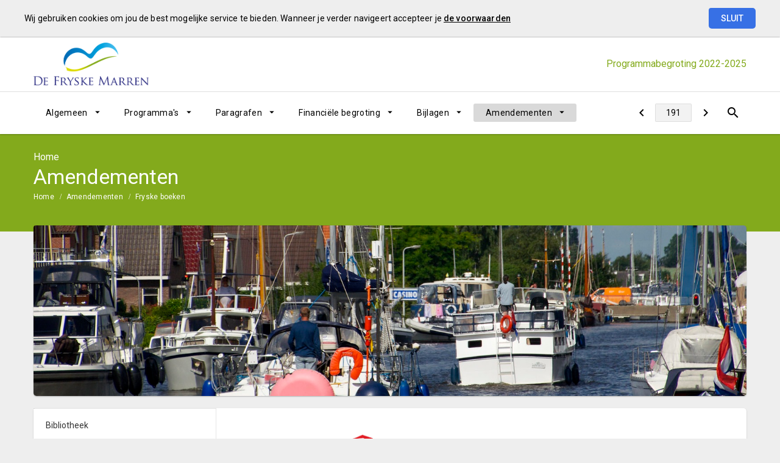

--- FILE ---
content_type: text/html; charset=UTF-8
request_url: https://defryskemarren.begroting-2022.nl/p1368/fryske-boeken
body_size: 5859
content:
<!DOCTYPE html><html lang="nl"><head><meta charset="UTF-8"><meta name="viewport" content="width=device-width,initial-scale=1"><title>Fryske boeken | Programmabegroting 2022-2025</title><link rel="stylesheet" href="https://fonts.googleapis.com/css?family=Roboto:100,100italic,300,300italic,400,400italic,500,500italic,700,700italic,900,900italic"><link rel="stylesheet" href="https://fonts.googleapis.com/icon?family=Material+Icons"><link rel="stylesheet" href="/assets/css/app-main.da38ea80.css"><meta name="print-page" content="/printhtml/1368.html"><meta name="mobile-web-app-capable" content="yes"><meta name="apple-mobile-web-app-capable" content="yes"><meta name="apple-mobile-web-app-title" content="Programmabegroting 2022-2025"><link rel="apple-touch-startup-image" href="/startup-portrait@2x.png" media="(device-width: 768px) and (device-height: 1024px) and (-webkit-device-pixel-ratio: 2) and (orientation: portrait)"><link rel="apple-touch-startup-image" href="/startup-landscape@2x.png" media="(device-width: 768px) and (device-height: 1024px) and (-webkit-device-pixel-ratio: 2) and (orientation: landscape)"><link rel="apple-touch-startup-image" href="/startup-portrait.png" media="(device-width: 768px) and (device-height: 1024px) and (-webkit-device-pixel-ratio: 1) and (orientation: portrait)"><link rel="apple-touch-startup-image" href="/startup-landscape.png" media="(device-width: 768px) and (device-height: 1024px) and (-webkit-device-pixel-ratio: 1) and (orientation: landscape)"><link rel="apple-touch-icon" href="/apple-touch-icon.png"><link rel="icon" type="image/png" href="/favicon-32x32.png" sizes="32x32"><link rel="icon" type="image/png" href="/favicon-16x16.png" sizes="16x16"><link rel="manifest" href="/manifest.webmanifest"><link rel="mask-icon" href="/safari-pinned-tab.svg" color="#00a5c7"><meta name="theme-color" content="#00a5c7"></head><body class="template-zion no-secondary-menu no-auditor-report no-peer-menu no-portal-button layout3 no-searchbox page-1368 descendant-menu-enabled"><a class="skip-link" href="#main">Ga naar de inhoud van deze pagina.</a><nav class="home-navigation" aria-label="Home navigatie"><a href="/" class="site-logo" title="Ga naar de startpagina van de Begroting 2022"><img src="/assets/img/logo_fryske-marren_fc_2a5db3d1cab4e6a2df876d8bbf360369.png" class="site-logo-image" alt="Logo van Gemeente De Fryske Marren"></a><div class="site-document-title document-content"><a href="/" class="site-document-title-link" title="Ga naar de startpagina van de Begroting 2022"><div class="document-name"><span class="document-name-0">Programmabegroting</span> <span class="document-name-1">2022-2025</span></div></a></div></nav><nav class="portal-navigation" aria-label="Portal navigatie"></nav><button class="site-primary-menu-mobile" aria-label="Toon hoofdnavigatie" aria-hidden="true"></button><nav class="site-primary-menu" aria-label="Hoofdnavigatie"><div class="menu-item-list-container level-1" data-title="Amendementen"><ul class="menu-item-list level-1" role="menubar"><li id="a7532bbfc3e64024" class="menu-item level-1" role="menuitem"><button id="mi_a7532bbfc3e64024" class="menu-item-container has-children level-1 no-icon" aria-haspopup="true" aria-owns="menu_a7532bbfc3e64024">Algemeen</button><div class="menu-item-list-container level-2" id="menu_a7532bbfc3e64024" aria-hidden="true" aria-labelledby="mi_a7532bbfc3e64024"><ul class="menu-item-list level-2"><li class="menu-item level-2" role="menuitem"><a href="/p801/voorwoord" class="menu-item-link level-2 no-icon">Voorwoord</a></li><li class="menu-item level-2" role="menuitem"><a href="/p739/begroting-in-1-oogopslag" class="menu-item-link level-2 no-icon">Begroting in 1 oogopslag</a></li><li class="menu-item level-2" role="menuitem"><a href="/p774/kerngegevens" class="menu-item-link level-2 no-icon">Kerngegevens</a></li><li class="menu-item level-2" role="menuitem"><a href="/p740/leeswijzer" class="menu-item-link level-2 no-icon">Leeswijzer</a></li></ul></div></li><li id="279e4e22e95fe024" class="menu-item level-1" role="menuitem"><button id="mi_279e4e22e95fe024" class="menu-item-container has-children level-1 no-icon" aria-haspopup="true" aria-owns="menu_279e4e22e95fe024">Programma's</button><div class="menu-item-list-container level-2" id="menu_279e4e22e95fe024" aria-hidden="true" aria-labelledby="mi_279e4e22e95fe024"><ul class="menu-item-list level-2"><li class="menu-item level-2" role="menuitem"><a href="/p1090/overzicht-programmas" class="menu-item-link level-2 no-icon">Overzicht Programma's</a></li><li class="menu-item level-2" role="menuitem"><a href="/p746/a-hoofddoelstelling" class="menu-item-link level-2 no-icon">1. Bestuur en organisatie</a></li><li class="menu-item level-2" role="menuitem"><a href="/p777/a-hoofddoelstelling" class="menu-item-link level-2 no-icon">2. Ruimte</a></li><li class="menu-item level-2" role="menuitem"><a href="/p783/a-hoofddoelstelling" class="menu-item-link level-2 no-icon">3. Economie</a></li><li class="menu-item level-2" role="menuitem"><a href="/p789/a-hoofddoelstelling" class="menu-item-link level-2 no-icon">4. Leefbaarheid en onderwijs</a></li><li class="menu-item level-2" role="menuitem"><a href="/p795/a-hoofddoelstelling" class="menu-item-link level-2 no-icon">5. Sociaal domein</a></li></ul></div></li><li id="de5bd34a2a8fe024" class="menu-item level-1" role="menuitem"><button id="mi_de5bd34a2a8fe024" class="menu-item-container has-children level-1 no-icon" aria-haspopup="true" aria-owns="menu_de5bd34a2a8fe024">Paragrafen</button><div class="menu-item-list-container level-2" id="menu_de5bd34a2a8fe024" aria-hidden="true" aria-labelledby="mi_de5bd34a2a8fe024"><ul class="menu-item-list level-2"><li class="menu-item level-2" role="menuitem"><a href="/p1091/overzicht-paragrafen" class="menu-item-link level-2 no-icon">Overzicht Paragrafen</a></li><li class="menu-item level-2" role="menuitem"><a href="/p810/korte-omschrijving" class="menu-item-link level-2 no-icon">Paragraaf Lokale heffingen</a></li><li class="menu-item level-2" role="menuitem"><a href="/p816/korte-omschrijving" class="menu-item-link level-2 no-icon">Paragraaf Weerstandsvermogen en risicobeheersing</a></li><li class="menu-item level-2" role="menuitem"><a href="/p802/korte-omschrijving" class="menu-item-link level-2 no-icon">Paragraaf Onderhoud kapitaalgoederen</a></li><li class="menu-item level-2" role="menuitem"><a href="/p823/korte-omschrijving" class="menu-item-link level-2 no-icon">Paragraaf Financiering</a></li><li class="menu-item level-2" role="menuitem"><a href="/p831/korte-omschrijving" class="menu-item-link level-2 no-icon">Paragraaf Bedrijfsvoering</a></li><li class="menu-item level-2" role="menuitem"><a href="/p889/korte-omschrijving" class="menu-item-link level-2 no-icon">Paragraaf Verbonden partijen</a></li><li class="menu-item level-2" role="menuitem"><a href="/p896/korte-omschrijving" class="menu-item-link level-2 no-icon">Paragraaf Grondbeleid</a></li><li class="menu-item level-2" role="menuitem"><a href="/p902/korte-omschrijving" class="menu-item-link level-2 no-icon">Paragraaf Subsidies</a></li><li class="menu-item level-2" role="menuitem"><a href="/p1316/paragraaf-corona" class="menu-item-link level-2 no-icon">Paragraaf Corona</a></li></ul></div></li><li id="f26e188fb9b5e5a4" class="menu-item level-1" role="menuitem"><button id="mi_f26e188fb9b5e5a4" class="menu-item-container has-children level-1 no-icon" aria-haspopup="true" aria-owns="menu_f26e188fb9b5e5a4">Financiële begroting</button><div class="menu-item-list-container level-2" id="menu_f26e188fb9b5e5a4" aria-hidden="true" aria-labelledby="mi_f26e188fb9b5e5a4"><ul class="menu-item-list level-2"><li class="menu-item level-2" role="menuitem"><a href="/p1092/overzicht-financiele-begroting" class="menu-item-link level-2 no-icon">Overzicht financiele begroting</a></li><li class="menu-item level-2" role="menuitem"><a href="/p760/1-1-kaders" class="menu-item-link level-2 no-icon">1.1 Kaders</a></li><li class="menu-item level-2" role="menuitem"><a href="/p1298/1-2-algemene-financiele-situatie" class="menu-item-link level-2 no-icon">1.2 Algemene financiële situatie</a></li><li class="menu-item level-2" role="menuitem"><a href="/p762/1-3-opbouw-financieel-meerjarenperspectief" class="menu-item-link level-2 no-icon">1.3 Opbouw financieel meerjarenperspectief</a></li><li class="menu-item level-2" role="menuitem"><a href="/p766/1-4-reserves-en-voorzieningen" class="menu-item-link level-2 no-icon">1.4 Reserves en voorzieningen</a></li><li class="menu-item level-2" role="menuitem"><a href="/p767/1-5-overzicht-incidentele-baten-en-lasten" class="menu-item-link level-2 no-icon">1.5 Overzicht incidentele baten en lasten</a></li></ul><ul class="menu-item-list level-2"><li class="menu-item level-2" role="menuitem"><a href="/p768/1-6-overzicht-algemene-dekkingsmiddelen" class="menu-item-link level-2 no-icon">1.6 Overzicht algemene dekkingsmiddelen</a></li><li class="menu-item level-2" role="menuitem"><a href="/p769/1-7-overzicht-meerjarenbalans" class="menu-item-link level-2 no-icon">1.7 Overzicht meerjarenbalans</a></li><li class="menu-item level-2" role="menuitem"><a href="/p1362/1-8-overzicht-van-baten-en-lasten-per-taakveld" class="menu-item-link level-2 no-icon">1.8 Overzicht van baten en lasten per taakveld</a></li><li class="menu-item level-2" role="menuitem"><a href="/p771/1-9-overzicht-reserves-en-voorzieningen" class="menu-item-link level-2 no-icon">1.9 Overzicht reserves en voorzieningen</a></li><li class="menu-item level-2" role="menuitem"><a href="/p772/1-10-overzicht-bestemmingsreserve-onderhanden-werk" class="menu-item-link level-2 no-icon">1.10 Overzicht bestemmingsreserve onderhanden werk</a></li><li class="menu-item level-2" role="menuitem"><a href="/p773/1-11-overzicht-emu" class="menu-item-link level-2 no-icon">1.11 Overzicht EMU</a></li></ul></div></li><li id="fdc9e13f8f7fe024" class="menu-item level-1" role="menuitem"><button id="mi_fdc9e13f8f7fe024" class="menu-item-container has-children level-1 no-icon" aria-haspopup="true" aria-owns="menu_fdc9e13f8f7fe024">Bijlagen</button><div class="menu-item-list-container level-2" id="menu_fdc9e13f8f7fe024" aria-hidden="true" aria-labelledby="mi_fdc9e13f8f7fe024"><ul class="menu-item-list level-2"><li class="menu-item level-2" role="menuitem"><a href="/p1093/overzicht-bijlagen" class="menu-item-link level-2 no-icon">Overzicht bijlagen</a></li><li class="menu-item level-2" role="menuitem"><a href="/p775/bijlage-1-kostendekkendheid-tarieven" class="menu-item-link level-2 no-icon">Bijlage 1 Kostendekkendheid tarieven</a></li><li class="menu-item level-2" role="menuitem"><a href="/p776/bijlage-2-beleidsindicatoren-per-programma" class="menu-item-link level-2 no-icon">Bijlage 2 Beleidsindicatoren per programma</a></li><li class="menu-item level-2" role="menuitem"><a href="/p1318/bijlage-3-overzicht-nieuw-beleid" class="menu-item-link level-2 no-icon">Bijlage 3 Overzicht nieuw beleid</a></li></ul></div></li><li id="44c5b96fca5fe024" class="menu-item level-1 active" role="menuitem"><button id="mi_44c5b96fca5fe024" class="menu-item-container has-children level-1 no-icon" aria-haspopup="true" aria-owns="menu_44c5b96fca5fe024">Amendementen</button><div class="menu-item-list-container level-2" id="menu_44c5b96fca5fe024" aria-hidden="true" aria-labelledby="mi_44c5b96fca5fe024"><ul class="menu-item-list level-2"><li class="menu-item level-2" role="menuitem"><a href="/p1365/bibliotheek" class="menu-item-link level-2 no-icon">Bibliotheek</a></li><li class="menu-item level-2" role="menuitem"><a href="/p1366/duurzaamheidsfonds-kleine-initiatieven" class="menu-item-link level-2 no-icon">Duurzaamheidsfonds kleine initiatieven</a></li><li class="menu-item level-2 active" role="menuitem"><a href="#main" class="menu-item-link level-2 no-icon">Fryske boeken</a></li><li class="menu-item level-2" role="menuitem"><a href="/p1367/inburgeringswet" class="menu-item-link level-2 no-icon">Inburgeringswet</a></li><li class="menu-item level-2" role="menuitem"><a href="/p1371/amendement-sportnotitie" class="menu-item-link level-2 no-icon">Eerste begrotingswijziging</a></li></ul></div></li></ul></div></nav><button class="site-quicknav-mobile" aria-label="Toon snelle navigatie" aria-hidden="true"></button><nav class="site-quicknav" aria-label="Navigeer snel naar een pagina"><div class="wrapper"><a href="/p1366/duurzaamheidsfonds-kleine-initiatieven" class="btn btn-icon prev" aria-label="Duurzaamheidsfonds kleine initiatieven"></a><form id="goto-page" role="navigation"><input type="number" class="pagenumber" aria-label="Ga naar pagina" min="1" step="any" placeholder="191"></form><a href="/p1367/inburgeringswet" class="btn btn-icon next" aria-label="Inburgeringswet"></a> <button class="search-button" data-action-name="show-popup" data-action-target="#ls-search-modal" aria-label="Open zoekvenster"></button></div></nav><header class="site-page-header no-icon"><div class="page-header-title"><p class="page-subtitle document-content">Home</p><h1 class="page-title document-content">Amendementen</h1></div></header><nav class="site-breadcrumbs" aria-label="Breadcrumbs"><div class="menu-item-list-container level-1" data-title="Fryske boeken"><ul class="menu-item-list level-1" role="menubar"><li class="menu-item level-1" role="menuitem"><a href="/" class="menu-item-link level-1 no-icon">Home</a></li><li class="menu-item level-1" role="menuitem"><a href="/p1365/bibliotheek" class="menu-item-link level-1 no-icon">Amendementen</a></li><li class="menu-item level-1 active" role="menuitem"><a href="#main" class="menu-item-link level-1 no-icon">Fryske boeken</a></li></ul></div></nav><section class="site-banner" aria-label="Banner" role="presentation"><div class="site-banner-image"><img alt="" src="/assets/img/programma_3_-_sylroede_lemmer_679565ed408f879935abe521b02e8bcd.jpg"></div></section><nav class="site-side-menu" aria-label="Subnavigatie"><div class="menu-item-list-container level-1" data-title="Fryske boeken"><ul class="menu-item-list level-1" role="menubar"><li class="menu-item level-1" role="menuitem"><a href="/p1365/bibliotheek" class="menu-item-link level-1 no-icon">Bibliotheek</a></li><li class="menu-item level-1" role="menuitem"><a href="/p1366/duurzaamheidsfonds-kleine-initiatieven" class="menu-item-link level-1 no-icon">Duurzaamheidsfonds kleine initiatieven</a></li><li class="menu-item level-1 active" role="menuitem"><a href="#main" class="menu-item-link level-1 no-icon">Fryske boeken</a></li><li class="menu-item level-1" role="menuitem"><a href="/p1367/inburgeringswet" class="menu-item-link level-1 no-icon">Inburgeringswet</a></li><li id="a5e6f58733d14ba4" class="menu-item level-1" role="menuitem"><button id="mi_a5e6f58733d14ba4" class="menu-item-container has-children level-1 no-icon" aria-haspopup="true" aria-owns="menu_a5e6f58733d14ba4">Eerste begrotingswijziging</button><div class="menu-item-list-container level-2" id="menu_a5e6f58733d14ba4" aria-hidden="true" aria-labelledby="mi_a5e6f58733d14ba4"><ul class="menu-item-list level-2"><li class="menu-item level-2" role="menuitem"><a href="/p1371/amendement-sportnotitie" class="menu-item-link level-2 no-icon">Amendement sportnotitie</a></li><li class="menu-item level-2" role="menuitem"><a href="/p1372/eerste-begrotingswijziging" class="menu-item-link level-2 no-icon">Eerste begrotingswijziging</a></li></ul></div></li></ul></div></nav><main id="main" tabindex="0" class="main has-background"><section id="b2920dfe9ca59091" class="page-section"><div class="page-section-content" aria-hidden="false"><div class="content-block"><div class="document-content"><div id="block3655" class="blockContent et392"><p><img src="/assets/img/content/image3655-1.png" width="640" height="232" alt=""></p><p class="cs9786AC33"><span class="cs886E80BD"><em class="lcStyle6">Amindemint</em></span></p><p><span class="cs6232FF7A">Nûmer:</span><br><span class="cs6232FF7A">Titel : Fryske boeken foar basisskoallen</span><br><span class="cs6232FF7A">Aginda : 4D / 7 B</span><br><span class="cs6232FF7A">Underwerp : Begrutting 2022</span></p><p><span class="cs6232FF7A">De ried fan De Fryske Marren byien op woansdei 10 novimber</span></p><p><span class="cs6232FF7A">O</span> <span class="cs886E80BD"><em class="lcStyle6">erwaagjende dat</em></span></p><ul><li class="csl6232FF7A"><span class="cs6232FF7A">De Fryske taal in wichtich plak hat yn gemeente De Fryske Marren, net allinich yn wurd, mar ek yn die;</span></li><li class="csl6232FF7A"><span class="cs6232FF7A">It ministearje fan OCW 6 kearndoelen fêstlein hat oer de Fryske taal;</span></li><li class="csl6232FF7A"><span class="cs6232FF7A">De helte fan dizze kearndoelen harren rjochtsje op skriftlik ûnderwiis en taalbeskôging;</span></li><li class="csl6232FF7A"><span class="cs6232FF7A">Skoallen ferplichte binnen om aktiviteiten yn it ramt fan dizze kearndoelen te ûntploaien;</span></li><li class="csl6232FF7A"><span class="cs6232FF7A">Sels Fryske boeken lêze en/as foarlêzen wurde yn it Frysk, ien fan dizze aktiviteiten wêze kin;</span></li><li class="csl6232FF7A"><span class="cs6232FF7A">It sels lêzen en/as foarlêzen fan Frysk dêrmei de Fryske taal beguenstigd en de lêswille fan bern fergrutsje kin;</span></li><li class="csl6232FF7A"><span class="cs6232FF7A">Alle skoallen yn De Fryske Marren wurkje yn it ramt fan Taalplan Frysk, om it oanbod kwa Frysk op skoalle út te wreidzjen.</span></li></ul><p><span class="cs886E80BD"><em class="lcStyle6">Is fan oardiel dat:</em></span></p><ul><li class="csl6232FF7A"><span class="cs6232FF7A">de gemeente sjen litte kin oan it ûnderwiis en de boargers dat it Frysk der ta docht;</span></li><li class="csl6232FF7A"><span class="cs6232FF7A">dit in moaie kâns is om de skoalle biblioteek út te wreidzjen;</span></li><li class="csl6232FF7A"><span class="cs6232FF7A">de Fryske taal fersterke wurdt yn it basisûnderwiis;</span></li><li class="csl6232FF7A"><span class="cs6232FF7A">Skoallen op in leechdrompelige wize yn de gelegenheid stelt wurde om it Frysk yn it ûnderwiis better stâl te jaan.</span></li></ul><p><span class="cs886E80BD"><em class="lcStyle6">Beslút</em></span><br><span class="cs6232FF7A">Dat yn de begrutting 2022 opnaam wurdt, dat der foar 2022 en 2023, jierlyks € 8000,- frijmakke wurdt om</span><br><span class="cs6232FF7A">alle basisskoallen yn de gemeente De Fryske Marren de gelegenheid te jaan om Frysktalige boeken te</span><br><span class="cs6232FF7A">keapjen foar de eigen skoalbibleteek. Dit oant it bedrach fan €200 per skoalle, per jier. Nei dizze pilot fan</span><br><span class="cs6232FF7A">twa jier wurdt sjoen as dit struktureel kin.</span></p><p><span class="cs6232FF7A">En giet oer ta de oarder fan de dei</span></p><p><span class="cs6232FF7A">Gerda de Vries (FNP)</span><br><span class="cs6232FF7A">Frans Westra (PvdA)</span><br><span class="cs6232FF7A">Sytze Holtrop (Christenunie)</span><br><span class="cs6232FF7A">Anne Merkuur (Groenlinks)</span><br><span class="cs6232FF7A">Roel Roelevink (CDA)</span><br><span class="cs6232FF7A">Ivo de Wolff (VVD</span></p></div></div></div></div></section></main><footer class="site-footer"><a href="/p1366/duurzaamheidsfonds-kleine-initiatieven" class="link prev"><span class="direction">Vorige</span> <span class="caption">Duurzaamheidsfonds kleine initiatieven</span> </a><a href="/p1367/inburgeringswet" class="link next"><span class="direction">Volgende</span> <span class="caption">Inburgeringswet</span> </a><span class="copyright">© Inergy</span> | <a class="privacy-statement-link" href="https://lias-software.nl/nieuws/cookie-policy-webpub" target="_blank">Privacy statement</a> | <a class="sitemap-link" href="/p1373/sitemap">Sitemap</a></footer><div class="site-bg-1"></div><div class="datesDiv">Deze pagina is gebouwd op <span class="build-date" id="build-date">06/03/2022 11:00:20</span> met de export van <span class="export-date" id="export-date">11/15/2021 07:32:17</span></div><div id="ls-modal-container"><div id="ls-search-modal" class="ls-modal" role="dialog" aria-hidden="true" aria-labelledby="ls-search-modal-title"><div class="modal-nav"><button class="btn close" tabindex="0" aria-label="Sluit pop-up venster"></button></div><div class="modal-header"><div tabindex="0" class="modal-header-title-group"><span id="ls-search-modal-title" class="modal-header-title document-content">Zoeken</span></div><div class="modal-header-content"><form class="search-form"><input type="search" class="search-form-input" name="q" placeholder="Vul hier uw zoekterm in…" aria-label="Zoekterm" autocomplete="off"> <button class="btn search-form-submit" type="submit" aria-label="Zoeken"></button><ul class="search-suggestions"></ul></form></div></div><div tabindex="0" class="modal-content"><div id="search-result"></div></div></div></div><a class="go-to-top" href="#main" aria-label="Ga terug naar het begin van de pagina" aria-hidden="true"></a><script src="/assets/js/vendor.min.fe7a16e0.js"></script><script src="/assets/js/components.min.f22b1c29.js"></script><script src="/assets/js/main.min.99e1883d.js"></script></body></html>

--- FILE ---
content_type: text/css; charset=UTF-8
request_url: https://defryskemarren.begroting-2022.nl/assets/css/app-main.da38ea80.css
body_size: 117801
content:
.cstBCCCAC50,.cstBF3B5215,.cstF1A776F7{background-color:#C5E0B4}.cs91F45A6C,.cs96ADF9AE,.csC59E4B6F,.csl677B8162,.cslC59E4B6F,.cstBA0F11A2{font-style:italic}.csl677B8162,.cslD1AFB933{margin:0 -26pt 0 0;color:#000}.cs886E80BD,.cs96ADF9AE,.csl886E80BD,.cst37D97239,.cst39F2ADEE,.cst7339F6F1,.cstBDB783D5,.cstBF3B5215,.cstE189C4B8{font-weight:700}button,hr,input{overflow:visible}pre,textarea{overflow:auto}article,aside,dialog,figcaption,figure,footer,header,hgroup,legend,main,nav,section{display:block}progress,sub,sup{vertical-align:baseline}label,output{display:inline-block}.tile-menu ul .tile-menu-item.v1_2 .tile-menu-item-container:hover .tile-menu-item-title-container:after,.tile-menu ul .tile-menu-item.v1_3 .tile-menu-item-container:hover .tile-menu-item-title-container:after,.tile-menu ul .tile-menu-item.v1_4 .tile-menu-item-container:hover .tile-menu-item-title-container:after,.tile-menu ul .tile-menu-item.v2_2 .tile-menu-item-container .tile-menu-item-content-1 .profile-video:hover::after,.tile-menu ul .tile-menu-item.v5 .tile-menu-item-container:hover .tile-menu-item-content .tile-menu-item-image::after,.tile-menu ul .tile-menu-item.v6 .tile-menu-item-container:hover .tile-menu-item-content .tile-menu-item-image::after{animation-name:fadeIn_Arrow;animation-duration:.7s}#grid-search::after,#grid-wethouder .programs .slide-control::after,.bar-graphs .tab-panel-container .tab-panel .graph-row::after,.filter .filter-form .display-control .dropdown .control-buttons::after,.filter .filter-form .filter-control .dropdown .control-buttons::after,.filter .filter-form .sort-control .dropdown .control-buttons::after,.filter .filter-form::after,.inline-menu .menu-item-expandable-link::after,.inline-tabcontrol .tabcontrol-container,.layout9 .main>.content-block .tab-panel-container::after,.ls-modal .modal-content::after,.main .page-section.expandable.v1_01 .page-section-header::after,.main .page-section.expandable.v1_02 .page-section-header::after,.main .page-section.expandable.v2_01 .page-section-header::after,.main .page-section.expandable.v3_01 .page-section-header::after,.main .page-section.expandable.v4_01 .page-section-header .graph-row .graph-text::after,.main .page-section.expandable.v4_01 .page-section-header::after,.main .page-section.expandable.v4_02 .page-section-header::after,.peer-menu-enabled .peer-menu .menu-item-list-container .menu-item-list.level-1::after,.site-breadcrumbs ul::after,.tab-header .tab-header-list::after,.tile-menu ul::after{clear:both}.cs6232FF7A,.cs886E80BD{color:#000}.csl12BC5217{list-style-type:lower-latin;color:#000}.csC59E4B6F,.csl6232FF7A{color:#000}.cst12A156BC{border-top:none;border-bottom:none}.cst81355CC5{border-top:none;border-bottom:1pt #000 solid}.cstA27D94A8,.cstF1A776F7,.cstFDA9FC1B{border-bottom:none;border-top:none}.cslF39561C7{list-style-type:upper-latin;color:#000}.cst4623D6DB,.cstA27D94A8{background-color:#FABF8F}.cst37D97239,.cst4434194C,.cstFDA9FC1B{background-color:#DA9694}.cst91B9973C{background-color:#C5E0B4;border-top:none;border-bottom:1pt #000 solid}.cst102A0181,.cst49F28034,.cst77A4C3F2{background-color:#C4D79B}.cst77A4C3F2{border-top:none;border-bottom:none}.cst102A0181,.cst48867A6A,.cst65D8CA79,.cst784DD9AE,.cst9D368854,.cst9DB98FCE{border-bottom:1pt #000 solid}.cst102A0181{border-top:none}.cst48867A6A{background-color:#FABF8F;border-top:none}.cst9D368854{background-color:#DA9694;border-top:none}.cst52E53534,.cst65D8CA79,.cst96DA59F3{background-color:#0069C4}.cst65D8CA79,.cst784DD9AE,.cst9DB98FCE,.cstD60F3092,.cstF9A0EA86{border-top:1pt #000 solid}.cst52E53534{color:#FFF;font-weight:700}.cst784DD9AE,.cstBDB783D5,.cstD60F3092,.cstE1DD6965{background-color:#0069C5}.cslC59E4B6F{color:#000}.cs324EEB98{color:red}.csl886E80BD{color:#000}.cst547E2BA3,.cstD60F3092,.cstF9A0EA86{border-bottom:none}.cstBDB783D5{color:#FFF}.cs9C61E799{color:#00B050}.cs91F45A6C,.csF0BEB115{color:#231F20}.cst547E2BA3,.cstAE9A86D1{border-top:none;background-color:#0069C5}.cs96ADF9AE{color:#000}.cst2F6228A4,.cstAE9A86D1{border-bottom:1pt #000 solid}.csl355DD650{margin:0 -26pt 0 0;color:#000}.cst59FF63DD{color:#FFF;background-color:#0069C5}.cst2F6228A4,.cst39F2ADEE,.cstF06B2378{background-color:#84AA1C}.cstE189C4B8{color:#FFF}.cslD1AFB933{list-style-type:lower-latin}.csl08BD0190{margin:0 -26pt 0 3pt;list-style-type:upper-latin;color:#000}.cst2F6228A4{border-top:1pt #000 solid}.cst39F2ADEE{color:#FFF}.csl10D0D86E{margin:0 -26pt 0 36pt;color:#000}dl,h1,h2,h3,h4,h5,h6,ol,p,pre,ul{margin-top:0}address,dl,ol,pre,ul{margin-bottom:1rem}dd,h1,h2,h3,h4,h5,h6,label,legend{margin-bottom:.5rem}.cs9786AC33{text-align:center}body,caption{text-align:left}/*!
 * Bootstrap Reboot v4.0.0-beta.2 (https://getbootstrap.com)
 * Copyright 2011-2017 The Bootstrap Authors
 * Copyright 2011-2017 Twitter, Inc.
 * Licensed under MIT (https://github.com/twbs/bootstrap/blob/master/LICENSE)
 * Forked from Normalize.css, licensed MIT (https://github.com/necolas/normalize.css/blob/master/LICENSE.md)
 */*,::after,::before{box-sizing:border-box}html{font-family:sans-serif;line-height:1.15;-webkit-text-size-adjust:100%;-ms-text-size-adjust:100%;-ms-overflow-style:scrollbar;-webkit-tap-highlight-color:transparent}@-ms-viewport{width:device-width}body{margin:0;font-weight:400;color:#212529;background-color:#fff}[tabindex="-1"]:focus{outline:0!important}hr{box-sizing:content-box;height:0}abbr[data-original-title],abbr[title]{-webkit-text-decoration:underline dotted;text-decoration:underline dotted;cursor:help;border-bottom:0}address{font-style:normal;line-height:inherit}ol ol,ol ul,ul ol,ul ul{margin-bottom:0}dt{font-weight:700}dd{margin-left:0}blockquote,figure{margin:0 0 1rem}dfn{font-style:italic}b,strong{font-weight:bolder}small{font-size:80%}sub,sup{position:relative;font-size:75%;line-height:0}sub{bottom:-.25em}sup{top:-.5em}a{background-color:transparent;-webkit-text-decoration-skip:objects}a:hover{color:#0056b3;text-decoration:underline}a:not([href]):not([tabindex]),a:not([href]):not([tabindex]):focus,a:not([href]):not([tabindex]):hover{color:inherit;text-decoration:none}.lcStyle1,.lcStyle3,.lcStyle4,.lcStyle7{text-decoration:underline}a:not([href]):not([tabindex]):focus{outline:0}code,kbd,pre,samp{font-family:monospace,monospace;font-size:1em}pre{-ms-overflow-style:scrollbar}img{vertical-align:middle;border-style:none}svg:not(:root){overflow:hidden}[role=button],a,area,button,input:not([type=range]),label,select,summary,textarea{-ms-touch-action:manipulation;touch-action:manipulation}caption{padding-top:.75rem;padding-bottom:.75rem;color:#868e96;caption-side:bottom}th{text-align:inherit}button{border-radius:0}button:focus{outline:dotted 1px;outline:-webkit-focus-ring-color auto 5px}button,input,optgroup,select,textarea{margin:0;font-family:inherit;font-size:inherit;line-height:inherit}button,select{text-transform:none}[type=reset],[type=submit],button,html [type=button]{-webkit-appearance:button}[type=button]::-moz-focus-inner,[type=reset]::-moz-focus-inner,[type=submit]::-moz-focus-inner,button::-moz-focus-inner{padding:0;border-style:none}input[type=radio],input[type=checkbox]{box-sizing:border-box;padding:0}input[type=date],input[type=time],input[type=datetime-local],input[type=month]{-webkit-appearance:listbox}textarea{resize:vertical}fieldset{min-width:0;padding:0;margin:0;border:0}legend{width:100%;max-width:100%;padding:0;font-size:1.5rem;line-height:inherit;color:inherit;white-space:normal}[type=number]::-webkit-inner-spin-button,[type=number]::-webkit-outer-spin-button{height:auto}[type=search]{outline-offset:-2px;-webkit-appearance:none}[type=search]::-webkit-search-cancel-button,[type=search]::-webkit-search-decoration{-webkit-appearance:none}::-webkit-file-upload-button{font:inherit;-webkit-appearance:button}summary{display:list-item}template{display:none}[hidden]{display:none!important}.goal-tree-tab-intro [data-icon="01_koffer"]::after,.infographic .ig-data-row [data-icon="01_koffer"]::after,.site-page-header.lias-icon:not(.google-icon) [data-icon="01_koffer"]::after,.tile-menu .tile-menu-item:not(.v1) .tile-menu-item-link [data-icon="01_koffer"]::after,.tile-menu .tile-menu-item:not(.v1) .tile-menu-item-popup [data-icon="01_koffer"]::after,.tile-menu .tile-menu-item:not(.v1) .tile-menu-item-title-container [data-icon="01_koffer"]::after,.universal-icon [data-icon="01_koffer"]::after{background-image:url("data:image/svg+xml;charset=UTF-8,%3Csvg%20xmlns%3D%22http%3A%2F%2Fwww.w3.org%2F2000%2Fsvg%22%20viewBox%3D%220%200%20128%20128%22%3E%0D%0A%20%20%3Cdefs%3E%0D%0A%20%20%20%20%3Cstyle%3E%0D%0A%20%20%20%20%20%20.cls-1%2C%0D%0A%20%20%20%20%20%20.cls-2%20%7B%0D%0A%20%20%20%20%20%20%20%20fill%3A%20none%3B%0D%0A%20%20%20%20%20%20%20%20stroke-linecap%3A%20round%3B%0D%0A%20%20%20%20%20%20%20%20stroke-linejoin%3A%20round%3B%0D%0A%20%20%20%20%20%20%20%20stroke-width%3A%204px%3B%0D%0A%20%20%20%20%20%20%7D%0D%0A%20%20%20%20%20%20.cls-1%20%7B%0D%0A%20%20%20%20%20%20%20%20stroke%3A%20%23333%3B%0D%0A%20%20%20%20%20%20%7D%0D%0A%20%20%20%20%20%20.cls-2%20%7B%0D%0A%20%20%20%20%20%20%20%20stroke%3A%20%23333%3B%0D%0A%20%20%20%20%20%20%7D%0D%0A%20%20%20%20%3C%2Fstyle%3E%0D%0A%20%20%3C%2Fdefs%3E%0D%0A%20%20%3Ctitle%3Eicon_set%3C%2Ftitle%3E%0D%0A%20%20%3Cg%20id%3D%22_01_koffer%22%20data-name%3D%2201_koffer%22%3E%0D%0A%20%20%20%20%3Cg%20id%3D%22sec-14%22%20data-name%3D%22sec%22%3E%0D%0A%20%20%20%20%20%20%3Cpolyline%20class%3D%22cls-1%22%20points%3D%2222%2071%2022%2079%2034%2079%2034%2071%22%2F%3E%0D%0A%20%20%20%20%20%20%3Cpolyline%20class%3D%22cls-1%22%20points%3D%2294%2071%2094%2079%20106%2079%20106%2071%22%2F%3E%0D%0A%20%20%20%20%20%20%3Cpolyline%20class%3D%22cls-1%22%20points%3D%2278%2026%2078%2014%2050%2014%2050%2026%22%2F%3E%0D%0A%20%20%20%20%20%20%3Cpath%20class%3D%22cls-1%22%20d%3D%22M42%2C26V14a8%2C8%2C0%2C0%2C1%2C8-8H78a8%2C8%2C0%2C0%2C1%2C8%2C8V26%22%2F%3E%0D%0A%20%20%20%20%3C%2Fg%3E%0D%0A%20%20%20%20%3Cg%20id%3D%22pri-13%22%20data-name%3D%22pri%22%3E%0D%0A%20%20%20%20%20%20%3Cpolyline%20class%3D%22cls-2%22%20points%3D%2278%2071%2078%2059%2050%2059%2050%2071%22%2F%3E%0D%0A%20%20%20%20%20%20%3Cpath%20class%3D%22cls-2%22%20d%3D%22M122%2C61v51a10%2C10%2C0%2C0%2C1-10%2C10H16A10%2C10%2C0%2C0%2C1%2C6%2C112V61%22%2F%3E%0D%0A%20%20%20%20%20%20%3Crect%20class%3D%22cls-2%22%20x%3D%226%22%20y%3D%2226%22%20width%3D%22116%22%20height%3D%2245%22%20rx%3D%2210%22%20ry%3D%2210%22%2F%3E%0D%0A%20%20%20%20%3C%2Fg%3E%0D%0A%20%20%3C%2Fg%3E%0D%0A%3C%2Fsvg%3E%0D%0A")}.goal-tree-tab-intro[data-icon="01_koffer"] .page-title.document-content::before,.infographic .ig-data-row[data-icon="01_koffer"] .page-title.document-content::before,.site-page-header.lias-icon:not(.google-icon)[data-icon="01_koffer"] .page-title.document-content::before,.tile-menu .tile-menu-item:not(.v1) .tile-menu-item-link[data-icon="01_koffer"] .page-title.document-content::before,.tile-menu .tile-menu-item:not(.v1) .tile-menu-item-popup[data-icon="01_koffer"] .page-title.document-content::before,.tile-menu .tile-menu-item:not(.v1) .tile-menu-item-title-container[data-icon="01_koffer"] .page-title.document-content::before,.universal-icon[data-icon="01_koffer"] .page-title.document-content::before{background-image:url("data:image/svg+xml;charset=UTF-8,%3Csvg%20xmlns%3D%22http%3A%2F%2Fwww.w3.org%2F2000%2Fsvg%22%20viewBox%3D%220%200%20128%20128%22%3E%0D%0A%20%20%3Cdefs%3E%0D%0A%20%20%20%20%3Cstyle%3E%0D%0A%20%20%20%20%20%20.cls-1%2C%0D%0A%20%20%20%20%20%20.cls-2%20%7B%0D%0A%20%20%20%20%20%20%20%20fill%3A%20none%3B%0D%0A%20%20%20%20%20%20%20%20stroke-linecap%3A%20round%3B%0D%0A%20%20%20%20%20%20%20%20stroke-linejoin%3A%20round%3B%0D%0A%20%20%20%20%20%20%20%20stroke-width%3A%204px%3B%0D%0A%20%20%20%20%20%20%7D%0D%0A%20%20%20%20%20%20.cls-1%20%7B%0D%0A%20%20%20%20%20%20%20%20stroke%3A%20%23fff%3B%0D%0A%20%20%20%20%20%20%7D%0D%0A%20%20%20%20%20%20.cls-2%20%7B%0D%0A%20%20%20%20%20%20%20%20stroke%3A%20%23fff%3B%0D%0A%20%20%20%20%20%20%7D%0D%0A%20%20%20%20%3C%2Fstyle%3E%0D%0A%20%20%3C%2Fdefs%3E%0D%0A%20%20%3Ctitle%3Eicon_set%3C%2Ftitle%3E%0D%0A%20%20%3Cg%20id%3D%22_01_koffer%22%20data-name%3D%2201_koffer%22%3E%0D%0A%20%20%20%20%3Cg%20id%3D%22sec-14%22%20data-name%3D%22sec%22%3E%0D%0A%20%20%20%20%20%20%3Cpolyline%20class%3D%22cls-1%22%20points%3D%2222%2071%2022%2079%2034%2079%2034%2071%22%2F%3E%0D%0A%20%20%20%20%20%20%3Cpolyline%20class%3D%22cls-1%22%20points%3D%2294%2071%2094%2079%20106%2079%20106%2071%22%2F%3E%0D%0A%20%20%20%20%20%20%3Cpolyline%20class%3D%22cls-1%22%20points%3D%2278%2026%2078%2014%2050%2014%2050%2026%22%2F%3E%0D%0A%20%20%20%20%20%20%3Cpath%20class%3D%22cls-1%22%20d%3D%22M42%2C26V14a8%2C8%2C0%2C0%2C1%2C8-8H78a8%2C8%2C0%2C0%2C1%2C8%2C8V26%22%2F%3E%0D%0A%20%20%20%20%3C%2Fg%3E%0D%0A%20%20%20%20%3Cg%20id%3D%22pri-13%22%20data-name%3D%22pri%22%3E%0D%0A%20%20%20%20%20%20%3Cpolyline%20class%3D%22cls-2%22%20points%3D%2278%2071%2078%2059%2050%2059%2050%2071%22%2F%3E%0D%0A%20%20%20%20%20%20%3Cpath%20class%3D%22cls-2%22%20d%3D%22M122%2C61v51a10%2C10%2C0%2C0%2C1-10%2C10H16A10%2C10%2C0%2C0%2C1%2C6%2C112V61%22%2F%3E%0D%0A%20%20%20%20%20%20%3Crect%20class%3D%22cls-2%22%20x%3D%226%22%20y%3D%2226%22%20width%3D%22116%22%20height%3D%2245%22%20rx%3D%2210%22%20ry%3D%2210%22%2F%3E%0D%0A%20%20%20%20%3C%2Fg%3E%0D%0A%20%20%3C%2Fg%3E%0D%0A%3C%2Fsvg%3E%0D%0A")}.goal-tree-tab-intro [data-icon="02_fabriek"]::after,.infographic .ig-data-row [data-icon="02_fabriek"]::after,.site-page-header.lias-icon:not(.google-icon) [data-icon="02_fabriek"]::after,.tile-menu .tile-menu-item:not(.v1) .tile-menu-item-link [data-icon="02_fabriek"]::after,.tile-menu .tile-menu-item:not(.v1) .tile-menu-item-popup [data-icon="02_fabriek"]::after,.tile-menu .tile-menu-item:not(.v1) .tile-menu-item-title-container [data-icon="02_fabriek"]::after,.universal-icon [data-icon="02_fabriek"]::after{background-image:url("data:image/svg+xml;charset=UTF-8,%3Csvg%20xmlns%3D%22http%3A%2F%2Fwww.w3.org%2F2000%2Fsvg%22%20viewBox%3D%220%200%20128%20128%22%3E%3Cdefs%3E%3Cstyle%3E.cls-1%2C.cls-2%7Bfill%3Anone%3Bstroke-linecap%3Around%3Bstroke-linejoin%3Around%3Bstroke-width%3A4px%3B%7D.cls-1%7Bstroke%3A%23333%3B%7D.cls-2%7Bstroke%3A%23333%3B%7D%3C%2Fstyle%3E%3C%2Fdefs%3E%3Ctitle%3Eicon_set%3C%2Ftitle%3E%3Cg%20id%3D%22_02_fabriek%22%20data-name%3D%2202_fabriek%22%3E%3Cpolyline%20id%3D%22sec-14%22%20data-name%3D%22sec%22%20class%3D%22cls-1%22%20points%3D%22118%2044%20118%206%20101%206%20101%2056%22%2F%3E%3Cg%20id%3D%22pri-13%22%20data-name%3D%22pri%22%3E%3Cline%20class%3D%22cls-2%22%20x1%3D%226%22%20y1%3D%22110%22%20x2%3D%22122%22%20y2%3D%22110%22%2F%3E%3Cpolygon%20class%3D%22cls-2%22%20points%3D%2293%2042%2064%2062%2064%2042%2035%2062%2035%2042%206%2062%206%20122%20122%20122%20122%2062%20122%2042%2093%2062%2093%2042%22%2F%3E%3Crect%20class%3D%22cls-2%22%20x%3D%2218%22%20y%3D%2278%22%20width%3D%2224%22%20height%3D%2216%22%2F%3E%3Crect%20class%3D%22cls-2%22%20x%3D%2252%22%20y%3D%2278%22%20width%3D%2224%22%20height%3D%2216%22%2F%3E%3Crect%20class%3D%22cls-2%22%20x%3D%2286%22%20y%3D%2278%22%20width%3D%2224%22%20height%3D%2216%22%2F%3E%3C%2Fg%3E%3C%2Fg%3E%3C%2Fsvg%3E")}.goal-tree-tab-intro[data-icon="02_fabriek"] .page-title.document-content::before,.infographic .ig-data-row[data-icon="02_fabriek"] .page-title.document-content::before,.site-page-header.lias-icon:not(.google-icon)[data-icon="02_fabriek"] .page-title.document-content::before,.tile-menu .tile-menu-item:not(.v1) .tile-menu-item-link[data-icon="02_fabriek"] .page-title.document-content::before,.tile-menu .tile-menu-item:not(.v1) .tile-menu-item-popup[data-icon="02_fabriek"] .page-title.document-content::before,.tile-menu .tile-menu-item:not(.v1) .tile-menu-item-title-container[data-icon="02_fabriek"] .page-title.document-content::before,.universal-icon[data-icon="02_fabriek"] .page-title.document-content::before{background-image:url("data:image/svg+xml;charset=UTF-8,%3Csvg%20xmlns%3D%22http%3A%2F%2Fwww.w3.org%2F2000%2Fsvg%22%20viewBox%3D%220%200%20128%20128%22%3E%3Cdefs%3E%3Cstyle%3E.cls-1%2C.cls-2%7Bfill%3Anone%3Bstroke-linecap%3Around%3Bstroke-linejoin%3Around%3Bstroke-width%3A4px%3B%7D.cls-1%7Bstroke%3A%23fff%3B%7D.cls-2%7Bstroke%3A%23fff%3B%7D%3C%2Fstyle%3E%3C%2Fdefs%3E%3Ctitle%3Eicon_set%3C%2Ftitle%3E%3Cg%20id%3D%22_02_fabriek%22%20data-name%3D%2202_fabriek%22%3E%3Cpolyline%20id%3D%22sec-14%22%20data-name%3D%22sec%22%20class%3D%22cls-1%22%20points%3D%22118%2044%20118%206%20101%206%20101%2056%22%2F%3E%3Cg%20id%3D%22pri-13%22%20data-name%3D%22pri%22%3E%3Cline%20class%3D%22cls-2%22%20x1%3D%226%22%20y1%3D%22110%22%20x2%3D%22122%22%20y2%3D%22110%22%2F%3E%3Cpolygon%20class%3D%22cls-2%22%20points%3D%2293%2042%2064%2062%2064%2042%2035%2062%2035%2042%206%2062%206%20122%20122%20122%20122%2062%20122%2042%2093%2062%2093%2042%22%2F%3E%3Crect%20class%3D%22cls-2%22%20x%3D%2218%22%20y%3D%2278%22%20width%3D%2224%22%20height%3D%2216%22%2F%3E%3Crect%20class%3D%22cls-2%22%20x%3D%2252%22%20y%3D%2278%22%20width%3D%2224%22%20height%3D%2216%22%2F%3E%3Crect%20class%3D%22cls-2%22%20x%3D%2286%22%20y%3D%2278%22%20width%3D%2224%22%20height%3D%2216%22%2F%3E%3C%2Fg%3E%3C%2Fg%3E%3C%2Fsvg%3E")}.goal-tree-tab-intro [data-icon="03_brief"]::after,.infographic .ig-data-row [data-icon="03_brief"]::after,.site-page-header.lias-icon:not(.google-icon) [data-icon="03_brief"]::after,.tile-menu .tile-menu-item:not(.v1) .tile-menu-item-link [data-icon="03_brief"]::after,.tile-menu .tile-menu-item:not(.v1) .tile-menu-item-popup [data-icon="03_brief"]::after,.tile-menu .tile-menu-item:not(.v1) .tile-menu-item-title-container [data-icon="03_brief"]::after,.universal-icon [data-icon="03_brief"]::after{background-image:url("data:image/svg+xml;charset=UTF-8,%3Csvg%20xmlns%3D%22http%3A%2F%2Fwww.w3.org%2F2000%2Fsvg%22%20viewBox%3D%220%200%20128%20128%22%3E%3Cdefs%3E%3Cstyle%3E.cls-1%2C.cls-2%7Bfill%3Anone%3Bstroke-linecap%3Around%3Bstroke-linejoin%3Around%3Bstroke-width%3A4px%3B%7D.cls-1%7Bstroke%3A%23333%3B%7D.cls-2%7Bstroke%3A%23333%3B%7D%3C%2Fstyle%3E%3C%2Fdefs%3E%3Ctitle%3Eicon_set%3C%2Ftitle%3E%3Cg%20id%3D%22_03_brief%22%20data-name%3D%2203_brief%22%3E%3Cpolyline%20id%3D%22sec-14%22%20data-name%3D%22sec%22%20class%3D%22cls-1%22%20points%3D%2256%206%2056%2038%2046%2033%2036%2038%2036%206%22%2F%3E%3Cg%20id%3D%22pri-13%22%20data-name%3D%22pri%22%3E%3Crect%20class%3D%22cls-2%22%20x%3D%2224%22%20y%3D%226%22%20width%3D%2280%22%20height%3D%22116%22%2F%3E%3Cline%20class%3D%22cls-2%22%20x1%3D%2268%22%20y1%3D%2238%22%20x2%3D%2292%22%20y2%3D%2238%22%2F%3E%3Cline%20class%3D%22cls-2%22%20x1%3D%2268%22%20y1%3D%2230%22%20x2%3D%2292%22%20y2%3D%2230%22%2F%3E%3Cline%20class%3D%22cls-2%22%20x1%3D%2236%22%20y1%3D%2262%22%20x2%3D%2292%22%20y2%3D%2262%22%2F%3E%3Cline%20class%3D%22cls-2%22%20x1%3D%2236%22%20y1%3D%2274%22%20x2%3D%2292%22%20y2%3D%2274%22%2F%3E%3Cline%20class%3D%22cls-2%22%20x1%3D%2236%22%20y1%3D%2286%22%20x2%3D%2292%22%20y2%3D%2286%22%2F%3E%3Cline%20class%3D%22cls-2%22%20x1%3D%2236%22%20y1%3D%2298%22%20x2%3D%2292%22%20y2%3D%2298%22%2F%3E%3C%2Fg%3E%3C%2Fg%3E%3C%2Fsvg%3E")}.goal-tree-tab-intro[data-icon="03_brief"] .page-title.document-content::before,.infographic .ig-data-row[data-icon="03_brief"] .page-title.document-content::before,.site-page-header.lias-icon:not(.google-icon)[data-icon="03_brief"] .page-title.document-content::before,.tile-menu .tile-menu-item:not(.v1) .tile-menu-item-link[data-icon="03_brief"] .page-title.document-content::before,.tile-menu .tile-menu-item:not(.v1) .tile-menu-item-popup[data-icon="03_brief"] .page-title.document-content::before,.tile-menu .tile-menu-item:not(.v1) .tile-menu-item-title-container[data-icon="03_brief"] .page-title.document-content::before,.universal-icon[data-icon="03_brief"] .page-title.document-content::before{background-image:url("data:image/svg+xml;charset=UTF-8,%3Csvg%20xmlns%3D%22http%3A%2F%2Fwww.w3.org%2F2000%2Fsvg%22%20viewBox%3D%220%200%20128%20128%22%3E%3Cdefs%3E%3Cstyle%3E.cls-1%2C.cls-2%7Bfill%3Anone%3Bstroke-linecap%3Around%3Bstroke-linejoin%3Around%3Bstroke-width%3A4px%3B%7D.cls-1%7Bstroke%3A%23fff%3B%7D.cls-2%7Bstroke%3A%23fff%3B%7D%3C%2Fstyle%3E%3C%2Fdefs%3E%3Ctitle%3Eicon_set%3C%2Ftitle%3E%3Cg%20id%3D%22_03_brief%22%20data-name%3D%2203_brief%22%3E%3Cpolyline%20id%3D%22sec-14%22%20data-name%3D%22sec%22%20class%3D%22cls-1%22%20points%3D%2256%206%2056%2038%2046%2033%2036%2038%2036%206%22%2F%3E%3Cg%20id%3D%22pri-13%22%20data-name%3D%22pri%22%3E%3Crect%20class%3D%22cls-2%22%20x%3D%2224%22%20y%3D%226%22%20width%3D%2280%22%20height%3D%22116%22%2F%3E%3Cline%20class%3D%22cls-2%22%20x1%3D%2268%22%20y1%3D%2238%22%20x2%3D%2292%22%20y2%3D%2238%22%2F%3E%3Cline%20class%3D%22cls-2%22%20x1%3D%2268%22%20y1%3D%2230%22%20x2%3D%2292%22%20y2%3D%2230%22%2F%3E%3Cline%20class%3D%22cls-2%22%20x1%3D%2236%22%20y1%3D%2262%22%20x2%3D%2292%22%20y2%3D%2262%22%2F%3E%3Cline%20class%3D%22cls-2%22%20x1%3D%2236%22%20y1%3D%2274%22%20x2%3D%2292%22%20y2%3D%2274%22%2F%3E%3Cline%20class%3D%22cls-2%22%20x1%3D%2236%22%20y1%3D%2286%22%20x2%3D%2292%22%20y2%3D%2286%22%2F%3E%3Cline%20class%3D%22cls-2%22%20x1%3D%2236%22%20y1%3D%2298%22%20x2%3D%2292%22%20y2%3D%2298%22%2F%3E%3C%2Fg%3E%3C%2Fg%3E%3C%2Fsvg%3E")}.goal-tree-tab-intro [data-icon="04_hart"]::after,.infographic .ig-data-row [data-icon="04_hart"]::after,.site-page-header.lias-icon:not(.google-icon) [data-icon="04_hart"]::after,.tile-menu .tile-menu-item:not(.v1) .tile-menu-item-link [data-icon="04_hart"]::after,.tile-menu .tile-menu-item:not(.v1) .tile-menu-item-popup [data-icon="04_hart"]::after,.tile-menu .tile-menu-item:not(.v1) .tile-menu-item-title-container [data-icon="04_hart"]::after,.universal-icon [data-icon="04_hart"]::after{background-image:url("data:image/svg+xml;charset=UTF-8,%3Csvg%20xmlns%3D%22http%3A%2F%2Fwww.w3.org%2F2000%2Fsvg%22%20viewBox%3D%220%200%20128%20128%22%3E%3Cdefs%3E%3Cstyle%3E.cls-1%2C.cls-2%7Bfill%3Anone%3Bstroke-linecap%3Around%3Bstroke-width%3A4px%3B%7D.cls-1%7Bstroke%3A%23333%3Bstroke-linejoin%3Around%3B%7D.cls-2%7Bstroke%3A%23333%3Bstroke-miterlimit%3A10%3B%7D%3C%2Fstyle%3E%3C%2Fdefs%3E%3Ctitle%3Eicon_set%3C%2Ftitle%3E%3Cg%20id%3D%22_04_hart%22%20data-name%3D%2204_hart%22%3E%3Cpolyline%20id%3D%22sec-14%22%20data-name%3D%22sec%22%20class%3D%22cls-1%22%20points%3D%2210%2064%2040%2064%2048%2054%2056%2084%2072%2044%2080%2074%2088%2064%20118%2064%22%2F%3E%3Cpath%20id%3D%22pri-13%22%20data-name%3D%22pri%22%20class%3D%22cls-2%22%20d%3D%22M6%2C44c0%2C48.24%2C58%2C78%2C58%2C78s58-28.76%2C58-77V44c0-20.31-14.89-38-33-38A32.26%2C32.26%2C0%2C0%2C0%2C64%2C18%2C32.26%2C32.26%2C0%2C0%2C0%2C39%2C6C20.89%2C6%2C6%2C24.69%2C6%2C45Z%22%2F%3E%3C%2Fg%3E%3C%2Fsvg%3E")}.goal-tree-tab-intro[data-icon="04_hart"] .page-title.document-content::before,.infographic .ig-data-row[data-icon="04_hart"] .page-title.document-content::before,.site-page-header.lias-icon:not(.google-icon)[data-icon="04_hart"] .page-title.document-content::before,.tile-menu .tile-menu-item:not(.v1) .tile-menu-item-link[data-icon="04_hart"] .page-title.document-content::before,.tile-menu .tile-menu-item:not(.v1) .tile-menu-item-popup[data-icon="04_hart"] .page-title.document-content::before,.tile-menu .tile-menu-item:not(.v1) .tile-menu-item-title-container[data-icon="04_hart"] .page-title.document-content::before,.universal-icon[data-icon="04_hart"] .page-title.document-content::before{background-image:url("data:image/svg+xml;charset=UTF-8,%3Csvg%20xmlns%3D%22http%3A%2F%2Fwww.w3.org%2F2000%2Fsvg%22%20viewBox%3D%220%200%20128%20128%22%3E%3Cdefs%3E%3Cstyle%3E.cls-1%2C.cls-2%7Bfill%3Anone%3Bstroke-linecap%3Around%3Bstroke-width%3A4px%3B%7D.cls-1%7Bstroke%3A%23fff%3Bstroke-linejoin%3Around%3B%7D.cls-2%7Bstroke%3A%23fff%3Bstroke-miterlimit%3A10%3B%7D%3C%2Fstyle%3E%3C%2Fdefs%3E%3Ctitle%3Eicon_set%3C%2Ftitle%3E%3Cg%20id%3D%22_04_hart%22%20data-name%3D%2204_hart%22%3E%3Cpolyline%20id%3D%22sec-14%22%20data-name%3D%22sec%22%20class%3D%22cls-1%22%20points%3D%2210%2064%2040%2064%2048%2054%2056%2084%2072%2044%2080%2074%2088%2064%20118%2064%22%2F%3E%3Cpath%20id%3D%22pri-13%22%20data-name%3D%22pri%22%20class%3D%22cls-2%22%20d%3D%22M6%2C44c0%2C48.24%2C58%2C78%2C58%2C78s58-28.76%2C58-77V44c0-20.31-14.89-38-33-38A32.26%2C32.26%2C0%2C0%2C0%2C64%2C18%2C32.26%2C32.26%2C0%2C0%2C0%2C39%2C6C20.89%2C6%2C6%2C24.69%2C6%2C45Z%22%2F%3E%3C%2Fg%3E%3C%2Fsvg%3E")}.goal-tree-tab-intro [data-icon="05_beker"]::after,.infographic .ig-data-row [data-icon="05_beker"]::after,.site-page-header.lias-icon:not(.google-icon) [data-icon="05_beker"]::after,.tile-menu .tile-menu-item:not(.v1) .tile-menu-item-link [data-icon="05_beker"]::after,.tile-menu .tile-menu-item:not(.v1) .tile-menu-item-popup [data-icon="05_beker"]::after,.tile-menu .tile-menu-item:not(.v1) .tile-menu-item-title-container [data-icon="05_beker"]::after,.universal-icon [data-icon="05_beker"]::after{background-image:url("data:image/svg+xml;charset=UTF-8,%3Csvg%20xmlns%3D%22http%3A%2F%2Fwww.w3.org%2F2000%2Fsvg%22%20viewBox%3D%220%200%20128%20128%22%3E%3Cdefs%3E%3Cstyle%3E.cls-1%2C.cls-2%7Bfill%3Anone%3Bstroke-linecap%3Around%3Bstroke-linejoin%3Around%3Bstroke-width%3A4px%3B%7D.cls-1%7Bstroke%3A%23333%3B%7D.cls-2%7Bstroke%3A%23333%3B%7D%3C%2Fstyle%3E%3C%2Fdefs%3E%3Ctitle%3Eicon_set%3C%2Ftitle%3E%3Cg%20id%3D%22_05_beker%22%20data-name%3D%2205_beker%22%3E%3Cg%20id%3D%22sec-14%22%20data-name%3D%22sec%22%3E%3Cpath%20class%3D%22cls-1%22%20d%3D%22M34%2C14H17s4%2C32%2C21%2C32%22%2F%3E%3Cpath%20class%3D%22cls-1%22%20d%3D%22M94%2C14h17s-4%2C32-21%2C32%22%2F%3E%3C%2Fg%3E%3Cg%20id%3D%22pri-13%22%20data-name%3D%22pri%22%3E%3Crect%20class%3D%22cls-2%22%20x%3D%2240%22%20y%3D%22110%22%20width%3D%2247%22%20height%3D%2212%22%2F%3E%3Crect%20class%3D%22cls-2%22%20x%3D%2253%22%20y%3D%2278%22%20width%3D%2222%22%20height%3D%228%22%20rx%3D%224%22%20ry%3D%224%22%2F%3E%3Cpolyline%20class%3D%22cls-2%22%20points%3D%2245%20110%2045%20102%2083%20102%2083%20110%22%2F%3E%3Cpath%20class%3D%22cls-2%22%20d%3D%22M52%2C102a29.25%2C29.25%2C0%2C0%2C0%2C6-16%22%2F%3E%3Cpath%20class%3D%22cls-2%22%20d%3D%22M76%2C102a29.25%2C29.25%2C0%2C0%2C1-6-16%22%2F%3E%3Cpath%20class%3D%22cls-2%22%20d%3D%22M58%2C78S34%2C64%2C34%2C6H94c0%2C58-24%2C72-24%2C72%22%2F%3E%3Cline%20class%3D%22cls-2%22%20x1%3D%2293%22%20y1%3D%2220%22%20x2%3D%2266%22%20y2%3D%2220%22%2F%3E%3Cline%20class%3D%22cls-2%22%20x1%3D%2291%22%20y1%3D%2230%22%20x2%3D%2281%22%20y2%3D%2230%22%2F%3E%3C%2Fg%3E%3C%2Fg%3E%3C%2Fsvg%3E")}.goal-tree-tab-intro[data-icon="05_beker"] .page-title.document-content::before,.infographic .ig-data-row[data-icon="05_beker"] .page-title.document-content::before,.site-page-header.lias-icon:not(.google-icon)[data-icon="05_beker"] .page-title.document-content::before,.tile-menu .tile-menu-item:not(.v1) .tile-menu-item-link[data-icon="05_beker"] .page-title.document-content::before,.tile-menu .tile-menu-item:not(.v1) .tile-menu-item-popup[data-icon="05_beker"] .page-title.document-content::before,.tile-menu .tile-menu-item:not(.v1) .tile-menu-item-title-container[data-icon="05_beker"] .page-title.document-content::before,.universal-icon[data-icon="05_beker"] .page-title.document-content::before{background-image:url("data:image/svg+xml;charset=UTF-8,%3Csvg%20xmlns%3D%22http%3A%2F%2Fwww.w3.org%2F2000%2Fsvg%22%20viewBox%3D%220%200%20128%20128%22%3E%3Cdefs%3E%3Cstyle%3E.cls-1%2C.cls-2%7Bfill%3Anone%3Bstroke-linecap%3Around%3Bstroke-linejoin%3Around%3Bstroke-width%3A4px%3B%7D.cls-1%7Bstroke%3A%23fff%3B%7D.cls-2%7Bstroke%3A%23fff%3B%7D%3C%2Fstyle%3E%3C%2Fdefs%3E%3Ctitle%3Eicon_set%3C%2Ftitle%3E%3Cg%20id%3D%22_05_beker%22%20data-name%3D%2205_beker%22%3E%3Cg%20id%3D%22sec-14%22%20data-name%3D%22sec%22%3E%3Cpath%20class%3D%22cls-1%22%20d%3D%22M34%2C14H17s4%2C32%2C21%2C32%22%2F%3E%3Cpath%20class%3D%22cls-1%22%20d%3D%22M94%2C14h17s-4%2C32-21%2C32%22%2F%3E%3C%2Fg%3E%3Cg%20id%3D%22pri-13%22%20data-name%3D%22pri%22%3E%3Crect%20class%3D%22cls-2%22%20x%3D%2240%22%20y%3D%22110%22%20width%3D%2247%22%20height%3D%2212%22%2F%3E%3Crect%20class%3D%22cls-2%22%20x%3D%2253%22%20y%3D%2278%22%20width%3D%2222%22%20height%3D%228%22%20rx%3D%224%22%20ry%3D%224%22%2F%3E%3Cpolyline%20class%3D%22cls-2%22%20points%3D%2245%20110%2045%20102%2083%20102%2083%20110%22%2F%3E%3Cpath%20class%3D%22cls-2%22%20d%3D%22M52%2C102a29.25%2C29.25%2C0%2C0%2C0%2C6-16%22%2F%3E%3Cpath%20class%3D%22cls-2%22%20d%3D%22M76%2C102a29.25%2C29.25%2C0%2C0%2C1-6-16%22%2F%3E%3Cpath%20class%3D%22cls-2%22%20d%3D%22M58%2C78S34%2C64%2C34%2C6H94c0%2C58-24%2C72-24%2C72%22%2F%3E%3Cline%20class%3D%22cls-2%22%20x1%3D%2293%22%20y1%3D%2220%22%20x2%3D%2266%22%20y2%3D%2220%22%2F%3E%3Cline%20class%3D%22cls-2%22%20x1%3D%2291%22%20y1%3D%2230%22%20x2%3D%2281%22%20y2%3D%2230%22%2F%3E%3C%2Fg%3E%3C%2Fg%3E%3C%2Fsvg%3E")}.goal-tree-tab-intro [data-icon="06_kasteel"]::after,.infographic .ig-data-row [data-icon="06_kasteel"]::after,.site-page-header.lias-icon:not(.google-icon) [data-icon="06_kasteel"]::after,.tile-menu .tile-menu-item:not(.v1) .tile-menu-item-link [data-icon="06_kasteel"]::after,.tile-menu .tile-menu-item:not(.v1) .tile-menu-item-popup [data-icon="06_kasteel"]::after,.tile-menu .tile-menu-item:not(.v1) .tile-menu-item-title-container [data-icon="06_kasteel"]::after,.universal-icon [data-icon="06_kasteel"]::after{background-image:url("data:image/svg+xml;charset=UTF-8,%3Csvg%20xmlns%3D%22http%3A%2F%2Fwww.w3.org%2F2000%2Fsvg%22%20viewBox%3D%220%200%20128%20128%22%3E%3Cdefs%3E%3Cstyle%3E.cls-1%2C.cls-2%7Bfill%3Anone%3Bstroke-linecap%3Around%3Bstroke-linejoin%3Around%3Bstroke-width%3A4px%3B%7D.cls-1%7Bstroke%3A%23333%3B%7D.cls-2%7Bstroke%3A%23333%3B%7D%3C%2Fstyle%3E%3C%2Fdefs%3E%3Ctitle%3Eicon_set%3C%2Ftitle%3E%3Cg%20id%3D%22_06_kasteel%22%20data-name%3D%2206_kasteel%22%3E%3Cg%20id%3D%22sec-14%22%20data-name%3D%22sec%22%3E%3Crect%20class%3D%22cls-1%22%20x%3D%2264%22%20y%3D%226%22%20width%3D%2233%22%20height%3D%2218%22%2F%3E%3Cline%20class%3D%22cls-1%22%20x1%3D%2264%22%20y1%3D%2240%22%20x2%3D%2264%22%20y2%3D%2224%22%2F%3E%3C%2Fg%3E%3Cg%20id%3D%22pri-13%22%20data-name%3D%22pri%22%3E%3Cpolygon%20class%3D%22cls-2%22%20points%3D%2290%20122%2038%20122%2046%2066%2082%2066%2090%20122%22%2F%3E%3Cline%20class%3D%22cls-2%22%20x1%3D%2285%22%20y1%3D%2289%22%20x2%3D%2266%22%20y2%3D%2289%22%2F%3E%3Cline%20class%3D%22cls-2%22%20x1%3D%2286%22%20y1%3D%2299%22%20x2%3D%2277%22%20y2%3D%2299%22%2F%3E%3Cpolygon%20class%3D%22cls-2%22%20points%3D%2296%2066%2032%2066%2032%2040%2048%2040%2048%2051%2056%2051%2056%2040%2072%2040%2072%2051%2080%2051%2080%2040%2096%2040%2096%2066%22%2F%3E%3C%2Fg%3E%3C%2Fg%3E%3C%2Fsvg%3E")}.goal-tree-tab-intro[data-icon="06_kasteel"] .page-title.document-content::before,.infographic .ig-data-row[data-icon="06_kasteel"] .page-title.document-content::before,.site-page-header.lias-icon:not(.google-icon)[data-icon="06_kasteel"] .page-title.document-content::before,.tile-menu .tile-menu-item:not(.v1) .tile-menu-item-link[data-icon="06_kasteel"] .page-title.document-content::before,.tile-menu .tile-menu-item:not(.v1) .tile-menu-item-popup[data-icon="06_kasteel"] .page-title.document-content::before,.tile-menu .tile-menu-item:not(.v1) .tile-menu-item-title-container[data-icon="06_kasteel"] .page-title.document-content::before,.universal-icon[data-icon="06_kasteel"] .page-title.document-content::before{background-image:url("data:image/svg+xml;charset=UTF-8,%3Csvg%20xmlns%3D%22http%3A%2F%2Fwww.w3.org%2F2000%2Fsvg%22%20viewBox%3D%220%200%20128%20128%22%3E%3Cdefs%3E%3Cstyle%3E.cls-1%2C.cls-2%7Bfill%3Anone%3Bstroke-linecap%3Around%3Bstroke-linejoin%3Around%3Bstroke-width%3A4px%3B%7D.cls-1%7Bstroke%3A%23fff%3B%7D.cls-2%7Bstroke%3A%23fff%3B%7D%3C%2Fstyle%3E%3C%2Fdefs%3E%3Ctitle%3Eicon_set%3C%2Ftitle%3E%3Cg%20id%3D%22_06_kasteel%22%20data-name%3D%2206_kasteel%22%3E%3Cg%20id%3D%22sec-14%22%20data-name%3D%22sec%22%3E%3Crect%20class%3D%22cls-1%22%20x%3D%2264%22%20y%3D%226%22%20width%3D%2233%22%20height%3D%2218%22%2F%3E%3Cline%20class%3D%22cls-1%22%20x1%3D%2264%22%20y1%3D%2240%22%20x2%3D%2264%22%20y2%3D%2224%22%2F%3E%3C%2Fg%3E%3Cg%20id%3D%22pri-13%22%20data-name%3D%22pri%22%3E%3Cpolygon%20class%3D%22cls-2%22%20points%3D%2290%20122%2038%20122%2046%2066%2082%2066%2090%20122%22%2F%3E%3Cline%20class%3D%22cls-2%22%20x1%3D%2285%22%20y1%3D%2289%22%20x2%3D%2266%22%20y2%3D%2289%22%2F%3E%3Cline%20class%3D%22cls-2%22%20x1%3D%2286%22%20y1%3D%2299%22%20x2%3D%2277%22%20y2%3D%2299%22%2F%3E%3Cpolygon%20class%3D%22cls-2%22%20points%3D%2296%2066%2032%2066%2032%2040%2048%2040%2048%2051%2056%2051%2056%2040%2072%2040%2072%2051%2080%2051%2080%2040%2096%2040%2096%2066%22%2F%3E%3C%2Fg%3E%3C%2Fg%3E%3C%2Fsvg%3E")}.goal-tree-tab-intro [data-icon="07_auto"]::after,.infographic .ig-data-row [data-icon="07_auto"]::after,.site-page-header.lias-icon:not(.google-icon) [data-icon="07_auto"]::after,.tile-menu .tile-menu-item:not(.v1) .tile-menu-item-link [data-icon="07_auto"]::after,.tile-menu .tile-menu-item:not(.v1) .tile-menu-item-popup [data-icon="07_auto"]::after,.tile-menu .tile-menu-item:not(.v1) .tile-menu-item-title-container [data-icon="07_auto"]::after,.universal-icon [data-icon="07_auto"]::after{background-image:url("data:image/svg+xml;charset=UTF-8,%3Csvg%20xmlns%3D%22http%3A%2F%2Fwww.w3.org%2F2000%2Fsvg%22%20viewBox%3D%220%200%20128%20128%22%3E%3Cdefs%3E%3Cstyle%3E.cls-1%2C.cls-2%7Bfill%3Anone%3Bstroke-linecap%3Around%3Bstroke-linejoin%3Around%3Bstroke-width%3A4px%3B%7D.cls-1%7Bstroke%3A%23333%3B%7D.cls-2%7Bstroke%3A%23333%3B%7D%3C%2Fstyle%3E%3C%2Fdefs%3E%3Ctitle%3Eicon_set%3C%2Ftitle%3E%3Cg%20id%3D%22_07_auto%22%20data-name%3D%2207_auto%22%3E%3Cg%20id%3D%22sec-14%22%20data-name%3D%22sec%22%3E%3Cline%20class%3D%22cls-1%22%20x1%3D%2250%22%20y1%3D%2259%22%20x2%3D%2250%22%20y2%3D%2271%22%2F%3E%3Cline%20class%3D%22cls-1%22%20x1%3D%2278%22%20y1%3D%2259%22%20x2%3D%2278%22%20y2%3D%2271%22%2F%3E%3Cline%20class%3D%22cls-1%22%20x1%3D%2259%22%20y1%3D%2251%22%20x2%3D%2259%22%20y2%3D%2279%22%2F%3E%3Cline%20class%3D%22cls-1%22%20x1%3D%2269%22%20y1%3D%2251%22%20x2%3D%2269%22%20y2%3D%2279%22%2F%3E%3C%2Fg%3E%3Cg%20id%3D%22pri-13%22%20data-name%3D%22pri%22%3E%3Cpath%20class%3D%22cls-2%22%20d%3D%22M10%2C105H118a4%2C4%2C0%2C0%2C0%2C4-4V97a4%2C4%2C0%2C0%2C0-4-4H10a4%2C4%2C0%2C0%2C0-4%2C4v4A4%2C4%2C0%2C0%2C0%2C10%2C105Z%22%2F%3E%3Cpath%20class%3D%22cls-2%22%20d%3D%22M88%2C93V57A20%2C20%2C0%2C0%2C0%2C68%2C37H60A20%2C20%2C0%2C0%2C0%2C40%2C57V93%22%2F%3E%3Cpath%20class%3D%22cls-2%22%20d%3D%22M40%2C66H27.14a10%2C10%2C0%2C0%2C1-13.07%2C1A8%2C8%2C0%2C0%2C0%2C10%2C74V93%22%2F%3E%3Ccircle%20class%3D%22cls-2%22%20cx%3D%2220%22%20cy%3D%2259%22%20r%3D%2210%22%2F%3E%3Cpath%20class%3D%22cls-2%22%20d%3D%22M118%2C93V74a8%2C8%2C0%2C0%2C0-4.07-7%2C10%2C10%2C0%2C0%2C1-13.07-1H88%22%2F%3E%3Ccircle%20class%3D%22cls-2%22%20cx%3D%22108%22%20cy%3D%2259%22%20r%3D%2210%22%2F%3E%3Cpath%20class%3D%22cls-2%22%20d%3D%22M25%2C50l3-27c1.44-8.41%2C7.26-17%2C15.48-17h41C92.74%2C6%2C99.18%2C14.82%2C100%2C23l3%2C27%22%2F%3E%3Cpath%20class%3D%22cls-2%22%20d%3D%22M17%2C105H33a0%2C0%2C0%2C0%2C1%2C0%2C0v13a4%2C4%2C0%2C0%2C1-4%2C4H21a4%2C4%2C0%2C0%2C1-4-4V105A0%2C0%2C0%2C0%2C1%2C17%2C105Z%22%2F%3E%3Cpath%20class%3D%22cls-2%22%20d%3D%22M95%2C105h16a0%2C0%2C0%2C0%2C1%2C0%2C0v13a4%2C4%2C0%2C0%2C1-4%2C4H99a4%2C4%2C0%2C0%2C1-4-4V105A0%2C0%2C0%2C0%2C1%2C95%2C105Z%22%2F%3E%3Cline%20class%3D%22cls-2%22%20x1%3D%2229%22%20y1%3D%2254%22%20x2%3D%2240%22%20y2%3D%2254%22%2F%3E%3Cline%20class%3D%22cls-2%22%20x1%3D%2288%22%20y1%3D%2254%22%20x2%3D%2299%22%20y2%3D%2254%22%2F%3E%3C%2Fg%3E%3C%2Fg%3E%3C%2Fsvg%3E")}.goal-tree-tab-intro[data-icon="07_auto"] .page-title.document-content::before,.infographic .ig-data-row[data-icon="07_auto"] .page-title.document-content::before,.site-page-header.lias-icon:not(.google-icon)[data-icon="07_auto"] .page-title.document-content::before,.tile-menu .tile-menu-item:not(.v1) .tile-menu-item-link[data-icon="07_auto"] .page-title.document-content::before,.tile-menu .tile-menu-item:not(.v1) .tile-menu-item-popup[data-icon="07_auto"] .page-title.document-content::before,.tile-menu .tile-menu-item:not(.v1) .tile-menu-item-title-container[data-icon="07_auto"] .page-title.document-content::before,.universal-icon[data-icon="07_auto"] .page-title.document-content::before{background-image:url("data:image/svg+xml;charset=UTF-8,%3Csvg%20xmlns%3D%22http%3A%2F%2Fwww.w3.org%2F2000%2Fsvg%22%20viewBox%3D%220%200%20128%20128%22%3E%3Cdefs%3E%3Cstyle%3E.cls-1%2C.cls-2%7Bfill%3Anone%3Bstroke-linecap%3Around%3Bstroke-linejoin%3Around%3Bstroke-width%3A4px%3B%7D.cls-1%7Bstroke%3A%23fff%3B%7D.cls-2%7Bstroke%3A%23fff%3B%7D%3C%2Fstyle%3E%3C%2Fdefs%3E%3Ctitle%3Eicon_set%3C%2Ftitle%3E%3Cg%20id%3D%22_07_auto%22%20data-name%3D%2207_auto%22%3E%3Cg%20id%3D%22sec-14%22%20data-name%3D%22sec%22%3E%3Cline%20class%3D%22cls-1%22%20x1%3D%2250%22%20y1%3D%2259%22%20x2%3D%2250%22%20y2%3D%2271%22%2F%3E%3Cline%20class%3D%22cls-1%22%20x1%3D%2278%22%20y1%3D%2259%22%20x2%3D%2278%22%20y2%3D%2271%22%2F%3E%3Cline%20class%3D%22cls-1%22%20x1%3D%2259%22%20y1%3D%2251%22%20x2%3D%2259%22%20y2%3D%2279%22%2F%3E%3Cline%20class%3D%22cls-1%22%20x1%3D%2269%22%20y1%3D%2251%22%20x2%3D%2269%22%20y2%3D%2279%22%2F%3E%3C%2Fg%3E%3Cg%20id%3D%22pri-13%22%20data-name%3D%22pri%22%3E%3Cpath%20class%3D%22cls-2%22%20d%3D%22M10%2C105H118a4%2C4%2C0%2C0%2C0%2C4-4V97a4%2C4%2C0%2C0%2C0-4-4H10a4%2C4%2C0%2C0%2C0-4%2C4v4A4%2C4%2C0%2C0%2C0%2C10%2C105Z%22%2F%3E%3Cpath%20class%3D%22cls-2%22%20d%3D%22M88%2C93V57A20%2C20%2C0%2C0%2C0%2C68%2C37H60A20%2C20%2C0%2C0%2C0%2C40%2C57V93%22%2F%3E%3Cpath%20class%3D%22cls-2%22%20d%3D%22M40%2C66H27.14a10%2C10%2C0%2C0%2C1-13.07%2C1A8%2C8%2C0%2C0%2C0%2C10%2C74V93%22%2F%3E%3Ccircle%20class%3D%22cls-2%22%20cx%3D%2220%22%20cy%3D%2259%22%20r%3D%2210%22%2F%3E%3Cpath%20class%3D%22cls-2%22%20d%3D%22M118%2C93V74a8%2C8%2C0%2C0%2C0-4.07-7%2C10%2C10%2C0%2C0%2C1-13.07-1H88%22%2F%3E%3Ccircle%20class%3D%22cls-2%22%20cx%3D%22108%22%20cy%3D%2259%22%20r%3D%2210%22%2F%3E%3Cpath%20class%3D%22cls-2%22%20d%3D%22M25%2C50l3-27c1.44-8.41%2C7.26-17%2C15.48-17h41C92.74%2C6%2C99.18%2C14.82%2C100%2C23l3%2C27%22%2F%3E%3Cpath%20class%3D%22cls-2%22%20d%3D%22M17%2C105H33a0%2C0%2C0%2C0%2C1%2C0%2C0v13a4%2C4%2C0%2C0%2C1-4%2C4H21a4%2C4%2C0%2C0%2C1-4-4V105A0%2C0%2C0%2C0%2C1%2C17%2C105Z%22%2F%3E%3Cpath%20class%3D%22cls-2%22%20d%3D%22M95%2C105h16a0%2C0%2C0%2C0%2C1%2C0%2C0v13a4%2C4%2C0%2C0%2C1-4%2C4H99a4%2C4%2C0%2C0%2C1-4-4V105A0%2C0%2C0%2C0%2C1%2C95%2C105Z%22%2F%3E%3Cline%20class%3D%22cls-2%22%20x1%3D%2229%22%20y1%3D%2254%22%20x2%3D%2240%22%20y2%3D%2254%22%2F%3E%3Cline%20class%3D%22cls-2%22%20x1%3D%2288%22%20y1%3D%2254%22%20x2%3D%2299%22%20y2%3D%2254%22%2F%3E%3C%2Fg%3E%3C%2Fg%3E%3C%2Fsvg%3E")}.goal-tree-tab-intro [data-icon="08_gebouw_1"]::after,.infographic .ig-data-row [data-icon="08_gebouw_1"]::after,.site-page-header.lias-icon:not(.google-icon) [data-icon="08_gebouw_1"]::after,.tile-menu .tile-menu-item:not(.v1) .tile-menu-item-link [data-icon="08_gebouw_1"]::after,.tile-menu .tile-menu-item:not(.v1) .tile-menu-item-popup [data-icon="08_gebouw_1"]::after,.tile-menu .tile-menu-item:not(.v1) .tile-menu-item-title-container [data-icon="08_gebouw_1"]::after,.universal-icon [data-icon="08_gebouw_1"]::after{background-image:url("data:image/svg+xml;charset=UTF-8,%3Csvg%20xmlns%3D%22http%3A%2F%2Fwww.w3.org%2F2000%2Fsvg%22%20viewBox%3D%220%200%20128%20128%22%3E%3Cdefs%3E%3Cstyle%3E.cls-1%2C.cls-2%2C.cls-3%7Bfill%3Anone%3Bstroke-linejoin%3Around%3Bstroke-width%3A4px%3B%7D.cls-1%7Bstroke%3A%23333%3B%7D.cls-1%2C.cls-3%7Bstroke-linecap%3Around%3B%7D.cls-2%2C.cls-3%7Bstroke%3A%23333%3B%7D.cls-2%7Bstroke-linecap%3Asquare%3B%7D%3C%2Fstyle%3E%3C%2Fdefs%3E%3Ctitle%3Eicon_set%3C%2Ftitle%3E%3Cg%20id%3D%22_08_gebouw_1%22%20data-name%3D%2208_gebouw_1%22%3E%3Cg%20id%3D%22sec-14%22%20data-name%3D%22sec%22%3E%3Cpolyline%20class%3D%22cls-1%22%20points%3D%2274%2016%20108%2016%20122%2052%2083%2052%22%2F%3E%3Cpolyline%20class%3D%22cls-1%22%20points%3D%2245%2052%206%2052%2020%2016%2054%2016%22%2F%3E%3C%2Fg%3E%3Cg%20id%3D%22pri-13%22%20data-name%3D%22pri%22%3E%3Cline%20class%3D%22cls-2%22%20x1%3D%2214%22%20y1%3D%2256%22%20x2%3D%2214%22%20y2%3D%22112%22%2F%3E%3Cline%20class%3D%22cls-2%22%20x1%3D%22114%22%20y1%3D%22112%22%20x2%3D%22114%22%20y2%3D%2256%22%2F%3E%3Cpolyline%20class%3D%22cls-3%22%20points%3D%2272%20112%2072%2084%2056%2084%2056%20112%22%2F%3E%3Crect%20class%3D%22cls-3%22%20x%3D%2222%22%20y%3D%2288%22%20width%3D%2216%22%20height%3D%2212%22%2F%3E%3Crect%20class%3D%22cls-3%22%20x%3D%2222%22%20y%3D%2264%22%20width%3D%2216%22%20height%3D%2212%22%2F%3E%3Crect%20class%3D%22cls-3%22%20x%3D%2290%22%20y%3D%2264%22%20width%3D%2216%22%20height%3D%2212%22%2F%3E%3Crect%20class%3D%22cls-3%22%20x%3D%2290%22%20y%3D%2288%22%20width%3D%2216%22%20height%3D%2212%22%2F%3E%3Cpolygon%20class%3D%22cls-3%22%20points%3D%226%20122%20122%20122%20122%20112%2098%20112%2034%20112%206%20112%206%20122%22%2F%3E%3Cpolyline%20class%3D%22cls-3%22%20points%3D%2282%20112%2082%2025%2064%206%2064%206%2064%206%2046%2025%2046%20112%22%2F%3E%3Ccircle%20class%3D%22cls-3%22%20cx%3D%2264%22%20cy%3D%2236%22%20r%3D%228%22%2F%3E%3Ccircle%20class%3D%22cls-3%22%20cx%3D%2264%22%20cy%3D%2264%22%20r%3D%228%22%2F%3E%3C%2Fg%3E%3C%2Fg%3E%3C%2Fsvg%3E")}.goal-tree-tab-intro[data-icon="08_gebouw_1"] .page-title.document-content::before,.infographic .ig-data-row[data-icon="08_gebouw_1"] .page-title.document-content::before,.site-page-header.lias-icon:not(.google-icon)[data-icon="08_gebouw_1"] .page-title.document-content::before,.tile-menu .tile-menu-item:not(.v1) .tile-menu-item-link[data-icon="08_gebouw_1"] .page-title.document-content::before,.tile-menu .tile-menu-item:not(.v1) .tile-menu-item-popup[data-icon="08_gebouw_1"] .page-title.document-content::before,.tile-menu .tile-menu-item:not(.v1) .tile-menu-item-title-container[data-icon="08_gebouw_1"] .page-title.document-content::before,.universal-icon[data-icon="08_gebouw_1"] .page-title.document-content::before{background-image:url("data:image/svg+xml;charset=UTF-8,%3Csvg%20xmlns%3D%22http%3A%2F%2Fwww.w3.org%2F2000%2Fsvg%22%20viewBox%3D%220%200%20128%20128%22%3E%3Cdefs%3E%3Cstyle%3E.cls-1%2C.cls-2%2C.cls-3%7Bfill%3Anone%3Bstroke-linejoin%3Around%3Bstroke-width%3A4px%3B%7D.cls-1%7Bstroke%3A%23fff%3B%7D.cls-1%2C.cls-3%7Bstroke-linecap%3Around%3B%7D.cls-2%2C.cls-3%7Bstroke%3A%23fff%3B%7D.cls-2%7Bstroke-linecap%3Asquare%3B%7D%3C%2Fstyle%3E%3C%2Fdefs%3E%3Ctitle%3Eicon_set%3C%2Ftitle%3E%3Cg%20id%3D%22_08_gebouw_1%22%20data-name%3D%2208_gebouw_1%22%3E%3Cg%20id%3D%22sec-14%22%20data-name%3D%22sec%22%3E%3Cpolyline%20class%3D%22cls-1%22%20points%3D%2274%2016%20108%2016%20122%2052%2083%2052%22%2F%3E%3Cpolyline%20class%3D%22cls-1%22%20points%3D%2245%2052%206%2052%2020%2016%2054%2016%22%2F%3E%3C%2Fg%3E%3Cg%20id%3D%22pri-13%22%20data-name%3D%22pri%22%3E%3Cline%20class%3D%22cls-2%22%20x1%3D%2214%22%20y1%3D%2256%22%20x2%3D%2214%22%20y2%3D%22112%22%2F%3E%3Cline%20class%3D%22cls-2%22%20x1%3D%22114%22%20y1%3D%22112%22%20x2%3D%22114%22%20y2%3D%2256%22%2F%3E%3Cpolyline%20class%3D%22cls-3%22%20points%3D%2272%20112%2072%2084%2056%2084%2056%20112%22%2F%3E%3Crect%20class%3D%22cls-3%22%20x%3D%2222%22%20y%3D%2288%22%20width%3D%2216%22%20height%3D%2212%22%2F%3E%3Crect%20class%3D%22cls-3%22%20x%3D%2222%22%20y%3D%2264%22%20width%3D%2216%22%20height%3D%2212%22%2F%3E%3Crect%20class%3D%22cls-3%22%20x%3D%2290%22%20y%3D%2264%22%20width%3D%2216%22%20height%3D%2212%22%2F%3E%3Crect%20class%3D%22cls-3%22%20x%3D%2290%22%20y%3D%2288%22%20width%3D%2216%22%20height%3D%2212%22%2F%3E%3Cpolygon%20class%3D%22cls-3%22%20points%3D%226%20122%20122%20122%20122%20112%2098%20112%2034%20112%206%20112%206%20122%22%2F%3E%3Cpolyline%20class%3D%22cls-3%22%20points%3D%2282%20112%2082%2025%2064%206%2064%206%2064%206%2046%2025%2046%20112%22%2F%3E%3Ccircle%20class%3D%22cls-3%22%20cx%3D%2264%22%20cy%3D%2236%22%20r%3D%228%22%2F%3E%3Ccircle%20class%3D%22cls-3%22%20cx%3D%2264%22%20cy%3D%2264%22%20r%3D%228%22%2F%3E%3C%2Fg%3E%3C%2Fg%3E%3C%2Fsvg%3E")}.goal-tree-tab-intro [data-icon="09_bloem"]::after,.infographic .ig-data-row [data-icon="09_bloem"]::after,.site-page-header.lias-icon:not(.google-icon) [data-icon="09_bloem"]::after,.tile-menu .tile-menu-item:not(.v1) .tile-menu-item-link [data-icon="09_bloem"]::after,.tile-menu .tile-menu-item:not(.v1) .tile-menu-item-popup [data-icon="09_bloem"]::after,.tile-menu .tile-menu-item:not(.v1) .tile-menu-item-title-container [data-icon="09_bloem"]::after,.universal-icon [data-icon="09_bloem"]::after{background-image:url("data:image/svg+xml;charset=UTF-8,%3Csvg%20xmlns%3D%22http%3A%2F%2Fwww.w3.org%2F2000%2Fsvg%22%20viewBox%3D%220%200%20128%20128%22%3E%3Cdefs%3E%3Cstyle%3E.cls-1%2C.cls-2%7Bfill%3Anone%3Bstroke-linecap%3Around%3Bstroke-linejoin%3Around%3Bstroke-width%3A4px%3B%7D.cls-1%7Bstroke%3A%23333%3B%7D.cls-2%7Bstroke%3A%23333%3B%7D%3C%2Fstyle%3E%3C%2Fdefs%3E%3Ctitle%3Eicon_set%3C%2Ftitle%3E%3Cg%20id%3D%22_09_bloem%22%20data-name%3D%2209_bloem%22%3E%3Cg%20id%3D%22sec-14%22%20data-name%3D%22sec%22%3E%3Cline%20class%3D%22cls-1%22%20x1%3D%2264%22%20y1%3D%22120%22%20x2%3D%2264%22%20y2%3D%2252%22%2F%3E%3Cpath%20class%3D%22cls-1%22%20d%3D%22M64%2C122s0-50-42-50C22%2C72%2C23%2C122%2C64%2C122Z%22%2F%3E%3Cpath%20class%3D%22cls-1%22%20d%3D%22M64%2C122s0-50%2C42-50C106%2C72%2C105%2C122%2C64%2C122Z%22%2F%3E%3C%2Fg%3E%3Cg%20id%3D%22sec-15%22%20data-name%3D%22sec%22%3E%3Cpath%20class%3D%22cls-2%22%20d%3D%22M72.08%2C27.08A36.43%2C36.43%2C0%2C0%2C0%2C40.55%2C6%2C31.57%2C31.57%2C0%2C0%2C0%2C37%2C20.63%2C30.23%2C30.23%2C0%2C0%2C0%2C48.59%2C44.84%2C27%2C27%2C0%2C0%2C1%2C72.08%2C27.08Z%22%2F%3E%3Cpath%20class%3D%22cls-2%22%20d%3D%22M63.7%2C50a24.94%2C24.94%2C0%2C0%2C1-15.11-5.16%22%2F%3E%3Cpath%20class%3D%22cls-2%22%20d%3D%22M89.07%2C31.59C85.12%2C42.38%2C75.52%2C50%2C64.3%2C50c11.22%2C0%2C20.82-7.62%2C24.77-18.41A26.87%2C26.87%2C0%2C0%2C0%2C74%2C27c-.65%2C0-1.28%2C0-1.92.08%22%2F%3E%3Cpath%20class%3D%22cls-2%22%20d%3D%22M64.3%2C50C79%2C50%2C91%2C36.85%2C91%2C20.63A31.57%2C31.57%2C0%2C0%2C0%2C87.45%2C6%22%2F%3E%3Cpath%20class%3D%22cls-2%22%20d%3D%22M64%2C15.82A37.19%2C37.19%2C0%2C0%2C1%2C87.45%2C6%2C31.57%2C31.57%2C0%2C0%2C1%2C91%2C20.63C91%2C36.85%2C79%2C50%2C64.3%2C50%22%2F%3E%3C%2Fg%3E%3C%2Fg%3E%3C%2Fsvg%3E")}.goal-tree-tab-intro[data-icon="09_bloem"] .page-title.document-content::before,.infographic .ig-data-row[data-icon="09_bloem"] .page-title.document-content::before,.site-page-header.lias-icon:not(.google-icon)[data-icon="09_bloem"] .page-title.document-content::before,.tile-menu .tile-menu-item:not(.v1) .tile-menu-item-link[data-icon="09_bloem"] .page-title.document-content::before,.tile-menu .tile-menu-item:not(.v1) .tile-menu-item-popup[data-icon="09_bloem"] .page-title.document-content::before,.tile-menu .tile-menu-item:not(.v1) .tile-menu-item-title-container[data-icon="09_bloem"] .page-title.document-content::before,.universal-icon[data-icon="09_bloem"] .page-title.document-content::before{background-image:url("data:image/svg+xml;charset=UTF-8,%3Csvg%20xmlns%3D%22http%3A%2F%2Fwww.w3.org%2F2000%2Fsvg%22%20viewBox%3D%220%200%20128%20128%22%3E%3Cdefs%3E%3Cstyle%3E.cls-1%2C.cls-2%7Bfill%3Anone%3Bstroke-linecap%3Around%3Bstroke-linejoin%3Around%3Bstroke-width%3A4px%3B%7D.cls-1%7Bstroke%3A%23fff%3B%7D.cls-2%7Bstroke%3A%23fff%3B%7D%3C%2Fstyle%3E%3C%2Fdefs%3E%3Ctitle%3Eicon_set%3C%2Ftitle%3E%3Cg%20id%3D%22_09_bloem%22%20data-name%3D%2209_bloem%22%3E%3Cg%20id%3D%22sec-14%22%20data-name%3D%22sec%22%3E%3Cline%20class%3D%22cls-1%22%20x1%3D%2264%22%20y1%3D%22120%22%20x2%3D%2264%22%20y2%3D%2252%22%2F%3E%3Cpath%20class%3D%22cls-1%22%20d%3D%22M64%2C122s0-50-42-50C22%2C72%2C23%2C122%2C64%2C122Z%22%2F%3E%3Cpath%20class%3D%22cls-1%22%20d%3D%22M64%2C122s0-50%2C42-50C106%2C72%2C105%2C122%2C64%2C122Z%22%2F%3E%3C%2Fg%3E%3Cg%20id%3D%22sec-15%22%20data-name%3D%22sec%22%3E%3Cpath%20class%3D%22cls-2%22%20d%3D%22M72.08%2C27.08A36.43%2C36.43%2C0%2C0%2C0%2C40.55%2C6%2C31.57%2C31.57%2C0%2C0%2C0%2C37%2C20.63%2C30.23%2C30.23%2C0%2C0%2C0%2C48.59%2C44.84%2C27%2C27%2C0%2C0%2C1%2C72.08%2C27.08Z%22%2F%3E%3Cpath%20class%3D%22cls-2%22%20d%3D%22M63.7%2C50a24.94%2C24.94%2C0%2C0%2C1-15.11-5.16%22%2F%3E%3Cpath%20class%3D%22cls-2%22%20d%3D%22M89.07%2C31.59C85.12%2C42.38%2C75.52%2C50%2C64.3%2C50c11.22%2C0%2C20.82-7.62%2C24.77-18.41A26.87%2C26.87%2C0%2C0%2C0%2C74%2C27c-.65%2C0-1.28%2C0-1.92.08%22%2F%3E%3Cpath%20class%3D%22cls-2%22%20d%3D%22M64.3%2C50C79%2C50%2C91%2C36.85%2C91%2C20.63A31.57%2C31.57%2C0%2C0%2C0%2C87.45%2C6%22%2F%3E%3Cpath%20class%3D%22cls-2%22%20d%3D%22M64%2C15.82A37.19%2C37.19%2C0%2C0%2C1%2C87.45%2C6%2C31.57%2C31.57%2C0%2C0%2C1%2C91%2C20.63C91%2C36.85%2C79%2C50%2C64.3%2C50%22%2F%3E%3C%2Fg%3E%3C%2Fg%3E%3C%2Fsvg%3E")}.goal-tree-tab-intro [data-icon="10_camera"]::after,.infographic .ig-data-row [data-icon="10_camera"]::after,.site-page-header.lias-icon:not(.google-icon) [data-icon="10_camera"]::after,.tile-menu .tile-menu-item:not(.v1) .tile-menu-item-link [data-icon="10_camera"]::after,.tile-menu .tile-menu-item:not(.v1) .tile-menu-item-popup [data-icon="10_camera"]::after,.tile-menu .tile-menu-item:not(.v1) .tile-menu-item-title-container [data-icon="10_camera"]::after,.universal-icon [data-icon="10_camera"]::after{background-image:url("data:image/svg+xml;charset=UTF-8,%3Csvg%20xmlns%3D%22http%3A%2F%2Fwww.w3.org%2F2000%2Fsvg%22%20viewBox%3D%220%200%20128%20128%22%3E%3Cdefs%3E%3Cstyle%3E.cls-1%2C.cls-2%7Bfill%3Anone%3Bstroke-linecap%3Around%3Bstroke-linejoin%3Around%3Bstroke-width%3A4px%3B%7D.cls-1%7Bstroke%3A%23333%3B%7D.cls-2%7Bstroke%3A%23333%3B%7D%3C%2Fstyle%3E%3C%2Fdefs%3E%3Ctitle%3Eicon_set%3C%2Ftitle%3E%3Cg%20id%3D%22_10_camera%22%20data-name%3D%2210_camera%22%3E%3Cg%20id%3D%22pri-13%22%20data-name%3D%22pri%22%3E%3Cpolygon%20class%3D%22cls-1%22%20points%3D%2226%20122%206%20122%206%2090%2026%2090%2026%20106%2026%20122%22%2F%3E%3Cpolyline%20class%3D%22cls-1%22%20points%3D%2250%2065%2050%20106%2026%20106%22%2F%3E%3Cpolygon%20class%3D%22cls-1%22%20points%3D%2292%2076.24%207.62%2052.12%2020.82%206.24%20105.19%2030.36%2092%2076.24%22%2F%3E%3Cpolygon%20class%3D%22cls-1%22%20points%3D%22113.92%2072.17%2094.75%2066.69%20102.44%2039.92%20121.62%2045.4%20113.92%2072.17%22%2F%3E%3Cline%20class%3D%22cls-1%22%20x1%3D%2216.14%22%20y1%3D%2229.73%22%20x2%3D%2234.36%22%20y2%3D%2234.94%22%2F%3E%3Cline%20class%3D%22cls-1%22%20x1%3D%2212.43%22%20y1%3D%2239.02%22%20x2%3D%2222.02%22%20y2%3D%2241.76%22%2F%3E%3C%2Fg%3E%3Cg%20id%3D%22sec-14%22%20data-name%3D%22sec%22%3E%3Cellipse%20class%3D%22cls-2%22%20cx%3D%2282.99%22%20cy%3D%2242.63%22%20rx%3D%227.98%22%20ry%3D%227.95%22%2F%3E%3C%2Fg%3E%3C%2Fg%3E%3C%2Fsvg%3E")}.goal-tree-tab-intro[data-icon="10_camera"] .page-title.document-content::before,.infographic .ig-data-row[data-icon="10_camera"] .page-title.document-content::before,.site-page-header.lias-icon:not(.google-icon)[data-icon="10_camera"] .page-title.document-content::before,.tile-menu .tile-menu-item:not(.v1) .tile-menu-item-link[data-icon="10_camera"] .page-title.document-content::before,.tile-menu .tile-menu-item:not(.v1) .tile-menu-item-popup[data-icon="10_camera"] .page-title.document-content::before,.tile-menu .tile-menu-item:not(.v1) .tile-menu-item-title-container[data-icon="10_camera"] .page-title.document-content::before,.universal-icon[data-icon="10_camera"] .page-title.document-content::before{background-image:url("data:image/svg+xml;charset=UTF-8,%3Csvg%20xmlns%3D%22http%3A%2F%2Fwww.w3.org%2F2000%2Fsvg%22%20viewBox%3D%220%200%20128%20128%22%3E%3Cdefs%3E%3Cstyle%3E.cls-1%2C.cls-2%7Bfill%3Anone%3Bstroke-linecap%3Around%3Bstroke-linejoin%3Around%3Bstroke-width%3A4px%3B%7D.cls-1%7Bstroke%3A%23fff%3B%7D.cls-2%7Bstroke%3A%23fff%3B%7D%3C%2Fstyle%3E%3C%2Fdefs%3E%3Ctitle%3Eicon_set%3C%2Ftitle%3E%3Cg%20id%3D%22_10_camera%22%20data-name%3D%2210_camera%22%3E%3Cg%20id%3D%22pri-13%22%20data-name%3D%22pri%22%3E%3Cpolygon%20class%3D%22cls-1%22%20points%3D%2226%20122%206%20122%206%2090%2026%2090%2026%20106%2026%20122%22%2F%3E%3Cpolyline%20class%3D%22cls-1%22%20points%3D%2250%2065%2050%20106%2026%20106%22%2F%3E%3Cpolygon%20class%3D%22cls-1%22%20points%3D%2292%2076.24%207.62%2052.12%2020.82%206.24%20105.19%2030.36%2092%2076.24%22%2F%3E%3Cpolygon%20class%3D%22cls-1%22%20points%3D%22113.92%2072.17%2094.75%2066.69%20102.44%2039.92%20121.62%2045.4%20113.92%2072.17%22%2F%3E%3Cline%20class%3D%22cls-1%22%20x1%3D%2216.14%22%20y1%3D%2229.73%22%20x2%3D%2234.36%22%20y2%3D%2234.94%22%2F%3E%3Cline%20class%3D%22cls-1%22%20x1%3D%2212.43%22%20y1%3D%2239.02%22%20x2%3D%2222.02%22%20y2%3D%2241.76%22%2F%3E%3C%2Fg%3E%3Cg%20id%3D%22sec-14%22%20data-name%3D%22sec%22%3E%3Cellipse%20class%3D%22cls-2%22%20cx%3D%2282.99%22%20cy%3D%2242.63%22%20rx%3D%227.98%22%20ry%3D%227.95%22%2F%3E%3C%2Fg%3E%3C%2Fg%3E%3C%2Fsvg%3E")}.goal-tree-tab-intro [data-icon="11_gebouw_2"]::after,.infographic .ig-data-row [data-icon="11_gebouw_2"]::after,.site-page-header.lias-icon:not(.google-icon) [data-icon="11_gebouw_2"]::after,.tile-menu .tile-menu-item:not(.v1) .tile-menu-item-link [data-icon="11_gebouw_2"]::after,.tile-menu .tile-menu-item:not(.v1) .tile-menu-item-popup [data-icon="11_gebouw_2"]::after,.tile-menu .tile-menu-item:not(.v1) .tile-menu-item-title-container [data-icon="11_gebouw_2"]::after,.universal-icon [data-icon="11_gebouw_2"]::after{background-image:url("data:image/svg+xml;charset=UTF-8,%3Csvg%20xmlns%3D%22http%3A%2F%2Fwww.w3.org%2F2000%2Fsvg%22%20viewBox%3D%220%200%20128%20128%22%3E%3Cdefs%3E%3Cstyle%3E.cls-1%2C.cls-2%7Bfill%3Anone%3Bstroke-linecap%3Around%3Bstroke-linejoin%3Around%3Bstroke-width%3A4px%3B%7D.cls-1%7Bstroke%3A%23333%3B%7D.cls-2%7Bstroke%3A%23333%3B%7D%3C%2Fstyle%3E%3C%2Fdefs%3E%3Ctitle%3Eicon_set%3C%2Ftitle%3E%3Cg%20id%3D%22_11_gebouw_2%22%20data-name%3D%2211_gebouw_2%22%3E%3Cg%20id%3D%22sec-14%22%20data-name%3D%22sec%22%3E%3Crect%20class%3D%22cls-1%22%20x%3D%2264%22%20y%3D%226%22%20width%3D%2233%22%20height%3D%2218%22%2F%3E%3Cline%20class%3D%22cls-1%22%20x1%3D%2264%22%20y1%3D%2240%22%20x2%3D%2264%22%20y2%3D%2224%22%2F%3E%3C%2Fg%3E%3Cg%20id%3D%22pri-13%22%20data-name%3D%22pri%22%3E%3Cpolyline%20class%3D%22cls-2%22%20points%3D%2296%2052%2096%2040%2062%2040%2032%2040%2032%2052%22%2F%3E%3Cpolyline%20class%3D%22cls-2%22%20points%3D%22114%20102%20114%2052%2062%2052%2014%2052%2014%20102%22%2F%3E%3Cpolygon%20class%3D%22cls-2%22%20points%3D%226%20122%20122%20122%20122%20112%2098%20112%2034%20112%206%20112%206%20122%22%2F%3E%3Cpolyline%20class%3D%22cls-2%22%20points%3D%22118%20112%20118%20102%2098%20102%2034%20102%2010%20102%2010%20112%22%2F%3E%3Cpath%20class%3D%22cls-2%22%20d%3D%22M46%2C102V70A10%2C10%2C0%2C0%2C0%2C36%2C60h0A10%2C10%2C0%2C0%2C0%2C26%2C70v32%22%2F%3E%3Cpath%20class%3D%22cls-2%22%20d%3D%22M74%2C102V70A10%2C10%2C0%2C0%2C0%2C64%2C60h0A10%2C10%2C0%2C0%2C0%2C54%2C70v32%22%2F%3E%3Cpath%20class%3D%22cls-2%22%20d%3D%22M102%2C102V70A10%2C10%2C0%2C0%2C0%2C92%2C60h0A10%2C10%2C0%2C0%2C0%2C82%2C70v32%22%2F%3E%3C%2Fg%3E%3C%2Fg%3E%3C%2Fsvg%3E")}.goal-tree-tab-intro[data-icon="11_gebouw_2"] .page-title.document-content::before,.infographic .ig-data-row[data-icon="11_gebouw_2"] .page-title.document-content::before,.site-page-header.lias-icon:not(.google-icon)[data-icon="11_gebouw_2"] .page-title.document-content::before,.tile-menu .tile-menu-item:not(.v1) .tile-menu-item-link[data-icon="11_gebouw_2"] .page-title.document-content::before,.tile-menu .tile-menu-item:not(.v1) .tile-menu-item-popup[data-icon="11_gebouw_2"] .page-title.document-content::before,.tile-menu .tile-menu-item:not(.v1) .tile-menu-item-title-container[data-icon="11_gebouw_2"] .page-title.document-content::before,.universal-icon[data-icon="11_gebouw_2"] .page-title.document-content::before{background-image:url("data:image/svg+xml;charset=UTF-8,%3Csvg%20xmlns%3D%22http%3A%2F%2Fwww.w3.org%2F2000%2Fsvg%22%20viewBox%3D%220%200%20128%20128%22%3E%3Cdefs%3E%3Cstyle%3E.cls-1%2C.cls-2%7Bfill%3Anone%3Bstroke-linecap%3Around%3Bstroke-linejoin%3Around%3Bstroke-width%3A4px%3B%7D.cls-1%7Bstroke%3A%23fff%3B%7D.cls-2%7Bstroke%3A%23fff%3B%7D%3C%2Fstyle%3E%3C%2Fdefs%3E%3Ctitle%3Eicon_set%3C%2Ftitle%3E%3Cg%20id%3D%22_11_gebouw_2%22%20data-name%3D%2211_gebouw_2%22%3E%3Cg%20id%3D%22sec-14%22%20data-name%3D%22sec%22%3E%3Crect%20class%3D%22cls-1%22%20x%3D%2264%22%20y%3D%226%22%20width%3D%2233%22%20height%3D%2218%22%2F%3E%3Cline%20class%3D%22cls-1%22%20x1%3D%2264%22%20y1%3D%2240%22%20x2%3D%2264%22%20y2%3D%2224%22%2F%3E%3C%2Fg%3E%3Cg%20id%3D%22pri-13%22%20data-name%3D%22pri%22%3E%3Cpolyline%20class%3D%22cls-2%22%20points%3D%2296%2052%2096%2040%2062%2040%2032%2040%2032%2052%22%2F%3E%3Cpolyline%20class%3D%22cls-2%22%20points%3D%22114%20102%20114%2052%2062%2052%2014%2052%2014%20102%22%2F%3E%3Cpolygon%20class%3D%22cls-2%22%20points%3D%226%20122%20122%20122%20122%20112%2098%20112%2034%20112%206%20112%206%20122%22%2F%3E%3Cpolyline%20class%3D%22cls-2%22%20points%3D%22118%20112%20118%20102%2098%20102%2034%20102%2010%20102%2010%20112%22%2F%3E%3Cpath%20class%3D%22cls-2%22%20d%3D%22M46%2C102V70A10%2C10%2C0%2C0%2C0%2C36%2C60h0A10%2C10%2C0%2C0%2C0%2C26%2C70v32%22%2F%3E%3Cpath%20class%3D%22cls-2%22%20d%3D%22M74%2C102V70A10%2C10%2C0%2C0%2C0%2C64%2C60h0A10%2C10%2C0%2C0%2C0%2C54%2C70v32%22%2F%3E%3Cpath%20class%3D%22cls-2%22%20d%3D%22M102%2C102V70A10%2C10%2C0%2C0%2C0%2C92%2C60h0A10%2C10%2C0%2C0%2C0%2C82%2C70v32%22%2F%3E%3C%2Fg%3E%3C%2Fg%3E%3C%2Fsvg%3E")}.goal-tree-tab-intro [data-icon="12_groep"]::after,.infographic .ig-data-row [data-icon="12_groep"]::after,.site-page-header.lias-icon:not(.google-icon) [data-icon="12_groep"]::after,.tile-menu .tile-menu-item:not(.v1) .tile-menu-item-link [data-icon="12_groep"]::after,.tile-menu .tile-menu-item:not(.v1) .tile-menu-item-popup [data-icon="12_groep"]::after,.tile-menu .tile-menu-item:not(.v1) .tile-menu-item-title-container [data-icon="12_groep"]::after,.universal-icon [data-icon="12_groep"]::after{background-image:url("data:image/svg+xml;charset=UTF-8,%3Csvg%20xmlns%3D%22http%3A%2F%2Fwww.w3.org%2F2000%2Fsvg%22%20viewBox%3D%220%200%20128%20128%22%3E%3Cdefs%3E%3Cstyle%3E.cls-1%2C.cls-2%7Bfill%3Anone%3Bstroke-linecap%3Around%3Bstroke-linejoin%3Around%3Bstroke-width%3A4px%3B%7D.cls-1%7Bstroke%3A%23333%3B%7D.cls-2%7Bstroke%3A%23333%3B%7D%3C%2Fstyle%3E%3C%2Fdefs%3E%3Ctitle%3Eicon_set%3C%2Ftitle%3E%3Cg%20id%3D%22_12_groep%22%20data-name%3D%2212_groep%22%3E%3Cg%20id%3D%22pri-13%22%20data-name%3D%22pri%22%3E%3Cpath%20class%3D%22cls-1%22%20d%3D%22M102%2C77c0%2C9%2C0%2C37%2C0%2C37h20V77c0-2-2-18-23-15C99%2C62%2C102%2C66%2C102%2C77Z%22%2F%3E%3Cpath%20class%3D%22cls-1%22%20d%3D%22M26%2C77c0%2C9%2C0%2C37%2C0%2C37H6V77c0-2%2C2-18%2C23-15C29%2C62%2C26%2C66%2C26%2C77Z%22%2F%3E%3Ccircle%20class%3D%22cls-1%22%20cx%3D%2224%22%20cy%3D%2242%22%20r%3D%2211%22%2F%3E%3Ccircle%20class%3D%22cls-1%22%20cx%3D%22104%22%20cy%3D%2242%22%20r%3D%2211%22%2F%3E%3C%2Fg%3E%3Cg%20id%3D%22sec-14%22%20data-name%3D%22sec%22%3E%3Cpath%20class%3D%22cls-2%22%20d%3D%22M38%2C76a26%2C26%2C0%2C0%2C1%2C52%2C0h0v46H38Z%22%2F%3E%3Ccircle%20class%3D%22cls-2%22%20cx%3D%2264%22%20cy%3D%2223%22%20r%3D%2217%22%2F%3E%3C%2Fg%3E%3C%2Fg%3E%3C%2Fsvg%3E")}.goal-tree-tab-intro[data-icon="12_groep"] .page-title.document-content::before,.infographic .ig-data-row[data-icon="12_groep"] .page-title.document-content::before,.site-page-header.lias-icon:not(.google-icon)[data-icon="12_groep"] .page-title.document-content::before,.tile-menu .tile-menu-item:not(.v1) .tile-menu-item-link[data-icon="12_groep"] .page-title.document-content::before,.tile-menu .tile-menu-item:not(.v1) .tile-menu-item-popup[data-icon="12_groep"] .page-title.document-content::before,.tile-menu .tile-menu-item:not(.v1) .tile-menu-item-title-container[data-icon="12_groep"] .page-title.document-content::before,.universal-icon[data-icon="12_groep"] .page-title.document-content::before{background-image:url("data:image/svg+xml;charset=UTF-8,%3Csvg%20xmlns%3D%22http%3A%2F%2Fwww.w3.org%2F2000%2Fsvg%22%20viewBox%3D%220%200%20128%20128%22%3E%3Cdefs%3E%3Cstyle%3E.cls-1%2C.cls-2%7Bfill%3Anone%3Bstroke-linecap%3Around%3Bstroke-linejoin%3Around%3Bstroke-width%3A4px%3B%7D.cls-1%7Bstroke%3A%23fff%3B%7D.cls-2%7Bstroke%3A%23fff%3B%7D%3C%2Fstyle%3E%3C%2Fdefs%3E%3Ctitle%3Eicon_set%3C%2Ftitle%3E%3Cg%20id%3D%22_12_groep%22%20data-name%3D%2212_groep%22%3E%3Cg%20id%3D%22pri-13%22%20data-name%3D%22pri%22%3E%3Cpath%20class%3D%22cls-1%22%20d%3D%22M102%2C77c0%2C9%2C0%2C37%2C0%2C37h20V77c0-2-2-18-23-15C99%2C62%2C102%2C66%2C102%2C77Z%22%2F%3E%3Cpath%20class%3D%22cls-1%22%20d%3D%22M26%2C77c0%2C9%2C0%2C37%2C0%2C37H6V77c0-2%2C2-18%2C23-15C29%2C62%2C26%2C66%2C26%2C77Z%22%2F%3E%3Ccircle%20class%3D%22cls-1%22%20cx%3D%2224%22%20cy%3D%2242%22%20r%3D%2211%22%2F%3E%3Ccircle%20class%3D%22cls-1%22%20cx%3D%22104%22%20cy%3D%2242%22%20r%3D%2211%22%2F%3E%3C%2Fg%3E%3Cg%20id%3D%22sec-14%22%20data-name%3D%22sec%22%3E%3Cpath%20class%3D%22cls-2%22%20d%3D%22M38%2C76a26%2C26%2C0%2C0%2C1%2C52%2C0h0v46H38Z%22%2F%3E%3Ccircle%20class%3D%22cls-2%22%20cx%3D%2264%22%20cy%3D%2223%22%20r%3D%2217%22%2F%3E%3C%2Fg%3E%3C%2Fg%3E%3C%2Fsvg%3E")}.goal-tree-tab-intro [data-icon="13_kluis"]::after,.infographic .ig-data-row [data-icon="13_kluis"]::after,.site-page-header.lias-icon:not(.google-icon) [data-icon="13_kluis"]::after,.tile-menu .tile-menu-item:not(.v1) .tile-menu-item-link [data-icon="13_kluis"]::after,.tile-menu .tile-menu-item:not(.v1) .tile-menu-item-popup [data-icon="13_kluis"]::after,.tile-menu .tile-menu-item:not(.v1) .tile-menu-item-title-container [data-icon="13_kluis"]::after,.universal-icon [data-icon="13_kluis"]::after{background-image:url("data:image/svg+xml;charset=UTF-8,%3Csvg%20xmlns%3D%22http%3A%2F%2Fwww.w3.org%2F2000%2Fsvg%22%20viewBox%3D%220%200%20128%20128%22%3E%0D%0A%20%20%3Cdefs%3E%0D%0A%20%20%20%20%3Cstyle%3E%0D%0A%20%20%20%20%20%20.cls-1%2C%20.cls-2%20%7B%0D%0A%20%20%20%20%20%20%20%20fill%3A%20none%3B%0D%0A%20%20%20%20%20%20%20%20stroke-linecap%3A%20round%3B%0D%0A%20%20%20%20%20%20%20%20stroke-linejoin%3A%20round%3B%0D%0A%20%20%20%20%20%20%20%20stroke-width%3A%204px%3B%0D%0A%20%20%20%20%20%20%7D%0D%0A%0D%0A%20%20%20%20%20%20.cls-1%20%7B%0D%0A%20%20%20%20%20%20%20%20stroke%3A%20%23333%3B%0D%0A%20%20%20%20%20%20%7D%0D%0A%0D%0A%20%20%20%20%20%20.cls-2%20%7B%0D%0A%20%20%20%20%20%20%20%20stroke%3A%20%23333%3B%0D%0A%20%20%20%20%20%20%7D%0D%0A%20%20%20%20%3C%2Fstyle%3E%0D%0A%20%20%3C%2Fdefs%3E%0D%0A%20%20%3Ctitle%3Eicon_set%3C%2Ftitle%3E%0D%0A%20%20%3Cg%20id%3D%22_13_kluis%22%20data-name%3D%2213_kluis%22%3E%0D%0A%20%20%20%20%3Cg%20id%3D%22sec-14%22%20data-name%3D%22sec%22%3E%0D%0A%20%20%20%20%20%20%3Cline%20class%3D%22cls-1%22%20x1%3D%2264%22%20y1%3D%2253%22%20x2%3D%2264%22%20y2%3D%2240%22%2F%3E%0D%0A%20%20%20%20%20%20%3Cline%20class%3D%22cls-1%22%20x1%3D%2264%22%20y1%3D%2288%22%20x2%3D%2264%22%20y2%3D%2275%22%2F%3E%0D%0A%20%20%20%20%20%20%3Cline%20class%3D%22cls-1%22%20x1%3D%2281%22%20y1%3D%2281%22%20x2%3D%2272%22%20y2%3D%2272%22%2F%3E%0D%0A%20%20%20%20%20%20%3Cline%20class%3D%22cls-1%22%20x1%3D%2256%22%20y1%3D%2256%22%20x2%3D%2247%22%20y2%3D%2247%22%2F%3E%0D%0A%20%20%20%20%20%20%3Cline%20class%3D%22cls-1%22%20x1%3D%2272%22%20y1%3D%2256%22%20x2%3D%2281%22%20y2%3D%2247%22%2F%3E%0D%0A%20%20%20%20%20%20%3Cline%20class%3D%22cls-1%22%20x1%3D%2247%22%20y1%3D%2281%22%20x2%3D%2256%22%20y2%3D%2272%22%2F%3E%0D%0A%20%20%20%20%20%20%3Cline%20class%3D%22cls-1%22%20x1%3D%2288%22%20y1%3D%2264%22%20x2%3D%2275%22%20y2%3D%2264%22%2F%3E%0D%0A%20%20%20%20%20%20%3Cline%20class%3D%22cls-1%22%20x1%3D%2253%22%20y1%3D%2264%22%20x2%3D%2240%22%20y2%3D%2264%22%2F%3E%0D%0A%20%20%20%20%20%20%3Ccircle%20class%3D%22cls-1%22%20cx%3D%2264%22%20cy%3D%2264%22%20r%3D%2210%22%2F%3E%0D%0A%20%20%20%20%3C%2Fg%3E%0D%0A%20%20%20%20%3Cg%20id%3D%22pri-13%22%20data-name%3D%22pri%22%3E%0D%0A%20%20%20%20%20%20%3Crect%20class%3D%22cls-2%22%20x%3D%226%22%20y%3D%226%22%20width%3D%22116%22%20height%3D%22116%22%2F%3E%0D%0A%20%20%20%20%20%20%3Cpolyline%20class%3D%22cls-2%22%20points%3D%2218%2035%2018%2018%20110%2018%20110%20110%2018%20110%2018%2093%22%2F%3E%0D%0A%20%20%20%20%20%20%3Crect%20class%3D%22cls-2%22%20x%3D%2212%22%20y%3D%2282%22%20width%3D%2212%22%20height%3D%228%22%20transform%3D%22translate(-68%20104)%20rotate(-90)%22%2F%3E%0D%0A%20%20%20%20%20%20%3Crect%20class%3D%22cls-2%22%20x%3D%2212%22%20y%3D%2238%22%20width%3D%2212%22%20height%3D%228%22%20transform%3D%22translate(-24%2060)%20rotate(-90)%22%2F%3E%0D%0A%20%20%20%20%20%20%3Ccircle%20class%3D%22cls-2%22%20cx%3D%2264%22%20cy%3D%2264%22%20r%3D%2225%22%2F%3E%3C%2Fg%3E%3Cline%20class%3D%22cls-2%22%20x1%3D%2218%22%20y1%3D%2249%22%20x2%3D%2218%22%20y2%3D%2279%22%2F%3E%0D%0A%20%20%20%20%3C%2Fg%3E%0D%0A%3C%2Fsvg%3E%0D%0A")}.goal-tree-tab-intro[data-icon="13_kluis"] .page-title.document-content::before,.infographic .ig-data-row[data-icon="13_kluis"] .page-title.document-content::before,.site-page-header.lias-icon:not(.google-icon)[data-icon="13_kluis"] .page-title.document-content::before,.tile-menu .tile-menu-item:not(.v1) .tile-menu-item-link[data-icon="13_kluis"] .page-title.document-content::before,.tile-menu .tile-menu-item:not(.v1) .tile-menu-item-popup[data-icon="13_kluis"] .page-title.document-content::before,.tile-menu .tile-menu-item:not(.v1) .tile-menu-item-title-container[data-icon="13_kluis"] .page-title.document-content::before,.universal-icon[data-icon="13_kluis"] .page-title.document-content::before{background-image:url("data:image/svg+xml;charset=UTF-8,%3Csvg%20xmlns%3D%22http%3A%2F%2Fwww.w3.org%2F2000%2Fsvg%22%20viewBox%3D%220%200%20128%20128%22%3E%0D%0A%20%20%3Cdefs%3E%0D%0A%20%20%20%20%3Cstyle%3E%0D%0A%20%20%20%20%20%20.cls-1%2C%20.cls-2%20%7B%0D%0A%20%20%20%20%20%20%20%20fill%3A%20none%3B%0D%0A%20%20%20%20%20%20%20%20stroke-linecap%3A%20round%3B%0D%0A%20%20%20%20%20%20%20%20stroke-linejoin%3A%20round%3B%0D%0A%20%20%20%20%20%20%20%20stroke-width%3A%204px%3B%0D%0A%20%20%20%20%20%20%7D%0D%0A%0D%0A%20%20%20%20%20%20.cls-1%20%7B%0D%0A%20%20%20%20%20%20%20%20stroke%3A%20%23fff%3B%0D%0A%20%20%20%20%20%20%7D%0D%0A%0D%0A%20%20%20%20%20%20.cls-2%20%7B%0D%0A%20%20%20%20%20%20%20%20stroke%3A%20%23fff%3B%0D%0A%20%20%20%20%20%20%7D%0D%0A%20%20%20%20%3C%2Fstyle%3E%0D%0A%20%20%3C%2Fdefs%3E%0D%0A%20%20%3Ctitle%3Eicon_set%3C%2Ftitle%3E%0D%0A%20%20%3Cg%20id%3D%22_13_kluis%22%20data-name%3D%2213_kluis%22%3E%0D%0A%20%20%20%20%3Cg%20id%3D%22sec-14%22%20data-name%3D%22sec%22%3E%0D%0A%20%20%20%20%20%20%3Cline%20class%3D%22cls-1%22%20x1%3D%2264%22%20y1%3D%2253%22%20x2%3D%2264%22%20y2%3D%2240%22%2F%3E%0D%0A%20%20%20%20%20%20%3Cline%20class%3D%22cls-1%22%20x1%3D%2264%22%20y1%3D%2288%22%20x2%3D%2264%22%20y2%3D%2275%22%2F%3E%0D%0A%20%20%20%20%20%20%3Cline%20class%3D%22cls-1%22%20x1%3D%2281%22%20y1%3D%2281%22%20x2%3D%2272%22%20y2%3D%2272%22%2F%3E%0D%0A%20%20%20%20%20%20%3Cline%20class%3D%22cls-1%22%20x1%3D%2256%22%20y1%3D%2256%22%20x2%3D%2247%22%20y2%3D%2247%22%2F%3E%0D%0A%20%20%20%20%20%20%3Cline%20class%3D%22cls-1%22%20x1%3D%2272%22%20y1%3D%2256%22%20x2%3D%2281%22%20y2%3D%2247%22%2F%3E%0D%0A%20%20%20%20%20%20%3Cline%20class%3D%22cls-1%22%20x1%3D%2247%22%20y1%3D%2281%22%20x2%3D%2256%22%20y2%3D%2272%22%2F%3E%0D%0A%20%20%20%20%20%20%3Cline%20class%3D%22cls-1%22%20x1%3D%2288%22%20y1%3D%2264%22%20x2%3D%2275%22%20y2%3D%2264%22%2F%3E%0D%0A%20%20%20%20%20%20%3Cline%20class%3D%22cls-1%22%20x1%3D%2253%22%20y1%3D%2264%22%20x2%3D%2240%22%20y2%3D%2264%22%2F%3E%0D%0A%20%20%20%20%20%20%3Ccircle%20class%3D%22cls-1%22%20cx%3D%2264%22%20cy%3D%2264%22%20r%3D%2210%22%2F%3E%0D%0A%20%20%20%20%3C%2Fg%3E%0D%0A%20%20%20%20%3Cg%20id%3D%22pri-13%22%20data-name%3D%22pri%22%3E%0D%0A%20%20%20%20%20%20%3Crect%20class%3D%22cls-2%22%20x%3D%226%22%20y%3D%226%22%20width%3D%22116%22%20height%3D%22116%22%2F%3E%0D%0A%20%20%20%20%20%20%3Cpolyline%20class%3D%22cls-2%22%20points%3D%2218%2035%2018%2018%20110%2018%20110%20110%2018%20110%2018%2093%22%2F%3E%0D%0A%20%20%20%20%20%20%3Crect%20class%3D%22cls-2%22%20x%3D%2212%22%20y%3D%2282%22%20width%3D%2212%22%20height%3D%228%22%20transform%3D%22translate(-68%20104)%20rotate(-90)%22%2F%3E%0D%0A%20%20%20%20%20%20%3Crect%20class%3D%22cls-2%22%20x%3D%2212%22%20y%3D%2238%22%20width%3D%2212%22%20height%3D%228%22%20transform%3D%22translate(-24%2060)%20rotate(-90)%22%2F%3E%0D%0A%20%20%20%20%20%20%3Ccircle%20class%3D%22cls-2%22%20cx%3D%2264%22%20cy%3D%2264%22%20r%3D%2225%22%2F%3E%3C%2Fg%3E%3Cline%20class%3D%22cls-2%22%20x1%3D%2218%22%20y1%3D%2249%22%20x2%3D%2218%22%20y2%3D%2279%22%2F%3E%0D%0A%20%20%20%20%3C%2Fg%3E%0D%0A%3C%2Fsvg%3E%0D%0A")}.goal-tree-tab-intro [data-icon="14_rekenmachine"]::after,.infographic .ig-data-row [data-icon="14_rekenmachine"]::after,.site-page-header.lias-icon:not(.google-icon) [data-icon="14_rekenmachine"]::after,.tile-menu .tile-menu-item:not(.v1) .tile-menu-item-link [data-icon="14_rekenmachine"]::after,.tile-menu .tile-menu-item:not(.v1) .tile-menu-item-popup [data-icon="14_rekenmachine"]::after,.tile-menu .tile-menu-item:not(.v1) .tile-menu-item-title-container [data-icon="14_rekenmachine"]::after,.universal-icon [data-icon="14_rekenmachine"]::after{background-image:url("data:image/svg+xml;charset=UTF-8,%3Csvg%20xmlns%3D%22http%3A%2F%2Fwww.w3.org%2F2000%2Fsvg%22%20viewBox%3D%220%200%20128%20128%22%3E%3Cdefs%3E%3Cstyle%3E.cls-1%2C.cls-2%7Bfill%3Anone%3Bstroke-linecap%3Around%3Bstroke-linejoin%3Around%3Bstroke-width%3A4px%3B%7D.cls-1%7Bstroke%3A%23333%3B%7D.cls-2%7Bstroke%3A%23333%3B%7D%3C%2Fstyle%3E%3C%2Fdefs%3E%3Ctitle%3Eicon_set%3C%2Ftitle%3E%3Cg%20id%3D%22_14_rekenmachine%22%20data-name%3D%2214_rekenmachine%22%3E%3Cg%20id%3D%22sec-14%22%20data-name%3D%22sec%22%3E%3Cline%20class%3D%22cls-1%22%20x1%3D%2248%22%20y1%3D%2262%22%20x2%3D%2248%22%20y2%3D%2270%22%2F%3E%3Cline%20class%3D%22cls-1%22%20x1%3D%2252%22%20y1%3D%2266%22%20x2%3D%2244%22%20y2%3D%2266%22%2F%3E%3Cline%20class%3D%22cls-1%22%20x1%3D%2284%22%20y1%3D%2266%22%20x2%3D%2276%22%20y2%3D%2266%22%2F%3E%3Cline%20class%3D%22cls-1%22%20x1%3D%2284%22%20y1%3D%2295%22%20x2%3D%2276%22%20y2%3D%2295%22%2F%3E%3Cline%20class%3D%22cls-1%22%20x1%3D%2284%22%20y1%3D%22101%22%20x2%3D%2276%22%20y2%3D%22101%22%2F%3E%3Cline%20class%3D%22cls-1%22%20x1%3D%2250.83%22%20y1%3D%2295.17%22%20x2%3D%2245.17%22%20y2%3D%22100.83%22%2F%3E%3Cline%20class%3D%22cls-1%22%20x1%3D%2250.83%22%20y1%3D%22100.83%22%20x2%3D%2245.17%22%20y2%3D%2295.17%22%2F%3E%3C%2Fg%3E%3Cg%20id%3D%22pri-13%22%20data-name%3D%22pri%22%3E%3Crect%20class%3D%22cls-2%22%20x%3D%2224%22%20y%3D%226%22%20width%3D%2280%22%20height%3D%22116%22%2F%3E%3Crect%20class%3D%22cls-2%22%20x%3D%2236%22%20y%3D%2218%22%20width%3D%2256%22%20height%3D%2224%22%2F%3E%3Crect%20class%3D%22cls-2%22%20x%3D%2236%22%20y%3D%2254%22%20width%3D%2224%22%20height%3D%2224%22%2F%3E%3Crect%20class%3D%22cls-2%22%20x%3D%2268%22%20y%3D%2254%22%20width%3D%2224%22%20height%3D%2224%22%2F%3E%3Crect%20class%3D%22cls-2%22%20x%3D%2268%22%20y%3D%2286%22%20width%3D%2224%22%20height%3D%2224%22%2F%3E%3Crect%20class%3D%22cls-2%22%20x%3D%2236%22%20y%3D%2286%22%20width%3D%2224%22%20height%3D%2224%22%2F%3E%3C%2Fg%3E%3C%2Fg%3E%3C%2Fsvg%3E")}.goal-tree-tab-intro[data-icon="14_rekenmachine"] .page-title.document-content::before,.infographic .ig-data-row[data-icon="14_rekenmachine"] .page-title.document-content::before,.site-page-header.lias-icon:not(.google-icon)[data-icon="14_rekenmachine"] .page-title.document-content::before,.tile-menu .tile-menu-item:not(.v1) .tile-menu-item-link[data-icon="14_rekenmachine"] .page-title.document-content::before,.tile-menu .tile-menu-item:not(.v1) .tile-menu-item-popup[data-icon="14_rekenmachine"] .page-title.document-content::before,.tile-menu .tile-menu-item:not(.v1) .tile-menu-item-title-container[data-icon="14_rekenmachine"] .page-title.document-content::before,.universal-icon[data-icon="14_rekenmachine"] .page-title.document-content::before{background-image:url("data:image/svg+xml;charset=UTF-8,%3Csvg%20xmlns%3D%22http%3A%2F%2Fwww.w3.org%2F2000%2Fsvg%22%20viewBox%3D%220%200%20128%20128%22%3E%3Cdefs%3E%3Cstyle%3E.cls-1%2C.cls-2%7Bfill%3Anone%3Bstroke-linecap%3Around%3Bstroke-linejoin%3Around%3Bstroke-width%3A4px%3B%7D.cls-1%7Bstroke%3A%23fff%3B%7D.cls-2%7Bstroke%3A%23fff%3B%7D%3C%2Fstyle%3E%3C%2Fdefs%3E%3Ctitle%3Eicon_set%3C%2Ftitle%3E%3Cg%20id%3D%22_14_rekenmachine%22%20data-name%3D%2214_rekenmachine%22%3E%3Cg%20id%3D%22sec-14%22%20data-name%3D%22sec%22%3E%3Cline%20class%3D%22cls-1%22%20x1%3D%2248%22%20y1%3D%2262%22%20x2%3D%2248%22%20y2%3D%2270%22%2F%3E%3Cline%20class%3D%22cls-1%22%20x1%3D%2252%22%20y1%3D%2266%22%20x2%3D%2244%22%20y2%3D%2266%22%2F%3E%3Cline%20class%3D%22cls-1%22%20x1%3D%2284%22%20y1%3D%2266%22%20x2%3D%2276%22%20y2%3D%2266%22%2F%3E%3Cline%20class%3D%22cls-1%22%20x1%3D%2284%22%20y1%3D%2295%22%20x2%3D%2276%22%20y2%3D%2295%22%2F%3E%3Cline%20class%3D%22cls-1%22%20x1%3D%2284%22%20y1%3D%22101%22%20x2%3D%2276%22%20y2%3D%22101%22%2F%3E%3Cline%20class%3D%22cls-1%22%20x1%3D%2250.83%22%20y1%3D%2295.17%22%20x2%3D%2245.17%22%20y2%3D%22100.83%22%2F%3E%3Cline%20class%3D%22cls-1%22%20x1%3D%2250.83%22%20y1%3D%22100.83%22%20x2%3D%2245.17%22%20y2%3D%2295.17%22%2F%3E%3C%2Fg%3E%3Cg%20id%3D%22pri-13%22%20data-name%3D%22pri%22%3E%3Crect%20class%3D%22cls-2%22%20x%3D%2224%22%20y%3D%226%22%20width%3D%2280%22%20height%3D%22116%22%2F%3E%3Crect%20class%3D%22cls-2%22%20x%3D%2236%22%20y%3D%2218%22%20width%3D%2256%22%20height%3D%2224%22%2F%3E%3Crect%20class%3D%22cls-2%22%20x%3D%2236%22%20y%3D%2254%22%20width%3D%2224%22%20height%3D%2224%22%2F%3E%3Crect%20class%3D%22cls-2%22%20x%3D%2268%22%20y%3D%2254%22%20width%3D%2224%22%20height%3D%2224%22%2F%3E%3Crect%20class%3D%22cls-2%22%20x%3D%2268%22%20y%3D%2286%22%20width%3D%2224%22%20height%3D%2224%22%2F%3E%3Crect%20class%3D%22cls-2%22%20x%3D%2236%22%20y%3D%2286%22%20width%3D%2224%22%20height%3D%2224%22%2F%3E%3C%2Fg%3E%3C%2Fg%3E%3C%2Fsvg%3E")}.goal-tree-tab-intro [data-icon="15_conversatie"]::after,.infographic .ig-data-row [data-icon="15_conversatie"]::after,.site-page-header.lias-icon:not(.google-icon) [data-icon="15_conversatie"]::after,.tile-menu .tile-menu-item:not(.v1) .tile-menu-item-link [data-icon="15_conversatie"]::after,.tile-menu .tile-menu-item:not(.v1) .tile-menu-item-popup [data-icon="15_conversatie"]::after,.tile-menu .tile-menu-item:not(.v1) .tile-menu-item-title-container [data-icon="15_conversatie"]::after,.universal-icon [data-icon="15_conversatie"]::after{background-image:url("data:image/svg+xml;charset=UTF-8,%3Csvg%20xmlns%3D%22http%3A%2F%2Fwww.w3.org%2F2000%2Fsvg%22%20viewBox%3D%220%200%20128%20128%22%3E%3Cdefs%3E%3Cstyle%3E.cls-1%2C.cls-2%7Bfill%3Anone%3Bstroke-linecap%3Around%3Bstroke-linejoin%3Around%3Bstroke-width%3A4px%3B%7D.cls-1%7Bstroke%3A%23333%3B%7D.cls-2%7Bstroke%3A%23333%3B%7D%3C%2Fstyle%3E%3C%2Fdefs%3E%3Ctitle%3Eicon_set%3C%2Ftitle%3E%3Cg%20id%3D%22_15_conversatie%22%20data-name%3D%2215_conversatie%22%3E%3Cg%20id%3D%22pri-13%22%20data-name%3D%22pri%22%3E%3Cpath%20class%3D%22cls-1%22%20d%3D%22M116.2%2C29H105V81H29V93a6.17%2C6.17%2C0%2C0%2C0%2C6%2C6H98.8L122%2C122V35A6%2C6%2C0%2C0%2C0%2C116.2%2C29Z%22%2F%3E%3Cpath%20class%3D%22cls-1%22%20d%3D%22M93%2C64V11.8A5.82%2C5.82%2C0%2C0%2C0%2C87.2%2C6H11.8A5.82%2C5.82%2C0%2C0%2C0%2C6%2C11.8V93L29.2%2C70h58A6%2C6%2C0%2C0%2C0%2C93%2C64Z%22%2F%3E%3C%2Fg%3E%3Cg%20id%3D%22sec-14%22%20data-name%3D%22sec%22%3E%3Cline%20class%3D%22cls-2%22%20x1%3D%2230%22%20y1%3D%2244%22%20x2%3D%2261%22%20y2%3D%2244%22%2F%3E%3Cline%20class%3D%22cls-2%22%20x1%3D%2230%22%20y1%3D%2232%22%20x2%3D%2281%22%20y2%3D%2232%22%2F%3E%3C%2Fg%3E%3C%2Fg%3E%3C%2Fsvg%3E")}.goal-tree-tab-intro[data-icon="15_conversatie"] .page-title.document-content::before,.infographic .ig-data-row[data-icon="15_conversatie"] .page-title.document-content::before,.site-page-header.lias-icon:not(.google-icon)[data-icon="15_conversatie"] .page-title.document-content::before,.tile-menu .tile-menu-item:not(.v1) .tile-menu-item-link[data-icon="15_conversatie"] .page-title.document-content::before,.tile-menu .tile-menu-item:not(.v1) .tile-menu-item-popup[data-icon="15_conversatie"] .page-title.document-content::before,.tile-menu .tile-menu-item:not(.v1) .tile-menu-item-title-container[data-icon="15_conversatie"] .page-title.document-content::before,.universal-icon[data-icon="15_conversatie"] .page-title.document-content::before{background-image:url("data:image/svg+xml;charset=UTF-8,%3Csvg%20xmlns%3D%22http%3A%2F%2Fwww.w3.org%2F2000%2Fsvg%22%20viewBox%3D%220%200%20128%20128%22%3E%3Cdefs%3E%3Cstyle%3E.cls-1%2C.cls-2%7Bfill%3Anone%3Bstroke-linecap%3Around%3Bstroke-linejoin%3Around%3Bstroke-width%3A4px%3B%7D.cls-1%7Bstroke%3A%23fff%3B%7D.cls-2%7Bstroke%3A%23fff%3B%7D%3C%2Fstyle%3E%3C%2Fdefs%3E%3Ctitle%3Eicon_set%3C%2Ftitle%3E%3Cg%20id%3D%22_15_conversatie%22%20data-name%3D%2215_conversatie%22%3E%3Cg%20id%3D%22pri-13%22%20data-name%3D%22pri%22%3E%3Cpath%20class%3D%22cls-1%22%20d%3D%22M116.2%2C29H105V81H29V93a6.17%2C6.17%2C0%2C0%2C0%2C6%2C6H98.8L122%2C122V35A6%2C6%2C0%2C0%2C0%2C116.2%2C29Z%22%2F%3E%3Cpath%20class%3D%22cls-1%22%20d%3D%22M93%2C64V11.8A5.82%2C5.82%2C0%2C0%2C0%2C87.2%2C6H11.8A5.82%2C5.82%2C0%2C0%2C0%2C6%2C11.8V93L29.2%2C70h58A6%2C6%2C0%2C0%2C0%2C93%2C64Z%22%2F%3E%3C%2Fg%3E%3Cg%20id%3D%22sec-14%22%20data-name%3D%22sec%22%3E%3Cline%20class%3D%22cls-2%22%20x1%3D%2230%22%20y1%3D%2244%22%20x2%3D%2261%22%20y2%3D%2244%22%2F%3E%3Cline%20class%3D%22cls-2%22%20x1%3D%2230%22%20y1%3D%2232%22%20x2%3D%2281%22%20y2%3D%2232%22%2F%3E%3C%2Fg%3E%3C%2Fg%3E%3C%2Fsvg%3E")}.goal-tree-tab-intro [data-icon="16_helpdesk"]::after,.infographic .ig-data-row [data-icon="16_helpdesk"]::after,.site-page-header.lias-icon:not(.google-icon) [data-icon="16_helpdesk"]::after,.tile-menu .tile-menu-item:not(.v1) .tile-menu-item-link [data-icon="16_helpdesk"]::after,.tile-menu .tile-menu-item:not(.v1) .tile-menu-item-popup [data-icon="16_helpdesk"]::after,.tile-menu .tile-menu-item:not(.v1) .tile-menu-item-title-container [data-icon="16_helpdesk"]::after,.universal-icon [data-icon="16_helpdesk"]::after{background-image:url("data:image/svg+xml;charset=UTF-8,%3Csvg%20xmlns%3D%22http%3A%2F%2Fwww.w3.org%2F2000%2Fsvg%22%20viewBox%3D%220%200%20128%20128%22%3E%3Cdefs%3E%3Cstyle%3E.cls-1%2C.cls-2%7Bfill%3Anone%3Bstroke-linecap%3Around%3Bstroke-linejoin%3Around%3Bstroke-width%3A4px%3B%7D.cls-1%7Bstroke%3A%23333%3B%7D.cls-2%7Bstroke%3A%23333%3B%7D%3C%2Fstyle%3E%3C%2Fdefs%3E%3Ctitle%3Eicon_set%3C%2Ftitle%3E%3Cg%20id%3D%22_16_helpdesk%22%20data-name%3D%2216_helpdesk%22%3E%3Cg%20id%3D%22pri-13%22%20data-name%3D%22pri%22%3E%3Cpath%20class%3D%22cls-1%22%20d%3D%22M18%2C90H10a4%2C4%2C0%2C0%2C1-4-4V66a4%2C4%2C0%2C0%2C1%2C4-4h8%22%2F%3E%3Cpath%20class%3D%22cls-1%22%20d%3D%22M110%2C62h8a4%2C4%2C0%2C0%2C1%2C4%2C4V86a4%2C4%2C0%2C0%2C1-4%2C4h-8%22%2F%3E%3Cpath%20class%3D%22cls-1%22%20d%3D%22M18%2C90V46A40.12%2C40.12%2C0%2C0%2C1%2C58%2C6H70a40.12%2C40.12%2C0%2C0%2C1%2C40%2C40V90a24.07%2C24.07%2C0%2C0%2C1-24%2C24H72%22%2F%3E%3C%2Fg%3E%3Cg%20id%3D%22sec-14%22%20data-name%3D%22sec%22%3E%3Ccircle%20class%3D%22cls-2%22%20cx%3D%2264%22%20cy%3D%22114%22%20r%3D%228%22%2F%3E%3C%2Fg%3E%3C%2Fg%3E%3C%2Fsvg%3E")}.goal-tree-tab-intro[data-icon="16_helpdesk"] .page-title.document-content::before,.infographic .ig-data-row[data-icon="16_helpdesk"] .page-title.document-content::before,.site-page-header.lias-icon:not(.google-icon)[data-icon="16_helpdesk"] .page-title.document-content::before,.tile-menu .tile-menu-item:not(.v1) .tile-menu-item-link[data-icon="16_helpdesk"] .page-title.document-content::before,.tile-menu .tile-menu-item:not(.v1) .tile-menu-item-popup[data-icon="16_helpdesk"] .page-title.document-content::before,.tile-menu .tile-menu-item:not(.v1) .tile-menu-item-title-container[data-icon="16_helpdesk"] .page-title.document-content::before,.universal-icon[data-icon="16_helpdesk"] .page-title.document-content::before{background-image:url("data:image/svg+xml;charset=UTF-8,%3Csvg%20xmlns%3D%22http%3A%2F%2Fwww.w3.org%2F2000%2Fsvg%22%20viewBox%3D%220%200%20128%20128%22%3E%3Cdefs%3E%3Cstyle%3E.cls-1%2C.cls-2%7Bfill%3Anone%3Bstroke-linecap%3Around%3Bstroke-linejoin%3Around%3Bstroke-width%3A4px%3B%7D.cls-1%7Bstroke%3A%23fff%3B%7D.cls-2%7Bstroke%3A%23fff%3B%7D%3C%2Fstyle%3E%3C%2Fdefs%3E%3Ctitle%3Eicon_set%3C%2Ftitle%3E%3Cg%20id%3D%22_16_helpdesk%22%20data-name%3D%2216_helpdesk%22%3E%3Cg%20id%3D%22pri-13%22%20data-name%3D%22pri%22%3E%3Cpath%20class%3D%22cls-1%22%20d%3D%22M18%2C90H10a4%2C4%2C0%2C0%2C1-4-4V66a4%2C4%2C0%2C0%2C1%2C4-4h8%22%2F%3E%3Cpath%20class%3D%22cls-1%22%20d%3D%22M110%2C62h8a4%2C4%2C0%2C0%2C1%2C4%2C4V86a4%2C4%2C0%2C0%2C1-4%2C4h-8%22%2F%3E%3Cpath%20class%3D%22cls-1%22%20d%3D%22M18%2C90V46A40.12%2C40.12%2C0%2C0%2C1%2C58%2C6H70a40.12%2C40.12%2C0%2C0%2C1%2C40%2C40V90a24.07%2C24.07%2C0%2C0%2C1-24%2C24H72%22%2F%3E%3C%2Fg%3E%3Cg%20id%3D%22sec-14%22%20data-name%3D%22sec%22%3E%3Ccircle%20class%3D%22cls-2%22%20cx%3D%2264%22%20cy%3D%22114%22%20r%3D%228%22%2F%3E%3C%2Fg%3E%3C%2Fg%3E%3C%2Fsvg%3E")}.goal-tree-tab-intro [data-icon="17_beurs"]::after,.infographic .ig-data-row [data-icon="17_beurs"]::after,.site-page-header.lias-icon:not(.google-icon) [data-icon="17_beurs"]::after,.tile-menu .tile-menu-item:not(.v1) .tile-menu-item-link [data-icon="17_beurs"]::after,.tile-menu .tile-menu-item:not(.v1) .tile-menu-item-popup [data-icon="17_beurs"]::after,.tile-menu .tile-menu-item:not(.v1) .tile-menu-item-title-container [data-icon="17_beurs"]::after,.universal-icon [data-icon="17_beurs"]::after{background-image:url("data:image/svg+xml;charset=UTF-8,%3Csvg%20xmlns%3D%22http%3A%2F%2Fwww.w3.org%2F2000%2Fsvg%22%20viewBox%3D%220%200%20128%20128%22%3E%3Cdefs%3E%3Cstyle%3E.cls-1%2C.cls-2%7Bfill%3Anone%3Bstroke-linecap%3Around%3Bstroke-linejoin%3Around%3Bstroke-width%3A4px%3B%7D.cls-1%7Bstroke%3A%23333%3B%7D.cls-2%7Bstroke%3A%23333%3B%7D%3C%2Fstyle%3E%3C%2Fdefs%3E%3Ctitle%3Eicon_set%3C%2Ftitle%3E%3Cg%20id%3D%22_17_beurs%22%20data-name%3D%2217_beurs%22%3E%3Cg%20id%3D%22pri-13%22%20data-name%3D%22pri%22%3E%3Cpolyline%20class%3D%22cls-1%22%20points%3D%22118%2082%20118%20110%206%20110%206%2030%20118%2030%20118%2058%22%2F%3E%3Cpolyline%20class%3D%22cls-1%22%20points%3D%2218%2030%2018%2018%20106%2018%20106%2030%22%2F%3E%3Cline%20class%3D%22cls-1%22%20x1%3D%227%22%20y1%3D%2285%22%20x2%3D%2234%22%20y2%3D%2285%22%2F%3E%3Cline%20class%3D%22cls-1%22%20x1%3D%227%22%20y1%3D%2295%22%20x2%3D%2217%22%20y2%3D%2295%22%2F%3E%3C%2Fg%3E%3Cg%20id%3D%22sec-14%22%20data-name%3D%22sec%22%3E%3Crect%20class%3D%22cls-2%22%20x%3D%2288%22%20y%3D%2258%22%20width%3D%2234%22%20height%3D%2224%22%2F%3E%3Ccircle%20class%3D%22cls-2%22%20cx%3D%22100%22%20cy%3D%2270%22%20r%3D%224%22%2F%3E%3C%2Fg%3E%3C%2Fg%3E%3C%2Fsvg%3E")}.goal-tree-tab-intro[data-icon="17_beurs"] .page-title.document-content::before,.infographic .ig-data-row[data-icon="17_beurs"] .page-title.document-content::before,.site-page-header.lias-icon:not(.google-icon)[data-icon="17_beurs"] .page-title.document-content::before,.tile-menu .tile-menu-item:not(.v1) .tile-menu-item-link[data-icon="17_beurs"] .page-title.document-content::before,.tile-menu .tile-menu-item:not(.v1) .tile-menu-item-popup[data-icon="17_beurs"] .page-title.document-content::before,.tile-menu .tile-menu-item:not(.v1) .tile-menu-item-title-container[data-icon="17_beurs"] .page-title.document-content::before,.universal-icon[data-icon="17_beurs"] .page-title.document-content::before{background-image:url("data:image/svg+xml;charset=UTF-8,%3Csvg%20xmlns%3D%22http%3A%2F%2Fwww.w3.org%2F2000%2Fsvg%22%20viewBox%3D%220%200%20128%20128%22%3E%3Cdefs%3E%3Cstyle%3E.cls-1%2C.cls-2%7Bfill%3Anone%3Bstroke-linecap%3Around%3Bstroke-linejoin%3Around%3Bstroke-width%3A4px%3B%7D.cls-1%7Bstroke%3A%23fff%3B%7D.cls-2%7Bstroke%3A%23fff%3B%7D%3C%2Fstyle%3E%3C%2Fdefs%3E%3Ctitle%3Eicon_set%3C%2Ftitle%3E%3Cg%20id%3D%22_17_beurs%22%20data-name%3D%2217_beurs%22%3E%3Cg%20id%3D%22pri-13%22%20data-name%3D%22pri%22%3E%3Cpolyline%20class%3D%22cls-1%22%20points%3D%22118%2082%20118%20110%206%20110%206%2030%20118%2030%20118%2058%22%2F%3E%3Cpolyline%20class%3D%22cls-1%22%20points%3D%2218%2030%2018%2018%20106%2018%20106%2030%22%2F%3E%3Cline%20class%3D%22cls-1%22%20x1%3D%227%22%20y1%3D%2285%22%20x2%3D%2234%22%20y2%3D%2285%22%2F%3E%3Cline%20class%3D%22cls-1%22%20x1%3D%227%22%20y1%3D%2295%22%20x2%3D%2217%22%20y2%3D%2295%22%2F%3E%3C%2Fg%3E%3Cg%20id%3D%22sec-14%22%20data-name%3D%22sec%22%3E%3Crect%20class%3D%22cls-2%22%20x%3D%2288%22%20y%3D%2258%22%20width%3D%2234%22%20height%3D%2224%22%2F%3E%3Ccircle%20class%3D%22cls-2%22%20cx%3D%22100%22%20cy%3D%2270%22%20r%3D%224%22%2F%3E%3C%2Fg%3E%3C%2Fg%3E%3C%2Fsvg%3E")}.goal-tree-tab-intro [data-icon="18_pet"]::after,.infographic .ig-data-row [data-icon="18_pet"]::after,.site-page-header.lias-icon:not(.google-icon) [data-icon="18_pet"]::after,.tile-menu .tile-menu-item:not(.v1) .tile-menu-item-link [data-icon="18_pet"]::after,.tile-menu .tile-menu-item:not(.v1) .tile-menu-item-popup [data-icon="18_pet"]::after,.tile-menu .tile-menu-item:not(.v1) .tile-menu-item-title-container [data-icon="18_pet"]::after,.universal-icon [data-icon="18_pet"]::after{background-image:url("data:image/svg+xml;charset=UTF-8,%3Csvg%20xmlns%3D%22http%3A%2F%2Fwww.w3.org%2F2000%2Fsvg%22%20viewBox%3D%220%200%20128%20128%22%3E%3Cdefs%3E%3Cstyle%3E.cls-1%2C.cls-2%7Bfill%3Anone%3Bstroke-linecap%3Around%3Bstroke-linejoin%3Around%3Bstroke-width%3A4px%3B%7D.cls-1%7Bstroke%3A%23333%3B%7D.cls-2%7Bstroke%3A%23333%3B%7D%3C%2Fstyle%3E%3C%2Fdefs%3E%3Ctitle%3Eicon_set%3C%2Ftitle%3E%3Cg%20id%3D%22_18_pet%22%20data-name%3D%2218_pet%22%3E%3Cg%20id%3D%22sec-14%22%20data-name%3D%22sec%22%3E%3Cpath%20class%3D%22cls-1%22%20d%3D%22M80%2C22s15%2C19-8%2C59%22%2F%3E%3Ccircle%20class%3D%22cls-1%22%20cx%3D%2221%22%20cy%3D%2239%22%20r%3D%224%22%2F%3E%3C%2Fg%3E%3Cg%20id%3D%22pri-13%22%20data-name%3D%22pri%22%3E%3Cpath%20class%3D%22cls-2%22%20d%3D%22M88.12%2C90.43a48%2C48%2C0%2C1%2C0-82-47.38Z%22%2F%3E%3Cpath%20class%3D%22cls-2%22%20d%3D%22M88.12%2C90.43%2C122%2C110s-18%2C14-40-23%22%2F%3E%3C%2Fg%3E%3C%2Fg%3E%3C%2Fsvg%3E")}.goal-tree-tab-intro[data-icon="18_pet"] .page-title.document-content::before,.infographic .ig-data-row[data-icon="18_pet"] .page-title.document-content::before,.site-page-header.lias-icon:not(.google-icon)[data-icon="18_pet"] .page-title.document-content::before,.tile-menu .tile-menu-item:not(.v1) .tile-menu-item-link[data-icon="18_pet"] .page-title.document-content::before,.tile-menu .tile-menu-item:not(.v1) .tile-menu-item-popup[data-icon="18_pet"] .page-title.document-content::before,.tile-menu .tile-menu-item:not(.v1) .tile-menu-item-title-container[data-icon="18_pet"] .page-title.document-content::before,.universal-icon[data-icon="18_pet"] .page-title.document-content::before{background-image:url("data:image/svg+xml;charset=UTF-8,%3Csvg%20xmlns%3D%22http%3A%2F%2Fwww.w3.org%2F2000%2Fsvg%22%20viewBox%3D%220%200%20128%20128%22%3E%3Cdefs%3E%3Cstyle%3E.cls-1%2C.cls-2%7Bfill%3Anone%3Bstroke-linecap%3Around%3Bstroke-linejoin%3Around%3Bstroke-width%3A4px%3B%7D.cls-1%7Bstroke%3A%23fff%3B%7D.cls-2%7Bstroke%3A%23fff%3B%7D%3C%2Fstyle%3E%3C%2Fdefs%3E%3Ctitle%3Eicon_set%3C%2Ftitle%3E%3Cg%20id%3D%22_18_pet%22%20data-name%3D%2218_pet%22%3E%3Cg%20id%3D%22sec-14%22%20data-name%3D%22sec%22%3E%3Cpath%20class%3D%22cls-1%22%20d%3D%22M80%2C22s15%2C19-8%2C59%22%2F%3E%3Ccircle%20class%3D%22cls-1%22%20cx%3D%2221%22%20cy%3D%2239%22%20r%3D%224%22%2F%3E%3C%2Fg%3E%3Cg%20id%3D%22pri-13%22%20data-name%3D%22pri%22%3E%3Cpath%20class%3D%22cls-2%22%20d%3D%22M88.12%2C90.43a48%2C48%2C0%2C1%2C0-82-47.38Z%22%2F%3E%3Cpath%20class%3D%22cls-2%22%20d%3D%22M88.12%2C90.43%2C122%2C110s-18%2C14-40-23%22%2F%3E%3C%2Fg%3E%3C%2Fg%3E%3C%2Fsvg%3E")}.goal-tree-tab-intro [data-icon="19_graafmachine"]::after,.infographic .ig-data-row [data-icon="19_graafmachine"]::after,.site-page-header.lias-icon:not(.google-icon) [data-icon="19_graafmachine"]::after,.tile-menu .tile-menu-item:not(.v1) .tile-menu-item-link [data-icon="19_graafmachine"]::after,.tile-menu .tile-menu-item:not(.v1) .tile-menu-item-popup [data-icon="19_graafmachine"]::after,.tile-menu .tile-menu-item:not(.v1) .tile-menu-item-title-container [data-icon="19_graafmachine"]::after,.universal-icon [data-icon="19_graafmachine"]::after{background-image:url("data:image/svg+xml;charset=UTF-8,%3Csvg%20xmlns%3D%22http%3A%2F%2Fwww.w3.org%2F2000%2Fsvg%22%20viewBox%3D%220%200%20128%20128%22%3E%3Cdefs%3E%3Cstyle%3E.cls-1%2C.cls-2%7Bfill%3Anone%3Bstroke-linecap%3Around%3Bstroke-linejoin%3Around%3Bstroke-width%3A4px%3B%7D.cls-1%7Bstroke%3A%23333%3B%7D.cls-2%7Bstroke%3A%23333%3B%7D%3C%2Fstyle%3E%3C%2Fdefs%3E%3Ctitle%3Eicon_set%3C%2Ftitle%3E%3Cg%20id%3D%22_19_graafmachine%22%20data-name%3D%2219_graafmachine%22%3E%3Cg%20id%3D%22sec-14%22%20data-name%3D%22sec%22%3E%3Cline%20class%3D%22cls-1%22%20x1%3D%2294%22%20y1%3D%2242%22%20x2%3D%2218%22%20y2%3D%226%22%2F%3E%3Cline%20class%3D%22cls-1%22%20x1%3D%2212%22%20y1%3D%226%22%20x2%3D%2212%22%20y2%3D%2273%22%2F%3E%3Cpath%20class%3D%22cls-1%22%20d%3D%22M18%2C79a6%2C6%2C0%2C1%2C1-6-6%22%2F%3E%3C%2Fg%3E%3Cg%20id%3D%22pri-13%22%20data-name%3D%22pri%22%3E%3Crect%20class%3D%22cls-2%22%20x%3D%2221%22%20y%3D%22102%22%20width%3D%2286%22%20height%3D%2220%22%20rx%3D%2210%22%20ry%3D%2210%22%2F%3E%3Cpath%20class%3D%22cls-2%22%20d%3D%22M94%2C70h18a10%2C10%2C0%2C0%2C1%2C10%2C10h0a10%2C10%2C0%2C0%2C1-10%2C10H94%22%2F%3E%3Cpolygon%20class%3D%22cls-2%22%20points%3D%2294%2042%2094%2090%2034%2090%2030%2074%2063%2042%2094%2042%22%2F%3E%3Cpolygon%20class%3D%22cls-2%22%20points%3D%2282%2054%2082%2078%2048%2078%2047%2074%2069%2054%2082%2054%22%2F%3E%3Cpolygon%20class%3D%22cls-2%22%20points%3D%2244%2060%2030%2074%2012%206%2018%206%2044%2060%22%2F%3E%3Cline%20class%3D%22cls-2%22%20x1%3D%2286%22%20y1%3D%2290%22%20x2%3D%2274%22%20y2%3D%22102%22%2F%3E%3Cline%20class%3D%22cls-2%22%20x1%3D%2242%22%20y1%3D%2290%22%20x2%3D%2254%22%20y2%3D%22102%22%2F%3E%3Ccircle%20class%3D%22cls-2%22%20cx%3D%2231%22%20cy%3D%22112%22%20r%3D%224%22%2F%3E%3Ccircle%20class%3D%22cls-2%22%20cx%3D%2297%22%20cy%3D%22112%22%20r%3D%224%22%2F%3E%3C%2Fg%3E%3C%2Fg%3E%3C%2Fsvg%3E")}.goal-tree-tab-intro[data-icon="19_graafmachine"] .page-title.document-content::before,.infographic .ig-data-row[data-icon="19_graafmachine"] .page-title.document-content::before,.site-page-header.lias-icon:not(.google-icon)[data-icon="19_graafmachine"] .page-title.document-content::before,.tile-menu .tile-menu-item:not(.v1) .tile-menu-item-link[data-icon="19_graafmachine"] .page-title.document-content::before,.tile-menu .tile-menu-item:not(.v1) .tile-menu-item-popup[data-icon="19_graafmachine"] .page-title.document-content::before,.tile-menu .tile-menu-item:not(.v1) .tile-menu-item-title-container[data-icon="19_graafmachine"] .page-title.document-content::before,.universal-icon[data-icon="19_graafmachine"] .page-title.document-content::before{background-image:url("data:image/svg+xml;charset=UTF-8,%3Csvg%20xmlns%3D%22http%3A%2F%2Fwww.w3.org%2F2000%2Fsvg%22%20viewBox%3D%220%200%20128%20128%22%3E%3Cdefs%3E%3Cstyle%3E.cls-1%2C.cls-2%7Bfill%3Anone%3Bstroke-linecap%3Around%3Bstroke-linejoin%3Around%3Bstroke-width%3A4px%3B%7D.cls-1%7Bstroke%3A%23fff%3B%7D.cls-2%7Bstroke%3A%23fff%3B%7D%3C%2Fstyle%3E%3C%2Fdefs%3E%3Ctitle%3Eicon_set%3C%2Ftitle%3E%3Cg%20id%3D%22_19_graafmachine%22%20data-name%3D%2219_graafmachine%22%3E%3Cg%20id%3D%22sec-14%22%20data-name%3D%22sec%22%3E%3Cline%20class%3D%22cls-1%22%20x1%3D%2294%22%20y1%3D%2242%22%20x2%3D%2218%22%20y2%3D%226%22%2F%3E%3Cline%20class%3D%22cls-1%22%20x1%3D%2212%22%20y1%3D%226%22%20x2%3D%2212%22%20y2%3D%2273%22%2F%3E%3Cpath%20class%3D%22cls-1%22%20d%3D%22M18%2C79a6%2C6%2C0%2C1%2C1-6-6%22%2F%3E%3C%2Fg%3E%3Cg%20id%3D%22pri-13%22%20data-name%3D%22pri%22%3E%3Crect%20class%3D%22cls-2%22%20x%3D%2221%22%20y%3D%22102%22%20width%3D%2286%22%20height%3D%2220%22%20rx%3D%2210%22%20ry%3D%2210%22%2F%3E%3Cpath%20class%3D%22cls-2%22%20d%3D%22M94%2C70h18a10%2C10%2C0%2C0%2C1%2C10%2C10h0a10%2C10%2C0%2C0%2C1-10%2C10H94%22%2F%3E%3Cpolygon%20class%3D%22cls-2%22%20points%3D%2294%2042%2094%2090%2034%2090%2030%2074%2063%2042%2094%2042%22%2F%3E%3Cpolygon%20class%3D%22cls-2%22%20points%3D%2282%2054%2082%2078%2048%2078%2047%2074%2069%2054%2082%2054%22%2F%3E%3Cpolygon%20class%3D%22cls-2%22%20points%3D%2244%2060%2030%2074%2012%206%2018%206%2044%2060%22%2F%3E%3Cline%20class%3D%22cls-2%22%20x1%3D%2286%22%20y1%3D%2290%22%20x2%3D%2274%22%20y2%3D%22102%22%2F%3E%3Cline%20class%3D%22cls-2%22%20x1%3D%2242%22%20y1%3D%2290%22%20x2%3D%2254%22%20y2%3D%22102%22%2F%3E%3Ccircle%20class%3D%22cls-2%22%20cx%3D%2231%22%20cy%3D%22112%22%20r%3D%224%22%2F%3E%3Ccircle%20class%3D%22cls-2%22%20cx%3D%2297%22%20cy%3D%22112%22%20r%3D%224%22%2F%3E%3C%2Fg%3E%3C%2Fg%3E%3C%2Fsvg%3E")}.goal-tree-tab-intro [data-icon="20_veiligheid"]::after,.infographic .ig-data-row [data-icon="20_veiligheid"]::after,.site-page-header.lias-icon:not(.google-icon) [data-icon="20_veiligheid"]::after,.tile-menu .tile-menu-item:not(.v1) .tile-menu-item-link [data-icon="20_veiligheid"]::after,.tile-menu .tile-menu-item:not(.v1) .tile-menu-item-popup [data-icon="20_veiligheid"]::after,.tile-menu .tile-menu-item:not(.v1) .tile-menu-item-title-container [data-icon="20_veiligheid"]::after,.universal-icon [data-icon="20_veiligheid"]::after{background-image:url("data:image/svg+xml;charset=UTF-8,%3Csvg%20xmlns%3D%22http%3A%2F%2Fwww.w3.org%2F2000%2Fsvg%22%20viewBox%3D%220%200%20128%20128%22%3E%3Cdefs%3E%3Cstyle%3E.cls-1%2C.cls-2%7Bfill%3Anone%3Bstroke-linecap%3Around%3Bstroke-linejoin%3Around%3Bstroke-width%3A4px%3B%7D.cls-1%7Bstroke%3A%23333%3B%7D.cls-2%7Bstroke%3A%23333%3B%7D%3C%2Fstyle%3E%3C%2Fdefs%3E%3Ctitle%3Eicon_set%3C%2Ftitle%3E%3Cg%20id%3D%22_20_veiligheid%22%20data-name%3D%2220_veiligheid%22%3E%3Cg%20id%3D%22sec-13%22%20data-name%3D%22sec%22%3E%3Cline%20class%3D%22cls-1%22%20x1%3D%2264%22%20y1%3D%228%22%20x2%3D%2264%22%20y2%3D%22120%22%2F%3E%3Cpolyline%20class%3D%22cls-1%22%20points%3D%2294%20105%2094%2083%2088%2090%22%2F%3E%3Cline%20class%3D%22cls-1%22%20x1%3D%2294%22%20y1%3D%2283%22%20x2%3D%22100%22%20y2%3D%2290%22%2F%3E%3C%2Fg%3E%3Cg%20id%3D%22pri-12%22%20data-name%3D%22pri%22%3E%3Cpath%20id%3D%22pri-13%22%20data-name%3D%22pri%22%20class%3D%22cls-2%22%20d%3D%22M107.9%2C78a28.59%2C28.59%2C0%2C0%2C0%2C.61-5.9V24.89a4.06%2C4.06%2C0%2C0%2C0-2.66-3.84S76%2C10%2C65.39%2C6.22a5.46%2C5.46%2C0%2C0%2C0-2.78%2C0C52%2C10%2C22.15%2C21.05%2C22.15%2C21.05a4.06%2C4.06%2C0%2C0%2C0-2.66%2C3.84V72.1c0%2C11.05%2C6.24%2C20.17%2C14.37%2C27.94s18.37%2C14.51%2C27.78%2C21.2a4.06%2C4.06%2C0%2C0%2C0%2C4.72%2C0c5.13-3.64%2C10.5-7.31%2C15.64-11.14%22%2F%3E%3Ccircle%20class%3D%22cls-2%22%20cx%3D%2294%22%20cy%3D%2294%22%20r%3D%2220%22%2F%3E%3C%2Fg%3E%3C%2Fg%3E%3C%2Fsvg%3E")}.goal-tree-tab-intro[data-icon="20_veiligheid"] .page-title.document-content::before,.infographic .ig-data-row[data-icon="20_veiligheid"] .page-title.document-content::before,.site-page-header.lias-icon:not(.google-icon)[data-icon="20_veiligheid"] .page-title.document-content::before,.tile-menu .tile-menu-item:not(.v1) .tile-menu-item-link[data-icon="20_veiligheid"] .page-title.document-content::before,.tile-menu .tile-menu-item:not(.v1) .tile-menu-item-popup[data-icon="20_veiligheid"] .page-title.document-content::before,.tile-menu .tile-menu-item:not(.v1) .tile-menu-item-title-container[data-icon="20_veiligheid"] .page-title.document-content::before,.universal-icon[data-icon="20_veiligheid"] .page-title.document-content::before{background-image:url("data:image/svg+xml;charset=UTF-8,%3Csvg%20xmlns%3D%22http%3A%2F%2Fwww.w3.org%2F2000%2Fsvg%22%20viewBox%3D%220%200%20128%20128%22%3E%3Cdefs%3E%3Cstyle%3E.cls-1%2C.cls-2%7Bfill%3Anone%3Bstroke-linecap%3Around%3Bstroke-linejoin%3Around%3Bstroke-width%3A4px%3B%7D.cls-1%7Bstroke%3A%23fff%3B%7D.cls-2%7Bstroke%3A%23fff%3B%7D%3C%2Fstyle%3E%3C%2Fdefs%3E%3Ctitle%3Eicon_set%3C%2Ftitle%3E%3Cg%20id%3D%22_20_veiligheid%22%20data-name%3D%2220_veiligheid%22%3E%3Cg%20id%3D%22sec-13%22%20data-name%3D%22sec%22%3E%3Cline%20class%3D%22cls-1%22%20x1%3D%2264%22%20y1%3D%228%22%20x2%3D%2264%22%20y2%3D%22120%22%2F%3E%3Cpolyline%20class%3D%22cls-1%22%20points%3D%2294%20105%2094%2083%2088%2090%22%2F%3E%3Cline%20class%3D%22cls-1%22%20x1%3D%2294%22%20y1%3D%2283%22%20x2%3D%22100%22%20y2%3D%2290%22%2F%3E%3C%2Fg%3E%3Cg%20id%3D%22pri-12%22%20data-name%3D%22pri%22%3E%3Cpath%20id%3D%22pri-13%22%20data-name%3D%22pri%22%20class%3D%22cls-2%22%20d%3D%22M107.9%2C78a28.59%2C28.59%2C0%2C0%2C0%2C.61-5.9V24.89a4.06%2C4.06%2C0%2C0%2C0-2.66-3.84S76%2C10%2C65.39%2C6.22a5.46%2C5.46%2C0%2C0%2C0-2.78%2C0C52%2C10%2C22.15%2C21.05%2C22.15%2C21.05a4.06%2C4.06%2C0%2C0%2C0-2.66%2C3.84V72.1c0%2C11.05%2C6.24%2C20.17%2C14.37%2C27.94s18.37%2C14.51%2C27.78%2C21.2a4.06%2C4.06%2C0%2C0%2C0%2C4.72%2C0c5.13-3.64%2C10.5-7.31%2C15.64-11.14%22%2F%3E%3Ccircle%20class%3D%22cls-2%22%20cx%3D%2294%22%20cy%3D%2294%22%20r%3D%2220%22%2F%3E%3C%2Fg%3E%3C%2Fg%3E%3C%2Fsvg%3E")}.goal-tree-tab-intro [data-icon="21_schoonmaken"]::after,.goal-tree-tab-intro[data-icon="21_schoonmaken"] .page-title.document-content::before,.infographic .ig-data-row [data-icon="21_schoonmaken"]::after,.infographic .ig-data-row[data-icon="21_schoonmaken"] .page-title.document-content::before,.site-page-header.lias-icon:not(.google-icon) [data-icon="21_schoonmaken"]::after,.site-page-header.lias-icon:not(.google-icon)[data-icon="21_schoonmaken"] .page-title.document-content::before,.tile-menu .tile-menu-item:not(.v1) .tile-menu-item-link [data-icon="21_schoonmaken"]::after,.tile-menu .tile-menu-item:not(.v1) .tile-menu-item-link[data-icon="21_schoonmaken"] .page-title.document-content::before,.tile-menu .tile-menu-item:not(.v1) .tile-menu-item-popup [data-icon="21_schoonmaken"]::after,.tile-menu .tile-menu-item:not(.v1) .tile-menu-item-popup[data-icon="21_schoonmaken"] .page-title.document-content::before,.tile-menu .tile-menu-item:not(.v1) .tile-menu-item-title-container [data-icon="21_schoonmaken"]::after,.tile-menu .tile-menu-item:not(.v1) .tile-menu-item-title-container[data-icon="21_schoonmaken"] .page-title.document-content::before,.universal-icon [data-icon="21_schoonmaken"]::after,.universal-icon[data-icon="21_schoonmaken"] .page-title.document-content::before{background-image:url(lias-icon-clean)}.goal-tree-tab-intro [data-icon="22_werk"]::after,.infographic .ig-data-row [data-icon="22_werk"]::after,.site-page-header.lias-icon:not(.google-icon) [data-icon="22_werk"]::after,.tile-menu .tile-menu-item:not(.v1) .tile-menu-item-link [data-icon="22_werk"]::after,.tile-menu .tile-menu-item:not(.v1) .tile-menu-item-popup [data-icon="22_werk"]::after,.tile-menu .tile-menu-item:not(.v1) .tile-menu-item-title-container [data-icon="22_werk"]::after,.universal-icon [data-icon="22_werk"]::after{background-image:url("data:image/svg+xml;charset=UTF-8,%3Csvg%20xmlns%3D%22http%3A%2F%2Fwww.w3.org%2F2000%2Fsvg%22%20viewBox%3D%220%200%20128%20128%22%3E%3Cdefs%3E%3Cstyle%3E.cls-1%2C.cls-2%7Bfill%3Anone%3Bstroke-linecap%3Around%3Bstroke-linejoin%3Around%3Bstroke-width%3A4px%3B%7D.cls-1%7Bstroke%3A%23333%3B%7D.cls-2%7Bstroke%3A%23333%3B%7D%3C%2Fstyle%3E%3C%2Fdefs%3E%3Ctitle%3Eicon_set%3C%2Ftitle%3E%3Cg%20id%3D%22_22_werk%22%20data-name%3D%2222_werk%22%3E%3Cg%20id%3D%22sec-11%22%20data-name%3D%22sec%22%3E%3Cpath%20class%3D%22cls-1%22%20d%3D%22M37.25%2C52.7A4.28%2C4.28%2C0%2C0%2C0%2C40.32%2C54l13.37%2C0h0a4.29%2C4.29%2C0%2C0%2C0%2C3.06-1.31A4.43%2C4.43%2C0%2C0%2C0%2C58%2C49.58%2C3.6%2C3.6%2C0%2C0%2C0%2C58%2C49h0l-.41-3.9v0A5.8%2C5.8%2C0%2C0%2C0%2C51.83%2C40H42.14a5.8%2C5.8%2C0%2C0%2C0-5.72%2C5.14v0L36%2C49.09h0a4.53%2C4.53%2C0%2C0%2C0%2C0%2C.52A4.45%2C4.45%2C0%2C0%2C0%2C37.25%2C52.7Z%22%2F%3E%3Cpath%20class%3D%22cls-1%22%20d%3D%22M47%2C34a6%2C6%2C0%2C1%2C0-6-6A6%2C6%2C0%2C0%2C0%2C47%2C34Z%22%2F%3E%3C%2Fg%3E%3Cg%20id%3D%22pri-11%22%20data-name%3D%22pri%22%3E%3Crect%20class%3D%22cls-2%22%20x%3D%2224%22%20y%3D%226%22%20width%3D%2280%22%20height%3D%22116%22%2F%3E%3Cline%20class%3D%22cls-2%22%20x1%3D%2270%22%20y1%3D%2242%22%20x2%3D%2292%22%20y2%3D%2242%22%2F%3E%3Cline%20class%3D%22cls-2%22%20x1%3D%2270%22%20y1%3D%2234%22%20x2%3D%2292%22%20y2%3D%2234%22%2F%3E%3Cline%20class%3D%22cls-2%22%20x1%3D%2236%22%20y1%3D%2270%22%20x2%3D%2292%22%20y2%3D%2270%22%2F%3E%3Cline%20class%3D%22cls-2%22%20x1%3D%2236%22%20y1%3D%2282%22%20x2%3D%2292%22%20y2%3D%2282%22%2F%3E%3Cline%20class%3D%22cls-2%22%20x1%3D%2236%22%20y1%3D%2294%22%20x2%3D%2292%22%20y2%3D%2294%22%2F%3E%3Cline%20class%3D%22cls-2%22%20x1%3D%2236%22%20y1%3D%22106%22%20x2%3D%2292%22%20y2%3D%22106%22%2F%3E%3C%2Fg%3E%3C%2Fg%3E%3C%2Fsvg%3E")}.goal-tree-tab-intro[data-icon="22_werk"] .page-title.document-content::before,.infographic .ig-data-row[data-icon="22_werk"] .page-title.document-content::before,.site-page-header.lias-icon:not(.google-icon)[data-icon="22_werk"] .page-title.document-content::before,.tile-menu .tile-menu-item:not(.v1) .tile-menu-item-link[data-icon="22_werk"] .page-title.document-content::before,.tile-menu .tile-menu-item:not(.v1) .tile-menu-item-popup[data-icon="22_werk"] .page-title.document-content::before,.tile-menu .tile-menu-item:not(.v1) .tile-menu-item-title-container[data-icon="22_werk"] .page-title.document-content::before,.universal-icon[data-icon="22_werk"] .page-title.document-content::before{background-image:url("data:image/svg+xml;charset=UTF-8,%3Csvg%20xmlns%3D%22http%3A%2F%2Fwww.w3.org%2F2000%2Fsvg%22%20viewBox%3D%220%200%20128%20128%22%3E%3Cdefs%3E%3Cstyle%3E.cls-1%2C.cls-2%7Bfill%3Anone%3Bstroke-linecap%3Around%3Bstroke-linejoin%3Around%3Bstroke-width%3A4px%3B%7D.cls-1%7Bstroke%3A%23fff%3B%7D.cls-2%7Bstroke%3A%23fff%3B%7D%3C%2Fstyle%3E%3C%2Fdefs%3E%3Ctitle%3Eicon_set%3C%2Ftitle%3E%3Cg%20id%3D%22_22_werk%22%20data-name%3D%2222_werk%22%3E%3Cg%20id%3D%22sec-11%22%20data-name%3D%22sec%22%3E%3Cpath%20class%3D%22cls-1%22%20d%3D%22M37.25%2C52.7A4.28%2C4.28%2C0%2C0%2C0%2C40.32%2C54l13.37%2C0h0a4.29%2C4.29%2C0%2C0%2C0%2C3.06-1.31A4.43%2C4.43%2C0%2C0%2C0%2C58%2C49.58%2C3.6%2C3.6%2C0%2C0%2C0%2C58%2C49h0l-.41-3.9v0A5.8%2C5.8%2C0%2C0%2C0%2C51.83%2C40H42.14a5.8%2C5.8%2C0%2C0%2C0-5.72%2C5.14v0L36%2C49.09h0a4.53%2C4.53%2C0%2C0%2C0%2C0%2C.52A4.45%2C4.45%2C0%2C0%2C0%2C37.25%2C52.7Z%22%2F%3E%3Cpath%20class%3D%22cls-1%22%20d%3D%22M47%2C34a6%2C6%2C0%2C1%2C0-6-6A6%2C6%2C0%2C0%2C0%2C47%2C34Z%22%2F%3E%3C%2Fg%3E%3Cg%20id%3D%22pri-11%22%20data-name%3D%22pri%22%3E%3Crect%20class%3D%22cls-2%22%20x%3D%2224%22%20y%3D%226%22%20width%3D%2280%22%20height%3D%22116%22%2F%3E%3Cline%20class%3D%22cls-2%22%20x1%3D%2270%22%20y1%3D%2242%22%20x2%3D%2292%22%20y2%3D%2242%22%2F%3E%3Cline%20class%3D%22cls-2%22%20x1%3D%2270%22%20y1%3D%2234%22%20x2%3D%2292%22%20y2%3D%2234%22%2F%3E%3Cline%20class%3D%22cls-2%22%20x1%3D%2236%22%20y1%3D%2270%22%20x2%3D%2292%22%20y2%3D%2270%22%2F%3E%3Cline%20class%3D%22cls-2%22%20x1%3D%2236%22%20y1%3D%2282%22%20x2%3D%2292%22%20y2%3D%2282%22%2F%3E%3Cline%20class%3D%22cls-2%22%20x1%3D%2236%22%20y1%3D%2294%22%20x2%3D%2292%22%20y2%3D%2294%22%2F%3E%3Cline%20class%3D%22cls-2%22%20x1%3D%2236%22%20y1%3D%22106%22%20x2%3D%2292%22%20y2%3D%22106%22%2F%3E%3C%2Fg%3E%3C%2Fg%3E%3C%2Fsvg%3E")}.goal-tree-tab-intro [data-icon="23_gezin"]::after,.infographic .ig-data-row [data-icon="23_gezin"]::after,.site-page-header.lias-icon:not(.google-icon) [data-icon="23_gezin"]::after,.tile-menu .tile-menu-item:not(.v1) .tile-menu-item-link [data-icon="23_gezin"]::after,.tile-menu .tile-menu-item:not(.v1) .tile-menu-item-popup [data-icon="23_gezin"]::after,.tile-menu .tile-menu-item:not(.v1) .tile-menu-item-title-container [data-icon="23_gezin"]::after,.universal-icon [data-icon="23_gezin"]::after{background-image:url("data:image/svg+xml;charset=UTF-8,%3Csvg%20xmlns%3D%22http%3A%2F%2Fwww.w3.org%2F2000%2Fsvg%22%20viewBox%3D%220%200%20128%20128%22%3E%3Cdefs%3E%3Cstyle%3E.cls-1%2C.cls-2%7Bfill%3Anone%3Bstroke-linecap%3Around%3Bstroke-linejoin%3Around%3Bstroke-width%3A4px%3B%7D.cls-1%7Bstroke%3A%23333%3B%7D.cls-2%7Bstroke%3A%23333%3B%7D%3C%2Fstyle%3E%3C%2Fdefs%3E%3Ctitle%3Eicon_set%3C%2Ftitle%3E%3Cg%20id%3D%22_23_gezin%22%20data-name%3D%2223_gezin%22%3E%3Cg%20id%3D%22pri-11%22%20data-name%3D%22pri%22%3E%3Ccircle%20class%3D%22cls-1%22%20cx%3D%2234%22%20cy%3D%2222%22%20r%3D%2216%22%2F%3E%3Ccircle%20class%3D%22cls-1%22%20cx%3D%2298%22%20cy%3D%2242%22%20r%3D%2212%22%2F%3E%3Cpath%20class%3D%22cls-1%22%20d%3D%22M57.67%2C74.21a16%2C16%2C0%2C0%2C1-4.93-17A27.87%2C27.87%2C0%2C0%2C0%2C34%2C50h0A28%2C28%2C0%2C0%2C0%2C6%2C78v44H46V88A14%2C14%2C0%2C0%2C1%2C57.67%2C74.21Z%22%2F%3E%3Cpath%20class%3D%22cls-1%22%20d%3D%22M98.6%2C66H97.4a23.34%2C23.34%2C0%2C0%2C0-18%2C8.44A14%2C14%2C0%2C0%2C1%2C90%2C88v34h32V89.4A23.4%2C23.4%2C0%2C0%2C0%2C98.6%2C66Z%22%2F%3E%3C%2Fg%3E%3Cg%20id%3D%22sec-10%22%20data-name%3D%22sec%22%3E%3Ccircle%20class%3D%22cls-2%22%20cx%3D%2268%22%20cy%3D%2262%22%20r%3D%228%22%2F%3E%3Cpath%20class%3D%22cls-2%22%20d%3D%22M82%2C122H54V96A14%2C14%2C0%2C0%2C1%2C68%2C82h0A14%2C14%2C0%2C0%2C1%2C82%2C96Z%22%2F%3E%3C%2Fg%3E%3C%2Fg%3E%3C%2Fsvg%3E")}.goal-tree-tab-intro[data-icon="23_gezin"] .page-title.document-content::before,.infographic .ig-data-row[data-icon="23_gezin"] .page-title.document-content::before,.site-page-header.lias-icon:not(.google-icon)[data-icon="23_gezin"] .page-title.document-content::before,.tile-menu .tile-menu-item:not(.v1) .tile-menu-item-link[data-icon="23_gezin"] .page-title.document-content::before,.tile-menu .tile-menu-item:not(.v1) .tile-menu-item-popup[data-icon="23_gezin"] .page-title.document-content::before,.tile-menu .tile-menu-item:not(.v1) .tile-menu-item-title-container[data-icon="23_gezin"] .page-title.document-content::before,.universal-icon[data-icon="23_gezin"] .page-title.document-content::before{background-image:url("data:image/svg+xml;charset=UTF-8,%3Csvg%20xmlns%3D%22http%3A%2F%2Fwww.w3.org%2F2000%2Fsvg%22%20viewBox%3D%220%200%20128%20128%22%3E%3Cdefs%3E%3Cstyle%3E.cls-1%2C.cls-2%7Bfill%3Anone%3Bstroke-linecap%3Around%3Bstroke-linejoin%3Around%3Bstroke-width%3A4px%3B%7D.cls-1%7Bstroke%3A%23fff%3B%7D.cls-2%7Bstroke%3A%23fff%3B%7D%3C%2Fstyle%3E%3C%2Fdefs%3E%3Ctitle%3Eicon_set%3C%2Ftitle%3E%3Cg%20id%3D%22_23_gezin%22%20data-name%3D%2223_gezin%22%3E%3Cg%20id%3D%22pri-11%22%20data-name%3D%22pri%22%3E%3Ccircle%20class%3D%22cls-1%22%20cx%3D%2234%22%20cy%3D%2222%22%20r%3D%2216%22%2F%3E%3Ccircle%20class%3D%22cls-1%22%20cx%3D%2298%22%20cy%3D%2242%22%20r%3D%2212%22%2F%3E%3Cpath%20class%3D%22cls-1%22%20d%3D%22M57.67%2C74.21a16%2C16%2C0%2C0%2C1-4.93-17A27.87%2C27.87%2C0%2C0%2C0%2C34%2C50h0A28%2C28%2C0%2C0%2C0%2C6%2C78v44H46V88A14%2C14%2C0%2C0%2C1%2C57.67%2C74.21Z%22%2F%3E%3Cpath%20class%3D%22cls-1%22%20d%3D%22M98.6%2C66H97.4a23.34%2C23.34%2C0%2C0%2C0-18%2C8.44A14%2C14%2C0%2C0%2C1%2C90%2C88v34h32V89.4A23.4%2C23.4%2C0%2C0%2C0%2C98.6%2C66Z%22%2F%3E%3C%2Fg%3E%3Cg%20id%3D%22sec-10%22%20data-name%3D%22sec%22%3E%3Ccircle%20class%3D%22cls-2%22%20cx%3D%2268%22%20cy%3D%2262%22%20r%3D%228%22%2F%3E%3Cpath%20class%3D%22cls-2%22%20d%3D%22M82%2C122H54V96A14%2C14%2C0%2C0%2C1%2C68%2C82h0A14%2C14%2C0%2C0%2C1%2C82%2C96Z%22%2F%3E%3C%2Fg%3E%3C%2Fg%3E%3C%2Fsvg%3E")}.goal-tree-tab-intro [data-icon="24_kantoren"]::after,.infographic .ig-data-row [data-icon="24_kantoren"]::after,.site-page-header.lias-icon:not(.google-icon) [data-icon="24_kantoren"]::after,.tile-menu .tile-menu-item:not(.v1) .tile-menu-item-link [data-icon="24_kantoren"]::after,.tile-menu .tile-menu-item:not(.v1) .tile-menu-item-popup [data-icon="24_kantoren"]::after,.tile-menu .tile-menu-item:not(.v1) .tile-menu-item-title-container [data-icon="24_kantoren"]::after,.universal-icon [data-icon="24_kantoren"]::after{background-image:url("data:image/svg+xml;charset=UTF-8,%3Csvg%20xmlns%3D%22http%3A%2F%2Fwww.w3.org%2F2000%2Fsvg%22%20viewBox%3D%220%200%20128%20128%22%3E%3Cdefs%3E%3Cstyle%3E.cls-1%2C.cls-2%7Bfill%3Anone%3Bstroke-linecap%3Around%3Bstroke-linejoin%3Around%3Bstroke-width%3A4px%3B%7D.cls-1%7Bstroke%3A%23333%3B%7D.cls-2%7Bstroke%3A%23333%3B%7D%3C%2Fstyle%3E%3C%2Fdefs%3E%3Ctitle%3Eicon_set%3C%2Ftitle%3E%3Cg%20id%3D%22_24_kantoren%22%20data-name%3D%2224_kantoren%22%3E%3Cg%20id%3D%22sec-10%22%20data-name%3D%22sec%22%3E%3Cline%20class%3D%22cls-1%22%20x1%3D%2282%22%20y1%3D%2236%22%20x2%3D%2242%22%20y2%3D%2236%22%2F%3E%3Cline%20class%3D%22cls-1%22%20x1%3D%2266%22%20y1%3D%2248%22%20x2%3D%2242%22%20y2%3D%2248%22%2F%3E%3Cline%20class%3D%22cls-1%22%20x1%3D%2266%22%20y1%3D%2260%22%20x2%3D%2242%22%20y2%3D%2260%22%2F%3E%3Cline%20class%3D%22cls-1%22%20x1%3D%2266%22%20y1%3D%2272%22%20x2%3D%2242%22%20y2%3D%2272%22%2F%3E%3C%2Fg%3E%3Cg%20id%3D%22pri-11%22%20data-name%3D%22pri%22%3E%3Crect%20class%3D%22cls-2%22%20x%3D%226%22%20y%3D%2222%22%20width%3D%2236%22%20height%3D%22100%22%2F%3E%3Crect%20class%3D%22cls-2%22%20x%3D%2266%22%20y%3D%2244%22%20width%3D%2256%22%20height%3D%2278%22%2F%3E%3Cpolyline%20class%3D%22cls-2%22%20points%3D%2226%2022%2026%206%2082%206%2082%2044%22%2F%3E%3Crect%20class%3D%22cls-2%22%20x%3D%22100%22%20y%3D%22100%22%20width%3D%2210%22%20height%3D%2210%22%2F%3E%3Crect%20class%3D%22cls-2%22%20x%3D%2218%22%20y%3D%22100%22%20width%3D%2210%22%20height%3D%2210%22%2F%3E%3Crect%20class%3D%22cls-2%22%20x%3D%2218%22%20y%3D%2278%22%20width%3D%2210%22%20height%3D%2210%22%2F%3E%3Crect%20class%3D%22cls-2%22%20x%3D%2218%22%20y%3D%2256%22%20width%3D%2210%22%20height%3D%2210%22%2F%3E%3Crect%20class%3D%22cls-2%22%20x%3D%2218%22%20y%3D%2234%22%20width%3D%2210%22%20height%3D%2210%22%2F%3E%3Crect%20class%3D%22cls-2%22%20x%3D%22100%22%20y%3D%2278%22%20width%3D%2210%22%20height%3D%2210%22%2F%3E%3Crect%20class%3D%22cls-2%22%20x%3D%22100%22%20y%3D%2256%22%20width%3D%2210%22%20height%3D%2210%22%2F%3E%3Crect%20class%3D%22cls-2%22%20x%3D%2278%22%20y%3D%22100%22%20width%3D%2210%22%20height%3D%2210%22%2F%3E%3Crect%20class%3D%22cls-2%22%20x%3D%2278%22%20y%3D%2278%22%20width%3D%2210%22%20height%3D%2210%22%2F%3E%3Crect%20class%3D%22cls-2%22%20x%3D%2278%22%20y%3D%2256%22%20width%3D%2210%22%20height%3D%2210%22%2F%3E%3Cline%20class%3D%22cls-2%22%20x1%3D%2242%22%20y1%3D%22122%22%20x2%3D%2266%22%20y2%3D%22122%22%2F%3E%3C%2Fg%3E%3C%2Fg%3E%3C%2Fsvg%3E")}.goal-tree-tab-intro[data-icon="24_kantoren"] .page-title.document-content::before,.infographic .ig-data-row[data-icon="24_kantoren"] .page-title.document-content::before,.site-page-header.lias-icon:not(.google-icon)[data-icon="24_kantoren"] .page-title.document-content::before,.tile-menu .tile-menu-item:not(.v1) .tile-menu-item-link[data-icon="24_kantoren"] .page-title.document-content::before,.tile-menu .tile-menu-item:not(.v1) .tile-menu-item-popup[data-icon="24_kantoren"] .page-title.document-content::before,.tile-menu .tile-menu-item:not(.v1) .tile-menu-item-title-container[data-icon="24_kantoren"] .page-title.document-content::before,.universal-icon[data-icon="24_kantoren"] .page-title.document-content::before{background-image:url("data:image/svg+xml;charset=UTF-8,%3Csvg%20xmlns%3D%22http%3A%2F%2Fwww.w3.org%2F2000%2Fsvg%22%20viewBox%3D%220%200%20128%20128%22%3E%3Cdefs%3E%3Cstyle%3E.cls-1%2C.cls-2%7Bfill%3Anone%3Bstroke-linecap%3Around%3Bstroke-linejoin%3Around%3Bstroke-width%3A4px%3B%7D.cls-1%7Bstroke%3A%23fff%3B%7D.cls-2%7Bstroke%3A%23fff%3B%7D%3C%2Fstyle%3E%3C%2Fdefs%3E%3Ctitle%3Eicon_set%3C%2Ftitle%3E%3Cg%20id%3D%22_24_kantoren%22%20data-name%3D%2224_kantoren%22%3E%3Cg%20id%3D%22sec-10%22%20data-name%3D%22sec%22%3E%3Cline%20class%3D%22cls-1%22%20x1%3D%2282%22%20y1%3D%2236%22%20x2%3D%2242%22%20y2%3D%2236%22%2F%3E%3Cline%20class%3D%22cls-1%22%20x1%3D%2266%22%20y1%3D%2248%22%20x2%3D%2242%22%20y2%3D%2248%22%2F%3E%3Cline%20class%3D%22cls-1%22%20x1%3D%2266%22%20y1%3D%2260%22%20x2%3D%2242%22%20y2%3D%2260%22%2F%3E%3Cline%20class%3D%22cls-1%22%20x1%3D%2266%22%20y1%3D%2272%22%20x2%3D%2242%22%20y2%3D%2272%22%2F%3E%3C%2Fg%3E%3Cg%20id%3D%22pri-11%22%20data-name%3D%22pri%22%3E%3Crect%20class%3D%22cls-2%22%20x%3D%226%22%20y%3D%2222%22%20width%3D%2236%22%20height%3D%22100%22%2F%3E%3Crect%20class%3D%22cls-2%22%20x%3D%2266%22%20y%3D%2244%22%20width%3D%2256%22%20height%3D%2278%22%2F%3E%3Cpolyline%20class%3D%22cls-2%22%20points%3D%2226%2022%2026%206%2082%206%2082%2044%22%2F%3E%3Crect%20class%3D%22cls-2%22%20x%3D%22100%22%20y%3D%22100%22%20width%3D%2210%22%20height%3D%2210%22%2F%3E%3Crect%20class%3D%22cls-2%22%20x%3D%2218%22%20y%3D%22100%22%20width%3D%2210%22%20height%3D%2210%22%2F%3E%3Crect%20class%3D%22cls-2%22%20x%3D%2218%22%20y%3D%2278%22%20width%3D%2210%22%20height%3D%2210%22%2F%3E%3Crect%20class%3D%22cls-2%22%20x%3D%2218%22%20y%3D%2256%22%20width%3D%2210%22%20height%3D%2210%22%2F%3E%3Crect%20class%3D%22cls-2%22%20x%3D%2218%22%20y%3D%2234%22%20width%3D%2210%22%20height%3D%2210%22%2F%3E%3Crect%20class%3D%22cls-2%22%20x%3D%22100%22%20y%3D%2278%22%20width%3D%2210%22%20height%3D%2210%22%2F%3E%3Crect%20class%3D%22cls-2%22%20x%3D%22100%22%20y%3D%2256%22%20width%3D%2210%22%20height%3D%2210%22%2F%3E%3Crect%20class%3D%22cls-2%22%20x%3D%2278%22%20y%3D%22100%22%20width%3D%2210%22%20height%3D%2210%22%2F%3E%3Crect%20class%3D%22cls-2%22%20x%3D%2278%22%20y%3D%2278%22%20width%3D%2210%22%20height%3D%2210%22%2F%3E%3Crect%20class%3D%22cls-2%22%20x%3D%2278%22%20y%3D%2256%22%20width%3D%2210%22%20height%3D%2210%22%2F%3E%3Cline%20class%3D%22cls-2%22%20x1%3D%2242%22%20y1%3D%22122%22%20x2%3D%2266%22%20y2%3D%22122%22%2F%3E%3C%2Fg%3E%3C%2Fg%3E%3C%2Fsvg%3E")}.goal-tree-tab-intro [data-icon="25_camera"]::after,.infographic .ig-data-row [data-icon="25_camera"]::after,.site-page-header.lias-icon:not(.google-icon) [data-icon="25_camera"]::after,.tile-menu .tile-menu-item:not(.v1) .tile-menu-item-link [data-icon="25_camera"]::after,.tile-menu .tile-menu-item:not(.v1) .tile-menu-item-popup [data-icon="25_camera"]::after,.tile-menu .tile-menu-item:not(.v1) .tile-menu-item-title-container [data-icon="25_camera"]::after,.universal-icon [data-icon="25_camera"]::after{background-image:url("data:image/svg+xml;charset=UTF-8,%3Csvg%20xmlns%3D%22http%3A%2F%2Fwww.w3.org%2F2000%2Fsvg%22%20viewBox%3D%220%200%20128%20128%22%3E%3Cdefs%3E%3Cstyle%3E.cls-1%2C.cls-2%7Bfill%3Anone%3Bstroke-linecap%3Around%3Bstroke-linejoin%3Around%3Bstroke-width%3A4px%3B%7D.cls-1%7Bstroke%3A%23333%3B%7D.cls-2%7Bstroke%3A%23333%3B%7D%3C%2Fstyle%3E%3C%2Fdefs%3E%3Ctitle%3Eicon_set%3C%2Ftitle%3E%3Cg%20id%3D%22_25_camera%22%20data-name%3D%2225_camera%22%3E%3Cg%20id%3D%22pri-11%22%20data-name%3D%22pri%22%3E%3Crect%20class%3D%22cls-1%22%20x%3D%226%22%20y%3D%2226%22%20width%3D%22116%22%20height%3D%2282%22%20rx%3D%228%22%20ry%3D%228%22%2F%3E%3Crect%20class%3D%22cls-1%22%20x%3D%2218%22%20y%3D%2238%22%20width%3D%2210%22%20height%3D%2222%22%20rx%3D%225%22%20ry%3D%225%22%2F%3E%3Ccircle%20class%3D%22cls-1%22%20cx%3D%2223%22%20cy%3D%2273%22%20r%3D%225%22%2F%3E%3Cline%20class%3D%22cls-1%22%20x1%3D%2240%22%20y1%3D%2226%22%20x2%3D%2240%22%20y2%3D%22108%22%2F%3E%3Ccircle%20class%3D%22cls-1%22%20cx%3D%2281%22%20cy%3D%2267%22%20r%3D%2221%22%2F%3E%3Ccircle%20class%3D%22cls-1%22%20cx%3D%2281%22%20cy%3D%2267%22%20r%3D%2221%22%2F%3E%3Ccircle%20class%3D%22cls-1%22%20cx%3D%2251.75%22%20cy%3D%2237.25%22%20r%3D%224%22%2F%3E%3Cpolyline%20class%3D%22cls-1%22%20points%3D%2214%2026%2014%2020%2028%2020%2028%2026%22%2F%3E%3Cpolyline%20class%3D%22cls-1%22%20points%3D%2236%2026%2036%2020%2050%2020%2050%2026%22%2F%3E%3C%2Fg%3E%3Cg%20id%3D%22sec-10%22%20data-name%3D%22sec%22%3E%3Ccircle%20class%3D%22cls-2%22%20cx%3D%2281%22%20cy%3D%2267%22%20r%3D%2229%22%2F%3E%3Ccircle%20class%3D%22cls-2%22%20cx%3D%2281%22%20cy%3D%2267%22%20r%3D%225%22%2F%3E%3Ccircle%20class%3D%22cls-2%22%20cx%3D%2281%22%20cy%3D%2267%22%20r%3D%225%22%2F%3E%3C%2Fg%3E%3C%2Fg%3E%3C%2Fsvg%3E")}.goal-tree-tab-intro[data-icon="25_camera"] .page-title.document-content::before,.infographic .ig-data-row[data-icon="25_camera"] .page-title.document-content::before,.site-page-header.lias-icon:not(.google-icon)[data-icon="25_camera"] .page-title.document-content::before,.tile-menu .tile-menu-item:not(.v1) .tile-menu-item-link[data-icon="25_camera"] .page-title.document-content::before,.tile-menu .tile-menu-item:not(.v1) .tile-menu-item-popup[data-icon="25_camera"] .page-title.document-content::before,.tile-menu .tile-menu-item:not(.v1) .tile-menu-item-title-container[data-icon="25_camera"] .page-title.document-content::before,.universal-icon[data-icon="25_camera"] .page-title.document-content::before{background-image:url("data:image/svg+xml;charset=UTF-8,%3Csvg%20xmlns%3D%22http%3A%2F%2Fwww.w3.org%2F2000%2Fsvg%22%20viewBox%3D%220%200%20128%20128%22%3E%3Cdefs%3E%3Cstyle%3E.cls-1%2C.cls-2%7Bfill%3Anone%3Bstroke-linecap%3Around%3Bstroke-linejoin%3Around%3Bstroke-width%3A4px%3B%7D.cls-1%7Bstroke%3A%23fff%3B%7D.cls-2%7Bstroke%3A%23fff%3B%7D%3C%2Fstyle%3E%3C%2Fdefs%3E%3Ctitle%3Eicon_set%3C%2Ftitle%3E%3Cg%20id%3D%22_25_camera%22%20data-name%3D%2225_camera%22%3E%3Cg%20id%3D%22pri-11%22%20data-name%3D%22pri%22%3E%3Crect%20class%3D%22cls-1%22%20x%3D%226%22%20y%3D%2226%22%20width%3D%22116%22%20height%3D%2282%22%20rx%3D%228%22%20ry%3D%228%22%2F%3E%3Crect%20class%3D%22cls-1%22%20x%3D%2218%22%20y%3D%2238%22%20width%3D%2210%22%20height%3D%2222%22%20rx%3D%225%22%20ry%3D%225%22%2F%3E%3Ccircle%20class%3D%22cls-1%22%20cx%3D%2223%22%20cy%3D%2273%22%20r%3D%225%22%2F%3E%3Cline%20class%3D%22cls-1%22%20x1%3D%2240%22%20y1%3D%2226%22%20x2%3D%2240%22%20y2%3D%22108%22%2F%3E%3Ccircle%20class%3D%22cls-1%22%20cx%3D%2281%22%20cy%3D%2267%22%20r%3D%2221%22%2F%3E%3Ccircle%20class%3D%22cls-1%22%20cx%3D%2281%22%20cy%3D%2267%22%20r%3D%2221%22%2F%3E%3Ccircle%20class%3D%22cls-1%22%20cx%3D%2251.75%22%20cy%3D%2237.25%22%20r%3D%224%22%2F%3E%3Cpolyline%20class%3D%22cls-1%22%20points%3D%2214%2026%2014%2020%2028%2020%2028%2026%22%2F%3E%3Cpolyline%20class%3D%22cls-1%22%20points%3D%2236%2026%2036%2020%2050%2020%2050%2026%22%2F%3E%3C%2Fg%3E%3Cg%20id%3D%22sec-10%22%20data-name%3D%22sec%22%3E%3Ccircle%20class%3D%22cls-2%22%20cx%3D%2281%22%20cy%3D%2267%22%20r%3D%2229%22%2F%3E%3Ccircle%20class%3D%22cls-2%22%20cx%3D%2281%22%20cy%3D%2267%22%20r%3D%225%22%2F%3E%3Ccircle%20class%3D%22cls-2%22%20cx%3D%2281%22%20cy%3D%2267%22%20r%3D%225%22%2F%3E%3C%2Fg%3E%3C%2Fg%3E%3C%2Fsvg%3E")}.goal-tree-tab-intro [data-icon="26_duurzaam_vervoer"]::after,.infographic .ig-data-row [data-icon="26_duurzaam_vervoer"]::after,.site-page-header.lias-icon:not(.google-icon) [data-icon="26_duurzaam_vervoer"]::after,.tile-menu .tile-menu-item:not(.v1) .tile-menu-item-link [data-icon="26_duurzaam_vervoer"]::after,.tile-menu .tile-menu-item:not(.v1) .tile-menu-item-popup [data-icon="26_duurzaam_vervoer"]::after,.tile-menu .tile-menu-item:not(.v1) .tile-menu-item-title-container [data-icon="26_duurzaam_vervoer"]::after,.universal-icon [data-icon="26_duurzaam_vervoer"]::after{background-image:url("data:image/svg+xml;charset=UTF-8,%3Csvg%20xmlns%3D%22http%3A%2F%2Fwww.w3.org%2F2000%2Fsvg%22%20viewBox%3D%220%200%20128%20128%22%3E%3Cdefs%3E%3Cstyle%3E.cls-1%2C.cls-2%7Bfill%3Anone%3Bstroke-linecap%3Around%3Bstroke-linejoin%3Around%3Bstroke-width%3A4px%3B%7D.cls-1%7Bstroke%3A%23333%3B%7D.cls-2%7Bstroke%3A%23333%3B%7D%3C%2Fstyle%3E%3C%2Fdefs%3E%3Ctitle%3Eicon_set%3C%2Ftitle%3E%3Cg%20id%3D%22_26_duurzaam_vervoer%22%20data-name%3D%2226_duurzaam_vervoer%22%3E%3Cg%20id%3D%22pri-11%22%20data-name%3D%22pri%22%3E%3Cpath%20class%3D%22cls-1%22%20d%3D%22M10%2C105H118a4%2C4%2C0%2C0%2C0%2C4-4V97a4%2C4%2C0%2C0%2C0-4-4H10a4%2C4%2C0%2C0%2C0-4%2C4v4A4%2C4%2C0%2C0%2C0%2C10%2C105Z%22%2F%3E%3Cpath%20class%3D%22cls-1%22%20d%3D%22M88%2C93V57A20%2C20%2C0%2C0%2C0%2C68%2C37H60A20%2C20%2C0%2C0%2C0%2C40%2C57V93%22%2F%3E%3Cpath%20class%3D%22cls-1%22%20d%3D%22M40%2C66H27.14a10%2C10%2C0%2C0%2C1-13.07%2C1A8%2C8%2C0%2C0%2C0%2C10%2C74V93%22%2F%3E%3Ccircle%20class%3D%22cls-1%22%20cx%3D%2220%22%20cy%3D%2259%22%20r%3D%2210%22%2F%3E%3Cpath%20class%3D%22cls-1%22%20d%3D%22M118%2C93V74a8%2C8%2C0%2C0%2C0-4.07-7%2C10%2C10%2C0%2C0%2C1-13.07-1H88%22%2F%3E%3Ccircle%20class%3D%22cls-1%22%20cx%3D%22108%22%20cy%3D%2259%22%20r%3D%2210%22%2F%3E%3Cpath%20class%3D%22cls-1%22%20d%3D%22M25%2C50l3-27c1.44-8.41%2C7.26-17%2C15.48-17h41C92.74%2C6%2C99.18%2C14.82%2C100%2C23l3%2C27%22%2F%3E%3Cpath%20class%3D%22cls-1%22%20d%3D%22M17%2C105H33a0%2C0%2C0%2C0%2C1%2C0%2C0v13a4%2C4%2C0%2C0%2C1-4%2C4H21a4%2C4%2C0%2C0%2C1-4-4V105A0%2C0%2C0%2C0%2C1%2C17%2C105Z%22%2F%3E%3Cpath%20class%3D%22cls-1%22%20d%3D%22M95%2C105h16a0%2C0%2C0%2C0%2C1%2C0%2C0v13a4%2C4%2C0%2C0%2C1-4%2C4H99a4%2C4%2C0%2C0%2C1-4-4V105A0%2C0%2C0%2C0%2C1%2C95%2C105Z%22%2F%3E%3Cline%20class%3D%22cls-1%22%20x1%3D%2229%22%20y1%3D%2254%22%20x2%3D%2240%22%20y2%3D%2254%22%2F%3E%3Cline%20class%3D%22cls-1%22%20x1%3D%2288%22%20y1%3D%2254%22%20x2%3D%2299%22%20y2%3D%2254%22%2F%3E%3C%2Fg%3E%3Cline%20class%3D%22cls-2%22%20x1%3D%2250.56%22%20y1%3D%2278.44%22%20x2%3D%2264.73%22%20y2%3D%2264.27%22%2F%3E%3Cpath%20class%3D%22cls-2%22%20d%3D%22M57.64%2C71.36s9.81%2C9.82%2C15.76%2C2.57%2C4-22.37%2C4-22.37h0s-15.11-1.9-22.37%2C4%2C2.57%2C15.76%2C2.57%2C15.76%22%2F%3E%3C%2Fg%3E%3C%2Fsvg%3E")}.goal-tree-tab-intro[data-icon="26_duurzaam_vervoer"] .page-title.document-content::before,.infographic .ig-data-row[data-icon="26_duurzaam_vervoer"] .page-title.document-content::before,.site-page-header.lias-icon:not(.google-icon)[data-icon="26_duurzaam_vervoer"] .page-title.document-content::before,.tile-menu .tile-menu-item:not(.v1) .tile-menu-item-link[data-icon="26_duurzaam_vervoer"] .page-title.document-content::before,.tile-menu .tile-menu-item:not(.v1) .tile-menu-item-popup[data-icon="26_duurzaam_vervoer"] .page-title.document-content::before,.tile-menu .tile-menu-item:not(.v1) .tile-menu-item-title-container[data-icon="26_duurzaam_vervoer"] .page-title.document-content::before,.universal-icon[data-icon="26_duurzaam_vervoer"] .page-title.document-content::before{background-image:url("data:image/svg+xml;charset=UTF-8,%3Csvg%20xmlns%3D%22http%3A%2F%2Fwww.w3.org%2F2000%2Fsvg%22%20viewBox%3D%220%200%20128%20128%22%3E%3Cdefs%3E%3Cstyle%3E.cls-1%2C.cls-2%7Bfill%3Anone%3Bstroke-linecap%3Around%3Bstroke-linejoin%3Around%3Bstroke-width%3A4px%3B%7D.cls-1%7Bstroke%3A%23fff%3B%7D.cls-2%7Bstroke%3A%23fff%3B%7D%3C%2Fstyle%3E%3C%2Fdefs%3E%3Ctitle%3Eicon_set%3C%2Ftitle%3E%3Cg%20id%3D%22_26_duurzaam_vervoer%22%20data-name%3D%2226_duurzaam_vervoer%22%3E%3Cg%20id%3D%22pri-11%22%20data-name%3D%22pri%22%3E%3Cpath%20class%3D%22cls-1%22%20d%3D%22M10%2C105H118a4%2C4%2C0%2C0%2C0%2C4-4V97a4%2C4%2C0%2C0%2C0-4-4H10a4%2C4%2C0%2C0%2C0-4%2C4v4A4%2C4%2C0%2C0%2C0%2C10%2C105Z%22%2F%3E%3Cpath%20class%3D%22cls-1%22%20d%3D%22M88%2C93V57A20%2C20%2C0%2C0%2C0%2C68%2C37H60A20%2C20%2C0%2C0%2C0%2C40%2C57V93%22%2F%3E%3Cpath%20class%3D%22cls-1%22%20d%3D%22M40%2C66H27.14a10%2C10%2C0%2C0%2C1-13.07%2C1A8%2C8%2C0%2C0%2C0%2C10%2C74V93%22%2F%3E%3Ccircle%20class%3D%22cls-1%22%20cx%3D%2220%22%20cy%3D%2259%22%20r%3D%2210%22%2F%3E%3Cpath%20class%3D%22cls-1%22%20d%3D%22M118%2C93V74a8%2C8%2C0%2C0%2C0-4.07-7%2C10%2C10%2C0%2C0%2C1-13.07-1H88%22%2F%3E%3Ccircle%20class%3D%22cls-1%22%20cx%3D%22108%22%20cy%3D%2259%22%20r%3D%2210%22%2F%3E%3Cpath%20class%3D%22cls-1%22%20d%3D%22M25%2C50l3-27c1.44-8.41%2C7.26-17%2C15.48-17h41C92.74%2C6%2C99.18%2C14.82%2C100%2C23l3%2C27%22%2F%3E%3Cpath%20class%3D%22cls-1%22%20d%3D%22M17%2C105H33a0%2C0%2C0%2C0%2C1%2C0%2C0v13a4%2C4%2C0%2C0%2C1-4%2C4H21a4%2C4%2C0%2C0%2C1-4-4V105A0%2C0%2C0%2C0%2C1%2C17%2C105Z%22%2F%3E%3Cpath%20class%3D%22cls-1%22%20d%3D%22M95%2C105h16a0%2C0%2C0%2C0%2C1%2C0%2C0v13a4%2C4%2C0%2C0%2C1-4%2C4H99a4%2C4%2C0%2C0%2C1-4-4V105A0%2C0%2C0%2C0%2C1%2C95%2C105Z%22%2F%3E%3Cline%20class%3D%22cls-1%22%20x1%3D%2229%22%20y1%3D%2254%22%20x2%3D%2240%22%20y2%3D%2254%22%2F%3E%3Cline%20class%3D%22cls-1%22%20x1%3D%2288%22%20y1%3D%2254%22%20x2%3D%2299%22%20y2%3D%2254%22%2F%3E%3C%2Fg%3E%3Cline%20class%3D%22cls-2%22%20x1%3D%2250.56%22%20y1%3D%2278.44%22%20x2%3D%2264.73%22%20y2%3D%2264.27%22%2F%3E%3Cpath%20class%3D%22cls-2%22%20d%3D%22M57.64%2C71.36s9.81%2C9.82%2C15.76%2C2.57%2C4-22.37%2C4-22.37h0s-15.11-1.9-22.37%2C4%2C2.57%2C15.76%2C2.57%2C15.76%22%2F%3E%3C%2Fg%3E%3C%2Fsvg%3E")}.goal-tree-tab-intro [data-icon="27_minder_eenzaam"]::after,.infographic .ig-data-row [data-icon="27_minder_eenzaam"]::after,.site-page-header.lias-icon:not(.google-icon) [data-icon="27_minder_eenzaam"]::after,.tile-menu .tile-menu-item:not(.v1) .tile-menu-item-link [data-icon="27_minder_eenzaam"]::after,.tile-menu .tile-menu-item:not(.v1) .tile-menu-item-popup [data-icon="27_minder_eenzaam"]::after,.tile-menu .tile-menu-item:not(.v1) .tile-menu-item-title-container [data-icon="27_minder_eenzaam"]::after,.universal-icon [data-icon="27_minder_eenzaam"]::after{background-image:url("data:image/svg+xml;charset=UTF-8,%3Csvg%20xmlns%3D%22http%3A%2F%2Fwww.w3.org%2F2000%2Fsvg%22%20viewBox%3D%220%200%20128%20128%22%3E%3Cdefs%3E%3Cstyle%3E.cls-1%2C.cls-2%7Bfill%3Anone%3Bstroke-linecap%3Around%3Bstroke-linejoin%3Around%3Bstroke-width%3A4px%3B%7D.cls-1%7Bstroke%3A%23333%3B%7D.cls-2%7Bstroke%3A%23333%3B%7D%3C%2Fstyle%3E%3C%2Fdefs%3E%3Ctitle%3Eicon_set%3C%2Ftitle%3E%3Cg%20id%3D%22_27_minder_eenzaam%22%20data-name%3D%2227_minder_eenzaam%22%3E%3Cg%20id%3D%22pri-10%22%20data-name%3D%22pri%22%3E%3Cg%20id%3D%22sec-10%22%20data-name%3D%22sec%22%3E%3Cpath%20class%3D%22cls-1%22%20d%3D%22M6%2C89.89C6%2C81.11%2C13.61%2C74%2C23%2C74s17%2C7.11%2C17%2C15.89h0V118H6Z%22%2F%3E%3Ccircle%20class%3D%22cls-1%22%20cx%3D%2223%22%20cy%3D%2254%22%20r%3D%2212%22%2F%3E%3C%2Fg%3E%3Cg%20id%3D%22sec-11%22%20data-name%3D%22sec%22%3E%3Ccircle%20class%3D%22cls-1%22%20cx%3D%2244%22%20cy%3D%2222%22%20r%3D%2212%22%2F%3E%3C%2Fg%3E%3Cg%20id%3D%22sec-12%22%20data-name%3D%22sec%22%3E%3Ccircle%20class%3D%22cls-1%22%20cx%3D%2284%22%20cy%3D%2222%22%20r%3D%2212%22%2F%3E%3C%2Fg%3E%3Cg%20id%3D%22sec-13%22%20data-name%3D%22sec%22%3E%3Cpath%20class%3D%22cls-1%22%20d%3D%22M88%2C89.89C88%2C81.11%2C95.61%2C74%2C105%2C74s17%2C7.11%2C17%2C15.89h0V118H88Z%22%2F%3E%3Ccircle%20class%3D%22cls-1%22%20cx%3D%22105%22%20cy%3D%2254%22%20r%3D%2212%22%2F%3E%3C%2Fg%3E%3C%2Fg%3E%3Cg%20id%3D%22sec-14%22%20data-name%3D%22sec%22%3E%3Cpath%20class%3D%22cls-2%22%20d%3D%22M47%2C89.89C47%2C81.11%2C54.61%2C74%2C64%2C74s17%2C7.11%2C17%2C15.89h0V118H47Z%22%2F%3E%3Ccircle%20class%3D%22cls-2%22%20cx%3D%2264%22%20cy%3D%2254%22%20r%3D%2212%22%2F%3E%3C%2Fg%3E%3C%2Fg%3E%3C%2Fsvg%3E")}.goal-tree-tab-intro[data-icon="27_minder_eenzaam"] .page-title.document-content::before,.infographic .ig-data-row[data-icon="27_minder_eenzaam"] .page-title.document-content::before,.site-page-header.lias-icon:not(.google-icon)[data-icon="27_minder_eenzaam"] .page-title.document-content::before,.tile-menu .tile-menu-item:not(.v1) .tile-menu-item-link[data-icon="27_minder_eenzaam"] .page-title.document-content::before,.tile-menu .tile-menu-item:not(.v1) .tile-menu-item-popup[data-icon="27_minder_eenzaam"] .page-title.document-content::before,.tile-menu .tile-menu-item:not(.v1) .tile-menu-item-title-container[data-icon="27_minder_eenzaam"] .page-title.document-content::before,.universal-icon[data-icon="27_minder_eenzaam"] .page-title.document-content::before{background-image:url("data:image/svg+xml;charset=UTF-8,%3Csvg%20xmlns%3D%22http%3A%2F%2Fwww.w3.org%2F2000%2Fsvg%22%20viewBox%3D%220%200%20128%20128%22%3E%3Cdefs%3E%3Cstyle%3E.cls-1%2C.cls-2%7Bfill%3Anone%3Bstroke-linecap%3Around%3Bstroke-linejoin%3Around%3Bstroke-width%3A4px%3B%7D.cls-1%7Bstroke%3A%23fff%3B%7D.cls-2%7Bstroke%3A%23fff%3B%7D%3C%2Fstyle%3E%3C%2Fdefs%3E%3Ctitle%3Eicon_set%3C%2Ftitle%3E%3Cg%20id%3D%22_27_minder_eenzaam%22%20data-name%3D%2227_minder_eenzaam%22%3E%3Cg%20id%3D%22pri-10%22%20data-name%3D%22pri%22%3E%3Cg%20id%3D%22sec-10%22%20data-name%3D%22sec%22%3E%3Cpath%20class%3D%22cls-1%22%20d%3D%22M6%2C89.89C6%2C81.11%2C13.61%2C74%2C23%2C74s17%2C7.11%2C17%2C15.89h0V118H6Z%22%2F%3E%3Ccircle%20class%3D%22cls-1%22%20cx%3D%2223%22%20cy%3D%2254%22%20r%3D%2212%22%2F%3E%3C%2Fg%3E%3Cg%20id%3D%22sec-11%22%20data-name%3D%22sec%22%3E%3Ccircle%20class%3D%22cls-1%22%20cx%3D%2244%22%20cy%3D%2222%22%20r%3D%2212%22%2F%3E%3C%2Fg%3E%3Cg%20id%3D%22sec-12%22%20data-name%3D%22sec%22%3E%3Ccircle%20class%3D%22cls-1%22%20cx%3D%2284%22%20cy%3D%2222%22%20r%3D%2212%22%2F%3E%3C%2Fg%3E%3Cg%20id%3D%22sec-13%22%20data-name%3D%22sec%22%3E%3Cpath%20class%3D%22cls-1%22%20d%3D%22M88%2C89.89C88%2C81.11%2C95.61%2C74%2C105%2C74s17%2C7.11%2C17%2C15.89h0V118H88Z%22%2F%3E%3Ccircle%20class%3D%22cls-1%22%20cx%3D%22105%22%20cy%3D%2254%22%20r%3D%2212%22%2F%3E%3C%2Fg%3E%3C%2Fg%3E%3Cg%20id%3D%22sec-14%22%20data-name%3D%22sec%22%3E%3Cpath%20class%3D%22cls-2%22%20d%3D%22M47%2C89.89C47%2C81.11%2C54.61%2C74%2C64%2C74s17%2C7.11%2C17%2C15.89h0V118H47Z%22%2F%3E%3Ccircle%20class%3D%22cls-2%22%20cx%3D%2264%22%20cy%3D%2254%22%20r%3D%2212%22%2F%3E%3C%2Fg%3E%3C%2Fg%3E%3C%2Fsvg%3E")}.goal-tree-tab-intro [data-icon="28_onderwijs"]::after,.infographic .ig-data-row [data-icon="28_onderwijs"]::after,.site-page-header.lias-icon:not(.google-icon) [data-icon="28_onderwijs"]::after,.tile-menu .tile-menu-item:not(.v1) .tile-menu-item-link [data-icon="28_onderwijs"]::after,.tile-menu .tile-menu-item:not(.v1) .tile-menu-item-popup [data-icon="28_onderwijs"]::after,.tile-menu .tile-menu-item:not(.v1) .tile-menu-item-title-container [data-icon="28_onderwijs"]::after,.universal-icon [data-icon="28_onderwijs"]::after{background-image:url("data:image/svg+xml;charset=UTF-8,%3Csvg%20xmlns%3D%22http%3A%2F%2Fwww.w3.org%2F2000%2Fsvg%22%20viewBox%3D%220%200%20128%20128%22%3E%3Cdefs%3E%3Cstyle%3E.cls-1%2C.cls-2%7Bfill%3Anone%3Bstroke-linecap%3Around%3Bstroke-linejoin%3Around%3Bstroke-width%3A4px%3B%7D.cls-1%7Bstroke%3A%23333%3B%7D.cls-2%7Bstroke%3A%23333%3B%7D%3C%2Fstyle%3E%3C%2Fdefs%3E%3Ctitle%3Eicon_set%3C%2Ftitle%3E%3Cg%20id%3D%22_28_onderwijs%22%20data-name%3D%2228_onderwijs%22%3E%3Cg%20id%3D%22sec-9%22%20data-name%3D%22sec%22%3E%3Cline%20class%3D%22cls-1%22%20x1%3D%22115%22%20y1%3D%2242%22%20x2%3D%22115%22%20y2%3D%2283%22%2F%3E%3Cpath%20class%3D%22cls-1%22%20d%3D%22M122%2C90a7%2C7%2C0%2C0%2C0-14%2C0v13h14Z%22%2F%3E%3C%2Fg%3E%3Cg%20id%3D%22pri-9%22%20data-name%3D%22pri%22%3E%3Cg%20id%3D%22pri-10%22%20data-name%3D%22pri%22%3E%3Crect%20class%3D%22cls-2%22%20x%3D%226%22%20y%3D%2225%22%20width%3D%22116%22%20height%3D%2216%22%2F%3E%3C%2Fg%3E%3Cg%20id%3D%22pri-11%22%20data-name%3D%22pri%22%3E%3Cpolyline%20class%3D%22cls-2%22%20points%3D%22100%2041%20100%2069%2028%2091%2028%2041%22%2F%3E%3C%2Fg%3E%3Cg%20id%3D%22pri-12%22%20data-name%3D%22pri%22%3E%3Cpolyline%20class%3D%22cls-2%22%20points%3D%22100%2069%20100%2091%2064%2080%22%2F%3E%3C%2Fg%3E%3C%2Fg%3E%3C%2Fg%3E%3C%2Fsvg%3E")}.goal-tree-tab-intro[data-icon="28_onderwijs"] .page-title.document-content::before,.infographic .ig-data-row[data-icon="28_onderwijs"] .page-title.document-content::before,.site-page-header.lias-icon:not(.google-icon)[data-icon="28_onderwijs"] .page-title.document-content::before,.tile-menu .tile-menu-item:not(.v1) .tile-menu-item-link[data-icon="28_onderwijs"] .page-title.document-content::before,.tile-menu .tile-menu-item:not(.v1) .tile-menu-item-popup[data-icon="28_onderwijs"] .page-title.document-content::before,.tile-menu .tile-menu-item:not(.v1) .tile-menu-item-title-container[data-icon="28_onderwijs"] .page-title.document-content::before,.universal-icon[data-icon="28_onderwijs"] .page-title.document-content::before{background-image:url("data:image/svg+xml;charset=UTF-8,%3Csvg%20xmlns%3D%22http%3A%2F%2Fwww.w3.org%2F2000%2Fsvg%22%20viewBox%3D%220%200%20128%20128%22%3E%3Cdefs%3E%3Cstyle%3E.cls-1%2C.cls-2%7Bfill%3Anone%3Bstroke-linecap%3Around%3Bstroke-linejoin%3Around%3Bstroke-width%3A4px%3B%7D.cls-1%7Bstroke%3A%23fff%3B%7D.cls-2%7Bstroke%3A%23fff%3B%7D%3C%2Fstyle%3E%3C%2Fdefs%3E%3Ctitle%3Eicon_set%3C%2Ftitle%3E%3Cg%20id%3D%22_28_onderwijs%22%20data-name%3D%2228_onderwijs%22%3E%3Cg%20id%3D%22sec-9%22%20data-name%3D%22sec%22%3E%3Cline%20class%3D%22cls-1%22%20x1%3D%22115%22%20y1%3D%2242%22%20x2%3D%22115%22%20y2%3D%2283%22%2F%3E%3Cpath%20class%3D%22cls-1%22%20d%3D%22M122%2C90a7%2C7%2C0%2C0%2C0-14%2C0v13h14Z%22%2F%3E%3C%2Fg%3E%3Cg%20id%3D%22pri-9%22%20data-name%3D%22pri%22%3E%3Cg%20id%3D%22pri-10%22%20data-name%3D%22pri%22%3E%3Crect%20class%3D%22cls-2%22%20x%3D%226%22%20y%3D%2225%22%20width%3D%22116%22%20height%3D%2216%22%2F%3E%3C%2Fg%3E%3Cg%20id%3D%22pri-11%22%20data-name%3D%22pri%22%3E%3Cpolyline%20class%3D%22cls-2%22%20points%3D%22100%2041%20100%2069%2028%2091%2028%2041%22%2F%3E%3C%2Fg%3E%3Cg%20id%3D%22pri-12%22%20data-name%3D%22pri%22%3E%3Cpolyline%20class%3D%22cls-2%22%20points%3D%22100%2069%20100%2091%2064%2080%22%2F%3E%3C%2Fg%3E%3C%2Fg%3E%3C%2Fg%3E%3C%2Fsvg%3E")}.goal-tree-tab-intro [data-icon="29_eu_rijk_provincie_regio"]::after,.infographic .ig-data-row [data-icon="29_eu_rijk_provincie_regio"]::after,.site-page-header.lias-icon:not(.google-icon) [data-icon="29_eu_rijk_provincie_regio"]::after,.tile-menu .tile-menu-item:not(.v1) .tile-menu-item-link [data-icon="29_eu_rijk_provincie_regio"]::after,.tile-menu .tile-menu-item:not(.v1) .tile-menu-item-popup [data-icon="29_eu_rijk_provincie_regio"]::after,.tile-menu .tile-menu-item:not(.v1) .tile-menu-item-title-container [data-icon="29_eu_rijk_provincie_regio"]::after,.universal-icon [data-icon="29_eu_rijk_provincie_regio"]::after{background-image:url("data:image/svg+xml;charset=UTF-8,%3Csvg%20xmlns%3D%22http%3A%2F%2Fwww.w3.org%2F2000%2Fsvg%22%20viewBox%3D%220%200%20128%20128%22%3E%3Cdefs%3E%3Cstyle%3E.cls-1%2C.cls-2%7Bfill%3Anone%3Bstroke-linecap%3Around%3Bstroke-linejoin%3Around%3Bstroke-width%3A4px%3B%7D.cls-1%7Bstroke%3A%23333%3B%7D.cls-2%7Bstroke%3A%23333%3B%7D%3C%2Fstyle%3E%3C%2Fdefs%3E%3Ctitle%3Eicon_set%3C%2Ftitle%3E%3Cg%20id%3D%22_29_eu_rijk_provincie_regio%22%20data-name%3D%2229_eu_rijk_provincie_regio%22%3E%3Cg%20id%3D%22pri-8%22%20data-name%3D%22pri%22%3E%3Cg%20id%3D%22sec-8%22%20data-name%3D%22sec%22%3E%3Cpolyline%20class%3D%22cls-1%22%20points%3D%2278%2036%2078%2024%2050%2024%2050%2036%22%2F%3E%3Cpath%20class%3D%22cls-1%22%20d%3D%22M42%2C36V24a8%2C8%2C0%2C0%2C1%2C8-8H78a8%2C8%2C0%2C0%2C1%2C8%2C8V36%22%2F%3E%3C%2Fg%3E%3Cg%20id%3D%22pri-9%22%20data-name%3D%22pri%22%3E%3Crect%20class%3D%22cls-1%22%20x%3D%226%22%20y%3D%2236%22%20width%3D%22116%22%20height%3D%2276%22%20rx%3D%2210%22%20ry%3D%2210%22%2F%3E%3C%2Fg%3E%3Cline%20class%3D%22cls-1%22%20x1%3D%226%22%20y1%3D%22100%22%20x2%3D%22122%22%20y2%3D%22100%22%2F%3E%3C%2Fg%3E%3Cg%20id%3D%22sec-9%22%20data-name%3D%22sec%22%3E%3Crect%20class%3D%22cls-2%22%20x%3D%2246%22%20y%3D%2280%22%20width%3D%2236%22%20height%3D%228%22%2F%3E%3Cpolyline%20class%3D%22cls-2%22%20points%3D%2246%2080%2046%2059%2055%2067%2064%2054%2073%2067%2082%2059%2082%2080%22%2F%3E%3Ccircle%20class%3D%22cls-2%22%20cx%3D%2264%22%20cy%3D%2251%22%20r%3D%223%22%2F%3E%3C%2Fg%3E%3C%2Fg%3E%3C%2Fsvg%3E")}.goal-tree-tab-intro[data-icon="29_eu_rijk_provincie_regio"] .page-title.document-content::before,.infographic .ig-data-row[data-icon="29_eu_rijk_provincie_regio"] .page-title.document-content::before,.site-page-header.lias-icon:not(.google-icon)[data-icon="29_eu_rijk_provincie_regio"] .page-title.document-content::before,.tile-menu .tile-menu-item:not(.v1) .tile-menu-item-link[data-icon="29_eu_rijk_provincie_regio"] .page-title.document-content::before,.tile-menu .tile-menu-item:not(.v1) .tile-menu-item-popup[data-icon="29_eu_rijk_provincie_regio"] .page-title.document-content::before,.tile-menu .tile-menu-item:not(.v1) .tile-menu-item-title-container[data-icon="29_eu_rijk_provincie_regio"] .page-title.document-content::before,.universal-icon[data-icon="29_eu_rijk_provincie_regio"] .page-title.document-content::before{background-image:url("data:image/svg+xml;charset=UTF-8,%3Csvg%20xmlns%3D%22http%3A%2F%2Fwww.w3.org%2F2000%2Fsvg%22%20viewBox%3D%220%200%20128%20128%22%3E%3Cdefs%3E%3Cstyle%3E.cls-1%2C.cls-2%7Bfill%3Anone%3Bstroke-linecap%3Around%3Bstroke-linejoin%3Around%3Bstroke-width%3A4px%3B%7D.cls-1%7Bstroke%3A%23fff%3B%7D.cls-2%7Bstroke%3A%23fff%3B%7D%3C%2Fstyle%3E%3C%2Fdefs%3E%3Ctitle%3Eicon_set%3C%2Ftitle%3E%3Cg%20id%3D%22_29_eu_rijk_provincie_regio%22%20data-name%3D%2229_eu_rijk_provincie_regio%22%3E%3Cg%20id%3D%22pri-8%22%20data-name%3D%22pri%22%3E%3Cg%20id%3D%22sec-8%22%20data-name%3D%22sec%22%3E%3Cpolyline%20class%3D%22cls-1%22%20points%3D%2278%2036%2078%2024%2050%2024%2050%2036%22%2F%3E%3Cpath%20class%3D%22cls-1%22%20d%3D%22M42%2C36V24a8%2C8%2C0%2C0%2C1%2C8-8H78a8%2C8%2C0%2C0%2C1%2C8%2C8V36%22%2F%3E%3C%2Fg%3E%3Cg%20id%3D%22pri-9%22%20data-name%3D%22pri%22%3E%3Crect%20class%3D%22cls-1%22%20x%3D%226%22%20y%3D%2236%22%20width%3D%22116%22%20height%3D%2276%22%20rx%3D%2210%22%20ry%3D%2210%22%2F%3E%3C%2Fg%3E%3Cline%20class%3D%22cls-1%22%20x1%3D%226%22%20y1%3D%22100%22%20x2%3D%22122%22%20y2%3D%22100%22%2F%3E%3C%2Fg%3E%3Cg%20id%3D%22sec-9%22%20data-name%3D%22sec%22%3E%3Crect%20class%3D%22cls-2%22%20x%3D%2246%22%20y%3D%2280%22%20width%3D%2236%22%20height%3D%228%22%2F%3E%3Cpolyline%20class%3D%22cls-2%22%20points%3D%2246%2080%2046%2059%2055%2067%2064%2054%2073%2067%2082%2059%2082%2080%22%2F%3E%3Ccircle%20class%3D%22cls-2%22%20cx%3D%2264%22%20cy%3D%2251%22%20r%3D%223%22%2F%3E%3C%2Fg%3E%3C%2Fg%3E%3C%2Fsvg%3E")}.goal-tree-tab-intro [data-icon="30_opbrengsten_derden"]::after,.infographic .ig-data-row [data-icon="30_opbrengsten_derden"]::after,.site-page-header.lias-icon:not(.google-icon) [data-icon="30_opbrengsten_derden"]::after,.tile-menu .tile-menu-item:not(.v1) .tile-menu-item-link [data-icon="30_opbrengsten_derden"]::after,.tile-menu .tile-menu-item:not(.v1) .tile-menu-item-popup [data-icon="30_opbrengsten_derden"]::after,.tile-menu .tile-menu-item:not(.v1) .tile-menu-item-title-container [data-icon="30_opbrengsten_derden"]::after,.universal-icon [data-icon="30_opbrengsten_derden"]::after{background-image:url("data:image/svg+xml;charset=UTF-8,%3Csvg%20xmlns%3D%22http%3A%2F%2Fwww.w3.org%2F2000%2Fsvg%22%20viewBox%3D%220%200%20128%20128%22%3E%3Cdefs%3E%3Cstyle%3E.cls-1%2C.cls-2%7Bfill%3Anone%3Bstroke-linecap%3Around%3Bstroke-linejoin%3Around%3Bstroke-width%3A4px%3B%7D.cls-1%7Bstroke%3A%23333%3B%7D.cls-2%7Bstroke%3A%23333%3B%7D%3C%2Fstyle%3E%3C%2Fdefs%3E%3Ctitle%3Eicon_set%3C%2Ftitle%3E%3Cg%20id%3D%22_30_opbrengsten_derden%22%20data-name%3D%2230_opbrengsten_derden%22%3E%3Cg%20id%3D%22sec-7%22%20data-name%3D%22sec%22%3E%3Cpolyline%20class%3D%22cls-1%22%20points%3D%22114%2084%2092%2084%2099%2090%22%2F%3E%3Cline%20class%3D%22cls-1%22%20x1%3D%2292%22%20y1%3D%2284%22%20x2%3D%2299%22%20y2%3D%2278%22%2F%3E%3C%2Fg%3E%3Cg%20id%3D%22pri-7%22%20data-name%3D%22pri%22%3E%3Ccircle%20class%3D%22cls-2%22%20cx%3D%22103%22%20cy%3D%2284%22%20r%3D%2219%22%2F%3E%3Crect%20class%3D%22cls-2%22%20x%3D%226%22%20y%3D%226%22%20width%3D%2256%22%20height%3D%22116%22%2F%3E%3Cpolyline%20class%3D%22cls-2%22%20points%3D%2262%20122%20102%20122%20102%20103%22%2F%3E%3Cpolyline%20class%3D%22cls-2%22%20points%3D%2262%2046%20102%2046%20102%2065%22%2F%3E%3Crect%20class%3D%22cls-2%22%20x%3D%2218%22%20y%3D%2218%22%20width%3D%2212%22%20height%3D%2212%22%2F%3E%3Crect%20class%3D%22cls-2%22%20x%3D%2238%22%20y%3D%2218%22%20width%3D%2212%22%20height%3D%2212%22%2F%3E%3Crect%20class%3D%22cls-2%22%20x%3D%2218%22%20y%3D%2238%22%20width%3D%2212%22%20height%3D%2212%22%2F%3E%3Crect%20class%3D%22cls-2%22%20x%3D%2238%22%20y%3D%2238%22%20width%3D%2212%22%20height%3D%2212%22%2F%3E%3Crect%20class%3D%22cls-2%22%20x%3D%2218%22%20y%3D%2258%22%20width%3D%2212%22%20height%3D%2212%22%2F%3E%3Crect%20class%3D%22cls-2%22%20x%3D%2238%22%20y%3D%2258%22%20width%3D%2212%22%20height%3D%2212%22%2F%3E%3Crect%20class%3D%22cls-2%22%20x%3D%2278%22%20y%3D%2298%22%20width%3D%2212%22%20height%3D%2212%22%2F%3E%3Cpolyline%20class%3D%22cls-2%22%20points%3D%2285%2090%2078%2090%2078%2078%2085%2078%22%2F%3E%3Crect%20class%3D%22cls-2%22%20x%3D%2278%22%20y%3D%2258%22%20width%3D%2212%22%20height%3D%2212%22%2F%3E%3Cpolyline%20class%3D%22cls-2%22%20points%3D%2262%2058%2070%2058%2070%2070%2062%2070%22%2F%3E%3Cpolyline%20class%3D%22cls-2%22%20points%3D%2262%2078%2070%2078%2070%2090%2062%2090%22%2F%3E%3Cpolyline%20class%3D%22cls-2%22%20points%3D%2262%2098%2070%2098%2070%20110%2062%20110%22%2F%3E%3Crect%20class%3D%22cls-2%22%20x%3D%2218%22%20y%3D%2278%22%20width%3D%2212%22%20height%3D%2212%22%2F%3E%3Crect%20class%3D%22cls-2%22%20x%3D%2238%22%20y%3D%2278%22%20width%3D%2212%22%20height%3D%2212%22%2F%3E%3Crect%20class%3D%22cls-2%22%20x%3D%2218%22%20y%3D%2298%22%20width%3D%2212%22%20height%3D%2212%22%2F%3E%3Crect%20class%3D%22cls-2%22%20x%3D%2238%22%20y%3D%2298%22%20width%3D%2212%22%20height%3D%2212%22%2F%3E%3C%2Fg%3E%3C%2Fg%3E%3C%2Fsvg%3E")}.goal-tree-tab-intro[data-icon="30_opbrengsten_derden"] .page-title.document-content::before,.infographic .ig-data-row[data-icon="30_opbrengsten_derden"] .page-title.document-content::before,.site-page-header.lias-icon:not(.google-icon)[data-icon="30_opbrengsten_derden"] .page-title.document-content::before,.tile-menu .tile-menu-item:not(.v1) .tile-menu-item-link[data-icon="30_opbrengsten_derden"] .page-title.document-content::before,.tile-menu .tile-menu-item:not(.v1) .tile-menu-item-popup[data-icon="30_opbrengsten_derden"] .page-title.document-content::before,.tile-menu .tile-menu-item:not(.v1) .tile-menu-item-title-container[data-icon="30_opbrengsten_derden"] .page-title.document-content::before,.universal-icon[data-icon="30_opbrengsten_derden"] .page-title.document-content::before{background-image:url("data:image/svg+xml;charset=UTF-8,%3Csvg%20xmlns%3D%22http%3A%2F%2Fwww.w3.org%2F2000%2Fsvg%22%20viewBox%3D%220%200%20128%20128%22%3E%3Cdefs%3E%3Cstyle%3E.cls-1%2C.cls-2%7Bfill%3Anone%3Bstroke-linecap%3Around%3Bstroke-linejoin%3Around%3Bstroke-width%3A4px%3B%7D.cls-1%7Bstroke%3A%23fff%3B%7D.cls-2%7Bstroke%3A%23fff%3B%7D%3C%2Fstyle%3E%3C%2Fdefs%3E%3Ctitle%3Eicon_set%3C%2Ftitle%3E%3Cg%20id%3D%22_30_opbrengsten_derden%22%20data-name%3D%2230_opbrengsten_derden%22%3E%3Cg%20id%3D%22sec-7%22%20data-name%3D%22sec%22%3E%3Cpolyline%20class%3D%22cls-1%22%20points%3D%22114%2084%2092%2084%2099%2090%22%2F%3E%3Cline%20class%3D%22cls-1%22%20x1%3D%2292%22%20y1%3D%2284%22%20x2%3D%2299%22%20y2%3D%2278%22%2F%3E%3C%2Fg%3E%3Cg%20id%3D%22pri-7%22%20data-name%3D%22pri%22%3E%3Ccircle%20class%3D%22cls-2%22%20cx%3D%22103%22%20cy%3D%2284%22%20r%3D%2219%22%2F%3E%3Crect%20class%3D%22cls-2%22%20x%3D%226%22%20y%3D%226%22%20width%3D%2256%22%20height%3D%22116%22%2F%3E%3Cpolyline%20class%3D%22cls-2%22%20points%3D%2262%20122%20102%20122%20102%20103%22%2F%3E%3Cpolyline%20class%3D%22cls-2%22%20points%3D%2262%2046%20102%2046%20102%2065%22%2F%3E%3Crect%20class%3D%22cls-2%22%20x%3D%2218%22%20y%3D%2218%22%20width%3D%2212%22%20height%3D%2212%22%2F%3E%3Crect%20class%3D%22cls-2%22%20x%3D%2238%22%20y%3D%2218%22%20width%3D%2212%22%20height%3D%2212%22%2F%3E%3Crect%20class%3D%22cls-2%22%20x%3D%2218%22%20y%3D%2238%22%20width%3D%2212%22%20height%3D%2212%22%2F%3E%3Crect%20class%3D%22cls-2%22%20x%3D%2238%22%20y%3D%2238%22%20width%3D%2212%22%20height%3D%2212%22%2F%3E%3Crect%20class%3D%22cls-2%22%20x%3D%2218%22%20y%3D%2258%22%20width%3D%2212%22%20height%3D%2212%22%2F%3E%3Crect%20class%3D%22cls-2%22%20x%3D%2238%22%20y%3D%2258%22%20width%3D%2212%22%20height%3D%2212%22%2F%3E%3Crect%20class%3D%22cls-2%22%20x%3D%2278%22%20y%3D%2298%22%20width%3D%2212%22%20height%3D%2212%22%2F%3E%3Cpolyline%20class%3D%22cls-2%22%20points%3D%2285%2090%2078%2090%2078%2078%2085%2078%22%2F%3E%3Crect%20class%3D%22cls-2%22%20x%3D%2278%22%20y%3D%2258%22%20width%3D%2212%22%20height%3D%2212%22%2F%3E%3Cpolyline%20class%3D%22cls-2%22%20points%3D%2262%2058%2070%2058%2070%2070%2062%2070%22%2F%3E%3Cpolyline%20class%3D%22cls-2%22%20points%3D%2262%2078%2070%2078%2070%2090%2062%2090%22%2F%3E%3Cpolyline%20class%3D%22cls-2%22%20points%3D%2262%2098%2070%2098%2070%20110%2062%20110%22%2F%3E%3Crect%20class%3D%22cls-2%22%20x%3D%2218%22%20y%3D%2278%22%20width%3D%2212%22%20height%3D%2212%22%2F%3E%3Crect%20class%3D%22cls-2%22%20x%3D%2238%22%20y%3D%2278%22%20width%3D%2212%22%20height%3D%2212%22%2F%3E%3Crect%20class%3D%22cls-2%22%20x%3D%2218%22%20y%3D%2298%22%20width%3D%2212%22%20height%3D%2212%22%2F%3E%3Crect%20class%3D%22cls-2%22%20x%3D%2238%22%20y%3D%2298%22%20width%3D%2212%22%20height%3D%2212%22%2F%3E%3C%2Fg%3E%3C%2Fg%3E%3C%2Fsvg%3E")}.goal-tree-tab-intro [data-icon="31_overige_baten"]::after,.infographic .ig-data-row [data-icon="31_overige_baten"]::after,.site-page-header.lias-icon:not(.google-icon) [data-icon="31_overige_baten"]::after,.tile-menu .tile-menu-item:not(.v1) .tile-menu-item-link [data-icon="31_overige_baten"]::after,.tile-menu .tile-menu-item:not(.v1) .tile-menu-item-popup [data-icon="31_overige_baten"]::after,.tile-menu .tile-menu-item:not(.v1) .tile-menu-item-title-container [data-icon="31_overige_baten"]::after,.universal-icon [data-icon="31_overige_baten"]::after{background-image:url("data:image/svg+xml;charset=UTF-8,%3Csvg%20xmlns%3D%22http%3A%2F%2Fwww.w3.org%2F2000%2Fsvg%22%20viewBox%3D%220%200%20128%20128%22%3E%3Cdefs%3E%3Cstyle%3E.cls-1%2C.cls-2%7Bfill%3Anone%3Bstroke-linecap%3Around%3Bstroke-linejoin%3Around%3Bstroke-width%3A4px%3B%7D.cls-1%7Bstroke%3A%23333%3B%7D.cls-2%7Bstroke%3A%23333%3B%7D%3C%2Fstyle%3E%3C%2Fdefs%3E%3Ctitle%3Eicon_set%3C%2Ftitle%3E%3Cg%20id%3D%22_31_overige_baten%22%20data-name%3D%2231_overige_baten%22%3E%3Cg%20id%3D%22sec-6%22%20data-name%3D%22sec%22%3E%3Ccircle%20class%3D%22cls-1%22%20cx%3D%2246.32%22%20cy%3D%2281.68%22%20r%3D%2221%22%2F%3E%3C%2Fg%3E%3Cg%20id%3D%22pri-6%22%20data-name%3D%22pri%22%3E%3Cpath%20class%3D%22cls-2%22%20d%3D%22M91.09%2C72a10.65%2C10.65%2C0%2C0%2C1%2C15%2C0%2C3.56%2C3.56%2C0%2C0%2C1%2C0%2C5L72.69%2C110.5A39%2C39%2C0%2C0%2C1%2C17.5%2C55.31L61%2C11.83a7.1%2C7.1%2C0%2C1%2C1%2C10%2C10L60.15%2C32.73%22%2F%3E%3Cpath%20class%3D%22cls-2%22%20d%3D%22M107.81%2C31.9l6.69-6.69A8.28%2C8.28%2C0%2C1%2C0%2C102.79%2C13.5L96.1%2C20.19%22%2F%3E%3Cpath%20class%3D%22cls-2%22%20d%3D%22M71%2C21.86%2C84.4%2C8.48A8.28%2C8.28%2C0%2C0%2C1%2C96.1%2C20.19L71.85%2C44.44%22%2F%3E%3Cpath%20class%3D%22cls-2%22%20d%3D%22M82.72%2C80.4%2C91.09%2C72%2C119.52%2C43.6a8.28%2C8.28%2C0%2C0%2C0-11.71-11.7L83.56%2C56.15%22%2F%3E%3Cline%20class%3D%22cls-2%22%20x1%3D%2232.32%22%20y1%3D%2278.68%22%20x2%3D%2244.32%22%20y2%3D%2278.68%22%2F%3E%3Cline%20class%3D%22cls-2%22%20x1%3D%2232.32%22%20y1%3D%2284.68%22%20x2%3D%2244.32%22%20y2%3D%2284.68%22%2F%3E%3Cpath%20class%3D%22cls-2%22%20d%3D%22M55.32%2C89.68a12%2C12%2C0%2C1%2C1%2C0-16%22%2F%3E%3C%2Fg%3E%3C%2Fg%3E%3C%2Fsvg%3E")}.goal-tree-tab-intro[data-icon="31_overige_baten"] .page-title.document-content::before,.infographic .ig-data-row[data-icon="31_overige_baten"] .page-title.document-content::before,.site-page-header.lias-icon:not(.google-icon)[data-icon="31_overige_baten"] .page-title.document-content::before,.tile-menu .tile-menu-item:not(.v1) .tile-menu-item-link[data-icon="31_overige_baten"] .page-title.document-content::before,.tile-menu .tile-menu-item:not(.v1) .tile-menu-item-popup[data-icon="31_overige_baten"] .page-title.document-content::before,.tile-menu .tile-menu-item:not(.v1) .tile-menu-item-title-container[data-icon="31_overige_baten"] .page-title.document-content::before,.universal-icon[data-icon="31_overige_baten"] .page-title.document-content::before{background-image:url("data:image/svg+xml;charset=UTF-8,%3Csvg%20xmlns%3D%22http%3A%2F%2Fwww.w3.org%2F2000%2Fsvg%22%20viewBox%3D%220%200%20128%20128%22%3E%3Cdefs%3E%3Cstyle%3E.cls-1%2C.cls-2%7Bfill%3Anone%3Bstroke-linecap%3Around%3Bstroke-linejoin%3Around%3Bstroke-width%3A4px%3B%7D.cls-1%7Bstroke%3A%23fff%3B%7D.cls-2%7Bstroke%3A%23fff%3B%7D%3C%2Fstyle%3E%3C%2Fdefs%3E%3Ctitle%3Eicon_set%3C%2Ftitle%3E%3Cg%20id%3D%22_31_overige_baten%22%20data-name%3D%2231_overige_baten%22%3E%3Cg%20id%3D%22sec-6%22%20data-name%3D%22sec%22%3E%3Ccircle%20class%3D%22cls-1%22%20cx%3D%2246.32%22%20cy%3D%2281.68%22%20r%3D%2221%22%2F%3E%3C%2Fg%3E%3Cg%20id%3D%22pri-6%22%20data-name%3D%22pri%22%3E%3Cpath%20class%3D%22cls-2%22%20d%3D%22M91.09%2C72a10.65%2C10.65%2C0%2C0%2C1%2C15%2C0%2C3.56%2C3.56%2C0%2C0%2C1%2C0%2C5L72.69%2C110.5A39%2C39%2C0%2C0%2C1%2C17.5%2C55.31L61%2C11.83a7.1%2C7.1%2C0%2C1%2C1%2C10%2C10L60.15%2C32.73%22%2F%3E%3Cpath%20class%3D%22cls-2%22%20d%3D%22M107.81%2C31.9l6.69-6.69A8.28%2C8.28%2C0%2C1%2C0%2C102.79%2C13.5L96.1%2C20.19%22%2F%3E%3Cpath%20class%3D%22cls-2%22%20d%3D%22M71%2C21.86%2C84.4%2C8.48A8.28%2C8.28%2C0%2C0%2C1%2C96.1%2C20.19L71.85%2C44.44%22%2F%3E%3Cpath%20class%3D%22cls-2%22%20d%3D%22M82.72%2C80.4%2C91.09%2C72%2C119.52%2C43.6a8.28%2C8.28%2C0%2C0%2C0-11.71-11.7L83.56%2C56.15%22%2F%3E%3Cline%20class%3D%22cls-2%22%20x1%3D%2232.32%22%20y1%3D%2278.68%22%20x2%3D%2244.32%22%20y2%3D%2278.68%22%2F%3E%3Cline%20class%3D%22cls-2%22%20x1%3D%2232.32%22%20y1%3D%2284.68%22%20x2%3D%2244.32%22%20y2%3D%2284.68%22%2F%3E%3Cpath%20class%3D%22cls-2%22%20d%3D%22M55.32%2C89.68a12%2C12%2C0%2C1%2C1%2C0-16%22%2F%3E%3C%2Fg%3E%3C%2Fg%3E%3C%2Fsvg%3E")}.goal-tree-tab-intro [data-icon="32_spaargeld"]::after,.infographic .ig-data-row [data-icon="32_spaargeld"]::after,.site-page-header.lias-icon:not(.google-icon) [data-icon="32_spaargeld"]::after,.tile-menu .tile-menu-item:not(.v1) .tile-menu-item-link [data-icon="32_spaargeld"]::after,.tile-menu .tile-menu-item:not(.v1) .tile-menu-item-popup [data-icon="32_spaargeld"]::after,.tile-menu .tile-menu-item:not(.v1) .tile-menu-item-title-container [data-icon="32_spaargeld"]::after,.universal-icon [data-icon="32_spaargeld"]::after{background-image:url("data:image/svg+xml;charset=UTF-8,%3Csvg%20xmlns%3D%22http%3A%2F%2Fwww.w3.org%2F2000%2Fsvg%22%20viewBox%3D%220%200%20128%20128%22%3E%3Cdefs%3E%3Cstyle%3E.cls-1%2C.cls-2%7Bfill%3Anone%3Bstroke-linecap%3Around%3Bstroke-linejoin%3Around%3Bstroke-width%3A4px%3B%7D.cls-1%7Bstroke%3A%23333%3B%7D.cls-2%7Bstroke%3A%23333%3B%7D%3C%2Fstyle%3E%3C%2Fdefs%3E%3Ctitle%3Eicon_set%3C%2Ftitle%3E%3Cg%20id%3D%22_32_spaargeld%22%20data-name%3D%2232_spaargeld%22%3E%3Cg%20id%3D%22pri-5%22%20data-name%3D%22pri%22%3E%3Ccircle%20class%3D%22cls-1%22%20cx%3D%2234%22%20cy%3D%2253%22%20r%3D%224%22%2F%3E%3Cpath%20class%3D%22cls-1%22%20d%3D%22M85%2C57a43%2C43%2C0%2C0%2C0-19-13%22%2F%3E%3Cpath%20class%3D%22cls-1%22%20d%3D%22M118%2C66a4%2C4%2C0%2C1%2C1-4-4h8%22%2F%3E%3Cpath%20class%3D%22cls-1%22%20d%3D%22M118%2C66a8%2C8%2C0%2C0%2C0-16%2C0%22%2F%3E%3Cpath%20class%3D%22cls-1%22%20d%3D%22M75.14%2C33.76A54.48%2C54.48%2C0%2C0%2C0%2C43.43%2C33c-1.55-2.54-6.2-9-13.43-9V39.07A38.19%2C38.19%2C0%2C0%2C0%2C19%2C50H14a8%2C8%2C0%2C0%2C0-8%2C8V74a8%2C8%2C0%2C0%2C0%2C8%2C8h5A38.19%2C38.19%2C0%2C0%2C0%2C30%2C92.93V104a4%2C4%2C0%2C0%2C0%2C4%2C4H44a4%2C4%2C0%2C0%2C0%2C4-4v-3.93a54.52%2C54.52%2C0%2C0%2C0%2C20%2C0V104a4%2C4%2C0%2C0%2C0%2C4%2C4H82a4%2C4%2C0%2C0%2C0%2C4-4V93c9.77-6.42%2C16-16.13%2C16-27%2C0-8.72-4-16.69-10.66-22.82%22%2F%3E%3C%2Fg%3E%3Cg%20id%3D%22sec-5%22%20data-name%3D%22sec%22%3E%3Cpath%20class%3D%22cls-2%22%20d%3D%22M87%2C20A12%2C12%2C0%2C0%2C0%2C75%2C32a12.79%2C12.79%2C0%2C0%2C0%2C.14%2C1.76A12%2C12%2C0%2C1%2C0%2C87%2C20Z%22%2F%3E%3C%2Fg%3E%3C%2Fg%3E%3C%2Fsvg%3E")}.goal-tree-tab-intro[data-icon="32_spaargeld"] .page-title.document-content::before,.infographic .ig-data-row[data-icon="32_spaargeld"] .page-title.document-content::before,.site-page-header.lias-icon:not(.google-icon)[data-icon="32_spaargeld"] .page-title.document-content::before,.tile-menu .tile-menu-item:not(.v1) .tile-menu-item-link[data-icon="32_spaargeld"] .page-title.document-content::before,.tile-menu .tile-menu-item:not(.v1) .tile-menu-item-popup[data-icon="32_spaargeld"] .page-title.document-content::before,.tile-menu .tile-menu-item:not(.v1) .tile-menu-item-title-container[data-icon="32_spaargeld"] .page-title.document-content::before,.universal-icon[data-icon="32_spaargeld"] .page-title.document-content::before{background-image:url("data:image/svg+xml;charset=UTF-8,%3Csvg%20xmlns%3D%22http%3A%2F%2Fwww.w3.org%2F2000%2Fsvg%22%20viewBox%3D%220%200%20128%20128%22%3E%3Cdefs%3E%3Cstyle%3E.cls-1%2C.cls-2%7Bfill%3Anone%3Bstroke-linecap%3Around%3Bstroke-linejoin%3Around%3Bstroke-width%3A4px%3B%7D.cls-1%7Bstroke%3A%23fff%3B%7D.cls-2%7Bstroke%3A%23fff%3B%7D%3C%2Fstyle%3E%3C%2Fdefs%3E%3Ctitle%3Eicon_set%3C%2Ftitle%3E%3Cg%20id%3D%22_32_spaargeld%22%20data-name%3D%2232_spaargeld%22%3E%3Cg%20id%3D%22pri-5%22%20data-name%3D%22pri%22%3E%3Ccircle%20class%3D%22cls-1%22%20cx%3D%2234%22%20cy%3D%2253%22%20r%3D%224%22%2F%3E%3Cpath%20class%3D%22cls-1%22%20d%3D%22M85%2C57a43%2C43%2C0%2C0%2C0-19-13%22%2F%3E%3Cpath%20class%3D%22cls-1%22%20d%3D%22M118%2C66a4%2C4%2C0%2C1%2C1-4-4h8%22%2F%3E%3Cpath%20class%3D%22cls-1%22%20d%3D%22M118%2C66a8%2C8%2C0%2C0%2C0-16%2C0%22%2F%3E%3Cpath%20class%3D%22cls-1%22%20d%3D%22M75.14%2C33.76A54.48%2C54.48%2C0%2C0%2C0%2C43.43%2C33c-1.55-2.54-6.2-9-13.43-9V39.07A38.19%2C38.19%2C0%2C0%2C0%2C19%2C50H14a8%2C8%2C0%2C0%2C0-8%2C8V74a8%2C8%2C0%2C0%2C0%2C8%2C8h5A38.19%2C38.19%2C0%2C0%2C0%2C30%2C92.93V104a4%2C4%2C0%2C0%2C0%2C4%2C4H44a4%2C4%2C0%2C0%2C0%2C4-4v-3.93a54.52%2C54.52%2C0%2C0%2C0%2C20%2C0V104a4%2C4%2C0%2C0%2C0%2C4%2C4H82a4%2C4%2C0%2C0%2C0%2C4-4V93c9.77-6.42%2C16-16.13%2C16-27%2C0-8.72-4-16.69-10.66-22.82%22%2F%3E%3C%2Fg%3E%3Cg%20id%3D%22sec-5%22%20data-name%3D%22sec%22%3E%3Cpath%20class%3D%22cls-2%22%20d%3D%22M87%2C20A12%2C12%2C0%2C0%2C0%2C75%2C32a12.79%2C12.79%2C0%2C0%2C0%2C.14%2C1.76A12%2C12%2C0%2C1%2C0%2C87%2C20Z%22%2F%3E%3C%2Fg%3E%3C%2Fg%3E%3C%2Fsvg%3E")}.goal-tree-tab-intro [data-icon="33_afval"]::after,.infographic .ig-data-row [data-icon="33_afval"]::after,.site-page-header.lias-icon:not(.google-icon) [data-icon="33_afval"]::after,.tile-menu .tile-menu-item:not(.v1) .tile-menu-item-link [data-icon="33_afval"]::after,.tile-menu .tile-menu-item:not(.v1) .tile-menu-item-popup [data-icon="33_afval"]::after,.tile-menu .tile-menu-item:not(.v1) .tile-menu-item-title-container [data-icon="33_afval"]::after,.universal-icon [data-icon="33_afval"]::after{background-image:url("data:image/svg+xml;charset=UTF-8,%3Csvg%20xmlns%3D%22http%3A%2F%2Fwww.w3.org%2F2000%2Fsvg%22%20viewBox%3D%220%200%20128%20128%22%3E%3Cdefs%3E%3Cstyle%3E.cls-1%2C.cls-2%7Bfill%3Anone%3Bstroke-linecap%3Around%3Bstroke-linejoin%3Around%3Bstroke-width%3A4px%3B%7D.cls-1%7Bstroke%3A%23333%3B%7D.cls-2%7Bstroke%3A%23333%3B%7D%3C%2Fstyle%3E%3C%2Fdefs%3E%3Ctitle%3Eicon_set%3C%2Ftitle%3E%3Cg%20id%3D%22_33_afval%22%20data-name%3D%2233_afval%22%3E%3Cg%20id%3D%22sec-4%22%20data-name%3D%22sec%22%3E%3Crect%20class%3D%22cls-1%22%20x%3D%2249%22%20y%3D%2238%22%20width%3D%2230%22%20height%3D%228%22%2F%3E%3Crect%20class%3D%22cls-1%22%20x%3D%2249%22%20y%3D%2264%22%20width%3D%2230%22%20height%3D%2232%22%2F%3E%3C%2Fg%3E%3Cg%20id%3D%22pri-4%22%20data-name%3D%22pri%22%3E%3Cpath%20class%3D%22cls-2%22%20d%3D%22M35%2C38H93a0%2C0%2C0%2C0%2C1%2C0%2C0v76a8%2C8%2C0%2C0%2C1-8%2C8H43a8%2C8%2C0%2C0%2C1-8-8V38A0%2C0%2C0%2C0%2C1%2C35%2C38Z%22%2F%3E%3Crect%20class%3D%22cls-2%22%20x%3D%2228%22%20y%3D%2226%22%20width%3D%2272%22%20height%3D%2212%22%20rx%3D%224%22%20ry%3D%224%22%2F%3E%3Cpath%20class%3D%22cls-2%22%20d%3D%22M94%2C26s0-9-9-9H43c-9%2C0-9%2C9-9%2C9Z%22%2F%3E%3Cpath%20class%3D%22cls-2%22%20d%3D%22M84%2C17S81%2C6%2C73%2C6H55C47%2C6%2C44%2C17%2C44%2C17Z%22%2F%3E%3Cpath%20class%3D%22cls-2%22%20d%3D%22M35%2C116h0a6%2C6%2C0%2C0%2C1-6-6V96a6%2C6%2C0%2C0%2C1%2C6-6h0Z%22%2F%3E%3Cpath%20class%3D%22cls-2%22%20d%3D%22M93%2C116h0a6%2C6%2C0%2C0%2C0%2C6-6V96a6%2C6%2C0%2C0%2C0-6-6h0Z%22%2F%3E%3C%2Fg%3E%3C%2Fg%3E%3C%2Fsvg%3E")}.goal-tree-tab-intro[data-icon="33_afval"] .page-title.document-content::before,.infographic .ig-data-row[data-icon="33_afval"] .page-title.document-content::before,.site-page-header.lias-icon:not(.google-icon)[data-icon="33_afval"] .page-title.document-content::before,.tile-menu .tile-menu-item:not(.v1) .tile-menu-item-link[data-icon="33_afval"] .page-title.document-content::before,.tile-menu .tile-menu-item:not(.v1) .tile-menu-item-popup[data-icon="33_afval"] .page-title.document-content::before,.tile-menu .tile-menu-item:not(.v1) .tile-menu-item-title-container[data-icon="33_afval"] .page-title.document-content::before,.universal-icon[data-icon="33_afval"] .page-title.document-content::before{background-image:url("data:image/svg+xml;charset=UTF-8,%3Csvg%20xmlns%3D%22http%3A%2F%2Fwww.w3.org%2F2000%2Fsvg%22%20viewBox%3D%220%200%20128%20128%22%3E%3Cdefs%3E%3Cstyle%3E.cls-1%2C.cls-2%7Bfill%3Anone%3Bstroke-linecap%3Around%3Bstroke-linejoin%3Around%3Bstroke-width%3A4px%3B%7D.cls-1%7Bstroke%3A%23fff%3B%7D.cls-2%7Bstroke%3A%23fff%3B%7D%3C%2Fstyle%3E%3C%2Fdefs%3E%3Ctitle%3Eicon_set%3C%2Ftitle%3E%3Cg%20id%3D%22_33_afval%22%20data-name%3D%2233_afval%22%3E%3Cg%20id%3D%22sec-4%22%20data-name%3D%22sec%22%3E%3Crect%20class%3D%22cls-1%22%20x%3D%2249%22%20y%3D%2238%22%20width%3D%2230%22%20height%3D%228%22%2F%3E%3Crect%20class%3D%22cls-1%22%20x%3D%2249%22%20y%3D%2264%22%20width%3D%2230%22%20height%3D%2232%22%2F%3E%3C%2Fg%3E%3Cg%20id%3D%22pri-4%22%20data-name%3D%22pri%22%3E%3Cpath%20class%3D%22cls-2%22%20d%3D%22M35%2C38H93a0%2C0%2C0%2C0%2C1%2C0%2C0v76a8%2C8%2C0%2C0%2C1-8%2C8H43a8%2C8%2C0%2C0%2C1-8-8V38A0%2C0%2C0%2C0%2C1%2C35%2C38Z%22%2F%3E%3Crect%20class%3D%22cls-2%22%20x%3D%2228%22%20y%3D%2226%22%20width%3D%2272%22%20height%3D%2212%22%20rx%3D%224%22%20ry%3D%224%22%2F%3E%3Cpath%20class%3D%22cls-2%22%20d%3D%22M94%2C26s0-9-9-9H43c-9%2C0-9%2C9-9%2C9Z%22%2F%3E%3Cpath%20class%3D%22cls-2%22%20d%3D%22M84%2C17S81%2C6%2C73%2C6H55C47%2C6%2C44%2C17%2C44%2C17Z%22%2F%3E%3Cpath%20class%3D%22cls-2%22%20d%3D%22M35%2C116h0a6%2C6%2C0%2C0%2C1-6-6V96a6%2C6%2C0%2C0%2C1%2C6-6h0Z%22%2F%3E%3Cpath%20class%3D%22cls-2%22%20d%3D%22M93%2C116h0a6%2C6%2C0%2C0%2C0%2C6-6V96a6%2C6%2C0%2C0%2C0-6-6h0Z%22%2F%3E%3C%2Fg%3E%3C%2Fg%3E%3C%2Fsvg%3E")}.goal-tree-tab-intro [data-icon="34_hond"]::after,.infographic .ig-data-row [data-icon="34_hond"]::after,.site-page-header.lias-icon:not(.google-icon) [data-icon="34_hond"]::after,.tile-menu .tile-menu-item:not(.v1) .tile-menu-item-link [data-icon="34_hond"]::after,.tile-menu .tile-menu-item:not(.v1) .tile-menu-item-popup [data-icon="34_hond"]::after,.tile-menu .tile-menu-item:not(.v1) .tile-menu-item-title-container [data-icon="34_hond"]::after,.universal-icon [data-icon="34_hond"]::after{background-image:url("data:image/svg+xml;charset=UTF-8,%3Csvg%20xmlns%3D%22http%3A%2F%2Fwww.w3.org%2F2000%2Fsvg%22%20viewBox%3D%220%200%20128%20128%22%3E%3Cdefs%3E%3Cstyle%3E.cls-1%2C.cls-2%7Bfill%3Anone%3Bstroke-linecap%3Around%3Bstroke-linejoin%3Around%3Bstroke-width%3A4px%3B%7D.cls-1%7Bstroke%3A%23333%3B%7D.cls-2%7Bstroke%3A%23333%3B%7D%3C%2Fstyle%3E%3C%2Fdefs%3E%3Ctitle%3Eicon_set%3C%2Ftitle%3E%3Cg%20id%3D%22_34_hond%22%20data-name%3D%2234_hond%22%3E%3Cg%20id%3D%22sec-3%22%20data-name%3D%22sec%22%3E%3Cline%20class%3D%22cls-1%22%20x1%3D%2264%22%20y1%3D%22113%22%20x2%3D%2264%22%20y2%3D%2293%22%2F%3E%3Cpath%20class%3D%22cls-1%22%20d%3D%22M76%2C83c0%2C5.52-12%2C10-12%2C10S52%2C88.52%2C52%2C83s6.48-6%2C12-6S76%2C77.48%2C76%2C83Z%22%2F%3E%3C%2Fg%3E%3Cg%20id%3D%22pri-3%22%20data-name%3D%22pri%22%3E%3Ccircle%20class%3D%22cls-2%22%20cx%3D%2252%22%20cy%3D%2257%22%20r%3D%226%22%2F%3E%3Ccircle%20class%3D%22cls-2%22%20cx%3D%2276%22%20cy%3D%2257%22%20r%3D%226%22%2F%3E%3Cpath%20class%3D%22cls-2%22%20d%3D%22M24%2C87s1-69%2C40-69%2C40%2C69%2C40%2C69c0%2C22.09-17.91%2C26-40%2C26S24%2C109.09%2C24%2C87Z%22%2F%3E%3Cpath%20class%3D%22cls-2%22%20d%3D%22M44.84%2C25.2S36%2C12%2C17%2C36%2C6.47%2C67.85%2C25.73%2C68.92%22%2F%3E%3Cpath%20class%3D%22cls-2%22%20d%3D%22M83.31%2C25.2S92.15%2C12%2C111.15%2C36s10.54%2C31.85-8.73%2C32.92%22%2F%3E%3C%2Fg%3E%3C%2Fg%3E%3C%2Fsvg%3E")}.goal-tree-tab-intro[data-icon="34_hond"] .page-title.document-content::before,.infographic .ig-data-row[data-icon="34_hond"] .page-title.document-content::before,.site-page-header.lias-icon:not(.google-icon)[data-icon="34_hond"] .page-title.document-content::before,.tile-menu .tile-menu-item:not(.v1) .tile-menu-item-link[data-icon="34_hond"] .page-title.document-content::before,.tile-menu .tile-menu-item:not(.v1) .tile-menu-item-popup[data-icon="34_hond"] .page-title.document-content::before,.tile-menu .tile-menu-item:not(.v1) .tile-menu-item-title-container[data-icon="34_hond"] .page-title.document-content::before,.universal-icon[data-icon="34_hond"] .page-title.document-content::before{background-image:url("data:image/svg+xml;charset=UTF-8,%3Csvg%20xmlns%3D%22http%3A%2F%2Fwww.w3.org%2F2000%2Fsvg%22%20viewBox%3D%220%200%20128%20128%22%3E%3Cdefs%3E%3Cstyle%3E.cls-1%2C.cls-2%7Bfill%3Anone%3Bstroke-linecap%3Around%3Bstroke-linejoin%3Around%3Bstroke-width%3A4px%3B%7D.cls-1%7Bstroke%3A%23fff%3B%7D.cls-2%7Bstroke%3A%23fff%3B%7D%3C%2Fstyle%3E%3C%2Fdefs%3E%3Ctitle%3Eicon_set%3C%2Ftitle%3E%3Cg%20id%3D%22_34_hond%22%20data-name%3D%2234_hond%22%3E%3Cg%20id%3D%22sec-3%22%20data-name%3D%22sec%22%3E%3Cline%20class%3D%22cls-1%22%20x1%3D%2264%22%20y1%3D%22113%22%20x2%3D%2264%22%20y2%3D%2293%22%2F%3E%3Cpath%20class%3D%22cls-1%22%20d%3D%22M76%2C83c0%2C5.52-12%2C10-12%2C10S52%2C88.52%2C52%2C83s6.48-6%2C12-6S76%2C77.48%2C76%2C83Z%22%2F%3E%3C%2Fg%3E%3Cg%20id%3D%22pri-3%22%20data-name%3D%22pri%22%3E%3Ccircle%20class%3D%22cls-2%22%20cx%3D%2252%22%20cy%3D%2257%22%20r%3D%226%22%2F%3E%3Ccircle%20class%3D%22cls-2%22%20cx%3D%2276%22%20cy%3D%2257%22%20r%3D%226%22%2F%3E%3Cpath%20class%3D%22cls-2%22%20d%3D%22M24%2C87s1-69%2C40-69%2C40%2C69%2C40%2C69c0%2C22.09-17.91%2C26-40%2C26S24%2C109.09%2C24%2C87Z%22%2F%3E%3Cpath%20class%3D%22cls-2%22%20d%3D%22M44.84%2C25.2S36%2C12%2C17%2C36%2C6.47%2C67.85%2C25.73%2C68.92%22%2F%3E%3Cpath%20class%3D%22cls-2%22%20d%3D%22M83.31%2C25.2S92.15%2C12%2C111.15%2C36s10.54%2C31.85-8.73%2C32.92%22%2F%3E%3C%2Fg%3E%3C%2Fg%3E%3C%2Fsvg%3E")}.goal-tree-tab-intro [data-icon="35_riool"]::after,.infographic .ig-data-row [data-icon="35_riool"]::after,.site-page-header.lias-icon:not(.google-icon) [data-icon="35_riool"]::after,.tile-menu .tile-menu-item:not(.v1) .tile-menu-item-link [data-icon="35_riool"]::after,.tile-menu .tile-menu-item:not(.v1) .tile-menu-item-popup [data-icon="35_riool"]::after,.tile-menu .tile-menu-item:not(.v1) .tile-menu-item-title-container [data-icon="35_riool"]::after,.universal-icon [data-icon="35_riool"]::after{background-image:url("data:image/svg+xml;charset=UTF-8,%3Csvg%20xmlns%3D%22http%3A%2F%2Fwww.w3.org%2F2000%2Fsvg%22%20viewBox%3D%220%200%20128%20128%22%3E%3Cdefs%3E%3Cstyle%3E.cls-1%2C.cls-2%7Bfill%3Anone%3Bstroke-linecap%3Around%3Bstroke-linejoin%3Around%3Bstroke-width%3A4px%3B%7D.cls-1%7Bstroke%3A%23333%3B%7D.cls-2%7Bstroke%3A%23333%3B%7D%3C%2Fstyle%3E%3C%2Fdefs%3E%3Ctitle%3Eicon_set%3C%2Ftitle%3E%3Cg%20id%3D%22_35_riool%22%20data-name%3D%2235_riool%22%3E%3Cg%20id%3D%22pri-2%22%20data-name%3D%22pri%22%3E%3Cpath%20class%3D%22cls-1%22%20d%3D%22M29%2C91.71a50%2C50%2C0%2C1%2C1%2C60%2C7.6%22%2F%3E%3Cpath%20class%3D%22cls-1%22%20d%3D%22M49%2C103.71A49.76%2C49.76%2C0%2C0%2C1%2C38.14%2C98.8%22%2F%3E%3Cpath%20class%3D%22cls-1%22%20d%3D%22M79%2C103.71a49.42%2C49.42%2C0%2C0%2C1-10%2C2%22%2F%3E%3Cpath%20class%3D%22cls-1%22%20d%3D%22M29%2C56H25a39%2C39%2C0%2C0%2C1%2C78%2C0H99%22%2F%3E%3Cline%20class%3D%22cls-1%22%20x1%3D%2239%22%20y1%3D%2268%22%20x2%3D%2239%22%20y2%3D%2254%22%2F%3E%3Cline%20class%3D%22cls-1%22%20x1%3D%2249%22%20y1%3D%2262%22%20x2%3D%2249%22%20y2%3D%2254%22%2F%3E%3Cline%20class%3D%22cls-1%22%20x1%3D%2289%22%20y1%3D%2262%22%20x2%3D%2289%22%20y2%3D%2254%22%2F%3E%3Cline%20class%3D%22cls-1%22%20x1%3D%2279%22%20y1%3D%2279%22%20x2%3D%2279%22%20y2%3D%2271%22%2F%3E%3Cline%20class%3D%22cls-1%22%20x1%3D%2259%22%20y1%3D%2291%22%20x2%3D%2259%22%20y2%3D%2283%22%2F%3E%3C%2Fg%3E%3Cg%20id%3D%22sec-2%22%20data-name%3D%22sec%22%3E%3Cpath%20class%3D%22cls-2%22%20d%3D%22M54%2C109a5%2C5%2C0%2C0%2C1-5-5V87a5%2C5%2C0%2C0%2C0-10%2C0v9a5%2C5%2C0%2C0%2C1-10%2C0V54H99V82a5%2C5%2C0%2C0%2C1-5%2C5%2C5%2C5%2C0%2C0%2C0-5%2C5v13a5%2C5%2C0%2C0%2C1-10%2C0V92a5%2C5%2C0%2C0%2C0-10%2C0v25a5%2C5%2C0%2C0%2C1-10%2C0v-3a5%2C5%2C0%2C0%2C0-5-5%22%2F%3E%3C%2Fg%3E%3C%2Fg%3E%3C%2Fsvg%3E")}.goal-tree-tab-intro[data-icon="35_riool"] .page-title.document-content::before,.infographic .ig-data-row[data-icon="35_riool"] .page-title.document-content::before,.site-page-header.lias-icon:not(.google-icon)[data-icon="35_riool"] .page-title.document-content::before,.tile-menu .tile-menu-item:not(.v1) .tile-menu-item-link[data-icon="35_riool"] .page-title.document-content::before,.tile-menu .tile-menu-item:not(.v1) .tile-menu-item-popup[data-icon="35_riool"] .page-title.document-content::before,.tile-menu .tile-menu-item:not(.v1) .tile-menu-item-title-container[data-icon="35_riool"] .page-title.document-content::before,.universal-icon[data-icon="35_riool"] .page-title.document-content::before{background-image:url("data:image/svg+xml;charset=UTF-8,%3Csvg%20xmlns%3D%22http%3A%2F%2Fwww.w3.org%2F2000%2Fsvg%22%20viewBox%3D%220%200%20128%20128%22%3E%3Cdefs%3E%3Cstyle%3E.cls-1%2C.cls-2%7Bfill%3Anone%3Bstroke-linecap%3Around%3Bstroke-linejoin%3Around%3Bstroke-width%3A4px%3B%7D.cls-1%7Bstroke%3A%23fff%3B%7D.cls-2%7Bstroke%3A%23fff%3B%7D%3C%2Fstyle%3E%3C%2Fdefs%3E%3Ctitle%3Eicon_set%3C%2Ftitle%3E%3Cg%20id%3D%22_35_riool%22%20data-name%3D%2235_riool%22%3E%3Cg%20id%3D%22pri-2%22%20data-name%3D%22pri%22%3E%3Cpath%20class%3D%22cls-1%22%20d%3D%22M29%2C91.71a50%2C50%2C0%2C1%2C1%2C60%2C7.6%22%2F%3E%3Cpath%20class%3D%22cls-1%22%20d%3D%22M49%2C103.71A49.76%2C49.76%2C0%2C0%2C1%2C38.14%2C98.8%22%2F%3E%3Cpath%20class%3D%22cls-1%22%20d%3D%22M79%2C103.71a49.42%2C49.42%2C0%2C0%2C1-10%2C2%22%2F%3E%3Cpath%20class%3D%22cls-1%22%20d%3D%22M29%2C56H25a39%2C39%2C0%2C0%2C1%2C78%2C0H99%22%2F%3E%3Cline%20class%3D%22cls-1%22%20x1%3D%2239%22%20y1%3D%2268%22%20x2%3D%2239%22%20y2%3D%2254%22%2F%3E%3Cline%20class%3D%22cls-1%22%20x1%3D%2249%22%20y1%3D%2262%22%20x2%3D%2249%22%20y2%3D%2254%22%2F%3E%3Cline%20class%3D%22cls-1%22%20x1%3D%2289%22%20y1%3D%2262%22%20x2%3D%2289%22%20y2%3D%2254%22%2F%3E%3Cline%20class%3D%22cls-1%22%20x1%3D%2279%22%20y1%3D%2279%22%20x2%3D%2279%22%20y2%3D%2271%22%2F%3E%3Cline%20class%3D%22cls-1%22%20x1%3D%2259%22%20y1%3D%2291%22%20x2%3D%2259%22%20y2%3D%2283%22%2F%3E%3C%2Fg%3E%3Cg%20id%3D%22sec-2%22%20data-name%3D%22sec%22%3E%3Cpath%20class%3D%22cls-2%22%20d%3D%22M54%2C109a5%2C5%2C0%2C0%2C1-5-5V87a5%2C5%2C0%2C0%2C0-10%2C0v9a5%2C5%2C0%2C0%2C1-10%2C0V54H99V82a5%2C5%2C0%2C0%2C1-5%2C5%2C5%2C5%2C0%2C0%2C0-5%2C5v13a5%2C5%2C0%2C0%2C1-10%2C0V92a5%2C5%2C0%2C0%2C0-10%2C0v25a5%2C5%2C0%2C0%2C1-10%2C0v-3a5%2C5%2C0%2C0%2C0-5-5%22%2F%3E%3C%2Fg%3E%3C%2Fg%3E%3C%2Fsvg%3E")}.goal-tree-tab-intro [data-icon="36"]::after,.infographic .ig-data-row [data-icon="36"]::after,.site-page-header.lias-icon:not(.google-icon) [data-icon="36"]::after,.tile-menu .tile-menu-item:not(.v1) .tile-menu-item-link [data-icon="36"]::after,.tile-menu .tile-menu-item:not(.v1) .tile-menu-item-popup [data-icon="36"]::after,.tile-menu .tile-menu-item:not(.v1) .tile-menu-item-title-container [data-icon="36"]::after,.universal-icon [data-icon="36"]::after{background-image:url("data:image/svg+xml;charset=UTF-8,%3Csvg%20xmlns%3D%22http%3A%2F%2Fwww.w3.org%2F2000%2Fsvg%22%20viewBox%3D%220%200%20128%20128%22%3E%3Cdefs%3E%3Cstyle%3E.cls-1%2C.cls-2%7Bfill%3Anone%3Bstroke-linecap%3Around%3Bstroke-linejoin%3Around%3Bstroke-width%3A4px%3B%7D.cls-1%7Bstroke%3A%23333%3B%7D.cls-2%7Bstroke%3A%23333%3B%7D%3C%2Fstyle%3E%3C%2Fdefs%3E%3Ctitle%3Eicon_set%3C%2Ftitle%3E%3Cg%20id%3D%22_36_%22%20data-name%3D%2236_%22%3E%3Cg%20id%3D%22pri%22%3E%3Crect%20class%3D%22cls-1%22%20x%3D%2234%22%20y%3D%22114%22%20width%3D%2260%22%20height%3D%228%22%20transform%3D%22translate(128%20236)%20rotate(-180)%22%2F%3E%3Crect%20class%3D%22cls-1%22%20x%3D%2259%22%20y%3D%2288%22%20width%3D%2210%22%20height%3D%2226%22%20transform%3D%22translate(128%20202)%20rotate(-180)%22%2F%3E%3Cline%20class%3D%22cls-1%22%20x1%3D%2264%22%20y1%3D%2225%22%20x2%3D%2264%22%20y2%3D%2288%22%2F%3E%3Cline%20class%3D%22cls-1%22%20x1%3D%2264%22%20y1%3D%226%22%20x2%3D%2264%22%20y2%3D%2212%22%2F%3E%3Ccircle%20class%3D%22cls-1%22%20cx%3D%2264%22%20cy%3D%2218%22%20r%3D%226%22%2F%3E%3Cline%20class%3D%22cls-1%22%20x1%3D%2258%22%20y1%3D%2220%22%20x2%3D%2227%22%20y2%3D%2230%22%2F%3E%3Cline%20class%3D%22cls-1%22%20x1%3D%22101%22%20y1%3D%226%22%20x2%3D%2270%22%20y2%3D%2216%22%2F%3E%3Cline%20class%3D%22cls-1%22%20x1%3D%22101%22%20y1%3D%226%22%20x2%3D%22122%22%20y2%3D%2262%22%2F%3E%3Cline%20class%3D%22cls-1%22%20x1%3D%2284%22%20y1%3D%2262%22%20x2%3D%22101%22%20y2%3D%226%22%2F%3E%3Cline%20class%3D%22cls-1%22%20x1%3D%2244%22%20y1%3D%2286%22%20x2%3D%2227%22%20y2%3D%2230%22%2F%3E%3Cline%20class%3D%22cls-1%22%20x1%3D%226%22%20y1%3D%2286%22%20x2%3D%2227%22%20y2%3D%2230%22%2F%3E%3C%2Fg%3E%3Cg%20id%3D%22sec%22%3E%3Cpath%20class%3D%22cls-2%22%20d%3D%22M84%2C62a19.89%2C19.89%2C0%2C0%2C0%2C38%2C0Z%22%2F%3E%3Cpath%20class%3D%22cls-2%22%20d%3D%22M6%2C86a19.89%2C19.89%2C0%2C0%2C0%2C38%2C0Z%22%2F%3E%3C%2Fg%3E%3C%2Fg%3E%3C%2Fsvg%3E")}.goal-tree-tab-intro[data-icon="36"] .page-title.document-content::before,.infographic .ig-data-row[data-icon="36"] .page-title.document-content::before,.site-page-header.lias-icon:not(.google-icon)[data-icon="36"] .page-title.document-content::before,.tile-menu .tile-menu-item:not(.v1) .tile-menu-item-link[data-icon="36"] .page-title.document-content::before,.tile-menu .tile-menu-item:not(.v1) .tile-menu-item-popup[data-icon="36"] .page-title.document-content::before,.tile-menu .tile-menu-item:not(.v1) .tile-menu-item-title-container[data-icon="36"] .page-title.document-content::before,.universal-icon[data-icon="36"] .page-title.document-content::before{background-image:url("data:image/svg+xml;charset=UTF-8,%3Csvg%20xmlns%3D%22http%3A%2F%2Fwww.w3.org%2F2000%2Fsvg%22%20viewBox%3D%220%200%20128%20128%22%3E%3Cdefs%3E%3Cstyle%3E.cls-1%2C.cls-2%7Bfill%3Anone%3Bstroke-linecap%3Around%3Bstroke-linejoin%3Around%3Bstroke-width%3A4px%3B%7D.cls-1%7Bstroke%3A%23fff%3B%7D.cls-2%7Bstroke%3A%23fff%3B%7D%3C%2Fstyle%3E%3C%2Fdefs%3E%3Ctitle%3Eicon_set%3C%2Ftitle%3E%3Cg%20id%3D%22_36_%22%20data-name%3D%2236_%22%3E%3Cg%20id%3D%22pri%22%3E%3Crect%20class%3D%22cls-1%22%20x%3D%2234%22%20y%3D%22114%22%20width%3D%2260%22%20height%3D%228%22%20transform%3D%22translate(128%20236)%20rotate(-180)%22%2F%3E%3Crect%20class%3D%22cls-1%22%20x%3D%2259%22%20y%3D%2288%22%20width%3D%2210%22%20height%3D%2226%22%20transform%3D%22translate(128%20202)%20rotate(-180)%22%2F%3E%3Cline%20class%3D%22cls-1%22%20x1%3D%2264%22%20y1%3D%2225%22%20x2%3D%2264%22%20y2%3D%2288%22%2F%3E%3Cline%20class%3D%22cls-1%22%20x1%3D%2264%22%20y1%3D%226%22%20x2%3D%2264%22%20y2%3D%2212%22%2F%3E%3Ccircle%20class%3D%22cls-1%22%20cx%3D%2264%22%20cy%3D%2218%22%20r%3D%226%22%2F%3E%3Cline%20class%3D%22cls-1%22%20x1%3D%2258%22%20y1%3D%2220%22%20x2%3D%2227%22%20y2%3D%2230%22%2F%3E%3Cline%20class%3D%22cls-1%22%20x1%3D%22101%22%20y1%3D%226%22%20x2%3D%2270%22%20y2%3D%2216%22%2F%3E%3Cline%20class%3D%22cls-1%22%20x1%3D%22101%22%20y1%3D%226%22%20x2%3D%22122%22%20y2%3D%2262%22%2F%3E%3Cline%20class%3D%22cls-1%22%20x1%3D%2284%22%20y1%3D%2262%22%20x2%3D%22101%22%20y2%3D%226%22%2F%3E%3Cline%20class%3D%22cls-1%22%20x1%3D%2244%22%20y1%3D%2286%22%20x2%3D%2227%22%20y2%3D%2230%22%2F%3E%3Cline%20class%3D%22cls-1%22%20x1%3D%226%22%20y1%3D%2286%22%20x2%3D%2227%22%20y2%3D%2230%22%2F%3E%3C%2Fg%3E%3Cg%20id%3D%22sec%22%3E%3Cpath%20class%3D%22cls-2%22%20d%3D%22M84%2C62a19.89%2C19.89%2C0%2C0%2C0%2C38%2C0Z%22%2F%3E%3Cpath%20class%3D%22cls-2%22%20d%3D%22M6%2C86a19.89%2C19.89%2C0%2C0%2C0%2C38%2C0Z%22%2F%3E%3C%2Fg%3E%3C%2Fg%3E%3C%2Fsvg%3E")}.goal-tree-tab-intro [data-icon=afval_01]::after,.infographic .ig-data-row [data-icon=afval_01]::after,.site-page-header.lias-icon:not(.google-icon) [data-icon=afval_01]::after,.tile-menu .tile-menu-item:not(.v1) .tile-menu-item-link [data-icon=afval_01]::after,.tile-menu .tile-menu-item:not(.v1) .tile-menu-item-popup [data-icon=afval_01]::after,.tile-menu .tile-menu-item:not(.v1) .tile-menu-item-title-container [data-icon=afval_01]::after,.universal-icon [data-icon=afval_01]::after{background-image:url("data:image/svg+xml;charset=UTF-8,%3Csvg%20xmlns%3D%22http%3A%2F%2Fwww.w3.org%2F2000%2Fsvg%22%20viewBox%3D%220%200%20128%20128%22%20width%3D%22128%22%20height%3D%22128%22%20%3E%3Cdefs%3E%3Cstyle%3E.cls-1%7Bfill%3A%23333%3B%7D.cls-2%7Bfill%3A%23333%3B%7D%3C%2Fstyle%3E%3C%2Fdefs%3E%3Ctitle%3Eafval_01%3C%2Ftitle%3E%3Cg%20id%3D%22afval_01%22%3E%3Cg%20id%3D%22sec%22%3E%3Cpath%20class%3D%22cls-1%22%20d%3D%22M79%2C36H49a2%2C2%2C0%2C0%2C0-2%2C2v8a2%2C2%2C0%2C0%2C0%2C2%2C2H79a2%2C2%2C0%2C0%2C0%2C2-2V38A2%2C2%2C0%2C0%2C0%2C79%2C36Zm-2%2C8H51V40H77Z%22%2F%3E%3Cpath%20class%3D%22cls-1%22%20d%3D%22M79%2C62H49a2%2C2%2C0%2C0%2C0-2%2C2V96a2%2C2%2C0%2C0%2C0%2C2%2C2H79a2%2C2%2C0%2C0%2C0%2C2-2V64A2%2C2%2C0%2C0%2C0%2C79%2C62ZM77%2C94H51V66H77Z%22%2F%3E%3C%2Fg%3E%3Cpath%20id%3D%22pri%22%20class%3D%22cls-2%22%20d%3D%22M96%2C40a6%2C6%2C0%2C0%2C0%2C6-6V30a6%2C6%2C0%2C0%2C0-6-6h-.2c-.7-3.8-3.4-8.8-10.3-9C84.2%2C11.7%2C80.6%2C4%2C73%2C4H55c-7.6%2C0-11.2%2C7.7-12.5%2C11-6.9.2-9.6%2C5.2-10.3%2C9H32a6%2C6%2C0%2C0%2C0-6%2C6v4a6%2C6%2C0%2C0%2C0%2C6%2C6h1V88.3A8%2C8%2C0%2C0%2C0%2C27%2C96v14a8.1%2C8.1%2C0%2C0%2C0%2C6.8%2C7.9A10%2C10%2C0%2C0%2C0%2C43%2C124H85a10%2C10%2C0%2C0%2C0%2C9.2-6.1A8.1%2C8.1%2C0%2C0%2C0%2C101%2C110V96a8%2C8%2C0%2C0%2C0-6-7.7V40ZM55%2C8H73c4.2%2C0%2C6.8%2C4.2%2C8.1%2C7H46.9C48.1%2C12.2%2C50.7%2C8%2C55%2C8ZM43%2C19H85c4.6%2C0%2C6.2%2C2.9%2C6.7%2C5H36.3C36.8%2C21.9%2C38.4%2C19%2C43%2C19ZM30%2C34V30a2%2C2%2C0%2C0%2C1%2C2-2H96a2%2C2%2C0%2C0%2C1%2C2%2C2v4a2%2C2%2C0%2C0%2C1-2%2C2H32A2%2C2%2C0%2C0%2C1%2C30%2C34Zm1%2C76V96a4%2C4%2C0%2C0%2C1%2C2-3.5v21A4%2C4%2C0%2C0%2C1%2C31%2C110ZM97%2C96v14a4%2C4%2C0%2C0%2C1-2%2C3.5v-21A4%2C4%2C0%2C0%2C1%2C97%2C96Zm-6-6v24a6%2C6%2C0%2C0%2C1-6%2C6H43a6%2C6%2C0%2C0%2C1-6-6V40H91Z%22%2F%3E%3C%2Fg%3E%3C%2Fsvg%3E")}.goal-tree-tab-intro[data-icon=afval_01] .page-title.document-content::before,.infographic .ig-data-row[data-icon=afval_01] .page-title.document-content::before,.site-page-header.lias-icon:not(.google-icon)[data-icon=afval_01] .page-title.document-content::before,.tile-menu .tile-menu-item:not(.v1) .tile-menu-item-link[data-icon=afval_01] .page-title.document-content::before,.tile-menu .tile-menu-item:not(.v1) .tile-menu-item-popup[data-icon=afval_01] .page-title.document-content::before,.tile-menu .tile-menu-item:not(.v1) .tile-menu-item-title-container[data-icon=afval_01] .page-title.document-content::before,.universal-icon[data-icon=afval_01] .page-title.document-content::before{background-image:url("data:image/svg+xml;charset=UTF-8,%3Csvg%20xmlns%3D%22http%3A%2F%2Fwww.w3.org%2F2000%2Fsvg%22%20viewBox%3D%220%200%20128%20128%22%20width%3D%22128%22%20height%3D%22128%22%20%3E%3Cdefs%3E%3Cstyle%3E.cls-1%7Bfill%3A%23fff%3B%7D.cls-2%7Bfill%3A%23fff%3B%7D%3C%2Fstyle%3E%3C%2Fdefs%3E%3Ctitle%3Eafval_01%3C%2Ftitle%3E%3Cg%20id%3D%22afval_01%22%3E%3Cg%20id%3D%22sec%22%3E%3Cpath%20class%3D%22cls-1%22%20d%3D%22M79%2C36H49a2%2C2%2C0%2C0%2C0-2%2C2v8a2%2C2%2C0%2C0%2C0%2C2%2C2H79a2%2C2%2C0%2C0%2C0%2C2-2V38A2%2C2%2C0%2C0%2C0%2C79%2C36Zm-2%2C8H51V40H77Z%22%2F%3E%3Cpath%20class%3D%22cls-1%22%20d%3D%22M79%2C62H49a2%2C2%2C0%2C0%2C0-2%2C2V96a2%2C2%2C0%2C0%2C0%2C2%2C2H79a2%2C2%2C0%2C0%2C0%2C2-2V64A2%2C2%2C0%2C0%2C0%2C79%2C62ZM77%2C94H51V66H77Z%22%2F%3E%3C%2Fg%3E%3Cpath%20id%3D%22pri%22%20class%3D%22cls-2%22%20d%3D%22M96%2C40a6%2C6%2C0%2C0%2C0%2C6-6V30a6%2C6%2C0%2C0%2C0-6-6h-.2c-.7-3.8-3.4-8.8-10.3-9C84.2%2C11.7%2C80.6%2C4%2C73%2C4H55c-7.6%2C0-11.2%2C7.7-12.5%2C11-6.9.2-9.6%2C5.2-10.3%2C9H32a6%2C6%2C0%2C0%2C0-6%2C6v4a6%2C6%2C0%2C0%2C0%2C6%2C6h1V88.3A8%2C8%2C0%2C0%2C0%2C27%2C96v14a8.1%2C8.1%2C0%2C0%2C0%2C6.8%2C7.9A10%2C10%2C0%2C0%2C0%2C43%2C124H85a10%2C10%2C0%2C0%2C0%2C9.2-6.1A8.1%2C8.1%2C0%2C0%2C0%2C101%2C110V96a8%2C8%2C0%2C0%2C0-6-7.7V40ZM55%2C8H73c4.2%2C0%2C6.8%2C4.2%2C8.1%2C7H46.9C48.1%2C12.2%2C50.7%2C8%2C55%2C8ZM43%2C19H85c4.6%2C0%2C6.2%2C2.9%2C6.7%2C5H36.3C36.8%2C21.9%2C38.4%2C19%2C43%2C19ZM30%2C34V30a2%2C2%2C0%2C0%2C1%2C2-2H96a2%2C2%2C0%2C0%2C1%2C2%2C2v4a2%2C2%2C0%2C0%2C1-2%2C2H32A2%2C2%2C0%2C0%2C1%2C30%2C34Zm1%2C76V96a4%2C4%2C0%2C0%2C1%2C2-3.5v21A4%2C4%2C0%2C0%2C1%2C31%2C110ZM97%2C96v14a4%2C4%2C0%2C0%2C1-2%2C3.5v-21A4%2C4%2C0%2C0%2C1%2C97%2C96Zm-6-6v24a6%2C6%2C0%2C0%2C1-6%2C6H43a6%2C6%2C0%2C0%2C1-6-6V40H91Z%22%2F%3E%3C%2Fg%3E%3C%2Fsvg%3E")}.goal-tree-tab-intro [data-icon=aktetas_01]::after,.infographic .ig-data-row [data-icon=aktetas_01]::after,.site-page-header.lias-icon:not(.google-icon) [data-icon=aktetas_01]::after,.tile-menu .tile-menu-item:not(.v1) .tile-menu-item-link [data-icon=aktetas_01]::after,.tile-menu .tile-menu-item:not(.v1) .tile-menu-item-popup [data-icon=aktetas_01]::after,.tile-menu .tile-menu-item:not(.v1) .tile-menu-item-title-container [data-icon=aktetas_01]::after,.universal-icon [data-icon=aktetas_01]::after{background-image:url("data:image/svg+xml;charset=UTF-8,%3Csvg%20xmlns%3D%22http%3A%2F%2Fwww.w3.org%2F2000%2Fsvg%22%20viewBox%3D%220%200%20128%20128%22%20width%3D%22128%22%20height%3D%22128%22%20%3E%3Cdefs%3E%3Cstyle%3E.cls-1%7Bfill%3A%23333%3B%7D.cls-2%7Bfill%3A%23333%3B%7D%3C%2Fstyle%3E%3C%2Fdefs%3E%3Ctitle%3Eaktetas_01%3C%2Ftitle%3E%3Cg%20id%3D%22aktetas_01%22%3E%3Cg%20id%3D%22sec-5%22%20data-name%3D%22sec%22%3E%3Cpath%20class%3D%22cls-1%22%20d%3D%22M34%2C69a2%2C2%2C0%2C0%2C0-2%2C2v6H24V71a2%2C2%2C0%2C0%2C0-4%2C0v8a2%2C2%2C0%2C0%2C0%2C2%2C2H34a2%2C2%2C0%2C0%2C0%2C2-2V71A2%2C2%2C0%2C0%2C0%2C34%2C69Z%22%2F%3E%3Cpath%20class%3D%22cls-1%22%20d%3D%22M106%2C69a2%2C2%2C0%2C0%2C0-2%2C2v6H96V71a2%2C2%2C0%2C0%2C0-4%2C0v8a2%2C2%2C0%2C0%2C0%2C2%2C2h12a2%2C2%2C0%2C0%2C0%2C2-2V71A2%2C2%2C0%2C0%2C0%2C106%2C69Z%22%2F%3E%3Cpath%20class%3D%22cls-1%22%20d%3D%22M78%2C12H50a2%2C2%2C0%2C0%2C0-2%2C2V26a2%2C2%2C0%2C0%2C0%2C4%2C0V16H76V26a2%2C2%2C0%2C0%2C0%2C4%2C0V14A2%2C2%2C0%2C0%2C0%2C78%2C12Z%22%2F%3E%3Cpath%20class%3D%22cls-1%22%20d%3D%22M78%2C4H50A10%2C10%2C0%2C0%2C0%2C40%2C14V26a2%2C2%2C0%2C0%2C0%2C4%2C0V14a6%2C6%2C0%2C0%2C1%2C6-6H78a6%2C6%2C0%2C0%2C1%2C6%2C6V26a2%2C2%2C0%2C0%2C0%2C4%2C0V14A10%2C10%2C0%2C0%2C0%2C78%2C4Z%22%2F%3E%3C%2Fg%3E%3Cpath%20id%3D%22pri-3%22%20data-name%3D%22pri%22%20class%3D%22cls-2%22%20d%3D%22M112%2C24H16A12%2C12%2C0%2C0%2C0%2C4%2C36v76a12%2C12%2C0%2C0%2C0%2C12%2C12h96a12%2C12%2C0%2C0%2C0%2C12-12V36A12%2C12%2C0%2C0%2C0%2C112%2C24ZM8%2C36a8%2C8%2C0%2C0%2C1%2C8-8h96a8%2C8%2C0%2C0%2C1%2C8%2C8V61a8%2C8%2C0%2C0%2C1-8%2C8H80V59a2%2C2%2C0%2C0%2C0-2-2H50a2%2C2%2C0%2C0%2C0-2%2C2V69H16a8%2C8%2C0%2C0%2C1-8-8ZM52%2C69V61H76v8Zm60%2C51H16a8%2C8%2C0%2C0%2C1-8-8V69.9A11.9%2C11.9%2C0%2C0%2C0%2C16%2C73h96a11.9%2C11.9%2C0%2C0%2C0%2C8-3.1V112A8%2C8%2C0%2C0%2C1%2C112%2C120Z%22%2F%3E%3C%2Fg%3E%3C%2Fsvg%3E")}.goal-tree-tab-intro[data-icon=aktetas_01] .page-title.document-content::before,.infographic .ig-data-row[data-icon=aktetas_01] .page-title.document-content::before,.site-page-header.lias-icon:not(.google-icon)[data-icon=aktetas_01] .page-title.document-content::before,.tile-menu .tile-menu-item:not(.v1) .tile-menu-item-link[data-icon=aktetas_01] .page-title.document-content::before,.tile-menu .tile-menu-item:not(.v1) .tile-menu-item-popup[data-icon=aktetas_01] .page-title.document-content::before,.tile-menu .tile-menu-item:not(.v1) .tile-menu-item-title-container[data-icon=aktetas_01] .page-title.document-content::before,.universal-icon[data-icon=aktetas_01] .page-title.document-content::before{background-image:url("data:image/svg+xml;charset=UTF-8,%3Csvg%20xmlns%3D%22http%3A%2F%2Fwww.w3.org%2F2000%2Fsvg%22%20viewBox%3D%220%200%20128%20128%22%20width%3D%22128%22%20height%3D%22128%22%20%3E%3Cdefs%3E%3Cstyle%3E.cls-1%7Bfill%3A%23fff%3B%7D.cls-2%7Bfill%3A%23fff%3B%7D%3C%2Fstyle%3E%3C%2Fdefs%3E%3Ctitle%3Eaktetas_01%3C%2Ftitle%3E%3Cg%20id%3D%22aktetas_01%22%3E%3Cg%20id%3D%22sec-5%22%20data-name%3D%22sec%22%3E%3Cpath%20class%3D%22cls-1%22%20d%3D%22M34%2C69a2%2C2%2C0%2C0%2C0-2%2C2v6H24V71a2%2C2%2C0%2C0%2C0-4%2C0v8a2%2C2%2C0%2C0%2C0%2C2%2C2H34a2%2C2%2C0%2C0%2C0%2C2-2V71A2%2C2%2C0%2C0%2C0%2C34%2C69Z%22%2F%3E%3Cpath%20class%3D%22cls-1%22%20d%3D%22M106%2C69a2%2C2%2C0%2C0%2C0-2%2C2v6H96V71a2%2C2%2C0%2C0%2C0-4%2C0v8a2%2C2%2C0%2C0%2C0%2C2%2C2h12a2%2C2%2C0%2C0%2C0%2C2-2V71A2%2C2%2C0%2C0%2C0%2C106%2C69Z%22%2F%3E%3Cpath%20class%3D%22cls-1%22%20d%3D%22M78%2C12H50a2%2C2%2C0%2C0%2C0-2%2C2V26a2%2C2%2C0%2C0%2C0%2C4%2C0V16H76V26a2%2C2%2C0%2C0%2C0%2C4%2C0V14A2%2C2%2C0%2C0%2C0%2C78%2C12Z%22%2F%3E%3Cpath%20class%3D%22cls-1%22%20d%3D%22M78%2C4H50A10%2C10%2C0%2C0%2C0%2C40%2C14V26a2%2C2%2C0%2C0%2C0%2C4%2C0V14a6%2C6%2C0%2C0%2C1%2C6-6H78a6%2C6%2C0%2C0%2C1%2C6%2C6V26a2%2C2%2C0%2C0%2C0%2C4%2C0V14A10%2C10%2C0%2C0%2C0%2C78%2C4Z%22%2F%3E%3C%2Fg%3E%3Cpath%20id%3D%22pri-3%22%20data-name%3D%22pri%22%20class%3D%22cls-2%22%20d%3D%22M112%2C24H16A12%2C12%2C0%2C0%2C0%2C4%2C36v76a12%2C12%2C0%2C0%2C0%2C12%2C12h96a12%2C12%2C0%2C0%2C0%2C12-12V36A12%2C12%2C0%2C0%2C0%2C112%2C24ZM8%2C36a8%2C8%2C0%2C0%2C1%2C8-8h96a8%2C8%2C0%2C0%2C1%2C8%2C8V61a8%2C8%2C0%2C0%2C1-8%2C8H80V59a2%2C2%2C0%2C0%2C0-2-2H50a2%2C2%2C0%2C0%2C0-2%2C2V69H16a8%2C8%2C0%2C0%2C1-8-8ZM52%2C69V61H76v8Zm60%2C51H16a8%2C8%2C0%2C0%2C1-8-8V69.9A11.9%2C11.9%2C0%2C0%2C0%2C16%2C73h96a11.9%2C11.9%2C0%2C0%2C0%2C8-3.1V112A8%2C8%2C0%2C0%2C1%2C112%2C120Z%22%2F%3E%3C%2Fg%3E%3C%2Fsvg%3E")}.goal-tree-tab-intro [data-icon=auto_01]::after,.infographic .ig-data-row [data-icon=auto_01]::after,.site-page-header.lias-icon:not(.google-icon) [data-icon=auto_01]::after,.tile-menu .tile-menu-item:not(.v1) .tile-menu-item-link [data-icon=auto_01]::after,.tile-menu .tile-menu-item:not(.v1) .tile-menu-item-popup [data-icon=auto_01]::after,.tile-menu .tile-menu-item:not(.v1) .tile-menu-item-title-container [data-icon=auto_01]::after,.universal-icon [data-icon=auto_01]::after{background-image:url("data:image/svg+xml;charset=UTF-8,%3Csvg%20xmlns%3D%22http%3A%2F%2Fwww.w3.org%2F2000%2Fsvg%22%20viewBox%3D%220%200%20128%20128%22%20width%3D%22128%22%20height%3D%22128%22%20%3E%3Cdefs%3E%3Cstyle%3E.cls-1%7Bfill%3A%23333%3B%7D.cls-2%7Bfill%3A%23333%3B%7D%3C%2Fstyle%3E%3C%2Fdefs%3E%3Ctitle%3Eauto_01%3C%2Ftitle%3E%3Cg%20id%3D%22auto_01%22%3E%3Cg%20id%3D%22sec-5%22%20data-name%3D%22sec%22%3E%3Cpath%20class%3D%22cls-1%22%20d%3D%22M50%2C57a2%2C2%2C0%2C0%2C0-2%2C2V71a2%2C2%2C0%2C0%2C0%2C4%2C0V59A2%2C2%2C0%2C0%2C0%2C50%2C57Z%22%2F%3E%3Cpath%20class%3D%22cls-1%22%20d%3D%22M78%2C57a2%2C2%2C0%2C0%2C0-2%2C2V71a2%2C2%2C0%2C0%2C0%2C4%2C0V59A2%2C2%2C0%2C0%2C0%2C78%2C57Z%22%2F%3E%3Cpath%20class%3D%22cls-1%22%20d%3D%22M59%2C49a2%2C2%2C0%2C0%2C0-2%2C2V79a2%2C2%2C0%2C0%2C0%2C4%2C0V51A2%2C2%2C0%2C0%2C0%2C59%2C49Z%22%2F%3E%3Cpath%20class%3D%22cls-1%22%20d%3D%22M69%2C49a2%2C2%2C0%2C0%2C0-2%2C2V79a2%2C2%2C0%2C0%2C0%2C4%2C0V51A2%2C2%2C0%2C0%2C0%2C69%2C49Z%22%2F%3E%3C%2Fg%3E%3Cpath%20id%3D%22pri-3%22%20data-name%3D%22pri%22%20class%3D%22cls-2%22%20d%3D%22M120%2C91.4V74a9.8%2C9.8%2C0%2C0%2C0-3-7.1%2C11.7%2C11.7%2C0%2C0%2C0%2C3-7.9%2C12%2C12%2C0%2C0%2C0-12-12%2C12.6%2C12.6%2C0%2C0%2C0-3.3.5L102%2C22.8C101.1%2C13.7%2C93.8%2C4%2C84.5%2C4h-41C34.1%2C4%2C27.6%2C13.4%2C26%2C22.7h0L23.3%2C47.5A12.6%2C12.6%2C0%2C0%2C0%2C20%2C47%2C12%2C12%2C0%2C0%2C0%2C8%2C59a11.7%2C11.7%2C0%2C0%2C0%2C3%2C7.9A9.8%2C9.8%2C0%2C0%2C0%2C8%2C74V91.4A6%2C6%2C0%2C0%2C0%2C4%2C97v4a6%2C6%2C0%2C0%2C0%2C6%2C6h5v11a6%2C6%2C0%2C0%2C0%2C6%2C6h8a6%2C6%2C0%2C0%2C0%2C6-6V107H93v11a6%2C6%2C0%2C0%2C0%2C6%2C6h8a6%2C6%2C0%2C0%2C0%2C6-6V107h5a6%2C6%2C0%2C0%2C0%2C6-6V97A6%2C6%2C0%2C0%2C0%2C120%2C91.4ZM90%2C91V68h10.1l.2.2.3.2.6.5h.2l.8.5h.2l.8.4h.2l.9.3h.2l.9.2h5.4l.4-.2%2C1.2-.3c0-.1.1-.1.2-.1l1.3-.6h0A6.2%2C6.2%2C0%2C0%2C1%2C116%2C74V91ZM42%2C91V57A18.1%2C18.1%2C0%2C0%2C1%2C60%2C39h8A18.1%2C18.1%2C0%2C0%2C1%2C86%2C57V91ZM12%2C91V74a6.2%2C6.2%2C0%2C0%2C1%2C2.1-4.6h0l1.3.6c.1%2C0%2C.2%2C0%2C.2.1l1.2.3.4.2h5.4l.9-.2h.2l.9-.3h.2l.8-.4h.2l.8-.5h.2l.6-.5.3-.2.2-.2H38V91ZM31.6%2C56H38v8H30.9A11.8%2C11.8%2C0%2C0%2C0%2C32%2C59%2C10.3%2C10.3%2C0%2C0%2C0%2C31.6%2C56Zm65.5%2C8H90V56h6.4a10.3%2C10.3%2C0%2C0%2C0-.4%2C3A11.8%2C11.8%2C0%2C0%2C0%2C97.1%2C64ZM116%2C59a7.9%2C7.9%2C0%2C0%2C1-3.3%2C6.4l-1%2C.7h-.1l-1.1.5h0l-1.1.3h-2.3a7.4%2C7.4%2C0%2C0%2C1-4-1.6h-.2l-.2-.2-.4-.4A7.9%2C7.9%2C0%2C0%2C1%2C100%2C59a8%2C8%2C0%2C0%2C1%2C16%2C0ZM30%2C23.3C31.3%2C15.9%2C36.4%2C8%2C43.5%2C8h41C91.6%2C8%2C97.3%2C16%2C98%2C23.2l2.9%2C26.1A13.3%2C13.3%2C0%2C0%2C0%2C98.3%2C52H89.4A22.1%2C22.1%2C0%2C0%2C0%2C68%2C35H60A22.1%2C22.1%2C0%2C0%2C0%2C38.6%2C52H29.7a13.3%2C13.3%2C0%2C0%2C0-2.6-2.7ZM20%2C51a8%2C8%2C0%2C0%2C1%2C8%2C8%2C7.9%2C7.9%2C0%2C0%2C1-2.3%2C5.6l-.4.4c-.1%2C0-.1.1-.2.2h-.2a7.4%2C7.4%2C0%2C0%2C1-4%2C1.6H18.6l-1.1-.3h0l-1.1-.5h-.1l-1-.7A7.9%2C7.9%2C0%2C0%2C1%2C12%2C59%2C8%2C8%2C0%2C0%2C1%2C20%2C51Zm11%2C67a2%2C2%2C0%2C0%2C1-2%2C2H21a2%2C2%2C0%2C0%2C1-2-2V107H31Zm78%2C0a2%2C2%2C0%2C0%2C1-2%2C2H99a2%2C2%2C0%2C0%2C1-2-2V107h12Zm11-17a2%2C2%2C0%2C0%2C1-2%2C2H10a2%2C2%2C0%2C0%2C1-2-2V97a2%2C2%2C0%2C0%2C1%2C2-2H118a2%2C2%2C0%2C0%2C1%2C2%2C2Z%22%2F%3E%3C%2Fg%3E%3C%2Fsvg%3E")}.goal-tree-tab-intro[data-icon=auto_01] .page-title.document-content::before,.infographic .ig-data-row[data-icon=auto_01] .page-title.document-content::before,.site-page-header.lias-icon:not(.google-icon)[data-icon=auto_01] .page-title.document-content::before,.tile-menu .tile-menu-item:not(.v1) .tile-menu-item-link[data-icon=auto_01] .page-title.document-content::before,.tile-menu .tile-menu-item:not(.v1) .tile-menu-item-popup[data-icon=auto_01] .page-title.document-content::before,.tile-menu .tile-menu-item:not(.v1) .tile-menu-item-title-container[data-icon=auto_01] .page-title.document-content::before,.universal-icon[data-icon=auto_01] .page-title.document-content::before{background-image:url("data:image/svg+xml;charset=UTF-8,%3Csvg%20xmlns%3D%22http%3A%2F%2Fwww.w3.org%2F2000%2Fsvg%22%20viewBox%3D%220%200%20128%20128%22%20width%3D%22128%22%20height%3D%22128%22%20%3E%3Cdefs%3E%3Cstyle%3E.cls-1%7Bfill%3A%23fff%3B%7D.cls-2%7Bfill%3A%23fff%3B%7D%3C%2Fstyle%3E%3C%2Fdefs%3E%3Ctitle%3Eauto_01%3C%2Ftitle%3E%3Cg%20id%3D%22auto_01%22%3E%3Cg%20id%3D%22sec-5%22%20data-name%3D%22sec%22%3E%3Cpath%20class%3D%22cls-1%22%20d%3D%22M50%2C57a2%2C2%2C0%2C0%2C0-2%2C2V71a2%2C2%2C0%2C0%2C0%2C4%2C0V59A2%2C2%2C0%2C0%2C0%2C50%2C57Z%22%2F%3E%3Cpath%20class%3D%22cls-1%22%20d%3D%22M78%2C57a2%2C2%2C0%2C0%2C0-2%2C2V71a2%2C2%2C0%2C0%2C0%2C4%2C0V59A2%2C2%2C0%2C0%2C0%2C78%2C57Z%22%2F%3E%3Cpath%20class%3D%22cls-1%22%20d%3D%22M59%2C49a2%2C2%2C0%2C0%2C0-2%2C2V79a2%2C2%2C0%2C0%2C0%2C4%2C0V51A2%2C2%2C0%2C0%2C0%2C59%2C49Z%22%2F%3E%3Cpath%20class%3D%22cls-1%22%20d%3D%22M69%2C49a2%2C2%2C0%2C0%2C0-2%2C2V79a2%2C2%2C0%2C0%2C0%2C4%2C0V51A2%2C2%2C0%2C0%2C0%2C69%2C49Z%22%2F%3E%3C%2Fg%3E%3Cpath%20id%3D%22pri-3%22%20data-name%3D%22pri%22%20class%3D%22cls-2%22%20d%3D%22M120%2C91.4V74a9.8%2C9.8%2C0%2C0%2C0-3-7.1%2C11.7%2C11.7%2C0%2C0%2C0%2C3-7.9%2C12%2C12%2C0%2C0%2C0-12-12%2C12.6%2C12.6%2C0%2C0%2C0-3.3.5L102%2C22.8C101.1%2C13.7%2C93.8%2C4%2C84.5%2C4h-41C34.1%2C4%2C27.6%2C13.4%2C26%2C22.7h0L23.3%2C47.5A12.6%2C12.6%2C0%2C0%2C0%2C20%2C47%2C12%2C12%2C0%2C0%2C0%2C8%2C59a11.7%2C11.7%2C0%2C0%2C0%2C3%2C7.9A9.8%2C9.8%2C0%2C0%2C0%2C8%2C74V91.4A6%2C6%2C0%2C0%2C0%2C4%2C97v4a6%2C6%2C0%2C0%2C0%2C6%2C6h5v11a6%2C6%2C0%2C0%2C0%2C6%2C6h8a6%2C6%2C0%2C0%2C0%2C6-6V107H93v11a6%2C6%2C0%2C0%2C0%2C6%2C6h8a6%2C6%2C0%2C0%2C0%2C6-6V107h5a6%2C6%2C0%2C0%2C0%2C6-6V97A6%2C6%2C0%2C0%2C0%2C120%2C91.4ZM90%2C91V68h10.1l.2.2.3.2.6.5h.2l.8.5h.2l.8.4h.2l.9.3h.2l.9.2h5.4l.4-.2%2C1.2-.3c0-.1.1-.1.2-.1l1.3-.6h0A6.2%2C6.2%2C0%2C0%2C1%2C116%2C74V91ZM42%2C91V57A18.1%2C18.1%2C0%2C0%2C1%2C60%2C39h8A18.1%2C18.1%2C0%2C0%2C1%2C86%2C57V91ZM12%2C91V74a6.2%2C6.2%2C0%2C0%2C1%2C2.1-4.6h0l1.3.6c.1%2C0%2C.2%2C0%2C.2.1l1.2.3.4.2h5.4l.9-.2h.2l.9-.3h.2l.8-.4h.2l.8-.5h.2l.6-.5.3-.2.2-.2H38V91ZM31.6%2C56H38v8H30.9A11.8%2C11.8%2C0%2C0%2C0%2C32%2C59%2C10.3%2C10.3%2C0%2C0%2C0%2C31.6%2C56Zm65.5%2C8H90V56h6.4a10.3%2C10.3%2C0%2C0%2C0-.4%2C3A11.8%2C11.8%2C0%2C0%2C0%2C97.1%2C64ZM116%2C59a7.9%2C7.9%2C0%2C0%2C1-3.3%2C6.4l-1%2C.7h-.1l-1.1.5h0l-1.1.3h-2.3a7.4%2C7.4%2C0%2C0%2C1-4-1.6h-.2l-.2-.2-.4-.4A7.9%2C7.9%2C0%2C0%2C1%2C100%2C59a8%2C8%2C0%2C0%2C1%2C16%2C0ZM30%2C23.3C31.3%2C15.9%2C36.4%2C8%2C43.5%2C8h41C91.6%2C8%2C97.3%2C16%2C98%2C23.2l2.9%2C26.1A13.3%2C13.3%2C0%2C0%2C0%2C98.3%2C52H89.4A22.1%2C22.1%2C0%2C0%2C0%2C68%2C35H60A22.1%2C22.1%2C0%2C0%2C0%2C38.6%2C52H29.7a13.3%2C13.3%2C0%2C0%2C0-2.6-2.7ZM20%2C51a8%2C8%2C0%2C0%2C1%2C8%2C8%2C7.9%2C7.9%2C0%2C0%2C1-2.3%2C5.6l-.4.4c-.1%2C0-.1.1-.2.2h-.2a7.4%2C7.4%2C0%2C0%2C1-4%2C1.6H18.6l-1.1-.3h0l-1.1-.5h-.1l-1-.7A7.9%2C7.9%2C0%2C0%2C1%2C12%2C59%2C8%2C8%2C0%2C0%2C1%2C20%2C51Zm11%2C67a2%2C2%2C0%2C0%2C1-2%2C2H21a2%2C2%2C0%2C0%2C1-2-2V107H31Zm78%2C0a2%2C2%2C0%2C0%2C1-2%2C2H99a2%2C2%2C0%2C0%2C1-2-2V107h12Zm11-17a2%2C2%2C0%2C0%2C1-2%2C2H10a2%2C2%2C0%2C0%2C1-2-2V97a2%2C2%2C0%2C0%2C1%2C2-2H118a2%2C2%2C0%2C0%2C1%2C2%2C2Z%22%2F%3E%3C%2Fg%3E%3C%2Fsvg%3E")}.goal-tree-tab-intro [data-icon=auto_02]::after,.infographic .ig-data-row [data-icon=auto_02]::after,.site-page-header.lias-icon:not(.google-icon) [data-icon=auto_02]::after,.tile-menu .tile-menu-item:not(.v1) .tile-menu-item-link [data-icon=auto_02]::after,.tile-menu .tile-menu-item:not(.v1) .tile-menu-item-popup [data-icon=auto_02]::after,.tile-menu .tile-menu-item:not(.v1) .tile-menu-item-title-container [data-icon=auto_02]::after,.universal-icon [data-icon=auto_02]::after{background-image:url("data:image/svg+xml;charset=UTF-8,%3Csvg%20xmlns%3D%22http%3A%2F%2Fwww.w3.org%2F2000%2Fsvg%22%20viewBox%3D%220%200%20128%20128%22%20%3E%3Cdefs%3E%3Cstyle%3E.cls-1%7Bfill%3A%23333%3B%7D.cls-2%7Bfill%3A%23333%3B%7D%3C%2Fstyle%3E%3C%2Fdefs%3E%3Ctitle%3Eauto_02%3C%2Ftitle%3E%3Cg%20id%3D%22auto_02%22%3E%3Cpath%20id%3D%22sec%22%20class%3D%22cls-1%22%20d%3D%22M79.4%2C51.3a1.9%2C1.9%2C0%2C0%2C0-1.7-1.7c-.7-.1-16.1-2-23.9%2C4.5a8.6%2C8.6%2C0%2C0%2C0-3.4%2C6.4c-.2%2C4.4%2C2.7%2C8.6%2C4.5%2C10.8L49.2%2C77a1.9%2C1.9%2C0%2C0%2C0%2C0%2C2.8%2C1.8%2C1.8%2C0%2C0%2C0%2C1.4.6%2C2%2C2%2C0%2C0%2C0%2C1.4-.6l5.7-5.7c2.1%2C1.7%2C6.1%2C4.5%2C10.3%2C4.5h.5a8.6%2C8.6%2C0%2C0%2C0%2C6.4-3.4C81.4%2C67.4%2C79.5%2C52%2C79.4%2C51.3ZM71.9%2C72.7a5.2%2C5.2%2C0%2C0%2C1-3.6%2C1.9c-2.7.1-5.8-1.8-7.7-3.3l5.5-5.6a2%2C2%2C0%2C0%2C0-2.8-2.8l-5.6%2C5.5c-1.5-1.9-3.4-5-3.3-7.7a4.8%2C4.8%2C0%2C0%2C1%2C1.9-3.5c5.2-4.3%2C15.4-4.1%2C19.3-3.8C75.9%2C57.3%2C76.1%2C67.5%2C71.9%2C72.7Z%22%2F%3E%3Cpath%20id%3D%22pri-2%22%20data-name%3D%22pri%22%20class%3D%22cls-2%22%20d%3D%22M120%2C91.4V74a9.8%2C9.8%2C0%2C0%2C0-3-7.1%2C11.7%2C11.7%2C0%2C0%2C0%2C3-7.9%2C12%2C12%2C0%2C0%2C0-12-12%2C12.6%2C12.6%2C0%2C0%2C0-3.3.5L102%2C22.8C101.1%2C13.7%2C93.8%2C4%2C84.5%2C4h-41C34.1%2C4%2C27.6%2C13.4%2C26%2C22.7h0L23.3%2C47.5A12.6%2C12.6%2C0%2C0%2C0%2C20%2C47%2C12%2C12%2C0%2C0%2C0%2C8%2C59a11.7%2C11.7%2C0%2C0%2C0%2C3%2C7.9A9.8%2C9.8%2C0%2C0%2C0%2C8%2C74V91.4A6%2C6%2C0%2C0%2C0%2C4%2C97v4a6%2C6%2C0%2C0%2C0%2C6%2C6h5v11a6%2C6%2C0%2C0%2C0%2C6%2C6h8a6%2C6%2C0%2C0%2C0%2C6-6V107H93v11a6%2C6%2C0%2C0%2C0%2C6%2C6h8a6%2C6%2C0%2C0%2C0%2C6-6V107h5a6%2C6%2C0%2C0%2C0%2C6-6V97A6%2C6%2C0%2C0%2C0%2C120%2C91.4ZM90%2C91V68h10.1l.2.2.3.2.6.5h.2l.8.5h.2l.8.4h.2l.9.3h.2l.9.2h5.4l.4-.2%2C1.1-.3h.3l1.3-.6h0A6.2%2C6.2%2C0%2C0%2C1%2C116%2C74V91ZM42%2C91V57A18.1%2C18.1%2C0%2C0%2C1%2C60%2C39h8A18.1%2C18.1%2C0%2C0%2C1%2C86%2C57V91ZM12%2C91V74a6.2%2C6.2%2C0%2C0%2C1%2C2.1-4.6h0l1.3.6h.3l1.1.3.4.2h5.4l.9-.2h.2l.9-.3h.2l.8-.4h.2l.8-.5h.2l.6-.5.3-.2.2-.2H38V91ZM31.6%2C56H38v8H30.9A11.8%2C11.8%2C0%2C0%2C0%2C32%2C59%2C10.3%2C10.3%2C0%2C0%2C0%2C31.6%2C56Zm65.5%2C8H90V56h6.4a10.3%2C10.3%2C0%2C0%2C0-.4%2C3A11.8%2C11.8%2C0%2C0%2C0%2C97.1%2C64ZM116%2C59a7.9%2C7.9%2C0%2C0%2C1-3.3%2C6.4l-1%2C.7h-.1l-1.1.5h0l-1.1.3h-2.3a7.1%2C7.1%2C0%2C0%2C1-4-1.6h-.2l-.2-.2-.4-.4A7.9%2C7.9%2C0%2C0%2C1%2C100%2C59a8%2C8%2C0%2C0%2C1%2C16%2C0ZM30%2C23.3C31.3%2C15.9%2C36.4%2C8%2C43.5%2C8h41C91.6%2C8%2C97.3%2C16%2C98%2C23.2l2.9%2C26.1A13.3%2C13.3%2C0%2C0%2C0%2C98.3%2C52H89.4A22.1%2C22.1%2C0%2C0%2C0%2C68%2C35H60A22.1%2C22.1%2C0%2C0%2C0%2C38.6%2C52H29.7a13.3%2C13.3%2C0%2C0%2C0-2.6-2.7ZM20%2C51a8%2C8%2C0%2C0%2C1%2C8%2C8%2C7.9%2C7.9%2C0%2C0%2C1-2.3%2C5.6c-.1.1-.3.2-.4.4s-.1.1-.2.2h-.2a7.1%2C7.1%2C0%2C0%2C1-4%2C1.6H18.6l-1.1-.3h0l-1.1-.5h-.1l-1-.7A7.9%2C7.9%2C0%2C0%2C1%2C12%2C59%2C8%2C8%2C0%2C0%2C1%2C20%2C51Zm11%2C67a2%2C2%2C0%2C0%2C1-2%2C2H21a2%2C2%2C0%2C0%2C1-2-2V107H31Zm78%2C0a2%2C2%2C0%2C0%2C1-2%2C2H99a2%2C2%2C0%2C0%2C1-2-2V107h12Zm11-17a2%2C2%2C0%2C0%2C1-2%2C2H10a2%2C2%2C0%2C0%2C1-2-2V97a2%2C2%2C0%2C0%2C1%2C2-2H118a2%2C2%2C0%2C0%2C1%2C2%2C2Z%22%2F%3E%3C%2Fg%3E%3C%2Fsvg%3E")}.goal-tree-tab-intro[data-icon=auto_02] .page-title.document-content::before,.infographic .ig-data-row[data-icon=auto_02] .page-title.document-content::before,.site-page-header.lias-icon:not(.google-icon)[data-icon=auto_02] .page-title.document-content::before,.tile-menu .tile-menu-item:not(.v1) .tile-menu-item-link[data-icon=auto_02] .page-title.document-content::before,.tile-menu .tile-menu-item:not(.v1) .tile-menu-item-popup[data-icon=auto_02] .page-title.document-content::before,.tile-menu .tile-menu-item:not(.v1) .tile-menu-item-title-container[data-icon=auto_02] .page-title.document-content::before,.universal-icon[data-icon=auto_02] .page-title.document-content::before{background-image:url("data:image/svg+xml;charset=UTF-8,%3Csvg%20xmlns%3D%22http%3A%2F%2Fwww.w3.org%2F2000%2Fsvg%22%20viewBox%3D%220%200%20128%20128%22%20%3E%3Cdefs%3E%3Cstyle%3E.cls-1%7Bfill%3A%23fff%3B%7D.cls-2%7Bfill%3A%23fff%3B%7D%3C%2Fstyle%3E%3C%2Fdefs%3E%3Ctitle%3Eauto_02%3C%2Ftitle%3E%3Cg%20id%3D%22auto_02%22%3E%3Cpath%20id%3D%22sec%22%20class%3D%22cls-1%22%20d%3D%22M79.4%2C51.3a1.9%2C1.9%2C0%2C0%2C0-1.7-1.7c-.7-.1-16.1-2-23.9%2C4.5a8.6%2C8.6%2C0%2C0%2C0-3.4%2C6.4c-.2%2C4.4%2C2.7%2C8.6%2C4.5%2C10.8L49.2%2C77a1.9%2C1.9%2C0%2C0%2C0%2C0%2C2.8%2C1.8%2C1.8%2C0%2C0%2C0%2C1.4.6%2C2%2C2%2C0%2C0%2C0%2C1.4-.6l5.7-5.7c2.1%2C1.7%2C6.1%2C4.5%2C10.3%2C4.5h.5a8.6%2C8.6%2C0%2C0%2C0%2C6.4-3.4C81.4%2C67.4%2C79.5%2C52%2C79.4%2C51.3ZM71.9%2C72.7a5.2%2C5.2%2C0%2C0%2C1-3.6%2C1.9c-2.7.1-5.8-1.8-7.7-3.3l5.5-5.6a2%2C2%2C0%2C0%2C0-2.8-2.8l-5.6%2C5.5c-1.5-1.9-3.4-5-3.3-7.7a4.8%2C4.8%2C0%2C0%2C1%2C1.9-3.5c5.2-4.3%2C15.4-4.1%2C19.3-3.8C75.9%2C57.3%2C76.1%2C67.5%2C71.9%2C72.7Z%22%2F%3E%3Cpath%20id%3D%22pri-2%22%20data-name%3D%22pri%22%20class%3D%22cls-2%22%20d%3D%22M120%2C91.4V74a9.8%2C9.8%2C0%2C0%2C0-3-7.1%2C11.7%2C11.7%2C0%2C0%2C0%2C3-7.9%2C12%2C12%2C0%2C0%2C0-12-12%2C12.6%2C12.6%2C0%2C0%2C0-3.3.5L102%2C22.8C101.1%2C13.7%2C93.8%2C4%2C84.5%2C4h-41C34.1%2C4%2C27.6%2C13.4%2C26%2C22.7h0L23.3%2C47.5A12.6%2C12.6%2C0%2C0%2C0%2C20%2C47%2C12%2C12%2C0%2C0%2C0%2C8%2C59a11.7%2C11.7%2C0%2C0%2C0%2C3%2C7.9A9.8%2C9.8%2C0%2C0%2C0%2C8%2C74V91.4A6%2C6%2C0%2C0%2C0%2C4%2C97v4a6%2C6%2C0%2C0%2C0%2C6%2C6h5v11a6%2C6%2C0%2C0%2C0%2C6%2C6h8a6%2C6%2C0%2C0%2C0%2C6-6V107H93v11a6%2C6%2C0%2C0%2C0%2C6%2C6h8a6%2C6%2C0%2C0%2C0%2C6-6V107h5a6%2C6%2C0%2C0%2C0%2C6-6V97A6%2C6%2C0%2C0%2C0%2C120%2C91.4ZM90%2C91V68h10.1l.2.2.3.2.6.5h.2l.8.5h.2l.8.4h.2l.9.3h.2l.9.2h5.4l.4-.2%2C1.1-.3h.3l1.3-.6h0A6.2%2C6.2%2C0%2C0%2C1%2C116%2C74V91ZM42%2C91V57A18.1%2C18.1%2C0%2C0%2C1%2C60%2C39h8A18.1%2C18.1%2C0%2C0%2C1%2C86%2C57V91ZM12%2C91V74a6.2%2C6.2%2C0%2C0%2C1%2C2.1-4.6h0l1.3.6h.3l1.1.3.4.2h5.4l.9-.2h.2l.9-.3h.2l.8-.4h.2l.8-.5h.2l.6-.5.3-.2.2-.2H38V91ZM31.6%2C56H38v8H30.9A11.8%2C11.8%2C0%2C0%2C0%2C32%2C59%2C10.3%2C10.3%2C0%2C0%2C0%2C31.6%2C56Zm65.5%2C8H90V56h6.4a10.3%2C10.3%2C0%2C0%2C0-.4%2C3A11.8%2C11.8%2C0%2C0%2C0%2C97.1%2C64ZM116%2C59a7.9%2C7.9%2C0%2C0%2C1-3.3%2C6.4l-1%2C.7h-.1l-1.1.5h0l-1.1.3h-2.3a7.1%2C7.1%2C0%2C0%2C1-4-1.6h-.2l-.2-.2-.4-.4A7.9%2C7.9%2C0%2C0%2C1%2C100%2C59a8%2C8%2C0%2C0%2C1%2C16%2C0ZM30%2C23.3C31.3%2C15.9%2C36.4%2C8%2C43.5%2C8h41C91.6%2C8%2C97.3%2C16%2C98%2C23.2l2.9%2C26.1A13.3%2C13.3%2C0%2C0%2C0%2C98.3%2C52H89.4A22.1%2C22.1%2C0%2C0%2C0%2C68%2C35H60A22.1%2C22.1%2C0%2C0%2C0%2C38.6%2C52H29.7a13.3%2C13.3%2C0%2C0%2C0-2.6-2.7ZM20%2C51a8%2C8%2C0%2C0%2C1%2C8%2C8%2C7.9%2C7.9%2C0%2C0%2C1-2.3%2C5.6c-.1.1-.3.2-.4.4s-.1.1-.2.2h-.2a7.1%2C7.1%2C0%2C0%2C1-4%2C1.6H18.6l-1.1-.3h0l-1.1-.5h-.1l-1-.7A7.9%2C7.9%2C0%2C0%2C1%2C12%2C59%2C8%2C8%2C0%2C0%2C1%2C20%2C51Zm11%2C67a2%2C2%2C0%2C0%2C1-2%2C2H21a2%2C2%2C0%2C0%2C1-2-2V107H31Zm78%2C0a2%2C2%2C0%2C0%2C1-2%2C2H99a2%2C2%2C0%2C0%2C1-2-2V107h12Zm11-17a2%2C2%2C0%2C0%2C1-2%2C2H10a2%2C2%2C0%2C0%2C1-2-2V97a2%2C2%2C0%2C0%2C1%2C2-2H118a2%2C2%2C0%2C0%2C1%2C2%2C2Z%22%2F%3E%3C%2Fg%3E%3C%2Fsvg%3E")}.goal-tree-tab-intro [data-icon=beker_01]::after,.infographic .ig-data-row [data-icon=beker_01]::after,.site-page-header.lias-icon:not(.google-icon) [data-icon=beker_01]::after,.tile-menu .tile-menu-item:not(.v1) .tile-menu-item-link [data-icon=beker_01]::after,.tile-menu .tile-menu-item:not(.v1) .tile-menu-item-popup [data-icon=beker_01]::after,.tile-menu .tile-menu-item:not(.v1) .tile-menu-item-title-container [data-icon=beker_01]::after,.universal-icon [data-icon=beker_01]::after{background-image:url("data:image/svg+xml;charset=UTF-8,%3Csvg%20xmlns%3D%22http%3A%2F%2Fwww.w3.org%2F2000%2Fsvg%22%20viewBox%3D%220%200%20128%20128%22%20width%3D%22128%22%20height%3D%22128%22%20%3E%3Cdefs%3E%3Cstyle%3E.cls-1%7Bfill%3A%23333%3B%7D.cls-2%7Bfill%3A%23333%3B%7D%3C%2Fstyle%3E%3C%2Fdefs%3E%3Ctitle%3Ebeker_01%3C%2Ftitle%3E%3Cg%20id%3D%22beker_01%22%3E%3Cg%20id%3D%22sec-5%22%20data-name%3D%22sec%22%3E%3Cpath%20class%3D%22cls-1%22%20d%3D%22M38%2C44c-6.1%2C0-11.2-4.9-15-14.7A85.2%2C85.2%2C0%2C0%2C1%2C19.3%2C16H34a2%2C2%2C0%2C0%2C0%2C0-4H17a1.8%2C1.8%2C0%2C0%2C0-1.5.7%2C1.7%2C1.7%2C0%2C0%2C0-.5%2C1.5C15.2%2C15.6%2C19.4%2C48%2C38%2C48a2%2C2%2C0%2C0%2C0%2C0-4Z%22%2F%3E%3Cpath%20class%3D%22cls-1%22%20d%3D%22M112.5%2C12.7A1.8%2C1.8%2C0%2C0%2C0%2C111%2C12H94a2%2C2%2C0%2C0%2C0%2C0%2C4h14.7A85.2%2C85.2%2C0%2C0%2C1%2C105%2C29.3C101.2%2C39.1%2C96.1%2C44%2C90%2C44a2%2C2%2C0%2C0%2C0%2C0%2C4c18.6%2C0%2C22.8-32.4%2C23-33.8A1.7%2C1.7%2C0%2C0%2C0%2C112.5%2C12.7Z%22%2F%3E%3C%2Fg%3E%3Cpath%20id%3D%22pri-3%22%20data-name%3D%22pri%22%20class%3D%22cls-2%22%20d%3D%22M87%2C108H85v-6a2%2C2%2C0%2C0%2C0-2-2H77a28.5%2C28.5%2C0%2C0%2C1-4.8-12.1A6.1%2C6.1%2C0%2C0%2C0%2C77%2C82a5.9%2C5.9%2C0%2C0%2C0-2.6-4.9C81.3%2C70.8%2C96%2C51.8%2C96%2C6a2%2C2%2C0%2C0%2C0-2-2H34a2%2C2%2C0%2C0%2C0-2%2C2c0%2C45.8%2C14.7%2C64.8%2C21.6%2C71.1A5.9%2C5.9%2C0%2C0%2C0%2C51%2C82a6.1%2C6.1%2C0%2C0%2C0%2C4.8%2C5.9A27.6%2C27.6%2C0%2C0%2C1%2C51%2C100H45a2%2C2%2C0%2C0%2C0-2%2C2v6H40a2%2C2%2C0%2C0%2C0-2%2C2v12a2%2C2%2C0%2C0%2C0%2C2%2C2H87a2%2C2%2C0%2C0%2C0%2C2-2V110A2%2C2%2C0%2C0%2C0%2C87%2C108ZM36%2C8H92c0%2C3.5-.2%2C6.8-.4%2C10H66a2%2C2%2C0%2C0%2C0%2C0%2C4H91.3q-.3%2C3.2-.6%2C6H81a2%2C2%2C0%2C0%2C0%2C0%2C4h9.1c-5%2C31.4-18.2%2C42.2-20.7%2C44H58.6C55.6%2C73.8%2C36.5%2C58.2%2C36%2C8ZM55%2C82a2%2C2%2C0%2C0%2C1%2C2-2H71a2%2C2%2C0%2C0%2C1%2C0%2C4H57A2%2C2%2C0%2C0%2C1%2C55%2C82Zm4.8%2C6h8.4a31.1%2C31.1%2C0%2C0%2C0%2C4.1%2C12H55.7A31.1%2C31.1%2C0%2C0%2C0%2C59.8%2C88ZM47%2C104H81v4H47Zm38%2C16H42v-8H85Z%22%2F%3E%3C%2Fg%3E%3C%2Fsvg%3E")}.goal-tree-tab-intro[data-icon=beker_01] .page-title.document-content::before,.infographic .ig-data-row[data-icon=beker_01] .page-title.document-content::before,.site-page-header.lias-icon:not(.google-icon)[data-icon=beker_01] .page-title.document-content::before,.tile-menu .tile-menu-item:not(.v1) .tile-menu-item-link[data-icon=beker_01] .page-title.document-content::before,.tile-menu .tile-menu-item:not(.v1) .tile-menu-item-popup[data-icon=beker_01] .page-title.document-content::before,.tile-menu .tile-menu-item:not(.v1) .tile-menu-item-title-container[data-icon=beker_01] .page-title.document-content::before,.universal-icon[data-icon=beker_01] .page-title.document-content::before{background-image:url("data:image/svg+xml;charset=UTF-8,%3Csvg%20xmlns%3D%22http%3A%2F%2Fwww.w3.org%2F2000%2Fsvg%22%20viewBox%3D%220%200%20128%20128%22%20width%3D%22128%22%20height%3D%22128%22%20%3E%3Cdefs%3E%3Cstyle%3E.cls-1%7Bfill%3A%23fff%3B%7D.cls-2%7Bfill%3A%23fff%3B%7D%3C%2Fstyle%3E%3C%2Fdefs%3E%3Ctitle%3Ebeker_01%3C%2Ftitle%3E%3Cg%20id%3D%22beker_01%22%3E%3Cg%20id%3D%22sec-5%22%20data-name%3D%22sec%22%3E%3Cpath%20class%3D%22cls-1%22%20d%3D%22M38%2C44c-6.1%2C0-11.2-4.9-15-14.7A85.2%2C85.2%2C0%2C0%2C1%2C19.3%2C16H34a2%2C2%2C0%2C0%2C0%2C0-4H17a1.8%2C1.8%2C0%2C0%2C0-1.5.7%2C1.7%2C1.7%2C0%2C0%2C0-.5%2C1.5C15.2%2C15.6%2C19.4%2C48%2C38%2C48a2%2C2%2C0%2C0%2C0%2C0-4Z%22%2F%3E%3Cpath%20class%3D%22cls-1%22%20d%3D%22M112.5%2C12.7A1.8%2C1.8%2C0%2C0%2C0%2C111%2C12H94a2%2C2%2C0%2C0%2C0%2C0%2C4h14.7A85.2%2C85.2%2C0%2C0%2C1%2C105%2C29.3C101.2%2C39.1%2C96.1%2C44%2C90%2C44a2%2C2%2C0%2C0%2C0%2C0%2C4c18.6%2C0%2C22.8-32.4%2C23-33.8A1.7%2C1.7%2C0%2C0%2C0%2C112.5%2C12.7Z%22%2F%3E%3C%2Fg%3E%3Cpath%20id%3D%22pri-3%22%20data-name%3D%22pri%22%20class%3D%22cls-2%22%20d%3D%22M87%2C108H85v-6a2%2C2%2C0%2C0%2C0-2-2H77a28.5%2C28.5%2C0%2C0%2C1-4.8-12.1A6.1%2C6.1%2C0%2C0%2C0%2C77%2C82a5.9%2C5.9%2C0%2C0%2C0-2.6-4.9C81.3%2C70.8%2C96%2C51.8%2C96%2C6a2%2C2%2C0%2C0%2C0-2-2H34a2%2C2%2C0%2C0%2C0-2%2C2c0%2C45.8%2C14.7%2C64.8%2C21.6%2C71.1A5.9%2C5.9%2C0%2C0%2C0%2C51%2C82a6.1%2C6.1%2C0%2C0%2C0%2C4.8%2C5.9A27.6%2C27.6%2C0%2C0%2C1%2C51%2C100H45a2%2C2%2C0%2C0%2C0-2%2C2v6H40a2%2C2%2C0%2C0%2C0-2%2C2v12a2%2C2%2C0%2C0%2C0%2C2%2C2H87a2%2C2%2C0%2C0%2C0%2C2-2V110A2%2C2%2C0%2C0%2C0%2C87%2C108ZM36%2C8H92c0%2C3.5-.2%2C6.8-.4%2C10H66a2%2C2%2C0%2C0%2C0%2C0%2C4H91.3q-.3%2C3.2-.6%2C6H81a2%2C2%2C0%2C0%2C0%2C0%2C4h9.1c-5%2C31.4-18.2%2C42.2-20.7%2C44H58.6C55.6%2C73.8%2C36.5%2C58.2%2C36%2C8ZM55%2C82a2%2C2%2C0%2C0%2C1%2C2-2H71a2%2C2%2C0%2C0%2C1%2C0%2C4H57A2%2C2%2C0%2C0%2C1%2C55%2C82Zm4.8%2C6h8.4a31.1%2C31.1%2C0%2C0%2C0%2C4.1%2C12H55.7A31.1%2C31.1%2C0%2C0%2C0%2C59.8%2C88ZM47%2C104H81v4H47Zm38%2C16H42v-8H85Z%22%2F%3E%3C%2Fg%3E%3C%2Fsvg%3E")}.goal-tree-tab-intro [data-icon=beurs_01]::after,.infographic .ig-data-row [data-icon=beurs_01]::after,.site-page-header.lias-icon:not(.google-icon) [data-icon=beurs_01]::after,.tile-menu .tile-menu-item:not(.v1) .tile-menu-item-link [data-icon=beurs_01]::after,.tile-menu .tile-menu-item:not(.v1) .tile-menu-item-popup [data-icon=beurs_01]::after,.tile-menu .tile-menu-item:not(.v1) .tile-menu-item-title-container [data-icon=beurs_01]::after,.universal-icon [data-icon=beurs_01]::after{background-image:url("data:image/svg+xml;charset=UTF-8,%3Csvg%20xmlns%3D%22http%3A%2F%2Fwww.w3.org%2F2000%2Fsvg%22%20viewBox%3D%220%200%20128%20128%22%20width%3D%22128%22%20height%3D%22128%22%20%3E%3Cdefs%3E%3Cstyle%3E.cls-1%7Bfill%3A%23333%3B%7D.cls-2%7Bfill%3A%23333%3B%7D%3C%2Fstyle%3E%3C%2Fdefs%3E%3Ctitle%3Ebeurs_01%3C%2Ftitle%3E%3Cg%20id%3D%22beurs_01%22%3E%3Cpath%20id%3D%22pri-3%22%20data-name%3D%22pri%22%20class%3D%22cls-1%22%20d%3D%22M118%2C60a2%2C2%2C0%2C0%2C0%2C2-2V30a2%2C2%2C0%2C0%2C0-2-2H108V18a2%2C2%2C0%2C0%2C0-2-2H18a2%2C2%2C0%2C0%2C0-2%2C2V28H6a2%2C2%2C0%2C0%2C0-2%2C2v80a2%2C2%2C0%2C0%2C0%2C2%2C2H118a2%2C2%2C0%2C0%2C0%2C2-2V82a2%2C2%2C0%2C0%2C0-4%2C0v26H8V97h9a2%2C2%2C0%2C0%2C0%2C0-4H8V87H34a2%2C2%2C0%2C0%2C0%2C0-4H8V32H116V58A2%2C2%2C0%2C0%2C0%2C118%2C60ZM20%2C20h84v8H20Z%22%2F%3E%3Cg%20id%3D%22sec-5%22%20data-name%3D%22sec%22%3E%3Cpath%20class%3D%22cls-2%22%20d%3D%22M122%2C56H88a2%2C2%2C0%2C0%2C0-2%2C2V82a2%2C2%2C0%2C0%2C0%2C2%2C2h34a2%2C2%2C0%2C0%2C0%2C2-2V58A2%2C2%2C0%2C0%2C0%2C122%2C56Zm-2%2C24H90V60h30Z%22%2F%3E%3Cpath%20class%3D%22cls-2%22%20d%3D%22M100%2C76a6%2C6%2C0%2C1%2C0-6-6A6%2C6%2C0%2C0%2C0%2C100%2C76Zm0-8a2%2C2%2C0%2C1%2C1-2%2C2A2%2C2%2C0%2C0%2C1%2C100%2C68Z%22%2F%3E%3C%2Fg%3E%3C%2Fg%3E%3C%2Fsvg%3E")}.goal-tree-tab-intro[data-icon=beurs_01] .page-title.document-content::before,.infographic .ig-data-row[data-icon=beurs_01] .page-title.document-content::before,.site-page-header.lias-icon:not(.google-icon)[data-icon=beurs_01] .page-title.document-content::before,.tile-menu .tile-menu-item:not(.v1) .tile-menu-item-link[data-icon=beurs_01] .page-title.document-content::before,.tile-menu .tile-menu-item:not(.v1) .tile-menu-item-popup[data-icon=beurs_01] .page-title.document-content::before,.tile-menu .tile-menu-item:not(.v1) .tile-menu-item-title-container[data-icon=beurs_01] .page-title.document-content::before,.universal-icon[data-icon=beurs_01] .page-title.document-content::before{background-image:url("data:image/svg+xml;charset=UTF-8,%3Csvg%20xmlns%3D%22http%3A%2F%2Fwww.w3.org%2F2000%2Fsvg%22%20viewBox%3D%220%200%20128%20128%22%20width%3D%22128%22%20height%3D%22128%22%20%3E%3Cdefs%3E%3Cstyle%3E.cls-1%7Bfill%3A%23fff%3B%7D.cls-2%7Bfill%3A%23fff%3B%7D%3C%2Fstyle%3E%3C%2Fdefs%3E%3Ctitle%3Ebeurs_01%3C%2Ftitle%3E%3Cg%20id%3D%22beurs_01%22%3E%3Cpath%20id%3D%22pri-3%22%20data-name%3D%22pri%22%20class%3D%22cls-1%22%20d%3D%22M118%2C60a2%2C2%2C0%2C0%2C0%2C2-2V30a2%2C2%2C0%2C0%2C0-2-2H108V18a2%2C2%2C0%2C0%2C0-2-2H18a2%2C2%2C0%2C0%2C0-2%2C2V28H6a2%2C2%2C0%2C0%2C0-2%2C2v80a2%2C2%2C0%2C0%2C0%2C2%2C2H118a2%2C2%2C0%2C0%2C0%2C2-2V82a2%2C2%2C0%2C0%2C0-4%2C0v26H8V97h9a2%2C2%2C0%2C0%2C0%2C0-4H8V87H34a2%2C2%2C0%2C0%2C0%2C0-4H8V32H116V58A2%2C2%2C0%2C0%2C0%2C118%2C60ZM20%2C20h84v8H20Z%22%2F%3E%3Cg%20id%3D%22sec-5%22%20data-name%3D%22sec%22%3E%3Cpath%20class%3D%22cls-2%22%20d%3D%22M122%2C56H88a2%2C2%2C0%2C0%2C0-2%2C2V82a2%2C2%2C0%2C0%2C0%2C2%2C2h34a2%2C2%2C0%2C0%2C0%2C2-2V58A2%2C2%2C0%2C0%2C0%2C122%2C56Zm-2%2C24H90V60h30Z%22%2F%3E%3Cpath%20class%3D%22cls-2%22%20d%3D%22M100%2C76a6%2C6%2C0%2C1%2C0-6-6A6%2C6%2C0%2C0%2C0%2C100%2C76Zm0-8a2%2C2%2C0%2C1%2C1-2%2C2A2%2C2%2C0%2C0%2C1%2C100%2C68Z%22%2F%3E%3C%2Fg%3E%3C%2Fg%3E%3C%2Fsvg%3E")}.goal-tree-tab-intro [data-icon=bezem_01]::after,.infographic .ig-data-row [data-icon=bezem_01]::after,.site-page-header.lias-icon:not(.google-icon) [data-icon=bezem_01]::after,.tile-menu .tile-menu-item:not(.v1) .tile-menu-item-link [data-icon=bezem_01]::after,.tile-menu .tile-menu-item:not(.v1) .tile-menu-item-popup [data-icon=bezem_01]::after,.tile-menu .tile-menu-item:not(.v1) .tile-menu-item-title-container [data-icon=bezem_01]::after,.universal-icon [data-icon=bezem_01]::after{background-image:url("data:image/svg+xml;charset=UTF-8,%3Csvg%20xmlns%3D%22http%3A%2F%2Fwww.w3.org%2F2000%2Fsvg%22%20viewBox%3D%220%200%20128%20128%22%20width%3D%22128%22%20height%3D%22128%22%20%3E%3Cdefs%3E%3Cstyle%3E.cls-1%7Bfill%3A%23333%3B%7D.cls-2%7Bfill%3A%23333%3B%7D%3C%2Fstyle%3E%3C%2Fdefs%3E%3Ctitle%3Ebezem_01%3C%2Ftitle%3E%3Cg%20id%3D%22bezem_01%22%3E%3Cg%20id%3D%22sec-3%22%20data-name%3D%22sec%22%3E%3Cpath%20class%3D%22cls-1%22%20d%3D%22M45.5%2C90.1a1.9%2C1.9%2C0%2C0%2C0-2.4%2C1.4l-7%2C28a1.9%2C1.9%2C0%2C0%2C0%2C1.4%2C2.4H38a1.9%2C1.9%2C0%2C0%2C0%2C1.9-1.5l7-28A1.9%2C1.9%2C0%2C0%2C0%2C45.5%2C90.1Z%22%2F%3E%3Cpath%20class%3D%22cls-1%22%20d%3D%22M35.5%2C101.1a1.9%2C1.9%2C0%2C0%2C0-2.4%2C1.4l-3%2C11a1.9%2C1.9%2C0%2C0%2C0%2C1.4%2C2.4H32a1.9%2C1.9%2C0%2C0%2C0%2C1.9-1.5l3-11A1.9%2C1.9%2C0%2C0%2C0%2C35.5%2C101.1Z%22%2F%3E%3C%2Fg%3E%3Cpath%20class%3D%22cls-2%22%20d%3D%22M121.4%2C6.6a6.3%2C6.3%2C0%2C0%2C0-8.8%2C0L61%2C58.2l-.3-.3a5.8%2C5.8%2C0%2C0%2C0-5.4-1.7%2C5.9%2C5.9%2C0%2C0%2C0-4.4%2C3.7l-1.7%2C4.3-2.6%2C5.1L8.4%2C80.3A6.2%2C6.2%2C0%2C0%2C0%2C4%2C84.6a5.9%2C5.9%2C0%2C0%2C0%2C1.6%2C5.8l32%2C32a5.6%2C5.6%2C0%2C0%2C0%2C4.2%2C1.8l1.6-.2a5.9%2C5.9%2C0%2C0%2C0%2C4.2-4.3L58.7%2C81.4l5.1-2.6%2C4.3-1.7a5.9%2C5.9%2C0%2C0%2C0%2C3.7-4.4%2C5.8%2C5.8%2C0%2C0%2C0-1.7-5.4l-.3-.3%2C51.6-51.6A6.3%2C6.3%2C0%2C0%2C0%2C121.4%2C6.6ZM43.8%2C118.7a2.1%2C2.1%2C0%2C0%2C1-1.4%2C1.4%2C2.1%2C2.1%2C0%2C0%2C1-2-.5l-32-32a2.1%2C2.1%2C0%2C0%2C1-.5-2%2C2.1%2C2.1%2C0%2C0%2C1%2C1.5-1.4l38-11%2C7.4%2C7.4ZM57.4%2C77.6l-7-7%2C1.1-2.2%2C8.1%2C8.1Zm10.4-5.7a1.8%2C1.8%2C0%2C0%2C1-1.2%2C1.5l-3.1%2C1.3L53.3%2C64.5l1.3-3.1a1.8%2C1.8%2C0%2C0%2C1%2C1.5-1.2%2C1.8%2C1.8%2C0%2C0%2C1%2C1.8.5l1.7%2C1.7%2C6%2C6%2C1.7%2C1.7A1.8%2C1.8%2C0%2C0%2C1%2C67.8%2C71.9Zm50.8-59.3L67%2C64.2%2C63.8%2C61%2C115.4%2C9.4a2.3%2C2.3%2C0%2C0%2C1%2C3.2%2C3.2Z%22%2F%3E%3C%2Fg%3E%3C%2Fsvg%3E")}.goal-tree-tab-intro[data-icon=bezem_01] .page-title.document-content::before,.infographic .ig-data-row[data-icon=bezem_01] .page-title.document-content::before,.site-page-header.lias-icon:not(.google-icon)[data-icon=bezem_01] .page-title.document-content::before,.tile-menu .tile-menu-item:not(.v1) .tile-menu-item-link[data-icon=bezem_01] .page-title.document-content::before,.tile-menu .tile-menu-item:not(.v1) .tile-menu-item-popup[data-icon=bezem_01] .page-title.document-content::before,.tile-menu .tile-menu-item:not(.v1) .tile-menu-item-title-container[data-icon=bezem_01] .page-title.document-content::before,.universal-icon[data-icon=bezem_01] .page-title.document-content::before{background-image:url("data:image/svg+xml;charset=UTF-8,%3Csvg%20xmlns%3D%22http%3A%2F%2Fwww.w3.org%2F2000%2Fsvg%22%20viewBox%3D%220%200%20128%20128%22%20width%3D%22128%22%20height%3D%22128%22%20%3E%3Cdefs%3E%3Cstyle%3E.cls-1%7Bfill%3A%23fff%3B%7D.cls-2%7Bfill%3A%23fff%3B%7D%3C%2Fstyle%3E%3C%2Fdefs%3E%3Ctitle%3Ebezem_01%3C%2Ftitle%3E%3Cg%20id%3D%22bezem_01%22%3E%3Cg%20id%3D%22sec-3%22%20data-name%3D%22sec%22%3E%3Cpath%20class%3D%22cls-1%22%20d%3D%22M45.5%2C90.1a1.9%2C1.9%2C0%2C0%2C0-2.4%2C1.4l-7%2C28a1.9%2C1.9%2C0%2C0%2C0%2C1.4%2C2.4H38a1.9%2C1.9%2C0%2C0%2C0%2C1.9-1.5l7-28A1.9%2C1.9%2C0%2C0%2C0%2C45.5%2C90.1Z%22%2F%3E%3Cpath%20class%3D%22cls-1%22%20d%3D%22M35.5%2C101.1a1.9%2C1.9%2C0%2C0%2C0-2.4%2C1.4l-3%2C11a1.9%2C1.9%2C0%2C0%2C0%2C1.4%2C2.4H32a1.9%2C1.9%2C0%2C0%2C0%2C1.9-1.5l3-11A1.9%2C1.9%2C0%2C0%2C0%2C35.5%2C101.1Z%22%2F%3E%3C%2Fg%3E%3Cpath%20class%3D%22cls-2%22%20d%3D%22M121.4%2C6.6a6.3%2C6.3%2C0%2C0%2C0-8.8%2C0L61%2C58.2l-.3-.3a5.8%2C5.8%2C0%2C0%2C0-5.4-1.7%2C5.9%2C5.9%2C0%2C0%2C0-4.4%2C3.7l-1.7%2C4.3-2.6%2C5.1L8.4%2C80.3A6.2%2C6.2%2C0%2C0%2C0%2C4%2C84.6a5.9%2C5.9%2C0%2C0%2C0%2C1.6%2C5.8l32%2C32a5.6%2C5.6%2C0%2C0%2C0%2C4.2%2C1.8l1.6-.2a5.9%2C5.9%2C0%2C0%2C0%2C4.2-4.3L58.7%2C81.4l5.1-2.6%2C4.3-1.7a5.9%2C5.9%2C0%2C0%2C0%2C3.7-4.4%2C5.8%2C5.8%2C0%2C0%2C0-1.7-5.4l-.3-.3%2C51.6-51.6A6.3%2C6.3%2C0%2C0%2C0%2C121.4%2C6.6ZM43.8%2C118.7a2.1%2C2.1%2C0%2C0%2C1-1.4%2C1.4%2C2.1%2C2.1%2C0%2C0%2C1-2-.5l-32-32a2.1%2C2.1%2C0%2C0%2C1-.5-2%2C2.1%2C2.1%2C0%2C0%2C1%2C1.5-1.4l38-11%2C7.4%2C7.4ZM57.4%2C77.6l-7-7%2C1.1-2.2%2C8.1%2C8.1Zm10.4-5.7a1.8%2C1.8%2C0%2C0%2C1-1.2%2C1.5l-3.1%2C1.3L53.3%2C64.5l1.3-3.1a1.8%2C1.8%2C0%2C0%2C1%2C1.5-1.2%2C1.8%2C1.8%2C0%2C0%2C1%2C1.8.5l1.7%2C1.7%2C6%2C6%2C1.7%2C1.7A1.8%2C1.8%2C0%2C0%2C1%2C67.8%2C71.9Zm50.8-59.3L67%2C64.2%2C63.8%2C61%2C115.4%2C9.4a2.3%2C2.3%2C0%2C0%2C1%2C3.2%2C3.2Z%22%2F%3E%3C%2Fg%3E%3C%2Fsvg%3E")}.goal-tree-tab-intro [data-icon=bloem_01]::after,.infographic .ig-data-row [data-icon=bloem_01]::after,.site-page-header.lias-icon:not(.google-icon) [data-icon=bloem_01]::after,.tile-menu .tile-menu-item:not(.v1) .tile-menu-item-link [data-icon=bloem_01]::after,.tile-menu .tile-menu-item:not(.v1) .tile-menu-item-popup [data-icon=bloem_01]::after,.tile-menu .tile-menu-item:not(.v1) .tile-menu-item-title-container [data-icon=bloem_01]::after,.universal-icon [data-icon=bloem_01]::after{background-image:url("data:image/svg+xml;charset=UTF-8,%3Csvg%20xmlns%3D%22http%3A%2F%2Fwww.w3.org%2F2000%2Fsvg%22%20viewBox%3D%220%200%20128%20128%22%20width%3D%22128%22%20height%3D%22128%22%20%3E%3Cdefs%3E%3Cstyle%3E.cls-1%7Bfill%3A%23333%3B%7D.cls-2%7Bfill%3A%23333%3B%7D%3C%2Fstyle%3E%3C%2Fdefs%3E%3Ctitle%3Ebloem_01%3C%2Ftitle%3E%3Cg%20id%3D%22bloem_01%22%3E%3Cpath%20id%3D%22pri-3%22%20data-name%3D%22pri%22%20class%3D%22cls-1%22%20d%3D%22M107.4%2C70.6A1.8%2C1.8%2C0%2C0%2C0%2C106%2C70c-24.2%2C0-35.1%2C16-40%2C30.2V52a2%2C2%2C0%2C0%2C0-4%2C0v48.2C57.1%2C86%2C46.2%2C70%2C22%2C70a1.8%2C1.8%2C0%2C0%2C0-1.4.6A2%2C2%2C0%2C0%2C0%2C20%2C72c0%2C.6%2C1.5%2C52%2C44%2C52s44-51.4%2C44-52A2%2C2%2C0%2C0%2C0%2C107.4%2C70.6ZM29.5%2C96.3A73.4%2C73.4%2C0%2C0%2C1%2C24.1%2C74c15.4.7%2C26.4%2C8.6%2C32.8%2C23.7a70.5%2C70.5%2C0%2C0%2C1%2C5%2C22.3C46.9%2C119.3%2C36%2C111.3%2C29.5%2C96.3Zm69-.1C92%2C111.3%2C81.1%2C119.3%2C66.1%2C120a69.5%2C69.5%2C0%2C0%2C1%2C5-22.2C77.4%2C82.7%2C88.5%2C74.7%2C103.9%2C74A72.9%2C72.9%2C0%2C0%2C1%2C98.5%2C96.2Z%22%2F%3E%3Cpath%20id%3D%22sec-5%22%20data-name%3D%22sec%22%20class%3D%22cls-2%22%20d%3D%22M93%2C20.6A33.2%2C33.2%2C0%2C0%2C0%2C89.2%2C5.1l-.3-.4c0-.1%2C0-.1-.1-.1l-.3-.3h-.1L88%2C4.1h-.7A39.1%2C39.1%2C0%2C0%2C0%2C64%2C13.2%2C39.7%2C39.7%2C0%2C0%2C0%2C40.7%2C4a2%2C2%2C0%2C0%2C0-1.9%2C1.1A33.2%2C33.2%2C0%2C0%2C0%2C35%2C20.6c0%2C10.3%2C4.6%2C20%2C12.4%2C25.8A26.4%2C26.4%2C0%2C0%2C0%2C63.7%2C52h3.1l1.6-.2H69l1.3-.3.9-.2.7-.2a28.9%2C28.9%2C0%2C0%2C0%2C17.4-15%2C4.1%2C4.1%2C0%2C0%2C0%2C.5-.9l.3-.7.8-1.8v-.2H91A34.1%2C34.1%2C0%2C0%2C0%2C93%2C20.6ZM86.6%2C32.5c-.2.4-.5.9-.7%2C1.4l-.4.7-.3.5A24.9%2C24.9%2C0%2C0%2C1%2C71.8%2C46.7h-.2l-.8.2-.7.2-.7.2-1.4.3H63.7A22.6%2C22.6%2C0%2C0%2C1%2C51%2C44.1a25%2C25%2C0%2C0%2C1%2C21.2-15H74a25%2C25%2C0%2C0%2C1%2C12.6%2C3.4ZM74%2C25h-.7a38.4%2C38.4%2C0%2C0%2C0-6.4-9.1A35.5%2C35.5%2C0%2C0%2C1%2C86.2%2C8.1c.1.1.1.1.1.2l.3.7a3.6%2C3.6%2C0%2C0%2C1%2C.4.9l.3.7.3.9a2.5%2C2.5%2C0%2C0%2C0%2C.2.7%2C2.9%2C2.9%2C0%2C0%2C1%2C.2.9%2C1.9%2C1.9%2C0%2C0%2C1%2C.2.7%2C4.4%2C4.4%2C0%2C0%2C1%2C.2%2C1c.1.2.1.5.2.7s.1.7.1%2C1%2C.1.5.1.7.1.8.1%2C1.1v.6a10.3%2C10.3%2C0%2C0%2C1%2C.1%2C1.7%2C29.7%2C29.7%2C0%2C0%2C1-1.1%2C8A28%2C28%2C0%2C0%2C0%2C74%2C25ZM39%2C20.6A28.5%2C28.5%2C0%2C0%2C1%2C41.8%2C8.1%2C34.6%2C34.6%2C0%2C0%2C1%2C69%2C25.4%2C29.1%2C29.1%2C0%2C0%2C0%2C47.8%2C41.6%2C28.7%2C28.7%2C0%2C0%2C1%2C39%2C20.6Z%22%2F%3E%3C%2Fg%3E%3C%2Fsvg%3E")}.goal-tree-tab-intro[data-icon=bloem_01] .page-title.document-content::before,.infographic .ig-data-row[data-icon=bloem_01] .page-title.document-content::before,.site-page-header.lias-icon:not(.google-icon)[data-icon=bloem_01] .page-title.document-content::before,.tile-menu .tile-menu-item:not(.v1) .tile-menu-item-link[data-icon=bloem_01] .page-title.document-content::before,.tile-menu .tile-menu-item:not(.v1) .tile-menu-item-popup[data-icon=bloem_01] .page-title.document-content::before,.tile-menu .tile-menu-item:not(.v1) .tile-menu-item-title-container[data-icon=bloem_01] .page-title.document-content::before,.universal-icon[data-icon=bloem_01] .page-title.document-content::before{background-image:url("data:image/svg+xml;charset=UTF-8,%3Csvg%20xmlns%3D%22http%3A%2F%2Fwww.w3.org%2F2000%2Fsvg%22%20viewBox%3D%220%200%20128%20128%22%20width%3D%22128%22%20height%3D%22128%22%20%3E%3Cdefs%3E%3Cstyle%3E.cls-1%7Bfill%3A%23fff%3B%7D.cls-2%7Bfill%3A%23fff%3B%7D%3C%2Fstyle%3E%3C%2Fdefs%3E%3Ctitle%3Ebloem_01%3C%2Ftitle%3E%3Cg%20id%3D%22bloem_01%22%3E%3Cpath%20id%3D%22pri-3%22%20data-name%3D%22pri%22%20class%3D%22cls-1%22%20d%3D%22M107.4%2C70.6A1.8%2C1.8%2C0%2C0%2C0%2C106%2C70c-24.2%2C0-35.1%2C16-40%2C30.2V52a2%2C2%2C0%2C0%2C0-4%2C0v48.2C57.1%2C86%2C46.2%2C70%2C22%2C70a1.8%2C1.8%2C0%2C0%2C0-1.4.6A2%2C2%2C0%2C0%2C0%2C20%2C72c0%2C.6%2C1.5%2C52%2C44%2C52s44-51.4%2C44-52A2%2C2%2C0%2C0%2C0%2C107.4%2C70.6ZM29.5%2C96.3A73.4%2C73.4%2C0%2C0%2C1%2C24.1%2C74c15.4.7%2C26.4%2C8.6%2C32.8%2C23.7a70.5%2C70.5%2C0%2C0%2C1%2C5%2C22.3C46.9%2C119.3%2C36%2C111.3%2C29.5%2C96.3Zm69-.1C92%2C111.3%2C81.1%2C119.3%2C66.1%2C120a69.5%2C69.5%2C0%2C0%2C1%2C5-22.2C77.4%2C82.7%2C88.5%2C74.7%2C103.9%2C74A72.9%2C72.9%2C0%2C0%2C1%2C98.5%2C96.2Z%22%2F%3E%3Cpath%20id%3D%22sec-5%22%20data-name%3D%22sec%22%20class%3D%22cls-2%22%20d%3D%22M93%2C20.6A33.2%2C33.2%2C0%2C0%2C0%2C89.2%2C5.1l-.3-.4c0-.1%2C0-.1-.1-.1l-.3-.3h-.1L88%2C4.1h-.7A39.1%2C39.1%2C0%2C0%2C0%2C64%2C13.2%2C39.7%2C39.7%2C0%2C0%2C0%2C40.7%2C4a2%2C2%2C0%2C0%2C0-1.9%2C1.1A33.2%2C33.2%2C0%2C0%2C0%2C35%2C20.6c0%2C10.3%2C4.6%2C20%2C12.4%2C25.8A26.4%2C26.4%2C0%2C0%2C0%2C63.7%2C52h3.1l1.6-.2H69l1.3-.3.9-.2.7-.2a28.9%2C28.9%2C0%2C0%2C0%2C17.4-15%2C4.1%2C4.1%2C0%2C0%2C0%2C.5-.9l.3-.7.8-1.8v-.2H91A34.1%2C34.1%2C0%2C0%2C0%2C93%2C20.6ZM86.6%2C32.5c-.2.4-.5.9-.7%2C1.4l-.4.7-.3.5A24.9%2C24.9%2C0%2C0%2C1%2C71.8%2C46.7h-.2l-.8.2-.7.2-.7.2-1.4.3H63.7A22.6%2C22.6%2C0%2C0%2C1%2C51%2C44.1a25%2C25%2C0%2C0%2C1%2C21.2-15H74a25%2C25%2C0%2C0%2C1%2C12.6%2C3.4ZM74%2C25h-.7a38.4%2C38.4%2C0%2C0%2C0-6.4-9.1A35.5%2C35.5%2C0%2C0%2C1%2C86.2%2C8.1c.1.1.1.1.1.2l.3.7a3.6%2C3.6%2C0%2C0%2C1%2C.4.9l.3.7.3.9a2.5%2C2.5%2C0%2C0%2C0%2C.2.7%2C2.9%2C2.9%2C0%2C0%2C1%2C.2.9%2C1.9%2C1.9%2C0%2C0%2C1%2C.2.7%2C4.4%2C4.4%2C0%2C0%2C1%2C.2%2C1c.1.2.1.5.2.7s.1.7.1%2C1%2C.1.5.1.7.1.8.1%2C1.1v.6a10.3%2C10.3%2C0%2C0%2C1%2C.1%2C1.7%2C29.7%2C29.7%2C0%2C0%2C1-1.1%2C8A28%2C28%2C0%2C0%2C0%2C74%2C25ZM39%2C20.6A28.5%2C28.5%2C0%2C0%2C1%2C41.8%2C8.1%2C34.6%2C34.6%2C0%2C0%2C1%2C69%2C25.4%2C29.1%2C29.1%2C0%2C0%2C0%2C47.8%2C41.6%2C28.7%2C28.7%2C0%2C0%2C1%2C39%2C20.6Z%22%2F%3E%3C%2Fg%3E%3C%2Fsvg%3E")}.goal-tree-tab-intro [data-icon=camera_01]::after,.infographic .ig-data-row [data-icon=camera_01]::after,.site-page-header.lias-icon:not(.google-icon) [data-icon=camera_01]::after,.tile-menu .tile-menu-item:not(.v1) .tile-menu-item-link [data-icon=camera_01]::after,.tile-menu .tile-menu-item:not(.v1) .tile-menu-item-popup [data-icon=camera_01]::after,.tile-menu .tile-menu-item:not(.v1) .tile-menu-item-title-container [data-icon=camera_01]::after,.universal-icon [data-icon=camera_01]::after{background-image:url("data:image/svg+xml;charset=UTF-8,%3Csvg%20xmlns%3D%22http%3A%2F%2Fwww.w3.org%2F2000%2Fsvg%22%20viewBox%3D%220%200%20128%20128%22%20width%3D%22128%22%20height%3D%22128%22%20%3E%3Cdefs%3E%3Cstyle%3E.cls-1%7Bfill%3A%23333%3B%7D.cls-2%7Bfill%3A%23333%3B%7D%3C%2Fstyle%3E%3C%2Fdefs%3E%3Ctitle%3Ecamera_01%3C%2Ftitle%3E%3Cg%20id%3D%22camera_01-2%22%20data-name%3D%22camera_01%22%3E%3Cpath%20id%3D%22sec-5%22%20data-name%3D%22sec%22%20class%3D%22cls-1%22%20d%3D%22M91.7%2C37.8a9.8%2C9.8%2C0%2C0%2C0-6-4.7%2C10%2C10%2C0%2C0%2C0-12.3%2C6.8%2C10.1%2C10.1%2C0%2C0%2C0%2C.9%2C7.6%2C9.6%2C9.6%2C0%2C0%2C0%2C5.9%2C4.7%2C9.5%2C9.5%2C0%2C0%2C0%2C2.8.4%2C10.1%2C10.1%2C0%2C0%2C0%2C9.6-7.2h0A10%2C10%2C0%2C0%2C0%2C91.7%2C37.8Zm-3%2C6.5a6%2C6%2C0%2C0%2C1-7.4%2C4.1A6.2%2C6.2%2C0%2C0%2C1%2C77.2%2C41%2C6.1%2C6.1%2C0%2C0%2C1%2C83%2C36.7l1.6.2a6.1%2C6.1%2C0%2C0%2C1%2C3.6%2C2.9A5.4%2C5.4%2C0%2C0%2C1%2C88.7%2C44.3Z%22%2F%3E%3Cpath%20id%3D%22pri-3%22%20data-name%3D%22pri%22%20class%3D%22cls-2%22%20d%3D%22M123.4%2C44.4a2.2%2C2.2%2C0%2C0%2C0-1.2-.9l-17.3-5%2C2.2-7.6a1.6%2C1.6%2C0%2C0%2C0-.2-1.5%2C1.8%2C1.8%2C0%2C0%2C0-1.2-1L21.4%2C4.3a2%2C2%2C0%2C0%2C0-2.5%2C1.4L5.7%2C51.6a2%2C2%2C0%2C0%2C0%2C.2%2C1.5%2C1.6%2C1.6%2C0%2C0%2C0%2C1.2.9L48%2C65.7V104H28V90a2%2C2%2C0%2C0%2C0-2-2H6a2%2C2%2C0%2C0%2C0-2%2C2v32a2%2C2%2C0%2C0%2C0%2C2%2C2H26a2%2C2%2C0%2C0%2C0%2C2-2V108H50a2%2C2%2C0%2C0%2C0%2C2-2V66.9L91.4%2C78.2H92a1.8%2C1.8%2C0%2C0%2C0%2C1.9-1.4l2.2-7.6%2C17.3%2C4.9h.5a1.9%2C1.9%2C0%2C0%2C0%2C1.9-1.5L123.5%2C46A2.2%2C2.2%2C0%2C0%2C0%2C123.4%2C44.4ZM24%2C120H8V92H24ZM90.6%2C73.8l-80.5-23%2C2.7-9.6%2C8.7%2C2.5H22a1.9%2C1.9%2C0%2C0%2C0%2C1.9-1.5%2C2%2C2%2C0%2C0%2C0-1.3-2.5l-8.7-2.4%2C1.7-5.7%2C18.2%2C5.2h.6a2%2C2%2C0%2C0%2C0%2C.5-3.9L16.7%2C27.8%2C22.2%2C8.7l80.5%2C23L96.9%2C52%2C92.8%2C66.1h0Zm22-4.1L97.2%2C65.3l3.4-11.7%2C3.2-11.2%2C15.3%2C4.4Z%22%2F%3E%3C%2Fg%3E%3C%2Fsvg%3E")}.goal-tree-tab-intro[data-icon=camera_01] .page-title.document-content::before,.infographic .ig-data-row[data-icon=camera_01] .page-title.document-content::before,.site-page-header.lias-icon:not(.google-icon)[data-icon=camera_01] .page-title.document-content::before,.tile-menu .tile-menu-item:not(.v1) .tile-menu-item-link[data-icon=camera_01] .page-title.document-content::before,.tile-menu .tile-menu-item:not(.v1) .tile-menu-item-popup[data-icon=camera_01] .page-title.document-content::before,.tile-menu .tile-menu-item:not(.v1) .tile-menu-item-title-container[data-icon=camera_01] .page-title.document-content::before,.universal-icon[data-icon=camera_01] .page-title.document-content::before{background-image:url("data:image/svg+xml;charset=UTF-8,%3Csvg%20xmlns%3D%22http%3A%2F%2Fwww.w3.org%2F2000%2Fsvg%22%20viewBox%3D%220%200%20128%20128%22%20width%3D%22128%22%20height%3D%22128%22%20%3E%3Cdefs%3E%3Cstyle%3E.cls-1%7Bfill%3A%23fff%3B%7D.cls-2%7Bfill%3A%23fff%3B%7D%3C%2Fstyle%3E%3C%2Fdefs%3E%3Ctitle%3Ecamera_01%3C%2Ftitle%3E%3Cg%20id%3D%22camera_01-2%22%20data-name%3D%22camera_01%22%3E%3Cpath%20id%3D%22sec-5%22%20data-name%3D%22sec%22%20class%3D%22cls-1%22%20d%3D%22M91.7%2C37.8a9.8%2C9.8%2C0%2C0%2C0-6-4.7%2C10%2C10%2C0%2C0%2C0-12.3%2C6.8%2C10.1%2C10.1%2C0%2C0%2C0%2C.9%2C7.6%2C9.6%2C9.6%2C0%2C0%2C0%2C5.9%2C4.7%2C9.5%2C9.5%2C0%2C0%2C0%2C2.8.4%2C10.1%2C10.1%2C0%2C0%2C0%2C9.6-7.2h0A10%2C10%2C0%2C0%2C0%2C91.7%2C37.8Zm-3%2C6.5a6%2C6%2C0%2C0%2C1-7.4%2C4.1A6.2%2C6.2%2C0%2C0%2C1%2C77.2%2C41%2C6.1%2C6.1%2C0%2C0%2C1%2C83%2C36.7l1.6.2a6.1%2C6.1%2C0%2C0%2C1%2C3.6%2C2.9A5.4%2C5.4%2C0%2C0%2C1%2C88.7%2C44.3Z%22%2F%3E%3Cpath%20id%3D%22pri-3%22%20data-name%3D%22pri%22%20class%3D%22cls-2%22%20d%3D%22M123.4%2C44.4a2.2%2C2.2%2C0%2C0%2C0-1.2-.9l-17.3-5%2C2.2-7.6a1.6%2C1.6%2C0%2C0%2C0-.2-1.5%2C1.8%2C1.8%2C0%2C0%2C0-1.2-1L21.4%2C4.3a2%2C2%2C0%2C0%2C0-2.5%2C1.4L5.7%2C51.6a2%2C2%2C0%2C0%2C0%2C.2%2C1.5%2C1.6%2C1.6%2C0%2C0%2C0%2C1.2.9L48%2C65.7V104H28V90a2%2C2%2C0%2C0%2C0-2-2H6a2%2C2%2C0%2C0%2C0-2%2C2v32a2%2C2%2C0%2C0%2C0%2C2%2C2H26a2%2C2%2C0%2C0%2C0%2C2-2V108H50a2%2C2%2C0%2C0%2C0%2C2-2V66.9L91.4%2C78.2H92a1.8%2C1.8%2C0%2C0%2C0%2C1.9-1.4l2.2-7.6%2C17.3%2C4.9h.5a1.9%2C1.9%2C0%2C0%2C0%2C1.9-1.5L123.5%2C46A2.2%2C2.2%2C0%2C0%2C0%2C123.4%2C44.4ZM24%2C120H8V92H24ZM90.6%2C73.8l-80.5-23%2C2.7-9.6%2C8.7%2C2.5H22a1.9%2C1.9%2C0%2C0%2C0%2C1.9-1.5%2C2%2C2%2C0%2C0%2C0-1.3-2.5l-8.7-2.4%2C1.7-5.7%2C18.2%2C5.2h.6a2%2C2%2C0%2C0%2C0%2C.5-3.9L16.7%2C27.8%2C22.2%2C8.7l80.5%2C23L96.9%2C52%2C92.8%2C66.1h0Zm22-4.1L97.2%2C65.3l3.4-11.7%2C3.2-11.2%2C15.3%2C4.4Z%22%2F%3E%3C%2Fg%3E%3C%2Fsvg%3E")}.goal-tree-tab-intro [data-icon=chat_01]::after,.infographic .ig-data-row [data-icon=chat_01]::after,.site-page-header.lias-icon:not(.google-icon) [data-icon=chat_01]::after,.tile-menu .tile-menu-item:not(.v1) .tile-menu-item-link [data-icon=chat_01]::after,.tile-menu .tile-menu-item:not(.v1) .tile-menu-item-popup [data-icon=chat_01]::after,.tile-menu .tile-menu-item:not(.v1) .tile-menu-item-title-container [data-icon=chat_01]::after,.universal-icon [data-icon=chat_01]::after{background-image:url("data:image/svg+xml;charset=UTF-8,%3Csvg%20xmlns%3D%22http%3A%2F%2Fwww.w3.org%2F2000%2Fsvg%22%20viewBox%3D%220%200%20128%20128%22%20width%3D%22128%22%20height%3D%22128%22%20%3E%3Cdefs%3E%3Cstyle%3E.cls-1%7Bfill%3A%23333%3B%7D.cls-2%7Bfill%3A%23333%3B%7D%3C%2Fstyle%3E%3C%2Fdefs%3E%3Ctitle%3Echat_01%3C%2Ftitle%3E%3Cg%20id%3D%22chat_01%22%3E%3Cg%20id%3D%22sec-5%22%20data-name%3D%22sec%22%3E%3Cpath%20class%3D%22cls-1%22%20d%3D%22M61%2C42H30a2%2C2%2C0%2C0%2C0%2C0%2C4H61a2%2C2%2C0%2C0%2C0%2C0-4Z%22%2F%3E%3Cpath%20class%3D%22cls-1%22%20d%3D%22M81%2C30H30a2%2C2%2C0%2C0%2C0%2C0%2C4H81a2%2C2%2C0%2C0%2C0%2C0-4Z%22%2F%3E%3C%2Fg%3E%3Cg%20id%3D%22pri-3%22%20data-name%3D%22pri%22%3E%3Cpath%20class%3D%22cls-2%22%20d%3D%22M116.2%2C27H105a2%2C2%2C0%2C0%2C0-2%2C2V79H29a2%2C2%2C0%2C0%2C0-2%2C2V93a8.2%2C8.2%2C0%2C0%2C0%2C8%2C8H98l22.6%2C22.4a2%2C2%2C0%2C0%2C0%2C1.4.6l.8-.2A2%2C2%2C0%2C0%2C0%2C124%2C122V35A8.1%2C8.1%2C0%2C0%2C0%2C116.2%2C27Zm3.8%2C90.2L100.2%2C97.6a2%2C2%2C0%2C0%2C0-1.4-.6H35a4.1%2C4.1%2C0%2C0%2C1-4-4V83h74a2%2C2%2C0%2C0%2C0%2C2-2V31h9.2a4%2C4%2C0%2C0%2C1%2C3.8%2C4Z%22%2F%3E%3Cpath%20class%3D%22cls-2%22%20d%3D%22M87.2%2C72A8.1%2C8.1%2C0%2C0%2C0%2C95%2C64V11.8A7.8%2C7.8%2C0%2C0%2C0%2C87.2%2C4H11.8A7.8%2C7.8%2C0%2C0%2C0%2C4%2C11.8V93a2%2C2%2C0%2C0%2C0%2C1.2%2C1.8L6%2C95a2%2C2%2C0%2C0%2C0%2C1.4-.6L30%2C72ZM27.8%2C68.6%2C8%2C88.2V11.8A3.8%2C3.8%2C0%2C0%2C1%2C11.8%2C8H87.2A3.8%2C3.8%2C0%2C0%2C1%2C91%2C11.8V64a4%2C4%2C0%2C0%2C1-3.8%2C4h-58A2%2C2%2C0%2C0%2C0%2C27.8%2C68.6Z%22%2F%3E%3C%2Fg%3E%3C%2Fg%3E%3C%2Fsvg%3E")}.goal-tree-tab-intro[data-icon=chat_01] .page-title.document-content::before,.infographic .ig-data-row[data-icon=chat_01] .page-title.document-content::before,.site-page-header.lias-icon:not(.google-icon)[data-icon=chat_01] .page-title.document-content::before,.tile-menu .tile-menu-item:not(.v1) .tile-menu-item-link[data-icon=chat_01] .page-title.document-content::before,.tile-menu .tile-menu-item:not(.v1) .tile-menu-item-popup[data-icon=chat_01] .page-title.document-content::before,.tile-menu .tile-menu-item:not(.v1) .tile-menu-item-title-container[data-icon=chat_01] .page-title.document-content::before,.universal-icon[data-icon=chat_01] .page-title.document-content::before{background-image:url("data:image/svg+xml;charset=UTF-8,%3Csvg%20xmlns%3D%22http%3A%2F%2Fwww.w3.org%2F2000%2Fsvg%22%20viewBox%3D%220%200%20128%20128%22%20width%3D%22128%22%20height%3D%22128%22%20%3E%3Cdefs%3E%3Cstyle%3E.cls-1%7Bfill%3A%23fff%3B%7D.cls-2%7Bfill%3A%23fff%3B%7D%3C%2Fstyle%3E%3C%2Fdefs%3E%3Ctitle%3Echat_01%3C%2Ftitle%3E%3Cg%20id%3D%22chat_01%22%3E%3Cg%20id%3D%22sec-5%22%20data-name%3D%22sec%22%3E%3Cpath%20class%3D%22cls-1%22%20d%3D%22M61%2C42H30a2%2C2%2C0%2C0%2C0%2C0%2C4H61a2%2C2%2C0%2C0%2C0%2C0-4Z%22%2F%3E%3Cpath%20class%3D%22cls-1%22%20d%3D%22M81%2C30H30a2%2C2%2C0%2C0%2C0%2C0%2C4H81a2%2C2%2C0%2C0%2C0%2C0-4Z%22%2F%3E%3C%2Fg%3E%3Cg%20id%3D%22pri-3%22%20data-name%3D%22pri%22%3E%3Cpath%20class%3D%22cls-2%22%20d%3D%22M116.2%2C27H105a2%2C2%2C0%2C0%2C0-2%2C2V79H29a2%2C2%2C0%2C0%2C0-2%2C2V93a8.2%2C8.2%2C0%2C0%2C0%2C8%2C8H98l22.6%2C22.4a2%2C2%2C0%2C0%2C0%2C1.4.6l.8-.2A2%2C2%2C0%2C0%2C0%2C124%2C122V35A8.1%2C8.1%2C0%2C0%2C0%2C116.2%2C27Zm3.8%2C90.2L100.2%2C97.6a2%2C2%2C0%2C0%2C0-1.4-.6H35a4.1%2C4.1%2C0%2C0%2C1-4-4V83h74a2%2C2%2C0%2C0%2C0%2C2-2V31h9.2a4%2C4%2C0%2C0%2C1%2C3.8%2C4Z%22%2F%3E%3Cpath%20class%3D%22cls-2%22%20d%3D%22M87.2%2C72A8.1%2C8.1%2C0%2C0%2C0%2C95%2C64V11.8A7.8%2C7.8%2C0%2C0%2C0%2C87.2%2C4H11.8A7.8%2C7.8%2C0%2C0%2C0%2C4%2C11.8V93a2%2C2%2C0%2C0%2C0%2C1.2%2C1.8L6%2C95a2%2C2%2C0%2C0%2C0%2C1.4-.6L30%2C72ZM27.8%2C68.6%2C8%2C88.2V11.8A3.8%2C3.8%2C0%2C0%2C1%2C11.8%2C8H87.2A3.8%2C3.8%2C0%2C0%2C1%2C91%2C11.8V64a4%2C4%2C0%2C0%2C1-3.8%2C4h-58A2%2C2%2C0%2C0%2C0%2C27.8%2C68.6Z%22%2F%3E%3C%2Fg%3E%3C%2Fg%3E%3C%2Fsvg%3E")}.goal-tree-tab-intro [data-icon=document_01]::after,.infographic .ig-data-row [data-icon=document_01]::after,.site-page-header.lias-icon:not(.google-icon) [data-icon=document_01]::after,.tile-menu .tile-menu-item:not(.v1) .tile-menu-item-link [data-icon=document_01]::after,.tile-menu .tile-menu-item:not(.v1) .tile-menu-item-popup [data-icon=document_01]::after,.tile-menu .tile-menu-item:not(.v1) .tile-menu-item-title-container [data-icon=document_01]::after,.universal-icon [data-icon=document_01]::after{background-image:url("data:image/svg+xml;charset=UTF-8,%3Csvg%20xmlns%3D%22http%3A%2F%2Fwww.w3.org%2F2000%2Fsvg%22%20viewBox%3D%220%200%20128%20128%22%20width%3D%22128%22%20height%3D%22128%22%20%3E%3Cdefs%3E%3Cstyle%3E.cls-1%7Bfill%3A%23333%3B%7D.cls-2%7Bfill%3A%23333%3B%7D%3C%2Fstyle%3E%3C%2Fdefs%3E%3Ctitle%3Edocument_01%3C%2Ftitle%3E%3Cg%20id%3D%22document_01%22%3E%3Cpath%20id%3D%22sec-5%22%20data-name%3D%22sec%22%20class%3D%22cls-1%22%20d%3D%22M56%2C4a2%2C2%2C0%2C0%2C0-2%2C2V34.8l-7.1-3.6a1.9%2C1.9%2C0%2C0%2C0-1.8%2C0L38%2C34.8V6a2%2C2%2C0%2C0%2C0-4%2C0V38a2.2%2C2.2%2C0%2C0%2C0%2C.9%2C1.7%2C2%2C2%2C0%2C0%2C0%2C2%2C.1L46%2C35.2l9.1%2C4.6.9.2a2.3%2C2.3%2C0%2C0%2C0%2C1.1-.3A2.2%2C2.2%2C0%2C0%2C0%2C58%2C38V6A2%2C2%2C0%2C0%2C0%2C56%2C4Z%22%2F%3E%3Cg%20id%3D%22pri-3%22%20data-name%3D%22pri%22%3E%3Cpath%20class%3D%22cls-2%22%20d%3D%22M104%2C4H24a2%2C2%2C0%2C0%2C0-2%2C2V122a2%2C2%2C0%2C0%2C0%2C2%2C2h80a2%2C2%2C0%2C0%2C0%2C2-2V6A2%2C2%2C0%2C0%2C0%2C104%2C4Zm-2%2C116H26V8h76Z%22%2F%3E%3Cpath%20class%3D%22cls-2%22%20d%3D%22M68%2C40H92a2%2C2%2C0%2C0%2C0%2C0-4H68a2%2C2%2C0%2C0%2C0%2C0%2C4Z%22%2F%3E%3Cpath%20class%3D%22cls-2%22%20d%3D%22M68%2C32H92a2%2C2%2C0%2C0%2C0%2C0-4H68a2%2C2%2C0%2C0%2C0%2C0%2C4Z%22%2F%3E%3Cpath%20class%3D%22cls-2%22%20d%3D%22M36%2C64H92a2%2C2%2C0%2C0%2C0%2C0-4H36a2%2C2%2C0%2C0%2C0%2C0%2C4Z%22%2F%3E%3Cpath%20class%3D%22cls-2%22%20d%3D%22M36%2C76H92a2%2C2%2C0%2C0%2C0%2C0-4H36a2%2C2%2C0%2C0%2C0%2C0%2C4Z%22%2F%3E%3Cpath%20class%3D%22cls-2%22%20d%3D%22M36%2C88H92a2%2C2%2C0%2C0%2C0%2C0-4H36a2%2C2%2C0%2C0%2C0%2C0%2C4Z%22%2F%3E%3Cpath%20class%3D%22cls-2%22%20d%3D%22M36%2C100H92a2%2C2%2C0%2C0%2C0%2C0-4H36a2%2C2%2C0%2C0%2C0%2C0%2C4Z%22%2F%3E%3C%2Fg%3E%3C%2Fg%3E%3C%2Fsvg%3E")}.goal-tree-tab-intro[data-icon=document_01] .page-title.document-content::before,.infographic .ig-data-row[data-icon=document_01] .page-title.document-content::before,.site-page-header.lias-icon:not(.google-icon)[data-icon=document_01] .page-title.document-content::before,.tile-menu .tile-menu-item:not(.v1) .tile-menu-item-link[data-icon=document_01] .page-title.document-content::before,.tile-menu .tile-menu-item:not(.v1) .tile-menu-item-popup[data-icon=document_01] .page-title.document-content::before,.tile-menu .tile-menu-item:not(.v1) .tile-menu-item-title-container[data-icon=document_01] .page-title.document-content::before,.universal-icon[data-icon=document_01] .page-title.document-content::before{background-image:url("data:image/svg+xml;charset=UTF-8,%3Csvg%20xmlns%3D%22http%3A%2F%2Fwww.w3.org%2F2000%2Fsvg%22%20viewBox%3D%220%200%20128%20128%22%20width%3D%22128%22%20height%3D%22128%22%20%3E%3Cdefs%3E%3Cstyle%3E.cls-1%7Bfill%3A%23fff%3B%7D.cls-2%7Bfill%3A%23fff%3B%7D%3C%2Fstyle%3E%3C%2Fdefs%3E%3Ctitle%3Edocument_01%3C%2Ftitle%3E%3Cg%20id%3D%22document_01%22%3E%3Cpath%20id%3D%22sec-5%22%20data-name%3D%22sec%22%20class%3D%22cls-1%22%20d%3D%22M56%2C4a2%2C2%2C0%2C0%2C0-2%2C2V34.8l-7.1-3.6a1.9%2C1.9%2C0%2C0%2C0-1.8%2C0L38%2C34.8V6a2%2C2%2C0%2C0%2C0-4%2C0V38a2.2%2C2.2%2C0%2C0%2C0%2C.9%2C1.7%2C2%2C2%2C0%2C0%2C0%2C2%2C.1L46%2C35.2l9.1%2C4.6.9.2a2.3%2C2.3%2C0%2C0%2C0%2C1.1-.3A2.2%2C2.2%2C0%2C0%2C0%2C58%2C38V6A2%2C2%2C0%2C0%2C0%2C56%2C4Z%22%2F%3E%3Cg%20id%3D%22pri-3%22%20data-name%3D%22pri%22%3E%3Cpath%20class%3D%22cls-2%22%20d%3D%22M104%2C4H24a2%2C2%2C0%2C0%2C0-2%2C2V122a2%2C2%2C0%2C0%2C0%2C2%2C2h80a2%2C2%2C0%2C0%2C0%2C2-2V6A2%2C2%2C0%2C0%2C0%2C104%2C4Zm-2%2C116H26V8h76Z%22%2F%3E%3Cpath%20class%3D%22cls-2%22%20d%3D%22M68%2C40H92a2%2C2%2C0%2C0%2C0%2C0-4H68a2%2C2%2C0%2C0%2C0%2C0%2C4Z%22%2F%3E%3Cpath%20class%3D%22cls-2%22%20d%3D%22M68%2C32H92a2%2C2%2C0%2C0%2C0%2C0-4H68a2%2C2%2C0%2C0%2C0%2C0%2C4Z%22%2F%3E%3Cpath%20class%3D%22cls-2%22%20d%3D%22M36%2C64H92a2%2C2%2C0%2C0%2C0%2C0-4H36a2%2C2%2C0%2C0%2C0%2C0%2C4Z%22%2F%3E%3Cpath%20class%3D%22cls-2%22%20d%3D%22M36%2C76H92a2%2C2%2C0%2C0%2C0%2C0-4H36a2%2C2%2C0%2C0%2C0%2C0%2C4Z%22%2F%3E%3Cpath%20class%3D%22cls-2%22%20d%3D%22M36%2C88H92a2%2C2%2C0%2C0%2C0%2C0-4H36a2%2C2%2C0%2C0%2C0%2C0%2C4Z%22%2F%3E%3Cpath%20class%3D%22cls-2%22%20d%3D%22M36%2C100H92a2%2C2%2C0%2C0%2C0%2C0-4H36a2%2C2%2C0%2C0%2C0%2C0%2C4Z%22%2F%3E%3C%2Fg%3E%3C%2Fg%3E%3C%2Fsvg%3E")}.goal-tree-tab-intro [data-icon=fabriek_01]::after,.infographic .ig-data-row [data-icon=fabriek_01]::after,.site-page-header.lias-icon:not(.google-icon) [data-icon=fabriek_01]::after,.tile-menu .tile-menu-item:not(.v1) .tile-menu-item-link [data-icon=fabriek_01]::after,.tile-menu .tile-menu-item:not(.v1) .tile-menu-item-popup [data-icon=fabriek_01]::after,.tile-menu .tile-menu-item:not(.v1) .tile-menu-item-title-container [data-icon=fabriek_01]::after,.universal-icon [data-icon=fabriek_01]::after{background-image:url("data:image/svg+xml;charset=UTF-8,%3Csvg%20xmlns%3D%22http%3A%2F%2Fwww.w3.org%2F2000%2Fsvg%22%20viewBox%3D%220%200%20128%20128%22%20width%3D%22128%22%20height%3D%22128%22%20%3E%3Cdefs%3E%3Cstyle%3E.cls-1%7Bfill%3A%23333%3B%7D.cls-2%7Bfill%3A%23333%3B%7D%3C%2Fstyle%3E%3C%2Fdefs%3E%3Ctitle%3Efabriek_01%3C%2Ftitle%3E%3Cg%20id%3D%22fabriek_01%22%3E%3Cpath%20id%3D%22sec-5%22%20data-name%3D%22sec%22%20class%3D%22cls-1%22%20d%3D%22M118%2C4H101a2%2C2%2C0%2C0%2C0-2%2C2V56a2%2C2%2C0%2C0%2C0%2C4%2C0V8h13V44a2%2C2%2C0%2C0%2C0%2C4%2C0V6A2%2C2%2C0%2C0%2C0%2C118%2C4Z%22%2F%3E%3Cg%20id%3D%22pri-3%22%20data-name%3D%22pri%22%3E%3Cpath%20class%3D%22cls-2%22%20d%3D%22M122.9%2C40.2a1.8%2C1.8%2C0%2C0%2C0-2%2C.2L95%2C58.2V42a2.1%2C2.1%2C0%2C0%2C0-1.1-1.8%2C1.8%2C1.8%2C0%2C0%2C0-2%2C.2L66%2C58.2V42a2.1%2C2.1%2C0%2C0%2C0-1.1-1.8%2C1.8%2C1.8%2C0%2C0%2C0-2%2C.2L37%2C58.2V42a2.1%2C2.1%2C0%2C0%2C0-1.1-1.8%2C1.8%2C1.8%2C0%2C0%2C0-2%2C.2l-29%2C20A1.7%2C1.7%2C0%2C0%2C0%2C4%2C62v60a2%2C2%2C0%2C0%2C0%2C2%2C2H122a2%2C2%2C0%2C0%2C0%2C2-2V42A2.1%2C2.1%2C0%2C0%2C0%2C122.9%2C40.2ZM33%2C45.8V62a2.1%2C2.1%2C0%2C0%2C0%2C1.1%2C1.8%2C1.8%2C1.8%2C0%2C0%2C0%2C2-.2L62%2C45.8V62a2.1%2C2.1%2C0%2C0%2C0%2C1.1%2C1.8%2C1.8%2C1.8%2C0%2C0%2C0%2C2-.2L91%2C45.8V62a2.1%2C2.1%2C0%2C0%2C0%2C1.1%2C1.8%2C1.8%2C1.8%2C0%2C0%2C0%2C2-.2L120%2C45.8V108H8V63.1ZM8%2C120v-8H120v8Z%22%2F%3E%3Cpath%20class%3D%22cls-2%22%20d%3D%22M18%2C96H42a2%2C2%2C0%2C0%2C0%2C2-2V78a2%2C2%2C0%2C0%2C0-2-2H18a2%2C2%2C0%2C0%2C0-2%2C2V94A2%2C2%2C0%2C0%2C0%2C18%2C96Zm2-16H40V92H20Z%22%2F%3E%3Cpath%20class%3D%22cls-2%22%20d%3D%22M52%2C96H76a2%2C2%2C0%2C0%2C0%2C2-2V78a2%2C2%2C0%2C0%2C0-2-2H52a2%2C2%2C0%2C0%2C0-2%2C2V94A2%2C2%2C0%2C0%2C0%2C52%2C96Zm2-16H74V92H54Z%22%2F%3E%3Cpath%20class%3D%22cls-2%22%20d%3D%22M86%2C96h24a2%2C2%2C0%2C0%2C0%2C2-2V78a2%2C2%2C0%2C0%2C0-2-2H86a2%2C2%2C0%2C0%2C0-2%2C2V94A2%2C2%2C0%2C0%2C0%2C86%2C96Zm2-16h20V92H88Z%22%2F%3E%3C%2Fg%3E%3C%2Fg%3E%3C%2Fsvg%3E")}.goal-tree-tab-intro[data-icon=fabriek_01] .page-title.document-content::before,.infographic .ig-data-row[data-icon=fabriek_01] .page-title.document-content::before,.site-page-header.lias-icon:not(.google-icon)[data-icon=fabriek_01] .page-title.document-content::before,.tile-menu .tile-menu-item:not(.v1) .tile-menu-item-link[data-icon=fabriek_01] .page-title.document-content::before,.tile-menu .tile-menu-item:not(.v1) .tile-menu-item-popup[data-icon=fabriek_01] .page-title.document-content::before,.tile-menu .tile-menu-item:not(.v1) .tile-menu-item-title-container[data-icon=fabriek_01] .page-title.document-content::before,.universal-icon[data-icon=fabriek_01] .page-title.document-content::before{background-image:url("data:image/svg+xml;charset=UTF-8,%3Csvg%20xmlns%3D%22http%3A%2F%2Fwww.w3.org%2F2000%2Fsvg%22%20viewBox%3D%220%200%20128%20128%22%20width%3D%22128%22%20height%3D%22128%22%20%3E%3Cdefs%3E%3Cstyle%3E.cls-1%7Bfill%3A%23fff%3B%7D.cls-2%7Bfill%3A%23fff%3B%7D%3C%2Fstyle%3E%3C%2Fdefs%3E%3Ctitle%3Efabriek_01%3C%2Ftitle%3E%3Cg%20id%3D%22fabriek_01%22%3E%3Cpath%20id%3D%22sec-5%22%20data-name%3D%22sec%22%20class%3D%22cls-1%22%20d%3D%22M118%2C4H101a2%2C2%2C0%2C0%2C0-2%2C2V56a2%2C2%2C0%2C0%2C0%2C4%2C0V8h13V44a2%2C2%2C0%2C0%2C0%2C4%2C0V6A2%2C2%2C0%2C0%2C0%2C118%2C4Z%22%2F%3E%3Cg%20id%3D%22pri-3%22%20data-name%3D%22pri%22%3E%3Cpath%20class%3D%22cls-2%22%20d%3D%22M122.9%2C40.2a1.8%2C1.8%2C0%2C0%2C0-2%2C.2L95%2C58.2V42a2.1%2C2.1%2C0%2C0%2C0-1.1-1.8%2C1.8%2C1.8%2C0%2C0%2C0-2%2C.2L66%2C58.2V42a2.1%2C2.1%2C0%2C0%2C0-1.1-1.8%2C1.8%2C1.8%2C0%2C0%2C0-2%2C.2L37%2C58.2V42a2.1%2C2.1%2C0%2C0%2C0-1.1-1.8%2C1.8%2C1.8%2C0%2C0%2C0-2%2C.2l-29%2C20A1.7%2C1.7%2C0%2C0%2C0%2C4%2C62v60a2%2C2%2C0%2C0%2C0%2C2%2C2H122a2%2C2%2C0%2C0%2C0%2C2-2V42A2.1%2C2.1%2C0%2C0%2C0%2C122.9%2C40.2ZM33%2C45.8V62a2.1%2C2.1%2C0%2C0%2C0%2C1.1%2C1.8%2C1.8%2C1.8%2C0%2C0%2C0%2C2-.2L62%2C45.8V62a2.1%2C2.1%2C0%2C0%2C0%2C1.1%2C1.8%2C1.8%2C1.8%2C0%2C0%2C0%2C2-.2L91%2C45.8V62a2.1%2C2.1%2C0%2C0%2C0%2C1.1%2C1.8%2C1.8%2C1.8%2C0%2C0%2C0%2C2-.2L120%2C45.8V108H8V63.1ZM8%2C120v-8H120v8Z%22%2F%3E%3Cpath%20class%3D%22cls-2%22%20d%3D%22M18%2C96H42a2%2C2%2C0%2C0%2C0%2C2-2V78a2%2C2%2C0%2C0%2C0-2-2H18a2%2C2%2C0%2C0%2C0-2%2C2V94A2%2C2%2C0%2C0%2C0%2C18%2C96Zm2-16H40V92H20Z%22%2F%3E%3Cpath%20class%3D%22cls-2%22%20d%3D%22M52%2C96H76a2%2C2%2C0%2C0%2C0%2C2-2V78a2%2C2%2C0%2C0%2C0-2-2H52a2%2C2%2C0%2C0%2C0-2%2C2V94A2%2C2%2C0%2C0%2C0%2C52%2C96Zm2-16H74V92H54Z%22%2F%3E%3Cpath%20class%3D%22cls-2%22%20d%3D%22M86%2C96h24a2%2C2%2C0%2C0%2C0%2C2-2V78a2%2C2%2C0%2C0%2C0-2-2H86a2%2C2%2C0%2C0%2C0-2%2C2V94A2%2C2%2C0%2C0%2C0%2C86%2C96Zm2-16h20V92H88Z%22%2F%3E%3C%2Fg%3E%3C%2Fg%3E%3C%2Fsvg%3E")}.goal-tree-tab-intro [data-icon=fotocamera_01]::after,.infographic .ig-data-row [data-icon=fotocamera_01]::after,.site-page-header.lias-icon:not(.google-icon) [data-icon=fotocamera_01]::after,.tile-menu .tile-menu-item:not(.v1) .tile-menu-item-link [data-icon=fotocamera_01]::after,.tile-menu .tile-menu-item:not(.v1) .tile-menu-item-popup [data-icon=fotocamera_01]::after,.tile-menu .tile-menu-item:not(.v1) .tile-menu-item-title-container [data-icon=fotocamera_01]::after,.universal-icon [data-icon=fotocamera_01]::after{background-image:url("data:image/svg+xml;charset=UTF-8,%3Csvg%20xmlns%3D%22http%3A%2F%2Fwww.w3.org%2F2000%2Fsvg%22%20viewBox%3D%220%200%20128%20128%22%20width%3D%22128%22%20height%3D%22128%22%20%3E%3Cdefs%3E%3Cstyle%3E.cls-1%7Bfill%3A%23333%3B%7D.cls-2%7Bfill%3A%23333%3B%7D%3C%2Fstyle%3E%3C%2Fdefs%3E%3Ctitle%3Ecamera_01_1%3C%2Ftitle%3E%3Cg%20id%3D%22camera_01%22%3E%3Cg%20id%3D%22sec%22%3E%3Cpath%20class%3D%22cls-1%22%20d%3D%22M81%2C36a31%2C31%2C0%2C1%2C0%2C31%2C31A31%2C31%2C0%2C0%2C0%2C81%2C36Zm0%2C58a27%2C27%2C0%2C1%2C1%2C27-27A27%2C27%2C0%2C0%2C1%2C81%2C94Z%22%2F%3E%3Cpath%20class%3D%22cls-1%22%20d%3D%22M81%2C60a7%2C7%2C0%2C1%2C0%2C7%2C7A7%2C7%2C0%2C0%2C0%2C81%2C60Zm0%2C10a3%2C3%2C0%2C1%2C1%2C3-3A2.9%2C2.9%2C0%2C0%2C1%2C81%2C70Z%22%2F%3E%3C%2Fg%3E%3Cg%20id%3D%22pri-2%22%20data-name%3D%22pri%22%3E%3Cpath%20class%3D%22cls-2%22%20d%3D%22M114%2C24H52V20a2%2C2%2C0%2C0%2C0-2-2H36a2%2C2%2C0%2C0%2C0-2%2C2v4H30V20a2%2C2%2C0%2C0%2C0-2-2H14a2%2C2%2C0%2C0%2C0-2%2C2v4.2A10%2C10%2C0%2C0%2C0%2C4%2C34v66a10%2C10%2C0%2C0%2C0%2C10%2C10H114a10%2C10%2C0%2C0%2C0%2C10-10V34A10%2C10%2C0%2C0%2C0%2C114%2C24ZM38%2C22H48v2H38ZM26%2C22v2H16V22ZM8%2C100V34a6%2C6%2C0%2C0%2C1%2C6-6H38v78H14A6%2C6%2C0%2C0%2C1%2C8%2C100Zm112%2C0a6%2C6%2C0%2C0%2C1-6%2C6H42V28h72a6%2C6%2C0%2C0%2C1%2C6%2C6Z%22%2F%3E%3Cpath%20class%3D%22cls-2%22%20d%3D%22M23%2C36a7%2C7%2C0%2C0%2C0-7%2C7V55a7%2C7%2C0%2C0%2C0%2C14%2C0V43A7%2C7%2C0%2C0%2C0%2C23%2C36Zm3%2C19a3%2C3%2C0%2C0%2C1-6%2C0V43a3%2C3%2C0%2C0%2C1%2C6%2C0Z%22%2F%3E%3Cpath%20class%3D%22cls-2%22%20d%3D%22M23%2C66a7%2C7%2C0%2C1%2C0%2C7%2C7A7%2C7%2C0%2C0%2C0%2C23%2C66Zm0%2C10a3%2C3%2C0%2C1%2C1%2C3-3A2.9%2C2.9%2C0%2C0%2C1%2C23%2C76Z%22%2F%3E%3Cpath%20class%3D%22cls-2%22%20d%3D%22M81%2C44a23%2C23%2C0%2C1%2C0%2C23%2C23A23%2C23%2C0%2C0%2C0%2C81%2C44Zm0%2C42a19%2C19%2C0%2C1%2C1%2C19-19A19%2C19%2C0%2C0%2C1%2C81%2C86Z%22%2F%3E%3Cpath%20class%3D%22cls-2%22%20d%3D%22M51.8%2C31.2a6%2C6%2C0%2C0%2C0-6%2C6%2C5.9%2C5.9%2C0%2C0%2C0%2C6%2C6%2C6%2C6%2C0%2C0%2C0%2C6-6A6%2C6%2C0%2C0%2C0%2C51.8%2C31.2Zm0%2C8a1.9%2C1.9%2C0%2C0%2C1-2-2%2C1.9%2C1.9%2C0%2C0%2C1%2C2-2%2C2%2C2%2C0%2C0%2C1%2C2%2C2A1.9%2C1.9%2C0%2C0%2C1%2C51.8%2C39.2Z%22%2F%3E%3C%2Fg%3E%3C%2Fg%3E%3C%2Fsvg%3E")}.goal-tree-tab-intro[data-icon=fotocamera_01] .page-title.document-content::before,.infographic .ig-data-row[data-icon=fotocamera_01] .page-title.document-content::before,.site-page-header.lias-icon:not(.google-icon)[data-icon=fotocamera_01] .page-title.document-content::before,.tile-menu .tile-menu-item:not(.v1) .tile-menu-item-link[data-icon=fotocamera_01] .page-title.document-content::before,.tile-menu .tile-menu-item:not(.v1) .tile-menu-item-popup[data-icon=fotocamera_01] .page-title.document-content::before,.tile-menu .tile-menu-item:not(.v1) .tile-menu-item-title-container[data-icon=fotocamera_01] .page-title.document-content::before,.universal-icon[data-icon=fotocamera_01] .page-title.document-content::before{background-image:url("data:image/svg+xml;charset=UTF-8,%3Csvg%20xmlns%3D%22http%3A%2F%2Fwww.w3.org%2F2000%2Fsvg%22%20viewBox%3D%220%200%20128%20128%22%20width%3D%22128%22%20height%3D%22128%22%20%3E%3Cdefs%3E%3Cstyle%3E.cls-1%7Bfill%3A%23fff%3B%7D.cls-2%7Bfill%3A%23fff%3B%7D%3C%2Fstyle%3E%3C%2Fdefs%3E%3Ctitle%3Ecamera_01_1%3C%2Ftitle%3E%3Cg%20id%3D%22camera_01%22%3E%3Cg%20id%3D%22sec%22%3E%3Cpath%20class%3D%22cls-1%22%20d%3D%22M81%2C36a31%2C31%2C0%2C1%2C0%2C31%2C31A31%2C31%2C0%2C0%2C0%2C81%2C36Zm0%2C58a27%2C27%2C0%2C1%2C1%2C27-27A27%2C27%2C0%2C0%2C1%2C81%2C94Z%22%2F%3E%3Cpath%20class%3D%22cls-1%22%20d%3D%22M81%2C60a7%2C7%2C0%2C1%2C0%2C7%2C7A7%2C7%2C0%2C0%2C0%2C81%2C60Zm0%2C10a3%2C3%2C0%2C1%2C1%2C3-3A2.9%2C2.9%2C0%2C0%2C1%2C81%2C70Z%22%2F%3E%3C%2Fg%3E%3Cg%20id%3D%22pri-2%22%20data-name%3D%22pri%22%3E%3Cpath%20class%3D%22cls-2%22%20d%3D%22M114%2C24H52V20a2%2C2%2C0%2C0%2C0-2-2H36a2%2C2%2C0%2C0%2C0-2%2C2v4H30V20a2%2C2%2C0%2C0%2C0-2-2H14a2%2C2%2C0%2C0%2C0-2%2C2v4.2A10%2C10%2C0%2C0%2C0%2C4%2C34v66a10%2C10%2C0%2C0%2C0%2C10%2C10H114a10%2C10%2C0%2C0%2C0%2C10-10V34A10%2C10%2C0%2C0%2C0%2C114%2C24ZM38%2C22H48v2H38ZM26%2C22v2H16V22ZM8%2C100V34a6%2C6%2C0%2C0%2C1%2C6-6H38v78H14A6%2C6%2C0%2C0%2C1%2C8%2C100Zm112%2C0a6%2C6%2C0%2C0%2C1-6%2C6H42V28h72a6%2C6%2C0%2C0%2C1%2C6%2C6Z%22%2F%3E%3Cpath%20class%3D%22cls-2%22%20d%3D%22M23%2C36a7%2C7%2C0%2C0%2C0-7%2C7V55a7%2C7%2C0%2C0%2C0%2C14%2C0V43A7%2C7%2C0%2C0%2C0%2C23%2C36Zm3%2C19a3%2C3%2C0%2C0%2C1-6%2C0V43a3%2C3%2C0%2C0%2C1%2C6%2C0Z%22%2F%3E%3Cpath%20class%3D%22cls-2%22%20d%3D%22M23%2C66a7%2C7%2C0%2C1%2C0%2C7%2C7A7%2C7%2C0%2C0%2C0%2C23%2C66Zm0%2C10a3%2C3%2C0%2C1%2C1%2C3-3A2.9%2C2.9%2C0%2C0%2C1%2C23%2C76Z%22%2F%3E%3Cpath%20class%3D%22cls-2%22%20d%3D%22M81%2C44a23%2C23%2C0%2C1%2C0%2C23%2C23A23%2C23%2C0%2C0%2C0%2C81%2C44Zm0%2C42a19%2C19%2C0%2C1%2C1%2C19-19A19%2C19%2C0%2C0%2C1%2C81%2C86Z%22%2F%3E%3Cpath%20class%3D%22cls-2%22%20d%3D%22M51.8%2C31.2a6%2C6%2C0%2C0%2C0-6%2C6%2C5.9%2C5.9%2C0%2C0%2C0%2C6%2C6%2C6%2C6%2C0%2C0%2C0%2C6-6A6%2C6%2C0%2C0%2C0%2C51.8%2C31.2Zm0%2C8a1.9%2C1.9%2C0%2C0%2C1-2-2%2C1.9%2C1.9%2C0%2C0%2C1%2C2-2%2C2%2C2%2C0%2C0%2C1%2C2%2C2A1.9%2C1.9%2C0%2C0%2C1%2C51.8%2C39.2Z%22%2F%3E%3C%2Fg%3E%3C%2Fg%3E%3C%2Fsvg%3E")}.goal-tree-tab-intro [data-icon=gebouw_01]::after,.infographic .ig-data-row [data-icon=gebouw_01]::after,.site-page-header.lias-icon:not(.google-icon) [data-icon=gebouw_01]::after,.tile-menu .tile-menu-item:not(.v1) .tile-menu-item-link [data-icon=gebouw_01]::after,.tile-menu .tile-menu-item:not(.v1) .tile-menu-item-popup [data-icon=gebouw_01]::after,.tile-menu .tile-menu-item:not(.v1) .tile-menu-item-title-container [data-icon=gebouw_01]::after,.universal-icon [data-icon=gebouw_01]::after{background-image:url("data:image/svg+xml;charset=UTF-8,%3Csvg%20xmlns%3D%22http%3A%2F%2Fwww.w3.org%2F2000%2Fsvg%22%20viewBox%3D%220%200%20128%20128%22%20width%3D%22128%22%20height%3D%22128%22%20%3E%3Cdefs%3E%3Cstyle%3E.cls-1%7Bfill%3A%23333%3B%7D.cls-2%7Bfill%3A%23333%3B%7D%3C%2Fstyle%3E%3C%2Fdefs%3E%3Ctitle%3Egebouw_01%3C%2Ftitle%3E%3Cg%20id%3D%22gebouw_01%22%3E%3Cpath%20id%3D%22sec-5%22%20data-name%3D%22sec%22%20class%3D%22cls-1%22%20d%3D%22M97%2C4H64a2%2C2%2C0%2C0%2C0-2%2C2V40a2%2C2%2C0%2C0%2C0%2C4%2C0V26H97a2%2C2%2C0%2C0%2C0%2C2-2V6A2%2C2%2C0%2C0%2C0%2C97%2C4ZM95%2C22H66V8H95Z%22%2F%3E%3Cpath%20id%3D%22pri-3%22%20data-name%3D%22pri%22%20class%3D%22cls-2%22%20d%3D%22M122%2C110h-2v-8a2%2C2%2C0%2C0%2C0-2-2h-2V52a2%2C2%2C0%2C0%2C0-2-2H98V40a2%2C2%2C0%2C0%2C0-2-2H32a2%2C2%2C0%2C0%2C0-2%2C2V50H14a2%2C2%2C0%2C0%2C0-2%2C2v48H10a2%2C2%2C0%2C0%2C0-2%2C2v8H6a2%2C2%2C0%2C0%2C0-2%2C2v10a2%2C2%2C0%2C0%2C0%2C2%2C2H122a2%2C2%2C0%2C0%2C0%2C2-2V112A2%2C2%2C0%2C0%2C0%2C122%2C110ZM34%2C42H94v8H34ZM16%2C54h96v46h-8V70a12%2C12%2C0%2C0%2C0-24%2C0v30H76V70a12%2C12%2C0%2C0%2C0-24%2C0v30H48V70a12%2C12%2C0%2C0%2C0-24%2C0v30H16Zm68%2C46V70a8%2C8%2C0%2C0%2C1%2C16%2C0v30Zm-28%2C0V70a8%2C8%2C0%2C0%2C1%2C16%2C0v30Zm-28%2C0V70a8%2C8%2C0%2C0%2C1%2C16%2C0v30Zm-16%2C4H116v6H12Zm108%2C16H8v-6H120Z%22%2F%3E%3C%2Fg%3E%3C%2Fsvg%3E")}.goal-tree-tab-intro[data-icon=gebouw_01] .page-title.document-content::before,.infographic .ig-data-row[data-icon=gebouw_01] .page-title.document-content::before,.site-page-header.lias-icon:not(.google-icon)[data-icon=gebouw_01] .page-title.document-content::before,.tile-menu .tile-menu-item:not(.v1) .tile-menu-item-link[data-icon=gebouw_01] .page-title.document-content::before,.tile-menu .tile-menu-item:not(.v1) .tile-menu-item-popup[data-icon=gebouw_01] .page-title.document-content::before,.tile-menu .tile-menu-item:not(.v1) .tile-menu-item-title-container[data-icon=gebouw_01] .page-title.document-content::before,.universal-icon[data-icon=gebouw_01] .page-title.document-content::before{background-image:url("data:image/svg+xml;charset=UTF-8,%3Csvg%20xmlns%3D%22http%3A%2F%2Fwww.w3.org%2F2000%2Fsvg%22%20viewBox%3D%220%200%20128%20128%22%20width%3D%22128%22%20height%3D%22128%22%20%3E%3Cdefs%3E%3Cstyle%3E.cls-1%7Bfill%3A%23fff%3B%7D.cls-2%7Bfill%3A%23fff%3B%7D%3C%2Fstyle%3E%3C%2Fdefs%3E%3Ctitle%3Egebouw_01%3C%2Ftitle%3E%3Cg%20id%3D%22gebouw_01%22%3E%3Cpath%20id%3D%22sec-5%22%20data-name%3D%22sec%22%20class%3D%22cls-1%22%20d%3D%22M97%2C4H64a2%2C2%2C0%2C0%2C0-2%2C2V40a2%2C2%2C0%2C0%2C0%2C4%2C0V26H97a2%2C2%2C0%2C0%2C0%2C2-2V6A2%2C2%2C0%2C0%2C0%2C97%2C4ZM95%2C22H66V8H95Z%22%2F%3E%3Cpath%20id%3D%22pri-3%22%20data-name%3D%22pri%22%20class%3D%22cls-2%22%20d%3D%22M122%2C110h-2v-8a2%2C2%2C0%2C0%2C0-2-2h-2V52a2%2C2%2C0%2C0%2C0-2-2H98V40a2%2C2%2C0%2C0%2C0-2-2H32a2%2C2%2C0%2C0%2C0-2%2C2V50H14a2%2C2%2C0%2C0%2C0-2%2C2v48H10a2%2C2%2C0%2C0%2C0-2%2C2v8H6a2%2C2%2C0%2C0%2C0-2%2C2v10a2%2C2%2C0%2C0%2C0%2C2%2C2H122a2%2C2%2C0%2C0%2C0%2C2-2V112A2%2C2%2C0%2C0%2C0%2C122%2C110ZM34%2C42H94v8H34ZM16%2C54h96v46h-8V70a12%2C12%2C0%2C0%2C0-24%2C0v30H76V70a12%2C12%2C0%2C0%2C0-24%2C0v30H48V70a12%2C12%2C0%2C0%2C0-24%2C0v30H16Zm68%2C46V70a8%2C8%2C0%2C0%2C1%2C16%2C0v30Zm-28%2C0V70a8%2C8%2C0%2C0%2C1%2C16%2C0v30Zm-28%2C0V70a8%2C8%2C0%2C0%2C1%2C16%2C0v30Zm-16%2C4H116v6H12Zm108%2C16H8v-6H120Z%22%2F%3E%3C%2Fg%3E%3C%2Fsvg%3E")}.goal-tree-tab-intro [data-icon=gezin_01]::after,.infographic .ig-data-row [data-icon=gezin_01]::after,.site-page-header.lias-icon:not(.google-icon) [data-icon=gezin_01]::after,.tile-menu .tile-menu-item:not(.v1) .tile-menu-item-link [data-icon=gezin_01]::after,.tile-menu .tile-menu-item:not(.v1) .tile-menu-item-popup [data-icon=gezin_01]::after,.tile-menu .tile-menu-item:not(.v1) .tile-menu-item-title-container [data-icon=gezin_01]::after,.universal-icon [data-icon=gezin_01]::after{background-image:url("data:image/svg+xml;charset=UTF-8,%3Csvg%20xmlns%3D%22http%3A%2F%2Fwww.w3.org%2F2000%2Fsvg%22%20viewBox%3D%220%200%20128%20128%22%20width%3D%22128%22%20height%3D%22128%22%20%3E%3Cdefs%3E%3Cstyle%3E.cls-1%7Bfill%3A%23333%3B%7D.cls-2%7Bfill%3A%23333%3B%7D%3C%2Fstyle%3E%3C%2Fdefs%3E%3Ctitle%3Egezin_01%3C%2Ftitle%3E%3Cg%20id%3D%22gezin_01%22%3E%3Cg%20id%3D%22sec%22%3E%3Cpath%20class%3D%22cls-1%22%20d%3D%22M68%2C72A10%2C10%2C0%2C1%2C0%2C58%2C62%2C10%2C10%2C0%2C0%2C0%2C68%2C72Zm0-16a6%2C6%2C0%2C1%2C1-6%2C6A6%2C6%2C0%2C0%2C1%2C68%2C56Z%22%2F%3E%3Cpath%20class%3D%22cls-1%22%20d%3D%22M68%2C80A16%2C16%2C0%2C0%2C0%2C52%2C96v26a2%2C2%2C0%2C0%2C0%2C2%2C2H82a2%2C2%2C0%2C0%2C0%2C2-2V96A16%2C16%2C0%2C0%2C0%2C68%2C80Zm12%2C40H56V96a12%2C12%2C0%2C0%2C1%2C24%2C0Z%22%2F%3E%3C%2Fg%3E%3Cg%20id%3D%22pri-2%22%20data-name%3D%22pri%22%3E%3Cpath%20class%3D%22cls-2%22%20d%3D%22M34%2C40A18%2C18%2C0%2C1%2C0%2C16%2C22%2C18.1%2C18.1%2C0%2C0%2C0%2C34%2C40ZM34%2C8A14%2C14%2C0%2C1%2C1%2C20%2C22%2C14%2C14%2C0%2C0%2C1%2C34%2C8Z%22%2F%3E%3Cpath%20class%3D%22cls-2%22%20d%3D%22M98%2C56A14%2C14%2C0%2C1%2C0%2C84%2C42%2C14%2C14%2C0%2C0%2C0%2C98%2C56Zm0-24A10%2C10%2C0%2C1%2C1%2C88%2C42%2C10%2C10%2C0%2C0%2C1%2C98%2C32Z%22%2F%3E%3Cpath%20class%3D%22cls-2%22%20d%3D%22M54%2C62a15.2%2C15.2%2C0%2C0%2C1%2C.6-4.2%2C1.8%2C1.8%2C0%2C0%2C0-.5-2.1A30%2C30%2C0%2C0%2C0%2C4%2C78v44a2%2C2%2C0%2C0%2C0%2C2%2C2H46a2%2C2%2C0%2C0%2C0%2C2-2V88A11.9%2C11.9%2C0%2C0%2C1%2C58%2C76.2a2%2C2%2C0%2C0%2C0%2C1-3.5A14%2C14%2C0%2C0%2C1%2C54%2C62ZM44%2C88v32H8V78A26%2C26%2C0%2C0%2C1%2C50.5%2C57.9%2C18.4%2C18.4%2C0%2C0%2C0%2C50%2C62a18.1%2C18.1%2C0%2C0%2C0%2C3.9%2C11.2A16%2C16%2C0%2C0%2C0%2C44%2C88Z%22%2F%3E%3Cpath%20class%3D%22cls-2%22%20d%3D%22M98.6%2C64H97.4a25%2C25%2C0%2C0%2C0-19.5%2C9.2%2C1.9%2C1.9%2C0%2C0%2C0-.4%2C1.9%2C2.3%2C2.3%2C0%2C0%2C0%2C1.4%2C1.3A11.9%2C11.9%2C0%2C0%2C1%2C88%2C88v34a2%2C2%2C0%2C0%2C0%2C2%2C2h32a2%2C2%2C0%2C0%2C0%2C2-2V89.4A25.4%2C25.4%2C0%2C0%2C0%2C98.6%2C64ZM120%2C120H92V88a16%2C16%2C0%2C0%2C0-9-14.4A21.1%2C21.1%2C0%2C0%2C1%2C97.4%2C68h1.2A21.4%2C21.4%2C0%2C0%2C1%2C120%2C89.4Z%22%2F%3E%3C%2Fg%3E%3C%2Fg%3E%3C%2Fsvg%3E")}.goal-tree-tab-intro[data-icon=gezin_01] .page-title.document-content::before,.infographic .ig-data-row[data-icon=gezin_01] .page-title.document-content::before,.site-page-header.lias-icon:not(.google-icon)[data-icon=gezin_01] .page-title.document-content::before,.tile-menu .tile-menu-item:not(.v1) .tile-menu-item-link[data-icon=gezin_01] .page-title.document-content::before,.tile-menu .tile-menu-item:not(.v1) .tile-menu-item-popup[data-icon=gezin_01] .page-title.document-content::before,.tile-menu .tile-menu-item:not(.v1) .tile-menu-item-title-container[data-icon=gezin_01] .page-title.document-content::before,.universal-icon[data-icon=gezin_01] .page-title.document-content::before{background-image:url("data:image/svg+xml;charset=UTF-8,%3Csvg%20xmlns%3D%22http%3A%2F%2Fwww.w3.org%2F2000%2Fsvg%22%20viewBox%3D%220%200%20128%20128%22%20width%3D%22128%22%20height%3D%22128%22%20%3E%3Cdefs%3E%3Cstyle%3E.cls-1%7Bfill%3A%23fff%3B%7D.cls-2%7Bfill%3A%23fff%3B%7D%3C%2Fstyle%3E%3C%2Fdefs%3E%3Ctitle%3Egezin_01%3C%2Ftitle%3E%3Cg%20id%3D%22gezin_01%22%3E%3Cg%20id%3D%22sec%22%3E%3Cpath%20class%3D%22cls-1%22%20d%3D%22M68%2C72A10%2C10%2C0%2C1%2C0%2C58%2C62%2C10%2C10%2C0%2C0%2C0%2C68%2C72Zm0-16a6%2C6%2C0%2C1%2C1-6%2C6A6%2C6%2C0%2C0%2C1%2C68%2C56Z%22%2F%3E%3Cpath%20class%3D%22cls-1%22%20d%3D%22M68%2C80A16%2C16%2C0%2C0%2C0%2C52%2C96v26a2%2C2%2C0%2C0%2C0%2C2%2C2H82a2%2C2%2C0%2C0%2C0%2C2-2V96A16%2C16%2C0%2C0%2C0%2C68%2C80Zm12%2C40H56V96a12%2C12%2C0%2C0%2C1%2C24%2C0Z%22%2F%3E%3C%2Fg%3E%3Cg%20id%3D%22pri-2%22%20data-name%3D%22pri%22%3E%3Cpath%20class%3D%22cls-2%22%20d%3D%22M34%2C40A18%2C18%2C0%2C1%2C0%2C16%2C22%2C18.1%2C18.1%2C0%2C0%2C0%2C34%2C40ZM34%2C8A14%2C14%2C0%2C1%2C1%2C20%2C22%2C14%2C14%2C0%2C0%2C1%2C34%2C8Z%22%2F%3E%3Cpath%20class%3D%22cls-2%22%20d%3D%22M98%2C56A14%2C14%2C0%2C1%2C0%2C84%2C42%2C14%2C14%2C0%2C0%2C0%2C98%2C56Zm0-24A10%2C10%2C0%2C1%2C1%2C88%2C42%2C10%2C10%2C0%2C0%2C1%2C98%2C32Z%22%2F%3E%3Cpath%20class%3D%22cls-2%22%20d%3D%22M54%2C62a15.2%2C15.2%2C0%2C0%2C1%2C.6-4.2%2C1.8%2C1.8%2C0%2C0%2C0-.5-2.1A30%2C30%2C0%2C0%2C0%2C4%2C78v44a2%2C2%2C0%2C0%2C0%2C2%2C2H46a2%2C2%2C0%2C0%2C0%2C2-2V88A11.9%2C11.9%2C0%2C0%2C1%2C58%2C76.2a2%2C2%2C0%2C0%2C0%2C1-3.5A14%2C14%2C0%2C0%2C1%2C54%2C62ZM44%2C88v32H8V78A26%2C26%2C0%2C0%2C1%2C50.5%2C57.9%2C18.4%2C18.4%2C0%2C0%2C0%2C50%2C62a18.1%2C18.1%2C0%2C0%2C0%2C3.9%2C11.2A16%2C16%2C0%2C0%2C0%2C44%2C88Z%22%2F%3E%3Cpath%20class%3D%22cls-2%22%20d%3D%22M98.6%2C64H97.4a25%2C25%2C0%2C0%2C0-19.5%2C9.2%2C1.9%2C1.9%2C0%2C0%2C0-.4%2C1.9%2C2.3%2C2.3%2C0%2C0%2C0%2C1.4%2C1.3A11.9%2C11.9%2C0%2C0%2C1%2C88%2C88v34a2%2C2%2C0%2C0%2C0%2C2%2C2h32a2%2C2%2C0%2C0%2C0%2C2-2V89.4A25.4%2C25.4%2C0%2C0%2C0%2C98.6%2C64ZM120%2C120H92V88a16%2C16%2C0%2C0%2C0-9-14.4A21.1%2C21.1%2C0%2C0%2C1%2C97.4%2C68h1.2A21.4%2C21.4%2C0%2C0%2C1%2C120%2C89.4Z%22%2F%3E%3C%2Fg%3E%3C%2Fg%3E%3C%2Fsvg%3E")}.goal-tree-tab-intro [data-icon=groep_01]::after,.infographic .ig-data-row [data-icon=groep_01]::after,.site-page-header.lias-icon:not(.google-icon) [data-icon=groep_01]::after,.tile-menu .tile-menu-item:not(.v1) .tile-menu-item-link [data-icon=groep_01]::after,.tile-menu .tile-menu-item:not(.v1) .tile-menu-item-popup [data-icon=groep_01]::after,.tile-menu .tile-menu-item:not(.v1) .tile-menu-item-title-container [data-icon=groep_01]::after,.universal-icon [data-icon=groep_01]::after{background-image:url("data:image/svg+xml;charset=UTF-8,%3Csvg%20xmlns%3D%22http%3A%2F%2Fwww.w3.org%2F2000%2Fsvg%22%20viewBox%3D%220%200%20128%20128%22%20width%3D%22128%22%20height%3D%22128%22%20%3E%3Cdefs%3E%3Cstyle%3E.cls-1%7Bfill%3A%23333%3B%7D.cls-2%7Bfill%3A%23333%3B%7D%3C%2Fstyle%3E%3C%2Fdefs%3E%3Ctitle%3Egroep_01%3C%2Ftitle%3E%3Cg%20id%3D%22groep_01%22%3E%3Cg%20id%3D%22sec-5%22%20data-name%3D%22sec%22%3E%3Cpath%20class%3D%22cls-1%22%20d%3D%22M64%2C48A28.1%2C28.1%2C0%2C0%2C0%2C36%2C76v46a2%2C2%2C0%2C0%2C0%2C2%2C2H90a2%2C2%2C0%2C0%2C0%2C2-2V76A28.1%2C28.1%2C0%2C0%2C0%2C64%2C48Zm24%2C72H40V76a24%2C24%2C0%2C0%2C1%2C48%2C0Z%22%2F%3E%3Cpath%20class%3D%22cls-1%22%20d%3D%22M64%2C42A19%2C19%2C0%2C1%2C0%2C45%2C23%2C19%2C19%2C0%2C0%2C0%2C64%2C42ZM64%2C8A15%2C15%2C0%2C1%2C1%2C49%2C23%2C15%2C15%2C0%2C0%2C1%2C64%2C8Z%22%2F%3E%3C%2Fg%3E%3Cg%20id%3D%22pri-3%22%20data-name%3D%22pri%22%3E%3Cpath%20class%3D%22cls-2%22%20d%3D%22M117.8%2C64.2c-4.5-3.9-10.9-5.3-19.1-4.2a1.9%2C1.9%2C0%2C0%2C0-1.5%2C1.2%2C2%2C2%2C0%2C0%2C0%2C.2%2C2S100%2C67%2C100%2C77v37a2%2C2%2C0%2C0%2C0%2C2%2C2h20a2%2C2%2C0%2C0%2C0%2C2-2V77A18.6%2C18.6%2C0%2C0%2C0%2C117.8%2C64.2ZM120%2C112H104V77c0-6.6-1-10.8-2-13.3%2C5.7-.4%2C10.1.8%2C13.2%2C3.5A14.7%2C14.7%2C0%2C0%2C1%2C120%2C77Z%22%2F%3E%3Cpath%20class%3D%22cls-2%22%20d%3D%22M29.3%2C60c-8.2-1.1-14.6.3-19.1%2C4.2A18.6%2C18.6%2C0%2C0%2C0%2C4%2C77v37a2%2C2%2C0%2C0%2C0%2C2%2C2H26a2%2C2%2C0%2C0%2C0%2C2-2V77c0-10%2C2.6-13.8%2C2.6-13.8a2%2C2%2C0%2C0%2C0%2C.2-2A1.9%2C1.9%2C0%2C0%2C0%2C29.3%2C60ZM24%2C112H8V77a14.7%2C14.7%2C0%2C0%2C1%2C4.8-9.8c3.1-2.7%2C7.5-3.9%2C13.2-3.5-1%2C2.5-2%2C6.7-2%2C13.3Z%22%2F%3E%3Cpath%20class%3D%22cls-2%22%20d%3D%22M24%2C29A13%2C13%2C0%2C1%2C0%2C37%2C42%2C13%2C13%2C0%2C0%2C0%2C24%2C29Zm0%2C22a9%2C9%2C0%2C1%2C1%2C9-9A9%2C9%2C0%2C0%2C1%2C24%2C51Z%22%2F%3E%3Cpath%20class%3D%22cls-2%22%20d%3D%22M117%2C42a13%2C13%2C0%2C1%2C0-13%2C13A13%2C13%2C0%2C0%2C0%2C117%2C42ZM95%2C42a9%2C9%2C0%2C1%2C1%2C9%2C9A9%2C9%2C0%2C0%2C1%2C95%2C42Z%22%2F%3E%3C%2Fg%3E%3C%2Fg%3E%3C%2Fsvg%3E")}.goal-tree-tab-intro[data-icon=groep_01] .page-title.document-content::before,.infographic .ig-data-row[data-icon=groep_01] .page-title.document-content::before,.site-page-header.lias-icon:not(.google-icon)[data-icon=groep_01] .page-title.document-content::before,.tile-menu .tile-menu-item:not(.v1) .tile-menu-item-link[data-icon=groep_01] .page-title.document-content::before,.tile-menu .tile-menu-item:not(.v1) .tile-menu-item-popup[data-icon=groep_01] .page-title.document-content::before,.tile-menu .tile-menu-item:not(.v1) .tile-menu-item-title-container[data-icon=groep_01] .page-title.document-content::before,.universal-icon[data-icon=groep_01] .page-title.document-content::before{background-image:url("data:image/svg+xml;charset=UTF-8,%3Csvg%20xmlns%3D%22http%3A%2F%2Fwww.w3.org%2F2000%2Fsvg%22%20viewBox%3D%220%200%20128%20128%22%20width%3D%22128%22%20height%3D%22128%22%20%3E%3Cdefs%3E%3Cstyle%3E.cls-1%7Bfill%3A%23fff%3B%7D.cls-2%7Bfill%3A%23fff%3B%7D%3C%2Fstyle%3E%3C%2Fdefs%3E%3Ctitle%3Egroep_01%3C%2Ftitle%3E%3Cg%20id%3D%22groep_01%22%3E%3Cg%20id%3D%22sec-5%22%20data-name%3D%22sec%22%3E%3Cpath%20class%3D%22cls-1%22%20d%3D%22M64%2C48A28.1%2C28.1%2C0%2C0%2C0%2C36%2C76v46a2%2C2%2C0%2C0%2C0%2C2%2C2H90a2%2C2%2C0%2C0%2C0%2C2-2V76A28.1%2C28.1%2C0%2C0%2C0%2C64%2C48Zm24%2C72H40V76a24%2C24%2C0%2C0%2C1%2C48%2C0Z%22%2F%3E%3Cpath%20class%3D%22cls-1%22%20d%3D%22M64%2C42A19%2C19%2C0%2C1%2C0%2C45%2C23%2C19%2C19%2C0%2C0%2C0%2C64%2C42ZM64%2C8A15%2C15%2C0%2C1%2C1%2C49%2C23%2C15%2C15%2C0%2C0%2C1%2C64%2C8Z%22%2F%3E%3C%2Fg%3E%3Cg%20id%3D%22pri-3%22%20data-name%3D%22pri%22%3E%3Cpath%20class%3D%22cls-2%22%20d%3D%22M117.8%2C64.2c-4.5-3.9-10.9-5.3-19.1-4.2a1.9%2C1.9%2C0%2C0%2C0-1.5%2C1.2%2C2%2C2%2C0%2C0%2C0%2C.2%2C2S100%2C67%2C100%2C77v37a2%2C2%2C0%2C0%2C0%2C2%2C2h20a2%2C2%2C0%2C0%2C0%2C2-2V77A18.6%2C18.6%2C0%2C0%2C0%2C117.8%2C64.2ZM120%2C112H104V77c0-6.6-1-10.8-2-13.3%2C5.7-.4%2C10.1.8%2C13.2%2C3.5A14.7%2C14.7%2C0%2C0%2C1%2C120%2C77Z%22%2F%3E%3Cpath%20class%3D%22cls-2%22%20d%3D%22M29.3%2C60c-8.2-1.1-14.6.3-19.1%2C4.2A18.6%2C18.6%2C0%2C0%2C0%2C4%2C77v37a2%2C2%2C0%2C0%2C0%2C2%2C2H26a2%2C2%2C0%2C0%2C0%2C2-2V77c0-10%2C2.6-13.8%2C2.6-13.8a2%2C2%2C0%2C0%2C0%2C.2-2A1.9%2C1.9%2C0%2C0%2C0%2C29.3%2C60ZM24%2C112H8V77a14.7%2C14.7%2C0%2C0%2C1%2C4.8-9.8c3.1-2.7%2C7.5-3.9%2C13.2-3.5-1%2C2.5-2%2C6.7-2%2C13.3Z%22%2F%3E%3Cpath%20class%3D%22cls-2%22%20d%3D%22M24%2C29A13%2C13%2C0%2C1%2C0%2C37%2C42%2C13%2C13%2C0%2C0%2C0%2C24%2C29Zm0%2C22a9%2C9%2C0%2C1%2C1%2C9-9A9%2C9%2C0%2C0%2C1%2C24%2C51Z%22%2F%3E%3Cpath%20class%3D%22cls-2%22%20d%3D%22M117%2C42a13%2C13%2C0%2C1%2C0-13%2C13A13%2C13%2C0%2C0%2C0%2C117%2C42ZM95%2C42a9%2C9%2C0%2C1%2C1%2C9%2C9A9%2C9%2C0%2C0%2C1%2C95%2C42Z%22%2F%3E%3C%2Fg%3E%3C%2Fg%3E%3C%2Fsvg%3E")}.goal-tree-tab-intro [data-icon=groep_02]::after,.infographic .ig-data-row [data-icon=groep_02]::after,.site-page-header.lias-icon:not(.google-icon) [data-icon=groep_02]::after,.tile-menu .tile-menu-item:not(.v1) .tile-menu-item-link [data-icon=groep_02]::after,.tile-menu .tile-menu-item:not(.v1) .tile-menu-item-popup [data-icon=groep_02]::after,.tile-menu .tile-menu-item:not(.v1) .tile-menu-item-title-container [data-icon=groep_02]::after,.universal-icon [data-icon=groep_02]::after{background-image:url("data:image/svg+xml;charset=UTF-8,%3Csvg%20xmlns%3D%22http%3A%2F%2Fwww.w3.org%2F2000%2Fsvg%22%20viewBox%3D%220%200%20128%20128%22%20width%3D%22128%22%20height%3D%22128%22%20%3E%3Cdefs%3E%3Cstyle%3E.cls-1%7Bfill%3A%23333%3B%7D.cls-2%7Bfill%3A%23333%3B%7D%3C%2Fstyle%3E%3C%2Fdefs%3E%3Ctitle%3Egroep_02%3C%2Ftitle%3E%3Cg%20id%3D%22groep_02%22%3E%3Cpath%20class%3D%22cls-1%22%20d%3D%22M64%2C72c-10.5%2C0-19%2C8-19%2C17.9V118a2%2C2%2C0%2C0%2C0%2C2%2C2H81a2%2C2%2C0%2C0%2C0%2C2-2V89.9C83%2C80%2C74.5%2C72%2C64%2C72Zm15%2C44H49V89.9C49%2C82.2%2C55.7%2C76%2C64%2C76s15%2C6.2%2C15%2C13.9Z%22%2F%3E%3Cpath%20class%3D%22cls-1%22%20d%3D%22M64%2C68A14%2C14%2C0%2C1%2C0%2C50%2C54%2C14%2C14%2C0%2C0%2C0%2C64%2C68Zm0-24A10%2C10%2C0%2C1%2C1%2C54%2C54%2C10%2C10%2C0%2C0%2C1%2C64%2C44Z%22%2F%3E%3Cg%20id%3D%22pri%22%3E%3Cpath%20class%3D%22cls-2%22%20d%3D%22M23%2C72C12.5%2C72%2C4%2C80%2C4%2C89.9V118a2%2C2%2C0%2C0%2C0%2C2%2C2H40a2%2C2%2C0%2C0%2C0%2C2-2V89.9C42%2C80%2C33.5%2C72%2C23%2C72Zm15%2C44H8V89.9C8%2C82.2%2C14.7%2C76%2C23%2C76s15%2C6.2%2C15%2C13.9Z%22%2F%3E%3Cpath%20class%3D%22cls-2%22%20d%3D%22M23%2C68A14%2C14%2C0%2C1%2C0%2C9%2C54%2C14%2C14%2C0%2C0%2C0%2C23%2C68Zm0-24A10%2C10%2C0%2C1%2C1%2C13%2C54%2C10%2C10%2C0%2C0%2C1%2C23%2C44Z%22%2F%3E%3Cpath%20class%3D%22cls-2%22%20d%3D%22M44%2C8A14%2C14%2C0%2C1%2C0%2C58%2C22%2C14%2C14%2C0%2C0%2C0%2C44%2C8Zm0%2C24A10%2C10%2C0%2C1%2C1%2C54%2C22%2C10%2C10%2C0%2C0%2C1%2C44%2C32Z%22%2F%3E%3Cpath%20class%3D%22cls-2%22%20d%3D%22M98%2C22A14%2C14%2C0%2C1%2C0%2C84%2C36%2C14%2C14%2C0%2C0%2C0%2C98%2C22ZM84%2C32A10%2C10%2C0%2C1%2C1%2C94%2C22%2C10%2C10%2C0%2C0%2C1%2C84%2C32Z%22%2F%3E%3Cpath%20class%3D%22cls-2%22%20d%3D%22M105%2C72c-10.5%2C0-19%2C8-19%2C17.9V118a2%2C2%2C0%2C0%2C0%2C2%2C2h34a2%2C2%2C0%2C0%2C0%2C2-2V89.9C124%2C80%2C115.5%2C72%2C105%2C72Zm15%2C44H90V89.9C90%2C82.2%2C96.7%2C76%2C105%2C76s15%2C6.2%2C15%2C13.9Z%22%2F%3E%3Cpath%20class%3D%22cls-2%22%20d%3D%22M91%2C54a14%2C14%2C0%2C1%2C0%2C14-14A14%2C14%2C0%2C0%2C0%2C91%2C54Zm14-10A10%2C10%2C0%2C1%2C1%2C95%2C54%2C10%2C10%2C0%2C0%2C1%2C105%2C44Z%22%2F%3E%3C%2Fg%3E%3C%2Fg%3E%3C%2Fsvg%3E")}.goal-tree-tab-intro[data-icon=groep_02] .page-title.document-content::before,.infographic .ig-data-row[data-icon=groep_02] .page-title.document-content::before,.site-page-header.lias-icon:not(.google-icon)[data-icon=groep_02] .page-title.document-content::before,.tile-menu .tile-menu-item:not(.v1) .tile-menu-item-link[data-icon=groep_02] .page-title.document-content::before,.tile-menu .tile-menu-item:not(.v1) .tile-menu-item-popup[data-icon=groep_02] .page-title.document-content::before,.tile-menu .tile-menu-item:not(.v1) .tile-menu-item-title-container[data-icon=groep_02] .page-title.document-content::before,.universal-icon[data-icon=groep_02] .page-title.document-content::before{background-image:url("data:image/svg+xml;charset=UTF-8,%3Csvg%20xmlns%3D%22http%3A%2F%2Fwww.w3.org%2F2000%2Fsvg%22%20viewBox%3D%220%200%20128%20128%22%20width%3D%22128%22%20height%3D%22128%22%20%3E%3Cdefs%3E%3Cstyle%3E.cls-1%7Bfill%3A%23fff%3B%7D.cls-2%7Bfill%3A%23fff%3B%7D%3C%2Fstyle%3E%3C%2Fdefs%3E%3Ctitle%3Egroep_02%3C%2Ftitle%3E%3Cg%20id%3D%22groep_02%22%3E%3Cpath%20class%3D%22cls-1%22%20d%3D%22M64%2C72c-10.5%2C0-19%2C8-19%2C17.9V118a2%2C2%2C0%2C0%2C0%2C2%2C2H81a2%2C2%2C0%2C0%2C0%2C2-2V89.9C83%2C80%2C74.5%2C72%2C64%2C72Zm15%2C44H49V89.9C49%2C82.2%2C55.7%2C76%2C64%2C76s15%2C6.2%2C15%2C13.9Z%22%2F%3E%3Cpath%20class%3D%22cls-1%22%20d%3D%22M64%2C68A14%2C14%2C0%2C1%2C0%2C50%2C54%2C14%2C14%2C0%2C0%2C0%2C64%2C68Zm0-24A10%2C10%2C0%2C1%2C1%2C54%2C54%2C10%2C10%2C0%2C0%2C1%2C64%2C44Z%22%2F%3E%3Cg%20id%3D%22pri%22%3E%3Cpath%20class%3D%22cls-2%22%20d%3D%22M23%2C72C12.5%2C72%2C4%2C80%2C4%2C89.9V118a2%2C2%2C0%2C0%2C0%2C2%2C2H40a2%2C2%2C0%2C0%2C0%2C2-2V89.9C42%2C80%2C33.5%2C72%2C23%2C72Zm15%2C44H8V89.9C8%2C82.2%2C14.7%2C76%2C23%2C76s15%2C6.2%2C15%2C13.9Z%22%2F%3E%3Cpath%20class%3D%22cls-2%22%20d%3D%22M23%2C68A14%2C14%2C0%2C1%2C0%2C9%2C54%2C14%2C14%2C0%2C0%2C0%2C23%2C68Zm0-24A10%2C10%2C0%2C1%2C1%2C13%2C54%2C10%2C10%2C0%2C0%2C1%2C23%2C44Z%22%2F%3E%3Cpath%20class%3D%22cls-2%22%20d%3D%22M44%2C8A14%2C14%2C0%2C1%2C0%2C58%2C22%2C14%2C14%2C0%2C0%2C0%2C44%2C8Zm0%2C24A10%2C10%2C0%2C1%2C1%2C54%2C22%2C10%2C10%2C0%2C0%2C1%2C44%2C32Z%22%2F%3E%3Cpath%20class%3D%22cls-2%22%20d%3D%22M98%2C22A14%2C14%2C0%2C1%2C0%2C84%2C36%2C14%2C14%2C0%2C0%2C0%2C98%2C22ZM84%2C32A10%2C10%2C0%2C1%2C1%2C94%2C22%2C10%2C10%2C0%2C0%2C1%2C84%2C32Z%22%2F%3E%3Cpath%20class%3D%22cls-2%22%20d%3D%22M105%2C72c-10.5%2C0-19%2C8-19%2C17.9V118a2%2C2%2C0%2C0%2C0%2C2%2C2h34a2%2C2%2C0%2C0%2C0%2C2-2V89.9C124%2C80%2C115.5%2C72%2C105%2C72Zm15%2C44H90V89.9C90%2C82.2%2C96.7%2C76%2C105%2C76s15%2C6.2%2C15%2C13.9Z%22%2F%3E%3Cpath%20class%3D%22cls-2%22%20d%3D%22M91%2C54a14%2C14%2C0%2C1%2C0%2C14-14A14%2C14%2C0%2C0%2C0%2C91%2C54Zm14-10A10%2C10%2C0%2C1%2C1%2C95%2C54%2C10%2C10%2C0%2C0%2C1%2C105%2C44Z%22%2F%3E%3C%2Fg%3E%3C%2Fg%3E%3C%2Fsvg%3E")}.goal-tree-tab-intro [data-icon=hart_01]::after,.infographic .ig-data-row [data-icon=hart_01]::after,.site-page-header.lias-icon:not(.google-icon) [data-icon=hart_01]::after,.tile-menu .tile-menu-item:not(.v1) .tile-menu-item-link [data-icon=hart_01]::after,.tile-menu .tile-menu-item:not(.v1) .tile-menu-item-popup [data-icon=hart_01]::after,.tile-menu .tile-menu-item:not(.v1) .tile-menu-item-title-container [data-icon=hart_01]::after,.universal-icon [data-icon=hart_01]::after{background-image:url("data:image/svg+xml;charset=UTF-8,%3Csvg%20xmlns%3D%22http%3A%2F%2Fwww.w3.org%2F2000%2Fsvg%22%20viewBox%3D%220%200%20128%20128%22%20width%3D%22128%22%20height%3D%22128%22%20%3E%3Cdefs%3E%3Cstyle%3E.cls-1%7Bfill%3A%23333%3B%7D.cls-2%7Bfill%3A%23333%3B%7D%3C%2Fstyle%3E%3C%2Fdefs%3E%3Ctitle%3Ehart_01%3C%2Ftitle%3E%3Cg%20id%3D%22hart_01%22%3E%3Cpath%20id%3D%22sec-5%22%20data-name%3D%22sec%22%20class%3D%22cls-1%22%20d%3D%22M118%2C62H88a2.1%2C2.1%2C0%2C0%2C0-1.6.8l-5.5%2C6.9-7-26.2a2%2C2%2C0%2C0%2C0-3.8-.2L56.4%2C77.7%2C49.9%2C53.5a1.9%2C1.9%2C0%2C0%2C0-3.5-.7L39%2C62H10a2%2C2%2C0%2C0%2C0%2C0%2C4H40a2.1%2C2.1%2C0%2C0%2C0%2C1.6-.8l5.5-6.9%2C7%2C26.2A2%2C2%2C0%2C0%2C0%2C55.9%2C86H56a2.1%2C2.1%2C0%2C0%2C0%2C1.9-1.3L71.6%2C50.3l6.5%2C24.2a1.9%2C1.9%2C0%2C0%2C0%2C3.5.7L89%2C66h29a2%2C2%2C0%2C0%2C0%2C0-4Z%22%2F%3E%3Cpath%20id%3D%22pri-3%22%20data-name%3D%22pri%22%20class%3D%22cls-2%22%20d%3D%22M89%2C4A34.4%2C34.4%2C0%2C0%2C0%2C64%2C15%2C34.4%2C34.4%2C0%2C0%2C0%2C39%2C4C20.6%2C4%2C4.5%2C22.6%2C4%2C44v1H4c.3%2C20%2C10.6%2C39.8%2C29.6%2C57.6a146.5%2C146.5%2C0%2C0%2C0%2C29.5%2C21.2l.9.4.9-.4a143.9%2C143.9%2C0%2C0%2C0%2C29.4-20.7C113.7%2C85.4%2C124%2C65.3%2C124%2C45V44C124%2C22.3%2C108%2C4%2C89%2C4Zm31%2C41c0%2C43.2-48.7%2C70.8-56%2C74.7-7.2-4-55.6-32.3-56-75.2C8.2%2C25%2C22.6%2C8%2C39%2C8A30.1%2C30.1%2C0%2C0%2C1%2C62.5%2C19.3L64%2C21.1l1.5-1.8A30.1%2C30.1%2C0%2C0%2C1%2C89%2C8c16.8%2C0%2C31%2C16.5%2C31%2C36Z%22%2F%3E%3C%2Fg%3E%3C%2Fsvg%3E")}.goal-tree-tab-intro[data-icon=hart_01] .page-title.document-content::before,.infographic .ig-data-row[data-icon=hart_01] .page-title.document-content::before,.site-page-header.lias-icon:not(.google-icon)[data-icon=hart_01] .page-title.document-content::before,.tile-menu .tile-menu-item:not(.v1) .tile-menu-item-link[data-icon=hart_01] .page-title.document-content::before,.tile-menu .tile-menu-item:not(.v1) .tile-menu-item-popup[data-icon=hart_01] .page-title.document-content::before,.tile-menu .tile-menu-item:not(.v1) .tile-menu-item-title-container[data-icon=hart_01] .page-title.document-content::before,.universal-icon[data-icon=hart_01] .page-title.document-content::before{background-image:url("data:image/svg+xml;charset=UTF-8,%3Csvg%20xmlns%3D%22http%3A%2F%2Fwww.w3.org%2F2000%2Fsvg%22%20viewBox%3D%220%200%20128%20128%22%20width%3D%22128%22%20height%3D%22128%22%20%3E%3Cdefs%3E%3Cstyle%3E.cls-1%7Bfill%3A%23fff%3B%7D.cls-2%7Bfill%3A%23fff%3B%7D%3C%2Fstyle%3E%3C%2Fdefs%3E%3Ctitle%3Ehart_01%3C%2Ftitle%3E%3Cg%20id%3D%22hart_01%22%3E%3Cpath%20id%3D%22sec-5%22%20data-name%3D%22sec%22%20class%3D%22cls-1%22%20d%3D%22M118%2C62H88a2.1%2C2.1%2C0%2C0%2C0-1.6.8l-5.5%2C6.9-7-26.2a2%2C2%2C0%2C0%2C0-3.8-.2L56.4%2C77.7%2C49.9%2C53.5a1.9%2C1.9%2C0%2C0%2C0-3.5-.7L39%2C62H10a2%2C2%2C0%2C0%2C0%2C0%2C4H40a2.1%2C2.1%2C0%2C0%2C0%2C1.6-.8l5.5-6.9%2C7%2C26.2A2%2C2%2C0%2C0%2C0%2C55.9%2C86H56a2.1%2C2.1%2C0%2C0%2C0%2C1.9-1.3L71.6%2C50.3l6.5%2C24.2a1.9%2C1.9%2C0%2C0%2C0%2C3.5.7L89%2C66h29a2%2C2%2C0%2C0%2C0%2C0-4Z%22%2F%3E%3Cpath%20id%3D%22pri-3%22%20data-name%3D%22pri%22%20class%3D%22cls-2%22%20d%3D%22M89%2C4A34.4%2C34.4%2C0%2C0%2C0%2C64%2C15%2C34.4%2C34.4%2C0%2C0%2C0%2C39%2C4C20.6%2C4%2C4.5%2C22.6%2C4%2C44v1H4c.3%2C20%2C10.6%2C39.8%2C29.6%2C57.6a146.5%2C146.5%2C0%2C0%2C0%2C29.5%2C21.2l.9.4.9-.4a143.9%2C143.9%2C0%2C0%2C0%2C29.4-20.7C113.7%2C85.4%2C124%2C65.3%2C124%2C45V44C124%2C22.3%2C108%2C4%2C89%2C4Zm31%2C41c0%2C43.2-48.7%2C70.8-56%2C74.7-7.2-4-55.6-32.3-56-75.2C8.2%2C25%2C22.6%2C8%2C39%2C8A30.1%2C30.1%2C0%2C0%2C1%2C62.5%2C19.3L64%2C21.1l1.5-1.8A30.1%2C30.1%2C0%2C0%2C1%2C89%2C8c16.8%2C0%2C31%2C16.5%2C31%2C36Z%22%2F%3E%3C%2Fg%3E%3C%2Fsvg%3E")}.goal-tree-tab-intro [data-icon=helpdesk_01]::after,.infographic .ig-data-row [data-icon=helpdesk_01]::after,.site-page-header.lias-icon:not(.google-icon) [data-icon=helpdesk_01]::after,.tile-menu .tile-menu-item:not(.v1) .tile-menu-item-link [data-icon=helpdesk_01]::after,.tile-menu .tile-menu-item:not(.v1) .tile-menu-item-popup [data-icon=helpdesk_01]::after,.tile-menu .tile-menu-item:not(.v1) .tile-menu-item-title-container [data-icon=helpdesk_01]::after,.universal-icon [data-icon=helpdesk_01]::after{background-image:url("data:image/svg+xml;charset=UTF-8,%3Csvg%20xmlns%3D%22http%3A%2F%2Fwww.w3.org%2F2000%2Fsvg%22%20viewBox%3D%220%200%20128%20128%22%20width%3D%22128%22%20height%3D%22128%22%20%3E%3Cdefs%3E%3Cstyle%3E.cls-1%7Bfill%3A%23333%3B%7D.cls-2%7Bfill%3A%23333%3B%7D%3C%2Fstyle%3E%3C%2Fdefs%3E%3Ctitle%3Ehelpdesk_01%3C%2Ftitle%3E%3Cg%20id%3D%22helpdesk_01%22%3E%3Cpath%20id%3D%22sec-5%22%20data-name%3D%22sec%22%20class%3D%22cls-1%22%20d%3D%22M64%2C104a10%2C10%2C0%2C1%2C0%2C10%2C10A10%2C10%2C0%2C0%2C0%2C64%2C104Zm0%2C16a6%2C6%2C0%2C1%2C1%2C6-6A6%2C6%2C0%2C0%2C1%2C64%2C120Z%22%2F%3E%3Cpath%20id%3D%22pri-3%22%20data-name%3D%22pri%22%20class%3D%22cls-2%22%20d%3D%22M118%2C60h-6V46A42%2C42%2C0%2C0%2C0%2C70%2C4H58A42%2C42%2C0%2C0%2C0%2C16%2C46V60H10a6%2C6%2C0%2C0%2C0-6%2C6V86a6%2C6%2C0%2C0%2C0%2C6%2C6h8a2%2C2%2C0%2C0%2C0%2C2-2V46A38%2C38%2C0%2C0%2C1%2C58%2C8H70a38%2C38%2C0%2C0%2C1%2C38%2C38V90a22.1%2C22.1%2C0%2C0%2C1-22%2C22H72a2%2C2%2C0%2C0%2C0%2C0%2C4H86a26%2C26%2C0%2C0%2C0%2C25.9-24H118a6%2C6%2C0%2C0%2C0%2C6-6V66A6%2C6%2C0%2C0%2C0%2C118%2C60ZM8%2C86V66a2%2C2%2C0%2C0%2C1%2C2-2h6V88H10A2%2C2%2C0%2C0%2C1%2C8%2C86Zm112%2C0a2%2C2%2C0%2C0%2C1-2%2C2h-6V64h6a2%2C2%2C0%2C0%2C1%2C2%2C2Z%22%2F%3E%3C%2Fg%3E%3C%2Fsvg%3E")}.goal-tree-tab-intro[data-icon=helpdesk_01] .page-title.document-content::before,.infographic .ig-data-row[data-icon=helpdesk_01] .page-title.document-content::before,.site-page-header.lias-icon:not(.google-icon)[data-icon=helpdesk_01] .page-title.document-content::before,.tile-menu .tile-menu-item:not(.v1) .tile-menu-item-link[data-icon=helpdesk_01] .page-title.document-content::before,.tile-menu .tile-menu-item:not(.v1) .tile-menu-item-popup[data-icon=helpdesk_01] .page-title.document-content::before,.tile-menu .tile-menu-item:not(.v1) .tile-menu-item-title-container[data-icon=helpdesk_01] .page-title.document-content::before,.universal-icon[data-icon=helpdesk_01] .page-title.document-content::before{background-image:url("data:image/svg+xml;charset=UTF-8,%3Csvg%20xmlns%3D%22http%3A%2F%2Fwww.w3.org%2F2000%2Fsvg%22%20viewBox%3D%220%200%20128%20128%22%20width%3D%22128%22%20height%3D%22128%22%20%3E%3Cdefs%3E%3Cstyle%3E.cls-1%7Bfill%3A%23fff%3B%7D.cls-2%7Bfill%3A%23fff%3B%7D%3C%2Fstyle%3E%3C%2Fdefs%3E%3Ctitle%3Ehelpdesk_01%3C%2Ftitle%3E%3Cg%20id%3D%22helpdesk_01%22%3E%3Cpath%20id%3D%22sec-5%22%20data-name%3D%22sec%22%20class%3D%22cls-1%22%20d%3D%22M64%2C104a10%2C10%2C0%2C1%2C0%2C10%2C10A10%2C10%2C0%2C0%2C0%2C64%2C104Zm0%2C16a6%2C6%2C0%2C1%2C1%2C6-6A6%2C6%2C0%2C0%2C1%2C64%2C120Z%22%2F%3E%3Cpath%20id%3D%22pri-3%22%20data-name%3D%22pri%22%20class%3D%22cls-2%22%20d%3D%22M118%2C60h-6V46A42%2C42%2C0%2C0%2C0%2C70%2C4H58A42%2C42%2C0%2C0%2C0%2C16%2C46V60H10a6%2C6%2C0%2C0%2C0-6%2C6V86a6%2C6%2C0%2C0%2C0%2C6%2C6h8a2%2C2%2C0%2C0%2C0%2C2-2V46A38%2C38%2C0%2C0%2C1%2C58%2C8H70a38%2C38%2C0%2C0%2C1%2C38%2C38V90a22.1%2C22.1%2C0%2C0%2C1-22%2C22H72a2%2C2%2C0%2C0%2C0%2C0%2C4H86a26%2C26%2C0%2C0%2C0%2C25.9-24H118a6%2C6%2C0%2C0%2C0%2C6-6V66A6%2C6%2C0%2C0%2C0%2C118%2C60ZM8%2C86V66a2%2C2%2C0%2C0%2C1%2C2-2h6V88H10A2%2C2%2C0%2C0%2C1%2C8%2C86Zm112%2C0a2%2C2%2C0%2C0%2C1-2%2C2h-6V64h6a2%2C2%2C0%2C0%2C1%2C2%2C2Z%22%2F%3E%3C%2Fg%3E%3C%2Fsvg%3E")}.goal-tree-tab-intro [data-icon=hijskraan_01]::after,.infographic .ig-data-row [data-icon=hijskraan_01]::after,.site-page-header.lias-icon:not(.google-icon) [data-icon=hijskraan_01]::after,.tile-menu .tile-menu-item:not(.v1) .tile-menu-item-link [data-icon=hijskraan_01]::after,.tile-menu .tile-menu-item:not(.v1) .tile-menu-item-popup [data-icon=hijskraan_01]::after,.tile-menu .tile-menu-item:not(.v1) .tile-menu-item-title-container [data-icon=hijskraan_01]::after,.universal-icon [data-icon=hijskraan_01]::after{background-image:url("data:image/svg+xml;charset=UTF-8,%3Csvg%20xmlns%3D%22http%3A%2F%2Fwww.w3.org%2F2000%2Fsvg%22%20viewBox%3D%220%200%20128%20128%22%20width%3D%22128%22%20height%3D%22128%22%20%3E%3Cdefs%3E%3Cstyle%3E.cls-1%7Bfill%3A%23333%3B%7D.cls-2%7Bfill%3A%23333%3B%7D%3C%2Fstyle%3E%3C%2Fdefs%3E%3Ctitle%3Ehijskraan_01%3C%2Ftitle%3E%3Cg%20id%3D%22hijskraan_01%22%3E%3Cg%20id%3D%22sec-5%22%20data-name%3D%22sec%22%3E%3Cpath%20class%3D%22cls-1%22%20d%3D%22M94.9%2C40.2l-76-36a2%2C2%2C0%2C1%2C0-1.8%2C3.6l76%2C36%2C.9.2a2%2C2%2C0%2C0%2C0%2C.9-3.8Z%22%2F%3E%3Cpath%20class%3D%22cls-1%22%20d%3D%22M18%2C77a2%2C2%2C0%2C0%2C0-2%2C2%2C4%2C4%2C0%2C1%2C1-4-4%2C2%2C2%2C0%2C0%2C0%2C2-2V6a2%2C2%2C0%2C0%2C0-4%2C0V71.3A8%2C8%2C0%2C1%2C0%2C20%2C79%2C2%2C2%2C0%2C0%2C0%2C18%2C77Z%22%2F%3E%3C%2Fg%3E%3Cg%20id%3D%22pri-3%22%20data-name%3D%22pri%22%3E%3Cpath%20class%3D%22cls-2%22%20d%3D%22M112%2C68H96V42a2%2C2%2C0%2C0%2C0-2-2H63a2%2C2%2C0%2C0%2C0-1.4.6L44.7%2C56.9%2C19.8%2C5.1A1.9%2C1.9%2C0%2C0%2C0%2C18%2C4H12a2.1%2C2.1%2C0%2C0%2C0-1.6.8%2C1.7%2C1.7%2C0%2C0%2C0-.3%2C1.7l18%2C68%2C4%2C16A1.9%2C1.9%2C0%2C0%2C0%2C34%2C92h7.2l8%2C8H31a12%2C12%2C0%2C0%2C0%2C0%2C24H97a12%2C12%2C0%2C0%2C0%2C0-24H78.8l8-8H112a12%2C12%2C0%2C0%2C0%2C0-24ZM16.7%2C8%2C41.6%2C59.6%2C31%2C70.1%2C14.6%2C8ZM32.2%2C74.6%2C63.8%2C44H92V88H35.6ZM105%2C112a8%2C8%2C0%2C0%2C1-8%2C8H31a8%2C8%2C0%2C0%2C1%2C0-16H97A8%2C8%2C0%2C0%2C1%2C105%2C112ZM73.2%2C100H54.8l-8-8H81.2ZM112%2C88H96V72h16a8%2C8%2C0%2C0%2C1%2C0%2C16Z%22%2F%3E%3Cpath%20class%3D%22cls-2%22%20d%3D%22M46.1%2C78.5A1.9%2C1.9%2C0%2C0%2C0%2C48%2C80H82a2%2C2%2C0%2C0%2C0%2C2-2V54a2%2C2%2C0%2C0%2C0-2-2H69a1.9%2C1.9%2C0%2C0%2C0-1.3.5l-22%2C20a1.9%2C1.9%2C0%2C0%2C0-.6%2C2ZM69.8%2C56H80V76H49.6l-.4-1.3Z%22%2F%3E%3Cpath%20class%3D%22cls-2%22%20d%3D%22M31%2C106a6%2C6%2C0%2C1%2C0%2C6%2C6A6%2C6%2C0%2C0%2C0%2C31%2C106Zm0%2C8a2%2C2%2C0%2C1%2C1%2C2-2A2%2C2%2C0%2C0%2C1%2C31%2C114Z%22%2F%3E%3Cpath%20class%3D%22cls-2%22%20d%3D%22M97%2C118a6%2C6%2C0%2C1%2C0-6-6A6%2C6%2C0%2C0%2C0%2C97%2C118Zm0-8a2%2C2%2C0%2C1%2C1-2%2C2A2%2C2%2C0%2C0%2C1%2C97%2C110Z%22%2F%3E%3C%2Fg%3E%3C%2Fg%3E%3C%2Fsvg%3E")}.goal-tree-tab-intro[data-icon=hijskraan_01] .page-title.document-content::before,.infographic .ig-data-row[data-icon=hijskraan_01] .page-title.document-content::before,.site-page-header.lias-icon:not(.google-icon)[data-icon=hijskraan_01] .page-title.document-content::before,.tile-menu .tile-menu-item:not(.v1) .tile-menu-item-link[data-icon=hijskraan_01] .page-title.document-content::before,.tile-menu .tile-menu-item:not(.v1) .tile-menu-item-popup[data-icon=hijskraan_01] .page-title.document-content::before,.tile-menu .tile-menu-item:not(.v1) .tile-menu-item-title-container[data-icon=hijskraan_01] .page-title.document-content::before,.universal-icon[data-icon=hijskraan_01] .page-title.document-content::before{background-image:url("data:image/svg+xml;charset=UTF-8,%3Csvg%20xmlns%3D%22http%3A%2F%2Fwww.w3.org%2F2000%2Fsvg%22%20viewBox%3D%220%200%20128%20128%22%20width%3D%22128%22%20height%3D%22128%22%20%3E%3Cdefs%3E%3Cstyle%3E.cls-1%7Bfill%3A%23fff%3B%7D.cls-2%7Bfill%3A%23fff%3B%7D%3C%2Fstyle%3E%3C%2Fdefs%3E%3Ctitle%3Ehijskraan_01%3C%2Ftitle%3E%3Cg%20id%3D%22hijskraan_01%22%3E%3Cg%20id%3D%22sec-5%22%20data-name%3D%22sec%22%3E%3Cpath%20class%3D%22cls-1%22%20d%3D%22M94.9%2C40.2l-76-36a2%2C2%2C0%2C1%2C0-1.8%2C3.6l76%2C36%2C.9.2a2%2C2%2C0%2C0%2C0%2C.9-3.8Z%22%2F%3E%3Cpath%20class%3D%22cls-1%22%20d%3D%22M18%2C77a2%2C2%2C0%2C0%2C0-2%2C2%2C4%2C4%2C0%2C1%2C1-4-4%2C2%2C2%2C0%2C0%2C0%2C2-2V6a2%2C2%2C0%2C0%2C0-4%2C0V71.3A8%2C8%2C0%2C1%2C0%2C20%2C79%2C2%2C2%2C0%2C0%2C0%2C18%2C77Z%22%2F%3E%3C%2Fg%3E%3Cg%20id%3D%22pri-3%22%20data-name%3D%22pri%22%3E%3Cpath%20class%3D%22cls-2%22%20d%3D%22M112%2C68H96V42a2%2C2%2C0%2C0%2C0-2-2H63a2%2C2%2C0%2C0%2C0-1.4.6L44.7%2C56.9%2C19.8%2C5.1A1.9%2C1.9%2C0%2C0%2C0%2C18%2C4H12a2.1%2C2.1%2C0%2C0%2C0-1.6.8%2C1.7%2C1.7%2C0%2C0%2C0-.3%2C1.7l18%2C68%2C4%2C16A1.9%2C1.9%2C0%2C0%2C0%2C34%2C92h7.2l8%2C8H31a12%2C12%2C0%2C0%2C0%2C0%2C24H97a12%2C12%2C0%2C0%2C0%2C0-24H78.8l8-8H112a12%2C12%2C0%2C0%2C0%2C0-24ZM16.7%2C8%2C41.6%2C59.6%2C31%2C70.1%2C14.6%2C8ZM32.2%2C74.6%2C63.8%2C44H92V88H35.6ZM105%2C112a8%2C8%2C0%2C0%2C1-8%2C8H31a8%2C8%2C0%2C0%2C1%2C0-16H97A8%2C8%2C0%2C0%2C1%2C105%2C112ZM73.2%2C100H54.8l-8-8H81.2ZM112%2C88H96V72h16a8%2C8%2C0%2C0%2C1%2C0%2C16Z%22%2F%3E%3Cpath%20class%3D%22cls-2%22%20d%3D%22M46.1%2C78.5A1.9%2C1.9%2C0%2C0%2C0%2C48%2C80H82a2%2C2%2C0%2C0%2C0%2C2-2V54a2%2C2%2C0%2C0%2C0-2-2H69a1.9%2C1.9%2C0%2C0%2C0-1.3.5l-22%2C20a1.9%2C1.9%2C0%2C0%2C0-.6%2C2ZM69.8%2C56H80V76H49.6l-.4-1.3Z%22%2F%3E%3Cpath%20class%3D%22cls-2%22%20d%3D%22M31%2C106a6%2C6%2C0%2C1%2C0%2C6%2C6A6%2C6%2C0%2C0%2C0%2C31%2C106Zm0%2C8a2%2C2%2C0%2C1%2C1%2C2-2A2%2C2%2C0%2C0%2C1%2C31%2C114Z%22%2F%3E%3Cpath%20class%3D%22cls-2%22%20d%3D%22M97%2C118a6%2C6%2C0%2C1%2C0-6-6A6%2C6%2C0%2C0%2C0%2C97%2C118Zm0-8a2%2C2%2C0%2C1%2C1-2%2C2A2%2C2%2C0%2C0%2C1%2C97%2C110Z%22%2F%3E%3C%2Fg%3E%3C%2Fg%3E%3C%2Fsvg%3E")}.goal-tree-tab-intro [data-icon=hond_01]::after,.infographic .ig-data-row [data-icon=hond_01]::after,.site-page-header.lias-icon:not(.google-icon) [data-icon=hond_01]::after,.tile-menu .tile-menu-item:not(.v1) .tile-menu-item-link [data-icon=hond_01]::after,.tile-menu .tile-menu-item:not(.v1) .tile-menu-item-popup [data-icon=hond_01]::after,.tile-menu .tile-menu-item:not(.v1) .tile-menu-item-title-container [data-icon=hond_01]::after,.universal-icon [data-icon=hond_01]::after{background-image:url("data:image/svg+xml;charset=UTF-8,%3Csvg%20xmlns%3D%22http%3A%2F%2Fwww.w3.org%2F2000%2Fsvg%22%20viewBox%3D%220%200%20128%20128%22%20width%3D%22128%22%20height%3D%22128%22%20%3E%3Cdefs%3E%3Cstyle%3E.cls-1%7Bfill%3A%23333%3B%7D.cls-2%7Bfill%3A%23333%3B%7D%3C%2Fstyle%3E%3C%2Fdefs%3E%3Ctitle%3Ehond_01%3C%2Ftitle%3E%3Cg%20id%3D%22hond_01%22%3E%3Cpath%20id%3D%22sec%22%20class%3D%22cls-1%22%20d%3D%22M78%2C83c0-8-9.8-8-14-8s-14%2C0-14%2C8c0%2C5.7%2C8.3%2C9.8%2C12%2C11.4V113a2%2C2%2C0%2C0%2C0%2C4%2C0V94.4C69.7%2C92.8%2C78%2C88.7%2C78%2C83ZM64%2C90.9c-4.3-1.8-10-5.2-10-7.9s1.7-4%2C10-4%2C10%2C1.6%2C10%2C4S68.3%2C89.1%2C64%2C90.9Z%22%2F%3E%3Cg%20id%3D%22pri%22%3E%3Cpath%20class%3D%22cls-2%22%20d%3D%22M52%2C49a8%2C8%2C0%2C1%2C0%2C8%2C8A8%2C8%2C0%2C0%2C0%2C52%2C49Zm0%2C12a4%2C4%2C0%2C1%2C1%2C4-4A4%2C4%2C0%2C0%2C1%2C52%2C61Z%22%2F%3E%3Cpath%20class%3D%22cls-2%22%20d%3D%22M76%2C49a8%2C8%2C0%2C1%2C0%2C8%2C8A8%2C8%2C0%2C0%2C0%2C76%2C49Zm0%2C12a4%2C4%2C0%2C1%2C1%2C4-4A4%2C4%2C0%2C0%2C1%2C76%2C61Z%22%2F%3E%3Cpath%20class%3D%22cls-2%22%20d%3D%22M112.7%2C34.8C104.5%2C24.4%2C97%2C19.3%2C90.3%2C19.6a11%2C11%2C0%2C0%2C0-7.3%2C3A29.7%2C29.7%2C0%2C0%2C0%2C64%2C16a30.2%2C30.2%2C0%2C0%2C0-19%2C6.5%2C10.4%2C10.4%2C0%2C0%2C0-7.1-2.9c-6.7-.3-14.3%2C4.8-22.5%2C15.2C5.8%2C46.9%2C2.5%2C55.8%2C5.3%2C62.1s8.2%2C7.8%2C18.1%2C8.7A133.6%2C133.6%2C0%2C0%2C0%2C22%2C87h0c0%2C24.7%2C21.2%2C28%2C42%2C28s42-3.3%2C42-28a133.6%2C133.6%2C0%2C0%2C0-1.4-16.2c10-.9%2C16-3.7%2C18.3-8.7S122.4%2C46.9%2C112.7%2C34.8ZM8.9%2C60.4c-2-4.6%2C1.3-12.6%2C9.7-23.2s15.3-13.7%2C19-13.6A6.6%2C6.6%2C0%2C0%2C1%2C42%2C25.2c-6.1%2C6-11.1%2C15-14.5%2C26.7A117.5%2C117.5%2C0%2C0%2C0%2C24%2C66.8C15.6%2C66.1%2C10.5%2C64%2C8.9%2C60.4ZM64%2C111c-22.8%2C0-38-4.1-38-24%2C0-1.2%2C1.6-67%2C38-67s38%2C66.4%2C38%2C67C102%2C106.9%2C86.8%2C111%2C64%2C111Zm55.2-50.6c-1.6%2C3.6-6.7%2C5.7-15.2%2C6.4a121.7%2C121.7%2C0%2C0%2C0-3.5-14.9c-3.4-11.7-8.3-20.6-14.4-26.7a7.5%2C7.5%2C0%2C0%2C1%2C4.3-1.6c3.7-.1%2C10%2C2.1%2C19.2%2C13.6S121.3%2C55.8%2C119.2%2C60.4Z%22%2F%3E%3C%2Fg%3E%3C%2Fg%3E%3C%2Fsvg%3E")}.goal-tree-tab-intro[data-icon=hond_01] .page-title.document-content::before,.infographic .ig-data-row[data-icon=hond_01] .page-title.document-content::before,.site-page-header.lias-icon:not(.google-icon)[data-icon=hond_01] .page-title.document-content::before,.tile-menu .tile-menu-item:not(.v1) .tile-menu-item-link[data-icon=hond_01] .page-title.document-content::before,.tile-menu .tile-menu-item:not(.v1) .tile-menu-item-popup[data-icon=hond_01] .page-title.document-content::before,.tile-menu .tile-menu-item:not(.v1) .tile-menu-item-title-container[data-icon=hond_01] .page-title.document-content::before,.universal-icon[data-icon=hond_01] .page-title.document-content::before{background-image:url("data:image/svg+xml;charset=UTF-8,%3Csvg%20xmlns%3D%22http%3A%2F%2Fwww.w3.org%2F2000%2Fsvg%22%20viewBox%3D%220%200%20128%20128%22%20width%3D%22128%22%20height%3D%22128%22%20%3E%3Cdefs%3E%3Cstyle%3E.cls-1%7Bfill%3A%23fff%3B%7D.cls-2%7Bfill%3A%23fff%3B%7D%3C%2Fstyle%3E%3C%2Fdefs%3E%3Ctitle%3Ehond_01%3C%2Ftitle%3E%3Cg%20id%3D%22hond_01%22%3E%3Cpath%20id%3D%22sec%22%20class%3D%22cls-1%22%20d%3D%22M78%2C83c0-8-9.8-8-14-8s-14%2C0-14%2C8c0%2C5.7%2C8.3%2C9.8%2C12%2C11.4V113a2%2C2%2C0%2C0%2C0%2C4%2C0V94.4C69.7%2C92.8%2C78%2C88.7%2C78%2C83ZM64%2C90.9c-4.3-1.8-10-5.2-10-7.9s1.7-4%2C10-4%2C10%2C1.6%2C10%2C4S68.3%2C89.1%2C64%2C90.9Z%22%2F%3E%3Cg%20id%3D%22pri%22%3E%3Cpath%20class%3D%22cls-2%22%20d%3D%22M52%2C49a8%2C8%2C0%2C1%2C0%2C8%2C8A8%2C8%2C0%2C0%2C0%2C52%2C49Zm0%2C12a4%2C4%2C0%2C1%2C1%2C4-4A4%2C4%2C0%2C0%2C1%2C52%2C61Z%22%2F%3E%3Cpath%20class%3D%22cls-2%22%20d%3D%22M76%2C49a8%2C8%2C0%2C1%2C0%2C8%2C8A8%2C8%2C0%2C0%2C0%2C76%2C49Zm0%2C12a4%2C4%2C0%2C1%2C1%2C4-4A4%2C4%2C0%2C0%2C1%2C76%2C61Z%22%2F%3E%3Cpath%20class%3D%22cls-2%22%20d%3D%22M112.7%2C34.8C104.5%2C24.4%2C97%2C19.3%2C90.3%2C19.6a11%2C11%2C0%2C0%2C0-7.3%2C3A29.7%2C29.7%2C0%2C0%2C0%2C64%2C16a30.2%2C30.2%2C0%2C0%2C0-19%2C6.5%2C10.4%2C10.4%2C0%2C0%2C0-7.1-2.9c-6.7-.3-14.3%2C4.8-22.5%2C15.2C5.8%2C46.9%2C2.5%2C55.8%2C5.3%2C62.1s8.2%2C7.8%2C18.1%2C8.7A133.6%2C133.6%2C0%2C0%2C0%2C22%2C87h0c0%2C24.7%2C21.2%2C28%2C42%2C28s42-3.3%2C42-28a133.6%2C133.6%2C0%2C0%2C0-1.4-16.2c10-.9%2C16-3.7%2C18.3-8.7S122.4%2C46.9%2C112.7%2C34.8ZM8.9%2C60.4c-2-4.6%2C1.3-12.6%2C9.7-23.2s15.3-13.7%2C19-13.6A6.6%2C6.6%2C0%2C0%2C1%2C42%2C25.2c-6.1%2C6-11.1%2C15-14.5%2C26.7A117.5%2C117.5%2C0%2C0%2C0%2C24%2C66.8C15.6%2C66.1%2C10.5%2C64%2C8.9%2C60.4ZM64%2C111c-22.8%2C0-38-4.1-38-24%2C0-1.2%2C1.6-67%2C38-67s38%2C66.4%2C38%2C67C102%2C106.9%2C86.8%2C111%2C64%2C111Zm55.2-50.6c-1.6%2C3.6-6.7%2C5.7-15.2%2C6.4a121.7%2C121.7%2C0%2C0%2C0-3.5-14.9c-3.4-11.7-8.3-20.6-14.4-26.7a7.5%2C7.5%2C0%2C0%2C1%2C4.3-1.6c3.7-.1%2C10%2C2.1%2C19.2%2C13.6S121.3%2C55.8%2C119.2%2C60.4Z%22%2F%3E%3C%2Fg%3E%3C%2Fg%3E%3C%2Fsvg%3E")}.goal-tree-tab-intro [data-icon=huis_01]::after,.infographic .ig-data-row [data-icon=huis_01]::after,.site-page-header.lias-icon:not(.google-icon) [data-icon=huis_01]::after,.tile-menu .tile-menu-item:not(.v1) .tile-menu-item-link [data-icon=huis_01]::after,.tile-menu .tile-menu-item:not(.v1) .tile-menu-item-popup [data-icon=huis_01]::after,.tile-menu .tile-menu-item:not(.v1) .tile-menu-item-title-container [data-icon=huis_01]::after,.universal-icon [data-icon=huis_01]::after{background-image:url("data:image/svg+xml;charset=UTF-8,%3Csvg%20xmlns%3D%22http%3A%2F%2Fwww.w3.org%2F2000%2Fsvg%22%20viewBox%3D%220%200%20128%20128%22%20width%3D%22128%22%20height%3D%22128%22%20%3E%3Cdefs%3E%3Cstyle%3E.cls-1%7Bfill%3A%23333%3B%7D.cls-2%7Bfill%3A%23333%3B%7D%3C%2Fstyle%3E%3C%2Fdefs%3E%3Ctitle%3Ehuis_01%3C%2Ftitle%3E%3Cg%20id%3D%22huis_01%22%3E%3Cg%20id%3D%22sec-5%22%20data-name%3D%22sec%22%3E%3Cpath%20class%3D%22cls-1%22%20d%3D%22M123.9%2C51.3l-14-36A2.1%2C2.1%2C0%2C0%2C0%2C108%2C14H74a2%2C2%2C0%2C0%2C0%2C0%2C4h32.6l12.5%2C32H83a2%2C2%2C0%2C0%2C0%2C0%2C4h39a2%2C2%2C0%2C0%2C0%2C1.7-.9A2.2%2C2.2%2C0%2C0%2C0%2C123.9%2C51.3Z%22%2F%3E%3Cpath%20class%3D%22cls-1%22%20d%3D%22M54%2C14H20a2.1%2C2.1%2C0%2C0%2C0-1.9%2C1.3l-14%2C36a2.2%2C2.2%2C0%2C0%2C0%2C.2%2C1.8A2%2C2%2C0%2C0%2C0%2C6%2C54H45a2%2C2%2C0%2C0%2C0%2C0-4H8.9L21.4%2C18H54a2%2C2%2C0%2C0%2C0%2C0-4Z%22%2F%3E%3C%2Fg%3E%3Cg%20id%3D%22pri-3%22%20data-name%3D%22pri%22%3E%3Cpath%20class%3D%22cls-2%22%20d%3D%22M22%2C102H38a2%2C2%2C0%2C0%2C0%2C2-2V88a2%2C2%2C0%2C0%2C0-2-2H22a2%2C2%2C0%2C0%2C0-2%2C2v12A2%2C2%2C0%2C0%2C0%2C22%2C102Zm2-12H36v8H24Z%22%2F%3E%3Cpath%20class%3D%22cls-2%22%20d%3D%22M22%2C78H38a2%2C2%2C0%2C0%2C0%2C2-2V64a2%2C2%2C0%2C0%2C0-2-2H22a2%2C2%2C0%2C0%2C0-2%2C2V76A2%2C2%2C0%2C0%2C0%2C22%2C78Zm2-12H36v8H24Z%22%2F%3E%3Cpath%20class%3D%22cls-2%22%20d%3D%22M90%2C78h16a2%2C2%2C0%2C0%2C0%2C2-2V64a2%2C2%2C0%2C0%2C0-2-2H90a2%2C2%2C0%2C0%2C0-2%2C2V76A2%2C2%2C0%2C0%2C0%2C90%2C78Zm2-12h12v8H92Z%22%2F%3E%3Cpath%20class%3D%22cls-2%22%20d%3D%22M90%2C102h16a2%2C2%2C0%2C0%2C0%2C2-2V88a2%2C2%2C0%2C0%2C0-2-2H90a2%2C2%2C0%2C0%2C0-2%2C2v12A2%2C2%2C0%2C0%2C0%2C90%2C102Zm2-12h12v8H92Z%22%2F%3E%3Cpath%20class%3D%22cls-2%22%20d%3D%22M122%2C110h-6V54h-4v56H84V25a2.4%2C2.4%2C0%2C0%2C0-.5-1.4l-18-19a2.2%2C2.2%2C0%2C0%2C0-3%2C0l-18%2C19A2.4%2C2.4%2C0%2C0%2C0%2C44%2C25v85H16V54H12v56H6a2%2C2%2C0%2C0%2C0-2%2C2v10a2%2C2%2C0%2C0%2C0%2C2%2C2H122a2%2C2%2C0%2C0%2C0%2C2-2V112A2%2C2%2C0%2C0%2C0%2C122%2C110ZM48%2C25.8%2C64%2C8.9%2C80%2C25.8V110H74V84a2%2C2%2C0%2C0%2C0-2-2H56a2%2C2%2C0%2C0%2C0-2%2C2v26H48ZM58%2C110V86H70v24Zm62%2C10H8v-6H120Z%22%2F%3E%3Cpath%20class%3D%22cls-2%22%20d%3D%22M64%2C46A10%2C10%2C0%2C1%2C0%2C54%2C36%2C10%2C10%2C0%2C0%2C0%2C64%2C46Zm0-16a6%2C6%2C0%2C1%2C1-6%2C6A6%2C6%2C0%2C0%2C1%2C64%2C30Z%22%2F%3E%3Cpath%20class%3D%22cls-2%22%20d%3D%22M64%2C74A10%2C10%2C0%2C1%2C0%2C54%2C64%2C10%2C10%2C0%2C0%2C0%2C64%2C74Zm0-16a6%2C6%2C0%2C1%2C1-6%2C6A6%2C6%2C0%2C0%2C1%2C64%2C58Z%22%2F%3E%3C%2Fg%3E%3C%2Fg%3E%3C%2Fsvg%3E")}.goal-tree-tab-intro[data-icon=huis_01] .page-title.document-content::before,.infographic .ig-data-row[data-icon=huis_01] .page-title.document-content::before,.site-page-header.lias-icon:not(.google-icon)[data-icon=huis_01] .page-title.document-content::before,.tile-menu .tile-menu-item:not(.v1) .tile-menu-item-link[data-icon=huis_01] .page-title.document-content::before,.tile-menu .tile-menu-item:not(.v1) .tile-menu-item-popup[data-icon=huis_01] .page-title.document-content::before,.tile-menu .tile-menu-item:not(.v1) .tile-menu-item-title-container[data-icon=huis_01] .page-title.document-content::before,.universal-icon[data-icon=huis_01] .page-title.document-content::before{background-image:url("data:image/svg+xml;charset=UTF-8,%3Csvg%20xmlns%3D%22http%3A%2F%2Fwww.w3.org%2F2000%2Fsvg%22%20viewBox%3D%220%200%20128%20128%22%20width%3D%22128%22%20height%3D%22128%22%20%3E%3Cdefs%3E%3Cstyle%3E.cls-1%7Bfill%3A%23fff%3B%7D.cls-2%7Bfill%3A%23fff%3B%7D%3C%2Fstyle%3E%3C%2Fdefs%3E%3Ctitle%3Ehuis_01%3C%2Ftitle%3E%3Cg%20id%3D%22huis_01%22%3E%3Cg%20id%3D%22sec-5%22%20data-name%3D%22sec%22%3E%3Cpath%20class%3D%22cls-1%22%20d%3D%22M123.9%2C51.3l-14-36A2.1%2C2.1%2C0%2C0%2C0%2C108%2C14H74a2%2C2%2C0%2C0%2C0%2C0%2C4h32.6l12.5%2C32H83a2%2C2%2C0%2C0%2C0%2C0%2C4h39a2%2C2%2C0%2C0%2C0%2C1.7-.9A2.2%2C2.2%2C0%2C0%2C0%2C123.9%2C51.3Z%22%2F%3E%3Cpath%20class%3D%22cls-1%22%20d%3D%22M54%2C14H20a2.1%2C2.1%2C0%2C0%2C0-1.9%2C1.3l-14%2C36a2.2%2C2.2%2C0%2C0%2C0%2C.2%2C1.8A2%2C2%2C0%2C0%2C0%2C6%2C54H45a2%2C2%2C0%2C0%2C0%2C0-4H8.9L21.4%2C18H54a2%2C2%2C0%2C0%2C0%2C0-4Z%22%2F%3E%3C%2Fg%3E%3Cg%20id%3D%22pri-3%22%20data-name%3D%22pri%22%3E%3Cpath%20class%3D%22cls-2%22%20d%3D%22M22%2C102H38a2%2C2%2C0%2C0%2C0%2C2-2V88a2%2C2%2C0%2C0%2C0-2-2H22a2%2C2%2C0%2C0%2C0-2%2C2v12A2%2C2%2C0%2C0%2C0%2C22%2C102Zm2-12H36v8H24Z%22%2F%3E%3Cpath%20class%3D%22cls-2%22%20d%3D%22M22%2C78H38a2%2C2%2C0%2C0%2C0%2C2-2V64a2%2C2%2C0%2C0%2C0-2-2H22a2%2C2%2C0%2C0%2C0-2%2C2V76A2%2C2%2C0%2C0%2C0%2C22%2C78Zm2-12H36v8H24Z%22%2F%3E%3Cpath%20class%3D%22cls-2%22%20d%3D%22M90%2C78h16a2%2C2%2C0%2C0%2C0%2C2-2V64a2%2C2%2C0%2C0%2C0-2-2H90a2%2C2%2C0%2C0%2C0-2%2C2V76A2%2C2%2C0%2C0%2C0%2C90%2C78Zm2-12h12v8H92Z%22%2F%3E%3Cpath%20class%3D%22cls-2%22%20d%3D%22M90%2C102h16a2%2C2%2C0%2C0%2C0%2C2-2V88a2%2C2%2C0%2C0%2C0-2-2H90a2%2C2%2C0%2C0%2C0-2%2C2v12A2%2C2%2C0%2C0%2C0%2C90%2C102Zm2-12h12v8H92Z%22%2F%3E%3Cpath%20class%3D%22cls-2%22%20d%3D%22M122%2C110h-6V54h-4v56H84V25a2.4%2C2.4%2C0%2C0%2C0-.5-1.4l-18-19a2.2%2C2.2%2C0%2C0%2C0-3%2C0l-18%2C19A2.4%2C2.4%2C0%2C0%2C0%2C44%2C25v85H16V54H12v56H6a2%2C2%2C0%2C0%2C0-2%2C2v10a2%2C2%2C0%2C0%2C0%2C2%2C2H122a2%2C2%2C0%2C0%2C0%2C2-2V112A2%2C2%2C0%2C0%2C0%2C122%2C110ZM48%2C25.8%2C64%2C8.9%2C80%2C25.8V110H74V84a2%2C2%2C0%2C0%2C0-2-2H56a2%2C2%2C0%2C0%2C0-2%2C2v26H48ZM58%2C110V86H70v24Zm62%2C10H8v-6H120Z%22%2F%3E%3Cpath%20class%3D%22cls-2%22%20d%3D%22M64%2C46A10%2C10%2C0%2C1%2C0%2C54%2C36%2C10%2C10%2C0%2C0%2C0%2C64%2C46Zm0-16a6%2C6%2C0%2C1%2C1-6%2C6A6%2C6%2C0%2C0%2C1%2C64%2C30Z%22%2F%3E%3Cpath%20class%3D%22cls-2%22%20d%3D%22M64%2C74A10%2C10%2C0%2C1%2C0%2C54%2C64%2C10%2C10%2C0%2C0%2C0%2C64%2C74Zm0-16a6%2C6%2C0%2C1%2C1-6%2C6A6%2C6%2C0%2C0%2C1%2C64%2C58Z%22%2F%3E%3C%2Fg%3E%3C%2Fg%3E%3C%2Fsvg%3E")}.goal-tree-tab-intro [data-icon=kantoren_01]::after,.infographic .ig-data-row [data-icon=kantoren_01]::after,.site-page-header.lias-icon:not(.google-icon) [data-icon=kantoren_01]::after,.tile-menu .tile-menu-item:not(.v1) .tile-menu-item-link [data-icon=kantoren_01]::after,.tile-menu .tile-menu-item:not(.v1) .tile-menu-item-popup [data-icon=kantoren_01]::after,.tile-menu .tile-menu-item:not(.v1) .tile-menu-item-title-container [data-icon=kantoren_01]::after,.universal-icon [data-icon=kantoren_01]::after{background-image:url("data:image/svg+xml;charset=UTF-8,%3Csvg%20xmlns%3D%22http%3A%2F%2Fwww.w3.org%2F2000%2Fsvg%22%20viewBox%3D%220%200%20128%20128%22%20width%3D%22128%22%20height%3D%22128%22%20%3E%3Cdefs%3E%3Cstyle%3E.cls-1%7Bfill%3A%23333%3B%7D.cls-2%7Bfill%3A%23333%3B%7D%3C%2Fstyle%3E%3C%2Fdefs%3E%3Ctitle%3Ekantoren_01%3C%2Ftitle%3E%3Cg%20id%3D%22kantoren_01%22%3E%3Cg%20id%3D%22sec%22%3E%3Cpath%20class%3D%22cls-1%22%20d%3D%22M82%2C34H42a2%2C2%2C0%2C0%2C0%2C0%2C4H82a2%2C2%2C0%2C0%2C0%2C0-4Z%22%2F%3E%3Cpath%20class%3D%22cls-1%22%20d%3D%22M66%2C46H42a2%2C2%2C0%2C0%2C0%2C0%2C4H66a2%2C2%2C0%2C0%2C0%2C0-4Z%22%2F%3E%3Cpath%20class%3D%22cls-1%22%20d%3D%22M66%2C58H42a2%2C2%2C0%2C0%2C0%2C0%2C4H66a2%2C2%2C0%2C0%2C0%2C0-4Z%22%2F%3E%3Cpath%20class%3D%22cls-1%22%20d%3D%22M66%2C70H42a2%2C2%2C0%2C0%2C0%2C0%2C4H66a2%2C2%2C0%2C0%2C0%2C0-4Z%22%2F%3E%3C%2Fg%3E%3Cg%20id%3D%22pri-2%22%20data-name%3D%22pri%22%3E%3Cpath%20class%3D%22cls-2%22%20d%3D%22M122%2C42H84V6a2%2C2%2C0%2C0%2C0-2-2H26a2%2C2%2C0%2C0%2C0-2%2C2V20H6a2%2C2%2C0%2C0%2C0-2%2C2V122a2%2C2%2C0%2C0%2C0%2C2%2C2H122a2%2C2%2C0%2C0%2C0%2C2-2V44A2%2C2%2C0%2C0%2C0%2C122%2C42ZM28%2C8H80V42H66a2%2C2%2C0%2C0%2C0-2%2C2v76H44V22a2%2C2%2C0%2C0%2C0-2-2H28ZM8%2C24H40v96H8Zm112%2C96H68V46h52Z%22%2F%3E%3Cpath%20class%3D%22cls-2%22%20d%3D%22M100%2C112h10a2%2C2%2C0%2C0%2C0%2C2-2V100a2%2C2%2C0%2C0%2C0-2-2H100a2%2C2%2C0%2C0%2C0-2%2C2v10A2%2C2%2C0%2C0%2C0%2C100%2C112Zm2-10h6v6h-6Z%22%2F%3E%3Cpath%20class%3D%22cls-2%22%20d%3D%22M28%2C98H18a2%2C2%2C0%2C0%2C0-2%2C2v10a2%2C2%2C0%2C0%2C0%2C2%2C2H28a2%2C2%2C0%2C0%2C0%2C2-2V100A2%2C2%2C0%2C0%2C0%2C28%2C98Zm-2%2C10H20v-6h6Z%22%2F%3E%3Cpath%20class%3D%22cls-2%22%20d%3D%22M28%2C76H18a2%2C2%2C0%2C0%2C0-2%2C2V88a2%2C2%2C0%2C0%2C0%2C2%2C2H28a2%2C2%2C0%2C0%2C0%2C2-2V78A2%2C2%2C0%2C0%2C0%2C28%2C76ZM26%2C86H20V80h6Z%22%2F%3E%3Cpath%20class%3D%22cls-2%22%20d%3D%22M28%2C54H18a2%2C2%2C0%2C0%2C0-2%2C2V66a2%2C2%2C0%2C0%2C0%2C2%2C2H28a2%2C2%2C0%2C0%2C0%2C2-2V56A2%2C2%2C0%2C0%2C0%2C28%2C54ZM26%2C64H20V58h6Z%22%2F%3E%3Cpath%20class%3D%22cls-2%22%20d%3D%22M28%2C32H18a2%2C2%2C0%2C0%2C0-2%2C2V44a2%2C2%2C0%2C0%2C0%2C2%2C2H28a2%2C2%2C0%2C0%2C0%2C2-2V34A2%2C2%2C0%2C0%2C0%2C28%2C32ZM26%2C42H20V36h6Z%22%2F%3E%3Cpath%20class%3D%22cls-2%22%20d%3D%22M100%2C90h10a2%2C2%2C0%2C0%2C0%2C2-2V78a2%2C2%2C0%2C0%2C0-2-2H100a2%2C2%2C0%2C0%2C0-2%2C2V88A2%2C2%2C0%2C0%2C0%2C100%2C90Zm2-10h6v6h-6Z%22%2F%3E%3Cpath%20class%3D%22cls-2%22%20d%3D%22M100%2C68h10a2%2C2%2C0%2C0%2C0%2C2-2V56a2%2C2%2C0%2C0%2C0-2-2H100a2%2C2%2C0%2C0%2C0-2%2C2V66A2%2C2%2C0%2C0%2C0%2C100%2C68Zm2-10h6v6h-6Z%22%2F%3E%3Cpath%20class%3D%22cls-2%22%20d%3D%22M88%2C98H78a2%2C2%2C0%2C0%2C0-2%2C2v10a2%2C2%2C0%2C0%2C0%2C2%2C2H88a2%2C2%2C0%2C0%2C0%2C2-2V100A2%2C2%2C0%2C0%2C0%2C88%2C98Zm-2%2C10H80v-6h6Z%22%2F%3E%3Cpath%20class%3D%22cls-2%22%20d%3D%22M88%2C76H78a2%2C2%2C0%2C0%2C0-2%2C2V88a2%2C2%2C0%2C0%2C0%2C2%2C2H88a2%2C2%2C0%2C0%2C0%2C2-2V78A2%2C2%2C0%2C0%2C0%2C88%2C76ZM86%2C86H80V80h6Z%22%2F%3E%3Cpath%20class%3D%22cls-2%22%20d%3D%22M76%2C56V66a2%2C2%2C0%2C0%2C0%2C2%2C2H88a2%2C2%2C0%2C0%2C0%2C2-2V56a2%2C2%2C0%2C0%2C0-2-2H78A2%2C2%2C0%2C0%2C0%2C76%2C56Zm4%2C2h6v6H80Z%22%2F%3E%3C%2Fg%3E%3C%2Fg%3E%3C%2Fsvg%3E")}.goal-tree-tab-intro[data-icon=kantoren_01] .page-title.document-content::before,.infographic .ig-data-row[data-icon=kantoren_01] .page-title.document-content::before,.site-page-header.lias-icon:not(.google-icon)[data-icon=kantoren_01] .page-title.document-content::before,.tile-menu .tile-menu-item:not(.v1) .tile-menu-item-link[data-icon=kantoren_01] .page-title.document-content::before,.tile-menu .tile-menu-item:not(.v1) .tile-menu-item-popup[data-icon=kantoren_01] .page-title.document-content::before,.tile-menu .tile-menu-item:not(.v1) .tile-menu-item-title-container[data-icon=kantoren_01] .page-title.document-content::before,.universal-icon[data-icon=kantoren_01] .page-title.document-content::before{background-image:url("data:image/svg+xml;charset=UTF-8,%3Csvg%20xmlns%3D%22http%3A%2F%2Fwww.w3.org%2F2000%2Fsvg%22%20viewBox%3D%220%200%20128%20128%22%20width%3D%22128%22%20height%3D%22128%22%20%3E%3Cdefs%3E%3Cstyle%3E.cls-1%7Bfill%3A%23fff%3B%7D.cls-2%7Bfill%3A%23fff%3B%7D%3C%2Fstyle%3E%3C%2Fdefs%3E%3Ctitle%3Ekantoren_01%3C%2Ftitle%3E%3Cg%20id%3D%22kantoren_01%22%3E%3Cg%20id%3D%22sec%22%3E%3Cpath%20class%3D%22cls-1%22%20d%3D%22M82%2C34H42a2%2C2%2C0%2C0%2C0%2C0%2C4H82a2%2C2%2C0%2C0%2C0%2C0-4Z%22%2F%3E%3Cpath%20class%3D%22cls-1%22%20d%3D%22M66%2C46H42a2%2C2%2C0%2C0%2C0%2C0%2C4H66a2%2C2%2C0%2C0%2C0%2C0-4Z%22%2F%3E%3Cpath%20class%3D%22cls-1%22%20d%3D%22M66%2C58H42a2%2C2%2C0%2C0%2C0%2C0%2C4H66a2%2C2%2C0%2C0%2C0%2C0-4Z%22%2F%3E%3Cpath%20class%3D%22cls-1%22%20d%3D%22M66%2C70H42a2%2C2%2C0%2C0%2C0%2C0%2C4H66a2%2C2%2C0%2C0%2C0%2C0-4Z%22%2F%3E%3C%2Fg%3E%3Cg%20id%3D%22pri-2%22%20data-name%3D%22pri%22%3E%3Cpath%20class%3D%22cls-2%22%20d%3D%22M122%2C42H84V6a2%2C2%2C0%2C0%2C0-2-2H26a2%2C2%2C0%2C0%2C0-2%2C2V20H6a2%2C2%2C0%2C0%2C0-2%2C2V122a2%2C2%2C0%2C0%2C0%2C2%2C2H122a2%2C2%2C0%2C0%2C0%2C2-2V44A2%2C2%2C0%2C0%2C0%2C122%2C42ZM28%2C8H80V42H66a2%2C2%2C0%2C0%2C0-2%2C2v76H44V22a2%2C2%2C0%2C0%2C0-2-2H28ZM8%2C24H40v96H8Zm112%2C96H68V46h52Z%22%2F%3E%3Cpath%20class%3D%22cls-2%22%20d%3D%22M100%2C112h10a2%2C2%2C0%2C0%2C0%2C2-2V100a2%2C2%2C0%2C0%2C0-2-2H100a2%2C2%2C0%2C0%2C0-2%2C2v10A2%2C2%2C0%2C0%2C0%2C100%2C112Zm2-10h6v6h-6Z%22%2F%3E%3Cpath%20class%3D%22cls-2%22%20d%3D%22M28%2C98H18a2%2C2%2C0%2C0%2C0-2%2C2v10a2%2C2%2C0%2C0%2C0%2C2%2C2H28a2%2C2%2C0%2C0%2C0%2C2-2V100A2%2C2%2C0%2C0%2C0%2C28%2C98Zm-2%2C10H20v-6h6Z%22%2F%3E%3Cpath%20class%3D%22cls-2%22%20d%3D%22M28%2C76H18a2%2C2%2C0%2C0%2C0-2%2C2V88a2%2C2%2C0%2C0%2C0%2C2%2C2H28a2%2C2%2C0%2C0%2C0%2C2-2V78A2%2C2%2C0%2C0%2C0%2C28%2C76ZM26%2C86H20V80h6Z%22%2F%3E%3Cpath%20class%3D%22cls-2%22%20d%3D%22M28%2C54H18a2%2C2%2C0%2C0%2C0-2%2C2V66a2%2C2%2C0%2C0%2C0%2C2%2C2H28a2%2C2%2C0%2C0%2C0%2C2-2V56A2%2C2%2C0%2C0%2C0%2C28%2C54ZM26%2C64H20V58h6Z%22%2F%3E%3Cpath%20class%3D%22cls-2%22%20d%3D%22M28%2C32H18a2%2C2%2C0%2C0%2C0-2%2C2V44a2%2C2%2C0%2C0%2C0%2C2%2C2H28a2%2C2%2C0%2C0%2C0%2C2-2V34A2%2C2%2C0%2C0%2C0%2C28%2C32ZM26%2C42H20V36h6Z%22%2F%3E%3Cpath%20class%3D%22cls-2%22%20d%3D%22M100%2C90h10a2%2C2%2C0%2C0%2C0%2C2-2V78a2%2C2%2C0%2C0%2C0-2-2H100a2%2C2%2C0%2C0%2C0-2%2C2V88A2%2C2%2C0%2C0%2C0%2C100%2C90Zm2-10h6v6h-6Z%22%2F%3E%3Cpath%20class%3D%22cls-2%22%20d%3D%22M100%2C68h10a2%2C2%2C0%2C0%2C0%2C2-2V56a2%2C2%2C0%2C0%2C0-2-2H100a2%2C2%2C0%2C0%2C0-2%2C2V66A2%2C2%2C0%2C0%2C0%2C100%2C68Zm2-10h6v6h-6Z%22%2F%3E%3Cpath%20class%3D%22cls-2%22%20d%3D%22M88%2C98H78a2%2C2%2C0%2C0%2C0-2%2C2v10a2%2C2%2C0%2C0%2C0%2C2%2C2H88a2%2C2%2C0%2C0%2C0%2C2-2V100A2%2C2%2C0%2C0%2C0%2C88%2C98Zm-2%2C10H80v-6h6Z%22%2F%3E%3Cpath%20class%3D%22cls-2%22%20d%3D%22M88%2C76H78a2%2C2%2C0%2C0%2C0-2%2C2V88a2%2C2%2C0%2C0%2C0%2C2%2C2H88a2%2C2%2C0%2C0%2C0%2C2-2V78A2%2C2%2C0%2C0%2C0%2C88%2C76ZM86%2C86H80V80h6Z%22%2F%3E%3Cpath%20class%3D%22cls-2%22%20d%3D%22M76%2C56V66a2%2C2%2C0%2C0%2C0%2C2%2C2H88a2%2C2%2C0%2C0%2C0%2C2-2V56a2%2C2%2C0%2C0%2C0-2-2H78A2%2C2%2C0%2C0%2C0%2C76%2C56Zm4%2C2h6v6H80Z%22%2F%3E%3C%2Fg%3E%3C%2Fg%3E%3C%2Fsvg%3E")}.goal-tree-tab-intro [data-icon=kantoren_02]::after,.infographic .ig-data-row [data-icon=kantoren_02]::after,.site-page-header.lias-icon:not(.google-icon) [data-icon=kantoren_02]::after,.tile-menu .tile-menu-item:not(.v1) .tile-menu-item-link [data-icon=kantoren_02]::after,.tile-menu .tile-menu-item:not(.v1) .tile-menu-item-popup [data-icon=kantoren_02]::after,.tile-menu .tile-menu-item:not(.v1) .tile-menu-item-title-container [data-icon=kantoren_02]::after,.universal-icon [data-icon=kantoren_02]::after{background-image:url("data:image/svg+xml;charset=UTF-8,%3Csvg%20xmlns%3D%22http%3A%2F%2Fwww.w3.org%2F2000%2Fsvg%22%20viewBox%3D%220%200%20128%20128%22%20width%3D%22128%22%20height%3D%22128%22%20%3E%3Cdefs%3E%3Cstyle%3E.cls-1%7Bfill%3A%23333%3B%7D.cls-2%7Bfill%3A%23333%3B%7D%3C%2Fstyle%3E%3C%2Fdefs%3E%3Ctitle%3Ekantoren_02%3C%2Ftitle%3E%3Cg%20id%3D%22kantoren_02%22%3E%3Cpath%20id%3D%22sec%22%20class%3D%22cls-1%22%20d%3D%22M114%2C82H97.4l2.9-2.5a2%2C2%2C0%2C1%2C0-2.6-3l-7%2C6a1.4%2C1.4%2C0%2C0%2C0-.5.8h-.1a4.3%2C4.3%2C0%2C0%2C0-.1.5h0a.6.6%2C0%2C0%2C0%2C.1.4h0a.8.8%2C0%2C0%2C0%2C.2.5h0l.2.2a.1.1%2C0%2C0%2C0%2C.1.1h.1l7%2C6A2.1%2C2.1%2C0%2C0%2C0%2C99%2C92a1.8%2C1.8%2C0%2C0%2C0%2C1.5-.7%2C2%2C2%2C0%2C0%2C0-.2-2.8L97.4%2C86H114a2%2C2%2C0%2C0%2C0%2C0-4Z%22%2F%3E%3Cg%20id%3D%22pri%22%3E%3Cpath%20class%3D%22cls-2%22%20d%3D%22M104%2C63.1V46a2%2C2%2C0%2C0%2C0-2-2H64V6a2%2C2%2C0%2C0%2C0-2-2H6A2%2C2%2C0%2C0%2C0%2C4%2C6V122a2%2C2%2C0%2C0%2C0%2C2%2C2h96a2%2C2%2C0%2C0%2C0%2C2-2V104.9a20.9%2C20.9%2C0%2C0%2C0%2C0-41.8ZM60%2C120H8V8H60Zm4-60h4v8H64Zm0%2C20h4v8H64Zm0%2C20h4v8H64Zm36%2C20H64v-8h6a2%2C2%2C0%2C0%2C0%2C2-2V98a2%2C2%2C0%2C0%2C0-2-2H64V92h6a2%2C2%2C0%2C0%2C0%2C2-2V78a2%2C2%2C0%2C0%2C0-2-2H64V72h6a2%2C2%2C0%2C0%2C0%2C2-2V58a2%2C2%2C0%2C0%2C0-2-2H64V48h36V63.2a23.9%2C23.9%2C0%2C0%2C0-8%2C2.9V58a2%2C2%2C0%2C0%2C0-2-2H78a2%2C2%2C0%2C0%2C0-2%2C2V70a2%2C2%2C0%2C0%2C0%2C2%2C2h7.8a19.4%2C19.4%2C0%2C0%2C0-2.2%2C4H78a2%2C2%2C0%2C0%2C0-2%2C2V90a2%2C2%2C0%2C0%2C0%2C2%2C2h5.6a19.4%2C19.4%2C0%2C0%2C0%2C2.2%2C4H78a2%2C2%2C0%2C0%2C0-2%2C2v12a2%2C2%2C0%2C0%2C0%2C2%2C2H90a2%2C2%2C0%2C0%2C0%2C2-2v-8.1a23.9%2C23.9%2C0%2C0%2C0%2C8%2C2.9ZM88%2C60v8H80V60ZM82.4%2C88H80V80h2.4a20.2%2C20.2%2C0%2C0%2C0%2C0%2C8ZM88%2C100v8H80v-8Zm15%2C1A17%2C17%2C0%2C0%2C1%2C86.9%2C89.5c0-.1-.1-.3-.1-.4a16.7%2C16.7%2C0%2C0%2C1%2C0-10.2c0-.1.1-.3.1-.4A17%2C17%2C0%2C1%2C1%2C103%2C101Z%22%2F%3E%3Cpath%20class%3D%22cls-2%22%20d%3D%22M18%2C32H30a2%2C2%2C0%2C0%2C0%2C2-2V18a2%2C2%2C0%2C0%2C0-2-2H18a2%2C2%2C0%2C0%2C0-2%2C2V30A2%2C2%2C0%2C0%2C0%2C18%2C32Zm2-12h8v8H20Z%22%2F%3E%3Cpath%20class%3D%22cls-2%22%20d%3D%22M38%2C32H50a2%2C2%2C0%2C0%2C0%2C2-2V18a2%2C2%2C0%2C0%2C0-2-2H38a2%2C2%2C0%2C0%2C0-2%2C2V30A2%2C2%2C0%2C0%2C0%2C38%2C32Zm2-12h8v8H40Z%22%2F%3E%3Cpath%20class%3D%22cls-2%22%20d%3D%22M18%2C52H30a2%2C2%2C0%2C0%2C0%2C2-2V38a2%2C2%2C0%2C0%2C0-2-2H18a2%2C2%2C0%2C0%2C0-2%2C2V50A2%2C2%2C0%2C0%2C0%2C18%2C52Zm2-12h8v8H20Z%22%2F%3E%3Cpath%20class%3D%22cls-2%22%20d%3D%22M38%2C52H50a2%2C2%2C0%2C0%2C0%2C2-2V38a2%2C2%2C0%2C0%2C0-2-2H38a2%2C2%2C0%2C0%2C0-2%2C2V50A2%2C2%2C0%2C0%2C0%2C38%2C52Zm2-12h8v8H40Z%22%2F%3E%3Cpath%20class%3D%22cls-2%22%20d%3D%22M18%2C72H30a2%2C2%2C0%2C0%2C0%2C2-2V58a2%2C2%2C0%2C0%2C0-2-2H18a2%2C2%2C0%2C0%2C0-2%2C2V70A2%2C2%2C0%2C0%2C0%2C18%2C72Zm2-12h8v8H20Z%22%2F%3E%3Cpath%20class%3D%22cls-2%22%20d%3D%22M38%2C72H50a2%2C2%2C0%2C0%2C0%2C2-2V58a2%2C2%2C0%2C0%2C0-2-2H38a2%2C2%2C0%2C0%2C0-2%2C2V70A2%2C2%2C0%2C0%2C0%2C38%2C72Zm2-12h8v8H40Z%22%2F%3E%3Cpath%20class%3D%22cls-2%22%20d%3D%22M18%2C92H30a2%2C2%2C0%2C0%2C0%2C2-2V78a2%2C2%2C0%2C0%2C0-2-2H18a2%2C2%2C0%2C0%2C0-2%2C2V90A2%2C2%2C0%2C0%2C0%2C18%2C92Zm2-12h8v8H20Z%22%2F%3E%3Cpath%20class%3D%22cls-2%22%20d%3D%22M38%2C92H50a2%2C2%2C0%2C0%2C0%2C2-2V78a2%2C2%2C0%2C0%2C0-2-2H38a2%2C2%2C0%2C0%2C0-2%2C2V90A2%2C2%2C0%2C0%2C0%2C38%2C92Zm2-12h8v8H40Z%22%2F%3E%3Cpath%20class%3D%22cls-2%22%20d%3D%22M18%2C112H30a2%2C2%2C0%2C0%2C0%2C2-2V98a2%2C2%2C0%2C0%2C0-2-2H18a2%2C2%2C0%2C0%2C0-2%2C2v12A2%2C2%2C0%2C0%2C0%2C18%2C112Zm2-12h8v8H20Z%22%2F%3E%3Cpath%20class%3D%22cls-2%22%20d%3D%22M38%2C112H50a2%2C2%2C0%2C0%2C0%2C2-2V98a2%2C2%2C0%2C0%2C0-2-2H38a2%2C2%2C0%2C0%2C0-2%2C2v12A2%2C2%2C0%2C0%2C0%2C38%2C112Zm2-12h8v8H40Z%22%2F%3E%3C%2Fg%3E%3C%2Fg%3E%3C%2Fsvg%3E")}.goal-tree-tab-intro[data-icon=kantoren_02] .page-title.document-content::before,.infographic .ig-data-row[data-icon=kantoren_02] .page-title.document-content::before,.site-page-header.lias-icon:not(.google-icon)[data-icon=kantoren_02] .page-title.document-content::before,.tile-menu .tile-menu-item:not(.v1) .tile-menu-item-link[data-icon=kantoren_02] .page-title.document-content::before,.tile-menu .tile-menu-item:not(.v1) .tile-menu-item-popup[data-icon=kantoren_02] .page-title.document-content::before,.tile-menu .tile-menu-item:not(.v1) .tile-menu-item-title-container[data-icon=kantoren_02] .page-title.document-content::before,.universal-icon[data-icon=kantoren_02] .page-title.document-content::before{background-image:url("data:image/svg+xml;charset=UTF-8,%3Csvg%20xmlns%3D%22http%3A%2F%2Fwww.w3.org%2F2000%2Fsvg%22%20viewBox%3D%220%200%20128%20128%22%20width%3D%22128%22%20height%3D%22128%22%20%3E%3Cdefs%3E%3Cstyle%3E.cls-1%7Bfill%3A%23fff%3B%7D.cls-2%7Bfill%3A%23fff%3B%7D%3C%2Fstyle%3E%3C%2Fdefs%3E%3Ctitle%3Ekantoren_02%3C%2Ftitle%3E%3Cg%20id%3D%22kantoren_02%22%3E%3Cpath%20id%3D%22sec%22%20class%3D%22cls-1%22%20d%3D%22M114%2C82H97.4l2.9-2.5a2%2C2%2C0%2C1%2C0-2.6-3l-7%2C6a1.4%2C1.4%2C0%2C0%2C0-.5.8h-.1a4.3%2C4.3%2C0%2C0%2C0-.1.5h0a.6.6%2C0%2C0%2C0%2C.1.4h0a.8.8%2C0%2C0%2C0%2C.2.5h0l.2.2a.1.1%2C0%2C0%2C0%2C.1.1h.1l7%2C6A2.1%2C2.1%2C0%2C0%2C0%2C99%2C92a1.8%2C1.8%2C0%2C0%2C0%2C1.5-.7%2C2%2C2%2C0%2C0%2C0-.2-2.8L97.4%2C86H114a2%2C2%2C0%2C0%2C0%2C0-4Z%22%2F%3E%3Cg%20id%3D%22pri%22%3E%3Cpath%20class%3D%22cls-2%22%20d%3D%22M104%2C63.1V46a2%2C2%2C0%2C0%2C0-2-2H64V6a2%2C2%2C0%2C0%2C0-2-2H6A2%2C2%2C0%2C0%2C0%2C4%2C6V122a2%2C2%2C0%2C0%2C0%2C2%2C2h96a2%2C2%2C0%2C0%2C0%2C2-2V104.9a20.9%2C20.9%2C0%2C0%2C0%2C0-41.8ZM60%2C120H8V8H60Zm4-60h4v8H64Zm0%2C20h4v8H64Zm0%2C20h4v8H64Zm36%2C20H64v-8h6a2%2C2%2C0%2C0%2C0%2C2-2V98a2%2C2%2C0%2C0%2C0-2-2H64V92h6a2%2C2%2C0%2C0%2C0%2C2-2V78a2%2C2%2C0%2C0%2C0-2-2H64V72h6a2%2C2%2C0%2C0%2C0%2C2-2V58a2%2C2%2C0%2C0%2C0-2-2H64V48h36V63.2a23.9%2C23.9%2C0%2C0%2C0-8%2C2.9V58a2%2C2%2C0%2C0%2C0-2-2H78a2%2C2%2C0%2C0%2C0-2%2C2V70a2%2C2%2C0%2C0%2C0%2C2%2C2h7.8a19.4%2C19.4%2C0%2C0%2C0-2.2%2C4H78a2%2C2%2C0%2C0%2C0-2%2C2V90a2%2C2%2C0%2C0%2C0%2C2%2C2h5.6a19.4%2C19.4%2C0%2C0%2C0%2C2.2%2C4H78a2%2C2%2C0%2C0%2C0-2%2C2v12a2%2C2%2C0%2C0%2C0%2C2%2C2H90a2%2C2%2C0%2C0%2C0%2C2-2v-8.1a23.9%2C23.9%2C0%2C0%2C0%2C8%2C2.9ZM88%2C60v8H80V60ZM82.4%2C88H80V80h2.4a20.2%2C20.2%2C0%2C0%2C0%2C0%2C8ZM88%2C100v8H80v-8Zm15%2C1A17%2C17%2C0%2C0%2C1%2C86.9%2C89.5c0-.1-.1-.3-.1-.4a16.7%2C16.7%2C0%2C0%2C1%2C0-10.2c0-.1.1-.3.1-.4A17%2C17%2C0%2C1%2C1%2C103%2C101Z%22%2F%3E%3Cpath%20class%3D%22cls-2%22%20d%3D%22M18%2C32H30a2%2C2%2C0%2C0%2C0%2C2-2V18a2%2C2%2C0%2C0%2C0-2-2H18a2%2C2%2C0%2C0%2C0-2%2C2V30A2%2C2%2C0%2C0%2C0%2C18%2C32Zm2-12h8v8H20Z%22%2F%3E%3Cpath%20class%3D%22cls-2%22%20d%3D%22M38%2C32H50a2%2C2%2C0%2C0%2C0%2C2-2V18a2%2C2%2C0%2C0%2C0-2-2H38a2%2C2%2C0%2C0%2C0-2%2C2V30A2%2C2%2C0%2C0%2C0%2C38%2C32Zm2-12h8v8H40Z%22%2F%3E%3Cpath%20class%3D%22cls-2%22%20d%3D%22M18%2C52H30a2%2C2%2C0%2C0%2C0%2C2-2V38a2%2C2%2C0%2C0%2C0-2-2H18a2%2C2%2C0%2C0%2C0-2%2C2V50A2%2C2%2C0%2C0%2C0%2C18%2C52Zm2-12h8v8H20Z%22%2F%3E%3Cpath%20class%3D%22cls-2%22%20d%3D%22M38%2C52H50a2%2C2%2C0%2C0%2C0%2C2-2V38a2%2C2%2C0%2C0%2C0-2-2H38a2%2C2%2C0%2C0%2C0-2%2C2V50A2%2C2%2C0%2C0%2C0%2C38%2C52Zm2-12h8v8H40Z%22%2F%3E%3Cpath%20class%3D%22cls-2%22%20d%3D%22M18%2C72H30a2%2C2%2C0%2C0%2C0%2C2-2V58a2%2C2%2C0%2C0%2C0-2-2H18a2%2C2%2C0%2C0%2C0-2%2C2V70A2%2C2%2C0%2C0%2C0%2C18%2C72Zm2-12h8v8H20Z%22%2F%3E%3Cpath%20class%3D%22cls-2%22%20d%3D%22M38%2C72H50a2%2C2%2C0%2C0%2C0%2C2-2V58a2%2C2%2C0%2C0%2C0-2-2H38a2%2C2%2C0%2C0%2C0-2%2C2V70A2%2C2%2C0%2C0%2C0%2C38%2C72Zm2-12h8v8H40Z%22%2F%3E%3Cpath%20class%3D%22cls-2%22%20d%3D%22M18%2C92H30a2%2C2%2C0%2C0%2C0%2C2-2V78a2%2C2%2C0%2C0%2C0-2-2H18a2%2C2%2C0%2C0%2C0-2%2C2V90A2%2C2%2C0%2C0%2C0%2C18%2C92Zm2-12h8v8H20Z%22%2F%3E%3Cpath%20class%3D%22cls-2%22%20d%3D%22M38%2C92H50a2%2C2%2C0%2C0%2C0%2C2-2V78a2%2C2%2C0%2C0%2C0-2-2H38a2%2C2%2C0%2C0%2C0-2%2C2V90A2%2C2%2C0%2C0%2C0%2C38%2C92Zm2-12h8v8H40Z%22%2F%3E%3Cpath%20class%3D%22cls-2%22%20d%3D%22M18%2C112H30a2%2C2%2C0%2C0%2C0%2C2-2V98a2%2C2%2C0%2C0%2C0-2-2H18a2%2C2%2C0%2C0%2C0-2%2C2v12A2%2C2%2C0%2C0%2C0%2C18%2C112Zm2-12h8v8H20Z%22%2F%3E%3Cpath%20class%3D%22cls-2%22%20d%3D%22M38%2C112H50a2%2C2%2C0%2C0%2C0%2C2-2V98a2%2C2%2C0%2C0%2C0-2-2H38a2%2C2%2C0%2C0%2C0-2%2C2v12A2%2C2%2C0%2C0%2C0%2C38%2C112Zm2-12h8v8H40Z%22%2F%3E%3C%2Fg%3E%3C%2Fg%3E%3C%2Fsvg%3E")}.goal-tree-tab-intro [data-icon=kasteel_01]::after,.infographic .ig-data-row [data-icon=kasteel_01]::after,.site-page-header.lias-icon:not(.google-icon) [data-icon=kasteel_01]::after,.tile-menu .tile-menu-item:not(.v1) .tile-menu-item-link [data-icon=kasteel_01]::after,.tile-menu .tile-menu-item:not(.v1) .tile-menu-item-popup [data-icon=kasteel_01]::after,.tile-menu .tile-menu-item:not(.v1) .tile-menu-item-title-container [data-icon=kasteel_01]::after,.universal-icon [data-icon=kasteel_01]::after{background-image:url("data:image/svg+xml;charset=UTF-8,%3Csvg%20xmlns%3D%22http%3A%2F%2Fwww.w3.org%2F2000%2Fsvg%22%20viewBox%3D%220%200%20128%20128%22%20width%3D%22128%22%20height%3D%22128%22%20%3E%3Cdefs%3E%3Cstyle%3E.cls-1%7Bfill%3A%23333%3B%7D.cls-2%7Bfill%3A%23333%3B%7D%3C%2Fstyle%3E%3C%2Fdefs%3E%3Ctitle%3Ekasteel_01%3C%2Ftitle%3E%3Cg%20id%3D%22kasteel_01%22%3E%3Cpath%20id%3D%22sec-5%22%20data-name%3D%22sec%22%20class%3D%22cls-1%22%20d%3D%22M97%2C4H64a2%2C2%2C0%2C0%2C0-2%2C2V40a2%2C2%2C0%2C0%2C0%2C4%2C0V26H97a2%2C2%2C0%2C0%2C0%2C2-2V6A2%2C2%2C0%2C0%2C0%2C97%2C4ZM95%2C22H66V8H95Z%22%2F%3E%3Cpath%20id%3D%22pri-3%22%20data-name%3D%22pri%22%20class%3D%22cls-2%22%20d%3D%22M96%2C38H80a2%2C2%2C0%2C0%2C0-2%2C2v9H74V40a2.1%2C2.1%2C0%2C0%2C0-2-2H56a2%2C2%2C0%2C0%2C0-2%2C2v9H50V40a2%2C2%2C0%2C0%2C0-2-2H32a2%2C2%2C0%2C0%2C0-2%2C2V66a2%2C2%2C0%2C0%2C0%2C2%2C2H43.7L36%2C121.7a1.8%2C1.8%2C0%2C0%2C0%2C.5%2C1.6%2C2.1%2C2.1%2C0%2C0%2C0%2C1.5.7H90a2.1%2C2.1%2C0%2C0%2C0%2C1.5-.7%2C1.8%2C1.8%2C0%2C0%2C0%2C.5-1.6L84.3%2C68H96a2%2C2%2C0%2C0%2C0%2C2-2V40A2%2C2%2C0%2C0%2C0%2C96%2C38ZM83%2C87H66a2%2C2%2C0%2C0%2C0%2C0%2C4H83.6l.8%2C6H77a2%2C2%2C0%2C0%2C0%2C0%2C4h8l2.7%2C19H40.3l7.4-52H80.3ZM94%2C64H34V42H46v9a2%2C2%2C0%2C0%2C0%2C2%2C2h8a2%2C2%2C0%2C0%2C0%2C2-2V42H70v9a2.1%2C2.1%2C0%2C0%2C0%2C2%2C2h8a2%2C2%2C0%2C0%2C0%2C2-2V42H94Z%22%2F%3E%3C%2Fg%3E%3C%2Fsvg%3E")}.goal-tree-tab-intro[data-icon=kasteel_01] .page-title.document-content::before,.infographic .ig-data-row[data-icon=kasteel_01] .page-title.document-content::before,.site-page-header.lias-icon:not(.google-icon)[data-icon=kasteel_01] .page-title.document-content::before,.tile-menu .tile-menu-item:not(.v1) .tile-menu-item-link[data-icon=kasteel_01] .page-title.document-content::before,.tile-menu .tile-menu-item:not(.v1) .tile-menu-item-popup[data-icon=kasteel_01] .page-title.document-content::before,.tile-menu .tile-menu-item:not(.v1) .tile-menu-item-title-container[data-icon=kasteel_01] .page-title.document-content::before,.universal-icon[data-icon=kasteel_01] .page-title.document-content::before{background-image:url("data:image/svg+xml;charset=UTF-8,%3Csvg%20xmlns%3D%22http%3A%2F%2Fwww.w3.org%2F2000%2Fsvg%22%20viewBox%3D%220%200%20128%20128%22%20width%3D%22128%22%20height%3D%22128%22%20%3E%3Cdefs%3E%3Cstyle%3E.cls-1%7Bfill%3A%23fff%3B%7D.cls-2%7Bfill%3A%23fff%3B%7D%3C%2Fstyle%3E%3C%2Fdefs%3E%3Ctitle%3Ekasteel_01%3C%2Ftitle%3E%3Cg%20id%3D%22kasteel_01%22%3E%3Cpath%20id%3D%22sec-5%22%20data-name%3D%22sec%22%20class%3D%22cls-1%22%20d%3D%22M97%2C4H64a2%2C2%2C0%2C0%2C0-2%2C2V40a2%2C2%2C0%2C0%2C0%2C4%2C0V26H97a2%2C2%2C0%2C0%2C0%2C2-2V6A2%2C2%2C0%2C0%2C0%2C97%2C4ZM95%2C22H66V8H95Z%22%2F%3E%3Cpath%20id%3D%22pri-3%22%20data-name%3D%22pri%22%20class%3D%22cls-2%22%20d%3D%22M96%2C38H80a2%2C2%2C0%2C0%2C0-2%2C2v9H74V40a2.1%2C2.1%2C0%2C0%2C0-2-2H56a2%2C2%2C0%2C0%2C0-2%2C2v9H50V40a2%2C2%2C0%2C0%2C0-2-2H32a2%2C2%2C0%2C0%2C0-2%2C2V66a2%2C2%2C0%2C0%2C0%2C2%2C2H43.7L36%2C121.7a1.8%2C1.8%2C0%2C0%2C0%2C.5%2C1.6%2C2.1%2C2.1%2C0%2C0%2C0%2C1.5.7H90a2.1%2C2.1%2C0%2C0%2C0%2C1.5-.7%2C1.8%2C1.8%2C0%2C0%2C0%2C.5-1.6L84.3%2C68H96a2%2C2%2C0%2C0%2C0%2C2-2V40A2%2C2%2C0%2C0%2C0%2C96%2C38ZM83%2C87H66a2%2C2%2C0%2C0%2C0%2C0%2C4H83.6l.8%2C6H77a2%2C2%2C0%2C0%2C0%2C0%2C4h8l2.7%2C19H40.3l7.4-52H80.3ZM94%2C64H34V42H46v9a2%2C2%2C0%2C0%2C0%2C2%2C2h8a2%2C2%2C0%2C0%2C0%2C2-2V42H70v9a2.1%2C2.1%2C0%2C0%2C0%2C2%2C2h8a2%2C2%2C0%2C0%2C0%2C2-2V42H94Z%22%2F%3E%3C%2Fg%3E%3C%2Fsvg%3E")}.goal-tree-tab-intro [data-icon=kluis_01]::after,.infographic .ig-data-row [data-icon=kluis_01]::after,.site-page-header.lias-icon:not(.google-icon) [data-icon=kluis_01]::after,.tile-menu .tile-menu-item:not(.v1) .tile-menu-item-link [data-icon=kluis_01]::after,.tile-menu .tile-menu-item:not(.v1) .tile-menu-item-popup [data-icon=kluis_01]::after,.tile-menu .tile-menu-item:not(.v1) .tile-menu-item-title-container [data-icon=kluis_01]::after,.universal-icon [data-icon=kluis_01]::after{background-image:url("data:image/svg+xml;charset=UTF-8,%3Csvg%20xmlns%3D%22http%3A%2F%2Fwww.w3.org%2F2000%2Fsvg%22%20viewBox%3D%220%200%20128%20128%22%3E%3Cdefs%3E%3Cstyle%3E.cls-1%7Bfill%3A%23333%3B%7D.cls-2%7Bfill%3A%23333%3B%7D%3C%2Fstyle%3E%3C%2Fdefs%3E%3Ctitle%3Ekluis_01%3C%2Ftitle%3E%3Cg%20id%3D%22kluis_01%22%3E%3Cpath%20id%3D%22sec-5%22%20data-name%3D%22sec%22%20class%3D%22cls-1%22%20d%3D%22M88%2C62H75.8a11.8%2C11.8%2C0%2C0%2C0-2-4.9l8.6-8.7a2%2C2%2C0%2C1%2C0-2.8-2.8l-8.7%2C8.6a11.8%2C11.8%2C0%2C0%2C0-4.9-2V40a2%2C2%2C0%2C0%2C0-4%2C0V52.2a11.8%2C11.8%2C0%2C0%2C0-4.9%2C2l-8.7-8.6a2%2C2%2C0%2C0%2C0-2.8%2C2.8l8.6%2C8.7a11.8%2C11.8%2C0%2C0%2C0-2%2C4.9H40a2%2C2%2C0%2C0%2C0%2C0%2C4H52.2a11.8%2C11.8%2C0%2C0%2C0%2C2%2C4.9l-8.6%2C8.7a1.9%2C1.9%2C0%2C0%2C0%2C0%2C2.8%2C1.9%2C1.9%2C0%2C0%2C0%2C2.8%2C0l8.7-8.6a11.8%2C11.8%2C0%2C0%2C0%2C4.9%2C2V88a2%2C2%2C0%2C0%2C0%2C4%2C0V75.8a11.8%2C11.8%2C0%2C0%2C0%2C4.9-2l8.7%2C8.6a1.9%2C1.9%2C0%2C0%2C0%2C2.8%2C0%2C1.9%2C1.9%2C0%2C0%2C0%2C0-2.8l-8.6-8.7a11.8%2C11.8%2C0%2C0%2C0%2C2-4.9H88a2%2C2%2C0%2C0%2C0%2C0-4ZM64%2C72a8%2C8%2C0%2C1%2C1%2C8-8A8%2C8%2C0%2C0%2C1%2C64%2C72Z%22%2F%3E%3Cg%20id%3D%22pri-3%22%20data-name%3D%22pri%22%3E%3Cpath%20class%3D%22cls-2%22%20d%3D%22M122%2C4H6A2%2C2%2C0%2C0%2C0%2C4%2C6V122a2%2C2%2C0%2C0%2C0%2C2%2C2H122a2%2C2%2C0%2C0%2C0%2C2-2V6A2%2C2%2C0%2C0%2C0%2C122%2C4Zm-2%2C116H8V8H120Z%22%2F%3E%3Cpath%20class%3D%22cls-2%22%20d%3D%22M14%2C94h2v16a2%2C2%2C0%2C0%2C0%2C2%2C2h92a2%2C2%2C0%2C0%2C0%2C2-2V18a2%2C2%2C0%2C0%2C0-2-2H18a2%2C2%2C0%2C0%2C0-2%2C2V34H14a2%2C2%2C0%2C0%2C0-2%2C2V48a2%2C2%2C0%2C0%2C0%2C2%2C2h2V78H14a2%2C2%2C0%2C0%2C0-2%2C2V92A2%2C2%2C0%2C0%2C0%2C14%2C94Zm2-56h4v8H16Zm4%2C12h2a2%2C2%2C0%2C0%2C0%2C2-2V36a2%2C2%2C0%2C0%2C0-2-2H20V20h88v88H20V94h2a2%2C2%2C0%2C0%2C0%2C2-2V80a2%2C2%2C0%2C0%2C0-2-2H20ZM16%2C82h4v8H16Z%22%2F%3E%3Cpath%20class%3D%22cls-2%22%20d%3D%22M64%2C91A27%2C27%2C0%2C1%2C0%2C37%2C64%2C27%2C27%2C0%2C0%2C0%2C64%2C91Zm0-50A23%2C23%2C0%2C1%2C1%2C41%2C64%2C23%2C23%2C0%2C0%2C1%2C64%2C41Z%22%2F%3E%3C%2Fg%3E%3C%2Fg%3E%3C%2Fsvg%3E")}.goal-tree-tab-intro[data-icon=kluis_01] .page-title.document-content::before,.infographic .ig-data-row[data-icon=kluis_01] .page-title.document-content::before,.site-page-header.lias-icon:not(.google-icon)[data-icon=kluis_01] .page-title.document-content::before,.tile-menu .tile-menu-item:not(.v1) .tile-menu-item-link[data-icon=kluis_01] .page-title.document-content::before,.tile-menu .tile-menu-item:not(.v1) .tile-menu-item-popup[data-icon=kluis_01] .page-title.document-content::before,.tile-menu .tile-menu-item:not(.v1) .tile-menu-item-title-container[data-icon=kluis_01] .page-title.document-content::before,.universal-icon[data-icon=kluis_01] .page-title.document-content::before{background-image:url("data:image/svg+xml;charset=UTF-8,%3Csvg%20xmlns%3D%22http%3A%2F%2Fwww.w3.org%2F2000%2Fsvg%22%20viewBox%3D%220%200%20128%20128%22%3E%3Cdefs%3E%3Cstyle%3E.cls-1%7Bfill%3A%23fff%3B%7D.cls-2%7Bfill%3A%23fff%3B%7D%3C%2Fstyle%3E%3C%2Fdefs%3E%3Ctitle%3Ekluis_01%3C%2Ftitle%3E%3Cg%20id%3D%22kluis_01%22%3E%3Cpath%20id%3D%22sec-5%22%20data-name%3D%22sec%22%20class%3D%22cls-1%22%20d%3D%22M88%2C62H75.8a11.8%2C11.8%2C0%2C0%2C0-2-4.9l8.6-8.7a2%2C2%2C0%2C1%2C0-2.8-2.8l-8.7%2C8.6a11.8%2C11.8%2C0%2C0%2C0-4.9-2V40a2%2C2%2C0%2C0%2C0-4%2C0V52.2a11.8%2C11.8%2C0%2C0%2C0-4.9%2C2l-8.7-8.6a2%2C2%2C0%2C0%2C0-2.8%2C2.8l8.6%2C8.7a11.8%2C11.8%2C0%2C0%2C0-2%2C4.9H40a2%2C2%2C0%2C0%2C0%2C0%2C4H52.2a11.8%2C11.8%2C0%2C0%2C0%2C2%2C4.9l-8.6%2C8.7a1.9%2C1.9%2C0%2C0%2C0%2C0%2C2.8%2C1.9%2C1.9%2C0%2C0%2C0%2C2.8%2C0l8.7-8.6a11.8%2C11.8%2C0%2C0%2C0%2C4.9%2C2V88a2%2C2%2C0%2C0%2C0%2C4%2C0V75.8a11.8%2C11.8%2C0%2C0%2C0%2C4.9-2l8.7%2C8.6a1.9%2C1.9%2C0%2C0%2C0%2C2.8%2C0%2C1.9%2C1.9%2C0%2C0%2C0%2C0-2.8l-8.6-8.7a11.8%2C11.8%2C0%2C0%2C0%2C2-4.9H88a2%2C2%2C0%2C0%2C0%2C0-4ZM64%2C72a8%2C8%2C0%2C1%2C1%2C8-8A8%2C8%2C0%2C0%2C1%2C64%2C72Z%22%2F%3E%3Cg%20id%3D%22pri-3%22%20data-name%3D%22pri%22%3E%3Cpath%20class%3D%22cls-2%22%20d%3D%22M122%2C4H6A2%2C2%2C0%2C0%2C0%2C4%2C6V122a2%2C2%2C0%2C0%2C0%2C2%2C2H122a2%2C2%2C0%2C0%2C0%2C2-2V6A2%2C2%2C0%2C0%2C0%2C122%2C4Zm-2%2C116H8V8H120Z%22%2F%3E%3Cpath%20class%3D%22cls-2%22%20d%3D%22M14%2C94h2v16a2%2C2%2C0%2C0%2C0%2C2%2C2h92a2%2C2%2C0%2C0%2C0%2C2-2V18a2%2C2%2C0%2C0%2C0-2-2H18a2%2C2%2C0%2C0%2C0-2%2C2V34H14a2%2C2%2C0%2C0%2C0-2%2C2V48a2%2C2%2C0%2C0%2C0%2C2%2C2h2V78H14a2%2C2%2C0%2C0%2C0-2%2C2V92A2%2C2%2C0%2C0%2C0%2C14%2C94Zm2-56h4v8H16Zm4%2C12h2a2%2C2%2C0%2C0%2C0%2C2-2V36a2%2C2%2C0%2C0%2C0-2-2H20V20h88v88H20V94h2a2%2C2%2C0%2C0%2C0%2C2-2V80a2%2C2%2C0%2C0%2C0-2-2H20ZM16%2C82h4v8H16Z%22%2F%3E%3Cpath%20class%3D%22cls-2%22%20d%3D%22M64%2C91A27%2C27%2C0%2C1%2C0%2C37%2C64%2C27%2C27%2C0%2C0%2C0%2C64%2C91Zm0-50A23%2C23%2C0%2C1%2C1%2C41%2C64%2C23%2C23%2C0%2C0%2C1%2C64%2C41Z%22%2F%3E%3C%2Fg%3E%3C%2Fg%3E%3C%2Fsvg%3E")}.goal-tree-tab-intro [data-icon=meter_01]::after,.infographic .ig-data-row [data-icon=meter_01]::after,.site-page-header.lias-icon:not(.google-icon) [data-icon=meter_01]::after,.tile-menu .tile-menu-item:not(.v1) .tile-menu-item-link [data-icon=meter_01]::after,.tile-menu .tile-menu-item:not(.v1) .tile-menu-item-popup [data-icon=meter_01]::after,.tile-menu .tile-menu-item:not(.v1) .tile-menu-item-title-container [data-icon=meter_01]::after,.universal-icon [data-icon=meter_01]::after{background-image:url("data:image/svg+xml;charset=UTF-8,%3Csvg%20xmlns%3D%22http%3A%2F%2Fwww.w3.org%2F2000%2Fsvg%22%20viewBox%3D%220%200%20128%20128%22%20width%3D%22128%22%20height%3D%22128%22%20%3E%3Cdefs%3E%3Cstyle%3E.cls-1%7Bfill%3A%23333%3B%7D.cls-2%7Bfill%3A%23333%3B%7D%3C%2Fstyle%3E%3C%2Fdefs%3E%3Ctitle%3Emeter_01%3C%2Ftitle%3E%3Cg%20id%3D%22meter_01%22%3E%3Cg%20id%3D%22sec%22%3E%3Cpath%20class%3D%22cls-1%22%20d%3D%22M64%2C32a2%2C2%2C0%2C0%2C0%2C2-2V18a2%2C2%2C0%2C0%2C0-4%2C0V30A2%2C2%2C0%2C0%2C0%2C64%2C32Z%22%2F%3E%3Cpath%20class%3D%22cls-1%22%20d%3D%22M64%2C96a2%2C2%2C0%2C0%2C0-2%2C2v12a2%2C2%2C0%2C0%2C0%2C4%2C0V98A2%2C2%2C0%2C0%2C0%2C64%2C96Z%22%2F%3E%3Cpath%20class%3D%22cls-1%22%20d%3D%22M110%2C62H98a2%2C2%2C0%2C0%2C0%2C0%2C4h12a2%2C2%2C0%2C0%2C0%2C0-4Z%22%2F%3E%3Cpath%20class%3D%22cls-1%22%20d%3D%22M30%2C62H18a2%2C2%2C0%2C0%2C0%2C0%2C4H30a2%2C2%2C0%2C0%2C0%2C0-4Z%22%2F%3E%3Cpath%20class%3D%22cls-1%22%20d%3D%22M66%2C45.6a2.1%2C2.1%2C0%2C0%2C0-4%2C0l-8%2C36a2.5%2C2.5%2C0%2C0%2C0%2C.4%2C1.7A2.4%2C2.4%2C0%2C0%2C0%2C56%2C84H72a2.4%2C2.4%2C0%2C0%2C0%2C1.6-.7%2C2.5%2C2.5%2C0%2C0%2C0%2C.4-1.7ZM58.5%2C80%2C64%2C55.2%2C69.5%2C80Z%22%2F%3E%3C%2Fg%3E%3Cg%20id%3D%22pri%22%3E%3Cpath%20class%3D%22cls-2%22%20d%3D%22M64%2C4a60%2C60%2C0%2C1%2C0%2C60%2C60A60%2C60%2C0%2C0%2C0%2C64%2C4Zm0%2C116a56%2C56%2C0%2C1%2C1%2C56-56A56%2C56%2C0%2C0%2C1%2C64%2C120Z%22%2F%3E%3Cpath%20class%3D%22cls-2%22%20d%3D%22M95.1%2C30.1l-2.8%2C2.8a1.9%2C1.9%2C0%2C0%2C0%2C0%2C2.8%2C1.9%2C1.9%2C0%2C0%2C0%2C2.8%2C0l2.8-2.8a2%2C2%2C0%2C1%2C0-2.8-2.8Z%22%2F%3E%3Cpath%20class%3D%22cls-2%22%20d%3D%22M32.9%2C92.3l-2.8%2C2.8a1.9%2C1.9%2C0%2C0%2C0%2C0%2C2.8%2C1.8%2C1.8%2C0%2C0%2C0%2C1.4.6%2C2%2C2%2C0%2C0%2C0%2C1.4-.6l2.8-2.8a2%2C2%2C0%2C1%2C0-2.8-2.8Z%22%2F%3E%3Cpath%20class%3D%22cls-2%22%20d%3D%22M95.1%2C92.3a2%2C2%2C0%2C1%2C0-2.8%2C2.8l2.8%2C2.8a2%2C2%2C0%2C0%2C0%2C1.4.6%2C1.8%2C1.8%2C0%2C0%2C0%2C1.4-.6%2C1.9%2C1.9%2C0%2C0%2C0%2C0-2.8Z%22%2F%3E%3Cpath%20class%3D%22cls-2%22%20d%3D%22M32.2%2C35A1.9%2C1.9%2C0%2C0%2C0%2C35%2C35a1.9%2C1.9%2C0%2C0%2C0%2C0-2.8l-2.1-2.1a2%2C2%2C0%2C0%2C0-2.8%2C2.8Z%22%2F%3E%3Cpath%20class%3D%22cls-2%22%20d%3D%22M48.2%2C20.7a1.9%2C1.9%2C0%2C0%2C0-2.6-1%2C2%2C2%2C0%2C0%2C0-1.1%2C2.6L46.1%2C26a2%2C2%2C0%2C0%2C0%2C1.8%2C1.2l.8-.2a2%2C2%2C0%2C0%2C0%2C1.1-2.6Z%22%2F%3E%3Cpath%20class%3D%22cls-2%22%20d%3D%22M81.9%2C102a1.9%2C1.9%2C0%2C0%2C0-2.6-1%2C2%2C2%2C0%2C0%2C0-1.1%2C2.6l1.6%2C3.7a2%2C2%2C0%2C0%2C0%2C1.8%2C1.2l.8-.2a2%2C2%2C0%2C0%2C0%2C1.1-2.6Z%22%2F%3E%3Cpath%20class%3D%22cls-2%22%20d%3D%22M102.8%2C49.9h.8l3.7-1.6a1.9%2C1.9%2C0%2C0%2C0%2C1-2.6%2C2%2C2%2C0%2C0%2C0-2.6-1.1L102%2C46.1a1.9%2C1.9%2C0%2C0%2C0-1%2C2.6A1.8%2C1.8%2C0%2C0%2C0%2C102.8%2C49.9Z%22%2F%3E%3Cpath%20class%3D%22cls-2%22%20d%3D%22M23.5%2C78.6l-2.8%2C1.2a1.9%2C1.9%2C0%2C0%2C0-1%2C2.6%2C2%2C2%2C0%2C0%2C0%2C1.8%2C1.2h.8L25%2C82.3a1.9%2C1.9%2C0%2C0%2C0%2C1.1-2.6A2%2C2%2C0%2C0%2C0%2C23.5%2C78.6Z%22%2F%3E%3Cpath%20class%3D%22cls-2%22%20d%3D%22M82.4%2C19.7a1.9%2C1.9%2C0%2C0%2C0-2.6%2C1l-1.6%2C3.7A2%2C2%2C0%2C0%2C0%2C79.3%2C27l.8.2A2%2C2%2C0%2C0%2C0%2C81.9%2C26l1.6-3.7A2%2C2%2C0%2C0%2C0%2C82.4%2C19.7Z%22%2F%3E%3Cpath%20class%3D%22cls-2%22%20d%3D%22M48.7%2C101a1.9%2C1.9%2C0%2C0%2C0-2.6%2C1l-1.6%2C3.7a2%2C2%2C0%2C0%2C0%2C1.1%2C2.6l.8.2a2%2C2%2C0%2C0%2C0%2C1.8-1.2l1.6-3.7A2%2C2%2C0%2C0%2C0%2C48.7%2C101Z%22%2F%3E%3Cpath%20class%3D%22cls-2%22%20d%3D%22M107.3%2C79.8l-3.7-1.6a2%2C2%2C0%2C0%2C0-2.6%2C1.1%2C1.9%2C1.9%2C0%2C0%2C0%2C1%2C2.6l3.7%2C1.6h.8a2%2C2%2C0%2C0%2C0%2C1.8-1.2A1.9%2C1.9%2C0%2C0%2C0%2C107.3%2C79.8Z%22%2F%3E%3Cpath%20class%3D%22cls-2%22%20d%3D%22M25%2C45.7l-2.7-1.2a2%2C2%2C0%2C0%2C0-2.6%2C1.1%2C1.9%2C1.9%2C0%2C0%2C0%2C1%2C2.6l2.8%2C1.2h.8a1.8%2C1.8%2C0%2C0%2C0%2C1.8-1.2A1.9%2C1.9%2C0%2C0%2C0%2C25%2C45.7Z%22%2F%3E%3C%2Fg%3E%3C%2Fg%3E%3C%2Fsvg%3E")}.goal-tree-tab-intro[data-icon=meter_01] .page-title.document-content::before,.infographic .ig-data-row[data-icon=meter_01] .page-title.document-content::before,.site-page-header.lias-icon:not(.google-icon)[data-icon=meter_01] .page-title.document-content::before,.tile-menu .tile-menu-item:not(.v1) .tile-menu-item-link[data-icon=meter_01] .page-title.document-content::before,.tile-menu .tile-menu-item:not(.v1) .tile-menu-item-popup[data-icon=meter_01] .page-title.document-content::before,.tile-menu .tile-menu-item:not(.v1) .tile-menu-item-title-container[data-icon=meter_01] .page-title.document-content::before,.universal-icon[data-icon=meter_01] .page-title.document-content::before{background-image:url("data:image/svg+xml;charset=UTF-8,%3Csvg%20xmlns%3D%22http%3A%2F%2Fwww.w3.org%2F2000%2Fsvg%22%20viewBox%3D%220%200%20128%20128%22%20width%3D%22128%22%20height%3D%22128%22%20%3E%3Cdefs%3E%3Cstyle%3E.cls-1%7Bfill%3A%23fff%3B%7D.cls-2%7Bfill%3A%23fff%3B%7D%3C%2Fstyle%3E%3C%2Fdefs%3E%3Ctitle%3Emeter_01%3C%2Ftitle%3E%3Cg%20id%3D%22meter_01%22%3E%3Cg%20id%3D%22sec%22%3E%3Cpath%20class%3D%22cls-1%22%20d%3D%22M64%2C32a2%2C2%2C0%2C0%2C0%2C2-2V18a2%2C2%2C0%2C0%2C0-4%2C0V30A2%2C2%2C0%2C0%2C0%2C64%2C32Z%22%2F%3E%3Cpath%20class%3D%22cls-1%22%20d%3D%22M64%2C96a2%2C2%2C0%2C0%2C0-2%2C2v12a2%2C2%2C0%2C0%2C0%2C4%2C0V98A2%2C2%2C0%2C0%2C0%2C64%2C96Z%22%2F%3E%3Cpath%20class%3D%22cls-1%22%20d%3D%22M110%2C62H98a2%2C2%2C0%2C0%2C0%2C0%2C4h12a2%2C2%2C0%2C0%2C0%2C0-4Z%22%2F%3E%3Cpath%20class%3D%22cls-1%22%20d%3D%22M30%2C62H18a2%2C2%2C0%2C0%2C0%2C0%2C4H30a2%2C2%2C0%2C0%2C0%2C0-4Z%22%2F%3E%3Cpath%20class%3D%22cls-1%22%20d%3D%22M66%2C45.6a2.1%2C2.1%2C0%2C0%2C0-4%2C0l-8%2C36a2.5%2C2.5%2C0%2C0%2C0%2C.4%2C1.7A2.4%2C2.4%2C0%2C0%2C0%2C56%2C84H72a2.4%2C2.4%2C0%2C0%2C0%2C1.6-.7%2C2.5%2C2.5%2C0%2C0%2C0%2C.4-1.7ZM58.5%2C80%2C64%2C55.2%2C69.5%2C80Z%22%2F%3E%3C%2Fg%3E%3Cg%20id%3D%22pri%22%3E%3Cpath%20class%3D%22cls-2%22%20d%3D%22M64%2C4a60%2C60%2C0%2C1%2C0%2C60%2C60A60%2C60%2C0%2C0%2C0%2C64%2C4Zm0%2C116a56%2C56%2C0%2C1%2C1%2C56-56A56%2C56%2C0%2C0%2C1%2C64%2C120Z%22%2F%3E%3Cpath%20class%3D%22cls-2%22%20d%3D%22M95.1%2C30.1l-2.8%2C2.8a1.9%2C1.9%2C0%2C0%2C0%2C0%2C2.8%2C1.9%2C1.9%2C0%2C0%2C0%2C2.8%2C0l2.8-2.8a2%2C2%2C0%2C1%2C0-2.8-2.8Z%22%2F%3E%3Cpath%20class%3D%22cls-2%22%20d%3D%22M32.9%2C92.3l-2.8%2C2.8a1.9%2C1.9%2C0%2C0%2C0%2C0%2C2.8%2C1.8%2C1.8%2C0%2C0%2C0%2C1.4.6%2C2%2C2%2C0%2C0%2C0%2C1.4-.6l2.8-2.8a2%2C2%2C0%2C1%2C0-2.8-2.8Z%22%2F%3E%3Cpath%20class%3D%22cls-2%22%20d%3D%22M95.1%2C92.3a2%2C2%2C0%2C1%2C0-2.8%2C2.8l2.8%2C2.8a2%2C2%2C0%2C0%2C0%2C1.4.6%2C1.8%2C1.8%2C0%2C0%2C0%2C1.4-.6%2C1.9%2C1.9%2C0%2C0%2C0%2C0-2.8Z%22%2F%3E%3Cpath%20class%3D%22cls-2%22%20d%3D%22M32.2%2C35A1.9%2C1.9%2C0%2C0%2C0%2C35%2C35a1.9%2C1.9%2C0%2C0%2C0%2C0-2.8l-2.1-2.1a2%2C2%2C0%2C0%2C0-2.8%2C2.8Z%22%2F%3E%3Cpath%20class%3D%22cls-2%22%20d%3D%22M48.2%2C20.7a1.9%2C1.9%2C0%2C0%2C0-2.6-1%2C2%2C2%2C0%2C0%2C0-1.1%2C2.6L46.1%2C26a2%2C2%2C0%2C0%2C0%2C1.8%2C1.2l.8-.2a2%2C2%2C0%2C0%2C0%2C1.1-2.6Z%22%2F%3E%3Cpath%20class%3D%22cls-2%22%20d%3D%22M81.9%2C102a1.9%2C1.9%2C0%2C0%2C0-2.6-1%2C2%2C2%2C0%2C0%2C0-1.1%2C2.6l1.6%2C3.7a2%2C2%2C0%2C0%2C0%2C1.8%2C1.2l.8-.2a2%2C2%2C0%2C0%2C0%2C1.1-2.6Z%22%2F%3E%3Cpath%20class%3D%22cls-2%22%20d%3D%22M102.8%2C49.9h.8l3.7-1.6a1.9%2C1.9%2C0%2C0%2C0%2C1-2.6%2C2%2C2%2C0%2C0%2C0-2.6-1.1L102%2C46.1a1.9%2C1.9%2C0%2C0%2C0-1%2C2.6A1.8%2C1.8%2C0%2C0%2C0%2C102.8%2C49.9Z%22%2F%3E%3Cpath%20class%3D%22cls-2%22%20d%3D%22M23.5%2C78.6l-2.8%2C1.2a1.9%2C1.9%2C0%2C0%2C0-1%2C2.6%2C2%2C2%2C0%2C0%2C0%2C1.8%2C1.2h.8L25%2C82.3a1.9%2C1.9%2C0%2C0%2C0%2C1.1-2.6A2%2C2%2C0%2C0%2C0%2C23.5%2C78.6Z%22%2F%3E%3Cpath%20class%3D%22cls-2%22%20d%3D%22M82.4%2C19.7a1.9%2C1.9%2C0%2C0%2C0-2.6%2C1l-1.6%2C3.7A2%2C2%2C0%2C0%2C0%2C79.3%2C27l.8.2A2%2C2%2C0%2C0%2C0%2C81.9%2C26l1.6-3.7A2%2C2%2C0%2C0%2C0%2C82.4%2C19.7Z%22%2F%3E%3Cpath%20class%3D%22cls-2%22%20d%3D%22M48.7%2C101a1.9%2C1.9%2C0%2C0%2C0-2.6%2C1l-1.6%2C3.7a2%2C2%2C0%2C0%2C0%2C1.1%2C2.6l.8.2a2%2C2%2C0%2C0%2C0%2C1.8-1.2l1.6-3.7A2%2C2%2C0%2C0%2C0%2C48.7%2C101Z%22%2F%3E%3Cpath%20class%3D%22cls-2%22%20d%3D%22M107.3%2C79.8l-3.7-1.6a2%2C2%2C0%2C0%2C0-2.6%2C1.1%2C1.9%2C1.9%2C0%2C0%2C0%2C1%2C2.6l3.7%2C1.6h.8a2%2C2%2C0%2C0%2C0%2C1.8-1.2A1.9%2C1.9%2C0%2C0%2C0%2C107.3%2C79.8Z%22%2F%3E%3Cpath%20class%3D%22cls-2%22%20d%3D%22M25%2C45.7l-2.7-1.2a2%2C2%2C0%2C0%2C0-2.6%2C1.1%2C1.9%2C1.9%2C0%2C0%2C0%2C1%2C2.6l2.8%2C1.2h.8a1.8%2C1.8%2C0%2C0%2C0%2C1.8-1.2A1.9%2C1.9%2C0%2C0%2C0%2C25%2C45.7Z%22%2F%3E%3C%2Fg%3E%3C%2Fg%3E%3C%2Fsvg%3E")}.goal-tree-tab-intro [data-icon=munt_01]::after,.infographic .ig-data-row [data-icon=munt_01]::after,.site-page-header.lias-icon:not(.google-icon) [data-icon=munt_01]::after,.tile-menu .tile-menu-item:not(.v1) .tile-menu-item-link [data-icon=munt_01]::after,.tile-menu .tile-menu-item:not(.v1) .tile-menu-item-popup [data-icon=munt_01]::after,.tile-menu .tile-menu-item:not(.v1) .tile-menu-item-title-container [data-icon=munt_01]::after,.universal-icon [data-icon=munt_01]::after{background-image:url("data:image/svg+xml;charset=UTF-8,%3Csvg%20xmlns%3D%22http%3A%2F%2Fwww.w3.org%2F2000%2Fsvg%22%20viewBox%3D%220%200%20128%20128%22%20width%3D%22128%22%20height%3D%22128%22%20%3E%3Cdefs%3E%3Cstyle%3E.cls-1%7Bfill%3A%23333%3B%7D.cls-2%7Bfill%3A%23333%3B%7D%3C%2Fstyle%3E%3C%2Fdefs%3E%3Ctitle%3Emunt_01%3C%2Ftitle%3E%3Cg%20id%3D%22munt_01%22%3E%3Cpath%20id%3D%22sec%22%20class%3D%22cls-1%22%20d%3D%22M46.3%2C58.7a23%2C23%2C0%2C1%2C0%2C23%2C23A23%2C23%2C0%2C0%2C0%2C46.3%2C58.7Zm0%2C42a19%2C19%2C0%2C1%2C1%2C19-19A19%2C19%2C0%2C0%2C1%2C46.3%2C100.7Z%22%2F%3E%3Cg%20id%3D%22pri%22%3E%3Cpath%20class%3D%22cls-2%22%20d%3D%22M123.9%2C37.8a9.9%2C9.9%2C0%2C0%2C0-3-7.3%2C9.8%2C9.8%2C0%2C0%2C0-5.9-2.9l.9-1a9.8%2C9.8%2C0%2C0%2C0%2C3-7.2%2C9.9%2C9.9%2C0%2C0%2C0-3-7.3%2C10.3%2C10.3%2C0%2C0%2C0-14.5%2C0l-1%2C.9a9.8%2C9.8%2C0%2C0%2C0-2.9-5.9A10.3%2C10.3%2C0%2C0%2C0%2C83%2C7.1l-8.1%2C8a8.4%2C8.4%2C0%2C0%2C0-2.5-4.7%2C9.1%2C9.1%2C0%2C0%2C0-12.8%2C0L16.1%2C53.9a41%2C41%2C0%2C0%2C0%2C58%2C58l33.5-33.4a5.7%2C5.7%2C0%2C0%2C0%2C0-7.9A13.1%2C13.1%2C0%2C0%2C0%2C99%2C66.9L120.9%2C45A9.8%2C9.8%2C0%2C0%2C0%2C123.9%2C37.8Zm-5.8%2C4.4L81.3%2C79a1.9%2C1.9%2C0%2C0%2C0%2C0%2C2.8%2C1.9%2C1.9%2C0%2C0%2C0%2C2.8%2C0l8.4-8.4a8.7%2C8.7%2C0%2C0%2C1%2C12.2%2C0%2C1.6%2C1.6%2C0%2C0%2C1%2C.5%2C1.1%2C1.4%2C1.4%2C0%2C0%2C1-.5%2C1.1L71.3%2C109.1a37.2%2C37.2%2C0%2C0%2C1-52.4%2C0%2C37.2%2C37.2%2C0%2C0%2C1%2C0-52.4L62.4%2C13.2a5.3%2C5.3%2C0%2C0%2C1%2C7.2%2C0%2C5.1%2C5.1%2C0%2C0%2C1%2C0%2C7.2L58.7%2C31.3a2.1%2C2.1%2C0%2C0%2C0%2C0%2C2.8%2C2.1%2C2.1%2C0%2C0%2C0%2C2.9%2C0L72.4%2C23.3h0L85.8%2C9.9a6.3%2C6.3%2C0%2C0%2C1%2C10.7%2C4.4%2C6.3%2C6.3%2C0%2C0%2C1-1.8%2C4.5L70.4%2C43a2.3%2C2.3%2C0%2C0%2C0%2C0%2C2.9%2C2.5%2C2.5%2C0%2C0%2C0%2C1.5.5%2C2.4%2C2.4%2C0%2C0%2C0%2C1.4-.5L97.5%2C21.6l6.7-6.7a6.4%2C6.4%2C0%2C0%2C1%2C8.9%2C0%2C6.3%2C6.3%2C0%2C0%2C1%2C1.8%2C4.5%2C6.2%2C6.2%2C0%2C0%2C1-1.8%2C4.4l-6.7%2C6.7L82.1%2C54.7A2.1%2C2.1%2C0%2C1%2C0%2C85%2C57.6l24.2-24.3a6.4%2C6.4%2C0%2C0%2C1%2C8.9%2C0%2C6.3%2C6.3%2C0%2C0%2C1%2C1.8%2C4.5A6.2%2C6.2%2C0%2C0%2C1%2C118.1%2C42.2Z%22%2F%3E%3Cpath%20class%3D%22cls-2%22%20d%3D%22M46.3%2C71.7A10.1%2C10.1%2C0%2C0%2C1%2C53.8%2C75a2%2C2%2C0%2C1%2C0%2C3-2.7%2C14.2%2C14.2%2C0%2C0%2C0-10.5-4.6%2C13.9%2C13.9%2C0%2C0%2C0-13%2C9h-1a2%2C2%2C0%2C1%2C0%2C0%2C4h.1a3.1%2C3.1%2C0%2C0%2C0-.1%2C1%2C3.8%2C3.8%2C0%2C0%2C0%2C.1%2C1h-.1a2%2C2%2C0%2C1%2C0%2C0%2C4h1A14%2C14%2C0%2C0%2C0%2C56.8%2C91a2%2C2%2C0%2C0%2C0-.1-2.8%2C2.1%2C2.1%2C0%2C0%2C0-2.9.1%2C9.9%2C9.9%2C0%2C0%2C1-16.1-1.6h6.6a2%2C2%2C0%2C0%2C0%2C0-4H36.4a3.8%2C3.8%2C0%2C0%2C1-.1-1%2C3.1%2C3.1%2C0%2C0%2C1%2C.1-1h7.9a2%2C2%2C0%2C0%2C0%2C0-4H37.7A9.8%2C9.8%2C0%2C0%2C1%2C46.3%2C71.7Z%22%2F%3E%3C%2Fg%3E%3C%2Fg%3E%3C%2Fsvg%3E")}.goal-tree-tab-intro[data-icon=munt_01] .page-title.document-content::before,.infographic .ig-data-row[data-icon=munt_01] .page-title.document-content::before,.site-page-header.lias-icon:not(.google-icon)[data-icon=munt_01] .page-title.document-content::before,.tile-menu .tile-menu-item:not(.v1) .tile-menu-item-link[data-icon=munt_01] .page-title.document-content::before,.tile-menu .tile-menu-item:not(.v1) .tile-menu-item-popup[data-icon=munt_01] .page-title.document-content::before,.tile-menu .tile-menu-item:not(.v1) .tile-menu-item-title-container[data-icon=munt_01] .page-title.document-content::before,.universal-icon[data-icon=munt_01] .page-title.document-content::before{background-image:url("data:image/svg+xml;charset=UTF-8,%3Csvg%20xmlns%3D%22http%3A%2F%2Fwww.w3.org%2F2000%2Fsvg%22%20viewBox%3D%220%200%20128%20128%22%20width%3D%22128%22%20height%3D%22128%22%20%3E%3Cdefs%3E%3Cstyle%3E.cls-1%7Bfill%3A%23fff%3B%7D.cls-2%7Bfill%3A%23fff%3B%7D%3C%2Fstyle%3E%3C%2Fdefs%3E%3Ctitle%3Emunt_01%3C%2Ftitle%3E%3Cg%20id%3D%22munt_01%22%3E%3Cpath%20id%3D%22sec%22%20class%3D%22cls-1%22%20d%3D%22M46.3%2C58.7a23%2C23%2C0%2C1%2C0%2C23%2C23A23%2C23%2C0%2C0%2C0%2C46.3%2C58.7Zm0%2C42a19%2C19%2C0%2C1%2C1%2C19-19A19%2C19%2C0%2C0%2C1%2C46.3%2C100.7Z%22%2F%3E%3Cg%20id%3D%22pri%22%3E%3Cpath%20class%3D%22cls-2%22%20d%3D%22M123.9%2C37.8a9.9%2C9.9%2C0%2C0%2C0-3-7.3%2C9.8%2C9.8%2C0%2C0%2C0-5.9-2.9l.9-1a9.8%2C9.8%2C0%2C0%2C0%2C3-7.2%2C9.9%2C9.9%2C0%2C0%2C0-3-7.3%2C10.3%2C10.3%2C0%2C0%2C0-14.5%2C0l-1%2C.9a9.8%2C9.8%2C0%2C0%2C0-2.9-5.9A10.3%2C10.3%2C0%2C0%2C0%2C83%2C7.1l-8.1%2C8a8.4%2C8.4%2C0%2C0%2C0-2.5-4.7%2C9.1%2C9.1%2C0%2C0%2C0-12.8%2C0L16.1%2C53.9a41%2C41%2C0%2C0%2C0%2C58%2C58l33.5-33.4a5.7%2C5.7%2C0%2C0%2C0%2C0-7.9A13.1%2C13.1%2C0%2C0%2C0%2C99%2C66.9L120.9%2C45A9.8%2C9.8%2C0%2C0%2C0%2C123.9%2C37.8Zm-5.8%2C4.4L81.3%2C79a1.9%2C1.9%2C0%2C0%2C0%2C0%2C2.8%2C1.9%2C1.9%2C0%2C0%2C0%2C2.8%2C0l8.4-8.4a8.7%2C8.7%2C0%2C0%2C1%2C12.2%2C0%2C1.6%2C1.6%2C0%2C0%2C1%2C.5%2C1.1%2C1.4%2C1.4%2C0%2C0%2C1-.5%2C1.1L71.3%2C109.1a37.2%2C37.2%2C0%2C0%2C1-52.4%2C0%2C37.2%2C37.2%2C0%2C0%2C1%2C0-52.4L62.4%2C13.2a5.3%2C5.3%2C0%2C0%2C1%2C7.2%2C0%2C5.1%2C5.1%2C0%2C0%2C1%2C0%2C7.2L58.7%2C31.3a2.1%2C2.1%2C0%2C0%2C0%2C0%2C2.8%2C2.1%2C2.1%2C0%2C0%2C0%2C2.9%2C0L72.4%2C23.3h0L85.8%2C9.9a6.3%2C6.3%2C0%2C0%2C1%2C10.7%2C4.4%2C6.3%2C6.3%2C0%2C0%2C1-1.8%2C4.5L70.4%2C43a2.3%2C2.3%2C0%2C0%2C0%2C0%2C2.9%2C2.5%2C2.5%2C0%2C0%2C0%2C1.5.5%2C2.4%2C2.4%2C0%2C0%2C0%2C1.4-.5L97.5%2C21.6l6.7-6.7a6.4%2C6.4%2C0%2C0%2C1%2C8.9%2C0%2C6.3%2C6.3%2C0%2C0%2C1%2C1.8%2C4.5%2C6.2%2C6.2%2C0%2C0%2C1-1.8%2C4.4l-6.7%2C6.7L82.1%2C54.7A2.1%2C2.1%2C0%2C1%2C0%2C85%2C57.6l24.2-24.3a6.4%2C6.4%2C0%2C0%2C1%2C8.9%2C0%2C6.3%2C6.3%2C0%2C0%2C1%2C1.8%2C4.5A6.2%2C6.2%2C0%2C0%2C1%2C118.1%2C42.2Z%22%2F%3E%3Cpath%20class%3D%22cls-2%22%20d%3D%22M46.3%2C71.7A10.1%2C10.1%2C0%2C0%2C1%2C53.8%2C75a2%2C2%2C0%2C1%2C0%2C3-2.7%2C14.2%2C14.2%2C0%2C0%2C0-10.5-4.6%2C13.9%2C13.9%2C0%2C0%2C0-13%2C9h-1a2%2C2%2C0%2C1%2C0%2C0%2C4h.1a3.1%2C3.1%2C0%2C0%2C0-.1%2C1%2C3.8%2C3.8%2C0%2C0%2C0%2C.1%2C1h-.1a2%2C2%2C0%2C1%2C0%2C0%2C4h1A14%2C14%2C0%2C0%2C0%2C56.8%2C91a2%2C2%2C0%2C0%2C0-.1-2.8%2C2.1%2C2.1%2C0%2C0%2C0-2.9.1%2C9.9%2C9.9%2C0%2C0%2C1-16.1-1.6h6.6a2%2C2%2C0%2C0%2C0%2C0-4H36.4a3.8%2C3.8%2C0%2C0%2C1-.1-1%2C3.1%2C3.1%2C0%2C0%2C1%2C.1-1h7.9a2%2C2%2C0%2C0%2C0%2C0-4H37.7A9.8%2C9.8%2C0%2C0%2C1%2C46.3%2C71.7Z%22%2F%3E%3C%2Fg%3E%3C%2Fg%3E%3C%2Fsvg%3E")}.goal-tree-tab-intro [data-icon=munten_01]::after,.infographic .ig-data-row [data-icon=munten_01]::after,.site-page-header.lias-icon:not(.google-icon) [data-icon=munten_01]::after,.tile-menu .tile-menu-item:not(.v1) .tile-menu-item-link [data-icon=munten_01]::after,.tile-menu .tile-menu-item:not(.v1) .tile-menu-item-popup [data-icon=munten_01]::after,.tile-menu .tile-menu-item:not(.v1) .tile-menu-item-title-container [data-icon=munten_01]::after,.universal-icon [data-icon=munten_01]::after{background-image:url("data:image/svg+xml;charset=UTF-8,%3Csvg%20xmlns%3D%22http%3A%2F%2Fwww.w3.org%2F2000%2Fsvg%22%20viewBox%3D%220%200%20128%20128%22%20width%3D%22128%22%20height%3D%22128%22%20%3E%3Cdefs%3E%3Cstyle%3E.cls-1%7Bfill%3A%23333%3B%7D.cls-2%7Bfill%3A%23333%3B%7D%3C%2Fstyle%3E%3C%2Fdefs%3E%3Ctitle%3Emunten_01%3C%2Ftitle%3E%3Cg%20id%3D%22munten_01%22%3E%3Cpath%20id%3D%22sec%22%20class%3D%22cls-1%22%20d%3D%22M109.5%2C24.9l-6-7-.3-.3h0l-.4-.2h-1.3l-.5.2a.1.1%2C0%2C0%2C0-.1.1h-.2l-.2.2h0l-6%2C7a2%2C2%2C0%2C0%2C0%2C.2%2C2.8%2C1.9%2C1.9%2C0%2C0%2C0%2C2.8-.2l2.5-2.9V41.2a2%2C2%2C0%2C0%2C0%2C4%2C0V24.6l2.5%2C2.9a1.8%2C1.8%2C0%2C0%2C0%2C1.5.7%2C1.7%2C1.7%2C0%2C0%2C0%2C1.3-.5A2%2C2%2C0%2C0%2C0%2C109.5%2C24.9Z%22%2F%3E%3Cpath%20id%3D%22pri%22%20class%3D%22cls-2%22%20d%3D%22M124%2C30.2a22.1%2C22.1%2C0%2C0%2C0-22-22%2C22.3%2C22.3%2C0%2C0%2C0-17.2%2C8.3A107.2%2C107.2%2C0%2C0%2C0%2C54%2C12.3c-28%2C0-50%2C8.9-50%2C20.1V99.9C4%2C111.2%2C26%2C120%2C54%2C120s50-8.8%2C50-20.1V52.1A22%2C22%2C0%2C0%2C0%2C124%2C30.2ZM20.8%2C21.5c8.8-3.3%2C20.6-5.2%2C33.2-5.2A103.1%2C103.1%2C0%2C0%2C1%2C82.5%2C20%2C21.9%2C21.9%2C0%2C0%2C0%2C85%2C44.1c-8.6%2C2.9-19.5%2C4.4-31%2C4.4-14.4%2C0-27.8-2.4-36.7-6.6h0C11.3%2C39%2C8%2C35.7%2C8%2C32.4S12.7%2C24.6%2C20.8%2C21.5ZM100%2C54.9c0%2C3.3-3.3%2C6.6-9.3%2C9.5h0C81.8%2C68.6%2C68.4%2C71%2C54%2C71s-27.8-2.4-36.7-6.6h0c-6-2.9-9.3-6.2-9.3-9.5V40.5a28.6%2C28.6%2C0%2C0%2C0%2C7.6%2C5h0c9.4%2C4.4%2C23.4%2C7%2C38.4%2C7%2C12.8%2C0%2C24.9-1.9%2C34.1-5.2A21.7%2C21.7%2C0%2C0%2C0%2C100%2C52.1Zm-9.3%2C32h0c-8.9%2C4.2-22.3%2C6.6-36.7%2C6.6s-27.8-2.4-36.7-6.6h0C11.3%2C84%2C8%2C80.7%2C8%2C77.4V63a28.6%2C28.6%2C0%2C0%2C0%2C7.6%2C5h0C25%2C72.4%2C39%2C75%2C54%2C75s29-2.6%2C38.4-7h0a28.6%2C28.6%2C0%2C0%2C0%2C7.6-5V77.4C100%2C80.7%2C96.7%2C84%2C90.7%2C86.9Zm-3.5%2C23.9C78.4%2C114.2%2C66.6%2C116%2C54%2C116s-24.4-1.8-33.2-5.2S8%2C103.8%2C8%2C99.9V85.5a28.6%2C28.6%2C0%2C0%2C0%2C7.6%2C5h0c9.4%2C4.4%2C23.4%2C7%2C38.4%2C7s29-2.6%2C38.4-7h0a28.6%2C28.6%2C0%2C0%2C0%2C7.6-5V99.9C100%2C103.8%2C95.3%2C107.8%2C87.2%2C110.8ZM102%2C48.2a18%2C18%2C0%2C1%2C1%2C18-18A18.1%2C18.1%2C0%2C0%2C1%2C102%2C48.2Z%22%2F%3E%3C%2Fg%3E%3C%2Fsvg%3E")}.goal-tree-tab-intro[data-icon=munten_01] .page-title.document-content::before,.infographic .ig-data-row[data-icon=munten_01] .page-title.document-content::before,.site-page-header.lias-icon:not(.google-icon)[data-icon=munten_01] .page-title.document-content::before,.tile-menu .tile-menu-item:not(.v1) .tile-menu-item-link[data-icon=munten_01] .page-title.document-content::before,.tile-menu .tile-menu-item:not(.v1) .tile-menu-item-popup[data-icon=munten_01] .page-title.document-content::before,.tile-menu .tile-menu-item:not(.v1) .tile-menu-item-title-container[data-icon=munten_01] .page-title.document-content::before,.universal-icon[data-icon=munten_01] .page-title.document-content::before{background-image:url("data:image/svg+xml;charset=UTF-8,%3Csvg%20xmlns%3D%22http%3A%2F%2Fwww.w3.org%2F2000%2Fsvg%22%20viewBox%3D%220%200%20128%20128%22%20width%3D%22128%22%20height%3D%22128%22%20%3E%3Cdefs%3E%3Cstyle%3E.cls-1%7Bfill%3A%23fff%3B%7D.cls-2%7Bfill%3A%23fff%3B%7D%3C%2Fstyle%3E%3C%2Fdefs%3E%3Ctitle%3Emunten_01%3C%2Ftitle%3E%3Cg%20id%3D%22munten_01%22%3E%3Cpath%20id%3D%22sec%22%20class%3D%22cls-1%22%20d%3D%22M109.5%2C24.9l-6-7-.3-.3h0l-.4-.2h-1.3l-.5.2a.1.1%2C0%2C0%2C0-.1.1h-.2l-.2.2h0l-6%2C7a2%2C2%2C0%2C0%2C0%2C.2%2C2.8%2C1.9%2C1.9%2C0%2C0%2C0%2C2.8-.2l2.5-2.9V41.2a2%2C2%2C0%2C0%2C0%2C4%2C0V24.6l2.5%2C2.9a1.8%2C1.8%2C0%2C0%2C0%2C1.5.7%2C1.7%2C1.7%2C0%2C0%2C0%2C1.3-.5A2%2C2%2C0%2C0%2C0%2C109.5%2C24.9Z%22%2F%3E%3Cpath%20id%3D%22pri%22%20class%3D%22cls-2%22%20d%3D%22M124%2C30.2a22.1%2C22.1%2C0%2C0%2C0-22-22%2C22.3%2C22.3%2C0%2C0%2C0-17.2%2C8.3A107.2%2C107.2%2C0%2C0%2C0%2C54%2C12.3c-28%2C0-50%2C8.9-50%2C20.1V99.9C4%2C111.2%2C26%2C120%2C54%2C120s50-8.8%2C50-20.1V52.1A22%2C22%2C0%2C0%2C0%2C124%2C30.2ZM20.8%2C21.5c8.8-3.3%2C20.6-5.2%2C33.2-5.2A103.1%2C103.1%2C0%2C0%2C1%2C82.5%2C20%2C21.9%2C21.9%2C0%2C0%2C0%2C85%2C44.1c-8.6%2C2.9-19.5%2C4.4-31%2C4.4-14.4%2C0-27.8-2.4-36.7-6.6h0C11.3%2C39%2C8%2C35.7%2C8%2C32.4S12.7%2C24.6%2C20.8%2C21.5ZM100%2C54.9c0%2C3.3-3.3%2C6.6-9.3%2C9.5h0C81.8%2C68.6%2C68.4%2C71%2C54%2C71s-27.8-2.4-36.7-6.6h0c-6-2.9-9.3-6.2-9.3-9.5V40.5a28.6%2C28.6%2C0%2C0%2C0%2C7.6%2C5h0c9.4%2C4.4%2C23.4%2C7%2C38.4%2C7%2C12.8%2C0%2C24.9-1.9%2C34.1-5.2A21.7%2C21.7%2C0%2C0%2C0%2C100%2C52.1Zm-9.3%2C32h0c-8.9%2C4.2-22.3%2C6.6-36.7%2C6.6s-27.8-2.4-36.7-6.6h0C11.3%2C84%2C8%2C80.7%2C8%2C77.4V63a28.6%2C28.6%2C0%2C0%2C0%2C7.6%2C5h0C25%2C72.4%2C39%2C75%2C54%2C75s29-2.6%2C38.4-7h0a28.6%2C28.6%2C0%2C0%2C0%2C7.6-5V77.4C100%2C80.7%2C96.7%2C84%2C90.7%2C86.9Zm-3.5%2C23.9C78.4%2C114.2%2C66.6%2C116%2C54%2C116s-24.4-1.8-33.2-5.2S8%2C103.8%2C8%2C99.9V85.5a28.6%2C28.6%2C0%2C0%2C0%2C7.6%2C5h0c9.4%2C4.4%2C23.4%2C7%2C38.4%2C7s29-2.6%2C38.4-7h0a28.6%2C28.6%2C0%2C0%2C0%2C7.6-5V99.9C100%2C103.8%2C95.3%2C107.8%2C87.2%2C110.8ZM102%2C48.2a18%2C18%2C0%2C1%2C1%2C18-18A18.1%2C18.1%2C0%2C0%2C1%2C102%2C48.2Z%22%2F%3E%3C%2Fg%3E%3C%2Fsvg%3E")}.goal-tree-tab-intro [data-icon=onderwijs_01]::after,.infographic .ig-data-row [data-icon=onderwijs_01]::after,.site-page-header.lias-icon:not(.google-icon) [data-icon=onderwijs_01]::after,.tile-menu .tile-menu-item:not(.v1) .tile-menu-item-link [data-icon=onderwijs_01]::after,.tile-menu .tile-menu-item:not(.v1) .tile-menu-item-popup [data-icon=onderwijs_01]::after,.tile-menu .tile-menu-item:not(.v1) .tile-menu-item-title-container [data-icon=onderwijs_01]::after,.universal-icon [data-icon=onderwijs_01]::after{background-image:url("data:image/svg+xml;charset=UTF-8,%3Csvg%20xmlns%3D%22http%3A%2F%2Fwww.w3.org%2F2000%2Fsvg%22%20viewBox%3D%220%200%20128%20128%22%20width%3D%22128%22%20height%3D%22128%22%20%3E%3Cdefs%3E%3Cstyle%3E.cls-1%7Bfill%3A%23333%3B%7D.cls-2%7Bfill%3A%23333%3B%7D%3C%2Fstyle%3E%3C%2Fdefs%3E%3Ctitle%3Eonderwijs_01%3C%2Ftitle%3E%3Cg%20id%3D%22onderwijs_01%22%3E%3Cpath%20id%3D%22sec%22%20class%3D%22cls-1%22%20d%3D%22M117%2C81.2V42a2%2C2%2C0%2C0%2C0-4%2C0V81.2a9%2C9%2C0%2C0%2C0-7%2C8.8v13a2%2C2%2C0%2C0%2C0%2C2%2C2h14a2%2C2%2C0%2C0%2C0%2C2-2V90A9%2C9%2C0%2C0%2C0%2C117%2C81.2Zm3%2C19.8H110V90a5%2C5%2C0%2C0%2C1%2C10%2C0Z%22%2F%3E%3Cpath%20id%3D%22pri%22%20class%3D%22cls-2%22%20d%3D%22M122%2C23H6a2%2C2%2C0%2C0%2C0-2%2C2V41a2%2C2%2C0%2C0%2C0%2C2%2C2H26V91a2.1%2C2.1%2C0%2C0%2C0%2C.8%2C1.6A1.9%2C1.9%2C0%2C0%2C0%2C28%2C93h.6L64%2C82.1%2C99.4%2C92.9h.6a1.9%2C1.9%2C0%2C0%2C0%2C1.2-.4A2.1%2C2.1%2C0%2C0%2C0%2C102%2C91V43h20a2%2C2%2C0%2C0%2C0%2C2-2V25A2%2C2%2C0%2C0%2C0%2C122%2C23ZM70.8%2C80%2C98%2C71.7V88.3ZM98%2C67.5%2C63.4%2C78.1h0L30%2C88.3V43H98ZM120%2C39H8V27H120Z%22%2F%3E%3C%2Fg%3E%3C%2Fsvg%3E")}.goal-tree-tab-intro[data-icon=onderwijs_01] .page-title.document-content::before,.infographic .ig-data-row[data-icon=onderwijs_01] .page-title.document-content::before,.site-page-header.lias-icon:not(.google-icon)[data-icon=onderwijs_01] .page-title.document-content::before,.tile-menu .tile-menu-item:not(.v1) .tile-menu-item-link[data-icon=onderwijs_01] .page-title.document-content::before,.tile-menu .tile-menu-item:not(.v1) .tile-menu-item-popup[data-icon=onderwijs_01] .page-title.document-content::before,.tile-menu .tile-menu-item:not(.v1) .tile-menu-item-title-container[data-icon=onderwijs_01] .page-title.document-content::before,.universal-icon[data-icon=onderwijs_01] .page-title.document-content::before{background-image:url("data:image/svg+xml;charset=UTF-8,%3Csvg%20xmlns%3D%22http%3A%2F%2Fwww.w3.org%2F2000%2Fsvg%22%20viewBox%3D%220%200%20128%20128%22%20width%3D%22128%22%20height%3D%22128%22%20%3E%3Cdefs%3E%3Cstyle%3E.cls-1%7Bfill%3A%23fff%3B%7D.cls-2%7Bfill%3A%23fff%3B%7D%3C%2Fstyle%3E%3C%2Fdefs%3E%3Ctitle%3Eonderwijs_01%3C%2Ftitle%3E%3Cg%20id%3D%22onderwijs_01%22%3E%3Cpath%20id%3D%22sec%22%20class%3D%22cls-1%22%20d%3D%22M117%2C81.2V42a2%2C2%2C0%2C0%2C0-4%2C0V81.2a9%2C9%2C0%2C0%2C0-7%2C8.8v13a2%2C2%2C0%2C0%2C0%2C2%2C2h14a2%2C2%2C0%2C0%2C0%2C2-2V90A9%2C9%2C0%2C0%2C0%2C117%2C81.2Zm3%2C19.8H110V90a5%2C5%2C0%2C0%2C1%2C10%2C0Z%22%2F%3E%3Cpath%20id%3D%22pri%22%20class%3D%22cls-2%22%20d%3D%22M122%2C23H6a2%2C2%2C0%2C0%2C0-2%2C2V41a2%2C2%2C0%2C0%2C0%2C2%2C2H26V91a2.1%2C2.1%2C0%2C0%2C0%2C.8%2C1.6A1.9%2C1.9%2C0%2C0%2C0%2C28%2C93h.6L64%2C82.1%2C99.4%2C92.9h.6a1.9%2C1.9%2C0%2C0%2C0%2C1.2-.4A2.1%2C2.1%2C0%2C0%2C0%2C102%2C91V43h20a2%2C2%2C0%2C0%2C0%2C2-2V25A2%2C2%2C0%2C0%2C0%2C122%2C23ZM70.8%2C80%2C98%2C71.7V88.3ZM98%2C67.5%2C63.4%2C78.1h0L30%2C88.3V43H98ZM120%2C39H8V27H120Z%22%2F%3E%3C%2Fg%3E%3C%2Fsvg%3E")}.goal-tree-tab-intro [data-icon=oppervlakte_01]::after,.infographic .ig-data-row [data-icon=oppervlakte_01]::after,.site-page-header.lias-icon:not(.google-icon) [data-icon=oppervlakte_01]::after,.tile-menu .tile-menu-item:not(.v1) .tile-menu-item-link [data-icon=oppervlakte_01]::after,.tile-menu .tile-menu-item:not(.v1) .tile-menu-item-popup [data-icon=oppervlakte_01]::after,.tile-menu .tile-menu-item:not(.v1) .tile-menu-item-title-container [data-icon=oppervlakte_01]::after,.universal-icon [data-icon=oppervlakte_01]::after{background-image:url("data:image/svg+xml;charset=UTF-8,%3Csvg%20xmlns%3D%22http%3A%2F%2Fwww.w3.org%2F2000%2Fsvg%22%20viewBox%3D%220%200%20128%20128%22%20width%3D%22128%22%20height%3D%22128%22%20%3E%3Cdefs%3E%3Cstyle%3E.cls-1%7Bfill%3A%23333%3B%7D.cls-2%7Bfill%3A%23333%3B%7D%3C%2Fstyle%3E%3C%2Fdefs%3E%3Ctitle%3Eoppervlakte_01%3C%2Ftitle%3E%3Cg%20id%3D%22oppervlakte_01%22%3E%3Cpath%20id%3D%22sec%22%20class%3D%22cls-1%22%20d%3D%22M123.9%2C5.5h0c-.1-.2-.1-.4-.2-.5h0l-.4-.4h-.1l-.4-.2H76a2%2C2%2C0%2C0%2C0%2C0%2C4h41.2L8%2C117.2V76a2%2C2%2C0%2C0%2C0-4%2C0v46H4v.2a4.3%2C4.3%2C0%2C0%2C1%2C.1.5h.1a.8.8%2C0%2C0%2C0%2C.2.4h.1l.4.4h0l.5.2H52a2%2C2%2C0%2C0%2C0%2C0-4H10.8L120%2C10.8V52a2%2C2%2C0%2C0%2C0%2C4%2C0V6A.7.7%2C0%2C0%2C0%2C123.9%2C5.5Z%22%2F%3E%3Cg%20id%3D%22pri%22%3E%3Cpath%20class%3D%22cls-2%22%20d%3D%22M52%2C4H6A2%2C2%2C0%2C0%2C0%2C4%2C6V52a2%2C2%2C0%2C0%2C0%2C4%2C0V8H52a2%2C2%2C0%2C0%2C0%2C0-4Z%22%2F%3E%3Cpath%20class%3D%22cls-2%22%20d%3D%22M122%2C74a2%2C2%2C0%2C0%2C0-2%2C2v44H76a2%2C2%2C0%2C0%2C0%2C0%2C4h46a2%2C2%2C0%2C0%2C0%2C2-2V76A2%2C2%2C0%2C0%2C0%2C122%2C74Z%22%2F%3E%3C%2Fg%3E%3C%2Fg%3E%3C%2Fsvg%3E")}.goal-tree-tab-intro[data-icon=oppervlakte_01] .page-title.document-content::before,.infographic .ig-data-row[data-icon=oppervlakte_01] .page-title.document-content::before,.site-page-header.lias-icon:not(.google-icon)[data-icon=oppervlakte_01] .page-title.document-content::before,.tile-menu .tile-menu-item:not(.v1) .tile-menu-item-link[data-icon=oppervlakte_01] .page-title.document-content::before,.tile-menu .tile-menu-item:not(.v1) .tile-menu-item-popup[data-icon=oppervlakte_01] .page-title.document-content::before,.tile-menu .tile-menu-item:not(.v1) .tile-menu-item-title-container[data-icon=oppervlakte_01] .page-title.document-content::before,.universal-icon[data-icon=oppervlakte_01] .page-title.document-content::before{background-image:url("data:image/svg+xml;charset=UTF-8,%3Csvg%20xmlns%3D%22http%3A%2F%2Fwww.w3.org%2F2000%2Fsvg%22%20viewBox%3D%220%200%20128%20128%22%20width%3D%22128%22%20height%3D%22128%22%20%3E%3Cdefs%3E%3Cstyle%3E.cls-1%7Bfill%3A%23fff%3B%7D.cls-2%7Bfill%3A%23fff%3B%7D%3C%2Fstyle%3E%3C%2Fdefs%3E%3Ctitle%3Eoppervlakte_01%3C%2Ftitle%3E%3Cg%20id%3D%22oppervlakte_01%22%3E%3Cpath%20id%3D%22sec%22%20class%3D%22cls-1%22%20d%3D%22M123.9%2C5.5h0c-.1-.2-.1-.4-.2-.5h0l-.4-.4h-.1l-.4-.2H76a2%2C2%2C0%2C0%2C0%2C0%2C4h41.2L8%2C117.2V76a2%2C2%2C0%2C0%2C0-4%2C0v46H4v.2a4.3%2C4.3%2C0%2C0%2C1%2C.1.5h.1a.8.8%2C0%2C0%2C0%2C.2.4h.1l.4.4h0l.5.2H52a2%2C2%2C0%2C0%2C0%2C0-4H10.8L120%2C10.8V52a2%2C2%2C0%2C0%2C0%2C4%2C0V6A.7.7%2C0%2C0%2C0%2C123.9%2C5.5Z%22%2F%3E%3Cg%20id%3D%22pri%22%3E%3Cpath%20class%3D%22cls-2%22%20d%3D%22M52%2C4H6A2%2C2%2C0%2C0%2C0%2C4%2C6V52a2%2C2%2C0%2C0%2C0%2C4%2C0V8H52a2%2C2%2C0%2C0%2C0%2C0-4Z%22%2F%3E%3Cpath%20class%3D%22cls-2%22%20d%3D%22M122%2C74a2%2C2%2C0%2C0%2C0-2%2C2v44H76a2%2C2%2C0%2C0%2C0%2C0%2C4h46a2%2C2%2C0%2C0%2C0%2C2-2V76A2%2C2%2C0%2C0%2C0%2C122%2C74Z%22%2F%3E%3C%2Fg%3E%3C%2Fg%3E%3C%2Fsvg%3E")}.goal-tree-tab-intro [data-icon=persona_01]::after,.infographic .ig-data-row [data-icon=persona_01]::after,.site-page-header.lias-icon:not(.google-icon) [data-icon=persona_01]::after,.tile-menu .tile-menu-item:not(.v1) .tile-menu-item-link [data-icon=persona_01]::after,.tile-menu .tile-menu-item:not(.v1) .tile-menu-item-popup [data-icon=persona_01]::after,.tile-menu .tile-menu-item:not(.v1) .tile-menu-item-title-container [data-icon=persona_01]::after,.universal-icon [data-icon=persona_01]::after{background-image:url("data:image/svg+xml;charset=UTF-8,%3Csvg%20xmlns%3D%22http%3A%2F%2Fwww.w3.org%2F2000%2Fsvg%22%20viewBox%3D%220%200%20128%20128%22%20width%3D%22128%22%20height%3D%22128%22%20%3E%3Cdefs%3E%3Cstyle%3E.cls-1%7Bfill%3A%23333%3B%7D.cls-2%7Bfill%3A%23333%3B%7D%3C%2Fstyle%3E%3C%2Fdefs%3E%3Ctitle%3Epersona_01%3C%2Ftitle%3E%3Cg%20id%3D%22persona_01%22%3E%3Cg%20id%3D%22sec-2%22%20data-name%3D%22sec%22%3E%3Cpath%20class%3D%22cls-1%22%20d%3D%22M60%2C48.8l-.5-4A7.8%2C7.8%2C0%2C0%2C0%2C51.8%2C38H42.1a7.9%2C7.9%2C0%2C0%2C0-7.7%2C7L34%2C48.9v.7a6.3%2C6.3%2C0%2C0%2C0%2C1.8%2C4.5A6.4%2C6.4%2C0%2C0%2C0%2C40.3%2C56H53.7a6.4%2C6.4%2C0%2C0%2C0%2C4.5-1.9A6.3%2C6.3%2C0%2C0%2C0%2C60%2C49.6Zm-4.7%2C2.5a2.4%2C2.4%2C0%2C0%2C1-1.6.7H40.3a2.4%2C2.4%2C0%2C0%2C1-1.6-.7h0a2.2%2C2.2%2C0%2C0%2C1-.7-1.7v-.3l.4-3.9A3.8%2C3.8%2C0%2C0%2C1%2C42.1%2C42h9.7a3.9%2C3.9%2C0%2C0%2C1%2C3.8%2C3.3l.4%2C4v.3A2.8%2C2.8%2C0%2C0%2C1%2C55.3%2C51.3Z%22%2F%3E%3Cpath%20class%3D%22cls-1%22%20d%3D%22M47%2C36h0a8%2C8%2C0%2C1%2C0-8-8A8%2C8%2C0%2C0%2C0%2C47%2C36Zm0-12a4%2C4%2C0%2C1%2C1-4%2C4A4%2C4%2C0%2C0%2C1%2C47%2C24Z%22%2F%3E%3C%2Fg%3E%3Cg%20id%3D%22pri-2%22%20data-name%3D%22pri%22%3E%3Cpath%20class%3D%22cls-2%22%20d%3D%22M104%2C4H24a2%2C2%2C0%2C0%2C0-2%2C2V122a2%2C2%2C0%2C0%2C0%2C2%2C2h80a2%2C2%2C0%2C0%2C0%2C2-2V6A2%2C2%2C0%2C0%2C0%2C104%2C4Zm-2%2C116H26V8h76Z%22%2F%3E%3Cpath%20class%3D%22cls-2%22%20d%3D%22M70%2C44H92a2%2C2%2C0%2C0%2C0%2C0-4H70a2%2C2%2C0%2C0%2C0%2C0%2C4Z%22%2F%3E%3Cpath%20class%3D%22cls-2%22%20d%3D%22M70%2C36H92a2%2C2%2C0%2C0%2C0%2C0-4H70a2%2C2%2C0%2C0%2C0%2C0%2C4Z%22%2F%3E%3Cpath%20class%3D%22cls-2%22%20d%3D%22M36%2C72H92a2%2C2%2C0%2C0%2C0%2C0-4H36a2%2C2%2C0%2C0%2C0%2C0%2C4Z%22%2F%3E%3Cpath%20class%3D%22cls-2%22%20d%3D%22M36%2C84H92a2%2C2%2C0%2C0%2C0%2C0-4H36a2%2C2%2C0%2C0%2C0%2C0%2C4Z%22%2F%3E%3Cpath%20class%3D%22cls-2%22%20d%3D%22M36%2C96H92a2%2C2%2C0%2C0%2C0%2C0-4H36a2%2C2%2C0%2C0%2C0%2C0%2C4Z%22%2F%3E%3Cpath%20class%3D%22cls-2%22%20d%3D%22M36%2C108H92a2%2C2%2C0%2C0%2C0%2C0-4H36a2%2C2%2C0%2C0%2C0%2C0%2C4Z%22%2F%3E%3C%2Fg%3E%3C%2Fg%3E%3C%2Fsvg%3E")}.goal-tree-tab-intro[data-icon=persona_01] .page-title.document-content::before,.infographic .ig-data-row[data-icon=persona_01] .page-title.document-content::before,.site-page-header.lias-icon:not(.google-icon)[data-icon=persona_01] .page-title.document-content::before,.tile-menu .tile-menu-item:not(.v1) .tile-menu-item-link[data-icon=persona_01] .page-title.document-content::before,.tile-menu .tile-menu-item:not(.v1) .tile-menu-item-popup[data-icon=persona_01] .page-title.document-content::before,.tile-menu .tile-menu-item:not(.v1) .tile-menu-item-title-container[data-icon=persona_01] .page-title.document-content::before,.universal-icon[data-icon=persona_01] .page-title.document-content::before{background-image:url("data:image/svg+xml;charset=UTF-8,%3Csvg%20xmlns%3D%22http%3A%2F%2Fwww.w3.org%2F2000%2Fsvg%22%20viewBox%3D%220%200%20128%20128%22%20width%3D%22128%22%20height%3D%22128%22%20%3E%3Cdefs%3E%3Cstyle%3E.cls-1%7Bfill%3A%23fff%3B%7D.cls-2%7Bfill%3A%23fff%3B%7D%3C%2Fstyle%3E%3C%2Fdefs%3E%3Ctitle%3Epersona_01%3C%2Ftitle%3E%3Cg%20id%3D%22persona_01%22%3E%3Cg%20id%3D%22sec-2%22%20data-name%3D%22sec%22%3E%3Cpath%20class%3D%22cls-1%22%20d%3D%22M60%2C48.8l-.5-4A7.8%2C7.8%2C0%2C0%2C0%2C51.8%2C38H42.1a7.9%2C7.9%2C0%2C0%2C0-7.7%2C7L34%2C48.9v.7a6.3%2C6.3%2C0%2C0%2C0%2C1.8%2C4.5A6.4%2C6.4%2C0%2C0%2C0%2C40.3%2C56H53.7a6.4%2C6.4%2C0%2C0%2C0%2C4.5-1.9A6.3%2C6.3%2C0%2C0%2C0%2C60%2C49.6Zm-4.7%2C2.5a2.4%2C2.4%2C0%2C0%2C1-1.6.7H40.3a2.4%2C2.4%2C0%2C0%2C1-1.6-.7h0a2.2%2C2.2%2C0%2C0%2C1-.7-1.7v-.3l.4-3.9A3.8%2C3.8%2C0%2C0%2C1%2C42.1%2C42h9.7a3.9%2C3.9%2C0%2C0%2C1%2C3.8%2C3.3l.4%2C4v.3A2.8%2C2.8%2C0%2C0%2C1%2C55.3%2C51.3Z%22%2F%3E%3Cpath%20class%3D%22cls-1%22%20d%3D%22M47%2C36h0a8%2C8%2C0%2C1%2C0-8-8A8%2C8%2C0%2C0%2C0%2C47%2C36Zm0-12a4%2C4%2C0%2C1%2C1-4%2C4A4%2C4%2C0%2C0%2C1%2C47%2C24Z%22%2F%3E%3C%2Fg%3E%3Cg%20id%3D%22pri-2%22%20data-name%3D%22pri%22%3E%3Cpath%20class%3D%22cls-2%22%20d%3D%22M104%2C4H24a2%2C2%2C0%2C0%2C0-2%2C2V122a2%2C2%2C0%2C0%2C0%2C2%2C2h80a2%2C2%2C0%2C0%2C0%2C2-2V6A2%2C2%2C0%2C0%2C0%2C104%2C4Zm-2%2C116H26V8h76Z%22%2F%3E%3Cpath%20class%3D%22cls-2%22%20d%3D%22M70%2C44H92a2%2C2%2C0%2C0%2C0%2C0-4H70a2%2C2%2C0%2C0%2C0%2C0%2C4Z%22%2F%3E%3Cpath%20class%3D%22cls-2%22%20d%3D%22M70%2C36H92a2%2C2%2C0%2C0%2C0%2C0-4H70a2%2C2%2C0%2C0%2C0%2C0%2C4Z%22%2F%3E%3Cpath%20class%3D%22cls-2%22%20d%3D%22M36%2C72H92a2%2C2%2C0%2C0%2C0%2C0-4H36a2%2C2%2C0%2C0%2C0%2C0%2C4Z%22%2F%3E%3Cpath%20class%3D%22cls-2%22%20d%3D%22M36%2C84H92a2%2C2%2C0%2C0%2C0%2C0-4H36a2%2C2%2C0%2C0%2C0%2C0%2C4Z%22%2F%3E%3Cpath%20class%3D%22cls-2%22%20d%3D%22M36%2C96H92a2%2C2%2C0%2C0%2C0%2C0-4H36a2%2C2%2C0%2C0%2C0%2C0%2C4Z%22%2F%3E%3Cpath%20class%3D%22cls-2%22%20d%3D%22M36%2C108H92a2%2C2%2C0%2C0%2C0%2C0-4H36a2%2C2%2C0%2C0%2C0%2C0%2C4Z%22%2F%3E%3C%2Fg%3E%3C%2Fg%3E%3C%2Fsvg%3E")}.goal-tree-tab-intro [data-icon=pet_01]::after,.infographic .ig-data-row [data-icon=pet_01]::after,.site-page-header.lias-icon:not(.google-icon) [data-icon=pet_01]::after,.tile-menu .tile-menu-item:not(.v1) .tile-menu-item-link [data-icon=pet_01]::after,.tile-menu .tile-menu-item:not(.v1) .tile-menu-item-popup [data-icon=pet_01]::after,.tile-menu .tile-menu-item:not(.v1) .tile-menu-item-title-container [data-icon=pet_01]::after,.universal-icon [data-icon=pet_01]::after{background-image:url("data:image/svg+xml;charset=UTF-8,%3Csvg%20xmlns%3D%22http%3A%2F%2Fwww.w3.org%2F2000%2Fsvg%22%20viewBox%3D%220%200%20128%20128%22%20width%3D%22128%22%20height%3D%22128%22%20%3E%3Cdefs%3E%3Cstyle%3E.cls-1%7Bfill%3A%23333%3B%7D.cls-2%7Bfill%3A%23333%3B%7D%3C%2Fstyle%3E%3C%2Fdefs%3E%3Ctitle%3Epet_01%3C%2Ftitle%3E%3Cg%20id%3D%22pet_01%22%3E%3Cg%20id%3D%22sec-5%22%20data-name%3D%22sec%22%3E%3Cpath%20class%3D%22cls-1%22%20d%3D%22M81.6%2C20.8a2%2C2%2C0%2C1%2C0-3.2%2C2.4c.2.2%2C13.9%2C18.4-8.1%2C56.8a1.9%2C1.9%2C0%2C0%2C0%2C.7%2C2.7%2C1.9%2C1.9%2C0%2C0%2C0%2C2.7-.7C97.1%2C41.3%2C82.2%2C21.6%2C81.6%2C20.8Z%22%2F%3E%3Cpath%20class%3D%22cls-1%22%20d%3D%22M21%2C33a6%2C6%2C0%2C1%2C0%2C6%2C6A6%2C6%2C0%2C0%2C0%2C21%2C33Zm0%2C8a2%2C2%2C0%2C1%2C1%2C2-2A2%2C2%2C0%2C0%2C1%2C21%2C41Z%22%2F%3E%3C%2Fg%3E%3Cpath%20id%3D%22pri-3%22%20data-name%3D%22pri%22%20class%3D%22cls-2%22%20d%3D%22M123%2C108.3%2C91.1%2C89.8A50%2C50%2C0%2C0%2C0%2C51%2C10%2C50.3%2C50.3%2C0%2C0%2C0%2C4.2%2C42.3a2.1%2C2.1%2C0%2C0%2C0%2C.9%2C2.5L80.5%2C88.3c9.1%2C15.3%2C18.8%2C24.1%2C28.7%2C25.9a18.4%2C18.4%2C0%2C0%2C0%2C3.9.4%2C17.6%2C17.6%2C0%2C0%2C0%2C10.1-3%2C2%2C2%2C0%2C0%2C0-.2-3.3ZM51%2C14A46%2C46%2C0%2C0%2C1%2C87.6%2C87.8L8.6%2C42.2A46.2%2C46.2%2C0%2C0%2C1%2C51%2C14Zm58.9%2C96.3c-5.2-1-13-5-21.8-17.6l29.7%2C17.2A16.4%2C16.4%2C0%2C0%2C1%2C109.9%2C110.3Z%22%2F%3E%3C%2Fg%3E%3C%2Fsvg%3E")}.goal-tree-tab-intro[data-icon=pet_01] .page-title.document-content::before,.infographic .ig-data-row[data-icon=pet_01] .page-title.document-content::before,.site-page-header.lias-icon:not(.google-icon)[data-icon=pet_01] .page-title.document-content::before,.tile-menu .tile-menu-item:not(.v1) .tile-menu-item-link[data-icon=pet_01] .page-title.document-content::before,.tile-menu .tile-menu-item:not(.v1) .tile-menu-item-popup[data-icon=pet_01] .page-title.document-content::before,.tile-menu .tile-menu-item:not(.v1) .tile-menu-item-title-container[data-icon=pet_01] .page-title.document-content::before,.universal-icon[data-icon=pet_01] .page-title.document-content::before{background-image:url("data:image/svg+xml;charset=UTF-8,%3Csvg%20xmlns%3D%22http%3A%2F%2Fwww.w3.org%2F2000%2Fsvg%22%20viewBox%3D%220%200%20128%20128%22%20width%3D%22128%22%20height%3D%22128%22%20%3E%3Cdefs%3E%3Cstyle%3E.cls-1%7Bfill%3A%23fff%3B%7D.cls-2%7Bfill%3A%23fff%3B%7D%3C%2Fstyle%3E%3C%2Fdefs%3E%3Ctitle%3Epet_01%3C%2Ftitle%3E%3Cg%20id%3D%22pet_01%22%3E%3Cg%20id%3D%22sec-5%22%20data-name%3D%22sec%22%3E%3Cpath%20class%3D%22cls-1%22%20d%3D%22M81.6%2C20.8a2%2C2%2C0%2C1%2C0-3.2%2C2.4c.2.2%2C13.9%2C18.4-8.1%2C56.8a1.9%2C1.9%2C0%2C0%2C0%2C.7%2C2.7%2C1.9%2C1.9%2C0%2C0%2C0%2C2.7-.7C97.1%2C41.3%2C82.2%2C21.6%2C81.6%2C20.8Z%22%2F%3E%3Cpath%20class%3D%22cls-1%22%20d%3D%22M21%2C33a6%2C6%2C0%2C1%2C0%2C6%2C6A6%2C6%2C0%2C0%2C0%2C21%2C33Zm0%2C8a2%2C2%2C0%2C1%2C1%2C2-2A2%2C2%2C0%2C0%2C1%2C21%2C41Z%22%2F%3E%3C%2Fg%3E%3Cpath%20id%3D%22pri-3%22%20data-name%3D%22pri%22%20class%3D%22cls-2%22%20d%3D%22M123%2C108.3%2C91.1%2C89.8A50%2C50%2C0%2C0%2C0%2C51%2C10%2C50.3%2C50.3%2C0%2C0%2C0%2C4.2%2C42.3a2.1%2C2.1%2C0%2C0%2C0%2C.9%2C2.5L80.5%2C88.3c9.1%2C15.3%2C18.8%2C24.1%2C28.7%2C25.9a18.4%2C18.4%2C0%2C0%2C0%2C3.9.4%2C17.6%2C17.6%2C0%2C0%2C0%2C10.1-3%2C2%2C2%2C0%2C0%2C0-.2-3.3ZM51%2C14A46%2C46%2C0%2C0%2C1%2C87.6%2C87.8L8.6%2C42.2A46.2%2C46.2%2C0%2C0%2C1%2C51%2C14Zm58.9%2C96.3c-5.2-1-13-5-21.8-17.6l29.7%2C17.2A16.4%2C16.4%2C0%2C0%2C1%2C109.9%2C110.3Z%22%2F%3E%3C%2Fg%3E%3C%2Fsvg%3E")}.goal-tree-tab-intro [data-icon=prinsjesdag_01]::after,.infographic .ig-data-row [data-icon=prinsjesdag_01]::after,.site-page-header.lias-icon:not(.google-icon) [data-icon=prinsjesdag_01]::after,.tile-menu .tile-menu-item:not(.v1) .tile-menu-item-link [data-icon=prinsjesdag_01]::after,.tile-menu .tile-menu-item:not(.v1) .tile-menu-item-popup [data-icon=prinsjesdag_01]::after,.tile-menu .tile-menu-item:not(.v1) .tile-menu-item-title-container [data-icon=prinsjesdag_01]::after,.universal-icon [data-icon=prinsjesdag_01]::after{background-image:url("data:image/svg+xml;charset=UTF-8,%3Csvg%20xmlns%3D%22http%3A%2F%2Fwww.w3.org%2F2000%2Fsvg%22%20viewBox%3D%220%200%20128%20128%22%20width%3D%22128%22%20height%3D%22128%22%20%3E%3Cdefs%3E%3Cstyle%3E.cls-1%7Bfill%3A%23333%3B%7D.cls-2%7Bfill%3A%23333%3B%7D%3C%2Fstyle%3E%3C%2Fdefs%3E%3Ctitle%3Eprinsjesdag_01%3C%2Ftitle%3E%3Cg%20id%3D%22prinsjesdag_01%22%3E%3Cpath%20id%3D%22sec%22%20class%3D%22cls-1%22%20d%3D%22M82.8%2C57.2a2%2C2%2C0%2C0%2C0-2.1.3L73.4%2C64l-6.3-9.1A5.1%2C5.1%2C0%2C0%2C0%2C69%2C51a5%2C5%2C0%2C0%2C0-10%2C0%2C5.1%2C5.1%2C0%2C0%2C0%2C1.9%2C3.9L54.6%2C64l-7.3-6.5a2%2C2%2C0%2C0%2C0-2.1-.3A2%2C2%2C0%2C0%2C0%2C44%2C59V88a2%2C2%2C0%2C0%2C0%2C2%2C2H82a2%2C2%2C0%2C0%2C0%2C2-2V59A2%2C2%2C0%2C0%2C0%2C82.8%2C57.2ZM64%2C50a1%2C1%2C0%2C1%2C1-1%2C1A.9.9%2C0%2C0%2C1%2C64%2C50ZM53.7%2C68.5a1.7%2C1.7%2C0%2C0%2C0%2C1.5.5%2C1.9%2C1.9%2C0%2C0%2C0%2C1.4-.9L64%2C57.5l7.4%2C10.6a1.9%2C1.9%2C0%2C0%2C0%2C1.4.9%2C1.7%2C1.7%2C0%2C0%2C0%2C1.5-.5l5.7-5V78H48V63.5ZM80%2C86H48V82H80Z%22%2F%3E%3Cpath%20id%3D%22pri%22%20class%3D%22cls-2%22%20d%3D%22M112%2C34H88V24A10%2C10%2C0%2C0%2C0%2C78%2C14H50A10%2C10%2C0%2C0%2C0%2C40%2C24V34H16A12%2C12%2C0%2C0%2C0%2C4%2C46v56a12%2C12%2C0%2C0%2C0%2C12%2C12h96a12%2C12%2C0%2C0%2C0%2C12-12V46A12%2C12%2C0%2C0%2C0%2C112%2C34ZM44%2C24a6%2C6%2C0%2C0%2C1%2C6-6H78a6%2C6%2C0%2C0%2C1%2C6%2C6V34H80V24a2%2C2%2C0%2C0%2C0-2-2H50a2%2C2%2C0%2C0%2C0-2%2C2V34H44Zm8%2C10V26H76v8ZM16%2C38h96a8%2C8%2C0%2C0%2C1%2C8%2C8V98H8V46A8%2C8%2C0%2C0%2C1%2C16%2C38Zm96%2C72H16a8%2C8%2C0%2C0%2C1-8-8H120A8%2C8%2C0%2C0%2C1%2C112%2C110Z%22%2F%3E%3C%2Fg%3E%3C%2Fsvg%3E")}.goal-tree-tab-intro[data-icon=prinsjesdag_01] .page-title.document-content::before,.infographic .ig-data-row[data-icon=prinsjesdag_01] .page-title.document-content::before,.site-page-header.lias-icon:not(.google-icon)[data-icon=prinsjesdag_01] .page-title.document-content::before,.tile-menu .tile-menu-item:not(.v1) .tile-menu-item-link[data-icon=prinsjesdag_01] .page-title.document-content::before,.tile-menu .tile-menu-item:not(.v1) .tile-menu-item-popup[data-icon=prinsjesdag_01] .page-title.document-content::before,.tile-menu .tile-menu-item:not(.v1) .tile-menu-item-title-container[data-icon=prinsjesdag_01] .page-title.document-content::before,.universal-icon[data-icon=prinsjesdag_01] .page-title.document-content::before{background-image:url("data:image/svg+xml;charset=UTF-8,%3Csvg%20xmlns%3D%22http%3A%2F%2Fwww.w3.org%2F2000%2Fsvg%22%20viewBox%3D%220%200%20128%20128%22%20width%3D%22128%22%20height%3D%22128%22%20%3E%3Cdefs%3E%3Cstyle%3E.cls-1%7Bfill%3A%23fff%3B%7D.cls-2%7Bfill%3A%23fff%3B%7D%3C%2Fstyle%3E%3C%2Fdefs%3E%3Ctitle%3Eprinsjesdag_01%3C%2Ftitle%3E%3Cg%20id%3D%22prinsjesdag_01%22%3E%3Cpath%20id%3D%22sec%22%20class%3D%22cls-1%22%20d%3D%22M82.8%2C57.2a2%2C2%2C0%2C0%2C0-2.1.3L73.4%2C64l-6.3-9.1A5.1%2C5.1%2C0%2C0%2C0%2C69%2C51a5%2C5%2C0%2C0%2C0-10%2C0%2C5.1%2C5.1%2C0%2C0%2C0%2C1.9%2C3.9L54.6%2C64l-7.3-6.5a2%2C2%2C0%2C0%2C0-2.1-.3A2%2C2%2C0%2C0%2C0%2C44%2C59V88a2%2C2%2C0%2C0%2C0%2C2%2C2H82a2%2C2%2C0%2C0%2C0%2C2-2V59A2%2C2%2C0%2C0%2C0%2C82.8%2C57.2ZM64%2C50a1%2C1%2C0%2C1%2C1-1%2C1A.9.9%2C0%2C0%2C1%2C64%2C50ZM53.7%2C68.5a1.7%2C1.7%2C0%2C0%2C0%2C1.5.5%2C1.9%2C1.9%2C0%2C0%2C0%2C1.4-.9L64%2C57.5l7.4%2C10.6a1.9%2C1.9%2C0%2C0%2C0%2C1.4.9%2C1.7%2C1.7%2C0%2C0%2C0%2C1.5-.5l5.7-5V78H48V63.5ZM80%2C86H48V82H80Z%22%2F%3E%3Cpath%20id%3D%22pri%22%20class%3D%22cls-2%22%20d%3D%22M112%2C34H88V24A10%2C10%2C0%2C0%2C0%2C78%2C14H50A10%2C10%2C0%2C0%2C0%2C40%2C24V34H16A12%2C12%2C0%2C0%2C0%2C4%2C46v56a12%2C12%2C0%2C0%2C0%2C12%2C12h96a12%2C12%2C0%2C0%2C0%2C12-12V46A12%2C12%2C0%2C0%2C0%2C112%2C34ZM44%2C24a6%2C6%2C0%2C0%2C1%2C6-6H78a6%2C6%2C0%2C0%2C1%2C6%2C6V34H80V24a2%2C2%2C0%2C0%2C0-2-2H50a2%2C2%2C0%2C0%2C0-2%2C2V34H44Zm8%2C10V26H76v8ZM16%2C38h96a8%2C8%2C0%2C0%2C1%2C8%2C8V98H8V46A8%2C8%2C0%2C0%2C1%2C16%2C38Zm96%2C72H16a8%2C8%2C0%2C0%2C1-8-8H120A8%2C8%2C0%2C0%2C1%2C112%2C110Z%22%2F%3E%3C%2Fg%3E%3C%2Fsvg%3E")}.goal-tree-tab-intro [data-icon=rekenmachine_01]::after,.infographic .ig-data-row [data-icon=rekenmachine_01]::after,.site-page-header.lias-icon:not(.google-icon) [data-icon=rekenmachine_01]::after,.tile-menu .tile-menu-item:not(.v1) .tile-menu-item-link [data-icon=rekenmachine_01]::after,.tile-menu .tile-menu-item:not(.v1) .tile-menu-item-popup [data-icon=rekenmachine_01]::after,.tile-menu .tile-menu-item:not(.v1) .tile-menu-item-title-container [data-icon=rekenmachine_01]::after,.universal-icon [data-icon=rekenmachine_01]::after{background-image:url("data:image/svg+xml;charset=UTF-8,%3Csvg%20xmlns%3D%22http%3A%2F%2Fwww.w3.org%2F2000%2Fsvg%22%20viewBox%3D%220%200%20128%20128%22%20width%3D%22128%22%20height%3D%22128%22%20%3E%3Cdefs%3E%3Cstyle%3E.cls-1%7Bfill%3A%23333%3B%7D.cls-2%7Bfill%3A%23333%3B%7D%3C%2Fstyle%3E%3C%2Fdefs%3E%3Ctitle%3Erekenmachine_01%3C%2Ftitle%3E%3Cg%20id%3D%22rekenmachine_01%22%3E%3Cg%20id%3D%22sec-5%22%20data-name%3D%22sec%22%3E%3Cpath%20class%3D%22cls-1%22%20d%3D%22M52%2C64H50V62a2%2C2%2C0%2C0%2C0-4%2C0v2H44a2%2C2%2C0%2C0%2C0%2C0%2C4h2v2a2%2C2%2C0%2C0%2C0%2C4%2C0V68h2a2%2C2%2C0%2C0%2C0%2C0-4Z%22%2F%3E%3Cpath%20class%3D%22cls-1%22%20d%3D%22M76%2C68h8a2%2C2%2C0%2C0%2C0%2C0-4H76a2%2C2%2C0%2C0%2C0%2C0%2C4Z%22%2F%3E%3Cpath%20class%3D%22cls-1%22%20d%3D%22M84%2C93H76a2%2C2%2C0%2C0%2C0%2C0%2C4h8a2%2C2%2C0%2C0%2C0%2C0-4Z%22%2F%3E%3Cpath%20class%3D%22cls-1%22%20d%3D%22M84%2C99H76a2%2C2%2C0%2C0%2C0%2C0%2C4h8a2%2C2%2C0%2C0%2C0%2C0-4Z%22%2F%3E%3Cpath%20class%3D%22cls-1%22%20d%3D%22M52.2%2C93.8a1.9%2C1.9%2C0%2C0%2C0-2.8%2C0L48%2C95.2l-1.4-1.4a2%2C2%2C0%2C1%2C0-2.8%2C2.8L45.2%2C98l-1.4%2C1.4a1.9%2C1.9%2C0%2C0%2C0%2C0%2C2.8%2C1.8%2C1.8%2C0%2C0%2C0%2C1.4.6%2C2%2C2%2C0%2C0%2C0%2C1.4-.6l1.4-1.4%2C1.4%2C1.4a2%2C2%2C0%2C0%2C0%2C1.4.6%2C1.8%2C1.8%2C0%2C0%2C0%2C1.4-.6%2C1.9%2C1.9%2C0%2C0%2C0%2C0-2.8L50.8%2C98l1.4-1.4A1.9%2C1.9%2C0%2C0%2C0%2C52.2%2C93.8Z%22%2F%3E%3C%2Fg%3E%3Cg%20id%3D%22pri-3%22%20data-name%3D%22pri%22%3E%3Cpath%20class%3D%22cls-2%22%20d%3D%22M104%2C4H24a2%2C2%2C0%2C0%2C0-2%2C2V122a2%2C2%2C0%2C0%2C0%2C2%2C2h80a2%2C2%2C0%2C0%2C0%2C2-2V6A2%2C2%2C0%2C0%2C0%2C104%2C4Zm-2%2C116H26V8h76Z%22%2F%3E%3Cpath%20class%3D%22cls-2%22%20d%3D%22M36%2C44H92a2%2C2%2C0%2C0%2C0%2C2-2V18a2%2C2%2C0%2C0%2C0-2-2H36a2%2C2%2C0%2C0%2C0-2%2C2V42A2%2C2%2C0%2C0%2C0%2C36%2C44Zm2-24H90V40H38Z%22%2F%3E%3Cpath%20class%3D%22cls-2%22%20d%3D%22M36%2C80H60a2%2C2%2C0%2C0%2C0%2C2-2V54a2%2C2%2C0%2C0%2C0-2-2H36a2%2C2%2C0%2C0%2C0-2%2C2V78A2%2C2%2C0%2C0%2C0%2C36%2C80Zm2-24H58V76H38Z%22%2F%3E%3Cpath%20class%3D%22cls-2%22%20d%3D%22M92%2C52H68a2%2C2%2C0%2C0%2C0-2%2C2V78a2%2C2%2C0%2C0%2C0%2C2%2C2H92a2%2C2%2C0%2C0%2C0%2C2-2V54A2%2C2%2C0%2C0%2C0%2C92%2C52ZM90%2C76H70V56H90Z%22%2F%3E%3Cpath%20class%3D%22cls-2%22%20d%3D%22M92%2C84H68a2%2C2%2C0%2C0%2C0-2%2C2v24a2%2C2%2C0%2C0%2C0%2C2%2C2H92a2%2C2%2C0%2C0%2C0%2C2-2V86A2%2C2%2C0%2C0%2C0%2C92%2C84Zm-2%2C24H70V88H90Z%22%2F%3E%3Cpath%20class%3D%22cls-2%22%20d%3D%22M36%2C112H60a2%2C2%2C0%2C0%2C0%2C2-2V86a2%2C2%2C0%2C0%2C0-2-2H36a2%2C2%2C0%2C0%2C0-2%2C2v24A2%2C2%2C0%2C0%2C0%2C36%2C112Zm2-24H58v20H38Z%22%2F%3E%3C%2Fg%3E%3C%2Fg%3E%3C%2Fsvg%3E")}.goal-tree-tab-intro[data-icon=rekenmachine_01] .page-title.document-content::before,.infographic .ig-data-row[data-icon=rekenmachine_01] .page-title.document-content::before,.site-page-header.lias-icon:not(.google-icon)[data-icon=rekenmachine_01] .page-title.document-content::before,.tile-menu .tile-menu-item:not(.v1) .tile-menu-item-link[data-icon=rekenmachine_01] .page-title.document-content::before,.tile-menu .tile-menu-item:not(.v1) .tile-menu-item-popup[data-icon=rekenmachine_01] .page-title.document-content::before,.tile-menu .tile-menu-item:not(.v1) .tile-menu-item-title-container[data-icon=rekenmachine_01] .page-title.document-content::before,.universal-icon[data-icon=rekenmachine_01] .page-title.document-content::before{background-image:url("data:image/svg+xml;charset=UTF-8,%3Csvg%20xmlns%3D%22http%3A%2F%2Fwww.w3.org%2F2000%2Fsvg%22%20viewBox%3D%220%200%20128%20128%22%20width%3D%22128%22%20height%3D%22128%22%20%3E%3Cdefs%3E%3Cstyle%3E.cls-1%7Bfill%3A%23fff%3B%7D.cls-2%7Bfill%3A%23fff%3B%7D%3C%2Fstyle%3E%3C%2Fdefs%3E%3Ctitle%3Erekenmachine_01%3C%2Ftitle%3E%3Cg%20id%3D%22rekenmachine_01%22%3E%3Cg%20id%3D%22sec-5%22%20data-name%3D%22sec%22%3E%3Cpath%20class%3D%22cls-1%22%20d%3D%22M52%2C64H50V62a2%2C2%2C0%2C0%2C0-4%2C0v2H44a2%2C2%2C0%2C0%2C0%2C0%2C4h2v2a2%2C2%2C0%2C0%2C0%2C4%2C0V68h2a2%2C2%2C0%2C0%2C0%2C0-4Z%22%2F%3E%3Cpath%20class%3D%22cls-1%22%20d%3D%22M76%2C68h8a2%2C2%2C0%2C0%2C0%2C0-4H76a2%2C2%2C0%2C0%2C0%2C0%2C4Z%22%2F%3E%3Cpath%20class%3D%22cls-1%22%20d%3D%22M84%2C93H76a2%2C2%2C0%2C0%2C0%2C0%2C4h8a2%2C2%2C0%2C0%2C0%2C0-4Z%22%2F%3E%3Cpath%20class%3D%22cls-1%22%20d%3D%22M84%2C99H76a2%2C2%2C0%2C0%2C0%2C0%2C4h8a2%2C2%2C0%2C0%2C0%2C0-4Z%22%2F%3E%3Cpath%20class%3D%22cls-1%22%20d%3D%22M52.2%2C93.8a1.9%2C1.9%2C0%2C0%2C0-2.8%2C0L48%2C95.2l-1.4-1.4a2%2C2%2C0%2C1%2C0-2.8%2C2.8L45.2%2C98l-1.4%2C1.4a1.9%2C1.9%2C0%2C0%2C0%2C0%2C2.8%2C1.8%2C1.8%2C0%2C0%2C0%2C1.4.6%2C2%2C2%2C0%2C0%2C0%2C1.4-.6l1.4-1.4%2C1.4%2C1.4a2%2C2%2C0%2C0%2C0%2C1.4.6%2C1.8%2C1.8%2C0%2C0%2C0%2C1.4-.6%2C1.9%2C1.9%2C0%2C0%2C0%2C0-2.8L50.8%2C98l1.4-1.4A1.9%2C1.9%2C0%2C0%2C0%2C52.2%2C93.8Z%22%2F%3E%3C%2Fg%3E%3Cg%20id%3D%22pri-3%22%20data-name%3D%22pri%22%3E%3Cpath%20class%3D%22cls-2%22%20d%3D%22M104%2C4H24a2%2C2%2C0%2C0%2C0-2%2C2V122a2%2C2%2C0%2C0%2C0%2C2%2C2h80a2%2C2%2C0%2C0%2C0%2C2-2V6A2%2C2%2C0%2C0%2C0%2C104%2C4Zm-2%2C116H26V8h76Z%22%2F%3E%3Cpath%20class%3D%22cls-2%22%20d%3D%22M36%2C44H92a2%2C2%2C0%2C0%2C0%2C2-2V18a2%2C2%2C0%2C0%2C0-2-2H36a2%2C2%2C0%2C0%2C0-2%2C2V42A2%2C2%2C0%2C0%2C0%2C36%2C44Zm2-24H90V40H38Z%22%2F%3E%3Cpath%20class%3D%22cls-2%22%20d%3D%22M36%2C80H60a2%2C2%2C0%2C0%2C0%2C2-2V54a2%2C2%2C0%2C0%2C0-2-2H36a2%2C2%2C0%2C0%2C0-2%2C2V78A2%2C2%2C0%2C0%2C0%2C36%2C80Zm2-24H58V76H38Z%22%2F%3E%3Cpath%20class%3D%22cls-2%22%20d%3D%22M92%2C52H68a2%2C2%2C0%2C0%2C0-2%2C2V78a2%2C2%2C0%2C0%2C0%2C2%2C2H92a2%2C2%2C0%2C0%2C0%2C2-2V54A2%2C2%2C0%2C0%2C0%2C92%2C52ZM90%2C76H70V56H90Z%22%2F%3E%3Cpath%20class%3D%22cls-2%22%20d%3D%22M92%2C84H68a2%2C2%2C0%2C0%2C0-2%2C2v24a2%2C2%2C0%2C0%2C0%2C2%2C2H92a2%2C2%2C0%2C0%2C0%2C2-2V86A2%2C2%2C0%2C0%2C0%2C92%2C84Zm-2%2C24H70V88H90Z%22%2F%3E%3Cpath%20class%3D%22cls-2%22%20d%3D%22M36%2C112H60a2%2C2%2C0%2C0%2C0%2C2-2V86a2%2C2%2C0%2C0%2C0-2-2H36a2%2C2%2C0%2C0%2C0-2%2C2v24A2%2C2%2C0%2C0%2C0%2C36%2C112Zm2-24H58v20H38Z%22%2F%3E%3C%2Fg%3E%3C%2Fg%3E%3C%2Fsvg%3E")}.goal-tree-tab-intro [data-icon=riool_01]::after,.infographic .ig-data-row [data-icon=riool_01]::after,.site-page-header.lias-icon:not(.google-icon) [data-icon=riool_01]::after,.tile-menu .tile-menu-item:not(.v1) .tile-menu-item-link [data-icon=riool_01]::after,.tile-menu .tile-menu-item:not(.v1) .tile-menu-item-popup [data-icon=riool_01]::after,.tile-menu .tile-menu-item:not(.v1) .tile-menu-item-title-container [data-icon=riool_01]::after,.universal-icon [data-icon=riool_01]::after{background-image:url("data:image/svg+xml;charset=UTF-8,%3Csvg%20xmlns%3D%22http%3A%2F%2Fwww.w3.org%2F2000%2Fsvg%22%20viewBox%3D%220%200%20128%20128%22%20width%3D%22128%22%20height%3D%22128%22%20%3E%3Cdefs%3E%3Cstyle%3E.cls-1%7Bfill%3A%23333%3B%7D.cls-2%7Bfill%3A%23333%3B%7D%3C%2Fstyle%3E%3C%2Fdefs%3E%3Ctitle%3Eriool_01%3C%2Ftitle%3E%3Cg%20id%3D%22riool_01%22%3E%3Cg%20id%3D%22pri%22%3E%3Cpath%20class%3D%22cls-1%22%20d%3D%22M64%2C4A52%2C52%2C0%2C0%2C0%2C12%2C56%2C51.2%2C51.2%2C0%2C0%2C0%2C27.6%2C93.1a2%2C2%2C0%2C0%2C0%2C2.8-2.8A48%2C48%2C0%2C1%2C1%2C112%2C56%2C48.2%2C48.2%2C0%2C0%2C1%2C88%2C97.6a1.9%2C1.9%2C0%2C0%2C0-.7%2C2.7%2C1.8%2C1.8%2C0%2C0%2C0%2C1.7%2C1%2C1.9%2C1.9%2C0%2C0%2C0%2C1-.3A52%2C52%2C0%2C0%2C0%2C64%2C4Z%22%2F%3E%3Cpath%20class%3D%22cls-1%22%20d%3D%22M49.6%2C101.8a44.3%2C44.3%2C0%2C0%2C1-10.4-4.7%2C2%2C2%2C0%2C0%2C0-2.8.7%2C2.1%2C2.1%2C0%2C0%2C0%2C.7%2C2.7%2C49.7%2C49.7%2C0%2C0%2C0%2C11.3%2C5.1H49a2%2C2%2C0%2C0%2C0%2C1.9-1.4A2%2C2%2C0%2C0%2C0%2C49.6%2C101.8Z%22%2F%3E%3Cpath%20class%3D%22cls-1%22%20d%3D%22M78.4%2C101.8a51.1%2C51.1%2C0%2C0%2C1-9.6%2C2A2%2C2%2C0%2C0%2C0%2C67%2C106a2%2C2%2C0%2C0%2C0%2C2%2C1.8h.2a46.8%2C46.8%2C0%2C0%2C0%2C10.4-2.1%2C1.9%2C1.9%2C0%2C0%2C0%2C1.3-2.5A2%2C2%2C0%2C0%2C0%2C78.4%2C101.8Z%22%2F%3E%3Cpath%20class%3D%22cls-1%22%20d%3D%22M100.9%2C54H99a2%2C2%2C0%2C0%2C0%2C0%2C4h4a2%2C2%2C0%2C0%2C0%2C2-2%2C41%2C41%2C0%2C0%2C0-82%2C0%2C2%2C2%2C0%2C0%2C0%2C2%2C2h4a2%2C2%2C0%2C0%2C0%2C0-4H27.1a37%2C37%2C0%2C0%2C1%2C73.8%2C0Z%22%2F%3E%3Cpath%20class%3D%22cls-1%22%20d%3D%22M41%2C68V54a2%2C2%2C0%2C0%2C0-4%2C0V68a2%2C2%2C0%2C0%2C0%2C4%2C0Z%22%2F%3E%3Cpath%20class%3D%22cls-1%22%20d%3D%22M49%2C52a2%2C2%2C0%2C0%2C0-2%2C2v8a2%2C2%2C0%2C0%2C0%2C4%2C0V54A2%2C2%2C0%2C0%2C0%2C49%2C52Z%22%2F%3E%3Cpath%20class%3D%22cls-1%22%20d%3D%22M89%2C64a2%2C2%2C0%2C0%2C0%2C2-2V54a2%2C2%2C0%2C0%2C0-4%2C0v8A2%2C2%2C0%2C0%2C0%2C89%2C64Z%22%2F%3E%3Cpath%20class%3D%22cls-1%22%20d%3D%22M79%2C69a2%2C2%2C0%2C0%2C0-2%2C2v8a2%2C2%2C0%2C0%2C0%2C4%2C0V71A2%2C2%2C0%2C0%2C0%2C79%2C69Z%22%2F%3E%3Cpath%20class%3D%22cls-1%22%20d%3D%22M59%2C81a2%2C2%2C0%2C0%2C0-2%2C2v8a2%2C2%2C0%2C0%2C0%2C4%2C0V83A2%2C2%2C0%2C0%2C0%2C59%2C81Z%22%2F%3E%3C%2Fg%3E%3Cpath%20id%3D%22sec%22%20class%3D%22cls-2%22%20d%3D%22M99%2C52H29a2%2C2%2C0%2C0%2C0-2%2C2V96a7%2C7%2C0%2C0%2C0%2C14%2C0V87a3%2C3%2C0%2C0%2C1%2C6%2C0v17a7%2C7%2C0%2C0%2C0%2C7%2C7%2C2.9%2C2.9%2C0%2C0%2C1%2C3%2C3v3a7%2C7%2C0%2C0%2C0%2C14%2C0V92a3%2C3%2C0%2C0%2C1%2C6%2C0v13a7%2C7%2C0%2C0%2C0%2C14%2C0V92a2.9%2C2.9%2C0%2C0%2C1%2C3-3%2C7%2C7%2C0%2C0%2C0%2C7-7V54A2%2C2%2C0%2C0%2C0%2C99%2C52ZM97%2C82a2.9%2C2.9%2C0%2C0%2C1-3%2C3%2C7%2C7%2C0%2C0%2C0-7%2C7v13a3%2C3%2C0%2C0%2C1-6%2C0V92a7%2C7%2C0%2C0%2C0-14%2C0v25a3%2C3%2C0%2C0%2C1-6%2C0v-3a7%2C7%2C0%2C0%2C0-7-7%2C2.9%2C2.9%2C0%2C0%2C1-3-3V87a7%2C7%2C0%2C0%2C0-14%2C0v9a3%2C3%2C0%2C0%2C1-6%2C0V56H97Z%22%2F%3E%3C%2Fg%3E%3C%2Fsvg%3E")}.goal-tree-tab-intro[data-icon=riool_01] .page-title.document-content::before,.infographic .ig-data-row[data-icon=riool_01] .page-title.document-content::before,.site-page-header.lias-icon:not(.google-icon)[data-icon=riool_01] .page-title.document-content::before,.tile-menu .tile-menu-item:not(.v1) .tile-menu-item-link[data-icon=riool_01] .page-title.document-content::before,.tile-menu .tile-menu-item:not(.v1) .tile-menu-item-popup[data-icon=riool_01] .page-title.document-content::before,.tile-menu .tile-menu-item:not(.v1) .tile-menu-item-title-container[data-icon=riool_01] .page-title.document-content::before,.universal-icon[data-icon=riool_01] .page-title.document-content::before{background-image:url("data:image/svg+xml;charset=UTF-8,%3Csvg%20xmlns%3D%22http%3A%2F%2Fwww.w3.org%2F2000%2Fsvg%22%20viewBox%3D%220%200%20128%20128%22%20width%3D%22128%22%20height%3D%22128%22%20%3E%3Cdefs%3E%3Cstyle%3E.cls-1%7Bfill%3A%23fff%3B%7D.cls-2%7Bfill%3A%23fff%3B%7D%3C%2Fstyle%3E%3C%2Fdefs%3E%3Ctitle%3Eriool_01%3C%2Ftitle%3E%3Cg%20id%3D%22riool_01%22%3E%3Cg%20id%3D%22pri%22%3E%3Cpath%20class%3D%22cls-1%22%20d%3D%22M64%2C4A52%2C52%2C0%2C0%2C0%2C12%2C56%2C51.2%2C51.2%2C0%2C0%2C0%2C27.6%2C93.1a2%2C2%2C0%2C0%2C0%2C2.8-2.8A48%2C48%2C0%2C1%2C1%2C112%2C56%2C48.2%2C48.2%2C0%2C0%2C1%2C88%2C97.6a1.9%2C1.9%2C0%2C0%2C0-.7%2C2.7%2C1.8%2C1.8%2C0%2C0%2C0%2C1.7%2C1%2C1.9%2C1.9%2C0%2C0%2C0%2C1-.3A52%2C52%2C0%2C0%2C0%2C64%2C4Z%22%2F%3E%3Cpath%20class%3D%22cls-1%22%20d%3D%22M49.6%2C101.8a44.3%2C44.3%2C0%2C0%2C1-10.4-4.7%2C2%2C2%2C0%2C0%2C0-2.8.7%2C2.1%2C2.1%2C0%2C0%2C0%2C.7%2C2.7%2C49.7%2C49.7%2C0%2C0%2C0%2C11.3%2C5.1H49a2%2C2%2C0%2C0%2C0%2C1.9-1.4A2%2C2%2C0%2C0%2C0%2C49.6%2C101.8Z%22%2F%3E%3Cpath%20class%3D%22cls-1%22%20d%3D%22M78.4%2C101.8a51.1%2C51.1%2C0%2C0%2C1-9.6%2C2A2%2C2%2C0%2C0%2C0%2C67%2C106a2%2C2%2C0%2C0%2C0%2C2%2C1.8h.2a46.8%2C46.8%2C0%2C0%2C0%2C10.4-2.1%2C1.9%2C1.9%2C0%2C0%2C0%2C1.3-2.5A2%2C2%2C0%2C0%2C0%2C78.4%2C101.8Z%22%2F%3E%3Cpath%20class%3D%22cls-1%22%20d%3D%22M100.9%2C54H99a2%2C2%2C0%2C0%2C0%2C0%2C4h4a2%2C2%2C0%2C0%2C0%2C2-2%2C41%2C41%2C0%2C0%2C0-82%2C0%2C2%2C2%2C0%2C0%2C0%2C2%2C2h4a2%2C2%2C0%2C0%2C0%2C0-4H27.1a37%2C37%2C0%2C0%2C1%2C73.8%2C0Z%22%2F%3E%3Cpath%20class%3D%22cls-1%22%20d%3D%22M41%2C68V54a2%2C2%2C0%2C0%2C0-4%2C0V68a2%2C2%2C0%2C0%2C0%2C4%2C0Z%22%2F%3E%3Cpath%20class%3D%22cls-1%22%20d%3D%22M49%2C52a2%2C2%2C0%2C0%2C0-2%2C2v8a2%2C2%2C0%2C0%2C0%2C4%2C0V54A2%2C2%2C0%2C0%2C0%2C49%2C52Z%22%2F%3E%3Cpath%20class%3D%22cls-1%22%20d%3D%22M89%2C64a2%2C2%2C0%2C0%2C0%2C2-2V54a2%2C2%2C0%2C0%2C0-4%2C0v8A2%2C2%2C0%2C0%2C0%2C89%2C64Z%22%2F%3E%3Cpath%20class%3D%22cls-1%22%20d%3D%22M79%2C69a2%2C2%2C0%2C0%2C0-2%2C2v8a2%2C2%2C0%2C0%2C0%2C4%2C0V71A2%2C2%2C0%2C0%2C0%2C79%2C69Z%22%2F%3E%3Cpath%20class%3D%22cls-1%22%20d%3D%22M59%2C81a2%2C2%2C0%2C0%2C0-2%2C2v8a2%2C2%2C0%2C0%2C0%2C4%2C0V83A2%2C2%2C0%2C0%2C0%2C59%2C81Z%22%2F%3E%3C%2Fg%3E%3Cpath%20id%3D%22sec%22%20class%3D%22cls-2%22%20d%3D%22M99%2C52H29a2%2C2%2C0%2C0%2C0-2%2C2V96a7%2C7%2C0%2C0%2C0%2C14%2C0V87a3%2C3%2C0%2C0%2C1%2C6%2C0v17a7%2C7%2C0%2C0%2C0%2C7%2C7%2C2.9%2C2.9%2C0%2C0%2C1%2C3%2C3v3a7%2C7%2C0%2C0%2C0%2C14%2C0V92a3%2C3%2C0%2C0%2C1%2C6%2C0v13a7%2C7%2C0%2C0%2C0%2C14%2C0V92a2.9%2C2.9%2C0%2C0%2C1%2C3-3%2C7%2C7%2C0%2C0%2C0%2C7-7V54A2%2C2%2C0%2C0%2C0%2C99%2C52ZM97%2C82a2.9%2C2.9%2C0%2C0%2C1-3%2C3%2C7%2C7%2C0%2C0%2C0-7%2C7v13a3%2C3%2C0%2C0%2C1-6%2C0V92a7%2C7%2C0%2C0%2C0-14%2C0v25a3%2C3%2C0%2C0%2C1-6%2C0v-3a7%2C7%2C0%2C0%2C0-7-7%2C2.9%2C2.9%2C0%2C0%2C1-3-3V87a7%2C7%2C0%2C0%2C0-14%2C0v9a3%2C3%2C0%2C0%2C1-6%2C0V56H97Z%22%2F%3E%3C%2Fg%3E%3C%2Fsvg%3E")}.goal-tree-tab-intro [data-icon=spaargeld_01]::after,.infographic .ig-data-row [data-icon=spaargeld_01]::after,.site-page-header.lias-icon:not(.google-icon) [data-icon=spaargeld_01]::after,.tile-menu .tile-menu-item:not(.v1) .tile-menu-item-link [data-icon=spaargeld_01]::after,.tile-menu .tile-menu-item:not(.v1) .tile-menu-item-popup [data-icon=spaargeld_01]::after,.tile-menu .tile-menu-item:not(.v1) .tile-menu-item-title-container [data-icon=spaargeld_01]::after,.universal-icon [data-icon=spaargeld_01]::after{background-image:url("data:image/svg+xml;charset=UTF-8,%3Csvg%20xmlns%3D%22http%3A%2F%2Fwww.w3.org%2F2000%2Fsvg%22%20viewBox%3D%220%200%20128%20128%22%20width%3D%22128%22%20height%3D%22128%22%20%3E%3Cdefs%3E%3Cstyle%3E.cls-1%7Bfill%3A%23333%3B%7D.cls-2%7Bfill%3A%23333%3B%7D%3C%2Fstyle%3E%3C%2Fdefs%3E%3Ctitle%3Espaargeld_01%3C%2Ftitle%3E%3Cg%20id%3D%22spaargeld_01%22%3E%3Cg%20id%3D%22pri%22%3E%3Cpath%20class%3D%22cls-1%22%20d%3D%22M34%2C47a6%2C6%2C0%2C1%2C0%2C6%2C6A6%2C6%2C0%2C0%2C0%2C34%2C47Zm0%2C8a2%2C2%2C0%2C1%2C1%2C2-2A2%2C2%2C0%2C0%2C1%2C34%2C55Z%22%2F%3E%3Cpath%20class%3D%22cls-1%22%20d%3D%22M64.1%2C43.4a1.9%2C1.9%2C0%2C0%2C0%2C1.2%2C2.5A40.8%2C40.8%2C0%2C0%2C1%2C83.4%2C58.3%2C2%2C2%2C0%2C0%2C0%2C85%2C59a1.7%2C1.7%2C0%2C0%2C0%2C1.2-.4%2C2.1%2C2.1%2C0%2C0%2C0%2C.3-2.9A45.5%2C45.5%2C0%2C0%2C0%2C66.7%2C42.2%2C2%2C2%2C0%2C0%2C0%2C64.1%2C43.4Z%22%2F%3E%3Cpath%20class%3D%22cls-1%22%20d%3D%22M122%2C60h-4a10%2C10%2C0%2C0%2C0-14.9-1.2A34.3%2C34.3%2C0%2C0%2C0%2C92.7%2C41.7a2%2C2%2C0%2C0%2C0-2.8.1%2C1.9%2C1.9%2C0%2C0%2C0%2C.1%2C2.8c6.4%2C6%2C10%2C13.6%2C10%2C21.4%2C0%2C9.8-5.5%2C19-15.1%2C25.3A2%2C2%2C0%2C0%2C0%2C84%2C93v11a2%2C2%2C0%2C0%2C1-2%2C2H72a2%2C2%2C0%2C0%2C1-2-2v-3.9a2.4%2C2.4%2C0%2C0%2C0-.7-1.6%2C2.5%2C2.5%2C0%2C0%2C0-1.7-.4%2C51.6%2C51.6%2C0%2C0%2C1-19.2%2C0%2C2.5%2C2.5%2C0%2C0%2C0-1.7.4%2C2.4%2C2.4%2C0%2C0%2C0-.7%2C1.6V104a2%2C2%2C0%2C0%2C1-2%2C2H34a2%2C2%2C0%2C0%2C1-2-2V92.9a1.8%2C1.8%2C0%2C0%2C0-.9-1.6A36.8%2C36.8%2C0%2C0%2C1%2C20.7%2C80.9%2C2%2C2%2C0%2C0%2C0%2C19%2C80H14a6%2C6%2C0%2C0%2C1-6-6V58a6%2C6%2C0%2C0%2C1%2C6-6h5a2%2C2%2C0%2C0%2C0%2C1.7-.9A36.8%2C36.8%2C0%2C0%2C1%2C31.1%2C40.7a1.8%2C1.8%2C0%2C0%2C0%2C.9-1.6V26.2c5%2C1%2C8.4%2C5.7%2C9.7%2C7.8a2%2C2%2C0%2C0%2C0%2C2.3.9%2C52.1%2C52.1%2C0%2C0%2C1%2C30.5.8A2%2C2%2C0%2C0%2C0%2C77%2C34.4a1.9%2C1.9%2C0%2C0%2C0-1.2-2.5A55.8%2C55.8%2C0%2C0%2C0%2C58%2C29a56.5%2C56.5%2C0%2C0%2C0-13.7%2C1.7C42%2C27.4%2C37.2%2C22%2C30%2C22a2%2C2%2C0%2C0%2C0-2%2C2V38A41.7%2C41.7%2C0%2C0%2C0%2C17.9%2C48H14A10%2C10%2C0%2C0%2C0%2C4%2C58V74A10%2C10%2C0%2C0%2C0%2C14%2C84h3.9A41.7%2C41.7%2C0%2C0%2C0%2C28%2C94v10a6%2C6%2C0%2C0%2C0%2C6%2C6H44a6%2C6%2C0%2C0%2C0%2C6-6v-1.6a53.6%2C53.6%2C0%2C0%2C0%2C16%2C0V104a6%2C6%2C0%2C0%2C0%2C6%2C6H82a6%2C6%2C0%2C0%2C0%2C6-6V94.1C98.2%2C87%2C104%2C76.8%2C104%2C66a6%2C6%2C0%2C0%2C1%2C6-6%2C4.5%2C4.5%2C0%2C0%2C1%2C2%2C.4%2C6%2C6%2C0%2C0%2C0-4%2C5.6%2C6%2C6%2C0%2C0%2C0%2C12%2C0%2C12.3%2C12.3%2C0%2C0%2C0-.2-2H122a2%2C2%2C0%2C0%2C0%2C0-4Zm-8%2C8a2%2C2%2C0%2C0%2C1%2C0-4h1.6a4.5%2C4.5%2C0%2C0%2C1%2C.4%2C2A2%2C2%2C0%2C0%2C1%2C114%2C68Z%22%2F%3E%3C%2Fg%3E%3Cpath%20id%3D%22sec%22%20class%3D%22cls-2%22%20d%3D%22M87%2C18A14%2C14%2C0%2C0%2C0%2C73%2C32a15%2C15%2C0%2C0%2C0%2C.2%2C2A14%2C14%2C0%2C0%2C0%2C87%2C46a13.2%2C13.2%2C0%2C0%2C0%2C5.1-1A13.9%2C13.9%2C0%2C0%2C0%2C101%2C32%2C14%2C14%2C0%2C0%2C0%2C87%2C18Zm3.6%2C23.3A9.2%2C9.2%2C0%2C0%2C1%2C87%2C42a10.1%2C10.1%2C0%2C0%2C1-9.9-8.5A8.6%2C8.6%2C0%2C0%2C1%2C77%2C32a10%2C10%2C0%2C1%2C1%2C13.6%2C9.3Z%22%2F%3E%3C%2Fg%3E%3C%2Fsvg%3E")}.goal-tree-tab-intro[data-icon=spaargeld_01] .page-title.document-content::before,.infographic .ig-data-row[data-icon=spaargeld_01] .page-title.document-content::before,.site-page-header.lias-icon:not(.google-icon)[data-icon=spaargeld_01] .page-title.document-content::before,.tile-menu .tile-menu-item:not(.v1) .tile-menu-item-link[data-icon=spaargeld_01] .page-title.document-content::before,.tile-menu .tile-menu-item:not(.v1) .tile-menu-item-popup[data-icon=spaargeld_01] .page-title.document-content::before,.tile-menu .tile-menu-item:not(.v1) .tile-menu-item-title-container[data-icon=spaargeld_01] .page-title.document-content::before,.universal-icon[data-icon=spaargeld_01] .page-title.document-content::before{background-image:url("data:image/svg+xml;charset=UTF-8,%3Csvg%20xmlns%3D%22http%3A%2F%2Fwww.w3.org%2F2000%2Fsvg%22%20viewBox%3D%220%200%20128%20128%22%20width%3D%22128%22%20height%3D%22128%22%20%3E%3Cdefs%3E%3Cstyle%3E.cls-1%7Bfill%3A%23fff%3B%7D.cls-2%7Bfill%3A%23fff%3B%7D%3C%2Fstyle%3E%3C%2Fdefs%3E%3Ctitle%3Espaargeld_01%3C%2Ftitle%3E%3Cg%20id%3D%22spaargeld_01%22%3E%3Cg%20id%3D%22pri%22%3E%3Cpath%20class%3D%22cls-1%22%20d%3D%22M34%2C47a6%2C6%2C0%2C1%2C0%2C6%2C6A6%2C6%2C0%2C0%2C0%2C34%2C47Zm0%2C8a2%2C2%2C0%2C1%2C1%2C2-2A2%2C2%2C0%2C0%2C1%2C34%2C55Z%22%2F%3E%3Cpath%20class%3D%22cls-1%22%20d%3D%22M64.1%2C43.4a1.9%2C1.9%2C0%2C0%2C0%2C1.2%2C2.5A40.8%2C40.8%2C0%2C0%2C1%2C83.4%2C58.3%2C2%2C2%2C0%2C0%2C0%2C85%2C59a1.7%2C1.7%2C0%2C0%2C0%2C1.2-.4%2C2.1%2C2.1%2C0%2C0%2C0%2C.3-2.9A45.5%2C45.5%2C0%2C0%2C0%2C66.7%2C42.2%2C2%2C2%2C0%2C0%2C0%2C64.1%2C43.4Z%22%2F%3E%3Cpath%20class%3D%22cls-1%22%20d%3D%22M122%2C60h-4a10%2C10%2C0%2C0%2C0-14.9-1.2A34.3%2C34.3%2C0%2C0%2C0%2C92.7%2C41.7a2%2C2%2C0%2C0%2C0-2.8.1%2C1.9%2C1.9%2C0%2C0%2C0%2C.1%2C2.8c6.4%2C6%2C10%2C13.6%2C10%2C21.4%2C0%2C9.8-5.5%2C19-15.1%2C25.3A2%2C2%2C0%2C0%2C0%2C84%2C93v11a2%2C2%2C0%2C0%2C1-2%2C2H72a2%2C2%2C0%2C0%2C1-2-2v-3.9a2.4%2C2.4%2C0%2C0%2C0-.7-1.6%2C2.5%2C2.5%2C0%2C0%2C0-1.7-.4%2C51.6%2C51.6%2C0%2C0%2C1-19.2%2C0%2C2.5%2C2.5%2C0%2C0%2C0-1.7.4%2C2.4%2C2.4%2C0%2C0%2C0-.7%2C1.6V104a2%2C2%2C0%2C0%2C1-2%2C2H34a2%2C2%2C0%2C0%2C1-2-2V92.9a1.8%2C1.8%2C0%2C0%2C0-.9-1.6A36.8%2C36.8%2C0%2C0%2C1%2C20.7%2C80.9%2C2%2C2%2C0%2C0%2C0%2C19%2C80H14a6%2C6%2C0%2C0%2C1-6-6V58a6%2C6%2C0%2C0%2C1%2C6-6h5a2%2C2%2C0%2C0%2C0%2C1.7-.9A36.8%2C36.8%2C0%2C0%2C1%2C31.1%2C40.7a1.8%2C1.8%2C0%2C0%2C0%2C.9-1.6V26.2c5%2C1%2C8.4%2C5.7%2C9.7%2C7.8a2%2C2%2C0%2C0%2C0%2C2.3.9%2C52.1%2C52.1%2C0%2C0%2C1%2C30.5.8A2%2C2%2C0%2C0%2C0%2C77%2C34.4a1.9%2C1.9%2C0%2C0%2C0-1.2-2.5A55.8%2C55.8%2C0%2C0%2C0%2C58%2C29a56.5%2C56.5%2C0%2C0%2C0-13.7%2C1.7C42%2C27.4%2C37.2%2C22%2C30%2C22a2%2C2%2C0%2C0%2C0-2%2C2V38A41.7%2C41.7%2C0%2C0%2C0%2C17.9%2C48H14A10%2C10%2C0%2C0%2C0%2C4%2C58V74A10%2C10%2C0%2C0%2C0%2C14%2C84h3.9A41.7%2C41.7%2C0%2C0%2C0%2C28%2C94v10a6%2C6%2C0%2C0%2C0%2C6%2C6H44a6%2C6%2C0%2C0%2C0%2C6-6v-1.6a53.6%2C53.6%2C0%2C0%2C0%2C16%2C0V104a6%2C6%2C0%2C0%2C0%2C6%2C6H82a6%2C6%2C0%2C0%2C0%2C6-6V94.1C98.2%2C87%2C104%2C76.8%2C104%2C66a6%2C6%2C0%2C0%2C1%2C6-6%2C4.5%2C4.5%2C0%2C0%2C1%2C2%2C.4%2C6%2C6%2C0%2C0%2C0-4%2C5.6%2C6%2C6%2C0%2C0%2C0%2C12%2C0%2C12.3%2C12.3%2C0%2C0%2C0-.2-2H122a2%2C2%2C0%2C0%2C0%2C0-4Zm-8%2C8a2%2C2%2C0%2C0%2C1%2C0-4h1.6a4.5%2C4.5%2C0%2C0%2C1%2C.4%2C2A2%2C2%2C0%2C0%2C1%2C114%2C68Z%22%2F%3E%3C%2Fg%3E%3Cpath%20id%3D%22sec%22%20class%3D%22cls-2%22%20d%3D%22M87%2C18A14%2C14%2C0%2C0%2C0%2C73%2C32a15%2C15%2C0%2C0%2C0%2C.2%2C2A14%2C14%2C0%2C0%2C0%2C87%2C46a13.2%2C13.2%2C0%2C0%2C0%2C5.1-1A13.9%2C13.9%2C0%2C0%2C0%2C101%2C32%2C14%2C14%2C0%2C0%2C0%2C87%2C18Zm3.6%2C23.3A9.2%2C9.2%2C0%2C0%2C1%2C87%2C42a10.1%2C10.1%2C0%2C0%2C1-9.9-8.5A8.6%2C8.6%2C0%2C0%2C1%2C77%2C32a10%2C10%2C0%2C1%2C1%2C13.6%2C9.3Z%22%2F%3E%3C%2Fg%3E%3C%2Fsvg%3E")}.goal-tree-tab-intro [data-icon=veiligheid_01]::after,.infographic .ig-data-row [data-icon=veiligheid_01]::after,.site-page-header.lias-icon:not(.google-icon) [data-icon=veiligheid_01]::after,.tile-menu .tile-menu-item:not(.v1) .tile-menu-item-link [data-icon=veiligheid_01]::after,.tile-menu .tile-menu-item:not(.v1) .tile-menu-item-popup [data-icon=veiligheid_01]::after,.tile-menu .tile-menu-item:not(.v1) .tile-menu-item-title-container [data-icon=veiligheid_01]::after,.universal-icon [data-icon=veiligheid_01]::after{background-image:url("data:image/svg+xml;charset=UTF-8,%3Csvg%20xmlns%3D%22http%3A%2F%2Fwww.w3.org%2F2000%2Fsvg%22%20viewBox%3D%220%200%20128%20128%22%20width%3D%22128%22%20height%3D%22128%22%20%3E%3Cdefs%3E%3Cstyle%3E.cls-1%7Bfill%3A%23333%3B%7D.cls-2%7Bfill%3A%23333%3B%7D%3C%2Fstyle%3E%3C%2Fdefs%3E%3Ctitle%3Eveiligheid_01%3C%2Ftitle%3E%3Cg%20id%3D%22veiligheid_01%22%3E%3Cg%20id%3D%22sec-4%22%20data-name%3D%22sec%22%3E%3Cpath%20class%3D%22cls-1%22%20d%3D%22M64%2C6a2%2C2%2C0%2C0%2C0-2%2C2V120a2%2C2%2C0%2C0%2C0%2C4%2C0V8A2%2C2%2C0%2C0%2C0%2C64%2C6Z%22%2F%3E%3Cpath%20class%3D%22cls-1%22%20d%3D%22M101.5%2C88.7l-6-7-.3-.3h0l-.4-.2H93.5l-.5.2h-.1l-.2.2c-.1%2C0-.1.1-.2.2h0l-6%2C7a2%2C2%2C0%2C1%2C0%2C3%2C2.6L92%2C88.4V105a2%2C2%2C0%2C0%2C0%2C4%2C0V88.4l2.5%2C2.9a1.8%2C1.8%2C0%2C0%2C0%2C1.5.7%2C2.1%2C2.1%2C0%2C0%2C0%2C1.3-.5A2%2C2%2C0%2C0%2C0%2C101.5%2C88.7Z%22%2F%3E%3C%2Fg%3E%3Cpath%20id%3D%22pri-3%22%20data-name%3D%22pri%22%20class%3D%22cls-2%22%20d%3D%22M109.8%2C78.7a.4.4%2C0%2C0%2C1%2C.1-.3%2C33.6%2C33.6%2C0%2C0%2C0%2C.6-6.3V24.9a6.1%2C6.1%2C0%2C0%2C0-4-5.7L66.1%2C4.3a7.5%2C7.5%2C0%2C0%2C0-4.2%2C0L21.5%2C19.2a6.1%2C6.1%2C0%2C0%2C0-4%2C5.7V72.1c0%2C10.1%2C4.9%2C19.8%2C15%2C29.4%2C6.8%2C6.5%2C15.1%2C12.3%2C23%2C17.9l5%2C3.5a6.1%2C6.1%2C0%2C0%2C0%2C7%2C0l5-3.5%2C9.6-6.9a22%2C22%2C0%2C0%2C0%2C27.7-33.8ZM70.2%2C116.1l-5%2C3.5a2.1%2C2.1%2C0%2C0%2C1-2.4%2C0l-5-3.5c-7.8-5.5-15.9-11.2-22.6-17.5C26%2C89.8%2C21.5%2C81.1%2C21.5%2C72.1V24.9a2.1%2C2.1%2C0%2C0%2C1%2C1.3-2c.3-.1%2C30-11.1%2C40.5-14.8h1.4c10.5%2C3.7%2C40.2%2C14.7%2C40.5%2C14.8a2.1%2C2.1%2C0%2C0%2C1%2C1.3%2C2V72.1c0%2C1.2-.1%2C2.4-.2%2C3.6A22.8%2C22.8%2C0%2C0%2C0%2C94%2C72%2C22.1%2C22.1%2C0%2C0%2C0%2C72%2C94a21.5%2C21.5%2C0%2C0%2C0%2C6.9%2C15.9ZM94%2C112a18%2C18%2C0%2C1%2C1%2C18-18A18.1%2C18.1%2C0%2C0%2C1%2C94%2C112Z%22%2F%3E%3C%2Fg%3E%3C%2Fsvg%3E")}.goal-tree-tab-intro[data-icon=veiligheid_01] .page-title.document-content::before,.infographic .ig-data-row[data-icon=veiligheid_01] .page-title.document-content::before,.site-page-header.lias-icon:not(.google-icon)[data-icon=veiligheid_01] .page-title.document-content::before,.tile-menu .tile-menu-item:not(.v1) .tile-menu-item-link[data-icon=veiligheid_01] .page-title.document-content::before,.tile-menu .tile-menu-item:not(.v1) .tile-menu-item-popup[data-icon=veiligheid_01] .page-title.document-content::before,.tile-menu .tile-menu-item:not(.v1) .tile-menu-item-title-container[data-icon=veiligheid_01] .page-title.document-content::before,.universal-icon[data-icon=veiligheid_01] .page-title.document-content::before{background-image:url("data:image/svg+xml;charset=UTF-8,%3Csvg%20xmlns%3D%22http%3A%2F%2Fwww.w3.org%2F2000%2Fsvg%22%20viewBox%3D%220%200%20128%20128%22%20width%3D%22128%22%20height%3D%22128%22%20%3E%3Cdefs%3E%3Cstyle%3E.cls-1%7Bfill%3A%23fff%3B%7D.cls-2%7Bfill%3A%23fff%3B%7D%3C%2Fstyle%3E%3C%2Fdefs%3E%3Ctitle%3Eveiligheid_01%3C%2Ftitle%3E%3Cg%20id%3D%22veiligheid_01%22%3E%3Cg%20id%3D%22sec-4%22%20data-name%3D%22sec%22%3E%3Cpath%20class%3D%22cls-1%22%20d%3D%22M64%2C6a2%2C2%2C0%2C0%2C0-2%2C2V120a2%2C2%2C0%2C0%2C0%2C4%2C0V8A2%2C2%2C0%2C0%2C0%2C64%2C6Z%22%2F%3E%3Cpath%20class%3D%22cls-1%22%20d%3D%22M101.5%2C88.7l-6-7-.3-.3h0l-.4-.2H93.5l-.5.2h-.1l-.2.2c-.1%2C0-.1.1-.2.2h0l-6%2C7a2%2C2%2C0%2C1%2C0%2C3%2C2.6L92%2C88.4V105a2%2C2%2C0%2C0%2C0%2C4%2C0V88.4l2.5%2C2.9a1.8%2C1.8%2C0%2C0%2C0%2C1.5.7%2C2.1%2C2.1%2C0%2C0%2C0%2C1.3-.5A2%2C2%2C0%2C0%2C0%2C101.5%2C88.7Z%22%2F%3E%3C%2Fg%3E%3Cpath%20id%3D%22pri-3%22%20data-name%3D%22pri%22%20class%3D%22cls-2%22%20d%3D%22M109.8%2C78.7a.4.4%2C0%2C0%2C1%2C.1-.3%2C33.6%2C33.6%2C0%2C0%2C0%2C.6-6.3V24.9a6.1%2C6.1%2C0%2C0%2C0-4-5.7L66.1%2C4.3a7.5%2C7.5%2C0%2C0%2C0-4.2%2C0L21.5%2C19.2a6.1%2C6.1%2C0%2C0%2C0-4%2C5.7V72.1c0%2C10.1%2C4.9%2C19.8%2C15%2C29.4%2C6.8%2C6.5%2C15.1%2C12.3%2C23%2C17.9l5%2C3.5a6.1%2C6.1%2C0%2C0%2C0%2C7%2C0l5-3.5%2C9.6-6.9a22%2C22%2C0%2C0%2C0%2C27.7-33.8ZM70.2%2C116.1l-5%2C3.5a2.1%2C2.1%2C0%2C0%2C1-2.4%2C0l-5-3.5c-7.8-5.5-15.9-11.2-22.6-17.5C26%2C89.8%2C21.5%2C81.1%2C21.5%2C72.1V24.9a2.1%2C2.1%2C0%2C0%2C1%2C1.3-2c.3-.1%2C30-11.1%2C40.5-14.8h1.4c10.5%2C3.7%2C40.2%2C14.7%2C40.5%2C14.8a2.1%2C2.1%2C0%2C0%2C1%2C1.3%2C2V72.1c0%2C1.2-.1%2C2.4-.2%2C3.6A22.8%2C22.8%2C0%2C0%2C0%2C94%2C72%2C22.1%2C22.1%2C0%2C0%2C0%2C72%2C94a21.5%2C21.5%2C0%2C0%2C0%2C6.9%2C15.9ZM94%2C112a18%2C18%2C0%2C1%2C1%2C18-18A18.1%2C18.1%2C0%2C0%2C1%2C94%2C112Z%22%2F%3E%3C%2Fg%3E%3C%2Fsvg%3E")}.goal-tree-tab-intro [data-icon=water_01]::after,.infographic .ig-data-row [data-icon=water_01]::after,.site-page-header.lias-icon:not(.google-icon) [data-icon=water_01]::after,.tile-menu .tile-menu-item:not(.v1) .tile-menu-item-link [data-icon=water_01]::after,.tile-menu .tile-menu-item:not(.v1) .tile-menu-item-popup [data-icon=water_01]::after,.tile-menu .tile-menu-item:not(.v1) .tile-menu-item-title-container [data-icon=water_01]::after,.universal-icon [data-icon=water_01]::after{background-image:url("data:image/svg+xml;charset=UTF-8,%3Csvg%20xmlns%3D%22http%3A%2F%2Fwww.w3.org%2F2000%2Fsvg%22%20viewBox%3D%220%200%20128%20128%22%20width%3D%22128%22%20height%3D%22128%22%20%3E%3Cdefs%3E%3Cstyle%3E.cls-1%7Bfill%3A%23333%3B%7D.cls-2%7Bfill%3A%23333%3B%7D%3C%2Fstyle%3E%3C%2Fdefs%3E%3Ctitle%3Ewater_01%3C%2Ftitle%3E%3Cg%20id%3D%22water_01%22%3E%3Cpath%20id%3D%22sec%22%20class%3D%22cls-1%22%20d%3D%22M122%2C56c-5.8%2C0-8.7%2C3.6-11.2%2C6.7s-4.3%2C5.3-8.1%2C5.3-5.8-2.3-8.1-5.3S89.1%2C56%2C83.3%2C56s-8.6%2C3.6-11.2%2C6.7S67.9%2C68%2C64%2C68s-5.7-2.3-8.1-5.3S50.5%2C56%2C44.7%2C56%2C36%2C59.6%2C33.4%2C62.7%2C29.2%2C68%2C25.3%2C68s-5.7-2.3-8.1-5.3S11.8%2C56%2C6%2C56a2%2C2%2C0%2C0%2C0%2C0%2C4c3.9%2C0%2C5.7%2C2.3%2C8.1%2C5.3S19.5%2C72%2C25.3%2C72s8.7-3.6%2C11.3-6.7S40.8%2C60%2C44.7%2C60s5.7%2C2.3%2C8.1%2C5.3S58.2%2C72%2C64%2C72s8.7-3.6%2C11.2-6.7S79.5%2C60%2C83.3%2C60s5.8%2C2.3%2C8.1%2C5.3S96.9%2C72%2C102.7%2C72s8.6-3.6%2C11.2-6.7S118.1%2C60%2C122%2C60a2%2C2%2C0%2C0%2C0%2C0-4Z%22%2F%3E%3Cg%20id%3D%22pri%22%3E%3Cpath%20class%3D%22cls-2%22%20d%3D%22M6%2C36c3.9%2C0%2C5.7%2C2.3%2C8.1%2C5.3S19.5%2C48%2C25.3%2C48s8.7-3.6%2C11.3-6.7S40.8%2C36%2C44.7%2C36s5.7%2C2.3%2C8.1%2C5.3S58.2%2C48%2C64%2C48s8.7-3.6%2C11.2-6.7S79.5%2C36%2C83.3%2C36s5.8%2C2.3%2C8.1%2C5.3S96.9%2C48%2C102.7%2C48s8.6-3.6%2C11.2-6.7S118.1%2C36%2C122%2C36a2%2C2%2C0%2C0%2C0%2C0-4c-5.8%2C0-8.7%2C3.6-11.2%2C6.7s-4.3%2C5.3-8.1%2C5.3-5.8-2.3-8.1-5.3S89.1%2C32%2C83.3%2C32s-8.6%2C3.6-11.2%2C6.7S67.9%2C44%2C64%2C44s-5.7-2.3-8.1-5.3S50.5%2C32%2C44.7%2C32%2C36%2C35.6%2C33.4%2C38.7%2C29.2%2C44%2C25.3%2C44s-5.7-2.3-8.1-5.3S11.8%2C32%2C6%2C32a2%2C2%2C0%2C0%2C0%2C0%2C4Z%22%2F%3E%3Cpath%20class%3D%22cls-2%22%20d%3D%22M122%2C80c-5.8%2C0-8.7%2C3.6-11.2%2C6.7s-4.3%2C5.3-8.1%2C5.3-5.8-2.3-8.1-5.3S89.1%2C80%2C83.3%2C80s-8.6%2C3.6-11.2%2C6.7S67.9%2C92%2C64%2C92s-5.7-2.3-8.1-5.3S50.5%2C80%2C44.7%2C80%2C36%2C83.6%2C33.4%2C86.7%2C29.2%2C92%2C25.3%2C92s-5.7-2.3-8.1-5.3S11.8%2C80%2C6%2C80a2%2C2%2C0%2C0%2C0%2C0%2C4c3.9%2C0%2C5.7%2C2.3%2C8.1%2C5.3S19.5%2C96%2C25.3%2C96s8.7-3.6%2C11.3-6.7S40.8%2C84%2C44.7%2C84s5.7%2C2.3%2C8.1%2C5.3S58.2%2C96%2C64%2C96s8.7-3.6%2C11.2-6.7S79.5%2C84%2C83.3%2C84s5.8%2C2.3%2C8.1%2C5.3S96.9%2C96%2C102.7%2C96s8.6-3.6%2C11.2-6.7S118.1%2C84%2C122%2C84a2%2C2%2C0%2C0%2C0%2C0-4Z%22%2F%3E%3C%2Fg%3E%3C%2Fg%3E%3C%2Fsvg%3E")}.goal-tree-tab-intro[data-icon=water_01] .page-title.document-content::before,.infographic .ig-data-row[data-icon=water_01] .page-title.document-content::before,.site-page-header.lias-icon:not(.google-icon)[data-icon=water_01] .page-title.document-content::before,.tile-menu .tile-menu-item:not(.v1) .tile-menu-item-link[data-icon=water_01] .page-title.document-content::before,.tile-menu .tile-menu-item:not(.v1) .tile-menu-item-popup[data-icon=water_01] .page-title.document-content::before,.tile-menu .tile-menu-item:not(.v1) .tile-menu-item-title-container[data-icon=water_01] .page-title.document-content::before,.universal-icon[data-icon=water_01] .page-title.document-content::before{background-image:url("data:image/svg+xml;charset=UTF-8,%3Csvg%20xmlns%3D%22http%3A%2F%2Fwww.w3.org%2F2000%2Fsvg%22%20viewBox%3D%220%200%20128%20128%22%20width%3D%22128%22%20height%3D%22128%22%20%3E%3Cdefs%3E%3Cstyle%3E.cls-1%7Bfill%3A%23fff%3B%7D.cls-2%7Bfill%3A%23fff%3B%7D%3C%2Fstyle%3E%3C%2Fdefs%3E%3Ctitle%3Ewater_01%3C%2Ftitle%3E%3Cg%20id%3D%22water_01%22%3E%3Cpath%20id%3D%22sec%22%20class%3D%22cls-1%22%20d%3D%22M122%2C56c-5.8%2C0-8.7%2C3.6-11.2%2C6.7s-4.3%2C5.3-8.1%2C5.3-5.8-2.3-8.1-5.3S89.1%2C56%2C83.3%2C56s-8.6%2C3.6-11.2%2C6.7S67.9%2C68%2C64%2C68s-5.7-2.3-8.1-5.3S50.5%2C56%2C44.7%2C56%2C36%2C59.6%2C33.4%2C62.7%2C29.2%2C68%2C25.3%2C68s-5.7-2.3-8.1-5.3S11.8%2C56%2C6%2C56a2%2C2%2C0%2C0%2C0%2C0%2C4c3.9%2C0%2C5.7%2C2.3%2C8.1%2C5.3S19.5%2C72%2C25.3%2C72s8.7-3.6%2C11.3-6.7S40.8%2C60%2C44.7%2C60s5.7%2C2.3%2C8.1%2C5.3S58.2%2C72%2C64%2C72s8.7-3.6%2C11.2-6.7S79.5%2C60%2C83.3%2C60s5.8%2C2.3%2C8.1%2C5.3S96.9%2C72%2C102.7%2C72s8.6-3.6%2C11.2-6.7S118.1%2C60%2C122%2C60a2%2C2%2C0%2C0%2C0%2C0-4Z%22%2F%3E%3Cg%20id%3D%22pri%22%3E%3Cpath%20class%3D%22cls-2%22%20d%3D%22M6%2C36c3.9%2C0%2C5.7%2C2.3%2C8.1%2C5.3S19.5%2C48%2C25.3%2C48s8.7-3.6%2C11.3-6.7S40.8%2C36%2C44.7%2C36s5.7%2C2.3%2C8.1%2C5.3S58.2%2C48%2C64%2C48s8.7-3.6%2C11.2-6.7S79.5%2C36%2C83.3%2C36s5.8%2C2.3%2C8.1%2C5.3S96.9%2C48%2C102.7%2C48s8.6-3.6%2C11.2-6.7S118.1%2C36%2C122%2C36a2%2C2%2C0%2C0%2C0%2C0-4c-5.8%2C0-8.7%2C3.6-11.2%2C6.7s-4.3%2C5.3-8.1%2C5.3-5.8-2.3-8.1-5.3S89.1%2C32%2C83.3%2C32s-8.6%2C3.6-11.2%2C6.7S67.9%2C44%2C64%2C44s-5.7-2.3-8.1-5.3S50.5%2C32%2C44.7%2C32%2C36%2C35.6%2C33.4%2C38.7%2C29.2%2C44%2C25.3%2C44s-5.7-2.3-8.1-5.3S11.8%2C32%2C6%2C32a2%2C2%2C0%2C0%2C0%2C0%2C4Z%22%2F%3E%3Cpath%20class%3D%22cls-2%22%20d%3D%22M122%2C80c-5.8%2C0-8.7%2C3.6-11.2%2C6.7s-4.3%2C5.3-8.1%2C5.3-5.8-2.3-8.1-5.3S89.1%2C80%2C83.3%2C80s-8.6%2C3.6-11.2%2C6.7S67.9%2C92%2C64%2C92s-5.7-2.3-8.1-5.3S50.5%2C80%2C44.7%2C80%2C36%2C83.6%2C33.4%2C86.7%2C29.2%2C92%2C25.3%2C92s-5.7-2.3-8.1-5.3S11.8%2C80%2C6%2C80a2%2C2%2C0%2C0%2C0%2C0%2C4c3.9%2C0%2C5.7%2C2.3%2C8.1%2C5.3S19.5%2C96%2C25.3%2C96s8.7-3.6%2C11.3-6.7S40.8%2C84%2C44.7%2C84s5.7%2C2.3%2C8.1%2C5.3S58.2%2C96%2C64%2C96s8.7-3.6%2C11.2-6.7S79.5%2C84%2C83.3%2C84s5.8%2C2.3%2C8.1%2C5.3S96.9%2C96%2C102.7%2C96s8.6-3.6%2C11.2-6.7S118.1%2C84%2C122%2C84a2%2C2%2C0%2C0%2C0%2C0-4Z%22%2F%3E%3C%2Fg%3E%3C%2Fg%3E%3C%2Fsvg%3E")}.goal-tree-tab-intro [data-icon=waterdruppel_01]::after,.infographic .ig-data-row [data-icon=waterdruppel_01]::after,.site-page-header.lias-icon:not(.google-icon) [data-icon=waterdruppel_01]::after,.tile-menu .tile-menu-item:not(.v1) .tile-menu-item-link [data-icon=waterdruppel_01]::after,.tile-menu .tile-menu-item:not(.v1) .tile-menu-item-popup [data-icon=waterdruppel_01]::after,.tile-menu .tile-menu-item:not(.v1) .tile-menu-item-title-container [data-icon=waterdruppel_01]::after,.universal-icon [data-icon=waterdruppel_01]::after{background-image:url("data:image/svg+xml;charset=UTF-8,%3Csvg%20xmlns%3D%22http%3A%2F%2Fwww.w3.org%2F2000%2Fsvg%22%20viewBox%3D%220%200%20128%20128%22%20width%3D%22128%22%20height%3D%22128%22%20%3E%3Cdefs%3E%3Cstyle%3E.cls-1%7Bfill%3A%23333%3B%7D.cls-2%7Bfill%3A%23333%3B%7D%3C%2Fstyle%3E%3C%2Fdefs%3E%3Ctitle%3Ewaterdruppel_01%3C%2Ftitle%3E%3Cg%20id%3D%22waterdruppel_01%22%3E%3Cg%20id%3D%22sec%22%3E%3Cpath%20class%3D%22cls-1%22%20d%3D%22M64%2C111A28.1%2C28.1%2C0%2C0%2C1%2C36%2C83a2%2C2%2C0%2C0%2C0-4%2C0%2C32.1%2C32.1%2C0%2C0%2C0%2C32%2C32%2C2%2C2%2C0%2C0%2C0%2C0-4Z%22%2F%3E%3Cpath%20class%3D%22cls-1%22%20d%3D%22M100%2C92V88a6%2C6%2C0%2C0%2C0-12%2C0v4a2%2C2%2C0%2C0%2C0-2%2C2v10a2%2C2%2C0%2C0%2C0%2C2%2C2h12a2%2C2%2C0%2C0%2C0%2C2-2V94A2%2C2%2C0%2C0%2C0%2C100%2C92Zm-8-4a2%2C2%2C0%2C0%2C1%2C4%2C0v4H92Zm6%2C14H90V96h8Z%22%2F%3E%3C%2Fg%3E%3Cpath%20id%3D%22pri%22%20class%3D%22cls-2%22%20d%3D%22M103.6%2C74.2C96.8%2C49.3%2C66.9%2C6.7%2C65.6%2C4.8a2%2C2%2C0%2C0%2C0-3.2%2C0C60.8%2C7.1%2C23%2C61.1%2C23%2C83a41%2C41%2C0%2C0%2C0%2C66.1%2C32.4%2C19.3%2C19.3%2C0%2C0%2C0%2C4.9.6%2C22%2C22%2C0%2C0%2C0%2C9.6-41.8ZM64%2C120A37%2C37%2C0%2C0%2C1%2C27%2C83C27%2C64.8%2C56.6%2C20.3%2C64%2C9.5c6.2%2C9.1%2C28.1%2C41.9%2C34.9%2C63.1A19.9%2C19.9%2C0%2C0%2C0%2C94%2C72a22%2C22%2C0%2C0%2C0-9.5%2C41.8A37.4%2C37.4%2C0%2C0%2C1%2C64%2C120Zm30-8a18%2C18%2C0%2C1%2C1%2C18-18A18.1%2C18.1%2C0%2C0%2C1%2C94%2C112Z%22%2F%3E%3C%2Fg%3E%3C%2Fsvg%3E")}.goal-tree-tab-intro[data-icon=waterdruppel_01] .page-title.document-content::before,.infographic .ig-data-row[data-icon=waterdruppel_01] .page-title.document-content::before,.site-page-header.lias-icon:not(.google-icon)[data-icon=waterdruppel_01] .page-title.document-content::before,.tile-menu .tile-menu-item:not(.v1) .tile-menu-item-link[data-icon=waterdruppel_01] .page-title.document-content::before,.tile-menu .tile-menu-item:not(.v1) .tile-menu-item-popup[data-icon=waterdruppel_01] .page-title.document-content::before,.tile-menu .tile-menu-item:not(.v1) .tile-menu-item-title-container[data-icon=waterdruppel_01] .page-title.document-content::before,.universal-icon[data-icon=waterdruppel_01] .page-title.document-content::before{background-image:url("data:image/svg+xml;charset=UTF-8,%3Csvg%20xmlns%3D%22http%3A%2F%2Fwww.w3.org%2F2000%2Fsvg%22%20viewBox%3D%220%200%20128%20128%22%20width%3D%22128%22%20height%3D%22128%22%20%3E%3Cdefs%3E%3Cstyle%3E.cls-1%7Bfill%3A%23fff%3B%7D.cls-2%7Bfill%3A%23fff%3B%7D%3C%2Fstyle%3E%3C%2Fdefs%3E%3Ctitle%3Ewaterdruppel_01%3C%2Ftitle%3E%3Cg%20id%3D%22waterdruppel_01%22%3E%3Cg%20id%3D%22sec%22%3E%3Cpath%20class%3D%22cls-1%22%20d%3D%22M64%2C111A28.1%2C28.1%2C0%2C0%2C1%2C36%2C83a2%2C2%2C0%2C0%2C0-4%2C0%2C32.1%2C32.1%2C0%2C0%2C0%2C32%2C32%2C2%2C2%2C0%2C0%2C0%2C0-4Z%22%2F%3E%3Cpath%20class%3D%22cls-1%22%20d%3D%22M100%2C92V88a6%2C6%2C0%2C0%2C0-12%2C0v4a2%2C2%2C0%2C0%2C0-2%2C2v10a2%2C2%2C0%2C0%2C0%2C2%2C2h12a2%2C2%2C0%2C0%2C0%2C2-2V94A2%2C2%2C0%2C0%2C0%2C100%2C92Zm-8-4a2%2C2%2C0%2C0%2C1%2C4%2C0v4H92Zm6%2C14H90V96h8Z%22%2F%3E%3C%2Fg%3E%3Cpath%20id%3D%22pri%22%20class%3D%22cls-2%22%20d%3D%22M103.6%2C74.2C96.8%2C49.3%2C66.9%2C6.7%2C65.6%2C4.8a2%2C2%2C0%2C0%2C0-3.2%2C0C60.8%2C7.1%2C23%2C61.1%2C23%2C83a41%2C41%2C0%2C0%2C0%2C66.1%2C32.4%2C19.3%2C19.3%2C0%2C0%2C0%2C4.9.6%2C22%2C22%2C0%2C0%2C0%2C9.6-41.8ZM64%2C120A37%2C37%2C0%2C0%2C1%2C27%2C83C27%2C64.8%2C56.6%2C20.3%2C64%2C9.5c6.2%2C9.1%2C28.1%2C41.9%2C34.9%2C63.1A19.9%2C19.9%2C0%2C0%2C0%2C94%2C72a22%2C22%2C0%2C0%2C0-9.5%2C41.8A37.4%2C37.4%2C0%2C0%2C1%2C64%2C120Zm30-8a18%2C18%2C0%2C1%2C1%2C18-18A18.1%2C18.1%2C0%2C0%2C1%2C94%2C112Z%22%2F%3E%3C%2Fg%3E%3C%2Fsvg%3E")}.goal-tree-tab-intro [data-icon=waterdruppel_02]::after,.infographic .ig-data-row [data-icon=waterdruppel_02]::after,.site-page-header.lias-icon:not(.google-icon) [data-icon=waterdruppel_02]::after,.tile-menu .tile-menu-item:not(.v1) .tile-menu-item-link [data-icon=waterdruppel_02]::after,.tile-menu .tile-menu-item:not(.v1) .tile-menu-item-popup [data-icon=waterdruppel_02]::after,.tile-menu .tile-menu-item:not(.v1) .tile-menu-item-title-container [data-icon=waterdruppel_02]::after,.universal-icon [data-icon=waterdruppel_02]::after{background-image:url("data:image/svg+xml;charset=UTF-8,%3Csvg%20xmlns%3D%22http%3A%2F%2Fwww.w3.org%2F2000%2Fsvg%22%20viewBox%3D%220%200%20128%20128%22%20width%3D%22128%22%20height%3D%22128%22%20%3E%3Cdefs%3E%3Cstyle%3E.cls-1%7Bfill%3A%23333%3B%7D.cls-2%7Bfill%3A%23333%3B%7D%3C%2Fstyle%3E%3C%2Fdefs%3E%3Ctitle%3Ewaterdruppel_02%3C%2Ftitle%3E%3Cg%20id%3D%22waterdruppel_02%22%3E%3Cg%20id%3D%22sec%22%3E%3Cpath%20class%3D%22cls-1%22%20d%3D%22M64%2C111A28.1%2C28.1%2C0%2C0%2C1%2C36%2C83a2%2C2%2C0%2C0%2C0-4%2C0%2C32.1%2C32.1%2C0%2C0%2C0%2C32%2C32%2C2%2C2%2C0%2C0%2C0%2C0-4Z%22%2F%3E%3Cpath%20class%3D%22cls-1%22%20d%3D%22M100%2C92H96V88a2%2C2%2C0%2C0%2C0-4%2C0v4H88a2%2C2%2C0%2C0%2C0%2C0%2C4h4v4a2%2C2%2C0%2C0%2C0%2C4%2C0V96h4a2%2C2%2C0%2C0%2C0%2C0-4Z%22%2F%3E%3C%2Fg%3E%3Cpath%20id%3D%22pri%22%20class%3D%22cls-2%22%20d%3D%22M103.6%2C74.2C96.8%2C49.3%2C66.9%2C6.7%2C65.6%2C4.8a2%2C2%2C0%2C0%2C0-3.2%2C0C60.8%2C7.1%2C23%2C61.1%2C23%2C83a41%2C41%2C0%2C0%2C0%2C66.1%2C32.4%2C19.3%2C19.3%2C0%2C0%2C0%2C4.9.6%2C22%2C22%2C0%2C0%2C0%2C9.6-41.8ZM64%2C120A37%2C37%2C0%2C0%2C1%2C27%2C83C27%2C64.8%2C56.6%2C20.3%2C64%2C9.5c6.2%2C9.1%2C28.1%2C41.9%2C34.9%2C63.1A19.9%2C19.9%2C0%2C0%2C0%2C94%2C72a22%2C22%2C0%2C0%2C0-9.5%2C41.8A37.4%2C37.4%2C0%2C0%2C1%2C64%2C120Zm30-8a18%2C18%2C0%2C1%2C1%2C18-18A18.1%2C18.1%2C0%2C0%2C1%2C94%2C112Z%22%2F%3E%3C%2Fg%3E%3C%2Fsvg%3E")}.goal-tree-tab-intro[data-icon=waterdruppel_02] .page-title.document-content::before,.infographic .ig-data-row[data-icon=waterdruppel_02] .page-title.document-content::before,.site-page-header.lias-icon:not(.google-icon)[data-icon=waterdruppel_02] .page-title.document-content::before,.tile-menu .tile-menu-item:not(.v1) .tile-menu-item-link[data-icon=waterdruppel_02] .page-title.document-content::before,.tile-menu .tile-menu-item:not(.v1) .tile-menu-item-popup[data-icon=waterdruppel_02] .page-title.document-content::before,.tile-menu .tile-menu-item:not(.v1) .tile-menu-item-title-container[data-icon=waterdruppel_02] .page-title.document-content::before,.universal-icon[data-icon=waterdruppel_02] .page-title.document-content::before{background-image:url("data:image/svg+xml;charset=UTF-8,%3Csvg%20xmlns%3D%22http%3A%2F%2Fwww.w3.org%2F2000%2Fsvg%22%20viewBox%3D%220%200%20128%20128%22%20width%3D%22128%22%20height%3D%22128%22%20%3E%3Cdefs%3E%3Cstyle%3E.cls-1%7Bfill%3A%23fff%3B%7D.cls-2%7Bfill%3A%23fff%3B%7D%3C%2Fstyle%3E%3C%2Fdefs%3E%3Ctitle%3Ewaterdruppel_02%3C%2Ftitle%3E%3Cg%20id%3D%22waterdruppel_02%22%3E%3Cg%20id%3D%22sec%22%3E%3Cpath%20class%3D%22cls-1%22%20d%3D%22M64%2C111A28.1%2C28.1%2C0%2C0%2C1%2C36%2C83a2%2C2%2C0%2C0%2C0-4%2C0%2C32.1%2C32.1%2C0%2C0%2C0%2C32%2C32%2C2%2C2%2C0%2C0%2C0%2C0-4Z%22%2F%3E%3Cpath%20class%3D%22cls-1%22%20d%3D%22M100%2C92H96V88a2%2C2%2C0%2C0%2C0-4%2C0v4H88a2%2C2%2C0%2C0%2C0%2C0%2C4h4v4a2%2C2%2C0%2C0%2C0%2C4%2C0V96h4a2%2C2%2C0%2C0%2C0%2C0-4Z%22%2F%3E%3C%2Fg%3E%3Cpath%20id%3D%22pri%22%20class%3D%22cls-2%22%20d%3D%22M103.6%2C74.2C96.8%2C49.3%2C66.9%2C6.7%2C65.6%2C4.8a2%2C2%2C0%2C0%2C0-3.2%2C0C60.8%2C7.1%2C23%2C61.1%2C23%2C83a41%2C41%2C0%2C0%2C0%2C66.1%2C32.4%2C19.3%2C19.3%2C0%2C0%2C0%2C4.9.6%2C22%2C22%2C0%2C0%2C0%2C9.6-41.8ZM64%2C120A37%2C37%2C0%2C0%2C1%2C27%2C83C27%2C64.8%2C56.6%2C20.3%2C64%2C9.5c6.2%2C9.1%2C28.1%2C41.9%2C34.9%2C63.1A19.9%2C19.9%2C0%2C0%2C0%2C94%2C72a22%2C22%2C0%2C0%2C0-9.5%2C41.8A37.4%2C37.4%2C0%2C0%2C1%2C64%2C120Zm30-8a18%2C18%2C0%2C1%2C1%2C18-18A18.1%2C18.1%2C0%2C0%2C1%2C94%2C112Z%22%2F%3E%3C%2Fg%3E%3C%2Fsvg%3E")}.goal-tree-tab-intro [data-icon=waterdruppel_03]::after,.infographic .ig-data-row [data-icon=waterdruppel_03]::after,.site-page-header.lias-icon:not(.google-icon) [data-icon=waterdruppel_03]::after,.tile-menu .tile-menu-item:not(.v1) .tile-menu-item-link [data-icon=waterdruppel_03]::after,.tile-menu .tile-menu-item:not(.v1) .tile-menu-item-popup [data-icon=waterdruppel_03]::after,.tile-menu .tile-menu-item:not(.v1) .tile-menu-item-title-container [data-icon=waterdruppel_03]::after,.universal-icon [data-icon=waterdruppel_03]::after{background-image:url("data:image/svg+xml;charset=UTF-8,%3Csvg%20xmlns%3D%22http%3A%2F%2Fwww.w3.org%2F2000%2Fsvg%22%20viewBox%3D%220%200%20128%20128%22%20width%3D%22128%22%20height%3D%22128%22%20%3E%3Cdefs%3E%3Cstyle%3E.cls-1%7Bfill%3A%23333%3B%7D.cls-2%7Bfill%3A%23333%3B%7D%3C%2Fstyle%3E%3C%2Fdefs%3E%3Ctitle%3Ewaterdruppel_03%3C%2Ftitle%3E%3Cg%20id%3D%22waterdruppel_03%22%3E%3Cpath%20id%3D%22sec%22%20class%3D%22cls-1%22%20d%3D%22M65.8%2C5a2.1%2C2.1%2C0%2C0%2C0-3.6%2C0C61.4%2C6.6%2C42%2C42.6%2C42%2C54a22%2C22%2C0%2C0%2C0%2C44%2C0C86%2C42.6%2C66.6%2C6.6%2C65.8%2C5ZM64%2C72A18.1%2C18.1%2C0%2C0%2C1%2C46%2C54c0-7.8%2C11.7-31.8%2C18-43.7C70.3%2C22.2%2C82%2C46.2%2C82%2C54A18.1%2C18.1%2C0%2C0%2C1%2C64%2C72Z%22%2F%3E%3Cg%20id%3D%22pri%22%3E%3Cpath%20class%3D%22cls-2%22%20d%3D%22M6%2C88c3.9%2C0%2C5.7%2C2.3%2C8.1%2C5.3s5.4%2C6.7%2C11.2%2C6.7%2C8.7-3.6%2C11.3-6.7S40.8%2C88%2C44.7%2C88s5.7%2C2.3%2C8.1%2C5.3S58.2%2C100%2C64%2C100s8.7-3.6%2C11.2-6.7S79.5%2C88%2C83.3%2C88s5.8%2C2.3%2C8.1%2C5.3%2C5.5%2C6.7%2C11.3%2C6.7%2C8.6-3.6%2C11.2-6.7S118.1%2C88%2C122%2C88a2%2C2%2C0%2C0%2C0%2C0-4c-5.8%2C0-8.7%2C3.6-11.2%2C6.7s-4.3%2C5.3-8.1%2C5.3-5.8-2.3-8.1-5.3S89.1%2C84%2C83.3%2C84s-8.6%2C3.6-11.2%2C6.7S67.9%2C96%2C64%2C96s-5.7-2.3-8.1-5.3S50.5%2C84%2C44.7%2C84%2C36%2C87.6%2C33.4%2C90.7%2C29.2%2C96%2C25.3%2C96s-5.7-2.3-8.1-5.3S11.8%2C84%2C6%2C84a2%2C2%2C0%2C0%2C0%2C0%2C4Z%22%2F%3E%3Cpath%20class%3D%22cls-2%22%20d%3D%22M122%2C108c-5.8%2C0-8.7%2C3.6-11.2%2C6.7s-4.3%2C5.3-8.1%2C5.3-5.8-2.3-8.1-5.3S89.1%2C108%2C83.3%2C108s-8.6%2C3.6-11.2%2C6.7S67.9%2C120%2C64%2C120s-5.7-2.3-8.1-5.3S50.5%2C108%2C44.7%2C108s-8.7%2C3.6-11.3%2C6.7-4.2%2C5.3-8.1%2C5.3-5.7-2.3-8.1-5.3S11.8%2C108%2C6%2C108a2%2C2%2C0%2C0%2C0%2C0%2C4c3.9%2C0%2C5.7%2C2.3%2C8.1%2C5.3s5.4%2C6.7%2C11.2%2C6.7%2C8.7-3.6%2C11.3-6.7%2C4.2-5.3%2C8.1-5.3%2C5.7%2C2.3%2C8.1%2C5.3S58.2%2C124%2C64%2C124s8.7-3.6%2C11.2-6.7%2C4.3-5.3%2C8.1-5.3%2C5.8%2C2.3%2C8.1%2C5.3%2C5.5%2C6.7%2C11.3%2C6.7%2C8.6-3.6%2C11.2-6.7%2C4.2-5.3%2C8.1-5.3a2%2C2%2C0%2C0%2C0%2C0-4Z%22%2F%3E%3C%2Fg%3E%3C%2Fg%3E%3C%2Fsvg%3E")}.goal-tree-tab-intro[data-icon=waterdruppel_03] .page-title.document-content::before,.infographic .ig-data-row[data-icon=waterdruppel_03] .page-title.document-content::before,.site-page-header.lias-icon:not(.google-icon)[data-icon=waterdruppel_03] .page-title.document-content::before,.tile-menu .tile-menu-item:not(.v1) .tile-menu-item-link[data-icon=waterdruppel_03] .page-title.document-content::before,.tile-menu .tile-menu-item:not(.v1) .tile-menu-item-popup[data-icon=waterdruppel_03] .page-title.document-content::before,.tile-menu .tile-menu-item:not(.v1) .tile-menu-item-title-container[data-icon=waterdruppel_03] .page-title.document-content::before,.universal-icon[data-icon=waterdruppel_03] .page-title.document-content::before{background-image:url("data:image/svg+xml;charset=UTF-8,%3Csvg%20xmlns%3D%22http%3A%2F%2Fwww.w3.org%2F2000%2Fsvg%22%20viewBox%3D%220%200%20128%20128%22%20width%3D%22128%22%20height%3D%22128%22%20%3E%3Cdefs%3E%3Cstyle%3E.cls-1%7Bfill%3A%23fff%3B%7D.cls-2%7Bfill%3A%23fff%3B%7D%3C%2Fstyle%3E%3C%2Fdefs%3E%3Ctitle%3Ewaterdruppel_03%3C%2Ftitle%3E%3Cg%20id%3D%22waterdruppel_03%22%3E%3Cpath%20id%3D%22sec%22%20class%3D%22cls-1%22%20d%3D%22M65.8%2C5a2.1%2C2.1%2C0%2C0%2C0-3.6%2C0C61.4%2C6.6%2C42%2C42.6%2C42%2C54a22%2C22%2C0%2C0%2C0%2C44%2C0C86%2C42.6%2C66.6%2C6.6%2C65.8%2C5ZM64%2C72A18.1%2C18.1%2C0%2C0%2C1%2C46%2C54c0-7.8%2C11.7-31.8%2C18-43.7C70.3%2C22.2%2C82%2C46.2%2C82%2C54A18.1%2C18.1%2C0%2C0%2C1%2C64%2C72Z%22%2F%3E%3Cg%20id%3D%22pri%22%3E%3Cpath%20class%3D%22cls-2%22%20d%3D%22M6%2C88c3.9%2C0%2C5.7%2C2.3%2C8.1%2C5.3s5.4%2C6.7%2C11.2%2C6.7%2C8.7-3.6%2C11.3-6.7S40.8%2C88%2C44.7%2C88s5.7%2C2.3%2C8.1%2C5.3S58.2%2C100%2C64%2C100s8.7-3.6%2C11.2-6.7S79.5%2C88%2C83.3%2C88s5.8%2C2.3%2C8.1%2C5.3%2C5.5%2C6.7%2C11.3%2C6.7%2C8.6-3.6%2C11.2-6.7S118.1%2C88%2C122%2C88a2%2C2%2C0%2C0%2C0%2C0-4c-5.8%2C0-8.7%2C3.6-11.2%2C6.7s-4.3%2C5.3-8.1%2C5.3-5.8-2.3-8.1-5.3S89.1%2C84%2C83.3%2C84s-8.6%2C3.6-11.2%2C6.7S67.9%2C96%2C64%2C96s-5.7-2.3-8.1-5.3S50.5%2C84%2C44.7%2C84%2C36%2C87.6%2C33.4%2C90.7%2C29.2%2C96%2C25.3%2C96s-5.7-2.3-8.1-5.3S11.8%2C84%2C6%2C84a2%2C2%2C0%2C0%2C0%2C0%2C4Z%22%2F%3E%3Cpath%20class%3D%22cls-2%22%20d%3D%22M122%2C108c-5.8%2C0-8.7%2C3.6-11.2%2C6.7s-4.3%2C5.3-8.1%2C5.3-5.8-2.3-8.1-5.3S89.1%2C108%2C83.3%2C108s-8.6%2C3.6-11.2%2C6.7S67.9%2C120%2C64%2C120s-5.7-2.3-8.1-5.3S50.5%2C108%2C44.7%2C108s-8.7%2C3.6-11.3%2C6.7-4.2%2C5.3-8.1%2C5.3-5.7-2.3-8.1-5.3S11.8%2C108%2C6%2C108a2%2C2%2C0%2C0%2C0%2C0%2C4c3.9%2C0%2C5.7%2C2.3%2C8.1%2C5.3s5.4%2C6.7%2C11.2%2C6.7%2C8.7-3.6%2C11.3-6.7%2C4.2-5.3%2C8.1-5.3%2C5.7%2C2.3%2C8.1%2C5.3S58.2%2C124%2C64%2C124s8.7-3.6%2C11.2-6.7%2C4.3-5.3%2C8.1-5.3%2C5.8%2C2.3%2C8.1%2C5.3%2C5.5%2C6.7%2C11.3%2C6.7%2C8.6-3.6%2C11.2-6.7%2C4.2-5.3%2C8.1-5.3a2%2C2%2C0%2C0%2C0%2C0-4Z%22%2F%3E%3C%2Fg%3E%3C%2Fg%3E%3C%2Fsvg%3E")}.goal-tree-tab-intro [data-icon=waterdruppel_04]::after,.infographic .ig-data-row [data-icon=waterdruppel_04]::after,.site-page-header.lias-icon:not(.google-icon) [data-icon=waterdruppel_04]::after,.tile-menu .tile-menu-item:not(.v1) .tile-menu-item-link [data-icon=waterdruppel_04]::after,.tile-menu .tile-menu-item:not(.v1) .tile-menu-item-popup [data-icon=waterdruppel_04]::after,.tile-menu .tile-menu-item:not(.v1) .tile-menu-item-title-container [data-icon=waterdruppel_04]::after,.universal-icon [data-icon=waterdruppel_04]::after{background-image:url("data:image/svg+xml;charset=UTF-8,%3Csvg%20xmlns%3D%22http%3A%2F%2Fwww.w3.org%2F2000%2Fsvg%22%20viewBox%3D%220%200%20128%20128%22%20width%3D%22128%22%20height%3D%22128%22%20%3E%3Cdefs%3E%3Cstyle%3E.cls-1%7Bfill%3A%23333%3B%7D.cls-2%7Bfill%3A%23333%3B%7D%3C%2Fstyle%3E%3C%2Fdefs%3E%3Ctitle%3Ewaterdruppel_04%3C%2Ftitle%3E%3Cg%20id%3D%22waterdruppel_04%22%3E%3Cg%20id%3D%22sec%22%3E%3Cpath%20class%3D%22cls-1%22%20d%3D%22M64%2C111A28.1%2C28.1%2C0%2C0%2C1%2C36%2C83a2%2C2%2C0%2C0%2C0-4%2C0%2C32.1%2C32.1%2C0%2C0%2C0%2C32%2C32%2C2%2C2%2C0%2C0%2C0%2C0-4Z%22%2F%3E%3Cpath%20class%3D%22cls-1%22%20d%3D%22M104%2C92h-2.3a9%2C9%2C0%2C0%2C0-.8-2.1l1.6-1.6a2%2C2%2C0%2C0%2C0-2.8-2.8l-1.6%2C1.6a9%2C9%2C0%2C0%2C0-2.1-.8V84a2%2C2%2C0%2C0%2C0-4%2C0v2.3a9%2C9%2C0%2C0%2C0-2.1.8l-1.6-1.6a2%2C2%2C0%2C0%2C0-2.8%2C2.8l1.6%2C1.6a9%2C9%2C0%2C0%2C0-.8%2C2.1H84a2%2C2%2C0%2C0%2C0%2C0%2C4h2.3a9%2C9%2C0%2C0%2C0%2C.8%2C2.1l-1.6%2C1.6a1.9%2C1.9%2C0%2C0%2C0%2C0%2C2.8%2C2%2C2%2C0%2C0%2C0%2C1.4.6%2C1.8%2C1.8%2C0%2C0%2C0%2C1.4-.6l1.6-1.6a9%2C9%2C0%2C0%2C0%2C2.1.8V104a2%2C2%2C0%2C0%2C0%2C4%2C0v-2.3a9%2C9%2C0%2C0%2C0%2C2.1-.8l1.6%2C1.6a1.8%2C1.8%2C0%2C0%2C0%2C1.4.6%2C2%2C2%2C0%2C0%2C0%2C1.4-.6%2C1.9%2C1.9%2C0%2C0%2C0%2C0-2.8l-1.6-1.6a9%2C9%2C0%2C0%2C0%2C.8-2.1H104a2%2C2%2C0%2C0%2C0%2C0-4ZM94%2C98a4%2C4%2C0%2C1%2C1%2C4-4A4%2C4%2C0%2C0%2C1%2C94%2C98Z%22%2F%3E%3C%2Fg%3E%3Cpath%20id%3D%22pri%22%20class%3D%22cls-2%22%20d%3D%22M103.6%2C74.2C96.8%2C49.3%2C66.9%2C6.7%2C65.6%2C4.8a2%2C2%2C0%2C0%2C0-3.2%2C0C60.8%2C7.1%2C23%2C61.1%2C23%2C83a41%2C41%2C0%2C0%2C0%2C66.1%2C32.4%2C19.3%2C19.3%2C0%2C0%2C0%2C4.9.6%2C22%2C22%2C0%2C0%2C0%2C9.6-41.8ZM64%2C120A37%2C37%2C0%2C0%2C1%2C27%2C83C27%2C64.8%2C56.6%2C20.3%2C64%2C9.5c6.2%2C9.1%2C28.1%2C41.9%2C34.9%2C63.1A19.9%2C19.9%2C0%2C0%2C0%2C94%2C72a22%2C22%2C0%2C0%2C0-9.5%2C41.8A37.4%2C37.4%2C0%2C0%2C1%2C64%2C120Zm30-8a18%2C18%2C0%2C1%2C1%2C18-18A18.1%2C18.1%2C0%2C0%2C1%2C94%2C112Z%22%2F%3E%3C%2Fg%3E%3C%2Fsvg%3E")}.goal-tree-tab-intro[data-icon=waterdruppel_04] .page-title.document-content::before,.infographic .ig-data-row[data-icon=waterdruppel_04] .page-title.document-content::before,.site-page-header.lias-icon:not(.google-icon)[data-icon=waterdruppel_04] .page-title.document-content::before,.tile-menu .tile-menu-item:not(.v1) .tile-menu-item-link[data-icon=waterdruppel_04] .page-title.document-content::before,.tile-menu .tile-menu-item:not(.v1) .tile-menu-item-popup[data-icon=waterdruppel_04] .page-title.document-content::before,.tile-menu .tile-menu-item:not(.v1) .tile-menu-item-title-container[data-icon=waterdruppel_04] .page-title.document-content::before,.universal-icon[data-icon=waterdruppel_04] .page-title.document-content::before{background-image:url("data:image/svg+xml;charset=UTF-8,%3Csvg%20xmlns%3D%22http%3A%2F%2Fwww.w3.org%2F2000%2Fsvg%22%20viewBox%3D%220%200%20128%20128%22%20width%3D%22128%22%20height%3D%22128%22%20%3E%3Cdefs%3E%3Cstyle%3E.cls-1%7Bfill%3A%23fff%3B%7D.cls-2%7Bfill%3A%23fff%3B%7D%3C%2Fstyle%3E%3C%2Fdefs%3E%3Ctitle%3Ewaterdruppel_04%3C%2Ftitle%3E%3Cg%20id%3D%22waterdruppel_04%22%3E%3Cg%20id%3D%22sec%22%3E%3Cpath%20class%3D%22cls-1%22%20d%3D%22M64%2C111A28.1%2C28.1%2C0%2C0%2C1%2C36%2C83a2%2C2%2C0%2C0%2C0-4%2C0%2C32.1%2C32.1%2C0%2C0%2C0%2C32%2C32%2C2%2C2%2C0%2C0%2C0%2C0-4Z%22%2F%3E%3Cpath%20class%3D%22cls-1%22%20d%3D%22M104%2C92h-2.3a9%2C9%2C0%2C0%2C0-.8-2.1l1.6-1.6a2%2C2%2C0%2C0%2C0-2.8-2.8l-1.6%2C1.6a9%2C9%2C0%2C0%2C0-2.1-.8V84a2%2C2%2C0%2C0%2C0-4%2C0v2.3a9%2C9%2C0%2C0%2C0-2.1.8l-1.6-1.6a2%2C2%2C0%2C0%2C0-2.8%2C2.8l1.6%2C1.6a9%2C9%2C0%2C0%2C0-.8%2C2.1H84a2%2C2%2C0%2C0%2C0%2C0%2C4h2.3a9%2C9%2C0%2C0%2C0%2C.8%2C2.1l-1.6%2C1.6a1.9%2C1.9%2C0%2C0%2C0%2C0%2C2.8%2C2%2C2%2C0%2C0%2C0%2C1.4.6%2C1.8%2C1.8%2C0%2C0%2C0%2C1.4-.6l1.6-1.6a9%2C9%2C0%2C0%2C0%2C2.1.8V104a2%2C2%2C0%2C0%2C0%2C4%2C0v-2.3a9%2C9%2C0%2C0%2C0%2C2.1-.8l1.6%2C1.6a1.8%2C1.8%2C0%2C0%2C0%2C1.4.6%2C2%2C2%2C0%2C0%2C0%2C1.4-.6%2C1.9%2C1.9%2C0%2C0%2C0%2C0-2.8l-1.6-1.6a9%2C9%2C0%2C0%2C0%2C.8-2.1H104a2%2C2%2C0%2C0%2C0%2C0-4ZM94%2C98a4%2C4%2C0%2C1%2C1%2C4-4A4%2C4%2C0%2C0%2C1%2C94%2C98Z%22%2F%3E%3C%2Fg%3E%3Cpath%20id%3D%22pri%22%20class%3D%22cls-2%22%20d%3D%22M103.6%2C74.2C96.8%2C49.3%2C66.9%2C6.7%2C65.6%2C4.8a2%2C2%2C0%2C0%2C0-3.2%2C0C60.8%2C7.1%2C23%2C61.1%2C23%2C83a41%2C41%2C0%2C0%2C0%2C66.1%2C32.4%2C19.3%2C19.3%2C0%2C0%2C0%2C4.9.6%2C22%2C22%2C0%2C0%2C0%2C9.6-41.8ZM64%2C120A37%2C37%2C0%2C0%2C1%2C27%2C83C27%2C64.8%2C56.6%2C20.3%2C64%2C9.5c6.2%2C9.1%2C28.1%2C41.9%2C34.9%2C63.1A19.9%2C19.9%2C0%2C0%2C0%2C94%2C72a22%2C22%2C0%2C0%2C0-9.5%2C41.8A37.4%2C37.4%2C0%2C0%2C1%2C64%2C120Zm30-8a18%2C18%2C0%2C1%2C1%2C18-18A18.1%2C18.1%2C0%2C0%2C1%2C94%2C112Z%22%2F%3E%3C%2Fg%3E%3C%2Fsvg%3E")}.goal-tree-tab-intro [data-icon=waterdruppel_05]::after,.infographic .ig-data-row [data-icon=waterdruppel_05]::after,.site-page-header.lias-icon:not(.google-icon) [data-icon=waterdruppel_05]::after,.tile-menu .tile-menu-item:not(.v1) .tile-menu-item-link [data-icon=waterdruppel_05]::after,.tile-menu .tile-menu-item:not(.v1) .tile-menu-item-popup [data-icon=waterdruppel_05]::after,.tile-menu .tile-menu-item:not(.v1) .tile-menu-item-title-container [data-icon=waterdruppel_05]::after,.universal-icon [data-icon=waterdruppel_05]::after{background-image:url("data:image/svg+xml;charset=UTF-8,%3Csvg%20xmlns%3D%22http%3A%2F%2Fwww.w3.org%2F2000%2Fsvg%22%20viewBox%3D%220%200%20128%20128%22%20width%3D%22128%22%20height%3D%22128%22%20%3E%3Cdefs%3E%3Cstyle%3E.cls-1%7Bfill%3A%23333%3B%7D.cls-2%7Bfill%3A%23333%3B%7D%3C%2Fstyle%3E%3C%2Fdefs%3E%3Ctitle%3Ewaterdruppel_05%3C%2Ftitle%3E%3Cg%20id%3D%22waterdruppel_05%22%3E%3Cg%20id%3D%22pri%22%3E%3Cpath%20class%3D%22cls-1%22%20d%3D%22M104.5%2C85H88a2%2C2%2C0%2C0%2C0%2C0%2C4h16.5a15.5%2C15.5%2C0%2C0%2C1%2C0%2C31H10a2%2C2%2C0%2C0%2C1%2C0-4h94.5a11.5%2C11.5%2C0%2C0%2C0%2C0-23H84a2%2C2%2C0%2C0%2C0%2C0%2C4h20.5a7.5%2C7.5%2C0%2C0%2C1%2C0%2C15H10a6%2C6%2C0%2C0%2C0%2C0%2C12h94.5a19.5%2C19.5%2C0%2C0%2C0%2C0-39Z%22%2F%3E%3Cpath%20class%3D%22cls-1%22%20d%3D%22M23.5%2C70H42a2%2C2%2C0%2C0%2C0%2C0-4H23.5a11.5%2C11.5%2C0%2C0%2C0%2C0%2C23H40a2%2C2%2C0%2C0%2C0%2C0-4H23.5a7.5%2C7.5%2C0%2C0%2C1%2C0-15Z%22%2F%3E%3Cpath%20class%3D%22cls-1%22%20d%3D%22M104.5%2C31H70a2%2C2%2C0%2C0%2C0%2C0%2C4h34.5a15.5%2C15.5%2C0%2C0%2C1%2C0%2C31H86a2%2C2%2C0%2C0%2C0%2C0%2C4h18.5a19.5%2C19.5%2C0%2C0%2C0%2C0-39Z%22%2F%3E%3Cpath%20class%3D%22cls-1%22%20d%3D%22M23.5%2C43H54a2%2C2%2C0%2C0%2C0%2C0-4H23.5a15.5%2C15.5%2C0%2C0%2C1%2C0-31H118a2%2C2%2C0%2C0%2C1%2C0%2C4H23.5a11.5%2C11.5%2C0%2C0%2C0%2C0%2C23H58a2%2C2%2C0%2C0%2C0%2C0-4H23.5a7.5%2C7.5%2C0%2C0%2C1%2C0-15H118a6%2C6%2C0%2C0%2C0%2C0-12H23.5a19.5%2C19.5%2C0%2C0%2C0%2C0%2C39Z%22%2F%3E%3Cpath%20class%3D%22cls-1%22%20d%3D%22M104.5%2C58H83a2%2C2%2C0%2C0%2C0%2C0%2C4h21.5a11.5%2C11.5%2C0%2C0%2C0%2C0-23H74a2%2C2%2C0%2C0%2C0%2C0%2C4h30.5a7.5%2C7.5%2C0%2C0%2C1%2C0%2C15Z%22%2F%3E%3Cpath%20class%3D%22cls-1%22%20d%3D%22M23.5%2C97H44a2%2C2%2C0%2C0%2C0%2C0-4H23.5a15.5%2C15.5%2C0%2C0%2C1%2C0-31H45a2%2C2%2C0%2C0%2C0%2C0-4H23.5a19.5%2C19.5%2C0%2C0%2C0%2C0%2C39Z%22%2F%3E%3Cpath%20class%3D%22cls-1%22%20d%3D%22M50%2C80.5a2%2C2%2C0%2C0%2C0-4%2C0A17.6%2C17.6%2C0%2C0%2C0%2C63.5%2C98a2%2C2%2C0%2C0%2C0%2C0-4A13.6%2C13.6%2C0%2C0%2C1%2C50%2C80.5Z%22%2F%3E%3C%2Fg%3E%3Cpath%20id%3D%22sec%22%20class%3D%22cls-2%22%20d%3D%22M65.7%2C23a1.9%2C1.9%2C0%2C0%2C0-3.4%2C0C61.3%2C24.8%2C38%2C66.4%2C38%2C80a26%2C26%2C0%2C0%2C0%2C52%2C0C90%2C66.4%2C66.7%2C24.8%2C65.7%2C23ZM64%2C102A22.1%2C22.1%2C0%2C0%2C1%2C42%2C80c0-10.5%2C16.5-41.8%2C22-51.9%2C2.2%2C4.1%2C6.2%2C11.6%2C10.2%2C19.8C84%2C68%2C86%2C76.4%2C86%2C80A22.1%2C22.1%2C0%2C0%2C1%2C64%2C102Z%22%2F%3E%3C%2Fg%3E%3C%2Fsvg%3E")}.goal-tree-tab-intro[data-icon=waterdruppel_05] .page-title.document-content::before,.infographic .ig-data-row[data-icon=waterdruppel_05] .page-title.document-content::before,.site-page-header.lias-icon:not(.google-icon)[data-icon=waterdruppel_05] .page-title.document-content::before,.tile-menu .tile-menu-item:not(.v1) .tile-menu-item-link[data-icon=waterdruppel_05] .page-title.document-content::before,.tile-menu .tile-menu-item:not(.v1) .tile-menu-item-popup[data-icon=waterdruppel_05] .page-title.document-content::before,.tile-menu .tile-menu-item:not(.v1) .tile-menu-item-title-container[data-icon=waterdruppel_05] .page-title.document-content::before,.universal-icon[data-icon=waterdruppel_05] .page-title.document-content::before{background-image:url("data:image/svg+xml;charset=UTF-8,%3Csvg%20xmlns%3D%22http%3A%2F%2Fwww.w3.org%2F2000%2Fsvg%22%20viewBox%3D%220%200%20128%20128%22%20width%3D%22128%22%20height%3D%22128%22%20%3E%3Cdefs%3E%3Cstyle%3E.cls-1%7Bfill%3A%23fff%3B%7D.cls-2%7Bfill%3A%23fff%3B%7D%3C%2Fstyle%3E%3C%2Fdefs%3E%3Ctitle%3Ewaterdruppel_05%3C%2Ftitle%3E%3Cg%20id%3D%22waterdruppel_05%22%3E%3Cg%20id%3D%22pri%22%3E%3Cpath%20class%3D%22cls-1%22%20d%3D%22M104.5%2C85H88a2%2C2%2C0%2C0%2C0%2C0%2C4h16.5a15.5%2C15.5%2C0%2C0%2C1%2C0%2C31H10a2%2C2%2C0%2C0%2C1%2C0-4h94.5a11.5%2C11.5%2C0%2C0%2C0%2C0-23H84a2%2C2%2C0%2C0%2C0%2C0%2C4h20.5a7.5%2C7.5%2C0%2C0%2C1%2C0%2C15H10a6%2C6%2C0%2C0%2C0%2C0%2C12h94.5a19.5%2C19.5%2C0%2C0%2C0%2C0-39Z%22%2F%3E%3Cpath%20class%3D%22cls-1%22%20d%3D%22M23.5%2C70H42a2%2C2%2C0%2C0%2C0%2C0-4H23.5a11.5%2C11.5%2C0%2C0%2C0%2C0%2C23H40a2%2C2%2C0%2C0%2C0%2C0-4H23.5a7.5%2C7.5%2C0%2C0%2C1%2C0-15Z%22%2F%3E%3Cpath%20class%3D%22cls-1%22%20d%3D%22M104.5%2C31H70a2%2C2%2C0%2C0%2C0%2C0%2C4h34.5a15.5%2C15.5%2C0%2C0%2C1%2C0%2C31H86a2%2C2%2C0%2C0%2C0%2C0%2C4h18.5a19.5%2C19.5%2C0%2C0%2C0%2C0-39Z%22%2F%3E%3Cpath%20class%3D%22cls-1%22%20d%3D%22M23.5%2C43H54a2%2C2%2C0%2C0%2C0%2C0-4H23.5a15.5%2C15.5%2C0%2C0%2C1%2C0-31H118a2%2C2%2C0%2C0%2C1%2C0%2C4H23.5a11.5%2C11.5%2C0%2C0%2C0%2C0%2C23H58a2%2C2%2C0%2C0%2C0%2C0-4H23.5a7.5%2C7.5%2C0%2C0%2C1%2C0-15H118a6%2C6%2C0%2C0%2C0%2C0-12H23.5a19.5%2C19.5%2C0%2C0%2C0%2C0%2C39Z%22%2F%3E%3Cpath%20class%3D%22cls-1%22%20d%3D%22M104.5%2C58H83a2%2C2%2C0%2C0%2C0%2C0%2C4h21.5a11.5%2C11.5%2C0%2C0%2C0%2C0-23H74a2%2C2%2C0%2C0%2C0%2C0%2C4h30.5a7.5%2C7.5%2C0%2C0%2C1%2C0%2C15Z%22%2F%3E%3Cpath%20class%3D%22cls-1%22%20d%3D%22M23.5%2C97H44a2%2C2%2C0%2C0%2C0%2C0-4H23.5a15.5%2C15.5%2C0%2C0%2C1%2C0-31H45a2%2C2%2C0%2C0%2C0%2C0-4H23.5a19.5%2C19.5%2C0%2C0%2C0%2C0%2C39Z%22%2F%3E%3Cpath%20class%3D%22cls-1%22%20d%3D%22M50%2C80.5a2%2C2%2C0%2C0%2C0-4%2C0A17.6%2C17.6%2C0%2C0%2C0%2C63.5%2C98a2%2C2%2C0%2C0%2C0%2C0-4A13.6%2C13.6%2C0%2C0%2C1%2C50%2C80.5Z%22%2F%3E%3C%2Fg%3E%3Cpath%20id%3D%22sec%22%20class%3D%22cls-2%22%20d%3D%22M65.7%2C23a1.9%2C1.9%2C0%2C0%2C0-3.4%2C0C61.3%2C24.8%2C38%2C66.4%2C38%2C80a26%2C26%2C0%2C0%2C0%2C52%2C0C90%2C66.4%2C66.7%2C24.8%2C65.7%2C23ZM64%2C102A22.1%2C22.1%2C0%2C0%2C1%2C42%2C80c0-10.5%2C16.5-41.8%2C22-51.9%2C2.2%2C4.1%2C6.2%2C11.6%2C10.2%2C19.8C84%2C68%2C86%2C76.4%2C86%2C80A22.1%2C22.1%2C0%2C0%2C1%2C64%2C102Z%22%2F%3E%3C%2Fg%3E%3C%2Fsvg%3E")}.goal-tree-tab-intro [data-icon=waterdruppel_06]::after,.infographic .ig-data-row [data-icon=waterdruppel_06]::after,.site-page-header.lias-icon:not(.google-icon) [data-icon=waterdruppel_06]::after,.tile-menu .tile-menu-item:not(.v1) .tile-menu-item-link [data-icon=waterdruppel_06]::after,.tile-menu .tile-menu-item:not(.v1) .tile-menu-item-popup [data-icon=waterdruppel_06]::after,.tile-menu .tile-menu-item:not(.v1) .tile-menu-item-title-container [data-icon=waterdruppel_06]::after,.universal-icon [data-icon=waterdruppel_06]::after{background-image:url("data:image/svg+xml;charset=UTF-8,%3Csvg%20xmlns%3D%22http%3A%2F%2Fwww.w3.org%2F2000%2Fsvg%22%20viewBox%3D%220%200%20128%20128%22%20width%3D%22128%22%20height%3D%22128%22%20%3E%3Cdefs%3E%3Cstyle%3E.cls-1%7Bfill%3A%23333%3B%7D.cls-2%7Bfill%3A%23333%3B%7D%3C%2Fstyle%3E%3C%2Fdefs%3E%3Ctitle%3Ewaterdruppel_06%3C%2Ftitle%3E%3Cg%20id%3D%22waterdruppel_06%22%3E%3Cg%20id%3D%22sec%22%3E%3Cpath%20class%3D%22cls-1%22%20d%3D%22M64%2C111A28.1%2C28.1%2C0%2C0%2C1%2C36%2C83a2%2C2%2C0%2C0%2C0-4%2C0%2C32.1%2C32.1%2C0%2C0%2C0%2C32%2C32%2C2%2C2%2C0%2C0%2C0%2C0-4Z%22%2F%3E%3Cpath%20class%3D%22cls-1%22%20d%3D%22M101.5%2C89.7l-6-7h-3l-6%2C7a2%2C2%2C0%2C0%2C0%2C.2%2C2.8A2.1%2C2.1%2C0%2C0%2C0%2C88%2C93a1.8%2C1.8%2C0%2C0%2C0%2C1.5-.7L92%2C89.4V104a2%2C2%2C0%2C0%2C0%2C4%2C0V89.4l2.5%2C2.9a1.8%2C1.8%2C0%2C0%2C0%2C1.5.7%2C2.1%2C2.1%2C0%2C0%2C0%2C1.3-.5A2%2C2%2C0%2C0%2C0%2C101.5%2C89.7Z%22%2F%3E%3C%2Fg%3E%3Cpath%20id%3D%22pri%22%20class%3D%22cls-2%22%20d%3D%22M103.6%2C74.2C96.8%2C49.3%2C66.9%2C6.7%2C65.6%2C4.8a2%2C2%2C0%2C0%2C0-3.2%2C0C60.8%2C7.1%2C23%2C61.1%2C23%2C83a41%2C41%2C0%2C0%2C0%2C66.1%2C32.4%2C19.3%2C19.3%2C0%2C0%2C0%2C4.9.6%2C22%2C22%2C0%2C0%2C0%2C9.6-41.8ZM64%2C120A37%2C37%2C0%2C0%2C1%2C27%2C83C27%2C64.8%2C56.6%2C20.3%2C64%2C9.5c6.2%2C9.1%2C28.1%2C41.9%2C34.9%2C63.1A19.9%2C19.9%2C0%2C0%2C0%2C94%2C72a22%2C22%2C0%2C0%2C0-9.5%2C41.8A37.4%2C37.4%2C0%2C0%2C1%2C64%2C120Zm30-8a18%2C18%2C0%2C1%2C1%2C18-18A18.1%2C18.1%2C0%2C0%2C1%2C94%2C112Z%22%2F%3E%3C%2Fg%3E%3C%2Fsvg%3E")}.goal-tree-tab-intro[data-icon=waterdruppel_06] .page-title.document-content::before,.infographic .ig-data-row[data-icon=waterdruppel_06] .page-title.document-content::before,.site-page-header.lias-icon:not(.google-icon)[data-icon=waterdruppel_06] .page-title.document-content::before,.tile-menu .tile-menu-item:not(.v1) .tile-menu-item-link[data-icon=waterdruppel_06] .page-title.document-content::before,.tile-menu .tile-menu-item:not(.v1) .tile-menu-item-popup[data-icon=waterdruppel_06] .page-title.document-content::before,.tile-menu .tile-menu-item:not(.v1) .tile-menu-item-title-container[data-icon=waterdruppel_06] .page-title.document-content::before,.universal-icon[data-icon=waterdruppel_06] .page-title.document-content::before{background-image:url("data:image/svg+xml;charset=UTF-8,%3Csvg%20xmlns%3D%22http%3A%2F%2Fwww.w3.org%2F2000%2Fsvg%22%20viewBox%3D%220%200%20128%20128%22%20width%3D%22128%22%20height%3D%22128%22%20%3E%3Cdefs%3E%3Cstyle%3E.cls-1%7Bfill%3A%23fff%3B%7D.cls-2%7Bfill%3A%23fff%3B%7D%3C%2Fstyle%3E%3C%2Fdefs%3E%3Ctitle%3Ewaterdruppel_06%3C%2Ftitle%3E%3Cg%20id%3D%22waterdruppel_06%22%3E%3Cg%20id%3D%22sec%22%3E%3Cpath%20class%3D%22cls-1%22%20d%3D%22M64%2C111A28.1%2C28.1%2C0%2C0%2C1%2C36%2C83a2%2C2%2C0%2C0%2C0-4%2C0%2C32.1%2C32.1%2C0%2C0%2C0%2C32%2C32%2C2%2C2%2C0%2C0%2C0%2C0-4Z%22%2F%3E%3Cpath%20class%3D%22cls-1%22%20d%3D%22M101.5%2C89.7l-6-7h-3l-6%2C7a2%2C2%2C0%2C0%2C0%2C.2%2C2.8A2.1%2C2.1%2C0%2C0%2C0%2C88%2C93a1.8%2C1.8%2C0%2C0%2C0%2C1.5-.7L92%2C89.4V104a2%2C2%2C0%2C0%2C0%2C4%2C0V89.4l2.5%2C2.9a1.8%2C1.8%2C0%2C0%2C0%2C1.5.7%2C2.1%2C2.1%2C0%2C0%2C0%2C1.3-.5A2%2C2%2C0%2C0%2C0%2C101.5%2C89.7Z%22%2F%3E%3C%2Fg%3E%3Cpath%20id%3D%22pri%22%20class%3D%22cls-2%22%20d%3D%22M103.6%2C74.2C96.8%2C49.3%2C66.9%2C6.7%2C65.6%2C4.8a2%2C2%2C0%2C0%2C0-3.2%2C0C60.8%2C7.1%2C23%2C61.1%2C23%2C83a41%2C41%2C0%2C0%2C0%2C66.1%2C32.4%2C19.3%2C19.3%2C0%2C0%2C0%2C4.9.6%2C22%2C22%2C0%2C0%2C0%2C9.6-41.8ZM64%2C120A37%2C37%2C0%2C0%2C1%2C27%2C83C27%2C64.8%2C56.6%2C20.3%2C64%2C9.5c6.2%2C9.1%2C28.1%2C41.9%2C34.9%2C63.1A19.9%2C19.9%2C0%2C0%2C0%2C94%2C72a22%2C22%2C0%2C0%2C0-9.5%2C41.8A37.4%2C37.4%2C0%2C0%2C1%2C64%2C120Zm30-8a18%2C18%2C0%2C1%2C1%2C18-18A18.1%2C18.1%2C0%2C0%2C1%2C94%2C112Z%22%2F%3E%3C%2Fg%3E%3C%2Fsvg%3E")}.goal-tree-tab-intro [data-icon=waterdruppels_01]::after,.infographic .ig-data-row [data-icon=waterdruppels_01]::after,.site-page-header.lias-icon:not(.google-icon) [data-icon=waterdruppels_01]::after,.tile-menu .tile-menu-item:not(.v1) .tile-menu-item-link [data-icon=waterdruppels_01]::after,.tile-menu .tile-menu-item:not(.v1) .tile-menu-item-popup [data-icon=waterdruppels_01]::after,.tile-menu .tile-menu-item:not(.v1) .tile-menu-item-title-container [data-icon=waterdruppels_01]::after,.universal-icon [data-icon=waterdruppels_01]::after{background-image:url("data:image/svg+xml;charset=UTF-8,%3Csvg%20xmlns%3D%22http%3A%2F%2Fwww.w3.org%2F2000%2Fsvg%22%20viewBox%3D%220%200%20128%20128%22%20width%3D%22128%22%20height%3D%22128%22%20%3E%3Cdefs%3E%3Cstyle%3E.cls-1%7Bfill%3A%23333%3B%7D.cls-2%7Bfill%3A%23333%3B%7D%3C%2Fstyle%3E%3C%2Fdefs%3E%3Ctitle%3Ewaterdruppels_01%3C%2Ftitle%3E%3Cg%20id%3D%22waterdruppels_01%22%3E%3Cg%20id%3D%22sec%22%3E%3Cpath%20class%3D%22cls-1%22%20d%3D%22M92.2%2C5a1.9%2C1.9%2C0%2C0%2C0-3.4%2C0c-.1.1-9.3%2C15-17.6%2C31.3h0c-.1.1-.1.1-.1.2s-.1.1-.1.2v.4c-.1%2C0%2C0%2C.1%2C0%2C.1v.4c0%2C.1%2C0%2C.1.1.2h0c0%2C.1.1.2.1.3h0C83.5%2C59.2%2C90%2C74.7%2C90%2C83a36%2C36%2C0%2C0%2C1-6.8%2C21.3h0v.2H83v.2c-.1%2C0-.1.1-.1.2h0v1a.1.1%2C0%2C0%2C1%2C.1.1v.4h.1c0%2C.1.1.1.1.2h.3l.5.3h.3a40.5%2C40.5%2C0%2C0%2C0%2C6%2C.5A33.5%2C33.5%2C0%2C0%2C0%2C124%2C74.5C124%2C56.7%2C93.5%2C7.1%2C92.2%2C5Zm-1.7%2C99H88.3A41.3%2C41.3%2C0%2C0%2C0%2C94%2C83c0-9-6.3-24.5-18.8-45.9%2C6-11.6%2C12.4-22.3%2C15.3-27.2%2C2.7%2C4.5%2C8.4%2C14.1%2C14%2C24.8%2C10.1%2C19.2%2C15.5%2C33%2C15.5%2C39.8A29.5%2C29.5%2C0%2C0%2C1%2C90.5%2C104Z%22%2F%3E%3Cpath%20class%3D%22cls-1%22%20d%3D%22M46%2C111A28.1%2C28.1%2C0%2C0%2C1%2C18%2C83a2%2C2%2C0%2C0%2C0-4%2C0%2C32.1%2C32.1%2C0%2C0%2C0%2C32%2C32%2C2%2C2%2C0%2C0%2C0%2C0-4Z%22%2F%3E%3C%2Fg%3E%3Cpath%20id%3D%22pri%22%20class%3D%22cls-2%22%20d%3D%22M46.6%2C4.8a2%2C2%2C0%2C0%2C0-3.2%2C0C41.8%2C7.1%2C4%2C61.1%2C4%2C83a41%2C41%2C0%2C0%2C0%2C82%2C0C86%2C61.1%2C48.2%2C7.1%2C46.6%2C4.8ZM45%2C120A37%2C37%2C0%2C0%2C1%2C8%2C83C8%2C64.8%2C37.6%2C20.3%2C45%2C9.5%2C52.4%2C20.3%2C82%2C64.8%2C82%2C83A37%2C37%2C0%2C0%2C1%2C45%2C120Z%22%2F%3E%3C%2Fg%3E%3C%2Fsvg%3E")}.goal-tree-tab-intro[data-icon=waterdruppels_01] .page-title.document-content::before,.infographic .ig-data-row[data-icon=waterdruppels_01] .page-title.document-content::before,.site-page-header.lias-icon:not(.google-icon)[data-icon=waterdruppels_01] .page-title.document-content::before,.tile-menu .tile-menu-item:not(.v1) .tile-menu-item-link[data-icon=waterdruppels_01] .page-title.document-content::before,.tile-menu .tile-menu-item:not(.v1) .tile-menu-item-popup[data-icon=waterdruppels_01] .page-title.document-content::before,.tile-menu .tile-menu-item:not(.v1) .tile-menu-item-title-container[data-icon=waterdruppels_01] .page-title.document-content::before,.universal-icon[data-icon=waterdruppels_01] .page-title.document-content::before{background-image:url("data:image/svg+xml;charset=UTF-8,%3Csvg%20xmlns%3D%22http%3A%2F%2Fwww.w3.org%2F2000%2Fsvg%22%20viewBox%3D%220%200%20128%20128%22%20width%3D%22128%22%20height%3D%22128%22%20%3E%3Cdefs%3E%3Cstyle%3E.cls-1%7Bfill%3A%23fff%3B%7D.cls-2%7Bfill%3A%23fff%3B%7D%3C%2Fstyle%3E%3C%2Fdefs%3E%3Ctitle%3Ewaterdruppels_01%3C%2Ftitle%3E%3Cg%20id%3D%22waterdruppels_01%22%3E%3Cg%20id%3D%22sec%22%3E%3Cpath%20class%3D%22cls-1%22%20d%3D%22M92.2%2C5a1.9%2C1.9%2C0%2C0%2C0-3.4%2C0c-.1.1-9.3%2C15-17.6%2C31.3h0c-.1.1-.1.1-.1.2s-.1.1-.1.2v.4c-.1%2C0%2C0%2C.1%2C0%2C.1v.4c0%2C.1%2C0%2C.1.1.2h0c0%2C.1.1.2.1.3h0C83.5%2C59.2%2C90%2C74.7%2C90%2C83a36%2C36%2C0%2C0%2C1-6.8%2C21.3h0v.2H83v.2c-.1%2C0-.1.1-.1.2h0v1a.1.1%2C0%2C0%2C1%2C.1.1v.4h.1c0%2C.1.1.1.1.2h.3l.5.3h.3a40.5%2C40.5%2C0%2C0%2C0%2C6%2C.5A33.5%2C33.5%2C0%2C0%2C0%2C124%2C74.5C124%2C56.7%2C93.5%2C7.1%2C92.2%2C5Zm-1.7%2C99H88.3A41.3%2C41.3%2C0%2C0%2C0%2C94%2C83c0-9-6.3-24.5-18.8-45.9%2C6-11.6%2C12.4-22.3%2C15.3-27.2%2C2.7%2C4.5%2C8.4%2C14.1%2C14%2C24.8%2C10.1%2C19.2%2C15.5%2C33%2C15.5%2C39.8A29.5%2C29.5%2C0%2C0%2C1%2C90.5%2C104Z%22%2F%3E%3Cpath%20class%3D%22cls-1%22%20d%3D%22M46%2C111A28.1%2C28.1%2C0%2C0%2C1%2C18%2C83a2%2C2%2C0%2C0%2C0-4%2C0%2C32.1%2C32.1%2C0%2C0%2C0%2C32%2C32%2C2%2C2%2C0%2C0%2C0%2C0-4Z%22%2F%3E%3C%2Fg%3E%3Cpath%20id%3D%22pri%22%20class%3D%22cls-2%22%20d%3D%22M46.6%2C4.8a2%2C2%2C0%2C0%2C0-3.2%2C0C41.8%2C7.1%2C4%2C61.1%2C4%2C83a41%2C41%2C0%2C0%2C0%2C82%2C0C86%2C61.1%2C48.2%2C7.1%2C46.6%2C4.8ZM45%2C120A37%2C37%2C0%2C0%2C1%2C8%2C83C8%2C64.8%2C37.6%2C20.3%2C45%2C9.5%2C52.4%2C20.3%2C82%2C64.8%2C82%2C83A37%2C37%2C0%2C0%2C1%2C45%2C120Z%22%2F%3E%3C%2Fg%3E%3C%2Fsvg%3E")}.goal-tree-tab-intro [data-icon=waterleiding_01]::after,.infographic .ig-data-row [data-icon=waterleiding_01]::after,.site-page-header.lias-icon:not(.google-icon) [data-icon=waterleiding_01]::after,.tile-menu .tile-menu-item:not(.v1) .tile-menu-item-link [data-icon=waterleiding_01]::after,.tile-menu .tile-menu-item:not(.v1) .tile-menu-item-popup [data-icon=waterleiding_01]::after,.tile-menu .tile-menu-item:not(.v1) .tile-menu-item-title-container [data-icon=waterleiding_01]::after,.universal-icon [data-icon=waterleiding_01]::after{background-image:url("data:image/svg+xml;charset=UTF-8,%3Csvg%20xmlns%3D%22http%3A%2F%2Fwww.w3.org%2F2000%2Fsvg%22%20viewBox%3D%220%200%20128%20128%22%20width%3D%22128%22%20height%3D%22128%22%20%3E%3Cdefs%3E%3Cstyle%3E.cls-1%7Bfill%3A%23333%3B%7D.cls-2%7Bfill%3A%23333%3B%7D%3C%2Fstyle%3E%3C%2Fdefs%3E%3Ctitle%3Ewaterleiding_01%3C%2Ftitle%3E%3Cg%20id%3D%22waterleiding_01%22%3E%3Cpath%20id%3D%22sec%22%20class%3D%22cls-1%22%20d%3D%22M106.6%2C90.9a1.9%2C1.9%2C0%2C0%2C0-3.2%2C0C102.3%2C92.4%2C93%2C106%2C93%2C112a12%2C12%2C0%2C0%2C0%2C24%2C0C117%2C106%2C107.7%2C92.4%2C106.6%2C90.9ZM105%2C120a8%2C8%2C0%2C0%2C1-8-8c0-3.1%2C4.4-10.9%2C8-16.4%2C3.6%2C5.5%2C8%2C13.3%2C8%2C16.4A8%2C8%2C0%2C0%2C1%2C105%2C120Z%22%2F%3E%3Cg%20id%3D%22pri%22%3E%3Cpath%20class%3D%22cls-2%22%20d%3D%22M60%2C24H50a2%2C2%2C0%2C0%2C0-2%2C2v4H36V18h4a2%2C2%2C0%2C0%2C0%2C2-2V6a2%2C2%2C0%2C0%2C0-2-2H6A2%2C2%2C0%2C0%2C0%2C4%2C6V16a2%2C2%2C0%2C0%2C0%2C2%2C2h4V42A14%2C14%2C0%2C0%2C0%2C24%2C56H48v4a2%2C2%2C0%2C0%2C0%2C2%2C2H60a2%2C2%2C0%2C0%2C0%2C2-2V26A2%2C2%2C0%2C0%2C0%2C60%2C24ZM58%2C58H52V54a2%2C2%2C0%2C0%2C0-2-2H24A10%2C10%2C0%2C0%2C1%2C14%2C42V16a2%2C2%2C0%2C0%2C0-2-2H8V8H38v6H34a2%2C2%2C0%2C0%2C0-2%2C2V32a2%2C2%2C0%2C0%2C0%2C2%2C2H50a2%2C2%2C0%2C0%2C0%2C2-2V28h6Z%22%2F%3E%3Cpath%20class%3D%22cls-2%22%20d%3D%22M122%2C68h-4V44a14%2C14%2C0%2C0%2C0-14-14H80V26a2%2C2%2C0%2C0%2C0-2-2H68a2%2C2%2C0%2C0%2C0-2%2C2V60a2%2C2%2C0%2C0%2C0%2C2%2C2H78a2%2C2%2C0%2C0%2C0%2C2-2V56H92V68H88a2%2C2%2C0%2C0%2C0-2%2C2V80a2%2C2%2C0%2C0%2C0%2C2%2C2h34a2%2C2%2C0%2C0%2C0%2C2-2V70A2%2C2%2C0%2C0%2C0%2C122%2C68Zm-2%2C10H90V72h4a2%2C2%2C0%2C0%2C0%2C2-2V54a2%2C2%2C0%2C0%2C0-2-2H78a2%2C2%2C0%2C0%2C0-2%2C2v4H70V28h6v4a2%2C2%2C0%2C0%2C0%2C2%2C2h26a10%2C10%2C0%2C0%2C1%2C10%2C10V70a2%2C2%2C0%2C0%2C0%2C2%2C2h4Z%22%2F%3E%3C%2Fg%3E%3C%2Fg%3E%3C%2Fsvg%3E")}.goal-tree-tab-intro[data-icon=waterleiding_01] .page-title.document-content::before,.infographic .ig-data-row[data-icon=waterleiding_01] .page-title.document-content::before,.site-page-header.lias-icon:not(.google-icon)[data-icon=waterleiding_01] .page-title.document-content::before,.tile-menu .tile-menu-item:not(.v1) .tile-menu-item-link[data-icon=waterleiding_01] .page-title.document-content::before,.tile-menu .tile-menu-item:not(.v1) .tile-menu-item-popup[data-icon=waterleiding_01] .page-title.document-content::before,.tile-menu .tile-menu-item:not(.v1) .tile-menu-item-title-container[data-icon=waterleiding_01] .page-title.document-content::before,.universal-icon[data-icon=waterleiding_01] .page-title.document-content::before{background-image:url("data:image/svg+xml;charset=UTF-8,%3Csvg%20xmlns%3D%22http%3A%2F%2Fwww.w3.org%2F2000%2Fsvg%22%20viewBox%3D%220%200%20128%20128%22%20width%3D%22128%22%20height%3D%22128%22%20%3E%3Cdefs%3E%3Cstyle%3E.cls-1%7Bfill%3A%23fff%3B%7D.cls-2%7Bfill%3A%23fff%3B%7D%3C%2Fstyle%3E%3C%2Fdefs%3E%3Ctitle%3Ewaterleiding_01%3C%2Ftitle%3E%3Cg%20id%3D%22waterleiding_01%22%3E%3Cpath%20id%3D%22sec%22%20class%3D%22cls-1%22%20d%3D%22M106.6%2C90.9a1.9%2C1.9%2C0%2C0%2C0-3.2%2C0C102.3%2C92.4%2C93%2C106%2C93%2C112a12%2C12%2C0%2C0%2C0%2C24%2C0C117%2C106%2C107.7%2C92.4%2C106.6%2C90.9ZM105%2C120a8%2C8%2C0%2C0%2C1-8-8c0-3.1%2C4.4-10.9%2C8-16.4%2C3.6%2C5.5%2C8%2C13.3%2C8%2C16.4A8%2C8%2C0%2C0%2C1%2C105%2C120Z%22%2F%3E%3Cg%20id%3D%22pri%22%3E%3Cpath%20class%3D%22cls-2%22%20d%3D%22M60%2C24H50a2%2C2%2C0%2C0%2C0-2%2C2v4H36V18h4a2%2C2%2C0%2C0%2C0%2C2-2V6a2%2C2%2C0%2C0%2C0-2-2H6A2%2C2%2C0%2C0%2C0%2C4%2C6V16a2%2C2%2C0%2C0%2C0%2C2%2C2h4V42A14%2C14%2C0%2C0%2C0%2C24%2C56H48v4a2%2C2%2C0%2C0%2C0%2C2%2C2H60a2%2C2%2C0%2C0%2C0%2C2-2V26A2%2C2%2C0%2C0%2C0%2C60%2C24ZM58%2C58H52V54a2%2C2%2C0%2C0%2C0-2-2H24A10%2C10%2C0%2C0%2C1%2C14%2C42V16a2%2C2%2C0%2C0%2C0-2-2H8V8H38v6H34a2%2C2%2C0%2C0%2C0-2%2C2V32a2%2C2%2C0%2C0%2C0%2C2%2C2H50a2%2C2%2C0%2C0%2C0%2C2-2V28h6Z%22%2F%3E%3Cpath%20class%3D%22cls-2%22%20d%3D%22M122%2C68h-4V44a14%2C14%2C0%2C0%2C0-14-14H80V26a2%2C2%2C0%2C0%2C0-2-2H68a2%2C2%2C0%2C0%2C0-2%2C2V60a2%2C2%2C0%2C0%2C0%2C2%2C2H78a2%2C2%2C0%2C0%2C0%2C2-2V56H92V68H88a2%2C2%2C0%2C0%2C0-2%2C2V80a2%2C2%2C0%2C0%2C0%2C2%2C2h34a2%2C2%2C0%2C0%2C0%2C2-2V70A2%2C2%2C0%2C0%2C0%2C122%2C68Zm-2%2C10H90V72h4a2%2C2%2C0%2C0%2C0%2C2-2V54a2%2C2%2C0%2C0%2C0-2-2H78a2%2C2%2C0%2C0%2C0-2%2C2v4H70V28h6v4a2%2C2%2C0%2C0%2C0%2C2%2C2h26a10%2C10%2C0%2C0%2C1%2C10%2C10V70a2%2C2%2C0%2C0%2C0%2C2%2C2h4Z%22%2F%3E%3C%2Fg%3E%3C%2Fg%3E%3C%2Fsvg%3E")}.goal-tree-tab-intro [data-icon=waterpomp_01]::after,.infographic .ig-data-row [data-icon=waterpomp_01]::after,.site-page-header.lias-icon:not(.google-icon) [data-icon=waterpomp_01]::after,.tile-menu .tile-menu-item:not(.v1) .tile-menu-item-link [data-icon=waterpomp_01]::after,.tile-menu .tile-menu-item:not(.v1) .tile-menu-item-popup [data-icon=waterpomp_01]::after,.tile-menu .tile-menu-item:not(.v1) .tile-menu-item-title-container [data-icon=waterpomp_01]::after,.universal-icon [data-icon=waterpomp_01]::after{background-image:url("data:image/svg+xml;charset=UTF-8,%3Csvg%20xmlns%3D%22http%3A%2F%2Fwww.w3.org%2F2000%2Fsvg%22%20viewBox%3D%220%200%20128%20128%22%20width%3D%22128%22%20height%3D%22128%22%20%3E%3Cdefs%3E%3Cstyle%3E.cls-1%7Bfill%3A%23333%3B%7D.cls-2%7Bfill%3A%23333%3B%7D%3C%2Fstyle%3E%3C%2Fdefs%3E%3Ctitle%3Ewaterpomp_01%3C%2Ftitle%3E%3Cg%20id%3D%22waterpomp_01%22%3E%3Cg%20id%3D%22sec%22%3E%3Cpath%20class%3D%22cls-1%22%20d%3D%22M67%2C11A7%2C7%2C0%2C0%2C0%2C53.3%2C9c-8.9.3-14.1%2C2.7-17.3%2C8s-4%2C14.1-4%2C26c0%2C42.1-12.1%2C53.3-12.3%2C53.5a2%2C2%2C0%2C0%2C0-.2%2C2.8%2C1.8%2C1.8%2C0%2C0%2C0%2C1.5.7%2C2.1%2C2.1%2C0%2C0%2C0%2C1.3-.5C22.9%2C99.1%2C36%2C87.4%2C36%2C43c0-23.7%2C3.1-29.6%2C17.3-30a6.9%2C6.9%2C0%2C0%2C0%2C5%2C4.8L62%2C36.4A2.1%2C2.1%2C0%2C0%2C0%2C64%2C38h.4A2.1%2C2.1%2C0%2C0%2C0%2C66%2C35.6l-3.6-18A7.1%2C7.1%2C0%2C0%2C0%2C67%2C11Zm-7%2C3a3%2C3%2C0%2C1%2C1%2C3-3A2.9%2C2.9%2C0%2C0%2C1%2C60%2C14Z%22%2F%3E%3Cpath%20class%3D%22cls-1%22%20d%3D%22M103.8%2C79.1a2%2C2%2C0%2C0%2C0-3.6%2C0C99%2C81.6%2C95%2C90%2C95%2C93a7%2C7%2C0%2C0%2C0%2C14%2C0C109%2C90%2C105%2C81.6%2C103.8%2C79.1ZM102%2C96a2.9%2C2.9%2C0%2C0%2C1-3-3c0-1%2C1.4-4.6%2C3-8.3%2C1.6%2C3.7%2C3%2C7.3%2C3%2C8.3A2.9%2C2.9%2C0%2C0%2C1%2C102%2C96Z%22%2F%3E%3C%2Fg%3E%3Cpath%20id%3D%22pri%22%20class%3D%22cls-2%22%20d%3D%22M98%2C46H83V44A10%2C10%2C0%2C0%2C0%2C73%2C34H55A10%2C10%2C0%2C0%2C0%2C45%2C44V72a2%2C2%2C0%2C0%2C0%2C2%2C2h6v36H52a10%2C10%2C0%2C0%2C0-10%2C10v2a2%2C2%2C0%2C0%2C0%2C2%2C2H84a2%2C2%2C0%2C0%2C0%2C2-2v-2a10%2C10%2C0%2C0%2C0-10-10H75V74h6a2%2C2%2C0%2C0%2C0%2C2-2V60H93a2%2C2%2C0%2C0%2C1%2C2%2C2v6a2%2C2%2C0%2C0%2C0%2C2%2C2h10a2%2C2%2C0%2C0%2C0%2C2-2V57A11%2C11%2C0%2C0%2C0%2C98%2C46ZM82%2C120H46a6%2C6%2C0%2C0%2C1%2C6-6H76A6%2C6%2C0%2C0%2C1%2C82%2C120ZM71%2C110H57V74H71Zm8-40H49V44a6%2C6%2C0%2C0%2C1%2C6-6H73a6%2C6%2C0%2C0%2C1%2C6%2C6Zm26-4H99V62a6%2C6%2C0%2C0%2C0-6-6H83V50H98a7%2C7%2C0%2C0%2C1%2C7%2C7Z%22%2F%3E%3C%2Fg%3E%3C%2Fsvg%3E")}.goal-tree-tab-intro[data-icon=waterpomp_01] .page-title.document-content::before,.infographic .ig-data-row[data-icon=waterpomp_01] .page-title.document-content::before,.site-page-header.lias-icon:not(.google-icon)[data-icon=waterpomp_01] .page-title.document-content::before,.tile-menu .tile-menu-item:not(.v1) .tile-menu-item-link[data-icon=waterpomp_01] .page-title.document-content::before,.tile-menu .tile-menu-item:not(.v1) .tile-menu-item-popup[data-icon=waterpomp_01] .page-title.document-content::before,.tile-menu .tile-menu-item:not(.v1) .tile-menu-item-title-container[data-icon=waterpomp_01] .page-title.document-content::before,.universal-icon[data-icon=waterpomp_01] .page-title.document-content::before{background-image:url("data:image/svg+xml;charset=UTF-8,%3Csvg%20xmlns%3D%22http%3A%2F%2Fwww.w3.org%2F2000%2Fsvg%22%20viewBox%3D%220%200%20128%20128%22%20width%3D%22128%22%20height%3D%22128%22%20%3E%3Cdefs%3E%3Cstyle%3E.cls-1%7Bfill%3A%23fff%3B%7D.cls-2%7Bfill%3A%23fff%3B%7D%3C%2Fstyle%3E%3C%2Fdefs%3E%3Ctitle%3Ewaterpomp_01%3C%2Ftitle%3E%3Cg%20id%3D%22waterpomp_01%22%3E%3Cg%20id%3D%22sec%22%3E%3Cpath%20class%3D%22cls-1%22%20d%3D%22M67%2C11A7%2C7%2C0%2C0%2C0%2C53.3%2C9c-8.9.3-14.1%2C2.7-17.3%2C8s-4%2C14.1-4%2C26c0%2C42.1-12.1%2C53.3-12.3%2C53.5a2%2C2%2C0%2C0%2C0-.2%2C2.8%2C1.8%2C1.8%2C0%2C0%2C0%2C1.5.7%2C2.1%2C2.1%2C0%2C0%2C0%2C1.3-.5C22.9%2C99.1%2C36%2C87.4%2C36%2C43c0-23.7%2C3.1-29.6%2C17.3-30a6.9%2C6.9%2C0%2C0%2C0%2C5%2C4.8L62%2C36.4A2.1%2C2.1%2C0%2C0%2C0%2C64%2C38h.4A2.1%2C2.1%2C0%2C0%2C0%2C66%2C35.6l-3.6-18A7.1%2C7.1%2C0%2C0%2C0%2C67%2C11Zm-7%2C3a3%2C3%2C0%2C1%2C1%2C3-3A2.9%2C2.9%2C0%2C0%2C1%2C60%2C14Z%22%2F%3E%3Cpath%20class%3D%22cls-1%22%20d%3D%22M103.8%2C79.1a2%2C2%2C0%2C0%2C0-3.6%2C0C99%2C81.6%2C95%2C90%2C95%2C93a7%2C7%2C0%2C0%2C0%2C14%2C0C109%2C90%2C105%2C81.6%2C103.8%2C79.1ZM102%2C96a2.9%2C2.9%2C0%2C0%2C1-3-3c0-1%2C1.4-4.6%2C3-8.3%2C1.6%2C3.7%2C3%2C7.3%2C3%2C8.3A2.9%2C2.9%2C0%2C0%2C1%2C102%2C96Z%22%2F%3E%3C%2Fg%3E%3Cpath%20id%3D%22pri%22%20class%3D%22cls-2%22%20d%3D%22M98%2C46H83V44A10%2C10%2C0%2C0%2C0%2C73%2C34H55A10%2C10%2C0%2C0%2C0%2C45%2C44V72a2%2C2%2C0%2C0%2C0%2C2%2C2h6v36H52a10%2C10%2C0%2C0%2C0-10%2C10v2a2%2C2%2C0%2C0%2C0%2C2%2C2H84a2%2C2%2C0%2C0%2C0%2C2-2v-2a10%2C10%2C0%2C0%2C0-10-10H75V74h6a2%2C2%2C0%2C0%2C0%2C2-2V60H93a2%2C2%2C0%2C0%2C1%2C2%2C2v6a2%2C2%2C0%2C0%2C0%2C2%2C2h10a2%2C2%2C0%2C0%2C0%2C2-2V57A11%2C11%2C0%2C0%2C0%2C98%2C46ZM82%2C120H46a6%2C6%2C0%2C0%2C1%2C6-6H76A6%2C6%2C0%2C0%2C1%2C82%2C120ZM71%2C110H57V74H71Zm8-40H49V44a6%2C6%2C0%2C0%2C1%2C6-6H73a6%2C6%2C0%2C0%2C1%2C6%2C6Zm26-4H99V62a6%2C6%2C0%2C0%2C0-6-6H83V50H98a7%2C7%2C0%2C0%2C1%2C7%2C7Z%22%2F%3E%3C%2Fg%3E%3C%2Fsvg%3E")}.goal-tree-tab-intro [data-icon=weegschaal_01]::after,.infographic .ig-data-row [data-icon=weegschaal_01]::after,.site-page-header.lias-icon:not(.google-icon) [data-icon=weegschaal_01]::after,.tile-menu .tile-menu-item:not(.v1) .tile-menu-item-link [data-icon=weegschaal_01]::after,.tile-menu .tile-menu-item:not(.v1) .tile-menu-item-popup [data-icon=weegschaal_01]::after,.tile-menu .tile-menu-item:not(.v1) .tile-menu-item-title-container [data-icon=weegschaal_01]::after,.universal-icon [data-icon=weegschaal_01]::after{background-image:url("data:image/svg+xml;charset=UTF-8,%3Csvg%20xmlns%3D%22http%3A%2F%2Fwww.w3.org%2F2000%2Fsvg%22%20viewBox%3D%220%200%20128%20128%22%20width%3D%22128%22%20height%3D%22128%22%20%3E%3Cdefs%3E%3Cstyle%3E.cls-1%7Bfill%3A%23333%3B%7D.cls-2%7Bfill%3A%23333%3B%7D%3C%2Fstyle%3E%3C%2Fdefs%3E%3Ctitle%3Eweegschaal_01%3C%2Ftitle%3E%3Cg%20id%3D%22weegschaal_01%22%3E%3Cpath%20id%3D%22pri%22%20class%3D%22cls-1%22%20d%3D%22M123.9%2C61.3l-21-56h-.1V5h-.1V4.8h-.2l-.2-.2h-1.8L70.7%2C13.7A7.8%2C7.8%2C0%2C0%2C0%2C66%2C10.3V6a2%2C2%2C0%2C0%2C0-4%2C0v4.3A8%2C8%2C0%2C0%2C0%2C56%2C18v.5L26.4%2C28.1h-1c-.1.1-.1.1-.1.2a.1.1%2C0%2C0%2C0-.1.1h-.1l-21%2C56a2.1%2C2.1%2C0%2C0%2C0%2C1.2%2C2.6H6a2.1%2C2.1%2C0%2C0%2C0%2C1.9-1.3L26.8%2C36.2%2C42.1%2C86.6A2%2C2%2C0%2C0%2C0%2C44%2C88h.6a2%2C2%2C0%2C0%2C0%2C1.3-2.5L29.5%2C31.3l27.8-9A7.8%2C7.8%2C0%2C0%2C0%2C62%2C25.7V86H59a2%2C2%2C0%2C0%2C0-2%2C2v24H34a2%2C2%2C0%2C0%2C0-2%2C2v8a2%2C2%2C0%2C0%2C0%2C2%2C2H94a2%2C2%2C0%2C0%2C0%2C2-2v-8a2%2C2%2C0%2C0%2C0-2-2H71V88a2%2C2%2C0%2C0%2C0-2-2H66V25.7A8%2C8%2C0%2C0%2C0%2C72%2C18v-.5L98%2C9.1%2C82.1%2C61.4a2%2C2%2C0%2C0%2C0%2C1.3%2C2.5H84a2%2C2%2C0%2C0%2C0%2C1.9-1.4l15.3-50.4%2C18.9%2C50.5A2.1%2C2.1%2C0%2C0%2C0%2C122%2C64h.7A2.1%2C2.1%2C0%2C0%2C0%2C123.9%2C61.3ZM92%2C120H36v-4H92Zm-25-8H61V90h6ZM64%2C22a4%2C4%2C0%2C1%2C1%2C4-4A4%2C4%2C0%2C0%2C1%2C64%2C22Z%22%2F%3E%3Cg%20id%3D%22sec%22%3E%3Cpath%20class%3D%22cls-2%22%20d%3D%22M123.6%2C60.8A2.1%2C2.1%2C0%2C0%2C0%2C122%2C60H84a2.1%2C2.1%2C0%2C0%2C0-1.6.8%2C1.9%2C1.9%2C0%2C0%2C0-.3%2C1.8%2C21.9%2C21.9%2C0%2C0%2C0%2C41.8%2C0A1.9%2C1.9%2C0%2C0%2C0%2C123.6%2C60.8ZM103%2C74A17.9%2C17.9%2C0%2C0%2C1%2C86.9%2C64h32.2A17.9%2C17.9%2C0%2C0%2C1%2C103%2C74Z%22%2F%3E%3Cpath%20class%3D%22cls-2%22%20d%3D%22M44%2C84H6a2.1%2C2.1%2C0%2C0%2C0-1.6.8%2C1.9%2C1.9%2C0%2C0%2C0-.3%2C1.8%2C21.9%2C21.9%2C0%2C0%2C0%2C41.8%2C0%2C1.9%2C1.9%2C0%2C0%2C0-.3-1.8A2.1%2C2.1%2C0%2C0%2C0%2C44%2C84ZM25%2C98A17.9%2C17.9%2C0%2C0%2C1%2C8.9%2C88H41.1A17.9%2C17.9%2C0%2C0%2C1%2C25%2C98Z%22%2F%3E%3C%2Fg%3E%3C%2Fg%3E%3C%2Fsvg%3E")}.goal-tree-tab-intro[data-icon=weegschaal_01] .page-title.document-content::before,.infographic .ig-data-row[data-icon=weegschaal_01] .page-title.document-content::before,.site-page-header.lias-icon:not(.google-icon)[data-icon=weegschaal_01] .page-title.document-content::before,.tile-menu .tile-menu-item:not(.v1) .tile-menu-item-link[data-icon=weegschaal_01] .page-title.document-content::before,.tile-menu .tile-menu-item:not(.v1) .tile-menu-item-popup[data-icon=weegschaal_01] .page-title.document-content::before,.tile-menu .tile-menu-item:not(.v1) .tile-menu-item-title-container[data-icon=weegschaal_01] .page-title.document-content::before,.universal-icon[data-icon=weegschaal_01] .page-title.document-content::before{background-image:url("data:image/svg+xml;charset=UTF-8,%3Csvg%20xmlns%3D%22http%3A%2F%2Fwww.w3.org%2F2000%2Fsvg%22%20viewBox%3D%220%200%20128%20128%22%20width%3D%22128%22%20height%3D%22128%22%20%3E%3Cdefs%3E%3Cstyle%3E.cls-1%7Bfill%3A%23fff%3B%7D.cls-2%7Bfill%3A%23fff%3B%7D%3C%2Fstyle%3E%3C%2Fdefs%3E%3Ctitle%3Eweegschaal_01%3C%2Ftitle%3E%3Cg%20id%3D%22weegschaal_01%22%3E%3Cpath%20id%3D%22pri%22%20class%3D%22cls-1%22%20d%3D%22M123.9%2C61.3l-21-56h-.1V5h-.1V4.8h-.2l-.2-.2h-1.8L70.7%2C13.7A7.8%2C7.8%2C0%2C0%2C0%2C66%2C10.3V6a2%2C2%2C0%2C0%2C0-4%2C0v4.3A8%2C8%2C0%2C0%2C0%2C56%2C18v.5L26.4%2C28.1h-1c-.1.1-.1.1-.1.2a.1.1%2C0%2C0%2C0-.1.1h-.1l-21%2C56a2.1%2C2.1%2C0%2C0%2C0%2C1.2%2C2.6H6a2.1%2C2.1%2C0%2C0%2C0%2C1.9-1.3L26.8%2C36.2%2C42.1%2C86.6A2%2C2%2C0%2C0%2C0%2C44%2C88h.6a2%2C2%2C0%2C0%2C0%2C1.3-2.5L29.5%2C31.3l27.8-9A7.8%2C7.8%2C0%2C0%2C0%2C62%2C25.7V86H59a2%2C2%2C0%2C0%2C0-2%2C2v24H34a2%2C2%2C0%2C0%2C0-2%2C2v8a2%2C2%2C0%2C0%2C0%2C2%2C2H94a2%2C2%2C0%2C0%2C0%2C2-2v-8a2%2C2%2C0%2C0%2C0-2-2H71V88a2%2C2%2C0%2C0%2C0-2-2H66V25.7A8%2C8%2C0%2C0%2C0%2C72%2C18v-.5L98%2C9.1%2C82.1%2C61.4a2%2C2%2C0%2C0%2C0%2C1.3%2C2.5H84a2%2C2%2C0%2C0%2C0%2C1.9-1.4l15.3-50.4%2C18.9%2C50.5A2.1%2C2.1%2C0%2C0%2C0%2C122%2C64h.7A2.1%2C2.1%2C0%2C0%2C0%2C123.9%2C61.3ZM92%2C120H36v-4H92Zm-25-8H61V90h6ZM64%2C22a4%2C4%2C0%2C1%2C1%2C4-4A4%2C4%2C0%2C0%2C1%2C64%2C22Z%22%2F%3E%3Cg%20id%3D%22sec%22%3E%3Cpath%20class%3D%22cls-2%22%20d%3D%22M123.6%2C60.8A2.1%2C2.1%2C0%2C0%2C0%2C122%2C60H84a2.1%2C2.1%2C0%2C0%2C0-1.6.8%2C1.9%2C1.9%2C0%2C0%2C0-.3%2C1.8%2C21.9%2C21.9%2C0%2C0%2C0%2C41.8%2C0A1.9%2C1.9%2C0%2C0%2C0%2C123.6%2C60.8ZM103%2C74A17.9%2C17.9%2C0%2C0%2C1%2C86.9%2C64h32.2A17.9%2C17.9%2C0%2C0%2C1%2C103%2C74Z%22%2F%3E%3Cpath%20class%3D%22cls-2%22%20d%3D%22M44%2C84H6a2.1%2C2.1%2C0%2C0%2C0-1.6.8%2C1.9%2C1.9%2C0%2C0%2C0-.3%2C1.8%2C21.9%2C21.9%2C0%2C0%2C0%2C41.8%2C0%2C1.9%2C1.9%2C0%2C0%2C0-.3-1.8A2.1%2C2.1%2C0%2C0%2C0%2C44%2C84ZM25%2C98A17.9%2C17.9%2C0%2C0%2C1%2C8.9%2C88H41.1A17.9%2C17.9%2C0%2C0%2C1%2C25%2C98Z%22%2F%3E%3C%2Fg%3E%3C%2Fg%3E%3C%2Fsvg%3E")}.tile-menu .tile-menu-item:not(.v1) .tile-menu-item-link:before,.tile-menu .tile-menu-item:not(.v1) .tile-menu-item-popup:before,.tile-menu .tile-menu-item:not(.v1) .tile-menu-item-title-container:before{display:none;visibility:hidden}.tile-menu .tile-menu-item:not(.v1) .tile-menu-item-link:after,.tile-menu .tile-menu-item:not(.v1) .tile-menu-item-popup:after,.tile-menu .tile-menu-item:not(.v1) .tile-menu-item-title-container:after{position:absolute;top:50%;content:"";width:30px;height:30px;line-height:1;transform:translateY(-50%);-ms-transform:translateY(-50%);color:rgba(0,0,0,.54);background-size:contain}.tile-menu .tile-menu-item:not(.v1) .tile-menu-item-link .tile-menu-item-title-container:not(.no-icon),.tile-menu .tile-menu-item:not(.v1) .tile-menu-item-popup .tile-menu-item-title-container:not(.no-icon),.tile-menu .tile-menu-item:not(.v1) .tile-menu-item-title-container .tile-menu-item-title-container:not(.no-icon){padding-left:2.85714286rem}.tile-menu .tile-menu-item:not(.v1) .tile-menu-item-link::before,.tile-menu .tile-menu-item:not(.v1) .tile-menu-item-popup::before,.tile-menu .tile-menu-item:not(.v1) .tile-menu-item-title-container::before{position:absolute;top:50%;-ms-transform:translateY(-50%);transform:translateY(-50%);content:attr(data-icon);font-family:'Material Icons';font-weight:400;font-style:normal;font-size:24px;letter-spacing:normal;text-transform:none;font-feature-settings:'liga';-webkit-font-feature-settings:'liga';-webkit-font-smoothing:antialiased;line-height:1}.tile-menu .tile-menu-item:not(.v1) .tile-menu-item-link.google-icon:after,.tile-menu .tile-menu-item:not(.v1) .tile-menu-item-popup.google-icon:after,.tile-menu .tile-menu-item:not(.v1) .tile-menu-item-title-container.google-icon:after{font-weight:400;font-style:normal;letter-spacing:normal;text-transform:none;font-feature-settings:'liga';-webkit-font-feature-settings:'liga';-webkit-font-smoothing:antialiased;line-height:1;position:absolute;top:50%;-ms-transform:translateY(-50%);transform:translateY(-50%);right:0;left:0;content:attr(data-icon);width:25px;height:25px;background-repeat:no-repeat;font-family:'Material Icons';font-size:30px;color:rgba(0,0,0,.8)}.tile-menu .tile-menu-item:not(.v1) .tile-menu-item-link.no-icon:after,.tile-menu .tile-menu-item:not(.v1) .tile-menu-item-popup.no-icon:after,.tile-menu .tile-menu-item:not(.v1) .tile-menu-item-title-container.no-icon:after{display:none}.infographic .ig-data-row .google-icon:before,.infographic .ig-data-row .lias-icon:after{align-self:center;display:-ms-grid;-ms-grid-row-align:center;-ms-grid-column:1;-ms-grid-column-span:3;color:rgba(0,0,0,.8);-ms-grid-column-align:center}.tile-menu .tile-menu-item:not(.v1) .tile-menu-item-title-container:not(.no-icon){padding-left:3.57142857rem}.tile-menu .tile-menu-item:not(.v1) .tile-menu-item-title-container:not(.no-icon)::after{left:23px}.tile-menu .tile-menu-item:not(.v1).v1_1 .tile-menu-item-title-container.google-icon:after,.tile-menu .tile-menu-item:not(.v1).v1_1 .tile-menu-item-title-container.lias-icon:after,.tile-menu .tile-menu-item:not(.v1).v3_1 .tile-menu-item-title-container::after,.tile-menu .tile-menu-item:not(.v1).v4_1 .tile-menu-item-title-container::after,.tile-menu .tile-menu-item:not(.v1).v4_2 .tile-menu-item-title-container::after,.tile-menu .tile-menu-item:not(.v1).v4_3 .tile-menu-item-title-container::after{left:0}.tile-menu .tile-menu-item:not(.v1).v6_1 .tile-menu-item-title-container.google-icon:after{left:23px}.infographic .ig-data-row .lias-icon:after{content:'';justify-self:center;-ms-grid-row:2;grid-row:2;height:24px;width:24px;background-size:contain}.infographic .ig-data-row .google-icon:before{content:attr(data-icon);font-family:'Material Icons';font-weight:400;font-style:normal;letter-spacing:normal;text-transform:none;font-feature-settings:'liga';-webkit-font-feature-settings:'liga';-webkit-font-smoothing:antialiased;line-height:1;justify-self:center;grid-row:2;-ms-grid-row:2;font-size:26px}.ls-modal .modal-nav .btn.close:after,.site-page-header.google-icon:before{font-family:'Material Icons';font-weight:400;letter-spacing:normal;text-transform:none;font-feature-settings:'liga';-webkit-font-smoothing:antialiased}.site-page-header.google-icon:before{position:absolute;top:50%;-ms-transform:translateY(-50%);transform:translateY(-50%);content:attr(data-icon);font-style:normal;-webkit-font-feature-settings:'liga';line-height:1;margin-top:3px;left:0;font-size:40px;color:#fff}.lcStyle1,.lcStyle2{font-style:italic;font-weight:500}@media (max-width:775px){.site-page-header.google-icon:before{left:20px;font-size:35px}}.site-page-header.google-icon .page-header-title .page-title.document-content:before,.site-page-header.no-icon .page-header-title .page-title.document-content:before,.site-page-header.no-icon::before{display:none}.lcStyle3{font-style:normal;font-weight:500}.lcStyle4,.lcStyle5{font-style:italic}.lcStyle6{font-style:normal;font-weight:500}.lcStyle7{font-style:normal}.lcRight{text-align:right}.lcCenter{text-align:center}@media (min-width:775px){body{display:-ms-grid;display:grid;-ms-grid-columns:calc(50% - (1250px / 2)) 2.85714286rem 14.28571429rem 2.85714286rem 4.28571429rem 1fr 21.42857143rem 2.85714286rem calc(50% - (1250px / 2));-ms-grid-rows:6.42857143rem 5rem 6.42857143rem 4.28571429rem 21.42857143rem 5.71428571rem 28.57142857rem auto 11.42857143rem;grid-template-columns:calc(50% - (1250px / 2)) 2.85714286rem 14.28571429rem 2.85714286rem 4.28571429rem 1fr 21.42857143rem 2.85714286rem calc(50% - (1250px / 2));grid-template-rows:6.42857143rem 5rem 6.42857143rem 4.28571429rem 21.42857143rem 5.71428571rem minmax(auto,28.57142857rem) auto 11.42857143rem}body.layout-minus2 .site-banner,body.layout1 .site-banner{position:relative;margin-bottom:0;box-shadow:none;-ms-grid-column:1;-ms-grid-column-span:9;-ms-grid-row:3;-ms-grid-row-span:3;grid-column:1/-1;grid-row:3/6}body.layout-minus2 .main,body.layout1 .main{margin-top:-3.57142857rem;padding:0}body.layout2.no-banner .main{grid-row:5/9;-ms-grid-row:5;-ms-grid-row-span:4}body.layout2.no-banner.peer-menu-enabled{-ms-grid-rows:6.42857143rem 5rem 6.42857143rem 4.28571429rem 5.71428571rem 21.42857143rem 28.57142857rem auto 11.42857143rem;grid-template-rows:6.42857143rem 5rem 6.42857143rem 4.28571429rem 5.71428571rem 21.42857143rem minmax(auto,28.57142857rem) auto 11.42857143rem}body.layout2.no-banner.peer-menu-enabled .peer-menu{grid-row:5;-ms-grid-row:5}body.layout2.no-banner.peer-menu-enabled .main{grid-row:6/9;-ms-grid-row:6;-ms-grid-row-span:3}body.layout3.peer-menu-enabled{grid-template-rows:6.42857143rem 5rem 6.42857143rem 4.28571429rem 21.42857143rem 7.14285714rem minmax(auto,28.57142857rem) auto 11.42857143rem;-ms-grid-rows:6.42857143rem 5rem 6.42857143rem 4.28571429rem 21.42857143rem 7.14285714rem auto auto 11.42857143rem}body.layout3.no-banner.peer-menu-enabled,body.layout4.no-banner.peer-menu-enabled{grid-template-rows:6.42857143rem 5rem 6.42857143rem 4.28571429rem 7.14285714rem 21.42857143rem minmax(auto,28.57142857rem) auto 11.42857143rem}body.layout3.peer-menu-enabled .site-banner{margin-bottom:0}body.layout3.peer-menu-enabled .main{-ms-grid-row:7;-ms-grid-row-span:2;grid-row:7/9}body.layout3.descendant-menu-enabled .main{padding-left:21.42857143rem;height:100%}body.layout3.descendant-menu-enabled .site-side-menu{position:relative;border-right:solid 1px rgba(0,0,0,.1);-ms-grid-column:3;-ms-grid-column-span:3;-ms-grid-row:6;-ms-grid-row-span:3;grid-column:3/6;grid-row:6/9;z-index:1}body.layout3.no-banner .main,body.layout3.no-banner.descendant-menu-enabled .site-side-menu{grid-row:5/9;-ms-grid-row:5;-ms-grid-row-span:4;margin-top:0}body.layout3.no-banner.peer-menu-enabled{-ms-grid-rows:6.42857143rem 5rem 6.42857143rem 4.28571429rem 7.14285714rem 21.42857143rem auto auto 11.42857143rem}body.layout3.no-banner.peer-menu-enabled .main,body.layout3.no-banner.peer-menu-enabled.descendant-menu-enabled .site-side-menu{grid-row:6/9;-ms-grid-row:6;-ms-grid-row-span:3}body.layout4.has-aside:not(.template-teton) .main{padding-right:21.42857143rem}body.layout4.no-banner .main{grid-row:5/9;-ms-grid-row:5;-ms-grid-row-span:4}body.layout4.no-banner.peer-menu-enabled{-ms-grid-rows:6.42857143rem 5rem 6.42857143rem 4.28571429rem 7.14285714rem 21.42857143rem 28.57142857rem auto 11.42857143rem}body.layout4.no-banner.peer-menu-enabled .peer-menu{grid-row:5;-ms-grid-row:5}body.layout4.no-banner.peer-menu-enabled .main,body.layout4.no-banner.peer-menu-enabled .site-aside1{grid-row:6/9;-ms-grid-row:6;-ms-grid-row-span:3}body.layout5 .main,body.layout7 .main{padding-right:0}body.layout5.peer-menu-enabled .peer-menu,body.layout7.peer-menu-enabled .peer-menu{display:none}body.layout5.peer-menu-enabled.connected-parties-page,body.layout7.peer-menu-enabled.connected-parties-page{grid-template-rows:6.42857143rem 5rem 6.42857143rem 6.42857143rem 7.14285714rem 5.71428571rem minmax(auto,28.57142857rem) auto 11.42857143rem;-ms-grid-rows:90px 70px 90px 90px 100px 80px auto auto 160px;-ms-grid-columns:calc(50% - (1250px / 2)) 2.85714286rem 14.28571429rem 2.85714286rem 4.28571429rem 1fr 27.5rem 2.85714286rem calc(50% - (1250px / 2));grid-template-columns:calc(50% - (1250px / 2)) 2.85714286rem 14.28571429rem 2.85714286rem 4.28571429rem 1fr 27.5rem 2.85714286rem calc(50% - (1250px / 2))}body.layout5.peer-menu-enabled.connected-parties-page .peer-menu,body.layout7.peer-menu-enabled.connected-parties-page .peer-menu{display:block;grid-row:5;-ms-grid-row:5;-ms-grid-row-span:1;-ms-grid-column:3;-ms-grid-column-span:4;grid-column:3/7}body.layout5.peer-menu-enabled.connected-parties-page .filter,body.layout7.peer-menu-enabled.connected-parties-page .filter{grid-row:5;-ms-grid-row:5;-ms-grid-row-align:end;grid-column:7/8;-ms-grid-column:7;margin-bottom:1.42857143rem;padding:1.07142857rem;z-index:1;height:5.71428571rem;position:relative}body.layout5.peer-menu-enabled.connected-parties-page .main,body.layout7.peer-menu-enabled.connected-parties-page .main{grid-row:6/9;-ms-grid-row:6;-ms-grid-row-span:3}body.layout5.descendant-menu-enabled .site-side-menu,body.layout7.descendant-menu-enabled .site-side-menu{display:none}body.layout8{-ms-grid-rows:6.42857143rem 5rem 6.42857143rem 4.28571429rem 21.42857143rem 7.14285714rem auto auto 11.42857143rem;grid-template-rows:6.42857143rem 5rem 6.42857143rem 4.28571429rem 21.42857143rem 7.14285714rem minmax(auto,28.57142857rem) auto 11.42857143rem}body.layout8.no-banner.peer-menu-enabled{-ms-grid-rows:6.42857143rem 5rem 6.42857143rem 4.28571429rem 7.14285714rem 21.42857143rem auto auto 11.42857143rem;grid-template-rows:6.42857143rem 5rem 6.42857143rem 4.28571429rem 7.14285714rem 21.42857143rem minmax(auto,28.57142857rem) auto 11.42857143rem}body.layout8.no-banner.peer-menu-enabled .peer-menu{grid-row:5;-ms-grid-row:5}body.layout8.no-banner.peer-menu-enabled .main{grid-row:6/9;-ms-grid-row:6;-ms-grid-row-span:3}body.v1_01,body.v2_02{-ms-grid-rows:6.42857143rem 5rem 6.42857143rem 4.28571429rem calc(100vh - 22.14285714rem) 5.71428571rem 28.57142857rem auto 11.42857143rem;grid-template-rows:6.42857143rem 5rem 6.42857143rem 4.28571429rem calc(100% - 22.14285714rem) auto minmax(auto,28.57142857rem) auto auto}body.v1_01 .main{margin:0;padding:0;-ms-grid-column:1;-ms-grid-column-span:9;-ms-grid-row:3;-ms-grid-row-span:3;grid-column:1/-1;grid-row:3/6;-ms-flex-item-align:center;-ms-grid-row-align:center;align-self:center}body.v2_02 .main{grid-column:.375;grid-row:5;align-self:end;margin-bottom:40px}body.note-service-enabled .go-to-top{bottom:70px}body.note-service-enabled .site-footer{height:13.57142857rem}body.note-service-enabled .site-footer::after,body.note-service-enabled .site-footer::before{display:table;border-spacing:0;line-height:0;content:''}body.note-service-enabled .site-footer::after{clear:both}body.note-service-enabled.layout1 .main{padding-bottom:3.57142857rem}}.ls-cookie_bar{padding-top:4.28571429rem}.ls-cookie_bar .site-bg-1.fixed,.ls-cookie_bar .site-primary-menu.fixed,.ls-cookie_bar .site-quicknav.fixed:not(.responsive){top:4.28571429rem}.ls-cookie_animate{padding-top:0;-webkit-transition:padding-top .2s ease-out .2s;-o-transition:padding-top .2s ease-out .2s;transition:padding-top .2s ease-out .2s}.ls-cookie_animate .site-bg-1.fixed,.ls-cookie_animate .site-primary-menu.fixed,.ls-cookie_animate .site-quicknav.fixed:not(.responsive){top:0;-webkit-transition:top .2s ease-out .2s;-o-transition:top .2s ease-out .2s;transition:top .2s ease-out .2s}#ls-cookie_information{position:fixed;top:0;left:0;right:0;background:#000;z-index:9999;box-shadow:0 1px 2px rgba(0,0,0,.26)}#ls-cookie_information:before{content:'';width:100%;height:100%;position:absolute;background:#EEE}#ls-cookie_information.ls-cookie_hide{top:-4.28571429rem;-webkit-transition:top .2s ease-out .2s;-o-transition:top .2s ease-out .2s;transition:top .2s ease-out .2s}#ls-cookie_information.ls-cookie_hide:before{opacity:.5;-webkit-transition:opacity .2s ease-out .2s;-o-transition:opacity .2s ease-out .2s;transition:opacity .2s ease-out .2s}#ls-cookie_information .ls-cookie_container{width:calc(100% - 5.71428571rem);max-width:85.71428571rem;margin:0 auto;position:static;position:relative;height:4.28571429rem}#ls-cookie_information .ls-cookie_content{position:absolute;top:50%;left:0;width:calc(100% - 100px);transform:translateY(-50%);display:block;margin:0;color:#000}#ls-cookie_information .ls-cookie_link{font-weight:500;text-decoration:underline;color:inherit}#ls-cookie_information .ls-cookie_button{background-color:#3770E5;border:0;padding:.35714286rem 1.42857143rem;text-decoration:none;border-radius:.28571429rem .35714286rem .35714286rem;-webkit-border-radius:.28571429rem .35714286rem .35714286rem .35714286rem;-moz-border-radius:.28571429rem .35714286rem .35714286rem;color:#fff;font-weight:500;font-size:1rem;text-transform:uppercase;position:absolute;top:50%;right:0;transform:translateY(-50%);display:block;-webkit-transition:background .2s linear;-o-transition:background .2s linear;transition:background .2s linear}#ls-cookie_information .ls-cookie_button:hover{background:#1543a1}#ls-privacy-statement{margin:0;text-align:center;overflow:hidden;width:100%;font-size:.78571429rem;color:rgba(0,0,0,.8);letter-spacing:.01em}#ls-privacy-statement a{font-weight:500;color:inherit;text-decoration:underline}@media (max-width:775px){#ls-cookie_information .ls-cookie_container{height:auto;padding-bottom:1.07142857rem;padding-top:1.07142857rem}#ls-cookie_information .ls-cookie_container .ls-cookie_content{transform:none;position:relative}}@keyframes fadeIn_Arrow{0%{padding-left:.71428571rem}50%{padding-left:2.14285714rem;opacity:0}51%{padding-left:0}80%{padding-left:.71428571rem;opacity:1}}@keyframes MenuDropDown{from{opacity:100;transform:translatey(-45px)}to{opacity:100;transform:translateY(0)}}@keyframes MenuDropUp{from{opacity:100;transform:translatey(-10px)}to{opacity:100;transform:translatey(-55px)}}#search-result-block .results-block-buttons .btn:disabled,.ls-modal .modal-nav .btn[disabled]{opacity:.6}@keyframes scaleOut{from{transform:scale(0)}to{transform:scale(1)}}#ls-modal-container,#ls-modal-container-inner{display:none;background:rgba(0,0,0,.5);position:fixed;top:0;bottom:0;right:0;left:0;overflow-y:scroll;overflow-x:hidden;z-index:7;-webkit-overflow-scrolling:touch}#ls-modal-container-inner{z-index:5}.ls-modal{border-radius:.28571429rem .35714286rem .35714286rem;-webkit-border-radius:.28571429rem .35714286rem .35714286rem .35714286rem;-moz-border-radius:.28571429rem .35714286rem .35714286rem;box-shadow:0 6px 10px rgba(0,0,0,.26),0 3px 5px rgba(0,0,0,.08);position:absolute;right:4.28571429rem;top:7.14285714rem;left:0;display:none;background:#fff;width:calc(90% - 4.28571429rem);max-width:71.42857143rem;padding:0;margin:0 auto 7.14285714rem}.ls-modal .modal-nav{display:block;position:absolute;right:-4.28571429rem;width:2.85714286rem;top:0}.ls-modal .modal-nav .btn{box-shadow:0 1px 2px rgba(0,0,0,.26);transition:all .2s linear;display:block;width:2.85714286rem;height:2.85714286rem;padding:0;margin:0 0 .71428571rem;border:0;border-radius:50%;background-color:#fff;line-height:2.85714286rem;color:#83AA1C;text-align:center}.ls-modal .modal-nav .btn:not[disabled]:hover{box-shadow:0 2px 4px rgba(0,0,0,.26),0 1px 5px rgba(0,0,0,.08)}.ls-modal .modal-nav .btn.close:after{content:'\e5cd';font-style:normal;font-size:26px;-webkit-font-feature-settings:'liga';line-height:40px}.ls-modal .modal-nav .btn.next::after,.ls-modal .modal-nav .btn.prev::after{font-family:'Material Icons';font-weight:400;font-style:normal;font-size:25px;letter-spacing:normal;text-transform:none;font-feature-settings:'liga'}.ls-modal .modal-nav .btn.close:hover{background:#83AA1C}.ls-modal .modal-nav .btn.close:hover:after{color:#fff}.ls-modal .modal-nav .btn.prev::after{content:'\e314';-webkit-font-feature-settings:'liga';-webkit-font-smoothing:antialiased;line-height:40px}.ls-modal .modal-nav .btn.next::after{content:'\e315';-webkit-font-feature-settings:'liga';-webkit-font-smoothing:antialiased;line-height:40px}.ls-modal .modal-nav .btn.filter::after,.ls-modal .modal-nav .btn.show-all::after{font-feature-settings:'liga';font-family:'Material Icons';font-style:normal;font-size:20px;letter-spacing:normal;text-transform:none;line-height:40px;-webkit-font-smoothing:antialiased;font-weight:400}.ls-modal .modal-nav .btn.filter::after{content:'\e8b8';-webkit-font-feature-settings:'liga'}.ls-modal .modal-nav .btn.show-all::after{content:'\e8f4';-webkit-font-feature-settings:'liga'}.ls-modal .modal-nav .btn.show-all.active::after{content:'\e8f5';font-family:'Material Icons';font-weight:400;font-style:normal;font-size:20px;letter-spacing:normal;text-transform:none;font-feature-settings:'liga';-webkit-font-feature-settings:'liga';-webkit-font-smoothing:antialiased;line-height:40px}.ls-modal .modal-nav .modal-index{height:2.14285714rem;margin-bottom:.71428571rem;display:block;color:#fff;width:2.85714286rem;text-align:center;line-height:2.14285714rem;font-size:1rem}.ls-modal .modal-header{border-radius:.28571429rem .28571429rem 0 0;-webkit-border-radius:.28571429rem .28571429rem 0 0;-moz-border-radius:.28571429rem .28571429rem 0 0;position:absolute;right:0;left:0;padding:4.28571429rem 4.28571429rem 1.42857143rem;background-color:#fff;z-index:4}.ls-modal .modal-header .search-form{display:block;height:2.85714286rem;border-bottom:1px solid #ddd;position:relative}.ls-modal .modal-header .search-form .search-form-input{border:0;height:2.78571429rem;line-height:2.85714286rem;font-size:1rem;color:#696969;font-style:italic;padding:0 3.57142857rem 0 .71428571rem;width:100%;margin-right:-2.85714286rem;background-color:transparent;float:left}#search-result-block .results-block-buttons .btn.prev-result::before,.ls-modal .modal-header .search-form .search-form-submit::after{font-family:'Material Icons';font-style:normal;letter-spacing:normal;text-transform:none;font-feature-settings:'liga'}.ls-modal .modal-header .search-form .search-form-input:focus{outline:0}.ls-modal .modal-header .search-form .search-form-submit{border-radius:.28571429rem .35714286rem .35714286rem;-webkit-border-radius:.28571429rem .35714286rem .35714286rem .35714286rem;-moz-border-radius:.28571429rem .35714286rem .35714286rem;width:2.85714286rem;height:2.85714286rem;line-height:2.85714286rem;color:#83AA1C;border:0;background-color:transparent;padding:0;transition:all .2s linear}.ls-modal .modal-header .search-form .search-form-submit::after{content:'\e8b6';font-weight:400;font-size:22px;-webkit-font-feature-settings:'liga';-webkit-font-smoothing:antialiased;line-height:40px}.ls-modal .modal-header .search-form .search-form-submit:hover{transition:all .2s linear;border-radius:.28571429rem .35714286rem .35714286rem;-webkit-border-radius:.28571429rem .35714286rem .35714286rem .35714286rem;-moz-border-radius:.28571429rem .35714286rem .35714286rem;background-color:#83AA1C;color:#fff}.ls-modal .modal-header .search-form .search-suggestions{display:none;margin:0;background-color:#fff;padding:0;list-style:none;border:1px solid #ddd;position:absolute;top:2.85714286rem;left:0;right:0;z-index:2}.ls-modal .modal-header .search-form .search-suggestions .search-suggestion{cursor:pointer;padding:.35714286rem .71428571rem}.ls-modal .modal-header .search-form .search-suggestions .search-suggestion.selected-item,.ls-modal .modal-header .search-form .search-suggestions .search-suggestion:hover{background-color:rgba(131,170,28,.05)}.ls-modal .modal-header .modal-header-title-group .modal-header-subtitle{font-weight:400;font-style:italic;color:#848484;font-size:1.14285714rem;line-height:1.71428571rem;margin:0;display:block}.ls-modal .modal-header .modal-header-title-group .modal-header-title{font-weight:500;color:#83AA1C;font-size:1.28571429rem;line-height:1.71428571rem;letter-spacing:.02em;margin:0;display:block}.ls-modal .modal-header .modal-header-title-group .sub-title{font-weight:400;font-style:italic;color:#848484;font-size:1.14285714rem;line-height:1.71428571rem;letter-spacing:.02em;margin:0;display:block}.ls-modal .modal-content{border-radius:0 0 .28571429rem .28571429rem;-webkit-border-radius:0 0 .28571429rem .28571429rem;-moz-border-radius:0 0 .28571429rem .28571429rem;margin-top:10rem;padding:0 4.28571429rem 2.85714286rem;overflow-x:auto}.ls-modal .modal-content::after,.ls-modal .modal-content::before{display:table;border-spacing:0;line-height:0;content:''}.ls-modal #search-result .search-result{padding:2.85714286rem 1.42857143rem;text-decoration:none;border-bottom:1px solid #ddd;display:block}.ls-modal #search-result .search-result .title{color:#83AA1C;font-weight:500;font-size:1.14285714rem;line-height:1.71428571rem;margin:0}.ls-modal #search-result .search-result .url{color:#848484;font-size:1rem;font-style:italic;line-height:1.71428571rem;margin:0 0 1.71428571rem}.ls-modal #search-result .search-result .content{color:rgba(0,0,0,.8);font-size:1.14285714rem;line-height:1.71428571rem;margin:0}.ls-modal #search-result .no-result{padding:2.85714286rem 1.42857143rem;margin:0}.ls-modal-toelichting{position:fixed;margin:0 auto;max-width:52.85714286rem;background:#fff;z-index:6}.ls-modal-toelichting .modal-nav{margin-top:0!important;z-index:6}.ls-modal-toelichting .modal-content,.ls-modal-toelichting .modal-header{position:relative;margin-top:0!important}@media (max-width:448px){.ls-modal .modal-content{margin-top:18.57142857rem}}@media (min-width:449px) and (max-width:587px){.ls-modal .modal-content{margin-top:13.57142857rem}}@media (min-width:588px) and (max-width:852px){.ls-modal .modal-content{margin-top:12.14285714rem}}.search-result-term{background-color:#ff0;color:#000}.search-result-term.active{background-color:#f90}#search-result-block{position:fixed;right:7.85714286rem;bottom:2.85714286rem;width:100%;max-width:12.85714286rem;border:.07142857rem solid #83AA1C;border-radius:.28571429rem;overflow:hidden;z-index:4;text-align:center}#search-result-block .results-block-buttons{overflow:hidden;border-bottom:.07142857rem solid #83AA1C;background-color:rgba(255,255,255,.9)}#search-result-block .results-block-buttons .btn{transition:background-color .2s linear;float:left;width:25%;height:3.14285714rem;margin:0;padding:.71428571rem 0;background-color:transparent;border:none;border-left:solid .07142857rem #83AA1C;color:#83AA1C}#search-result-block .results-block-buttons .btn:first-of-type{border-left:none}#search-result-block .results-block-buttons .btn:focus{outline:0}#search-result-block .results-block-buttons .btn:hover{background:#83AA1C;cursor:pointer;color:#fff}#search-result-block .results-block-buttons .btn.prev-result::before{content:'\e314';font-weight:400;font-size:24px;-webkit-font-feature-settings:'liga';-webkit-font-smoothing:antialiased;line-height:1}#search-result-block .results-block-buttons .btn.next-result::before,#search-result-block .results-block-buttons .btn.search-result::before{font-feature-settings:'liga';font-family:'Material Icons';font-size:24px;letter-spacing:normal;text-transform:none;-webkit-font-smoothing:antialiased;line-height:1;font-weight:400;font-style:normal}#search-result-block .results-block-buttons .btn.next-result::before{content:'\e315';-webkit-font-feature-settings:'liga'}#search-result-block .results-block-buttons .btn.search-result::before{content:'\e8b6';-webkit-font-feature-settings:'liga'}#search-result-block .results-block-buttons .btn.close-result::before{content:'\e5cd';font-family:'Material Icons';font-weight:400;font-style:normal;font-size:24px;letter-spacing:normal;text-transform:none;font-feature-settings:'liga';-webkit-font-feature-settings:'liga';-webkit-font-smoothing:antialiased;line-height:1}#search-result-block .results-block-buttons .btn:disabled:hover{background-color:transparent;cursor:default;color:#83AA1C}#search-result-block .search-term{background-color:rgba(230,230,230,.9);padding:.64285714rem 0;margin:0;font-weight:400}#search-result-block .item-count{margin:0;height:1.78571429rem;background-color:rgba(131,170,28,.9);line-height:1.78571429rem;font-size:1rem;color:#fff}.tooltip{z-index:2;padding:.35714286rem .57142857rem;font-size:.85714286rem;border-radius:.21428571rem;transform:translateX(-50%);background-color:rgba(0,0,0,.8);color:#fff;position:fixed}.tooltip .title{display:block;font-size:14px;font-weight:700}.tooltip .amount{display:block}.lable-graph-period,.lable-graph-source{display:inline-block;position:absolute;bottom:29px;font-size:12px;line-height:1;color:rgba(0,0,0,.6)}#grid-search,.bar-graphs .tab-panel-container .tab-panel .graph-row{position:relative}.lable-graph-period{left:30px}.lable-graph-source{right:40px}.tile-menu ul .tile-menu-item .tile-menu-item-container svg .legend{margin-top:60px;bottom:60px}.lineSymbol-0,path.line-0{stroke-dasharray:0}.lineSymbol-1,path.line-1{stroke-dasharray:30,2}.lineSymbol-2,path.line-2{stroke-dasharray:10,1}.lineSymbol-3,path.line-3{stroke-dasharray:10,10}.lineSymbol-4,path.line-4{stroke-dasharray:4,1}.lineSymbol-5,path.line-5{stroke-dasharray:20,5}.lineSymbol-6,path.line-6{stroke-dasharray:4,2}.lineSymbol-7,path.line-7{stroke-dasharray:4,1}.lineSymbol-8,path.line-8{stroke-dasharray:0}.lineSymbol-9,path.line-9{stroke-dasharray:30,2}.lineSymbol-10,path.line-10{stroke-dasharray:10,1}.lineSymbol-11,path.line-11{stroke-dasharray:10,10}.lineSymbol-12,path.line-12{stroke-dasharray:4,1}.lineSymbol-13,path.line-13{stroke-dasharray:20,5}.lineSymbol-14,path.line-14{stroke-dasharray:4,2}.lineSymbol-15,path.line-15{stroke-dasharray:4,1}.bar-graphs{background:#fff;padding:2.85714286rem;border:solid rgba(0,0,0,.1);border-width:0}.bar-graphs .tab-header{margin-bottom:2.85714286rem}.bar-graphs .tab-header .tab-list{list-style:none;margin:0;padding:0;text-align:center}.bar-graphs .tab-header .tab-list .tab{display:inline-block;padding:0 50px}.bar-graphs .tab-header .tab-list .tab.active .tab-action,.bar-graphs .tab-header .tab-list .tab:hover .tab-action{border-color:green}.bar-graphs .tab-header .tab-list .tab .tab-action{background:0 0;font-size:16px;font-weight:500;font-style:normal;text-transform:uppercase;letter-spacing:.025em;color:#333;border:solid transparent;border-width:0 0 3px;padding:0 0 20px;transition:border-color .2s linear}.bar-graphs .tab-panel-container .tab-panel:not(.active){display:none}.bar-graphs .tab-panel-container .tab-panel .graph-row::after,.bar-graphs .tab-panel-container .tab-panel .graph-row::before{display:table;border-spacing:0;line-height:0;content:''}.bar-graphs .tab-panel-container .tab-panel .graph-row:not(:last-child){margin-bottom:1.42857143rem}.bar-graphs .tab-panel-container .tab-panel .graph-row .graph{width:100%;position:relative;background:#eee}.bar-graphs .tab-panel-container .tab-panel .graph-row .graph-text{width:100%;margin-bottom:5px;color:#333;font-size:1rem;font-weight:500;font-style:normal;letter-spacing:0;text-transform:none}.bar-graphs .tab-panel-container .tab-panel .graph-row .graph-text .value{float:right;display:block;color:#333;font-size:1rem;font-weight:400;font-style:normal;letter-spacing:0;text-transform:none}.bar-graphs .tab-panel-container .tab-panel .graph-row .graph .budgeted{width:0;height:10px;display:block}.bar-graphs .tab-panel-container .tab-panel .graph-row .graph.data-undetermined .budgeted{background:grey}.bar-graphs .tab-panel-container .tab-panel .graph-row .graph.data-positive .budgeted{background:#00f}.bar-graphs .tab-panel-container .tab-panel .graph-row .graph.data-negative .budgeted{background:red}.button-list .menu-item-list{list-style:none;padding:0;margin:0}.button-list .menu-item-list .menu-item-link,.button-list .menu-item-list .menu-item-popup{transition:all .2s linear;width:100%;text-align:left;border:0;background:0 0;border:solid rgba(0,0,0,.1);border-width:0 0 1px;font-weight:500;padding:.71428571rem 1.42857143rem;display:block;text-decoration:none;color:rgba(0,0,0,.8)}.button-list .menu-item-list .menu-item-link:after,.button-list .menu-item-list .menu-item-popup:after{font-family:'Material Icons';font-weight:400;font-style:normal;letter-spacing:normal;text-transform:none;font-feature-settings:'liga';-webkit-font-smoothing:antialiased;line-height:1;float:right}.button-list .menu-item-list .menu-item-link:hover,.button-list .menu-item-list .menu-item-popup:hover{background:#eee}.button-list .menu-item-list .menu-item-link:after{content:'\e315';font-size:22px;-webkit-font-feature-settings:'liga'}.button-list .menu-item-list .menu-item-popup:after{content:'\e3e0';font-size:16px;-webkit-font-feature-settings:'liga'}.button-list .menu-item-list .menu-item-popup:focus{outline:0}#grid-search{background:#fff;padding:20px 40px;margin:0 10px 40px;box-shadow:0 1px 2px rgba(0,0,0,.26),0 1px 3px rgba(0,0,0,.08)}#grid-search::after,#grid-search::before{display:table;border-spacing:0;line-height:0;content:''}#grid-search .search-title{margin:0;color:#405E04;float:left;font-size:16px;font-weight:500;padding:9px 0}#grid-search .grid-search-button.close-grid-search:before,#grid-search .grid-search-button.open-grid-search:before,#grid-wethouder .profile-video:before{font-family:'Material Icons';font-style:normal;font-size:24px;letter-spacing:normal;text-transform:none;-webkit-font-smoothing:antialiased}#grid-search .grid-search-box{transition:width .2s linear;position:absolute;right:40px;width:40px;overflow:hidden}#grid-search .grid-search-open{width:calc(100% - 80px)}#grid-search .grid-search-open .grid-search-button.open-grid-search{margin-left:10px}#grid-search .grid-search-open .grid-search-button.close-grid-search{color:#405E04;display:block}#grid-search .grid-search-open .grid-search-input{border-color:#eee}#grid-search .grid-search-input{transition:border .2s linear,background .2s linear;position:relative;border:1px solid transparent;border-radius:20px;height:40px;width:100%;padding:0 40px 0 60px}#grid-search .grid-search-input:focus{outline:0;background:#f9f9f9}#grid-search .grid-search-button{transition:margin .2s linear;border:none;background:0 0;padding:0;width:40px;height:40px;position:absolute}#grid-search .grid-search-button:focus{outline:0}#grid-search .grid-search-button.open-grid-search{left:0;color:#405E04;z-index:2}#grid-search .grid-search-button.open-grid-search:before{content:'\e8b6';font-weight:400;font-feature-settings:'liga';-webkit-font-feature-settings:'liga';line-height:1}#grid-search .grid-search-button.close-grid-search{transition:color .2s linear;right:10px;top:0;color:#fff;z-index:1}#grid-search .grid-search-button.close-grid-search:before{content:'\e5cd';font-weight:400;font-feature-settings:'liga';-webkit-font-feature-settings:'liga';line-height:1}#grid-wethouder{width:100%;margin:0 auto;padding:0;list-style:none}#grid-wethouder .grid-sizer{width:33.333%}#grid-wethouder .grid-item{width:calc(33.333% - 20px);margin:10px;display:block;border-radius:2px;overflow:hidden;box-shadow:0 1px 2px rgba(0,0,0,.26),0 1px 3px rgba(0,0,0,.08)}#grid-wethouder .profile{height:235px;position:relative;overflow:hidden;background:#2D2E32;padding:40px 0}#grid-wethouder .profile-background{background-size:cover;height:100%;width:100%;position:absolute;top:0;opacity:.5;-webkit-filter:blur(20px);-o-filter:blur(20px);filter:blur(20px);-webkit-transform:scale(2);-ms-transform:scale(2);transform:scale(2)}#grid-wethouder .profile-container{margin:0 auto 18px;position:relative;width:80px;height:80px;overflow:hidden}#grid-wethouder .profile-image{position:relative;min-width:100%;height:80px;left:50%;background:#eee;border-radius:50%;-webkit-transform:translateX(-50%);-ms-transform:translateX(-50%);transform:translateX(-50%)}#grid-wethouder .profile-video{transition:background .2s linear;border-radius:50%;border:none;background:#739600;color:#fff;position:absolute;bottom:0;right:0;height:30px;width:30px;padding:0;text-align:center;font-weight:400}#grid-wethouder .profile-video:before{content:'\e039';font-weight:400;font-feature-settings:'liga';-webkit-font-feature-settings:'liga';line-height:30px}#grid-wethouder .profile-video:focus{outline:0}#grid-wethouder .profile-video:hover{background:#405E04}#grid-wethouder .profile-info{color:#fff;text-align:center}#grid-wethouder .profile-info-name{margin:0 0 15px;position:relative;color:inherit;font-size:19px;font-weight:500}#grid-wethouder .profile-info-tag{position:relative;color:inherit;background:#739600;padding:5px 10px;font-style:italic;font-size:12px}#grid-wethouder .programs{background-color:#fff}#grid-wethouder .programs .program-list{list-style:none;margin:0;max-height:570px;padding:20px 0 10px;width:100%;display:flex;-webkit-flex-direction:column;-ms-flex-direction:column;flex-direction:column;-webkit-flex-wrap:wrap;-ms-flex-wrap:wrap;flex-wrap:wrap}#grid-wethouder .programs .program-list-item{border:1px solid #E0E0E0;text-decoration:none;border-radius:2px;width:calc(100% - 40px);margin:0 20px 10px}#grid-wethouder .programs .program-list .program-link{transition:background .2s linear;text-decoration:none;padding:20px;display:block}#grid-wethouder .programs .program-list .program-link:hover{background:#F5F5F5}#grid-wethouder .programs .program-list .program-title{color:#405E04;margin:0;font-size:14px;font-weight:500;position:relative;padding-left:25px}#grid-wethouder .programs .program-list .program-description:after,#grid-wethouder .programs .program-list .program-title:before{font-family:'Material Icons';font-weight:400;letter-spacing:normal;text-transform:none;-webkit-font-smoothing:antialiased;line-height:1}#grid-wethouder .programs .program-list .program-title:before{content:'\e566';font-style:normal;font-size:20px;font-feature-settings:'liga';-webkit-font-feature-settings:'liga';position:absolute;top:50%;left:0;-webkit-transform:translateY(-50%);-ms-transform:translateY(-50%);transform:translateY(-50%)}#grid-wethouder .programs .program-list .program-description{color:#606060;margin:10px 0 0;font-size:12px;font-style:italic}#grid-wethouder .programs .program-list .program-description:after{content:'\e5c8';font-style:normal;font-size:18px;font-feature-settings:'liga';-webkit-font-feature-settings:'liga';color:#405E04;float:right}#grid-wethouder .programs .slide-control{list-style:none;padding:0 0 20px;text-align:center}#grid-wethouder .programs .slide-control::after,#grid-wethouder .programs .slide-control::before{display:table;border-spacing:0;line-height:0;content:''}table.expandable .expand-table-button.active::after,table.expandable .expand-table-button:after{content:'\e313';font-family:'Material Icons';font-weight:400;font-style:normal;letter-spacing:normal;text-transform:none;-webkit-font-smoothing:antialiased;font-size:24px}#grid-wethouder .programs .slide-control:empty{padding:0;display:none}#grid-wethouder .programs .slide-control .control-item{display:inline-block;margin:5px}#grid-wethouder .programs .slide-control .control-item.active .control-action{background:#405E04}#grid-wethouder .programs .slide-control .control-action{transition:background .2s linear;border-radius:50%;border:1px solid #405E04;height:10px;width:10px;padding:0;margin:0;background:#fff}.filter,.video-modal .modal-content{border-radius:.28571429rem .35714286rem .35714286rem}#grid-wethouder .programs .slide-control .control-action:hover{background:rgba(64,94,4,.5)}#grid-wethouder .programs .slide-control .control-action:focus{outline:0}@media (max-width:900px){#grid-wethouder .grid-sizer{width:50%}#grid-wethouder .grid-item{width:calc(50% - 20px)}}@media (max-width:500px){#grid-wethouder .grid-sizer{width:100%}#grid-wethouder .grid-item{width:calc(100% - 20px)}}.video-modal{max-width:1600px}.video-modal .modal-content{-webkit-border-radius:.28571429rem .35714286rem .35714286rem .35714286rem;-moz-border-radius:.28571429rem .35714286rem .35714286rem;padding:0;margin-top:0}.video-modal .modal-content iframe{width:100%;height:720px;display:block}table.expandable [class*=ls-table-expand-]:not([class*=expand-group-]) td,table.expandable [class*=ls-table-expand-]:not([class*=expand-group-]) th{background-color:#fff;color:rgba(0,0,0,.8);font-weight:400}table.expandable tr{border:none}table.expandable tr.ls-table-expand-1,table.expandable tr.ls-table-expand-2,table.expandable tr.ls-table-expand-3,table.expandable tr.ls-table-expand-4,table.expandable tr.ls-table-expand-5{border-bottom:1px solid rgba(0,0,0,.1)}table.expandable tr:not(.ls-table-expand-1):not(.footer) td:first-child,table.expandable tr:not(.ls-table-expand-1):not(.footer) th:not([colspan]):first-child{min-width:21.42857143rem}table.expandable tr:not(.ls-table-expand-1):not(.footer) td:nth-child(n+2):not(:last-child),table.expandable tr:not(.ls-table-expand-1):not(.footer) th:not([colspan]):nth-child(n+2):not(:last-child){width:5.71428571rem}table.expandable tr:not(.ls-table-expand-1):not(.footer) td:last-child,table.expandable tr:not(.ls-table-expand-1):not(.footer) th:not([colspan]):last-child{width:4.64285714rem;min-width:4.64285714rem;max-width:4.64285714rem}table.expandable .expand-table-button{background-color:transparent;border:0;text-decoration:none;transition:all .2s linear;padding:0 .71428571rem;cursor:pointer}table.expandable .expand-table-button:after{transition:all .2s linear;font-feature-settings:'liga';-webkit-font-feature-settings:'liga';color:rgba(0,0,0,.8);line-height:3.21428571rem}table.expandable .expand-table-button.active{transition:all .2s linear;-webkit-transform:rotate(180deg);-ms-transform:rotate(180deg);transform:rotate(180deg)}table.expandable .expand-table-button.active::after{font-feature-settings:'liga';-webkit-font-feature-settings:'liga';line-height:1;line-height:3.21428571rem}table.expandable .table-expand-container [colspan]{padding:0}table.expandable .table-expand-container [colspan] .table-container{border:none;margin-bottom:0}table.expandable .table-expand-container .table-container{display:none}table.expandable .table-expand-container .table-container table tr{border-bottom:1px solid rgba(0,0,0,.1)}table.expandable .footer td,table.expandable .sub-footer td,table.expandable .table-expand-container tr:not([class*=ls-table-expand-]) td .table-container table tr{border-bottom:.07142857rem solid rgba(0,0,0,.1)}table.expandable .table-expand-container .table-container table tr td:not([colspan]),table.expandable .table-expand-container .table-container table tr th{padding:1.28571429rem .71428571rem}table.expandable .table-expand-container tr:not([class*=ls-table-expand-]) td{background-color:#fff;color:rgba(0,0,0,.8);font-weight:regular;padding:0}.filter .filter-form .search-control::after,.financial-table .expand-table-button:after{font-weight:400;letter-spacing:normal;text-transform:none;font-family:'Material Icons';font-style:normal;-webkit-font-smoothing:antialiased}table.expandable .table-expand-container tr:not([class*=ls-table-expand-]) td .table-container{display:none;margin-bottom:0}table.expandable .table-expand-container tr:not([class*=ls-table-expand-]) td .table-container table td{padding:1.28571429rem .71428571rem}table.expandable .table-expand-container tr:not([class*=ls-table-expand-]) td .table-container table td:last-child{width:4.64285714rem;min-width:4.64285714rem;max-width:4.64285714rem;padding:0 10}table.expandable .table-expand-container tr:not([class*=ls-table-expand-]) td .table-container.open:nth-child(n+2){width:5.71428571rem}table.expandable .expand-table-button.button_open:after{content:'\e316'}.financial-table .expand-table-button{background-color:transparent;border:0;padding:0;text-decoration:none}.financial-table .expand-table-button:after{content:'\e313';font-size:24px;-webkit-font-feature-settings:'liga';color:#83AA1C;position:relative;vertical-align:middle}.financial-table .expand-table-button.button_open:after{content:'\e316'}.js-focus-visible :focus:not(.focus-visible){outline:0}.filter{box-shadow:0 1px 2px rgba(0,0,0,.26);-webkit-border-radius:.28571429rem .35714286rem .35714286rem .35714286rem;-moz-border-radius:.28571429rem .35714286rem .35714286rem;float:right;width:100%;padding:2.85714286rem;margin-bottom:.71428571rem;background-color:#fff}.filter .filter-form{position:relative;line-height:2.57142857rem;width:auto;text-align:right}.filter .filter-form::after,.filter .filter-form::before{display:table;border-spacing:0;line-height:0;content:''}.filter .filter-form legend{z-index:-1;position:relative;height:1px;width:1px;margin:0;overflow:hidden;opacity:0}.filter .filter-form .search-control{position:relative;display:inline-block;width:14.28571429rem;vertical-align:text-bottom}.filter .filter-form .search-control::after{content:'\e8b6';font-size:20px;font-feature-settings:'liga';-webkit-font-feature-settings:'liga';line-height:1;position:absolute;top:50%;-ms-transform:translateY(-50%);transform:translateY(-50%);right:5px;color:#777}.filter .filter-form .search-control .search-box{border-radius:.28571429rem .35714286rem .35714286rem;-webkit-border-radius:.28571429rem .35714286rem .35714286rem .35714286rem;-moz-border-radius:.28571429rem .35714286rem .35714286rem;float:left;position:absolute;right:0;left:0;height:2.5rem;width:14.28571429rem;padding-left:.57142857rem;line-height:2.5rem;border:.07142857rem solid rgba(0,0,0,.1)}.filter .filter-form .search-control label{margin:0;text-indent:0}.filter .filter-form .display-control,.filter .filter-form .filter-control{float:right}.filter .filter-form .sort-control{display:inline-block}.filter .filter-form .display-control,.filter .filter-form .filter-control,.filter .filter-form .sort-control{padding:0 1.42857143rem;line-height:1.42857143rem}.filter .filter-form .display-control .sort-control-caption,.filter .filter-form .filter-control .sort-control-caption,.filter .filter-form .sort-control .sort-control-caption{display:block;margin-right:.71428571rem}.filter .filter-form .display-control legend,.filter .filter-form .filter-control legend,.filter .filter-form .sort-control legend{color:#777;font-size:.71428571rem;line-height:.92857143rem;margin:0}.filter .filter-form .display-control .dropdown-button,.filter .filter-form .filter-control .dropdown-button,.filter .filter-form .sort-control .dropdown-button{background-color:transparent;border:0;padding:0;text-decoration:none;color:rgba(0,0,0,.8);font-weight:500;position:relative}.filter .filter-form .display-control .dropdown-button::after,.filter .filter-form .filter-control .dropdown-button::after,.filter .filter-form .sort-control .dropdown-button::after{content:'\e037';font-family:'Material Icons';font-weight:400;font-style:normal;font-size:10px;letter-spacing:normal;text-transform:none;font-feature-settings:'liga';-webkit-font-feature-settings:'liga';-webkit-font-smoothing:antialiased;line-height:1;display:inline-block;position:absolute;top:50%;right:-1.07142857rem;-ms-transform:translateY(-50%);transform:translateY(-50%) rotate(90deg)}.filter .filter-form .display-control .dropdown,.filter .filter-form .filter-control .dropdown,.filter .filter-form .sort-control .dropdown{box-shadow:0 1px 2px rgba(0,0,0,.26);border-radius:.28571429rem .35714286rem .35714286rem;-webkit-border-radius:.28571429rem .35714286rem .35714286rem .35714286rem;-moz-border-radius:.28571429rem .35714286rem .35714286rem;display:none;position:absolute;top:1.42857143rem;right:-.71428571rem;padding:1.42857143rem;background-color:#fff;z-index:3}.filter .filter-form .display-control .dropdown ul,.filter .filter-form .filter-control .dropdown ul,.filter .filter-form .sort-control .dropdown ul{list-style:none;margin:0;padding:0;white-space:nowrap}.filter .filter-form .display-control .dropdown ul li,.filter .filter-form .filter-control .dropdown ul li,.filter .filter-form .sort-control .dropdown ul li{margin:0 -1.42857143rem;padding:0 1.42857143rem;line-height:3.57142857rem}.filter .filter-form .display-control .dropdown ul li:hover,.filter .filter-form .filter-control .dropdown ul li:hover,.filter .filter-form .sort-control .dropdown ul li:hover{background-color:#f5f5f5}.filter .filter-form .display-control .dropdown ul li input[type=radio],.filter .filter-form .filter-control .dropdown ul li input[type=radio],.filter .filter-form .sort-control .dropdown ul li input[type=radio]{display:none}.filter .filter-form .display-control .dropdown ul li input[type=radio]:checked+label::before,.filter .filter-form .filter-control .dropdown ul li input[type=radio]:checked+label::before,.filter .filter-form .sort-control .dropdown ul li input[type=radio]:checked+label::before{content:'\e837';color:#83AA1C}.filter .filter-form .display-control .dropdown ul li label,.filter .filter-form .filter-control .dropdown ul li label,.filter .filter-form .sort-control .dropdown ul li label{padding-left:2.5rem;position:relative;font-size:1rem;white-space:nowrap;display:block}.filter .filter-form .display-control .dropdown ul li label::before,.filter .filter-form .filter-control .dropdown ul li label::before,.filter .filter-form .sort-control .dropdown ul li label::before{content:'\e836';font-family:'Material Icons';font-weight:400;font-style:normal;font-size:20px;letter-spacing:normal;text-transform:none;font-feature-settings:'liga';-webkit-font-feature-settings:'liga';-webkit-font-smoothing:antialiased;line-height:1;position:absolute;top:50%;-ms-transform:translateY(-50%);transform:translateY(-50%);left:0;color:#83AA1C}.filter .filter-form .display-control .dropdown .filter-control-groups,.filter .filter-form .filter-control .dropdown .filter-control-groups,.filter .filter-form .sort-control .dropdown .filter-control-groups{white-space:nowrap}.filter .filter-form .display-control .dropdown .filter-control-groups .filter-control-group,.filter .filter-form .filter-control .dropdown .filter-control-groups .filter-control-group,.filter .filter-form .sort-control .dropdown .filter-control-groups .filter-control-group{padding:1.42857143rem;display:inline-block;vertical-align:top}.filter .filter-form .display-control .dropdown .filter-control-groups .filter-control-group .caption,.filter .filter-form .filter-control .dropdown .filter-control-groups .filter-control-group .caption,.filter .filter-form .sort-control .dropdown .filter-control-groups .filter-control-group .caption{font-size:1rem;letter-spacing:.01em;font-weight:500;color:#000}.filter .filter-form .display-control .dropdown .filter-control-groups .filter-control-group input[type=checkbox],.filter .filter-form .filter-control .dropdown .filter-control-groups .filter-control-group input[type=checkbox],.filter .filter-form .sort-control .dropdown .filter-control-groups .filter-control-group input[type=checkbox]{display:none}.filter .filter-form .display-control .dropdown .filter-control-groups .filter-control-group input[type=checkbox]:checked+label::before,.filter .filter-form .filter-control .dropdown .filter-control-groups .filter-control-group input[type=checkbox]:checked+label::before,.filter .filter-form .sort-control .dropdown .filter-control-groups .filter-control-group input[type=checkbox]:checked+label::before{content:'\e834';color:#5d84fd}.filter .filter-form .display-control .dropdown .filter-control-groups .filter-control-group label,.filter .filter-form .filter-control .dropdown .filter-control-groups .filter-control-group label,.filter .filter-form .sort-control .dropdown .filter-control-groups .filter-control-group label{padding-left:2.5rem;position:relative;cursor:pointer;font-size:1rem;white-space:nowrap;display:block}.filter .filter-form .display-control .dropdown .filter-control-groups .filter-control-group label::before,.filter .filter-form .filter-control .dropdown .filter-control-groups .filter-control-group label::before,.filter .filter-form .sort-control .dropdown .filter-control-groups .filter-control-group label::before{content:'\e835';font-family:'Material Icons';font-weight:400;font-style:normal;font-size:17px;letter-spacing:normal;text-transform:none;font-feature-settings:'liga';-webkit-font-feature-settings:'liga';-webkit-font-smoothing:antialiased;line-height:1;position:absolute;top:50%;-ms-transform:translateY(-50%);transform:translateY(-50%);left:0;color:#999}.filter .filter-form .display-control .dropdown .control-buttons,.filter .filter-form .filter-control .dropdown .control-buttons,.filter .filter-form .sort-control .dropdown .control-buttons{padding:0 1.42857143rem 0 0;white-space:nowrap;text-align:right}.filter .filter-form .display-control .dropdown .control-buttons::after,.filter .filter-form .display-control .dropdown .control-buttons::before,.filter .filter-form .filter-control .dropdown .control-buttons::after,.filter .filter-form .filter-control .dropdown .control-buttons::before,.filter .filter-form .sort-control .dropdown .control-buttons::after,.filter .filter-form .sort-control .dropdown .control-buttons::before{display:table;border-spacing:0;line-height:0;content:''}.filter .filter-form .display-control .dropdown .control-buttons .button-cancel,.filter .filter-form .display-control .dropdown .control-buttons .button-clear,.filter .filter-form .display-control .dropdown .control-buttons .button-ok,.filter .filter-form .filter-control .dropdown .control-buttons .button-cancel,.filter .filter-form .filter-control .dropdown .control-buttons .button-clear,.filter .filter-form .filter-control .dropdown .control-buttons .button-ok,.filter .filter-form .sort-control .dropdown .control-buttons .button-cancel,.filter .filter-form .sort-control .dropdown .control-buttons .button-clear,.filter .filter-form .sort-control .dropdown .control-buttons .button-ok{background-color:transparent;border:0;padding:0 1.42857143rem;text-decoration:none;letter-spacing:.02em;border-radius:.28571429rem .35714286rem .35714286rem;-webkit-border-radius:.28571429rem .35714286rem .35714286rem .35714286rem;-moz-border-radius:.28571429rem .35714286rem .35714286rem;transition:background-color .2s linear,color .2s linear;height:2.85714286rem;text-transform:uppercase;font-weight:500}.filter .filter-form .display-control .dropdown .control-buttons .button-clear,.filter .filter-form .filter-control .dropdown .control-buttons .button-clear,.filter .filter-form .sort-control .dropdown .control-buttons .button-clear{float:left;color:rgba(0,0,0,.8)}.filter .filter-form .display-control .dropdown .control-buttons .button-clear:hover,.filter .filter-form .filter-control .dropdown .control-buttons .button-clear:hover,.filter .filter-form .sort-control .dropdown .control-buttons .button-clear:hover{background-color:rgba(227,37,39,.1)}.filter .filter-form .display-control .dropdown .control-buttons .button-cancel,.filter .filter-form .filter-control .dropdown .control-buttons .button-cancel,.filter .filter-form .sort-control .dropdown .control-buttons .button-cancel{color:rgba(0,0,0,.8)}.filter .filter-form .display-control .dropdown .control-buttons .button-cancel:hover,.filter .filter-form .filter-control .dropdown .control-buttons .button-cancel:hover,.filter .filter-form .sort-control .dropdown .control-buttons .button-cancel:hover{background-color:rgba(0,0,0,.05);color:rgba(0,0,0,.8)}.filter .filter-form .display-control .dropdown .control-buttons .button-ok,.filter .filter-form .filter-control .dropdown .control-buttons .button-ok,.filter .filter-form .sort-control .dropdown .control-buttons .button-ok{border:.07142857rem solid rgba(0,0,0,.3);color:rgba(0,0,0,.8)}.filter .filter-form .display-control .dropdown .control-buttons .button-ok:hover,.filter .filter-form .filter-control .dropdown .control-buttons .button-ok:hover,.filter .filter-form .sort-control .dropdown .control-buttons .button-ok:hover{background-color:rgba(0,0,0,.05)}.tile-menu ul{list-style:none;padding:0;display:ms-flex;display:flex;width:calc(100% + 1.42857143rem);flex-wrap:wrap;margin:-.71428571rem}.tile-menu ul::after,.tile-menu ul::before{display:table;border-spacing:0;line-height:0;content:''}.tile-menu ul .tile-menu-item{margin:.71428571rem 0;flex-basis:33.33%;flex-shrink:0;flex-grow:0}.tile-menu ul .tile-menu-item .tile-menu-item-container{box-shadow:0 1px 2px rgba(0,0,0,.26);border-radius:.28571429rem .35714286rem .35714286rem;-webkit-border-radius:.28571429rem .35714286rem .35714286rem .35714286rem;-moz-border-radius:.28571429rem .35714286rem .35714286rem;position:relative;display:block;margin:0 .71428571rem;height:100%;background-color:#fff}.tile-menu ul .tile-menu-item .tile-menu-item-container a:hover{text-decoration:none}.tile-menu ul .tile-menu-item .tile-menu-item-container .tile-menu-item-content .tile-menu-item-image{border-radius:.28571429rem .28571429rem 0 0;-webkit-border-radius:.28571429rem .28571429rem 0 0;-moz-border-radius:.28571429rem .28571429rem 0 0;height:11.42857143rem}.tile-menu ul .tile-menu-item .tile-menu-item-container .tile-menu-item-content .tile-menu-item-image.compat-object-fit{background-size:cover;background-position:50% 50%}.tile-menu ul .tile-menu-item .tile-menu-item-container .tile-menu-item-content .tile-menu-item-image.compat-object-fit img{opacity:0}.tile-menu ul .tile-menu-item .tile-menu-item-container .tile-menu-item-content .tile-menu-item-image img{width:100%;height:100%;max-height:100%;object-fit:cover;object-position:50% 50%}.tile-menu ul .tile-menu-item .tile-menu-item-container .tile-menu-item-content .tile-menu-item-title-container{position:relative;text-align:left}.tile-menu ul .tile-menu-item .tile-menu-item-container .tile-menu-item-content .tile-menu-item-title-container .tile-menu-item-subtitle{letter-spacing:.02em;display:block;line-height:1.28571429rem;margin-bottom:.42857143rem;font-size:.85714286rem;color:#757575}.tile-menu ul .tile-menu-item .tile-menu-item-container .tile-menu-item-content .tile-menu-item-title-container .tile-menu-item-title{letter-spacing:.01em;display:block;line-height:1.14285714rem;font-weight:500;font-size:1rem;color:rgba(0,0,0,.8)}.tile-menu ul .tile-menu-item .tile-menu-item-container .button-explanation .button-explanation{right:0;bottom:2.14285714rem;left:0;text-align:center}.tile-menu ul .tile-menu-item .tile-menu-item-container .button-explanation .button-explanation .button-popup{background-color:transparent;border:0;padding:0;text-decoration:none;position:absolute;bottom:2.42857143rem;display:block;width:calc(100% - 4.28571429rem);line-height:1.21428571rem;text-transform:uppercase;font-size:1rem;font-weight:500;color:rgba(0,0,0,.8)}.tile-menu ul .tile-menu-item .tile-menu-item-container .button-explanation .button-explanation .button-popup::after{content:'\e3e0';font-family:'Material Icons';font-weight:400;font-style:normal;font-size:16px;letter-spacing:normal;text-transform:none;font-feature-settings:'liga';-webkit-font-feature-settings:'liga';-webkit-font-smoothing:antialiased;line-height:1;position:absolute;top:50%;-ms-transform:translateY(-50%);transform:translateY(-50%);bottom:-10px;margin-left:8px;color:rgba(0,0,0,.8)}.tile-menu ul .tile-menu-item.v1_1 .tile-menu-item-container .tile-menu-item-content .tile-menu-item-link{padding:2.14285714rem 2.14285714rem 1.78571429rem;display:block}.tile-menu ul .tile-menu-item.v1_1 .tile-menu-item-container .tile-menu-item-content .tile-menu-item-link:hover{text-decoration:none}.tile-menu ul .tile-menu-item.v1_1 .tile-menu-item-container .tile-menu-item-content .tile-menu-item-link:hover .tile-menu-item-title{color:rgba(0,0,0,.8)}.tile-menu ul .tile-menu-item.v1_1 .tile-menu-item-container .tile-menu-item-content .tile-menu-item-link .tile-menu-item-title{position:relative;width:100%;display:block;padding-right:2.14285714rem;transition:color .2s linear}.tile-menu ul .tile-menu-item.v1_1 .tile-menu-item-container .tile-menu-item-content .tile-menu-item-link .tile-menu-item-title::after{content:'\e5c8';font-family:'Material Icons';font-weight:400;font-style:normal;font-size:20px;letter-spacing:normal;text-transform:none;font-feature-settings:'liga';-webkit-font-feature-settings:'liga';-webkit-font-smoothing:antialiased;line-height:1;position:absolute;top:50%;-ms-transform:translateY(-50%);transform:translateY(-50%);right:0;pointer-events:none}.tile-menu ul .tile-menu-item.v1_1 .tile-menu-item-container .tile-menu-item-content-1{padding:0 2.14285714rem 2.14285714rem}.tile-menu ul .tile-menu-item.v1_2 .tile-menu-item-container .tile-menu-item-content .tile-menu-item-link,.tile-menu ul .tile-menu-item.v1_2 .tile-menu-item-container .tile-menu-item-content .tile-menu-item-popup,.tile-menu ul .tile-menu-item.v1_3 .tile-menu-item-container .tile-menu-item-content .tile-menu-item-link,.tile-menu ul .tile-menu-item.v1_3 .tile-menu-item-container .tile-menu-item-content .tile-menu-item-popup,.tile-menu ul .tile-menu-item.v1_4 .tile-menu-item-container .tile-menu-item-content .tile-menu-item-link,.tile-menu ul .tile-menu-item.v1_4 .tile-menu-item-container .tile-menu-item-content .tile-menu-item-popup{background-color:transparent;border:0;padding:0;text-decoration:none;width:100%}.tile-menu ul .tile-menu-item.v1_2 .tile-menu-item-container .tile-menu-item-content .tile-menu-item-link .tile-menu-item-title-container,.tile-menu ul .tile-menu-item.v1_2 .tile-menu-item-container .tile-menu-item-content .tile-menu-item-popup .tile-menu-item-title-container,.tile-menu ul .tile-menu-item.v1_3 .tile-menu-item-container .tile-menu-item-content .tile-menu-item-link .tile-menu-item-title-container,.tile-menu ul .tile-menu-item.v1_3 .tile-menu-item-container .tile-menu-item-content .tile-menu-item-popup .tile-menu-item-title-container,.tile-menu ul .tile-menu-item.v1_4 .tile-menu-item-container .tile-menu-item-content .tile-menu-item-link .tile-menu-item-title-container,.tile-menu ul .tile-menu-item.v1_4 .tile-menu-item-container .tile-menu-item-content .tile-menu-item-popup .tile-menu-item-title-container{padding:2.14285714rem}.tile-menu ul .tile-menu-item.v1_2 .tile-menu-item-container .tile-menu-item-content .tile-menu-item-link .tile-menu-item-title-container:after,.tile-menu ul .tile-menu-item.v1_2 .tile-menu-item-container .tile-menu-item-content .tile-menu-item-link .tile-menu-item-title-container:before,.tile-menu ul .tile-menu-item.v1_2 .tile-menu-item-container .tile-menu-item-content .tile-menu-item-popup .tile-menu-item-title-container:after,.tile-menu ul .tile-menu-item.v1_2 .tile-menu-item-container .tile-menu-item-content .tile-menu-item-popup .tile-menu-item-title-container:before,.tile-menu ul .tile-menu-item.v1_3 .tile-menu-item-container .tile-menu-item-content .tile-menu-item-link .tile-menu-item-title-container:after,.tile-menu ul .tile-menu-item.v1_3 .tile-menu-item-container .tile-menu-item-content .tile-menu-item-link .tile-menu-item-title-container:before,.tile-menu ul .tile-menu-item.v1_3 .tile-menu-item-container .tile-menu-item-content .tile-menu-item-popup .tile-menu-item-title-container:after,.tile-menu ul .tile-menu-item.v1_3 .tile-menu-item-container .tile-menu-item-content .tile-menu-item-popup .tile-menu-item-title-container:before,.tile-menu ul .tile-menu-item.v1_4 .tile-menu-item-container .tile-menu-item-content .tile-menu-item-link .tile-menu-item-title-container:after,.tile-menu ul .tile-menu-item.v1_4 .tile-menu-item-container .tile-menu-item-content .tile-menu-item-link .tile-menu-item-title-container:before,.tile-menu ul .tile-menu-item.v1_4 .tile-menu-item-container .tile-menu-item-content .tile-menu-item-popup .tile-menu-item-title-container:after,.tile-menu ul .tile-menu-item.v1_4 .tile-menu-item-container .tile-menu-item-content .tile-menu-item-popup .tile-menu-item-title-container:before{position:absolute;top:-20px;width:40px;height:40px;right:30px}.tile-menu ul .tile-menu-item.v1_2 .tile-menu-item-container .tile-menu-item-content .tile-menu-item-link .tile-menu-item-title-container:before,.tile-menu ul .tile-menu-item.v1_2 .tile-menu-item-container .tile-menu-item-content .tile-menu-item-popup .tile-menu-item-title-container:before,.tile-menu ul .tile-menu-item.v1_3 .tile-menu-item-container .tile-menu-item-content .tile-menu-item-link .tile-menu-item-title-container:before,.tile-menu ul .tile-menu-item.v1_3 .tile-menu-item-container .tile-menu-item-content .tile-menu-item-popup .tile-menu-item-title-container:before,.tile-menu ul .tile-menu-item.v1_4 .tile-menu-item-container .tile-menu-item-content .tile-menu-item-link .tile-menu-item-title-container:before,.tile-menu ul .tile-menu-item.v1_4 .tile-menu-item-container .tile-menu-item-content .tile-menu-item-popup .tile-menu-item-title-container:before{content:'';background:#000;border-radius:50%}.tile-menu ul .tile-menu-item.v1_2 .tile-menu-item-container .tile-menu-item-content .tile-menu-item-link .tile-menu-item-title-container:after,.tile-menu ul .tile-menu-item.v1_2 .tile-menu-item-container .tile-menu-item-content .tile-menu-item-popup .tile-menu-item-title-container:after,.tile-menu ul .tile-menu-item.v1_3 .tile-menu-item-container .tile-menu-item-content .tile-menu-item-link .tile-menu-item-title-container:after,.tile-menu ul .tile-menu-item.v1_3 .tile-menu-item-container .tile-menu-item-content .tile-menu-item-popup .tile-menu-item-title-container:after,.tile-menu ul .tile-menu-item.v1_4 .tile-menu-item-container .tile-menu-item-content .tile-menu-item-link .tile-menu-item-title-container:after,.tile-menu ul .tile-menu-item.v1_4 .tile-menu-item-container .tile-menu-item-content .tile-menu-item-popup .tile-menu-item-title-container:after{content:'\e5c8';font-family:'Material Icons';font-weight:400;font-style:normal;font-size:18px;letter-spacing:normal;text-transform:none;font-feature-settings:'liga';-webkit-font-feature-settings:'liga';-webkit-font-smoothing:antialiased;line-height:40px;color:#fff;padding-left:11px;box-sizing:border-box;overflow:hidden;pointer-events:none}.tile-menu ul .tile-menu-item.v1_3 .tile-menu-item-container .tile-menu-item-content .tile-menu-item-link,.tile-menu ul .tile-menu-item.v1_3 .tile-menu-item-container .tile-menu-item-content .tile-menu-item-popup{background-color:transparent;border:0;padding:0;text-decoration:none}.tile-menu ul .tile-menu-item.v1_3 .tile-menu-item-container .tile-menu-item-content .tile-menu-item-link .tile-menu-item-title-container:after,.tile-menu ul .tile-menu-item.v1_3 .tile-menu-item-container .tile-menu-item-content .tile-menu-item-popup .tile-menu-item-title-container:after{content:'\e3e0';font-family:'Material Icons';font-weight:400;font-style:normal;font-size:18px;letter-spacing:normal;text-transform:none;font-feature-settings:'liga';-webkit-font-feature-settings:'liga';-webkit-font-smoothing:antialiased;line-height:40px;color:#fff;padding-left:11px;box-sizing:border-box;overflow:hidden}.tile-menu ul .tile-menu-item.v1_4 .tile-menu-item-container .tile-menu-item-content .tile-menu-item-link,.tile-menu ul .tile-menu-item.v1_4 .tile-menu-item-container .tile-menu-item-content .tile-menu-item-popup{background-color:transparent;border:0;padding:0;text-decoration:none}.tile-menu ul .tile-menu-item.v1_4 .tile-menu-item-container .tile-menu-item-content .tile-menu-item-link .tile-menu-item-title-container:after,.tile-menu ul .tile-menu-item.v1_4 .tile-menu-item-container .tile-menu-item-content .tile-menu-item-popup .tile-menu-item-title-container:after{content:'\e039';font-family:'Material Icons';font-weight:400;font-style:normal;font-size:30px;letter-spacing:normal;text-transform:none;font-feature-settings:'liga';-webkit-font-feature-settings:'liga';-webkit-font-smoothing:antialiased;line-height:40px;color:#fff;padding-left:5px;box-sizing:border-box;overflow:hidden}.tile-menu ul .tile-menu-item.v2 .tile-menu-item-container{text-align:center;padding:2.14285714rem 2.14285714rem 4.28571429rem}.tile-menu ul .tile-menu-item.v2 .tile-menu-item-container .tile-menu-item-content .tile-menu-item-title-container{text-align:center}.tile-menu ul .tile-menu-item.v2 .tile-menu-item-container .tile-menu-item-content .tile-menu-item-title-container .tile-menu-item-title{margin-bottom:.5rem}.tile-menu ul .tile-menu-item.v2_1 .tile-menu-item-container .tile-menu-item-content-1 .pie-chart{position:relative;margin-bottom:0;min-height:17.14285714rem;width:100%}.tile-menu ul .tile-menu-item.v2_1 .tile-menu-item-container .tile-menu-item-content-1 .pie-chart .chart-data-inside{position:absolute;top:50%;-ms-transform:translateY(-50%);transform:translateY(-50%);left:0;right:0;width:50%;margin:0 auto}.tile-menu ul .tile-menu-item.v2_1 .tile-menu-item-container .tile-menu-item-content-1 .pie-chart .chart-data-inside .chart-title{color:#606060;margin:0 0 .71428571rem;white-space:nowrap;overflow:hidden;text-overflow:ellipsis;font-size:1.14285714rem;line-height:1.5rem}.tile-menu ul .tile-menu-item.v2_1 .tile-menu-item-container .tile-menu-item-content-1 .pie-chart .chart-data-inside .chart-value{font-weight:500;color:#83AA1C;margin:0 0 .71428571rem;font-size:1.42857143rem;line-height:1.5rem}.tile-menu ul .tile-menu-item.v2_1 .tile-menu-item-container .tile-menu-item-content-1 .pie-chart .chart-data-inside .chart-percentage{margin:0;color:#999;font-size:1.14285714rem;line-height:1.5rem}.tile-menu ul .tile-menu-item.v2_2 .tile-menu-item-container .tile-menu-item-content-1 .profile-video{margin:3.21428571rem 0;height:10.71428571rem;width:10.71428571rem;border-radius:10.71428571rem;background-color:transparent;border:0;padding:0;text-decoration:none;background-size:cover;background-position:50% 50%;position:relative}.tile-menu ul .tile-menu-item.v2_2 .tile-menu-item-container .tile-menu-item-content-1 .profile-video:after,.tile-menu ul .tile-menu-item.v2_2 .tile-menu-item-container .tile-menu-item-content-1 .profile-video:before{position:absolute;bottom:10px;width:24px;height:24px;right:9px}.tile-menu ul .tile-menu-item.v2_2 .tile-menu-item-container .tile-menu-item-content-1 .profile-video:before{content:'';background:#000;border-radius:50%}.tile-menu ul .tile-menu-item.v2_2 .tile-menu-item-container .tile-menu-item-content-1 .profile-video:after{content:'\e039';font-family:'Material Icons';font-weight:400;font-style:normal;font-size:16px;letter-spacing:normal;text-transform:none;font-feature-settings:'liga';-webkit-font-feature-settings:'liga';-webkit-font-smoothing:antialiased;line-height:24px;color:#fff;padding-left:0;box-sizing:border-box;overflow:hidden}.tile-menu ul .tile-menu-item.v2_3 .stacked-bar-chart,.tile-menu ul .tile-menu-item.v2_4 .line-chart,.tile-menu ul .tile-menu-item.v2_5 .bar-chart{min-height:19.64285714rem;width:100%}.tile-menu ul .tile-menu-item.v3 .tile-menu-item-container,.tile-menu ul .tile-menu-item.v4 .tile-menu-item-container,.tile-menu ul .tile-menu-item.v5 .tile-menu-item-container,.tile-menu ul .tile-menu-item.v6 .tile-menu-item-container{border-radius:.28571429rem .35714286rem .35714286rem;-webkit-border-radius:.28571429rem .35714286rem .35714286rem .35714286rem;-moz-border-radius:.28571429rem .35714286rem .35714286rem;padding:2.14285714rem;height:100%}.tile-menu ul .tile-menu-item.v3 .tile-menu-item-container .tile-menu-item-content,.tile-menu ul .tile-menu-item.v4 .tile-menu-item-container .tile-menu-item-content,.tile-menu ul .tile-menu-item.v5 .tile-menu-item-container .tile-menu-item-content,.tile-menu ul .tile-menu-item.v6 .tile-menu-item-container .tile-menu-item-content{position:relative}.tile-menu ul .tile-menu-item.v3 .tile-menu-item-container .tile-menu-item-content .tile-menu-item-link .tile-menu-item-title-container,.tile-menu ul .tile-menu-item.v4 .tile-menu-item-container .tile-menu-item-content .tile-menu-item-link .tile-menu-item-title-container,.tile-menu ul .tile-menu-item.v5 .tile-menu-item-container .tile-menu-item-content .tile-menu-item-link .tile-menu-item-title-container,.tile-menu ul .tile-menu-item.v6 .tile-menu-item-container .tile-menu-item-content .tile-menu-item-link .tile-menu-item-title-container{padding-right:2.14285714rem}.tile-menu ul .tile-menu-item.v3 .tile-menu-item-container .tile-menu-item-content::after,.tile-menu ul .tile-menu-item.v4 .tile-menu-item-container .tile-menu-item-content::after,.tile-menu ul .tile-menu-item.v5 .tile-menu-item-container .tile-menu-item-content::after,.tile-menu ul .tile-menu-item.v6 .tile-menu-item-container .tile-menu-item-content::after{content:'\e5c8';font-family:'Material Icons';font-weight:400;font-style:normal;font-size:22px;letter-spacing:normal;text-transform:none;font-feature-settings:'liga';-webkit-font-feature-settings:'liga';-webkit-font-smoothing:antialiased;line-height:1;position:absolute;top:50%;-ms-transform:translateY(-50%);transform:translateY(-50%);right:0;color:rgba(0,0,0,.54);pointer-events:none}.tile-menu ul .tile-menu-item.v3 .tile-menu-item-container .tile-menu-item-content-1,.tile-menu ul .tile-menu-item.v4 .tile-menu-item-container .tile-menu-item-content-1,.tile-menu ul .tile-menu-item.v5 .tile-menu-item-container .tile-menu-item-content-1,.tile-menu ul .tile-menu-item.v6 .tile-menu-item-container .tile-menu-item-content-1{margin-top:1.42857143rem}.tile-menu ul .tile-menu-item.v3 .tile-menu-item-container .tile-menu-item-content-1 .tab-page-panel,.tile-menu ul .tile-menu-item.v4 .tile-menu-item-container .tile-menu-item-content-1 .tab-page-panel,.tile-menu ul .tile-menu-item.v5 .tile-menu-item-container .tile-menu-item-content-1 .tab-page-panel,.tile-menu ul .tile-menu-item.v6 .tile-menu-item-container .tile-menu-item-content-1 .tab-page-panel{display:none}.tile-menu ul .tile-menu-item.v3 .tile-menu-item-container .tile-menu-item-content-1 .tab-page-panel.active,.tile-menu ul .tile-menu-item.v4 .tile-menu-item-container .tile-menu-item-content-1 .tab-page-panel.active,.tile-menu ul .tile-menu-item.v5 .tile-menu-item-container .tile-menu-item-content-1 .tab-page-panel.active,.tile-menu ul .tile-menu-item.v6 .tile-menu-item-container .tile-menu-item-content-1 .tab-page-panel.active{display:block}.tile-menu ul .tile-menu-item.v3_3 .tile-menu-item-container .tile-menu-item-content-1 .bar-items .bar-item{margin-top:.85714286rem}.tile-menu ul .tile-menu-item.v5 .tile-menu-item-container,.tile-menu ul .tile-menu-item.v6 .tile-menu-item-container{padding:0}.tile-menu ul .tile-menu-item.v5 .tile-menu-item-container .tile-menu-item-content .tile-menu-item-image,.tile-menu ul .tile-menu-item.v6 .tile-menu-item-container .tile-menu-item-content .tile-menu-item-image{position:relative}.tile-menu ul .tile-menu-item.v5 .tile-menu-item-container .tile-menu-item-content .tile-menu-item-image:after,.tile-menu ul .tile-menu-item.v5 .tile-menu-item-container .tile-menu-item-content .tile-menu-item-image:before,.tile-menu ul .tile-menu-item.v6 .tile-menu-item-container .tile-menu-item-content .tile-menu-item-image:after,.tile-menu ul .tile-menu-item.v6 .tile-menu-item-container .tile-menu-item-content .tile-menu-item-image:before{position:absolute;bottom:-20px;width:40px;height:40px;right:30px}.tile-menu ul .tile-menu-item.v5 .tile-menu-item-container .tile-menu-item-content .tile-menu-item-image:before,.tile-menu ul .tile-menu-item.v6 .tile-menu-item-container .tile-menu-item-content .tile-menu-item-image:before{content:'';background:#000;border-radius:50%}.tile-menu ul .tile-menu-item.v5 .tile-menu-item-container .tile-menu-item-content .tile-menu-item-image:after,.tile-menu ul .tile-menu-item.v6 .tile-menu-item-container .tile-menu-item-content .tile-menu-item-image:after{content:'\e5c8';font-family:'Material Icons';font-weight:400;font-style:normal;font-size:18px;letter-spacing:normal;text-transform:none;font-feature-settings:'liga';-webkit-font-feature-settings:'liga';-webkit-font-smoothing:antialiased;line-height:40px;color:#fff;padding-left:11px;box-sizing:border-box;overflow:hidden;pointer-events:none}.tile-menu ul .tile-menu-item.v6 .tile-menu-item-container .tile-menu-item-content .tile-menu-item-title-container::before,.tile-menu ul .tile-menu-item.v7 .tile-menu-item-container::after{font-family:'Material Icons';font-style:normal;letter-spacing:normal;text-transform:none;-webkit-font-smoothing:antialiased;line-height:1;color:rgba(0,0,0,.54);top:50%;font-weight:400}.tile-menu ul .tile-menu-item.v5 .tile-menu-item-container .tile-menu-item-content .tile-menu-item-title-container,.tile-menu ul .tile-menu-item.v6 .tile-menu-item-container .tile-menu-item-content .tile-menu-item-title-container{padding:2.14285714rem 2.14285714rem 0}.tile-menu ul .tile-menu-item.v5 .tile-menu-item-container .tile-menu-item-content::after,.tile-menu ul .tile-menu-item.v6 .tile-menu-item-container .tile-menu-item-content::after{display:none}.tile-menu ul .tile-menu-item.v5 .tile-menu-item-container .tile-menu-item-content-1,.tile-menu ul .tile-menu-item.v6 .tile-menu-item-container .tile-menu-item-content-1{padding:0 2.14285714rem 2.14285714rem}.tile-menu ul .tile-menu-item.v5.v5_1 .tile-menu-item-container .tile-menu-item-content,.tile-menu ul .tile-menu-item.v5.v6_1 .tile-menu-item-container .tile-menu-item-content,.tile-menu ul .tile-menu-item.v6.v5_1 .tile-menu-item-container .tile-menu-item-content,.tile-menu ul .tile-menu-item.v6.v6_1 .tile-menu-item-container .tile-menu-item-content{padding-bottom:2.14285714rem}.tile-menu ul .tile-menu-item.v6 .tile-menu-item-container .tile-menu-item-content .tile-menu-item-title-container{margin-top:2.14285714rem;padding:0 2.14285714rem 0 5.35714286rem}.tile-menu ul .tile-menu-item.v6 .tile-menu-item-container .tile-menu-item-content .tile-menu-item-title-container::before{content:'\e88a';font-size:24px;font-feature-settings:'liga';-webkit-font-feature-settings:'liga';position:absolute;-ms-transform:translateY(-50%);transform:translateY(-50%);left:30px}.tile-menu ul .tile-menu-item.v7 .tile-menu-item-container{padding:0;position:relative}.tile-menu ul .tile-menu-item.v7 .tile-menu-item-container::after{content:'\e3e0';font-size:16px;font-feature-settings:'liga';-webkit-font-feature-settings:'liga';position:absolute;-ms-transform:translateY(-50%);transform:translateY(-50%);right:30px;pointer-events:none}.tile-menu ul .tile-menu-item.v7 .tile-menu-item-container .tile-menu-item-content .tile-menu-item-popup{background-color:transparent;border:0;padding:0;text-decoration:none;width:100%;text-align:left}.tile-menu ul .tile-menu-item.v7 .tile-menu-item-container .tile-menu-item-content .tile-menu-item-popup .tile-menu-item-title-container{padding:2.14285714rem 5.35714286rem 2.14285714rem 2.14285714rem}.tile-menu ul .tile-menu-item.v7 .tile-menu-item-container .tile-menu-item-content .tile-menu-item-popup .tile-menu-item-title-container .tile-menu-item-title{font-weight:400}.tile-menu ul .tile-menu-item.v7 .tile-menu-item-container .tile-menu-item-content-1 .tile-status{position:relative;padding-left:.92857143rem}.tile-menu ul .tile-menu-item.v7 .tile-menu-item-container .tile-menu-item-content-1 .tile-status .status-icon{position:absolute;top:50%;-ms-transform:translateY(-50%);transform:translateY(-50%);left:0;height:.85714286rem;width:.85714286rem;background-color:green;border-radius:.85714286rem}.tile-menu ul .tile-menu-item.v7 .tile-menu-item-container .tile-menu-item-content-1 .tile-status .status-icon.tile-status-laag{background-color:rgba(29,185,84,.5)}.tile-menu ul .tile-menu-item.v7 .tile-menu-item-container .tile-menu-item-content-1 .tile-status .tile-status-text{display:inline-block;font-size:.78571429rem;line-height:.85714286rem;color:#999;font-style:italic;margin-left:.35714286rem;font-weight:300}.tile-menu ul .tile-menu-item.v7.v7_2{height:9.64285714rem}.tile-menu ul .tile-menu-item.v7.v7_2 .tile-menu-item-container .tile-menu-item-content .tile-menu-item-popup{position:absolute;top:0;left:0;right:0;bottom:0;z-index:1}.tile-menu ul .tile-menu-item.v7.v7_2 .tile-menu-item-container .tile-menu-item-content .tile-menu-item-popup .tile-menu-item-title-container{padding:2.14285714rem 5.35714286rem 0 2.14285714rem;position:absolute;top:0;left:0;right:0}.tile-menu ul .tile-menu-item.v7.v7_2 .tile-menu-item-container .tile-menu-item-content-1{padding:0 2.14285714rem 2.14285714rem;margin-top:.71428571rem;position:absolute;bottom:0;left:0;right:0}.tile-menu ul .tile-menu-item.v7.v7_3 .tile-menu-item-container .tile-menu-item-content .tile-menu-item-popup,.tile-menu ul .tile-menu-item.v7.v7_4 .tile-menu-item-container .tile-menu-item-content .tile-menu-item-popup{padding:2.14285714rem 5.35714286rem 2.14285714rem 2.14285714rem}.tile-menu ul .tile-menu-item.v7.v7_3 .tile-menu-item-container .tile-menu-item-content .tile-menu-item-popup .tile-menu-item-image,.tile-menu ul .tile-menu-item.v7.v7_4 .tile-menu-item-container .tile-menu-item-content .tile-menu-item-popup .tile-menu-item-image{position:absolute;top:50%;-ms-transform:translateY(-50%);transform:translateY(-50%);display:inline-block;height:auto;min-height:2.14285714rem;max-height:100%;background-repeat:no-repeat;width:8.57142857rem}.tile-menu ul .tile-menu-item.v7.v7_3 .tile-menu-item-container .tile-menu-item-content .tile-menu-item-popup .tile-menu-item-title-container,.tile-menu ul .tile-menu-item.v7.v7_4 .tile-menu-item-container .tile-menu-item-content .tile-menu-item-popup .tile-menu-item-title-container{padding:0 0 0 10.71428571rem;display:inline-block}.tile-menu ul .tile-menu-item.v7.v7_4 .tile-menu-item-container .tile-menu-item-content .tile-menu-item-popup{padding-bottom:0}.tile-menu ul .tile-menu-item.v7.v7_4 .tile-menu-item-container .tile-menu-item-content-1{padding-left:12.85714286rem;padding-bottom:2.14285714rem}@media only screen and (max-width:1200px){.tile-menu ul{margin:-.71428571rem 0 0 -.71428571rem;width:calc(100% + 1.42857143rem)}.tile-menu ul .tile-menu-item{flex-grow:0;flex-shrink:0;flex-basis:50%!important;max-width:50%!important}}@media only screen and (max-width:950px){.tile-menu ul{margin:-.71428571rem 0 0 -.71428571rem;width:calc(100% + 1.42857143rem)}.tile-menu ul .tile-menu-item{flex-grow:0;flex-shrink:0;flex-basis:100%!important;max-width:100%!important}}@media only screen and (max-width:775px){.tile-menu ul{margin:.71428571rem 0 0;width:100%}.tile-menu ul .tile-menu-item{flex-grow:0;flex-shrink:0;flex-basis:100%!important;max-width:100%!important}}@media only screen and (max-width:562px){.filter .filter-form .display-control,.filter .filter-form .search-control,.filter .filter-form .sort-control{margin:0 auto;float:none;text-align:center}.filter .filter-form .sort-control .dropdown{right:3.21428571rem}.filter .filter-form .sort-control .dropdown label{text-align:left}.filter .filter-form .display-control{margin-top:.71428571rem}.filter .filter-form .search-control{display:block;margin-top:1.42857143rem}}.site-footer .link{width:50%;padding:2.14285714rem;float:left;text-decoration:none;position:relative}.site-footer .link .caption,.site-footer .link .direction{display:block}.site-footer .link .direction{font-weight:500;font-size:.85714286rem;color:rgba(0,0,0,.8)}.site-footer .link .caption{font-weight:400;font-size:1.14285714rem;color:rgba(0,0,0,.8);overflow:hidden;text-overflow:ellipsis;white-space:nowrap}.site-footer .link.next:after,.site-footer .link.prev:before{font-family:'Material Icons';font-weight:400;font-style:normal;font-size:30px;letter-spacing:normal;text-transform:none;-webkit-font-smoothing:antialiased;line-height:1;position:absolute;top:50%;color:#000}.site-footer .link.prev{text-align:left;padding-left:4.28571429rem}.site-footer .link.prev:before{content:'\e5c4';font-feature-settings:'liga';-webkit-font-feature-settings:'liga';-ms-transform:translateY(-50%);transform:translateY(-50%);left:0}.site-footer .link.next{text-align:right;padding-right:4.28571429rem}.site-footer .link.next:after{content:'\e5c8';font-feature-settings:'liga';-webkit-font-feature-settings:'liga';-ms-transform:translateY(-50%);transform:translateY(-50%);right:0}.site-footer{text-align:center;font-size:11px}.site-footer .copyright,.site-footer .privacy-statement-link,.site-footer .sitemap-link{color:rgba(0,0,0,.8);letter-spacing:.01em;display:inline-block;line-height:normal}@media (max-width:775px){.site-footer{padding:0 1.42857143rem}.site-footer .link .caption{display:none}}.site-aside1{padding:2.85714286rem}.site-aside1 .page-section-header{margin-bottom:2.85714286rem}.site-aside1 .page-section-header .page-section-header-title{font-size:1rem;color:#606060;letter-spacing:.02em;line-height:1.14285714rem;font-weight:500;text-align:center;margin-bottom:.28571429rem}.site-aside1 .page-section-header .page-section-header-subtitle{color:#999;font-size:.85714286rem;line-height:1rem;text-align:center;font-style:italic}.site-aside1 .page-section-content .slider .slider-panel-container .slider-panel{display:none}.site-aside1 .page-section-content .slider .slider-panel-container .slider-panel:first-child{display:block}.site-aside1 .page-section-content .slider .slider-panel-container .slider-panel-title{text-align:center;color:rgba(0,0,0,.87);text-transform:uppercase;font-weight:500;line-height:1.64285714rem;margin-bottom:2.85714286rem}.site-aside1 .page-section-content .slider .controls .nextBtn::after,.site-aside1 .page-section-content .slider .controls .prevBtn::after{font-family:'Material Icons';font-weight:400;font-style:normal;font-size:24px;letter-spacing:normal;text-transform:none;-webkit-font-smoothing:antialiased;line-height:1}.site-aside1 .page-section-content .slider .slider-panel-container .slider-panel-content{position:relative}.site-aside1 .page-section-content .slider .controls .prevBtn{color:rgba(0,0,0,.87);position:absolute;top:2.42857143rem;left:2rem}.site-aside1 .page-section-content .slider .controls .prevBtn::after{content:'\e314';font-feature-settings:'liga';-webkit-font-feature-settings:'liga'}.site-aside1 .page-section-content .slider .controls .prevBtn:hover{text-decoration:none}.site-aside1 .page-section-content .slider .controls .nextBtn{color:rgba(0,0,0,.87);position:absolute;top:2.42857143rem;right:2rem}.site-aside1 .page-section-content .slider .controls .nextBtn::after{content:'\e315';font-feature-settings:'liga';-webkit-font-feature-settings:'liga'}.site-aside1 .page-section-content .slider .controls .nextBtn:hover{text-decoration:none}.site-aside1 .page-section-content .pie-chart-container{display:inline-block;width:calc(50% - .14285714rem);position:relative;text-align:center;margin-bottom:1.78571429rem}.site-aside1 .page-section-content .pie-chart-container .pie-chart{padding:.35714286rem .35714286rem 0;position:relative;margin-bottom:.35714286rem}.site-aside1 .page-section-content .pie-chart-container .pie-chart .chart-data-inside{position:absolute;top:50%;-ms-transform:translateY(-50%);transform:translateY(-50%);left:0;right:0;text-align:center;text-transform:uppercase;font-weight:500;color:#606060}.site-aside1 .page-section-content .pie-chart-container .chart-data-below p,.site-aside1 .page-section-content .pie-chart-container .pie-chart .chart-data-inside .chart-title{margin-bottom:0}.site-aside1 .page-section-content .pie-chart-container .chart-data-below .chart-value{margin-bottom:.5rem}.site-aside1 .page-section-content .pie-chart-container .chart-data-below .chart-value .value{color:#294869;font-weight:500;line-height:1.14285714rem}.site-aside1 .page-section-content .pie-chart-container .chart-data-below .chart-percentage{font-size:.85714286rem;color:#606060;line-height:1rem;font-weight:500}.site-aside1 .page-section-content .bar-chart{margin-bottom:0;text-align:center}.site-aside1 .page-section-content .bar-chart svg{overflow:visible}.site-aside1 .page-section-content .bar-chart .bar{opacity:.5;transition:all .2s linear}.site-aside1 .page-section-content .bar-chart .bar:hover{opacity:1}.site-aside1 .page-section-content .tabcontrol .tabcontrol-header .tabcontrol-header-list{text-align:center;list-style:none;margin:0;padding:0}.site-aside1 .page-section-content .tabcontrol .tabcontrol-header .tabcontrol-header-list::after,.site-aside1 .page-section-content .tabcontrol .tabcontrol-header .tabcontrol-header-list::before{display:table;border-spacing:0;line-height:0;content:''}.site-aside1 .page-section-content .tabcontrol .tabcontrol-header .tabcontrol-header-list::after{clear:both}.site-aside1 .page-section-content .tabcontrol .tabcontrol-header .tabcontrol-header-list .tab-page{float:left;width:33.33%;padding:0}.site-aside1 .page-section-content .tabcontrol .tabcontrol-header .tabcontrol-header-list .tab-page .tab-page-action{border:none;background-color:transparent;text-transform:uppercase;color:rgba(96,96,96,.5);font-weight:500;letter-spacing:.02em;line-height:1.14285714rem;transition:all .2s linear;cursor:pointer;text-align:center;padding:0 0 1.42857143rem;position:relative}.site-aside1 .page-section-content .tabcontrol .tabcontrol-header .tabcontrol-header-list .tab-page.active .tab-page-action,.site-aside1 .page-section-content .tabcontrol .tabcontrol-header .tabcontrol-header-list .tab-page:hover .tab-page-action{color:#83AA1C}.site-aside1 .page-section-content .tabcontrol .tabcontrol-header .tabcontrol-header-list .tab-page .tab-page-action::after{content:'';position:absolute;bottom:0;height:2px;background-color:transparent;width:20px;left:0;right:0;margin:0 auto;transition:all .2s linear}.site-aside1 .page-section-content .tabcontrol .tabcontrol-header .tabcontrol-header-list .tab-page.active .tab-page-action::after,.site-aside1 .page-section-content .tabcontrol .tabcontrol-header .tabcontrol-header-list .tab-page:hover .tab-page-action::after{background-color:#83AA1C}.site-aside1 .page-section-content .tabcontrol .tabcontrol-container .tab-page-panel .pie-chart,.site-aside1.v3 .page-section-content .tabcontrol .tabcontrol-container .tab-page-panel .pie-chart-container{width:100%}.site-aside1 .page-section-content .tabcontrol .tabcontrol-container{padding-top:2.85714286rem}.site-aside1 .page-section-content .tabcontrol .tabcontrol-container .tab-page-panel{display:none;text-align:center}.site-aside1 .page-section-content .tabcontrol .tabcontrol-container .tab-page-panel .pie-chart figcaption{top:6.42857143rem}.site-aside1 .page-section-content .tabcontrol .tabcontrol-container .tab-page-panel.active{display:block}.site-aside1 .button-popup{border:none;background-color:transparent;color:rgba(0,0,0,.87);text-decoration:none;text-align:center;text-transform:uppercase;margin:2.14285714rem auto 0;font-weight:500;display:block;transition:color .2s linear;position:relative;padding-right:1.07142857rem;cursor:pointer}.site-aside1 .button-popup:hover{color:#000}.site-aside1.v3 .page-section-content .tabcontrol .tabcontrol-container .tab-page-panel .pie-chart-container .pie-chart .chart-data-inside .chart-value .value{font-weight:500;font-size:1.42857143rem;line-height:1.71428571rem;color:#83AA1C}.site-aside1.v3 .page-section-content .tabcontrol .tabcontrol-container .tab-page-panel .pie-chart-container .pie-chart .chart-data-inside .chart-percentage{color:#606060;font-size:1.14285714rem;line-height:1.35714286rem;font-weight:400}@media (max-width:775px){.site-aside1 .page-section-header .page-section-header-title{margin-top:1.42857143rem}.site-aside1 .page-section-content{padding:1.42857143rem 2.85714286rem}.site-aside1 .page-section-content .slider .controls .nextBtn,.site-aside1 .page-section-content .slider .controls .prevBtn{top:2.78571429rem}.site-aside1 .page-section-content .bar-chart{margin-top:1.07142857rem}}.main .bar-set{padding:2.85714286rem}.main .tile-menu-item .bar-set{padding:0}.bar-set .bar-header .caption{color:rgba(0,0,0,.87);font-size:1rem;line-height:1.28571429rem;font-weight:500}.bar-set .bar-header .unit-label{float:right;display:block;width:100%;text-align:right;font-size:.85714286rem;color:rgba(0,0,0,.54)}.bar-set .bar-items .bar-item .text{text-align:left}.bar-set .bar-items .bar-item .text .caption{color:rgba(0,0,0,.87);font-weight:500}.bar-set .bar-items .bar-item .text .value{color:rgba(0,0,0,.87);font-weight:400;float:right}.bar-set .bar-items .bar-item .percentage-bar{height:.71428571rem;margin-top:.71428571rem;margin-bottom:1.42857143rem;background-color:#f0f0f0}.bar-set .bar-items .bar-item .percentage-bar .fill{height:.71428571rem;width:0;background-color:#242424;border-right:.14285714rem solid #fff}.bar-set .bar-items .bar-item.undesired .percentage-bar .fill{background-color:#18933c}.bar-set .bar-items .bar-item.desired .percentage-bar .fill{background-color:#d52d2d}.bar-set.v1 .bar-header .caption,.bar-set.v2 .bar-header .caption{color:rgba(0,0,0,.87);line-height:1.71428571rem;letter-spacing:.01em}.bar-set.v1 .bar-header .unit-label,.bar-set.v2 .bar-header .unit-label{letter-spacing:.02em;float:right;line-height:1.14285714rem;color:rgba(0,0,0,.54);font-size:.71428571rem}.bar-set.v1 .bar-items .bar-item,.bar-set.v2 .bar-items .bar-item{margin-top:.5rem}.bar-set.v1 .bar-items .bar-item .text .caption,.bar-set.v2 .bar-items .bar-item .text .caption{color:rgba(0,0,0,.54);font-size:.85714286rem;letter-spacing:.02em;line-height:1.14285714rem}.bar-set.v1 .bar-items .bar-item .text .value,.bar-set.v2 .bar-items .bar-item .text .value{float:right;color:rgba(0,0,0,.87);line-height:1.71428571rem;letter-spacing:.01em}.bar-set.v1 .bar-items .bar-item .percentage-bar,.bar-set.v2 .bar-items .bar-item .percentage-bar{margin-top:.35714286rem;width:100%;height:.42857143rem;background-color:#eee}.bar-set.v1 .bar-items .bar-item .percentage-bar .fill,.bar-set.v2 .bar-items .bar-item .percentage-bar .fill{background-color:rgba(0,0,0,.54);width:0;height:.42857143rem}.bar-set.v3 .bar-items .bar-item .text .value{display:block;text-align:left;float:none}.infographic .ig-header,.infographic .ig-legend{display:grid;grid-template-columns:1fr 80px 1fr;-ms-grid-columns:1fr 80px 1fr}.infographic{padding:64px;margin-bottom:1.42857143rem}.infographic .ig-header{display:-ms-grid;grid-template-rows:auto 24px;-ms-grid-rows:auto 24px;position:relative}.infographic .ig-header-inkomsten{text-align:right;grid-column:1;-ms-grid-column:1}.infographic .ig-header-uitgaven{grid-column:3;-ms-grid-column:3}.infographic .ig-header .total-unit-label{grid-column:1;grid-row:2;-ms-grid-column:1;-ms-grid-column-span:3;-ms-grid-row:2;text-align:center;font-weight:500;position:absolute;left:0;right:0;bottom:0}.infographic .ig-header .ig-header-title{font-weight:500;font-size:24px;color:#333;margin:0}.infographic .ig-header .ig-header-title .amount{display:block;font-weight:400;font-size:20px;color:#666;letter-spacing:.01em}.infographic .ig-header .ig-header-subtitle{font-size:12px;font-weight:400;color:#666;margin:0;letter-spacing:.04em}.infographic .ig-legend{display:-ms-grid;margin-top:30px;margin-bottom:10px}.infographic .ig-legend h3{font-weight:400;font-size:14px;color:#333;letter-spacing:.01em;margin:0}.infographic .ig-legend .bar{max-width:100px;width:100%}.infographic .ig-legend div:first-child{text-align:right;grid-column:1;-ms-grid-column:1}.infographic .ig-legend div:last-child{grid-column:3;-ms-grid-column:3}.infographic .ig-data-row a{display:grid;display:-ms-grid;grid-template-columns:1fr 80px 1fr;-ms-grid-columns:1fr 80px 1fr;grid-template-rows:20px 30px 40px;-ms-grid-rows:20px 30px 40px;text-decoration:none;padding:20px;border-radius:6px;margin:0 -20px;transition:box-shadow .2s,border-color .2s;border:1px solid transparent}.infographic .ig-data-row a:hover{border-color:#EEE;box-shadow:0 4px 8px rgba(0,0,0,.05)}.infographic .ig-data-row a.no-icon{grid-template-columns:1fr 20px 1fr;-ms-grid-columns:1fr 20px 1fr}.infographic .ig-data-row .link-inkomsten,.infographic .ig-data-row .link-uitgaven{font-size:12px;font-weight:500;color:#333;margin:0;letter-spacing:.04em}.infographic .ig-data-row .link-inkomsten span,.infographic .ig-data-row .link-uitgaven span{display:block;margin-top:25px;font-weight:400}.infographic .ig-data-row .link-inkomsten{grid-column:1;grid-row:1/4;-ms-grid-column:1;-ms-grid-row:1;-ms-grid-row-span:4}.infographic .ig-data-row .link-uitgaven{grid-column:3;-ms-grid-column:3;grid-row:1/4;-ms-grid-row:1;-ms-grid-row-span:4;text-align:right}.infographic .ig-data-row .link-title{grid-column:1/4;-ms-grid-column:1;-ms-grid-column-span:4;-ms-grid-row:3;grid-row:3;text-align:center;align-self:end;margin:0;font-size:14px;letter-spacing:.01em;color:#333;font-weight:400}.infographic .bar{height:12px;width:0;display:inline-block;border-radius:6px}.infographic .bar-left.bar-type-0{grid-column:1;-ms-grid-column:1;grid-row:2;-ms-grid-row:2}.infographic .bar-left.bar-type-0 .bar{float:right}.infographic .bar-left.bar-type-0 .bar:first-child{border-radius:0 6px 6px 0}.infographic .bar-left.bar-type-0 .bar:first-child[data-width="100%"]{border-radius:6px}.infographic .bar-left.bar-type-0 .bar:nth-child(2){border-radius:6px 0 0 6px}.infographic .bar-left.bar-type-0 .bar:nth-child(2)[data-width="100%"]{border-radius:6px}.infographic .bar-left.bar-type-0 .bar-type-1{border-left:solid 1px #fff;position:relative}.infographic .bar-left.bar-type-0 .bar-type-2{margin-right:-1px}.infographic .bar-right.bar-type-0{grid-column:3;grid-row:2;-ms-grid-column:3;-ms-grid-row:2}.infographic .bar-right.bar-type-0 .bar{float:left}.infographic .bar-right.bar-type-0 .bar:first-child{border-radius:6px 0 0 6px}.infographic .bar-right.bar-type-0 .bar:first-child[data-width="100%"]{border-radius:6px}.infographic .bar-right.bar-type-0 .bar:nth-child(2){border-radius:0 6px 6px 0}.infographic .bar-right.bar-type-0 .bar:nth-child(2)[data-width="100%"]{border-radius:6px}.infographic .bar-right.bar-type-0 .bar-type-1{border-right:solid 1px #fff;position:relative}.infographic .bar-right.bar-type-0 .bar-type-2{margin-left:-1px}.infographic .bar-type-0{background:#F2F2F2;width:100%;align-self:center}.infographic .bar-type-1{background:#83AA1C;background-image:repeating-linear-gradient(70deg,transparent 24px 28px,rgba(255,255,255,.4) 0 30px)}.infographic .bar-type-2{background:#000;background-image:repeating-linear-gradient(-70deg,transparent 24px 28px,rgba(255,255,255,.4) 0 30px)}@media (max-width:775px){.infographic{padding:24px}.infographic .ig-header,.infographic .ig-legend{grid-template-columns:1fr 24px 1fr;-ms-grid-columns:1fr 24px 1fr}.infographic .ig-header .ig-header-title{font-size:18px;line-height:27px}.infographic .ig-header .ig-header-title .amount{font-size:14px}.infographic .ig-header .ig-header-subtitle{line-height:18px}.infographic .ig-header .total-unit-label{grid-column:1/4;-ms-grid-column:1;-ms-grid-column-span:3}.infographic .ig-data-row a,.infographic .ig-data-row a.no-icon{grid-template-columns:1fr;-ms-grid-columns:1fr;grid-template-rows:auto;-ms-grid-rows:auto;border-bottom:solid 1px #BDBDBD;border-radius:0;padding:20px 0;margin:0}.infographic .ig-data-row a.no-icon:hover,.infographic .ig-data-row a:hover{border-color:transparent;border-bottom:solid 1px #BDBDBD;box-shadow:none}.infographic .ig-data-row .link-inkomsten span,.infographic .ig-data-row .link-uitgaven span{margin-top:20px}.infographic .ig-data-row .link-inkomsten{grid-column:1;grid-row:2;-ms-grid-column:1;-ms-grid-row:2}.infographic .ig-data-row .link-uitgaven{grid-column:1;grid-row:3;-ms-grid-column:1;-ms-grid-row:3;text-align:left;margin-top:20px}.infographic .ig-data-row .link-title{grid-column:1;grid-row:1;-ms-grid-column:1;-ms-grid-row:1;text-align:left;padding:0 0 20px}.infographic .bar-type-0.bar-left{grid-column:1;grid-row:2;-ms-grid-column:1;-ms-grid-row:2}.infographic .bar-type-0.bar-right{grid-column:1;grid-row:3;-ms-grid-column:1;-ms-grid-row:3;margin-top:20px}}.site-banner .site-banner-slider-container .site-banner-slider-controls .control.banner-pause::before,.site-banner .site-banner-slider-container .site-banner-slider-controls .control.banner-play::before{font-family:'Material Icons';font-size:14px;font-feature-settings:'liga';line-height:28px;color:#fff;font-weight:400;letter-spacing:normal;text-transform:none;-webkit-font-smoothing:antialiased;font-style:normal}.main .page-section.expandable,.main .page-section.expandable.v1_01.active,.main .page-section.expandable.v1_02.active,.main .page-section.expandable.v2_01.active,.main .page-section.expandable.v3_01.active,.main .page-section.expandable.v4_01.active,.main .page-section.expandable.v4_02.active{box-shadow:0 1px 2px rgba(0,0,0,.26)}body:not(.peer-menu-enabled) .site-banner,body:not(.peer-menu-enabled) .site-banner .site-banner-image img,body:not(.peer-menu-enabled) .site-banner .site-banner-image.compat-object-fit,body:not(.peer-menu-enabled) .site-banner .site-banner-slider-container .site-banner-slider .site-banner-slider-slides{border-radius:.28571429rem .35714286rem .35714286rem;-webkit-border-radius:.28571429rem .35714286rem .35714286rem .35714286rem;-moz-border-radius:.28571429rem .35714286rem .35714286rem}body.layout1.no-peer-menu.v1_01 .site-banner,body.layout1.no-peer-menu.v1_01 .site-banner .site-banner-image img,body.layout1.no-peer-menu.v1_01 .site-banner .site-banner-image.compat-object-fit,body.layout1.no-peer-menu.v1_01 .site-banner .site-banner-slider-container,body.layout1.no-peer-menu.v1_01 .site-banner .site-banner-slider-container .site-banner-slider .site-banner-slider-slides,body.layout1.no-peer-menu.v1_01 .site-banner .site-banner-slider-container .site-banner-slider-controls .site-banner-slider-counter,body.layout1.no-peer-menu.v1_01 .site-banner .site-banner-slider-container .site-banner-slider-controls .site-banner-slider-counter .site-banner-slider-counter-bar,body.layout1.no-peer-menu.v2_01:not(.template-olympic) .site-banner,body.layout1.no-peer-menu.v2_01:not(.template-olympic) .site-banner .site-banner-image img,body.layout1.no-peer-menu.v2_01:not(.template-olympic) .site-banner .site-banner-image.compat-object-fit,body.layout1.no-peer-menu.v2_01:not(.template-olympic) .site-banner .site-banner-slider-container,body.layout1.no-peer-menu.v2_01:not(.template-olympic) .site-banner .site-banner-slider-container .site-banner-slider .site-banner-slider-slides,body.layout1.no-peer-menu.v2_01:not(.template-olympic) .site-banner .site-banner-slider-container .site-banner-slider-controls .site-banner-slider-counter,body.layout1.no-peer-menu.v2_01:not(.template-olympic) .site-banner .site-banner-slider-container .site-banner-slider-controls .site-banner-slider-counter .site-banner-slider-counter-bar,body.layout1.no-peer-menu.v2_02:not(.template-olympic) .site-banner,body.layout1.no-peer-menu.v2_02:not(.template-olympic) .site-banner .site-banner-image img,body.layout1.no-peer-menu.v2_02:not(.template-olympic) .site-banner .site-banner-image.compat-object-fit,body.layout1.no-peer-menu.v2_02:not(.template-olympic) .site-banner .site-banner-slider-container,body.layout1.no-peer-menu.v2_02:not(.template-olympic) .site-banner .site-banner-slider-container .site-banner-slider .site-banner-slider-slides,body.layout1.no-peer-menu.v2_02:not(.template-olympic) .site-banner .site-banner-slider-container .site-banner-slider-controls .site-banner-slider-counter,body.layout1.no-peer-menu.v2_02:not(.template-olympic) .site-banner .site-banner-slider-container .site-banner-slider-controls .site-banner-slider-counter .site-banner-slider-counter-bar,body.layout1.no-peer-menu.v3_01:not(.template-olympic) .site-banner,body.layout1.no-peer-menu.v3_01:not(.template-olympic) .site-banner .site-banner-image img,body.layout1.no-peer-menu.v3_01:not(.template-olympic) .site-banner .site-banner-image.compat-object-fit,body.layout1.no-peer-menu.v3_01:not(.template-olympic) .site-banner .site-banner-slider-container,body.layout1.no-peer-menu.v3_01:not(.template-olympic) .site-banner .site-banner-slider-container .site-banner-slider .site-banner-slider-slides,body.layout1.no-peer-menu.v3_01:not(.template-olympic) .site-banner .site-banner-slider-container .site-banner-slider-controls .site-banner-slider-counter,body.layout1.no-peer-menu.v3_01:not(.template-olympic) .site-banner .site-banner-slider-container .site-banner-slider-controls .site-banner-slider-counter .site-banner-slider-counter-bar,body.layout1.no-peer-menu.v4_01:not(.template-olympic) .site-banner,body.layout1.no-peer-menu.v4_01:not(.template-olympic) .site-banner .site-banner-image img,body.layout1.no-peer-menu.v4_01:not(.template-olympic) .site-banner .site-banner-image.compat-object-fit,body.layout1.no-peer-menu.v4_01:not(.template-olympic) .site-banner .site-banner-slider-container,body.layout1.no-peer-menu.v4_01:not(.template-olympic) .site-banner .site-banner-slider-container .site-banner-slider .site-banner-slider-slides,body.layout1.no-peer-menu.v4_01:not(.template-olympic) .site-banner .site-banner-slider-container .site-banner-slider-controls .site-banner-slider-counter,body.layout1.no-peer-menu.v4_01:not(.template-olympic) .site-banner .site-banner-slider-container .site-banner-slider-controls .site-banner-slider-counter .site-banner-slider-counter-bar,body.layout1.no-peer-menu.v5_01:not(.template-olympic) .site-banner,body.layout1.no-peer-menu.v5_01:not(.template-olympic) .site-banner .site-banner-image img,body.layout1.no-peer-menu.v5_01:not(.template-olympic) .site-banner .site-banner-image.compat-object-fit,body.layout1.no-peer-menu.v5_01:not(.template-olympic) .site-banner .site-banner-slider-container,body.layout1.no-peer-menu.v5_01:not(.template-olympic) .site-banner .site-banner-slider-container .site-banner-slider .site-banner-slider-slides,body.layout1.no-peer-menu.v5_01:not(.template-olympic) .site-banner .site-banner-slider-container .site-banner-slider-controls .site-banner-slider-counter,body.layout1.no-peer-menu.v5_01:not(.template-olympic) .site-banner .site-banner-slider-container .site-banner-slider-controls .site-banner-slider-counter .site-banner-slider-counter-bar,body.layout1.no-peer-menu.v6_01:not(.template-olympic) .site-banner,body.layout1.no-peer-menu.v6_01:not(.template-olympic) .site-banner .site-banner-image img,body.layout1.no-peer-menu.v6_01:not(.template-olympic) .site-banner .site-banner-image.compat-object-fit,body.layout1.no-peer-menu.v6_01:not(.template-olympic) .site-banner .site-banner-slider-container,body.layout1.no-peer-menu.v6_01:not(.template-olympic) .site-banner .site-banner-slider-container .site-banner-slider .site-banner-slider-slides,body.layout1.no-peer-menu.v6_01:not(.template-olympic) .site-banner .site-banner-slider-container .site-banner-slider-controls .site-banner-slider-counter,body.layout1.no-peer-menu.v6_01:not(.template-olympic) .site-banner .site-banner-slider-container .site-banner-slider-controls .site-banner-slider-counter .site-banner-slider-counter-bar,body.layout1.no-peer-menu.v7_02:not(.template-olympic) .site-banner,body.layout1.no-peer-menu.v7_02:not(.template-olympic) .site-banner .site-banner-image img,body.layout1.no-peer-menu.v7_02:not(.template-olympic) .site-banner .site-banner-image.compat-object-fit,body.layout1.no-peer-menu.v7_02:not(.template-olympic) .site-banner .site-banner-slider-container,body.layout1.no-peer-menu.v7_02:not(.template-olympic) .site-banner .site-banner-slider-container .site-banner-slider .site-banner-slider-slides,body.layout1.no-peer-menu.v7_02:not(.template-olympic) .site-banner .site-banner-slider-container .site-banner-slider-controls .site-banner-slider-counter,body.layout1.no-peer-menu.v7_02:not(.template-olympic) .site-banner .site-banner-slider-container .site-banner-slider-controls .site-banner-slider-counter .site-banner-slider-counter-bar,body.layout1.no-peer-menu.v8_01:not(.template-olympic) .site-banner,body.layout1.no-peer-menu.v8_01:not(.template-olympic) .site-banner .site-banner-image img,body.layout1.no-peer-menu.v8_01:not(.template-olympic) .site-banner .site-banner-image.compat-object-fit,body.layout1.no-peer-menu.v8_01:not(.template-olympic) .site-banner .site-banner-slider-container,body.layout1.no-peer-menu.v8_01:not(.template-olympic) .site-banner .site-banner-slider-container .site-banner-slider .site-banner-slider-slides,body.layout1.no-peer-menu.v8_01:not(.template-olympic) .site-banner .site-banner-slider-container .site-banner-slider-controls .site-banner-slider-counter,body.layout1.no-peer-menu.v8_01:not(.template-olympic) .site-banner .site-banner-slider-container .site-banner-slider-controls .site-banner-slider-counter .site-banner-slider-counter-bar{border-radius:0}.site-banner .site-banner-slider-container{border-radius:.28571429rem .28571429rem 0 0;-webkit-border-radius:.28571429rem .28571429rem 0 0;-moz-border-radius:.28571429rem .28571429rem 0 0;height:100%;position:absolute;width:100%}.site-banner .site-banner-slider-container .site-banner-slider{height:100%}.site-banner .site-banner-slider-container .site-banner-slider .site-banner-slider-slides{list-style:none;margin:0;padding:0;border-radius:.28571429rem .28571429rem 0 0;-webkit-border-radius:.28571429rem .28571429rem 0 0;-moz-border-radius:.28571429rem .28571429rem 0 0;height:100%}.site-banner .site-banner-slider-container .site-banner-slider .site-banner-slider-slides .site-banner-slider-slide{display:none;height:100%;background-repeat:no-repeat;background-size:cover;background-position:50% 50%;max-width:100%}.site-banner .site-banner-slider-container .site-banner-slider-controls .slider-control{position:absolute;bottom:1.42857143rem;right:5.35714286rem;list-style:none;margin:0;padding:0}.site-banner .site-banner-slider-container .site-banner-slider-controls .slider-control li{float:left}.site-banner .site-banner-slider-container .site-banner-slider-controls .slider-control li .site-banner-slider-control{padding:0;text-decoration:none;height:1.07142857rem;width:1.07142857rem;background-color:#747474;opacity:.6;border-radius:1.07142857rem;margin-right:.71428571rem;border:.07142857rem solid #fff}.site-banner .site-banner-slider-container .site-banner-slider-controls .slider-control li .site-banner-slider-control.current{opacity:1;background-color:#464646}.site-banner .site-banner-slider-container .site-banner-slider-controls .control{padding:0;text-decoration:none;transition:background-color .2s linear;position:absolute;bottom:1.42857143rem;right:2.85714286rem;width:2.14285714rem;height:2.14285714rem;background-color:#747474;border-radius:2.14285714rem;border:.07142857rem solid #fff}.site-banner .site-banner-slider-container .site-banner-slider-controls .control.banner-play{background-color:#464646}.site-banner .site-banner-slider-container .site-banner-slider-controls .control.banner-play::before{content:'\e037';-webkit-font-feature-settings:'liga'}.site-banner .site-banner-slider-container .site-banner-slider-controls .control.banner-pause::before{content:'\e034';-webkit-font-feature-settings:'liga'}.site-banner .site-banner-slider-container .site-banner-slider-controls .site-banner-slider-counter{border-radius:.28571429rem .28571429rem 0 0;-webkit-border-radius:.28571429rem .28571429rem 0 0;-moz-border-radius:.28571429rem .28571429rem 0 0;position:absolute;top:0;right:0;left:0;height:.35714286rem;width:100%;background-color:rgba(255,255,255,.3)}.site-banner .site-banner-slider-container .site-banner-slider-controls .site-banner-slider-counter .site-banner-slider-counter-bar{border-radius:.28571429rem .28571429rem 0 0;-webkit-border-radius:.28571429rem .28571429rem 0 0;-moz-border-radius:.28571429rem .28571429rem 0 0;height:.35714286rem;width:0;background-color:#fff}.layout1 .site-banner .site-banner-slider-container .site-banner-slider-controls .control,.layout1 .site-banner .site-banner-slider-container .site-banner-slider-controls .slider-control{bottom:3.57142857rem}.main .page-section.expandable{transition:margin .2s linear,box-shadow .2s linear,border-radius .2s linear;position:relative;background:#fff}.main .page-section.expandable.collapsed:first-of-type,.main .page-section.expandable.collapsed:first-of-type .page-section-header,.main .page-section.expandable.collapsed:first-of-type .page-section-header:hover{border-radius:.28571429rem .28571429rem 0 0;-webkit-border-radius:.28571429rem .28571429rem 0 0;-moz-border-radius:.28571429rem .28571429rem 0 0}.main .page-section.expandable.collapsed:last-of-type,.main .page-section.expandable.collapsed:last-of-type .page-section-header,.main .page-section.expandable.collapsed:last-of-type .page-section-header:hover{border-radius:0 0 .28571429rem .28571429rem;-webkit-border-radius:0 0 .28571429rem .28571429rem;-moz-border-radius:0 0 .28571429rem .28571429rem}.main .page-section.expandable.collapsed .page-section-content{display:none}.main .page-section.expandable.v1_01+.page-section,.main .page-section.expandable.v1_02+.page-section,.main .page-section.expandable.v2_01+.page-section,.main .page-section.expandable.v3_01+.page-section,.main .page-section.expandable.v4_01+.page-section,.main .page-section.expandable.v4_02+.page-section{margin-top:0}.main .page-section.expandable.v1_01.active:first-of-type,.main .page-section.expandable.v1_01.active:first-of-type .page-section-header,.main .page-section.expandable.v1_02.active:first-of-type,.main .page-section.expandable.v1_02.active:first-of-type .page-section-header,.main .page-section.expandable.v2_01.active:first-of-type,.main .page-section.expandable.v2_01.active:first-of-type .page-section-header,.main .page-section.expandable.v3_01.active:first-of-type,.main .page-section.expandable.v3_01.active:first-of-type .page-section-header,.main .page-section.expandable.v4_01.active:first-of-type,.main .page-section.expandable.v4_01.active:first-of-type .page-section-header,.main .page-section.expandable.v4_02.active:first-of-type,.main .page-section.expandable.v4_02.active:first-of-type .page-section-header{border-radius:.28571429rem .28571429rem 0 0;-webkit-border-radius:.28571429rem .28571429rem 0 0;-moz-border-radius:.28571429rem .28571429rem 0 0}.main .page-section.expandable.v1_01.active:last-of-type,.main .page-section.expandable.v1_01.active:last-of-type .page-section-header,.main .page-section.expandable.v1_02.active:last-of-type,.main .page-section.expandable.v1_02.active:last-of-type .page-section-header,.main .page-section.expandable.v2_01.active:last-of-type,.main .page-section.expandable.v2_01.active:last-of-type .page-section-header,.main .page-section.expandable.v3_01.active:last-of-type,.main .page-section.expandable.v3_01.active:last-of-type .page-section-header,.main .page-section.expandable.v4_01.active:last-of-type,.main .page-section.expandable.v4_01.active:last-of-type .page-section-header,.main .page-section.expandable.v4_02.active:last-of-type,.main .page-section.expandable.v4_02.active:last-of-type .page-section-header{border-radius:0 0 .28571429rem .28571429rem;-webkit-border-radius:0 0 .28571429rem .28571429rem;-moz-border-radius:0 0 .28571429rem .28571429rem}.main .page-section.expandable.v1_01.active .page-section-header,.main .page-section.expandable.v1_02.active .page-section-header,.main .page-section.expandable.v2_01.active .page-section-header,.main .page-section.expandable.v3_01.active .page-section-header,.main .page-section.expandable.v4_01.active .page-section-header,.main .page-section.expandable.v4_02.active .page-section-header{background:#fff}.main .page-section.expandable.v1_01.active .page-section-header:hover,.main .page-section.expandable.v1_02.active .page-section-header:hover,.main .page-section.expandable.v2_01.active .page-section-header:hover,.main .page-section.expandable.v3_01.active .page-section-header:hover,.main .page-section.expandable.v4_01.active .page-section-header:hover,.main .page-section.expandable.v4_02.active .page-section-header:hover{background:rgba(0,0,0,.03)}.main .page-section.expandable.v1_01.active .page-section-header-title,.main .page-section.expandable.v1_02.active .page-section-header-title,.main .page-section.expandable.v2_01.active .page-section-header-title,.main .page-section.expandable.v3_01.active .page-section-header-title,.main .page-section.expandable.v4_01.active .page-section-header-title,.main .page-section.expandable.v4_02.active .page-section-header-title{color:#83AA1C}.main .page-section.expandable.v1_01.active .page-section-header .header-actions .button.page-section-header-trigger:after,.main .page-section.expandable.v1_01.active .page-section-header .header-actions .button.page-section-header-trigger:before,.main .page-section.expandable.v1_02.active .page-section-header .header-actions .button.page-section-header-trigger:after,.main .page-section.expandable.v1_02.active .page-section-header .header-actions .button.page-section-header-trigger:before,.main .page-section.expandable.v2_01.active .page-section-header .header-actions .button.page-section-header-trigger:after,.main .page-section.expandable.v2_01.active .page-section-header .header-actions .button.page-section-header-trigger:before,.main .page-section.expandable.v3_01.active .page-section-header .header-actions .button.page-section-header-trigger:after,.main .page-section.expandable.v3_01.active .page-section-header .header-actions .button.page-section-header-trigger:before,.main .page-section.expandable.v4_01.active .page-section-header .header-actions .button.page-section-header-trigger:after,.main .page-section.expandable.v4_01.active .page-section-header .header-actions .button.page-section-header-trigger:before,.main .page-section.expandable.v4_02.active .page-section-header .header-actions .button.page-section-header-trigger:after,.main .page-section.expandable.v4_02.active .page-section-header .header-actions .button.page-section-header-trigger:before{background:#83AA1C}.main .page-section.expandable.v1_01 .page-section-header,.main .page-section.expandable.v1_02 .page-section-header,.main .page-section.expandable.v2_01 .page-section-header,.main .page-section.expandable.v3_01 .page-section-header,.main .page-section.expandable.v4_01 .page-section-header,.main .page-section.expandable.v4_02 .page-section-header{transition:background .2s linear,border .2s linear;position:relative;padding:2.14285714rem 7.14285714rem 2.14285714rem 2.85714286rem;background:#fff}.main .page-section.expandable.v1_01 .page-section-header::after,.main .page-section.expandable.v1_01 .page-section-header::before,.main .page-section.expandable.v1_02 .page-section-header::after,.main .page-section.expandable.v1_02 .page-section-header::before,.main .page-section.expandable.v2_01 .page-section-header::after,.main .page-section.expandable.v2_01 .page-section-header::before,.main .page-section.expandable.v3_01 .page-section-header::after,.main .page-section.expandable.v3_01 .page-section-header::before,.main .page-section.expandable.v4_01 .page-section-header::after,.main .page-section.expandable.v4_01 .page-section-header::before,.main .page-section.expandable.v4_02 .page-section-header::after,.main .page-section.expandable.v4_02 .page-section-header::before{display:table;border-spacing:0;line-height:0;content:''}.main .page-section.expandable.v1_01 .page-section-header .col,.main .page-section.expandable.v1_02 .page-section-header .col,.main .page-section.expandable.v2_01 .page-section-header .col,.main .page-section.expandable.v3_01 .page-section-header .col,.main .page-section.expandable.v4_01 .page-section-header .col,.main .page-section.expandable.v4_02 .page-section-header .col{float:left;width:calc(100% - 5.71428571rem);box-sizing:border-box}.main .page-section.expandable.v1_01 .page-section-header-subtitle,.main .page-section.expandable.v1_02 .page-section-header-subtitle,.main .page-section.expandable.v2_01 .page-section-header-subtitle,.main .page-section.expandable.v3_01 .page-section-header-subtitle,.main .page-section.expandable.v4_01 .page-section-header-subtitle,.main .page-section.expandable.v4_02 .page-section-header-subtitle{opacity:0;margin:0;font-family:Roboto,sans-serif;font-size:.78571429rem;color:#999;font-weight:400;position:absolute;top:1.42857143rem;transition:opacity .2s linear,top .2s linear}.main .page-section.expandable.v1_01 .page-section-header-title,.main .page-section.expandable.v1_02 .page-section-header-title,.main .page-section.expandable.v2_01 .page-section-header-title,.main .page-section.expandable.v3_01 .page-section-header-title,.main .page-section.expandable.v4_01 .page-section-header-title,.main .page-section.expandable.v4_02 .page-section-header-title{margin:0;font-family:Roboto,sans-serif;font-size:1rem;font-weight:400;color:rgba(0,0,0,.8);line-height:1.6;transition:color .2s linear,margin .2s linear}.main .page-section.expandable.v1_01 .page-section-header .header-actions,.main .page-section.expandable.v1_02 .page-section-header .header-actions,.main .page-section.expandable.v2_01 .page-section-header .header-actions,.main .page-section.expandable.v3_01 .page-section-header .header-actions,.main .page-section.expandable.v4_01 .page-section-header .header-actions,.main .page-section.expandable.v4_02 .page-section-header .header-actions{position:absolute;right:0;top:0;height:100%}.main .page-section.expandable.v1_01 .page-section-header .header-actions .button,.main .page-section.expandable.v1_02 .page-section-header .header-actions .button,.main .page-section.expandable.v2_01 .page-section-header .header-actions .button,.main .page-section.expandable.v3_01 .page-section-header .header-actions .button,.main .page-section.expandable.v4_01 .page-section-header .header-actions .button,.main .page-section.expandable.v4_02 .page-section-header .header-actions .button{background:0 0;border:none;padding:0}.main .page-section.expandable.v3_01 .page-section-header,.main .page-section.expandable.v4_01 .page-section-header,.main .page-section.expandable.v4_02 .page-section-header{border-bottom:solid 0 #E0E0E0}.main .page-section.expandable.v1_01 .page-section-header .header-actions .button.page-section-header-trigger,.main .page-section.expandable.v1_02 .page-section-header .header-actions .button.page-section-header-trigger,.main .page-section.expandable.v2_01 .page-section-header .header-actions .button.page-section-header-trigger,.main .page-section.expandable.v3_01 .page-section-header .header-actions .button.page-section-header-trigger,.main .page-section.expandable.v4_01 .page-section-header .header-actions .button.page-section-header-trigger,.main .page-section.expandable.v4_02 .page-section-header .header-actions .button.page-section-header-trigger{position:relative;right:0;top:0;height:100%;width:7.14285714rem;text-align:center}.main .page-section.expandable.v1_01 .page-section-header .header-actions .button.page-section-header-trigger:after,.main .page-section.expandable.v1_01 .page-section-header .header-actions .button.page-section-header-trigger:before,.main .page-section.expandable.v1_02 .page-section-header .header-actions .button.page-section-header-trigger:after,.main .page-section.expandable.v1_02 .page-section-header .header-actions .button.page-section-header-trigger:before,.main .page-section.expandable.v2_01 .page-section-header .header-actions .button.page-section-header-trigger:after,.main .page-section.expandable.v2_01 .page-section-header .header-actions .button.page-section-header-trigger:before,.main .page-section.expandable.v3_01 .page-section-header .header-actions .button.page-section-header-trigger:after,.main .page-section.expandable.v3_01 .page-section-header .header-actions .button.page-section-header-trigger:before,.main .page-section.expandable.v4_01 .page-section-header .header-actions .button.page-section-header-trigger:after,.main .page-section.expandable.v4_01 .page-section-header .header-actions .button.page-section-header-trigger:before,.main .page-section.expandable.v4_02 .page-section-header .header-actions .button.page-section-header-trigger:after,.main .page-section.expandable.v4_02 .page-section-header .header-actions .button.page-section-header-trigger:before{content:'';display:block;position:absolute;left:50%;top:50%;transform:translate(-50%,-50%)}.main .page-section.expandable.v1_01 .page-section-header .header-actions .button.page-section-header-trigger:before,.main .page-section.expandable.v1_02 .page-section-header .header-actions .button.page-section-header-trigger:before,.main .page-section.expandable.v2_01 .page-section-header .header-actions .button.page-section-header-trigger:before,.main .page-section.expandable.v3_01 .page-section-header .header-actions .button.page-section-header-trigger:before,.main .page-section.expandable.v4_01 .page-section-header .header-actions .button.page-section-header-trigger:before,.main .page-section.expandable.v4_02 .page-section-header .header-actions .button.page-section-header-trigger:before{width:14px;height:2px;background:rgba(0,0,0,.8)}.main .page-section.expandable.v1_01 .page-section-header .header-actions .button.page-section-header-trigger:after,.main .page-section.expandable.v1_02 .page-section-header .header-actions .button.page-section-header-trigger:after,.main .page-section.expandable.v2_01 .page-section-header .header-actions .button.page-section-header-trigger:after,.main .page-section.expandable.v3_01 .page-section-header .header-actions .button.page-section-header-trigger:after,.main .page-section.expandable.v4_01 .page-section-header .header-actions .button.page-section-header-trigger:after,.main .page-section.expandable.v4_02 .page-section-header .header-actions .button.page-section-header-trigger:after{height:14px;width:2px;transition:height .2s linear;background:rgba(0,0,0,.8)}.main .page-section.expandable.v1_01 .page-section-header .header-actions .button.page-section-header-trigger.active:after,.main .page-section.expandable.v1_02 .page-section-header .header-actions .button.page-section-header-trigger.active:after,.main .page-section.expandable.v2_01 .page-section-header .header-actions .button.page-section-header-trigger.active:after,.main .page-section.expandable.v3_01 .page-section-header .header-actions .button.page-section-header-trigger.active:after,.main .page-section.expandable.v4_01 .page-section-header .header-actions .button.page-section-header-trigger.active:after,.main .page-section.expandable.v4_02 .page-section-header .header-actions .button.page-section-header-trigger.active:after{height:0}.main .page-section.expandable.v1_01 .page-section-header .header-actions .button.page-section-header-trigger:focus,.main .page-section.expandable.v1_02 .page-section-header .header-actions .button.page-section-header-trigger:focus,.main .page-section.expandable.v2_01 .page-section-header .header-actions .button.page-section-header-trigger:focus,.main .page-section.expandable.v3_01 .page-section-header .header-actions .button.page-section-header-trigger:focus,.main .page-section.expandable.v4_01 .page-section-header .header-actions .button.page-section-header-trigger:focus,.main .page-section.expandable.v4_02 .page-section-header .header-actions .button.page-section-header-trigger:focus{outline:0;background:rgba(0,0,0,.03);border-left:solid 1px rgba(0,0,0,.03)}.main .page-section.expandable.v1_01 .page-section-header:hover,.main .page-section.expandable.v1_02 .page-section-header:hover,.main .page-section.expandable.v2_01 .page-section-header:hover,.main .page-section.expandable.v3_01 .page-section-header:hover,.main .page-section.expandable.v4_01 .page-section-header:hover,.main .page-section.expandable.v4_02 .page-section-header:hover{background:rgba(0,0,0,.03)}.main .page-section.expandable.v1_01 .page-section-content,.main .page-section.expandable.v1_02 .page-section-content,.main .page-section.expandable.v2_01 .page-section-content,.main .page-section.expandable.v3_01 .page-section-content,.main .page-section.expandable.v4_01 .page-section-content,.main .page-section.expandable.v4_02 .page-section-content{position:relative;padding:0 2.85714286rem 2.85714286rem}.main .page-section.expandable.v2_01 .page-section-header{padding-left:8.57142857rem}.main .page-section.expandable.v2_01 .page-section-header-caption{position:absolute;margin:.64285714rem 0 0;left:2.85714286rem;top:50%;transform:translateY(-50%);font-weight:700;color:#606060;font-size:1.28571429rem;transition:color .2s linear}.main .page-section.expandable.v2_01 .page-section-header-caption:before{content:'Ambitie';display:block;position:absolute;top:-18px;left:0;font-size:11px;font-weight:400;color:#999}.main .page-section.expandable.v3_01 .page-section-header-subtitle{opacity:1;top:0;padding-left:4.28571429rem;width:100%;height:2.85714286rem;position:relative;display:table-cell;vertical-align:middle}.main .page-section.expandable.v3_01 .page-section-header-subtitle:before{content:'\e043';font-family:'Material Icons';font-weight:400;font-style:normal;font-size:24px;letter-spacing:normal;text-transform:none;font-feature-settings:'liga';-webkit-font-feature-settings:'liga';-webkit-font-smoothing:antialiased;position:absolute;left:0;top:0;height:40px;width:40px;background:rgba(131,170,28,.1);color:#83AA1C;text-align:center;line-height:40px;border-radius:50%}.main .page-section.expandable.v4_01 .page-section-header-subtitle,.main .page-section.expandable.v4_02 .page-section-header-subtitle{opacity:1;position:relative;top:0}.main .page-section.expandable.v3_01 .page-section-header-title{margin-top:15px}.main .page-section.expandable.v4_01 .page-section-header-title,.main .page-section.expandable.v4_02 .page-section-header-title{margin-top:.35714286rem}.main .page-section.expandable.v3_01 .page-section-content{padding-top:2.85714286rem}.main .page-section.expandable.v4_01 .page-section-header .col{float:left;width:12.85714286rem}.main .page-section.expandable.v4_01 .page-section-header .col:first-child{width:calc(100% - 15.71428571rem);padding:0 2.85714286rem 0 0;float:right}.main .page-section.expandable.v4_01 .page-section-header .graph-row{width:100%}.main .page-section.expandable.v4_01 .page-section-header .graph-row .graph-text{font-size:.85714286rem;color:#999;margin-bottom:.35714286rem}.main .page-section.expandable.v4_01 .page-section-header .graph-row .graph-text::after,.main .page-section.expandable.v4_01 .page-section-header .graph-row .graph-text::before{display:table;border-spacing:0;line-height:0;content:''}.main .page-section.expandable.v4_01 .page-section-header .graph-row .graph-text .value{font-size:1rem;color:#83AA1C;float:right}.main .page-section.expandable.v2_01.active .page-section-header-caption,.main .page-section.expandable.v3_01.active .page-section-header-caption{color:rgba(96,96,96,.8)}.main .page-section.expandable.v4_01 .page-section-header .graph-row .graph{width:100%;height:.71428571rem;background:#EEE}.main .page-section.expandable.v4_01 .page-section-header .graph-row .graph .budgeted{display:block;height:100%;width:0;background:#83AA1C}.main .page-section.expandable.v4_01 .page-section-content{padding:2.85714286rem}.main .page-section.expandable.v3_01.active .page-section-header,.main .page-section.expandable.v4_01.active .page-section-header{border-width:1px}.main .page-section.expandable.v1_02.active .page-section-header-subtitle,.main .page-section.expandable.v2_01.active .page-section-header-subtitle{opacity:1;top:2.14285714rem}.main .page-section.expandable.v1_02.active .page-section-header-title,.main .page-section.expandable.v2_01.active .page-section-header-title{margin-top:1.07142857rem}.main .page-section.expandable.v4_02 .page-section-header .col{float:left;width:2.85714286rem}.main .page-section.expandable.v4_02 .page-section-header .col:first-child{width:calc(100% - 5.71428571rem);padding:0;float:right}.main .page-section.expandable.v4_02 .page-section-content{padding:2.85714286rem}.main .page-section.expandable.v4_02.active .page-section-header{border-width:.07142857rem}@media screen and (max-width:775px){.page-section.expandable.v1_01 .page-section-header,.page-section.expandable.v1_02 .page-section-header,.page-section.expandable.v2_01 .page-section-header,.page-section.expandable.v3_01 .page-section-header,.page-section.expandable.v4_01 .page-section-header{padding-right:4.28571429rem}.page-section.expandable.v1_01 .page-section-header .col,.page-section.expandable.v1_01 .page-section-header .col:first-child,.page-section.expandable.v1_02 .page-section-header .col,.page-section.expandable.v1_02 .page-section-header .col:first-child,.page-section.expandable.v2_01 .page-section-header .col,.page-section.expandable.v2_01 .page-section-header .col:first-child,.page-section.expandable.v3_01 .page-section-header .col,.page-section.expandable.v3_01 .page-section-header .col:first-child,.page-section.expandable.v4_01 .page-section-header .col,.page-section.expandable.v4_01 .page-section-header .col:first-child{width:100%;padding:0;float:none}.page-section.expandable.v1_01 .page-section-header .header-actions .button.page-section-header-trigger,.page-section.expandable.v1_02 .page-section-header .header-actions .button.page-section-header-trigger,.page-section.expandable.v2_01 .page-section-header .header-actions .button.page-section-header-trigger,.page-section.expandable.v3_01 .page-section-header .header-actions .button.page-section-header-trigger,.page-section.expandable.v4_01 .page-section-header .header-actions .button.page-section-header-trigger{width:5rem}.page-section.expandable.v2_01 .page-section-header{padding-left:5rem}.page-section.expandable.v2_01 .page-section-header-caption{left:1.42857143rem}.page-section.expandable.v4_01 .graph-row{margin-top:2.85714286rem}.page-section.expandable.v4_02 .page-section-header{padding-right:4.28571429rem;padding-left:2.14285714rem}.page-section.expandable.v4_02 .page-section-header .col:first-child{width:calc(100% - 5rem)}.page-section.expandable.v4_02 .page-section-header .header-actions .button.page-section-header-trigger{width:5rem}}@media (min-width:775px){.layout-minus1 #main{grid-row:6/9;-ms-grid-row:6;-ms-grid-row-span:3;margin-top:1.42857143rem}.layout-minus1 .main,.layout-minus1 .site-banner,.layout-minus1 .site-breadcrumbs,.layout-minus1 .site-page-header{-ms-grid-column:3;-ms-grid-column-span:5;grid-column:3/8}.layout-minus1 .site-map{padding:40px}.layout-minus1 .site-map ul{list-style-type:none;padding-left:0}.layout-minus1 .site-map ul li{position:relative;padding-left:20px;font-family:Roboto,sans-serif;font-size:14px;letter-spacing:.01em;line-height:24px;color:#000}.layout-minus1 .site-map ul li a.site-map-item-caption{font-family:inherit;font-size:inherit;display:block;color:inherit;text-decoration:none}.layout-minus1 .site-map ul li a.site-map-item-caption:hover{text-decoration:underline;color:#83AA1C}.layout-minus1 .site-map ul li span.site-map-item-caption{font-weight:500;font-family:inherit;font-size:inherit}.layout-minus1 .site-map ul li:before{content:'•';position:absolute;left:8px}}@media (max-width:775px){.layout-minus1 .main{padding-bottom:1.42857143rem}.layout-minus1 .main.has-background{background:#fff;box-shadow:0 1px 2px rgba(0,0,0,.26),0 1px 3px rgba(0,0,0,.08)}}.tab-header{left:50%;position:relative;transform:translateX(-50%);display:table}.tab-header .tab-header-list{list-style:none;margin:0;padding:0}.tab-header .tab-header-list::after,.tab-header .tab-header-list::before{display:table;border-spacing:0;line-height:0;content:''}.tab-header .tab-header-list .tab-page{float:left;width:100%}.tab-header .tab-header-list .tab-page .tab-page-action{padding:0;border:none;background:0 0;text-transform:uppercase;font-family:Roboto,sans-serif;color:#999;transition:color .2s linear,border .2s linear}.tab-header .tab-header-list .tab-page .tab-page-action:focus{outline:0;border-color:#000!important}.tab-header .tab-header-list .tab-page.active .tab-page-action,.tab-header .tab-header-list .tab-page:hover .tab-page-action{color:#83AA1C}.tab-header-v1_01 .tab-header-list .tab-page .tab-page-action{padding:2.14285714rem 0 1.92857143rem;margin:0 1.42857143rem;font-size:1rem;font-weight:500;border-bottom:solid 3px transparent}.tab-header-v1_01 .tab-header-list .tab-page.active .tab-page-action{border-bottom:solid 3px #83AA1C}.tab-header-v1_02 .tab-header-list .tab-page:not(:last-child) .tab-page-action:after{content:'';border-right:solid 1px #D0D0D0;padding-left:30px;margin-right:-10px}.tab-header-v1_02 .tab-header-list .tab-page .tab-page-action{padding:2.14285714rem 0;margin:0 1.42857143rem;font-size:1rem;font-weight:500}.tab-header-v2_01.tab-header{margin:0 -5px}.tab-header-v2_01 .tab-header-list .tab-page{padding:2.14285714rem 0}.tab-header-v2_01 .tab-header-list .tab-page .tab-page-action{padding:.5rem .71428571rem;margin:0 .35714286rem;font-size:1rem;font-weight:400;text-transform:capitalize}.tab-header-v2_01 .tab-header-list .tab-page.active .tab-page-action{background:#EEE;border-radius:2px;color:#606060}.tab-header-v2_01 .tab-header-list .tab-page:hover .tab-page-action{color:#606060}.tab-panel-container .tab-page-panel:not(.active){display:none}.inline-tabcontrol .tab-control-title{float:left;width:calc(100% - 490px)}.inline-tabcontrol .tabcontrol-header{position:relative;float:right}.inline-tabcontrol .tabcontrol-header .tabcontrol-header-list{list-style:none;padding:0 0 0 6.07142857rem;margin:0;position:relative;display:inline-block;max-width:35rem}.inline-tabcontrol .tabcontrol-header .tabcontrol-header-list .tab-page{display:inline-block}.inline-tabcontrol .tabcontrol-header .tabcontrol-header-list .tab-page .tab-page-action{transition:color .2s linear,border .2s linear;position:relative;padding:0;background:0 0;border:none;font-family:Roboto,sans-serif;color:rgba(0,0,0,.8);margin:0 1.42857143rem;font-size:1rem}.inline-tabcontrol .tabcontrol-header .tabcontrol-header-list .tab-page .tab-page-action::before{position:absolute;top:50%;-ms-transform:translateY(-50%);transform:translateY(-50%);content:'\e836';font-family:'Material Icons';font-weight:400;font-style:normal;font-size:18px;letter-spacing:normal;text-transform:none;font-feature-settings:'liga';-webkit-font-feature-settings:'liga';-webkit-font-smoothing:antialiased;line-height:1;left:-22px;padding-right:10px;color:#83AA1C;margin-top:-.07142857rem}.inline-tabcontrol .tabcontrol-header .tabcontrol-header-list .tab-page .tab-page-action:focus{outline:0;border-color:#000!important}.inline-tabcontrol .tabcontrol-header .tabcontrol-header-list .tab-page .tab-page-action:hover{cursor:pointer}.inline-tabcontrol .tabcontrol-header .tabcontrol-header-list .tab-page.active .tab-page-action,.inline-tabcontrol .tabcontrol-header .tabcontrol-header-list .tab-page:hover .tab-page-action{color:#83AA1C}.inline-tabcontrol .tabcontrol-header .tabcontrol-header-list .tab-page.active .tab-page-action::before,.inline-tabcontrol .tabcontrol-header .tabcontrol-header-list .tab-page:hover .tab-page-action::before{content:'\e837';font-family:'Material Icons';font-weight:400;font-style:normal;font-size:18px;letter-spacing:normal;text-transform:none;font-feature-settings:'liga';-webkit-font-feature-settings:'liga';-webkit-font-smoothing:antialiased;line-height:1;padding-right:10px;color:#83AA1C}.inline-tabcontrol .tabcontrol-header .tabcontrol-header-list::after{position:absolute;top:50%;-ms-transform:translateY(-50%);transform:translateY(-50%);left:0;content:'Weergave:';color:rgba(0,0,0,.8);font-size:1rem}.inline-tabcontrol .tabcontrol-container table{border-left:0;border-right:0}.inline-tabcontrol .tabcontrol-container table tbody tr td:first-child{padding-left:2.85714286rem}.inline-tabcontrol .tabcontrol-container table tbody tr td:last-child{padding-right:2.85714286rem}.inline-tabcontrol .tabcontrol-container .tab-page-panel .h2-amount{width:100%;text-align:right;font-size:.85714286rem;padding-right:2.85714286rem;margin-bottom:.71428571rem;font-weight:400}.inline-tabcontrol .tabcontrol-container .tab-page-panel .h2-amount:first-letter{text-transform:uppercase}.inline-tabcontrol .tabcontrol-container .tab-page-panel .fullscreen-trigger{right:2.85714286rem}.inline-tabcontrol .tabcontrol-container .tab-page-panel:not(.active){display:none}.inline-tabcontrol .tabcontrol-container .tab-page-panel.active{animation-name:scaleOut;animation-duration:2s;animation-iteration-count:1;animation-timing-function:ease;animation-fill-mode:forwards}@media screen and (max-width:775px){.tab-header,.tab-header-v1_01 .tab-header-list .tab-page.active,.tab-header-v1_02 .tab-header-list .tab-page.active{position:relative}.tab-header{overflow:hidden}.tab-header-v1_01{height:74px}.tab-header-v1_02{height:77px}.tab-header-v1_01 .tab-header-list .tab-page,.tab-header-v1_02 .tab-header-list .tab-page{float:none}.tab-header-v1_01 .tab-header-list .tab-page .tab-page-action,.tab-header-v1_02 .tab-header-list .tab-page .tab-page-action{margin:0;width:100%;text-align:left;border:none}.tab-header-v1_01 .tab-header-list .tab-page .tab-page-action:after,.tab-header-v1_02 .tab-header-list .tab-page .tab-page-action:after{display:none}.tab-header-v1_01 .tab-header-list .tab-page.active:before,.tab-header-v1_02 .tab-header-list .tab-page.active:before{content:'\e313';font-family:'Material Icons';font-weight:400;font-style:normal;font-size:24px;letter-spacing:normal;text-transform:none;font-feature-settings:'liga';-webkit-font-feature-settings:'liga';-webkit-font-smoothing:antialiased;line-height:1;pointer-events:none;position:absolute;right:0;top:50%;transform:translateY(-50%);color:#83AA1C}.tab-header-v2_01:after,.tab-header-v2_01:before{content:'';pointer-events:none;width:30px;height:100%;position:absolute;top:0;filter:progid:DXImageTransform.Microsoft.gradient(startColorstr='#ffffff', endColorstr='#00ffffff', GradientType=1)}.tab-header-v1_01 .tab-header-list .tab-page.active .tab-page-action,.tab-header-v1_02 .tab-header-list .tab-page.active .tab-page-action{border:none}.tab-header-v2_01{white-space:nowrap}.tab-header-v2_01:after{left:-1px;background:-moz-linear-gradient(left,#fff 0,rgba(255,255,255,0) 100%);background:-webkit-linear-gradient(left,#fff 0,rgba(255,255,255,0) 100%);background:linear-gradient(to right,#fff 0,rgba(255,255,255,0) 100%)}.tab-header-v2_01:before{right:-1px;background:-moz-linear-gradient(right,#fff 0,rgba(255,255,255,0) 100%);background:-webkit-linear-gradient(right,#fff 0,rgba(255,255,255,0) 100%);background:linear-gradient(to left,#fff 0,rgba(255,255,255,0) 100%)}.tab-header-v2_01 .tab-header-list{overflow-x:auto;padding:0 10px}.tab-header-v2_01 .tab-header-list .tab-page{float:none;display:inline-block}.tab-header-v2_01 .tab-header-list .tab-page:first-child{margin-left:10px}.tab-header-v2_01 .tab-header-list .tab-page:last-child{margin-right:10px}.tab-header-v2_01 .tab-header-list .tab-page .tab-page-action{margin:0;width:100%;text-align:left;border:none}.tab-header-v2_01 .tab-header-list .tab-page .tab-page-action:after{display:none}}@media (max-width:775px){.inline-tabcontrol .tab-control-title,.inline-tabcontrol .tabcontrol-header,.inline-tabcontrol .tabcontrol-header .tabcontrol-header-list .tab-page{width:100%}.inline-tabcontrol .tabcontrol-header .tabcontrol-header-list{width:100%;margin-bottom:.71428571rem}.inline-tabcontrol .tabcontrol-header .tabcontrol-header-list:after{top:0;transform:none}}.portefeuillehouders-overzicht.layout8.template-olympic #main{margin-top:-5.71428571rem}.portefeuillehouders-overzicht .main{grid-column:3/8;padding:0}.portefeuillehouders-overzicht .tile-menu ul .tile-menu-item .tile-menu-item-container{padding:40px 30px}.portefeuillehouders-overzicht .profile-container{position:relative}.portefeuillehouders-overzicht .profile-image-container{border-radius:50%;overflow:hidden;width:80px;height:80px;display:inline-block}.portefeuillehouders-overzicht .profile-video{position:absolute;width:30px;height:30px;border-radius:50px;border:1px solid #fff;bottom:0;left:calc(50% + 15px);background:#83AA1C!important;padding:0;cursor:pointer;transition:transform .15s,background .25s}.portefeuillehouders-overzicht .profile-video::before{content:'videocam';font-family:'Material Icons';font-weight:400;font-style:normal;font-size:16px;letter-spacing:normal;text-transform:none;font-feature-settings:'liga';-webkit-font-feature-settings:'liga';-webkit-font-smoothing:antialiased;line-height:28px;color:#fff;text-align:center}.layout9 .main>.content-block .goal-tree-tab-header ul li button:after,.portefeuillehouders-detail .main .page-section-left .page-section-content .profile-video::before{font-feature-settings:'liga';font-family:'Material Icons';font-style:normal;text-transform:none;-webkit-font-smoothing:antialiased}.portefeuillehouders-overzicht .profile-video:hover{transform:scale(1.2);background:#617e15!important}.portefeuillehouders-overzicht .profile-info{padding-top:30px}.portefeuillehouders-overzicht .profile-info-beroep{display:block;margin:0;font-weight:400;font-size:12px;letter-spacing:.02em;line-height:16px;color:rgba(0,0,0,.54)}.portefeuillehouders-overzicht .profile-info-name{display:block;margin:4px 0 30px;font-weight:500;font-size:20px;letter-spacing:.005em;line-height:28px;color:rgba(0,0,0,.87)}.portefeuillehouders-overzicht .profile-info a{transition:background .2s linear;border-radius:.28571429rem .35714286rem .35714286rem;-webkit-border-radius:.28571429rem .35714286rem .35714286rem .35714286rem;-moz-border-radius:.28571429rem .35714286rem .35714286rem;display:inline-block;margin:0;padding:10px 16px;background:#83AA1C;line-height:20px;font-size:14px;font-weight:500;text-decoration:none;color:#fff}.portefeuillehouders-overzicht .profile-info a:hover{background:#617e15}@media (max-width:775px){.portefeuillehouders-overzicht .main{grid-column:1;grid-row:6}.portefeuillehouders-overzicht .tile-menu ul .tile-menu-item{margin-bottom:0}.portefeuillehouders-overzicht .tile-menu ul .tile-menu-item .tile-menu-item-container{margin-left:0;margin-right:0}.portefeuillehouders-overzicht .profile{text-align:left}.portefeuillehouders-overzicht .profile-container{position:absolute}.portefeuillehouders-overzicht .profile-info{padding-left:66px;padding-top:0}.portefeuillehouders-overzicht .profile-video{left:calc(50% + 5px)}.portefeuillehouders-overzicht .profile-image-container{width:42px;height:42px}.portefeuillehouders-overzicht .profile-info a{margin-left:-66px;display:block}.portefeuillehouders-detail.no-banner{margin-left:0}}.portefeuillehouders-detail.no-banner{grid-column:6}.portefeuillehouders-detail .main{grid-column:3/8;padding:0;display:grid;grid-template-columns:300px 1fr;grid-gap:20px;align-items:start}.portefeuillehouders-detail .main .page-div-right{box-shadow:0 1px 2px rgba(0,0,0,.26);border-radius:.28571429rem;-webkit-border-radius:.28571429rem .28571429rem .28571429rem .28571429rem;-moz-border-radius:.28571429rem;background:#fff}.portefeuillehouders-detail .main .page-div-right .page-section{background:0 0}.portefeuillehouders-detail .main .page-div-right .page-section:not(.expandable){box-shadow:none}.portefeuillehouders-detail .main .page-div-right .page-section.no-padding{margin-top:0}.portefeuillehouders-detail .main .page-div-right .page-section .inline-menu{border-radius:0 0 1rem 1rem;-webkit-border-radius:0 0 1rem 1rem;-moz-border-radius:0 0 1rem 1rem}.portefeuillehouders-detail .main .page-div-right .page-section .inline-menu .menu-item.level-1:last-child,.portefeuillehouders-detail .main .page-div-right .page-section .inline-menu .menu-item.level-1:last-child a{border-radius:0 0 .28571429rem .28571429rem;-webkit-border-radius:0 0 .28571429rem .28571429rem;-moz-border-radius:0 0 .28571429rem .28571429rem}.portefeuillehouders-detail .main .page-section-left .page-section-content{padding-top:30px!important;text-align:center}.portefeuillehouders-detail .main .page-section-left .page-section-content .profile-container{text-align:center;display:inline-block;position:relative}.portefeuillehouders-detail .main .page-section-left .page-section-content .profile-image-container{width:180px;height:180px;border-radius:180px;overflow:hidden}.portefeuillehouders-detail .main .page-section-left .page-section-content .profile-video{position:absolute;width:30px;height:30px;border-radius:50px;border:1px solid #fff;bottom:12px;right:12px;background:#83AA1C!important;padding:0;cursor:pointer;transition:transform .15s,background .25s}.portefeuillehouders-detail .main .page-section-left .page-section-content .profile-video::before{content:'videocam';font-weight:400;font-size:16px;letter-spacing:normal;-webkit-font-feature-settings:'liga';line-height:28px;color:#fff;text-align:center;transition:font-size .15s}.portefeuillehouders-detail .main .page-section-left .page-section-content .profile-video:hover{transform:scale(1.2);background:#617e15!important}.portefeuillehouders-detail .main .page-section-left .page-section-content .profile-video:hover::before{font-size:14px}.portefeuillehouders-detail .main .page-section-left .page-section-content .profile-info-beroep{font-size:12px;letter-spacing:.02em;color:rgba(0,0,0,.54);line-height:16px;margin:30px 0 4px;display:block}.portefeuillehouders-detail .main .page-section-left .page-section-content .profile-info-name{font-size:20px;letter-spacing:.005em;color:rgba(0,0,0,.87);line-height:28px;margin:0 0 30px;display:block}.portefeuillehouders-detail .main .page-section-left .page-section-content .social-media-icons{list-style:none;margin:0 0 30px;padding:0;display:flex;justify-content:center}.portefeuillehouders-detail .main .page-section-left .page-section-content .social-media-icons li{margin:0 10px}.portefeuillehouders-detail .main .page-section-left .page-section-content .social-media-icons li a{text-decoration:none;color:#212121;display:block}.portefeuillehouders-detail .main .page-section-left .page-section-content .social-media-icons li a[data-icon]::before{content:'';display:block;width:24px;height:24px}.portefeuillehouders-detail .main .page-section-left .page-section-content .social-media-icons li a[data-icon=icon_linkedin]::before{background:url([data-uri])}.portefeuillehouders-detail .main .page-section-left .page-section-content .social-media-icons li a[data-icon=icon_facebook]::before{background:url([data-uri])}.portefeuillehouders-detail .main .page-section-left .page-section-content .social-media-icons li a[data-icon=icon_instagram]::before{background:url([data-uri])}.portefeuillehouders-detail .main .page-section-left .page-section-content .social-media-icons li a[data-icon=icon_twitter]::before{background:url([data-uri])}.portefeuillehouders-detail .main .page-section-left .page-section-content .portefeuillehouder-details-span span{display:block;margin-top:16px}@media (max-width:775px){.portefeuillehouders-detail .main{grid-column:1;grid-row:6;grid-template-columns:1fr;grid-template-rows:auto auto}}.layout9 #main{-ms-grid-row:3;-ms-grid-row-span:4;grid-row:3/9;padding:0}.layout9 #main.no-background{box-shadow:none;background:0 0;padding:0;-ms-grid-row:5;-ms-grid-row-span:4;grid-row:5/9}.layout9 .main>.content-block{display:-ms-grid;display:grid;-ms-grid-columns:300px 20px 1fr;grid-template-columns:300px 1fr;grid-gap:20px;-webkit-box-align:start;-ms-flex-align:start;align-items:start}.layout9 .main>.content-block .goal-tree-tab-header{box-shadow:0 1px 2px rgba(0,0,0,.26);border-radius:.28571429rem .35714286rem .35714286rem;-webkit-border-radius:.28571429rem .35714286rem .35714286rem .35714286rem;-moz-border-radius:.28571429rem .35714286rem .35714286rem;background:#fff;padding:2rem 1.28571429rem;z-index:2}.layout9 .main>.content-block .goal-tree-tab-header h1{font-size:24px;margin:0 0 28px;padding-left:10px;font-weight:400;color:rgba(0,0,0,.87)}.layout9 .main>.content-block .goal-tree-tab-header hr{border-radius:.28571429rem .35714286rem .35714286rem;-webkit-border-radius:.28571429rem .35714286rem .35714286rem .35714286rem;-moz-border-radius:.28571429rem .35714286rem .35714286rem;margin:0;position:absolute;width:100%;border:none;background:#83AA1C;z-index:0;top:0}.layout9 .main>.content-block .goal-tree-tab-header ul{list-style:none;margin:0;padding:0;position:relative}.layout9 .main>.content-block .goal-tree-tab-header ul li{position:relative;z-index:1}.layout9 .main>.content-block .goal-tree-tab-header ul li button{background-color:transparent;border:0;text-decoration:none;border-radius:.28571429rem .35714286rem .35714286rem;-webkit-border-radius:.28571429rem .35714286rem .35714286rem .35714286rem;-moz-border-radius:.28571429rem .35714286rem .35714286rem;position:relative;display:block;width:100%;padding:.85714286rem 4rem .85714286rem 1.14285714rem;line-height:24px;text-align:left;letter-spacing:.01em;transition:background .35s,color .35s;font-size:14px;color:rgba(0,0,0,.87)}.layout9 .main>.content-block .goal-tree-tab-header ul li button:after{content:'keyboard_arrow_right';font-weight:400;font-size:24px;letter-spacing:normal;-webkit-font-feature-settings:'liga';line-height:1;position:absolute;right:16px;top:50%;transform:translateY(-50%)}.layout9 .main>.content-block .goal-tree-tab-header ul li button.focus-visible{border:1px solid}.layout9 .main>.content-block .goal-tree-tab-header ul li:not(.active):hover button{background:#F5F5F5}.layout9 .main>.content-block .goal-tree-tab-header ul li.active button{border-radius:.28571429rem .35714286rem .35714286rem;-webkit-border-radius:.28571429rem .35714286rem .35714286rem .35714286rem;-moz-border-radius:.28571429rem .35714286rem .35714286rem;color:#fff;transition:color .35s .2s}@media (max-width:775px){.layout9 .main>.content-block .goal-tree-tab-header ul li{display:inline-block;width:100%}}.layout9 .main>.content-block .tab-panel-container{-ms-grid-column:3;grid-column:2;position:relative;overflow:hidden}.layout9 .main>.content-block .tab-panel-container::after,.layout9 .main>.content-block .tab-panel-container::before{display:table;border-spacing:0;line-height:0;content:''}.layout9 .main>.content-block .tab-panel-container .tab-page-panel{opacity:0;pointer-events:none;position:relative;left:0;right:0;height:0;transition:opacity .35s,top .35s}.layout9 .main>.content-block .tab-panel-container .tab-page-panel.active{opacity:1;pointer-events:all;height:auto;transition:opacity .35s,top .35s;transition-delay:.35s}.layout9 .main>.content-block .tab-panel-container .tab-page-panel .goal-tree-tab-banner{box-shadow:0 1px 2px rgba(0,0,0,.26);border-radius:.28571429rem .35714286rem .35714286rem;-webkit-border-radius:.28571429rem .35714286rem .35714286rem .35714286rem;-moz-border-radius:.28571429rem .35714286rem .35714286rem;height:17.85714286rem;width:100%;margin-bottom:20px;overflow:hidden}.layout9 .main>.content-block .tab-panel-container .tab-page-panel .goal-tree-tab-banner img{border-radius:.28571429rem .35714286rem .35714286rem;-webkit-border-radius:.28571429rem .35714286rem .35714286rem .35714286rem;-moz-border-radius:.28571429rem .35714286rem .35714286rem;object-fit:cover;height:17.85714286rem;width:100%}.layout9 .main>.content-block .tab-panel-container .tab-page-panel .goal-tree-tab-content{box-shadow:0 1px 2px rgba(0,0,0,.26);border-radius:.28571429rem .35714286rem .35714286rem;-webkit-border-radius:.28571429rem .35714286rem .35714286rem .35714286rem;-moz-border-radius:.28571429rem .35714286rem .35714286rem;padding:40px;background:#fff}.layout9 .main>.content-block .tab-panel-container .tab-page-panel .goal-tree-tab-content .goal-tree-tab-intro h2{display:block;position:relative;padding:.35714286rem 3.57142857rem 0}.layout9 .main>.content-block .tab-panel-container .tab-page-panel .goal-tree-tab-content .goal-tree-tab-intro h2 a{position:absolute;top:0;left:0;bottom:0;right:0}.layout9 .main>.content-block .tab-panel-container .tab-page-panel .goal-tree-tab-content .goal-tree-tab-intro h2 a:before{content:'arrow_forward';font-family:'Material Icons';font-weight:400;font-style:normal;font-size:24px;letter-spacing:normal;text-transform:none;font-feature-settings:'liga';-webkit-font-feature-settings:'liga';-webkit-font-smoothing:antialiased;line-height:1;top:50%;-ms-transform:translateY(-50%);transform:translateY(-50%);position:absolute;right:0;color:rgba(0,0,0,.8)}.layout9 .main>.content-block .tab-panel-container .tab-page-panel .goal-tree-tab-content .goal-tree-tab-intro h2 a[data-icon]{padding-left:50px}.layout9 .main>.content-block .tab-panel-container .tab-page-panel .goal-tree-tab-content .goal-tree-tab-intro h2 a[data-icon]:after{left:0;content:attr(data-icon);font-family:'Material Icons';width:35px;height:35px;margin:0 auto;background-repeat:no-repeat;position:absolute;top:50%;-ms-transform:translateY(-50%);transform:translateY(-50%)}.layout9 .main>.content-block .tab-panel-container .tab-page-panel .goal-tree-tab-content .goal-tree-tab-intro a+div{margin-top:30px}.layout9 .main>.content-block .tab-panel-container .tab-page-panel .goal-tree-tab-content .goal-tree-tab-intro p{font-size:14px;font-weight:400;letter-spacing:.01em;line-height:24px;margin:0;color:rgba(0,0,0,.87)}.layout9 .main>.content-block .tab-panel-container .tab-page-panel .goal-tree-tab-content>.page-section{margin:30px 0 0!important}.layout9 .main>.content-block .tab-panel-container .tab-page-panel .goal-tree-tab-content .page-section{background:0 0;box-shadow:none;margin:0}.layout9 .main>.content-block .tab-panel-container .tab-page-panel .goal-tree-tab-content .page-section .page-section-header{padding:10px 0}.layout9 .main>.content-block .tab-panel-container .tab-page-panel .goal-tree-tab-content .page-section .page-section-header .page-section-header-title{font-weight:500;font-size:20px;line-height:28px;color:rgba(0,0,0,.87)}.layout9 .main>.content-block .tab-panel-container .tab-page-panel .goal-tree-tab-content .page-section .page-section-content{padding:0}.layout9 .main>.content-block .tab-panel-container .tab-page-panel .goal-tree-tab-content .page-section .page-section-content .content-block{margin-left:-24px}.layout9 .main>.content-block .tab-panel-container .tab-page-panel .goal-tree-tab-content .page-section .page-section-content .page-section{padding-left:24px}.layout9 .main>.content-block .tab-panel-container .tab-page-panel#tab-panel-goal-tree-tab-0 .goal-tree-tab-content{padding:0;background:0 0;box-shadow:none}.layout9 .main>.content-block .tab-panel-container .tab-page-panel#tab-panel-goal-tree-tab-0 .goal-tree-tab-content>.page-section{background:#fff;padding:40px;box-shadow:0 1px 2px rgba(0,0,0,.26)}.layout9 .main>.content-block .tab-panel-container .tab-page-panel#tab-panel-goal-tree-tab-0 .goal-tree-tab-content>.page-section:first-child{margin-top:0}.layout9 .main>.content-block .tab-panel-container .tab-page-panel#tab-panel-goal-tree-tab-0 .goal-tree-tab-content>.page-section.all-programs-section .page-section-header .page-section-header-title{font-size:1.42857143rem;font-weight:500;line-height:2rem}.layout9 .main>.content-block .tab-panel-container .tab-page-panel#tab-panel-goal-tree-tab-0 .goal-tree-tab-content>.page-section.all-programs-section .page-section-header h2{font-size:1rem;font-weight:500;line-height:1.71428571rem;margin:0}.layout9 .main>.content-block .tab-panel-container .tab-page-panel#tab-panel-goal-tree-tab-0 .goal-tree-tab-content>.page-section.all-programs-section .page-section-header p{font-size:.85714286rem;color:rgba(0,0,0,.54);line-height:1.14285714rem}.layout9 .main>.content-block .tab-panel-container .tab-page-panel#tab-panel-goal-tree-tab-0 .goal-tree-tab-content>.page-section .page-section-header .page-section-header-title{font-weight:500}.layout9 .main .page-section.expandable>.page-section-header .col{-ms-grid-columns:70px 1fr 50px;grid-template-columns:70px 1fr 50px}.layout9 .main .page-section:not(.expandable)>.page-section-header .col{-ms-grid-columns:24px 1fr 50px;grid-template-columns:24px 1fr 50px}.layout9 .main .page-section.expandable.active>.page-section-header{background:#F5F5F5}.layout9 .main .page-section.expandable.active>.page-section-header>.col .header-actions .page-section-header-trigger:after{content:'remove';font-family:'Material Icons';font-weight:400;font-style:normal;font-size:28px;letter-spacing:normal;text-transform:none;font-feature-settings:'liga';-webkit-font-feature-settings:'liga';-webkit-font-smoothing:antialiased;line-height:40px}.layout9 .main .page-section.expandable .page-section-header{border-radius:100px;position:relative;padding:11px 0;transition:background .2s linear}.layout9 .main .page-section.expandable .page-section-header h2{font-size:14px;font-weight:500;letter-spacing:.01em;line-height:24px;margin:0;color:rgba(0,0,0,.87)}.layout9 .main .page-section.expandable .page-section-header p{font-size:12px;font-weight:400;letter-spacing:.02em;line-height:16px;margin:0;color:rgba(0,0,0,.54)}.layout9 .main .page-section.expandable .page-section-header>.col{display:-ms-grid;display:grid;-webkit-box-align:center;-ms-flex-align:center;align-items:center}.layout9 .main .page-section.expandable .page-section-header>.col .col.header-content-1{-ms-grid-column:3;grid-column:3;-ms-grid-row:1;grid-row:1}.layout9 .main .page-section.expandable .page-section-header>.col .col.header-content-1 a{height:32px;width:32px;border:1px solid #212121;color:#212121;border-radius:50%;display:block;text-decoration:none;text-align:center;overflow:hidden}.layout9 .main .page-section.expandable .page-section-header>.col .col.header-content-1 a:before{content:'';width:100%;height:100%}.layout9 .main .page-section.expandable .page-section-header>.col .col.header-content-1 a:after{content:'arrow_forward';font-family:'Material Icons';font-weight:400;font-style:normal;font-size:22px;letter-spacing:normal;text-transform:none;font-feature-settings:'liga';-webkit-font-feature-settings:'liga';-webkit-font-smoothing:antialiased;line-height:32px}.layout9 .main .page-section.expandable .page-section-header>.col .col.header-content-1 a:hover{background:#212121;color:#fff}.layout9 .main .page-section.expandable .page-section-header>.col .col.header-content-2{-ms-grid-column:2;grid-column:2;-ms-grid-row:1;grid-row:1}.layout9 .main .page-section.expandable .page-section-header>.col .header-actions{-ms-grid-column:1;grid-column:1;-ms-grid-row:1;grid-row:1;-ms-grid-column-align:center;justify-self:center}.layout9 .main .page-section.expandable .page-section-header>.col .header-actions .page-section-header-trigger{background-color:transparent;border:0;padding:0;text-decoration:none}.layout9 .main .page-section.expandable .page-section-header>.col .header-actions .page-section-header-trigger:after{content:'add';font-family:'Material Icons';font-weight:400;font-style:normal;font-size:28px;letter-spacing:normal;text-transform:none;font-feature-settings:'liga';-webkit-font-feature-settings:'liga';-webkit-font-smoothing:antialiased;line-height:40px}.layout9 .main .sub-node-menu-controls button:before,.layout9 .main .sub-node-menu-controls::before{font-family:'Material Icons';font-style:normal;font-feature-settings:'liga'}.layout9 .main .sub-node-menu-controls{margin-bottom:20px;position:relative;overflow:hidden}.layout9 .main .sub-node-menu-controls::before{content:'search';font-weight:400;font-size:24px;letter-spacing:normal;text-transform:none;-webkit-font-feature-settings:'liga';-webkit-font-smoothing:antialiased;line-height:1;position:absolute;display:block;left:175px;top:10px;pointer-events:none}.layout9 .main .sub-node-menu-controls button{float:left;background-color:transparent;border:0;text-decoration:none;padding:10px 10px 10px 54px;color:rgba(0,0,0,.87);text-transform:uppercase;font-size:14px;letter-spacing:.01em;line-height:24px;font-weight:500;position:relative}.layout9 .main .sub-node-menu-controls button:before{content:'add';font-weight:400;font-size:24px;letter-spacing:normal;text-transform:none;-webkit-font-feature-settings:'liga';-webkit-font-smoothing:antialiased;line-height:1;position:absolute;left:20px}.layout9 .main .sub-node-menu-controls-all-programs button:before,.layout9 .main .sub-node-menu-controls-all-programs::before{font-feature-settings:'liga';-webkit-font-smoothing:antialiased;font-family:'Material Icons';font-style:normal}.layout9 .main .sub-node-menu-controls input{border-radius:.28571429rem .35714286rem .35714286rem;-webkit-border-radius:.28571429rem .35714286rem .35714286rem .35714286rem;-moz-border-radius:.28571429rem .35714286rem .35714286rem;display:block;width:calc(100% - 164px);background:#F5F5F5;border:none;padding:10px 10px 10px 50px;float:right;color:rgba(0,0,0,.87);font-size:14px;letter-spacing:.01em;line-height:24px;font-weight:500}.layout9 .main .sub-node-menu-controls-all-programs{margin-bottom:20px;position:relative;overflow:hidden}.layout9 .main .sub-node-menu-controls-all-programs::before{content:'search';font-weight:400;font-size:24px;letter-spacing:normal;text-transform:none;-webkit-font-feature-settings:'liga';line-height:1;position:absolute;display:block;left:15px;top:10px;pointer-events:none}.layout9 .main .sub-node-menu-controls-all-programs button{float:left;background-color:transparent;border:0;text-decoration:none;padding:10px 10px 10px 54px;color:rgba(0,0,0,.87);text-transform:uppercase;font-size:14px;letter-spacing:.01em;line-height:24px;font-weight:500;position:relative}.layout9 .main .sub-node-menu-controls-all-programs button:before{content:'add';font-weight:400;font-size:24px;letter-spacing:normal;text-transform:none;-webkit-font-feature-settings:'liga';line-height:1;position:absolute;left:20px}.content-graph,.content-graph.button-explanation{position:relative}.layout9 .main .sub-node-menu-controls-all-programs input{border-radius:.28571429rem .35714286rem .35714286rem;-webkit-border-radius:.28571429rem .35714286rem .35714286rem .35714286rem;-moz-border-radius:.28571429rem .35714286rem .35714286rem;display:block;width:100%;background:#F5F5F5;border:none;padding:10px 10px 10px 50px;color:rgba(0,0,0,.87);font-size:14px;letter-spacing:.01em;line-height:24px;font-weight:500}@media (max-width:775px){.layout9 .main{padding:20px 20px 0;grid-row:auto}.layout9 .main>.content-block .goal-tree-tab-header,.layout9 .main>.content-block .tab-panel-container{grid-column:1/-1}}.scrollable{max-height:100px;overflow-y:auto}.content-graph{width:100%;border:1px solid #E0E0E0;border-radius:40px;padding:40px;margin-bottom:20px}.content-graph.button-explanation .button-explanation{position:absolute;right:40px;top:40px}.content-graph.button-explanation .button-explanation button{border:none;background:0 0;padding-top:30px;cursor:pointer}.content-graph.button-explanation .button-explanation button:before{content:'info_outline';font-family:'Material Icons';font-weight:400;font-style:normal;font-size:28px;letter-spacing:normal;text-transform:none;font-feature-settings:'liga';-webkit-font-feature-settings:'liga';-webkit-font-smoothing:antialiased;line-height:1;position:absolute;top:0;left:0;right:0}.content-graph.button-explanation .button-explanation button span{font-size:12px;text-transform:lowercase;color:#00069;letter-spacing:.02em}.content-graph .content-graph-title-container{margin-bottom:20px}.content-graph .content-graph-title-container .content-graph-title{font-size:20px;letter-spacing:.005em;line-height:28px;color:rgba(0,0,0,.87);font-weight:500;margin:0}.content-graph .content-graph-title-container .content-graph-subtitle{font-size:16px;letter-spacing:.01em;line-height:28px;color:rgba(0,0,0,.87);font-weight:400;margin:0}.content-graph figure{margin:0}.content-graph svg{width:100%;position:relative}.content-graph figcaption{font-size:20px;font-weight:500;letter-spacing:.05em;line-height:28px}.content-graph .pie-chart-container{position:relative}.content-graph .pie-chart-container .pie-chart .chart-data-inside{position:absolute;left:50px;top:160px;text-align:center;width:250px;font-family:Roboto,sans-serif}@media (max-width:775px){.content-graph .pie-chart-container .pie-chart .chart-data-inside{left:0;width:100%;top:160px}}.content-graph .pie-chart-container .pie-chart .chart-data-inside:before{content:'Totaal';font-size:16px;letter-spacing:.01em;line-height:28px;color:rgba(0,0,0,.87);margin:0 0 8px}.content-graph .pie-chart-container .pie-chart .chart-data-inside .chart-value{margin:0 0 8px;font-size:20px;letter-spacing:.005em;line-height:28px;color:rgba(0,0,0,.87);font-weight:500}.content-graph .pie-chart-container .pie-chart .chart-data-inside .chart-percentage{color:rgba(0,0,0,.54);font-size:16px;letter-spacing:.01em;line-height:28px;margin:0}.content-graph .pie-chart-container .pie-chart svg{top:25px}#ls-userdata-note,#ls-userdata-print{visibility:hidden;pointer-events:none;opacity:0}.pm-page-content-section .page-section-content .pm-page-content-container{padding:1.42857143rem 1.78571429rem;position:relative}.pm-page-content-section .page-section-content .pm-page-content-container .pm-page-content-container-inner{margin-left:3.57142857rem}.pm-page-content-section .page-section-content .pm-page-content-container .pm-page-content-container-inner h3{font-size:1rem;font-style:normal;margin:0;color:#333}.pm-page-content-section .page-section-content .pm-page-content-container .pm-page-content-container-inner p{margin:0;font-weight:400;font-style:italic;color:#333}.pm-page-content-section .page-section-content .pm-page-content-container [data-status-icon="1"]:after{content:'';position:absolute;top:50%;-ms-transform:translateY(-50%);transform:translateY(-50%);width:40px;height:40px;border-radius:50%;border:.14285714rem solid #34864E}.pm-page-content-section .page-section-content .pm-page-content-container [data-status-icon="1"]:before{position:absolute;top:50%;-ms-transform:translateY(-50%);transform:translateY(-50%);margin-left:8px;border-radius:50%;content:'\e877';font-family:'Material Icons';font-weight:400;font-style:normal;font-size:24px;letter-spacing:normal;text-transform:none;font-feature-settings:'liga';-webkit-font-feature-settings:'liga';-webkit-font-smoothing:antialiased;line-height:1;color:#34864E}.pm-page-content-section .page-section-content .pm-page-content-container [data-status-icon="2"]:before,.pm-page-content-section .page-section-content .pm-page-content-container [data-status-icon="3"]:before{font-feature-settings:'liga';-webkit-font-smoothing:antialiased;line-height:1;position:absolute;top:50%;margin-left:8px;font-family:'Material Icons';font-weight:400;letter-spacing:normal;text-transform:none;font-size:24px;font-style:normal}.pm-page-content-section .page-section-content .pm-page-content-container [data-status-icon="2"]:after{content:'';position:absolute;top:50%;-ms-transform:translateY(-50%);transform:translateY(-50%);width:40px;height:40px;border-radius:50%;border:.14285714rem solid #967035}.pm-page-content-section .page-section-content .pm-page-content-container [data-status-icon="2"]:before{-ms-transform:translateY(-50%);transform:translateY(-50%);border-radius:50%;content:'\e876';-webkit-font-feature-settings:'liga';color:#967035}.pm-page-content-section .page-section-content .pm-page-content-container [data-status-icon="3"]:after{content:'';position:absolute;top:50%;-ms-transform:translateY(-50%);transform:translateY(-50%);width:40px;height:40px;border-radius:50%;border:.14285714rem solid #A54848}.pm-page-content-section .page-section-content .pm-page-content-container [data-status-icon="3"]:before{-ms-transform:translateY(-50%);transform:translateY(-50%);border-radius:50%;content:'\e14c';-webkit-font-feature-settings:'liga';color:#A54848}.pm-page-content-section .page-section-content .pm-page-content-container [data-status-icon="4"]:after{content:'';position:absolute;top:50%;-ms-transform:translateY(-50%);transform:translateY(-50%);width:40px;height:40px;border-radius:50%;border:.14285714rem solid #757575}.pm-page-content-section .page-section-content .pm-page-content-container [data-status-icon="4"]:before{position:absolute;top:50%;-ms-transform:translateY(-50%);transform:translateY(-50%);margin-left:8px;border-radius:50%;content:'\e5d3';font-family:'Material Icons';font-weight:400;font-style:normal;font-size:24px;letter-spacing:normal;text-transform:none;font-feature-settings:'liga';-webkit-font-feature-settings:'liga';-webkit-font-smoothing:antialiased;line-height:1;color:#757575}.pm-page-content-section .page-section-content .pm-page-content-container [data-status-icon="5"]:after{content:'';position:absolute;top:50%;-ms-transform:translateY(-50%);transform:translateY(-50%);width:40px;height:40px;border-radius:50%;border:.14285714rem solid #396091}.pm-page-content-section .page-section-content .pm-page-content-container [data-status-icon="5"]:before{position:absolute;top:50%;-ms-transform:translateY(-50%);transform:translateY(-50%);margin-left:8px;border-radius:50%;content:'\e153';font-family:'Material Icons';font-weight:400;font-style:normal;font-size:24px;letter-spacing:normal;text-transform:none;font-feature-settings:'liga';-webkit-font-feature-settings:'liga';-webkit-font-smoothing:antialiased;line-height:1;color:#396091}.inline-menu.pm-menu .menu-item-link.has-status [data-status-icon="1"]:before,.pm-page-content-section .page-section-content .pm-page-content-container [data-status-icon="6"]:before{position:absolute;top:50%;margin-left:8px;font-family:'Material Icons';font-weight:400;letter-spacing:normal;text-transform:none;font-feature-settings:'liga';-webkit-font-smoothing:antialiased;line-height:1}.pm-page-content-section .page-section-content .pm-page-content-container [data-status-icon="6"]:after{content:'';position:absolute;top:50%;-ms-transform:translateY(-50%);transform:translateY(-50%);width:40px;height:40px;border-radius:50%;border:.14285714rem solid #BB5A47}.pm-page-content-section .page-section-content .pm-page-content-container [data-status-icon="6"]:before{-ms-transform:translateY(-50%);transform:translateY(-50%);border-radius:50%;content:'\e645';font-style:normal;font-size:24px;-webkit-font-feature-settings:'liga';color:#BB5A47}.pm-page-content-section .pm-table tr td:first-child p{padding-left:1.07142857rem}.inline-menu.pm-menu .menu-item-link.level-1,.inline-menu.pm-menu .menu-item-link.level-2,.inline-menu.pm-menu .menu-item-link.level-3,.inline-menu.pm-menu .menu-item-link.level-4{padding:1.42857143rem 3.57142857rem 1.42857143rem 1.78571429rem}.inline-menu.pm-menu .menu-item-link.level-1 h3,.inline-menu.pm-menu .menu-item-link.level-2 h3,.inline-menu.pm-menu .menu-item-link.level-3 h3,.inline-menu.pm-menu .menu-item-link.level-4 h3{font-size:1rem;font-style:normal;margin:0;color:rgba(0,0,0,.8)}.inline-menu.pm-menu .menu-item-link.level-1 p,.inline-menu.pm-menu .menu-item-link.level-2 p,.inline-menu.pm-menu .menu-item-link.level-3 p,.inline-menu.pm-menu .menu-item-link.level-4 p{margin:0;font-weight:400;font-style:italic;color:rgba(0,0,0,.8)}.inline-menu.pm-menu .menu-item-link.level-2 h3{font-weight:400}.inline-menu.pm-menu .menu-item-link.has-status .menu-item-content-one{margin-left:3.57142857rem}.inline-menu.pm-menu .menu-item-link.has-status [data-status-icon="1"]:after{content:'';position:absolute;top:50%;-ms-transform:translateY(-50%);transform:translateY(-50%);width:40px;height:40px;border-radius:50%;border:.14285714rem solid #34864E}.inline-menu.pm-menu .menu-item-link.has-status [data-status-icon="1"]:before{-ms-transform:translateY(-50%);transform:translateY(-50%);border-radius:50%;content:'\e877';font-style:normal;font-size:24px;-webkit-font-feature-settings:'liga';color:#34864E}.inline-menu.pm-menu .menu-item-link.has-status [data-status-icon="2"]:before,.inline-menu.pm-menu .menu-item-link.has-status [data-status-icon="3"]:before{position:absolute;top:50%;margin-left:8px;font-family:'Material Icons';font-weight:400;font-style:normal;font-size:24px;letter-spacing:normal;text-transform:none;font-feature-settings:'liga'}.inline-menu.pm-menu .menu-item-link.has-status [data-status-icon="2"]:after{content:'';position:absolute;top:50%;-ms-transform:translateY(-50%);transform:translateY(-50%);width:40px;height:40px;border-radius:50%;border:.14285714rem solid #967035}.inline-menu.pm-menu .menu-item-link.has-status [data-status-icon="2"]:before{-ms-transform:translateY(-50%);transform:translateY(-50%);border-radius:50%;content:'\e876';-webkit-font-feature-settings:'liga';-webkit-font-smoothing:antialiased;line-height:1;color:#967035}.inline-menu.pm-menu .menu-item-link.has-status [data-status-icon="3"]:after{content:'';position:absolute;top:50%;-ms-transform:translateY(-50%);transform:translateY(-50%);width:40px;height:40px;border-radius:50%;border:.14285714rem solid #A54848}.inline-menu.pm-menu .menu-item-link.has-status [data-status-icon="3"]:before{-ms-transform:translateY(-50%);transform:translateY(-50%);border-radius:50%;content:'\e14c';-webkit-font-feature-settings:'liga';-webkit-font-smoothing:antialiased;line-height:1;color:#A54848}.inline-menu.pm-menu .menu-item-link.has-status [data-status-icon="4"]:before,.inline-menu.pm-menu .menu-item-link.has-status [data-status-icon="5"]:before{font-feature-settings:'liga';position:absolute;top:50%;margin-left:8px;font-family:'Material Icons';font-weight:400;font-style:normal;font-size:24px;line-height:1;letter-spacing:normal;-webkit-font-smoothing:antialiased;text-transform:none}.inline-menu.pm-menu .menu-item-link.has-status [data-status-icon="4"]:after{content:'';position:absolute;top:50%;-ms-transform:translateY(-50%);transform:translateY(-50%);width:40px;height:40px;border-radius:50%;border:.14285714rem solid #757575}.inline-menu.pm-menu .menu-item-link.has-status [data-status-icon="4"]:before{-ms-transform:translateY(-50%);transform:translateY(-50%);border-radius:50%;content:'\e5d3';-webkit-font-feature-settings:'liga';color:#757575}.inline-menu.pm-menu .menu-item-link.has-status [data-status-icon="5"]:after{content:'';position:absolute;top:50%;-ms-transform:translateY(-50%);transform:translateY(-50%);width:40px;height:40px;border-radius:50%;border:.14285714rem solid #396091}.inline-menu.pm-menu .menu-item-link.has-status [data-status-icon="5"]:before{-ms-transform:translateY(-50%);transform:translateY(-50%);border-radius:50%;content:'\e153';-webkit-font-feature-settings:'liga';color:#396091}.inline-menu.pm-menu .menu-item-link.has-status [data-status-icon="6"]:after{content:'';position:absolute;top:50%;-ms-transform:translateY(-50%);transform:translateY(-50%);width:40px;height:40px;border-radius:50%;border:.14285714rem solid #BB5A47}.inline-menu.pm-menu .menu-item-link.has-status [data-status-icon="6"]:before{position:absolute;top:50%;-ms-transform:translateY(-50%);transform:translateY(-50%);margin-left:8px;border-radius:50%;content:'\e645';font-family:'Material Icons';font-weight:400;font-style:normal;font-size:24px;letter-spacing:normal;text-transform:none;font-feature-settings:'liga';-webkit-font-feature-settings:'liga';-webkit-font-smoothing:antialiased;line-height:1;color:#BB5A47}.inline-menu .menu-item,.inline-menu .menu-item-expandable-link{position:relative}.inline-menu ul{list-style:none;margin:0;padding:0}@media (min-width:775px){.inline-menu .menu-item-list-container{border-top:.07142857rem solid rgba(0,0,0,.1)}}.inline-menu .menu-item-list-container.level-2{background:#f6f6f6;display:none}.inline-menu .menu-item-list-container.level-3{background:#f0f0f0;display:none}.inline-menu .menu-item-list-container.level-4{background:#e1e1e1;display:none}.inline-menu .menu-item.level-1{border-bottom:solid 1px #e0e0e0}.inline-menu .menu-item.level-2,.inline-menu .menu-item.level-3{border-top:solid 1px #e0e0e0}.inline-menu .menu-item.level-3:first-child{border-top:none}.inline-menu .menu-item.level-4{border-top:solid 1px #f0f0f0}.inline-menu .menu-item.level-4:first-child{border-top:none}.inline-menu .menu-item-expandable-link::after,.inline-menu .menu-item-expandable-link::before{display:table;border-spacing:0;line-height:0;content:''}.inline-menu .menu-item-expandable-link .menu-item-action.level-1,.inline-menu .menu-item-expandable-link .menu-item-action.level-2,.inline-menu .menu-item-expandable-link .menu-item-action.level-3,.inline-menu .menu-item-expandable-link .menu-item-link.level-1,.inline-menu .menu-item-expandable-link .menu-item-link.level-2,.inline-menu .menu-item-expandable-link .menu-item-link.level-3,.inline-menu .menu-item-expandable-link .menu-item-popup.level-1,.inline-menu .menu-item-expandable-link .menu-item-popup.level-2,.inline-menu .menu-item-expandable-link .menu-item-popup.level-3,.inline-menu .menu-item-expandable-link .menu-item-text.level-1,.inline-menu .menu-item-expandable-link .menu-item-text.level-2,.inline-menu .menu-item-expandable-link .menu-item-text.level-3{width:calc(100% - 5rem);float:left}.inline-menu .menu-item-expandable-link .expand-button{cursor:pointer}.inline-menu .menu-item-expandable-link .expand-button.level-1{width:5rem;min-height:5rem;margin:0;padding:0;border:none;background:#fff;border-left:solid 1px #e0e0e0;position:absolute;top:0;bottom:0;right:0;transition:background .2s linear}.inline-menu .menu-item-expandable-link .expand-button.level-1:after,.inline-menu .menu-item-expandable-link .expand-button.level-1:before{content:'';background:#83AA1C;display:block;position:absolute;top:50%;left:50%;transform:translate(-50%,-50%);transition:all .2s linear}.inline-menu .menu-item-expandable-link .expand-button.level-1:before{width:14px;height:2px}.inline-menu .menu-item-expandable-link .expand-button.level-1:after{height:14px;width:2px}.inline-menu .menu-item-expandable-link .expand-button.level-1:hover{background:rgba(0,0,0,.02)}.inline-menu .menu-item-expandable-link .expand-button.level-1.active{background:#f6f6f6}.inline-menu .menu-item-expandable-link .expand-button.level-1.active:after{height:0}.inline-menu .menu-item-expandable-link .expand-button.level-2{width:5rem;min-height:5rem;margin:0;padding:0;border:none;background:#f6f6f6;border-left:solid 1px #e0e0e0;position:absolute;top:0;bottom:0;right:0;transition:background .2s linear}.inline-menu .menu-item-expandable-link .expand-button.level-2:after,.inline-menu .menu-item-expandable-link .expand-button.level-2:before{content:'';background:#83AA1C;display:block;position:absolute;top:50%;left:50%;transform:translate(-50%,-50%);transition:all .2s linear}.inline-menu .menu-item-expandable-link .expand-button.level-2:before{width:14px;height:2px}.inline-menu .menu-item-expandable-link .expand-button.level-2:after{height:14px;width:2px}.inline-menu .menu-item-expandable-link .expand-button.level-2.active,.inline-menu .menu-item-expandable-link .expand-button.level-2:hover{background:rgba(0,0,0,.02)}.inline-menu .menu-item-expandable-link .expand-button.level-2.active:after{height:0}.inline-menu .menu-item-expandable-link .expand-button.level-3{width:5rem;min-height:5rem;margin:0;padding:0;border:none;background:#f6f6f6;border-left:solid 1px #e0e0e0;position:absolute;top:0;bottom:0;right:0;transition:background .2s linear}.inline-menu .menu-item-expandable-link .expand-button.level-3:after,.inline-menu .menu-item-expandable-link .expand-button.level-3:before{content:'';background:#83AA1C;display:block;position:absolute;top:50%;left:50%;transform:translate(-50%,-50%);transition:all .2s linear}.inline-menu .menu-item-expandable-link .expand-button.level-3:before{width:14px;height:2px}.inline-menu .menu-item-expandable-link .expand-button.level-3:after{height:14px;width:2px}.inline-menu .menu-item-expandable-link .expand-button.level-3.active,.inline-menu .menu-item-expandable-link .expand-button.level-3:hover{background:rgba(0,0,0,.02)}.inline-menu .menu-item-expandable-link .expand-button.level-3.active:after{height:0}.inline-menu .menu-item-action,.inline-menu .menu-item-link,.inline-menu .menu-item-popup,.inline-menu .menu-item-text{display:block;text-decoration:none;color:rgba(0,0,0,.8);box-sizing:border-box;min-height:70px;position:relative;width:100%;text-align:left;border:none;background:0 0}.inline-menu .menu-item-action.level-1,.inline-menu .menu-item-link.level-1,.inline-menu .menu-item-popup.level-1,.inline-menu .menu-item-text.level-1{width:100%;background:#fff;padding:1.85714286rem 2.85714286rem;font-size:1rem;font-family:Roboto,sans-serif;font-weight:500;transition:background .2s linear}.inline-menu .menu-item-action.level-1:hover,.inline-menu .menu-item-action.level-2:hover,.inline-menu .menu-item-action.level-3:hover,.inline-menu .menu-item-link.level-1:hover,.inline-menu .menu-item-link.level-2:hover,.inline-menu .menu-item-link.level-3:hover,.inline-menu .menu-item-popup.level-1:hover,.inline-menu .menu-item-popup.level-2:hover,.inline-menu .menu-item-popup.level-3:hover,.inline-menu .menu-item-text.level-1:hover,.inline-menu .menu-item-text.level-2:hover,.inline-menu .menu-item-text.level-3:hover{background:rgba(0,0,0,.02)}.inline-menu .menu-item-action.level-2,.inline-menu .menu-item-link.level-2,.inline-menu .menu-item-popup.level-2,.inline-menu .menu-item-text.level-2{padding:1.85714286rem 2.85714286rem;font-size:1rem;font-family:Roboto,sans-serif;font-weight:400;font-style:italic;transition:background .2s linear}.inline-menu .menu-item-action.menu-item-link:after,.inline-menu .menu-item-link.menu-item-link:after,.inline-menu .menu-item-popup.menu-item-link:after,.inline-menu .menu-item-text.menu-item-link:after{content:'\e5c8';font-family:'Material Icons';font-weight:400;font-style:normal;font-size:24px;letter-spacing:normal;text-transform:none;font-feature-settings:'liga';-webkit-font-feature-settings:'liga';-webkit-font-smoothing:antialiased;line-height:1;position:absolute;right:22px;top:50%;transform:translateY(-50%);color:#83AA1C}.inline-menu .menu-item-action.menu-item-popup:after,.inline-menu .menu-item-link.menu-item-popup:after,.inline-menu .menu-item-popup.menu-item-popup:after,.inline-menu .menu-item-text.menu-item-popup:after{content:'\e3e0';font-family:'Material Icons';font-weight:400;font-style:normal;font-size:18px;letter-spacing:normal;text-transform:none;font-feature-settings:'liga';-webkit-font-feature-settings:'liga';-webkit-font-smoothing:antialiased;line-height:1;position:absolute;right:22px;top:50%;transform:translateY(-50%);color:#83AA1C}.inline-menu .menu-item-link[class*=status-],.inline-menu .menu-item-popup[class*=status-]{padding-left:7.14285714rem}.inline-menu .menu-item-link[class*=status-].level-1,.inline-menu .menu-item-popup[class*=status-].level-1{padding-right:20rem}.inline-menu .menu-item-link[class*=status-]:before,.inline-menu .menu-item-popup[class*=status-]:before{content:'';font-family:'Material Icons';font-weight:400;font-style:normal;font-size:18px;letter-spacing:normal;text-transform:none;font-feature-settings:'liga';-webkit-font-feature-settings:'liga';-webkit-font-smoothing:antialiased;line-height:30px;width:30px;height:30px;border-radius:50%;position:absolute;text-align:center;left:40px;top:50%;transform:translateY(-50%)}.inline-menu .menu-item-link[class*=status-].status-1:before,.inline-menu .menu-item-popup[class*=status-].status-1:before{content:'\e5ca';background:rgba(29,185,84,.1);color:#1DB954}.inline-menu .menu-item-link[class*=status-].status-2:before,.inline-menu .menu-item-popup[class*=status-].status-2:before{content:'\e645';background:rgba(245,121,14,.1);color:#F5790E}.inline-menu .menu-item-link[class*=status-].status-3:before,.inline-menu .menu-item-popup[class*=status-].status-3:before{content:'\e5cd';background:rgba(226,0,26,.1);color:#E2001A}.inline-menu .status-container{position:absolute;top:0;bottom:0;right:5rem;display:block;border-left:solid 1px #e0e0e0;border-right:solid 1px #e0e0e0;padding:0 1.42857143rem;pointer-events:none}.inline-menu .status-container .status-container-item{display:inline-block;text-align:center;top:50%;position:relative;transform:translateY(-50%);padding:0 .35714286rem;font-size:.78571429rem;font-family:Roboto,sans-serif;font-weight:400;color:#999}.inline-menu .status-container .status-container-item:before,.site-breadcrumbs .breadcrumbsButton:before{font-family:'Material Icons';font-style:normal;letter-spacing:normal;-webkit-font-smoothing:antialiased;font-weight:400}.inline-menu .status-container .status-container-item:before{content:'';font-size:18px;text-transform:none;font-feature-settings:'liga';-webkit-font-feature-settings:'liga';line-height:30px;height:30px;width:30px;border-radius:50%;position:relative;display:block;margin-bottom:6px}.inline-menu .status-container .status-container-item.status-1:before{content:'\e5ca';background:rgba(29,185,84,.1);color:#1DB954}.inline-menu .status-container .status-container-item.status-2:before{content:'\e645';background:rgba(245,121,14,.1);color:#F5790E}.inline-menu .status-container .status-container-item.status-3:before{content:'\e5cd';background:rgba(226,0,26,.1);color:#E2001A}@media screen and (max-width:775px){.inline-menu{border-top:solid 1px #e0e0e0}.inline-menu .status-container{display:none}.inline-menu .menu-item-action.level-1,.inline-menu .menu-item-link.level-1,.inline-menu .menu-item-popup.level-1,.inline-menu .menu-item-text.level-1{padding-left:20px!important;padding-right:20px!important}.inline-menu .menu-item-link[class*=status-],.inline-menu .menu-item-popup[class*=status-]{padding-left:40px}.inline-menu .menu-item-link[class*=status-]:before,.inline-menu .menu-item-popup[class*=status-]:before{content:''!important;width:5px;top:0;left:0;height:100%;transform:translateY(0);border-radius:0}.inline-menu .menu-item-link[class*=status-].status-1:before,.inline-menu .menu-item-popup[class*=status-].status-1:before{background:#1DB954}.inline-menu .menu-item-link[class*=status-].status-2:before,.inline-menu .menu-item-popup[class*=status-].status-2:before{background:#F5790E}.inline-menu .menu-item-link[class*=status-].status-3:before,.inline-menu .menu-item-popup[class*=status-].status-3:before{background:#E2001A}}@media (max-width:775px){.portal-button-enabled .portal-navigation a.portal-button{border-radius:.28571429rem .35714286rem .35714286rem;-webkit-border-radius:.28571429rem .35714286rem .35714286rem .35714286rem;-moz-border-radius:.28571429rem .35714286rem .35714286rem;height:2.85714286rem;width:7.78571429rem;padding:.71428571rem 1.21428571rem .71428571rem .71428571rem;background-color:#83AA1C;text-transform:uppercase;text-decoration:none;text-align:right;color:#fff;position:fixed;left:0;right:10%;margin:0 auto;bottom:2.85714286rem;z-index:6;visibility:hidden}.portal-button-enabled .portal-navigation a.portal-button:before{content:'\e895';font-family:'Material Icons';font-weight:400;font-style:normal;font-size:16px;letter-spacing:normal;text-transform:none;font-feature-settings:'liga';-webkit-font-feature-settings:'liga';-webkit-font-smoothing:antialiased;line-height:1;position:absolute;top:50%;-ms-transform:translateY(-50%);transform:translateY(-50%);left:16px;margin-top:1px;color:#fff}.portal-button-enabled.note-service-enabled .portal-navigation a.portal-button{bottom:5.71428571rem}}@media (min-width:775px){.portal-button-enabled .home-navigation .site-document-title.document-content{right:9.35714286rem;justify-self:end;-ms-grid-column-align:end}.portal-button-enabled .portal-navigation{position:relative;display:grid;display:-ms-grid;display:flex;grid-column:7;-ms-grid-column:7;grid-row:1;-ms-grid-row:1;-ms-grid-row-align:center;-ms-grid-column-align:end;align-self:center;justify-self:end;justify-content:flex-end;z-index:5;border-radius:.28571429rem .35714286rem .35714286rem;-webkit-border-radius:.28571429rem .35714286rem .35714286rem .35714286rem;-moz-border-radius:.28571429rem .35714286rem .35714286rem}.portal-button-enabled a.portal-button{border-radius:.28571429rem .35714286rem .35714286rem;-webkit-border-radius:.28571429rem .35714286rem .35714286rem .35714286rem;-moz-border-radius:.28571429rem .35714286rem .35714286rem;position:relative;right:0;height:2.85714286rem;width:7.78571429rem;padding:.71428571rem 1.21428571rem .71428571rem .71428571rem;background-color:#83AA1C;text-transform:uppercase;text-decoration:none;text-align:right;color:#fff}.portal-button-enabled a.portal-button:before{content:'\e895';font-family:'Material Icons';font-weight:400;font-style:normal;font-size:16px;letter-spacing:normal;text-transform:none;font-feature-settings:'liga';-webkit-font-feature-settings:'liga';-webkit-font-smoothing:antialiased;line-height:1;position:absolute;top:50%;-ms-transform:translateY(-50%);transform:translateY(-50%);left:16px;margin-top:1px;color:#fff}}.site-breadcrumbs .breadcrumbsButton{position:absolute;width:1.57142857rem;height:1.92857143rem;z-index:2}.site-breadcrumbs .breadcrumbsButton-container{display:none}.site-breadcrumbs .breadcrumbsButton-container.active{display:inline;position:relative;top:0}.site-breadcrumbs .breadcrumbsButton-container.active ul{border-radius:.28571429rem .35714286rem .35714286rem;-webkit-border-radius:.28571429rem .35714286rem .35714286rem .35714286rem;-moz-border-radius:.28571429rem .35714286rem .35714286rem;display:inline-table;left:-.57142857rem;padding:1.14285714rem 0;box-shadow:0 8px 10px rgba(0,0,0,.26);background:#fff}.site-breadcrumbs .breadcrumbsButton-container.active ul li{transition:background-color .2s linear;display:block}.site-breadcrumbs .breadcrumbsButton-container.active ul li a{display:block;padding:1rem 1.71428571rem;color:#000}.site-breadcrumbs .breadcrumbsButton-container.active ul li a:after{display:none}.site-breadcrumbs .breadcrumbsButton-container.active ul li a.focus-visible{border-radius:.28571429rem .35714286rem .35714286rem;-webkit-border-radius:.28571429rem .35714286rem .35714286rem .35714286rem;-moz-border-radius:.28571429rem .35714286rem .35714286rem;border:.07142857rem solid}.site-breadcrumbs .breadcrumbsButton-container.active ul li:hover{transition:background-color .2s linear;background-color:rgba(0,0,0,.05);cursor:default}.site-breadcrumbs .breadcrumbsButton:before{content:'\e5d4';font-size:20px;text-transform:none;font-feature-settings:'liga';-webkit-font-feature-settings:'liga';line-height:1;position:absolute;-ms-transform:translateY(-50%);transform:translateY(-50%);top:12px;color:rgba(255,255,255,.7)}.site-breadcrumbs .breadcrumbsButton:after{transition:color .2s linear;position:absolute;-ms-transform:translateY(-50%);transform:translateY(-50%);top:12px;left:26px;content:'/';font-size:12px;color:rgba(255,255,255,.7)}.site-breadcrumbs .breadcrumbsButton:hover{cursor:pointer}.site-breadcrumbs .breadcrumbsButton:hover::before{transition:color .2s linear;cursor:default;color:#fff}.site-breadcrumbs.fixed .breadcrumbsButton{display:grid;display:-ms-grid;grid-column:2;-ms-grid-column:2;pointer-events:all;position:relative;top:.85714286rem;left:2.71428571rem}.site-breadcrumbs.fixed .breadcrumbsButton:before{transition:color .2s linear;color:rgba(0,0,0,.8)}.site-breadcrumbs.fixed .breadcrumbsButton:after{color:rgba(0,0,0,.8)}.site-breadcrumbs.fixed .breadcrumbsButton:hover:before{transition:color .2s linear;color:rgba(0,0,0,.8)}.site-breadcrumbs.fixed .breadcrumbsButton .breadcrumbsButton-container.active{z-index:1}.site-breadcrumbs.fixed .breadcrumbsButton .breadcrumbsButton-container.active ul{display:inline-table}.site-breadcrumbs.fixed .menu-item-list-container .menu-item-text{color:rgba(0,0,0,.8)}.site-breadcrumbs .menu-item-list-container.breadcrumbs-list{margin-left:2.85714286rem}.site-breadcrumbs .menu-item-list-container .menu-item-list .menu-item{float:left}.site-breadcrumbs .menu-item-list-container .menu-item-list .menu-item .menu-item-link{padding:0 20px 0 0}.site-breadcrumbs .menu-item-list-container .menu-item-list .menu-item .menu-item-link::after{position:absolute;-ms-transform:translateY(-50%);transform:translateY(-50%);top:5px;right:8px;content:'/';font-size:12px}.fullscreen-table{position:relative;padding-top:5rem}.fullscreen-table .fullscreen-trigger{border:0;padding:0 0 0 1.78571429rem;text-decoration:none;position:absolute;top:0;right:0;border-radius:0;background:0 0;line-height:1.14285714rem;font-size:.85714286rem;text-align:left;color:#333}.fullscreen-table .fullscreen-trigger.active:before,.fullscreen-table .fullscreen-trigger:before{font-family:'Material Icons';font-style:normal;letter-spacing:normal;text-transform:none;-webkit-font-smoothing:antialiased;line-height:1;-ms-transform:translateY(-50%)}.fullscreen-table .fullscreen-trigger:before{content:'\e5d0';font-weight:400;font-size:16px;font-feature-settings:'liga';-webkit-font-feature-settings:'liga';position:absolute;top:50%;transform:translateY(-50%);left:12px}.fullscreen-table .fullscreen-trigger:not(.active){border-radius:.28571429rem;-webkit-border-radius:.28571429rem .28571429rem .28571429rem .28571429rem;-moz-border-radius:.28571429rem;border:.07142857rem solid rgba(0,0,0,.3);padding:.85714286rem 1.14285714rem .85714286rem 2.85714286rem;color:#000;font-weight:500;font-size:1rem}.fullscreen-table .fullscreen-trigger.active{box-shadow:0 1px 2px rgba(0,0,0,.26);position:fixed;top:30px;right:30px;width:40px;height:40px;border-radius:50%;color:transparent}.fullscreen-table .fullscreen-trigger.active:before{content:'\e5cd';font-weight:400;font-size:24px;font-feature-settings:'liga';-webkit-font-feature-settings:'liga';position:absolute;top:50%;transform:translateY(-50%);left:7px;right:0;margin:0 auto;color:#333}@media (min-width:775px){body.has-auditor-report .site-page-header .page-title{padding-right:19rem}body.has-auditor-report .auditor-report{display:grid;display:-ms-grid;-ms-grid-column:7;-ms-grid-row:3;grid-column:7;grid-row:3;justify-self:end;-ms-grid-column-align:end;margin-top:3.57142857rem}}@media (max-width:775px){body.has-auditor-report .auditor-report{grid-row:3;grid-column:1;justify-self:start;align-self:end;-ms-grid-column:1;-ms-grid-row:3;-ms-grid-column-align:start;-ms-grid-row-align:end;position:relative;margin-bottom:1.14285714rem}body.has-auditor-report .auditor-report.no-logo{margin-left:1.42857143rem}body.has-auditor-report .auditor-report.has-logo{margin-left:3.57142857rem}}body.has-auditor-report .auditor-report .auditor-report-button{position:relative}body.has-auditor-report .auditor-report .auditor-report-button button{border:0;text-decoration:none;border-radius:.28571429rem;-webkit-border-radius:.28571429rem .28571429rem .28571429rem .28571429rem;-moz-border-radius:.28571429rem;background-color:#fff;height:3.14285714rem;padding:.57142857rem 3.92857143rem .57142857rem 2.85714286rem;font-weight:500;font-size:1rem}.abbr,a{text-decoration:underline}body.has-auditor-report .auditor-report .auditor-report-button button .button-content span:before,body.has-auditor-report .auditor-report .auditor-report-button button>span:after{font-family:'Material Icons';font-weight:400;font-size:24px;-webkit-font-smoothing:antialiased;line-height:1;-ms-transform:translateY(-50%);font-style:normal;letter-spacing:normal;text-transform:none}body.has-auditor-report .auditor-report .auditor-report-button button>span{position:absolute;top:0;right:0;width:3.21428571rem;height:3.14285714rem;border-left:1px solid #B0B0B0}body.has-auditor-report .auditor-report .auditor-report-button button>span:after{content:'\e88f';font-feature-settings:'liga';-webkit-font-feature-settings:'liga';position:absolute;top:50%;transform:translateY(-50%);left:10px;color:#516eb1}body.has-auditor-report .auditor-report .auditor-report-button button .button-content.button-content-one{border-radius:.28571429rem 0 0 .28571429rem;-webkit-border-radius:.28571429rem 0 0 .28571429rem;-moz-border-radius:.28571429rem 0 0 .28571429rem;position:absolute;padding:.71428571rem .28571429rem;top:0;right:13.85714286rem;left:-2.14285714rem;bottom:0;background:#fff;height:3.14285714rem}body.has-auditor-report .auditor-report .auditor-report-button button .button-content.button-content-one img.auditor-report-logo{max-height:1.42857143rem;max-width:100%}body.has-auditor-report .auditor-report .auditor-report-button button .button-content.button-content-one+.button-content-two span:before{display:none}body.has-auditor-report .auditor-report .auditor-report-button button .button-content span{position:relative}body.has-auditor-report .auditor-report .auditor-report-button button .button-content span:before{content:'\e876';font-feature-settings:'liga';-webkit-font-feature-settings:'liga';position:absolute;top:50%;transform:translateY(-50%);left:-30px;color:#34864e}@media (min-width:775px){body.has-auditor-report.has-compare-list-items .site-page-header .page-title{padding-right:31.42857143rem}body.has-auditor-report.has-compare-list-items .compare-page-container{grid-column:6;-ms-grid-column:6;margin-right:-2.14285714rem;margin-top:2.14285714rem}body.has-auditor-report.has-compare-list-items .compare-page-container .expand-compare-page{text-align:left}}@media (max-width:775px){body.has-auditor-report.layout3{-ms-grid-rows:4.64285714rem 2.5rem 11.57142857rem 10.71428571rem auto auto auto 6.07142857rem;grid-template-rows:4.64285714rem 2.5rem 11.57142857rem 10.71428571rem auto auto auto 6.07142857rem}body.has-auditor-report.layout3 .site-page-header .page-header-title .page-title{top:3.57142857rem}body.has-auditor-report.layout3 .site-breadcrumbs{align-self:start;top:5rem}body.has-auditor-report.has-compare-list-items.layout3{-ms-grid-rows:4.64285714rem 2.5rem 11.57142857rem 10.71428571rem auto auto auto 6.07142857rem;grid-template-rows:4.64285714rem 2.5rem 11.57142857rem 10.71428571rem auto auto auto 6.07142857rem}body.has-auditor-report.has-compare-list-items.layout3 .site-page-header .page-header-title .page-title{top:3.57142857rem}body.has-auditor-report.has-compare-list-items.layout3 .site-breadcrumbs{align-self:start;top:5rem}}body.has-auditor-report.has-compare-list-items #ls-modal-container .modal-content .content-block.auditor-report-info{border-radius:0 0 .28571429rem .28571429rem;-webkit-border-radius:0 0 .28571429rem .28571429rem;-moz-border-radius:0 0 .28571429rem .28571429rem;position:absolute;top:80px;left:0;padding:0 4.28571429rem 4.28571429rem;background:#fff}body.has-auditor-report.has-compare-list-items #ls-modal-container .modal-content .content-block.auditor-report-info img.auditor-report-logo{max-height:2.28571429rem;max-width:inherit;margin-bottom:2.14285714rem}body,html{height:100%;font-size:14px}body{font-family:Roboto,sans-serif;line-height:1.71428571rem;color:rgba(0,0,0,.8);background:#eee}body:not(.show-ask-question){overflow-x:hidden}#main:focus{outline:0}p{letter-spacing:.01em;margin-bottom:.71428571rem;color:rgba(0,0,0,.87)}@media (min-width:775px){h1,h2{font-weight:400;letter-spacing:0}h2,h3{margin-bottom:1.07142857rem}h3,h4{line-height:2rem;color:rgba(0,0,0,.87)}h1{font-size:2.42857143rem;line-height:2.85714286rem;margin-bottom:1.78571429rem;color:rgba(0,0,0,.54)}h2{font-size:1.71428571rem;line-height:2.28571429rem;color:#000}h3{font-size:1.42857143rem;font-weight:500;letter-spacing:.005em}h4{font-size:1.14285714rem;font-weight:400;letter-spacing:.01em;margin-bottom:.71428571rem}}@media (max-width:775px){h1,h2{font-weight:400;letter-spacing:0}h2,h3{margin-bottom:1.07142857rem}h1{font-size:1rem;line-height:2.85714286rem;margin-bottom:1.78571429rem;color:rgba(0,0,0,.54)}h2{font-size:1.14285714rem;line-height:2.28571429rem;color:#000}h3,h4{font-size:1rem;line-height:2rem;color:rgba(0,0,0,.87)}h3{font-weight:500;letter-spacing:.005em}h4{font-weight:400;letter-spacing:.01em;margin-bottom:.71428571rem}}.table-container{border-radius:.28571429rem .35714286rem .35714286rem;-webkit-border-radius:.28571429rem .35714286rem .35714286rem .35714286rem;-moz-border-radius:.28571429rem .35714286rem .35714286rem;margin-bottom:1.42857143rem;border:1px solid rgba(0,0,0,.1);border-bottom:none;width:100%;overflow:auto}.table-container .financial-table.regelafstand-minimaal td.comment .button-popup,.table-container .financial-table.regelafstand-minimaal td.drilldown .filter-table__filter,.table-container .financial-table.regelafstand-minimaal th.comment .button-popup,.table-container .financial-table.regelafstand-minimaal th.drilldown .filter-table__filter,.table-container .financial-table.regelafstand-minimaal tr.filter-table__banner .filter-table__back,.table-container .financial-table.regelafstand-minimaal tr.filter-table__banner .filter-table__home,.table-container .financial-table.regelafstand-minimaal tr.filter-table__banner .filter-table__parentitem{height:auto}.table-container .financial-table td:last-child,.table-container .financial-table th:last-child{width:50px}.table-container .financial-table td.drilldown,.table-container .financial-table th.drilldown{padding:0}.table-container .financial-table td.drilldown .filter-table__filter,.table-container .financial-table th.drilldown .filter-table__filter{position:relative;background-color:transparent;border:0;padding:0;text-decoration:none;width:3.57142857rem;height:4.21428571rem;display:block}.table-container .financial-table td.drilldown .filter-table__filter::after,.table-container .financial-table th.drilldown .filter-table__filter::after{position:absolute;top:50%;-ms-transform:translateY(-50%);transform:translateY(-50%);content:'\e5c8';font-family:'Material Icons';font-weight:400;font-style:normal;font-size:18px;letter-spacing:normal;text-transform:none;font-feature-settings:'liga';-webkit-font-feature-settings:'liga';-webkit-font-smoothing:antialiased;line-height:1;left:0;right:0;text-align:center}.table-container .financial-table td.comment .button-popup::after,.table-container .financial-table th.comment .button-popup::after,.table-container .financial-table tr.filter-table__banner .filter-table__home::before{font-feature-settings:'liga';font-weight:400;letter-spacing:normal;font-family:'Material Icons';font-style:normal;text-transform:none;-webkit-font-smoothing:antialiased;line-height:1;top:50%}.table-container .financial-table td.comment,.table-container .financial-table th.comment{padding:0;width:3.57142857rem}.table-container .financial-table td.comment .button-popup,.table-container .financial-table th.comment .button-popup{position:relative;background-color:transparent;border:0;padding:0;text-decoration:none;width:100%;height:4.21428571rem;display:block;text-align:center}.table-container .financial-table td.comment .button-popup::after,.table-container .financial-table th.comment .button-popup::after{position:absolute;-ms-transform:translateY(-50%);transform:translateY(-50%);content:'\e88f';font-size:21px;-webkit-font-feature-settings:'liga';left:0;right:0;text-align:center}.table-container .financial-table td.comment .ls-modal,.table-container .financial-table th.comment .ls-modal{position:fixed;z-index:7}.table-container .financial-table tr:hover{background:rgba(0,0,0,.1)}.table-container .financial-table tr.filter-table__banner{padding:0}.table-container .financial-table tr.filter-table__banner:hover{background:0 0}.table-container .financial-table tr.filter-table__banner td{padding:0}.table-container .financial-table tr.filter-table__banner .filter-table__home{background-color:transparent;border:0;padding:0 .71428571rem 0 2.14285714rem;text-decoration:none;color:rgba(0,0,0,.5);position:relative;height:4.21428571rem;border-right:.07142857rem solid rgba(0,0,0,.1);transition:all .2s linear;float:left}.table-container .financial-table tr.filter-table__banner .filter-table__home:hover{background-color:rgba(0,0,0,.04)}.table-container .financial-table tr.filter-table__banner .filter-table__home::before{content:'\e88a';font-size:16px;-webkit-font-feature-settings:'liga';position:absolute;-ms-transform:translateY(-50%);transform:translateY(-50%);left:10px}.table-container .financial-table tr.filter-table__banner .filter-table__back,.table-container .financial-table tr.filter-table__banner .filter-table__parentitem{background-color:transparent;border:0;padding:0 1.07142857rem 0 2.14285714rem;text-decoration:none;color:rgba(0,0,0,.5);border-right:.07142857rem solid rgba(0,0,0,.1);position:relative;height:4.21428571rem;float:left;transition:all .2s linear}.table-container .financial-table tr.filter-table__banner .filter-table__back:hover,.table-container .financial-table tr.filter-table__banner .filter-table__parentitem:hover{background-color:rgba(0,0,0,.04)}.table-container .financial-table tr.filter-table__banner .filter-table__back::before,.table-container .financial-table tr.filter-table__banner .filter-table__parentitem::before{content:'\e314';font-family:'Material Icons';font-weight:400;font-style:normal;font-size:16px;letter-spacing:normal;text-transform:none;font-feature-settings:'liga';-webkit-font-feature-settings:'liga';-webkit-font-smoothing:antialiased;line-height:1;position:absolute;top:50%;-ms-transform:translateY(-50%);transform:translateY(-50%);left:10px}.table-container .financial-table tr.filter-table__banner button:last-child{cursor:default;opacity:.7}.table-container .financial-table tr.filter-table__banner button:last-child:hover{background:#fff}table{border-collapse:collapse;width:100%}table.regelafstand-minimaal :not(thead):not(tfoot) tr:not(.header):not(.footer) td,table.regelafstand-minimaal :not(thead):not(tfoot) tr:not(.header):not(.footer) th,table.regelafstand-minimaal tr td,table.regelafstand-minimaal tr th,table.regelafstand-minimaal tr.expand-table-row-container td .row-container table td,table.regelafstand-minimaal tr.footer td,table.regelafstand-minimaal tr.footer th,table.regelafstand-minimaal tr.header td,table.regelafstand-minimaal tr.header th{padding:.25rem .71428571rem}table p{margin:0;color:inherit;font-size:inherit}table thead th,table tr.footer td,table tr.footer th,table tr.sub-footer td,table tr.sub-header td{font-size:1rem;letter-spacing:.01em}table p+p{margin-top:10px}table thead{background:#0069C5}table thead th{vertical-align:top;color:#fff;font-weight:500;padding:1.28571429rem .71428571rem}table :not(thead):not(tfoot) tr:not(.header):not(.footer),table thead tr:last-child{border-bottom:.07142857rem solid #e0e0e0}table :not(thead):not(tfoot) tr:not(.header):not(.footer) td,table :not(thead):not(tfoot) tr:not(.header):not(.footer) th{padding:1.28571429rem .71428571rem;font-weight:400}table :not(thead):not(tfoot) tr:not(.header):not(.footer) td.highlight,table :not(thead):not(tfoot) tr:not(.header):not(.footer) th.highlight{background-color:rgba(0,0,0,.08);color:rgba(0,0,0,.8)}table :not(thead):not(tfoot) tr:not(.header):not(.footer):not(.sub-header):not(.sub-footer) th{font-weight:400}table :not(thead):not(tfoot) tr.sub-header{background:#83AA1C;color:#fff}table :not(thead):not(tfoot) tr.sub-header td,table :not(thead):not(tfoot) tr.sub-header th{color:#fff;font-weight:500}table :not(thead):not(tfoot) tr.sub-header td.highlight,table :not(thead):not(tfoot) tr.sub-header th.highlight{color:#fff!important}table :not(thead):not(tfoot) tr.sub-footer{background:#f0f0f0;color:rgba(0,0,0,.8)}table tr.header{background:#0069C5}table tr.sub-header,table tr.sub-header:hover{transition:background-color .2s linear;background-color:#83AA1C}table tr.header td,table tr.header th{vertical-align:top;color:#fff;font-weight:500;font-size:1rem;letter-spacing:.01em}table tr.header td.highlight,table tr.header th.highlight{color:#fff}table tr.sub-header td{color:#fff;font-weight:500}table tr.footer,table tr.footer:hover{background-color:#0069C5;transition:background-color .2s linear}table tr.footer td,table tr.footer th{vertical-align:top;color:#fff;font-weight:500;padding:1.28571429rem .71428571rem}table tr.sub-footer{transition:background-color .2s linear;background-color:#f0f0f0}table tr.sub-footer td{vertical-align:top;color:rgba(0,0,0,.8);font-weight:500}table tr.sub-footer:hover{transition:background-color .2s linear;background-color:#ebebeb}table tr.ls-table-rows-expandable td:last-child,table tr.ls-table-rows-expandable th:last-child{text-align:center;position:relative}table tr.ls-table-rows-expandable td:last-child .expand-table-row,table tr.ls-table-rows-expandable th:last-child .expand-table-row{height:1.14285714rem;background-color:transparent;border:0;padding:0;text-decoration:none;position:absolute;top:50%;-ms-transform:translateY(-50%);transform:translateY(-50%)}table tr.ls-table-rows-expandable td:last-child .expand-table-row::after,table tr.ls-table-rows-expandable th:last-child .expand-table-row::after{content:'\e313';font-family:'Material Icons';font-weight:400;font-style:normal;font-size:16px;letter-spacing:normal;text-transform:none;font-feature-settings:'liga';-webkit-font-feature-settings:'liga';-webkit-font-smoothing:antialiased;line-height:1;display:block;transition:all .2s linear}table tr.ls-table-rows-expandable td:last-child .expand-table-row.active::after,table tr.ls-table-rows-expandable th:last-child .expand-table-row.active::after{content:'\e313';font-family:'Material Icons';font-weight:400;font-style:normal;font-size:16px;letter-spacing:normal;text-transform:none;font-feature-settings:'liga';-webkit-font-feature-settings:'liga';-webkit-font-smoothing:antialiased;line-height:1;transform:rotate(180deg)}table tr.expand-table-row-container{border:none}table tr.expand-table-row-container td{padding:0}table tr.expand-table-row-container td .row-container table td,tfoot td,tfoot th{padding:1.28571429rem .71428571rem}table tr.expand-table-row-container td .row-container{display:none}tfoot,tfoot:hover{transition:background-color .2s linear;background-color:#0069C5}tfoot td,tfoot th{vertical-align:top;color:#fff;font-weight:500;font-size:1rem;letter-spacing:.01em}.home-navigation{width:100%}.home-navigation .site-document-title{position:absolute;top:50%;-ms-transform:translateY(-50%);transform:translateY(-50%);right:0;z-index:7}.home-navigation .site-document-title .expand-doc-list-button.open::after,.home-navigation .site-document-title .expand-doc-list-button::after{font-family:'Material Icons';font-weight:400;font-style:normal;font-size:16px;text-transform:none;font-feature-settings:'liga';-webkit-font-smoothing:antialiased;-ms-transform:translateY(-50%);color:#fff;right:.71428571rem;letter-spacing:normal;line-height:1;top:50%}.home-navigation .site-document-title .expand-doc-list-button{border:0;text-decoration:none;border-radius:.28571429rem;-webkit-border-radius:.28571429rem .28571429rem .28571429rem .28571429rem;-moz-border-radius:.28571429rem;position:relative;padding:.71428571rem 2.14285714rem .71428571rem 1.07142857rem;background-color:#83AA1C;border:.07142857rem solid rgba(0,0,0,.1);z-index:8}.home-navigation .site-document-title .expand-doc-list-button .document-name,.home-navigation .site-document-title .expand-doc-list-button .document-name-0,.home-navigation .site-document-title .expand-doc-list-button .document-name-1,.home-navigation .site-document-title .expand-doc-list-button .document-name-2,.home-navigation .site-document-title .expand-doc-list-button .document-name-3{color:#fff}.home-navigation .site-document-title .expand-doc-list-button::after{content:'\e5c5';-webkit-font-feature-settings:'liga';position:absolute;transform:translateY(-50%)}.home-navigation .site-document-title .expand-doc-list-button.open{border-radius:.28571429rem .28571429rem 0 0;-webkit-border-radius:.28571429rem .28571429rem 0 0;-moz-border-radius:.28571429rem .28571429rem 0 0}.home-navigation .site-document-title .expand-doc-list-button.open::after{content:'\e5c7';-webkit-font-feature-settings:'liga';position:absolute;transform:translateY(-50%)}.home-navigation .site-document-title .doc-list li .portal-link::after,.site-breadcrumbs ul li a:after,.site-breadcrumbs ul li span:after{-ms-transform:translateY(-50%);font-feature-settings:'liga';font-weight:400;text-transform:none;-webkit-font-smoothing:antialiased;font-family:'Material Icons';font-style:normal}.home-navigation .site-document-title .doc-list{list-style:none;margin:.71428571rem 0 0;border-radius:0 0 .28571429rem .28571429rem;-webkit-border-radius:0 0 .28571429rem .28571429rem;-moz-border-radius:0 0 .28571429rem .28571429rem;position:absolute;width:100%;padding:.71428571rem 1.07142857rem;opacity:0;background-color:#fff;border:.07142857rem solid rgba(0,0,0,.1);border-width:0 .07142857rem .07142857rem;pointer-events:none;overflow:hidden}.home-navigation .site-document-title .doc-list[animate=start]{animation-name:MenuDropUp;animation-duration:.5s}.home-navigation .site-document-title .doc-list li .portal-link{transition:color .2s linear;display:block;color:rgba(0,0,0,.8);font-size:1.14285714rem;position:relative;text-decoration:none}.home-navigation .site-document-title .doc-list li .portal-link:hover{text-decoration:none;color:#000}.home-navigation .site-document-title .doc-list li .portal-link::after{content:'\e5c8';font-size:16px;letter-spacing:normal;-webkit-font-feature-settings:'liga';line-height:1;position:absolute;top:50%;transform:translateY(-50%);right:0}.home-navigation .site-document-title .doc-list.visible{opacity:1;pointer-events:all;margin-top:0;animation-name:MenuDropDown;animation-duration:.5s}.home-navigation .site-document-title .site-document-title-link{font-size:1.14285714rem;text-decoration:none}.home-navigation .site-document-title .site-document-title-link .document-name,.home-navigation .site-document-title .site-document-title-link .document-name-0,.home-navigation .site-document-title .site-document-title-link .document-name-1,.home-navigation .site-document-title .site-document-title-link .document-name-2,.home-navigation .site-document-title .site-document-title-link .document-name-3{color:#83AA1C}@media (min-width:775px){.site-bg-1:before,body:before{content:'';right:0}.site-primary-menu.fixed,.site-quicknav.fixed:not(.responsive){-ms-grid-rows:5rem;display:grid;grid-template-rows:5rem;left:0}.compare-page-container .expand-compare-page::after,.compare-page-container .expand-compare-page::before{font-feature-settings:'liga';-ms-transform:translateY(-50%);position:absolute}body:before{position:absolute;left:0;top:0;height:380px;background-color:#83AA1C}.site-bg-1{box-shadow:0 1px 2px rgba(0,0,0,.26);background:#fff}.site-bg-1:before{position:absolute;bottom:0;left:0;height:5rem;background:#fff;border-top:solid 1px #dfdfdf}.site-bg-1.fixed{position:fixed;top:0;height:70px;width:100%;pointer-events:none;box-shadow:none}.home-navigation .site-logo{width:15.42857143rem;max-height:6.42857143rem;position:absolute;top:50%;-ms-transform:translateY(-50%);transform:translateY(-50%)}.home-navigation .site-logo img{max-width:100%;max-height:70px}.site-page-header .page-subtitle{letter-spacing:.01em;color:#fff;margin:0;font-size:1.14285714rem}.site-page-header .page-title{font-size:2.42857143rem;font-weight:400;line-height:2.85714286rem;letter-spacing:0;color:#fff;margin:0;white-space:nowrap;text-overflow:ellipsis;overflow:hidden}.site-primary-menu.fixed{position:fixed;top:0;width:100%;-ms-grid-columns:calc(50% - (1250px / 2)) 2.85714286rem 14.28571429rem 2.85714286rem 4.28571429rem 1fr 21.42857143rem 9.28571429rem calc(50% - (1250px / 2));grid-template-columns:calc(50% - (1250px / 2)) 2.85714286rem 14.28571429rem 2.85714286rem 4.28571429rem 1fr 21.42857143rem 9.28571429rem calc(50% - (1250px / 2))}.site-primary-menu.fixed .menu-item-list-container.level-1{-ms-grid-column:3;-ms-grid-column-span:5;-ms-grid-row-align:center;-ms-grid-column-align:start;grid-column:3/8;align-self:center;justify-self:start;width:auto}.site-quicknav.responsive.fixed{position:fixed;top:5.71428571rem}.site-quicknav.fixed:not(.responsive){position:fixed;top:0;width:100%;-ms-grid-columns:calc(50% - (1250px / 2)) 2.85714286rem 1fr 2.85714286rem calc(50% - (1250px / 2));grid-template-columns:calc(50% - (1250px / 2)) 2.85714286rem 1fr 2.85714286rem calc(50% - (1250px / 2));pointer-events:none}.site-quicknav.fixed:not(.responsive) .wrapper{z-index:3;-ms-grid-column:3;-ms-grid-row-align:center;-ms-grid-column-align:end;grid-column:3;align-self:center;justify-self:end;pointer-events:all}.site-quicknav-mobile.fixed{position:fixed;top:1.21428571rem;right:2.85714286rem}.compare-page-container #compare-page-list .compare-page-list-item a::after,.compare-page-container .expand-compare-page::after,.compare-page-container .expand-compare-page::before{font-family:'Material Icons';font-weight:400;font-style:normal;letter-spacing:normal;text-transform:none;-webkit-font-smoothing:antialiased;line-height:1;top:50%}.site-banner{box-shadow:0 1px 2px rgba(0,0,0,.26);border-radius:.28571429rem .28571429rem 0 0;-webkit-border-radius:.28571429rem .28571429rem 0 0;-moz-border-radius:.28571429rem .28571429rem 0 0}.site-banner .site-banner-image{width:100%;height:100%}.site-banner .site-banner-image.compat-object-fit{border-radius:.28571429rem .28571429rem 0 0;-webkit-border-radius:.28571429rem .28571429rem 0 0;-moz-border-radius:.28571429rem .28571429rem 0 0;background-size:cover;background-position:50% 50%}.site-banner .site-banner-image.compat-object-fit img{opacity:0}.site-banner .site-banner-image img{border-radius:.28571429rem .28571429rem 0 0;-webkit-border-radius:.28571429rem .28571429rem 0 0;-moz-border-radius:.28571429rem .28571429rem 0 0;width:100%;height:auto;max-height:100%;object-fit:cover;object-position:50% 50%}.compare-page-container.empty-compare-list{cursor:no-drop}.compare-page-container.empty-compare-list .expand-compare-page{color:rgba(255,255,255,.5);pointer-events:none}.compare-page-container.empty-compare-list .expand-compare-page::after{color:rgba(255,255,255,.5)}.compare-page-container.empty-compare-list #compare-page-list{display:none}.compare-page-container .expand-compare-page{background-color:transparent;border:0;text-decoration:none;position:relative;padding:0 1.42857143rem 0 2.14285714rem;margin-top:2.14285714rem;color:#fff;z-index:1}.compare-page-container .expand-compare-page::before{transition:transform .2s linear,margin .2s linear;content:'\E8B3';font-size:24px;-webkit-font-feature-settings:'liga';transform:translateY(-50%);left:0}.compare-page-container .expand-compare-page::after{content:'\e5c5';font-size:16px;-webkit-font-feature-settings:'liga';transform:translateY(-50%);color:#fff;right:0}.compare-page-container #compare-page-list{list-style:none;margin:1.42857143rem 0 0;box-shadow:0 1px 2px rgba(0,0,0,.26);transition:margin-top .2s linear,opacity .2s linear;border-radius:.28571429rem .35714286rem .35714286rem;-webkit-border-radius:.28571429rem .35714286rem .35714286rem .35714286rem;-moz-border-radius:.28571429rem .35714286rem .35714286rem;position:absolute;right:-1.42857143rem;width:calc(100% + 2.85714286rem);padding:.71428571rem 1.07142857rem;opacity:0;background-color:#fff;border:.07142857rem solid rgba(0,0,0,.1);border-width:0 .07142857rem .07142857rem;pointer-events:none}.compare-page-container #compare-page-list .compare-page-list-item a{transition:color .2s linear;text-decoration:none;padding:.35714286rem 0;display:block;color:rgba(0,0,0,.8);font-size:1.14285714rem;position:relative}.compare-page-container #compare-page-list .compare-page-list-item a:hover{text-decoration:none;color:#000}.compare-page-container #compare-page-list .compare-page-list-item a::after{content:'\e5c8';font-size:16px;font-feature-settings:'liga';-webkit-font-feature-settings:'liga';position:absolute;-ms-transform:translateY(-50%);transform:translateY(-50%);right:0}.compare-page-container #compare-page-list.visible{opacity:1;pointer-events:all;margin-top:.71428571rem;z-index:1}.site-page-header[data-icon]+.site-breadcrumbs.fixed{box-shadow:0 1px 2px rgba(0,0,0,.26);position:fixed;top:70px;height:50px;padding-left:0;background-color:#fff;border-top:.07142857rem solid rgba(0,0,0,.1);z-index:4}.site-page-header[data-icon]+.site-breadcrumbs.fixed .menu-item-list-container{grid-row:1;-ms-grid-row:1}.site-page-header[data-icon]+.site-breadcrumbs.fixed .menu-item-list-container ul li a,.site-page-header[data-icon]+.site-breadcrumbs.fixed .menu-item-list-container ul li span{color:#000}.site-breadcrumbs.fixed{position:fixed;top:0;left:0;width:100%;-ms-grid-rows:3.92857143rem 2.78571429rem;-ms-grid-columns:calc(50% - (1250px / 2)) 2.85714286rem 1fr 2.85714286rem calc(50% - (1250px / 2));display:grid;display:-ms-grid;grid-template-columns:calc(50% - (1250px / 2)) 2.85714286rem 1fr 2.85714286rem calc(50% - (1250px / 2));grid-template-rows:3.92857143rem 2.78571429rem;pointer-events:none}.site-breadcrumbs.fixed .menu-item-list-container{-ms-grid-column:3;-ms-grid-row-align:center;-ms-grid-column-align:start;grid-column:3;align-self:center;justify-self:start;pointer-events:all;grid-row:2;-ms-grid-row:2;width:100%;display:block}}.site-breadcrumbs ul li a:hover,.site-breadcrumbs ul li span:hover,.site-breadcrumbs ul li:last-child a,.site-breadcrumbs ul li:last-child span{color:#fff}.site-breadcrumbs .menu-item-list-container.level-1{position:relative;overflow:hidden;height:2.14285714rem}.site-breadcrumbs ul{list-style:none;margin:0;padding:0;white-space:nowrap;min-width:100%;right:0;position:absolute}.site-breadcrumbs ul::after,.site-breadcrumbs ul::before{display:table;border-spacing:0;line-height:0;content:''}.site-breadcrumbs ul li{display:inline-block;white-space:nowrap;text-overflow:ellipsis;overflow:hidden}.site-breadcrumbs ul li:last-child a:after,.site-breadcrumbs ul li:last-child span:after{display:none}.site-breadcrumbs ul li a,.site-breadcrumbs ul li span{transition:color .2s linear;font-size:.85714286rem;font-weight:400;line-height:1.14285714rem;letter-spacing:.02em;margin-bottom:0;color:#fff;cursor:pointer;text-decoration:none;position:relative;padding:0 2.14285714rem 0 0}.site-breadcrumbs ul li a:after,.site-breadcrumbs ul li span:after{position:absolute;top:50%;transform:translateY(-50%);content:'\e315';font-size:15px;letter-spacing:normal;-webkit-font-feature-settings:'liga';line-height:1;right:8px}.go-to-top,.skip-link{position:fixed;color:#fff}.skip-link{top:10px;left:10px;z-index:-99999;padding:10px 20px;background:#000;width:150px;border-radius:3px;opacity:0}.skip-link:focus{z-index:9999999;opacity:1}.go-to-top{transition:background .2s linear,opacity .2s linear;opacity:0;pointer-events:none;bottom:50px;right:50px;width:50px;height:50px;background:rgba(0,0,0,.5);border-radius:50%;box-shadow:0 8px 10px rgba(0,0,0,.26),0 4px 15px rgba(0,0,0,.08);text-align:center;text-decoration:none;z-index:5;visibility:hidden}.go-to-top:before{content:'\e316';font-family:'Material Icons';font-weight:400;font-style:normal;font-size:22px;letter-spacing:normal;text-transform:none;font-feature-settings:'liga';-webkit-font-feature-settings:'liga';-webkit-font-smoothing:antialiased;line-height:50px}.go-to-top:hover{color:#fff;text-decoration:none;background:rgba(0,0,0,.65)}.go-to-top.visible{opacity:1;pointer-events:all;visibility:visible}.site-page-header[data-icon]{padding-left:5rem}.site-page-header[data-icon] .page-title.document-content::before{position:absolute;top:50%;-ms-transform:translateY(-50%);transform:translateY(-50%);content:'';bottom:10px;left:10px;width:40px;max-width:80px;height:40px;background:url("data:image/svg+xml;charset=UTF-8,%3Csvg%20xmlns%3D%22http%3A%2F%2Fwww.w3.org%2F2000%2Fsvg%22%20viewBox%3D%220%200%20128%20128%22%3E%3Cdefs%3E%3Cstyle%3E.cls-1%2C.cls-2%7Bfill%3Anone%3Bstroke-linecap%3Around%3Bstroke-linejoin%3Around%3Bstroke-width%3A4px%3B%7D.cls-1%7Bstroke%3A%23cc00cc%3B%7D.cls-2%7Bstroke%3A%23000000%3B%7D%3C%2Fstyle%3E%3C%2Fdefs%3E%3Ctitle%3Eicon_set%3C%2Ftitle%3E%3Cg%20id%3D%22_18_pet%22%20data-name%3D%2218_pet%22%3E%3Cg%20id%3D%22sec-14%22%20data-name%3D%22sec%22%3E%3Cpath%20class%3D%22cls-1%22%20d%3D%22M80%2C22s15%2C19-8%2C59%22%2F%3E%3Ccircle%20class%3D%22cls-1%22%20cx%3D%2221%22%20cy%3D%2239%22%20r%3D%224%22%2F%3E%3C%2Fg%3E%3Cg%20id%3D%22pri-13%22%20data-name%3D%22pri%22%3E%3Cpath%20class%3D%22cls-2%22%20d%3D%22M88.12%2C90.43a48%2C48%2C0%2C1%2C0-82-47.38Z%22%2F%3E%3Cpath%20class%3D%22cls-2%22%20d%3D%22M88.12%2C90.43%2C122%2C110s-18%2C14-40-23%22%2F%3E%3C%2Fg%3E%3C%2Fg%3E%3C%2Fsvg%3E") right bottom no-repeat;background-size:contain}.site-page-header[data-icon]+.site-breadcrumbs{padding-left:5rem;position:relative}@media screen and (max-width:775px){.site-page-header[data-icon] .page-title.document-content::before{left:-50px}.site-banner .site-banner-image{height:100%;background-size:cover}.site-banner .site-banner-image.compat-object-fit img{opacity:0}}body:not(.template-teton):not(.layout4) .site-side-menu .menu-item-list-container .menu-item-list,body:not(.template-teton):not(.layout4) .site-side-menu .menu-item-list-container .menu-item.active.level-1:first-child .expand-button.level-1,body:not(.template-teton):not(.layout4) .site-side-menu .menu-item-list-container .menu-item.active.level-1:first-child .menu-item-container.level-1,body:not(.template-teton):not(.layout4) .site-side-menu .menu-item-list-container .menu-item.active.level-1:first-child .menu-item-link.level-1,body:not(.template-teton):not(.layout4) .site-side-menu .menu-item-list-container .menu-item:hover:not(.active).level-1:first-child .menu-item-container.level-1,body:not(.template-teton):not(.layout4) .site-side-menu .menu-item-list-container .menu-item:hover:not(.active).level-1:first-child .menu-item-link.level-1{border-radius:.28571429rem 0 0;-webkit-border-radius:.28571429rem 0 0 0;-moz-border-radius:.28571429rem 0 0}.site-side-menu .menu-item-list-container.level-1>.menu-item-list{background:#fff;position:relative}.site-side-menu .menu-item-list-container.level-1>.menu-item-list .menu-item-container,.site-side-menu .menu-item-list-container.level-1>.menu-item-list .menu-item-link{padding:1.07142857rem 1.42857143rem;color:rgba(0,0,0,.8);font-weight:400;position:relative;overflow:hidden;-webkit-transform:translate3d(0,0,0);-ms-transform:translate3d(0,0,0);transform:translate3d(0,0,0);border-bottom:1px solid rgba(0,0,0,.1)}.site-side-menu .menu-item-list-container.level-1>.menu-item-list .menu-item-container:before,.site-side-menu .menu-item-list-container.level-1>.menu-item-list .menu-item-link:before{content:'';display:block;position:absolute;width:100%;height:100%;top:0;left:0;pointer-events:none;background-image:radial-gradient(circle,rgba(0,0,0,.2) 10%,transparent 10.01%);background-repeat:no-repeat;background-position:50%;opacity:0;-webkit-transform:scale(10,10);-ms-transform:scale(10,10);transform:scale(10,10);-webkit-transition:transform .5s,opacity 1s;-o-transition:transform .5s,opacity 1s;transition:transform .5s,opacity 1s}.site-side-menu .menu-item-list-container.level-1>.menu-item-list .menu-item-container:active:before,.site-side-menu .menu-item-list-container.level-1>.menu-item-list .menu-item-link:active:before{transform:scale(0,0);opacity:1;transition:0s}.site-side-menu .menu-item-list-container.level-1>.menu-item-list .menu-item-container.active:after{margin-top:-.92857143rem;-webkit-transform:rotate(180deg);-ms-transform:rotate(180deg);transform:rotate(180deg)}.site-side-menu .menu-item-list-container.level-1>.menu-item-list .expand-button.level-1,.site-side-menu .menu-item-list-container.level-1>.menu-item-list .expand-button.level-2{border-bottom:solid 1px rgba(0,0,0,.08);border-left:solid 1px rgba(0,0,0,.08)}.site-side-menu .menu-item-list-container.level-1>.menu-item-list .expand-button.level-1.active:after,.site-side-menu .menu-item-list-container.level-1>.menu-item-list .expand-button.level-2.active:after{margin-top:-.92857143rem;-webkit-transform:rotate(180deg);-ms-transform:rotate(180deg);transform:rotate(180deg)}.site-side-menu .menu-item-list-container.level-2{display:none}.site-side-menu .menu-item-list-container.level-2>.menu-item-list{background:#f5f5f5;position:relative}.site-side-menu .menu-item-list-container.level-2>.menu-item-list .menu-item-container,.site-side-menu .menu-item-list-container.level-2>.menu-item-list .menu-item-link{padding:1.07142857rem 1.42857143rem;color:rgba(0,0,0,.8);border-bottom:solid 1px rgba(0,0,0,.08);font-weight:400;position:relative;overflow:hidden;-webkit-transform:translate3d(0,0,0);-ms-transform:translate3d(0,0,0);transform:translate3d(0,0,0)}.site-side-menu .menu-item-list-container.level-2>.menu-item-list .menu-item-container:before,.site-side-menu .menu-item-list-container.level-2>.menu-item-list .menu-item-link:before{content:'';display:block;position:absolute;width:100%;height:100%;top:0;left:0;pointer-events:none;background-image:radial-gradient(circle,rgba(131,170,28,.2) 10%,transparent 10.01%);background-repeat:no-repeat;background-position:50%;opacity:0;-webkit-transform:scale(10,10);-ms-transform:scale(10,10);transform:scale(10,10);-webkit-transition:transform .5s,opacity 1s;-o-transition:transform .5s,opacity 1s;transition:transform .5s,opacity 1s}.site-side-menu .menu-item-list-container.level-2>.menu-item-list .menu-item-container:active:before,.site-side-menu .menu-item-list-container.level-2>.menu-item-list .menu-item-link:active:before{transform:scale(0,0);opacity:1;transition:0s}.site-side-menu .menu-item-list-container.level-2>.menu-item-list .expand-button.level-2{border-bottom:solid 1px rgba(0,0,0,.08);border-left:solid 1px rgba(0,0,0,.08)}.site-side-menu .menu-item-list-container.level-3{display:none}.site-side-menu .menu-item-list-container.level-3>.menu-item-list{background:rgba(131,170,28,.2);position:relative}.site-side-menu .menu-item-list-container.level-3>.menu-item-list .menu-item-container,.site-side-menu .menu-item-list-container.level-3>.menu-item-list .menu-item-link{padding:1.07142857rem 1.42857143rem;color:rgba(0,0,0,.8);border-bottom:none;font-weight:400;position:relative;overflow:hidden;-webkit-transform:translate3d(0,0,0);-ms-transform:translate3d(0,0,0);transform:translate3d(0,0,0)}.site-side-menu .menu-item-list-container.level-3>.menu-item-list .menu-item-container:before,.site-side-menu .menu-item-list-container.level-3>.menu-item-list .menu-item-link:before{content:'';display:block;position:absolute;width:100%;height:100%;top:0;left:0;pointer-events:none;background-image:radial-gradient(circle,rgba(131,170,28,.2) 10%,transparent 10.01%);background-repeat:no-repeat;background-position:50%;opacity:0;-webkit-transform:scale(10,10);-ms-transform:scale(10,10);transform:scale(10,10);-webkit-transition:transform .5s,opacity 1s;-o-transition:transform .5s,opacity 1s;transition:transform .5s,opacity 1s}.site-side-menu .menu-item-list-container.level-3>.menu-item-list .menu-item-container:active:before,.site-side-menu .menu-item-list-container.level-3>.menu-item-list .menu-item-link:active:before{transform:scale(0,0);opacity:1;transition:0s}.site-side-menu .menu-item-list-container.level-3>.menu-item-list .expand-button.level-3{border-bottom:none;border-left:none}.site-side-menu .menu-item-list-container .menu-item.active.level-1 .expand-button.level-1,.site-side-menu .menu-item-list-container .menu-item.active.level-1 .menu-item-container.level-1,.site-side-menu .menu-item-list-container .menu-item.active.level-1 .menu-item-link.level-1{background:#83AA1C;color:#fff;font-weight:400}.site-side-menu .menu-item-list-container .menu-item.active.level-1 .expand-button.level-1:after,.site-side-menu .menu-item-list-container .menu-item.active.level-1 .menu-item-container.level-1:after,.site-side-menu .menu-item-list-container .menu-item.active.level-1 .menu-item-link.level-1:after{margin-top:-.92857143rem;-webkit-transform:rotate(180deg);-ms-transform:rotate(180deg);transform:rotate(180deg)}.site-side-menu .menu-item-list-container .menu-item.active.level-1 .expand-button.level-1.active::after,.site-side-menu .menu-item-list-container .menu-item.active.level-1 .menu-item-container.level-1.active::after,.site-side-menu .menu-item-list-container .menu-item.active.level-1 .menu-item-link.level-1.active::after{margin-top:-.92857143rem;-webkit-transform:rotate(0);-ms-transform:rotate(0);transform:rotate(0)}.site-side-menu .menu-item-list-container .menu-item.active.level-1 .expand-button.level-1{border-bottom:none}.site-side-menu .menu-item-list-container .menu-item.active.level-1 .menu-item-list-container.level-2{display:block}.site-side-menu .menu-item-list-container .menu-item.active.level-2 .menu-item-container.level-2,.site-side-menu .menu-item-list-container .menu-item.active.level-2 .menu-item-link.level-2{background:rgba(131,170,28,.2);color:#000;font-weight:400;position:relative}.site-side-menu .menu-item-list-container .menu-item.active.level-2 .menu-item-container.level-2::after,.site-side-menu .menu-item-list-container .menu-item.active.level-2 .menu-item-link.level-2::after{height:100%;width:2px;background-color:#83AA1C;position:absolute;left:0;content:' '}.site-side-menu .menu-item-list-container .menu-item.active.level-2 .menu-item-container.level-2:after,.site-side-menu .menu-item-list-container .menu-item.active.level-2 .menu-item-link.level-2:after{margin-top:0;top:0;height:100%;-webkit-transform:rotate(180deg);-ms-transform:rotate(180deg);transform:rotate(180deg)}.site-side-menu .menu-item-list-container .menu-item.active.level-2 .expand-button.level-2{background:rgba(131,170,28,.2);color:#000}.site-side-menu .menu-item-list-container .menu-item.active.level-2 .expand-button.level-2:after{margin-top:-.92857143rem;-webkit-transform:rotate(180deg);-ms-transform:rotate(180deg);transform:rotate(180deg)}.site-side-menu .menu-item-list-container .menu-item.active.level-2 .expand-button.level-2.active:after{margin-top:-.92857143rem;-webkit-transform:rotate(0);-ms-transform:rotate(0);transform:rotate(0)}.site-side-menu .menu-item-list-container .menu-item.active.level-2 .menu-item-list-container.level-3{display:block}.site-side-menu .menu-item-list-container .menu-item.active.level-3 .menu-item-container.level-3,.site-side-menu .menu-item-list-container .menu-item.active.level-3 .menu-item-link.level-3{background:rgba(131,170,28,.3);color:#fff;font-weight:400}.site-side-menu .menu-item-list-container .menu-item.active.level-3 .menu-item-container.level-3:after,.site-side-menu .menu-item-list-container .menu-item.active.level-3 .menu-item-link.level-3:after{margin-top:-.92857143rem;-webkit-transform:rotate(180deg);-ms-transform:rotate(180deg);transform:rotate(180deg)}.site-side-menu .menu-item-list-container .menu-item.active.level-3 .expand-button.level-2{background:rgba(131,170,28,.3);color:#fff}.site-side-menu .menu-item-list-container .menu-item.active.level-3 .expand-button.level-2:after{margin-top:-.92857143rem;-webkit-transform:rotate(180deg);-ms-transform:rotate(180deg);transform:rotate(180deg)}.site-side-menu .menu-item-list-container .menu-item:hover:not(.active).level-1 .menu-item-container.level-1,.site-side-menu .menu-item-list-container .menu-item:hover:not(.active).level-1 .menu-item-link.level-1{background:#000;color:#fff;font-weight:400}.site-side-menu .menu-item-list-container .menu-item:hover:not(.active).level-1 .expand-button.level-1{background:#000;color:#fff}.site-side-menu .menu-item-list-container .menu-item:hover:not(.active).level-2 .menu-item-container.level-2,.site-side-menu .menu-item-list-container .menu-item:hover:not(.active).level-2 .menu-item-link.level-2{background:rgba(131,170,28,.2);color:#000;font-weight:400}.site-side-menu .menu-item-list-container .menu-item:hover:not(.active).level-2 .expand-button.level-2{background:rgba(131,170,28,.2);color:#000}.site-side-menu .menu-item-list-container .menu-item:hover:not(.active).level-3 .menu-item-container.level-3,.site-side-menu .menu-item-list-container .menu-item:hover:not(.active).level-3 .menu-item-link.level-3{background:rgba(131,170,28,.3);color:#fff;font-weight:400}.site-side-menu .menu-item-list-container .menu-item:hover:not(.active).level-3 .expand-button.level-3{background:rgba(131,170,28,.3);color:#fff}.site-side-menu .menu-item-list-container .menu-item-list{list-style:none;margin:0;padding:0}@media (min-width:775px){.site-side-menu .menu-item-list-container.level-1 .menu-item:first-child .menu-item-container,.site-side-menu .menu-item-list-container.level-1 .menu-item:first-child .menu-item-link,.site-side-menu .menu-item-list-container.level-2 .menu-item:first-child .menu-item-container,.site-side-menu .menu-item-list-container.level-2 .menu-item:first-child .menu-item-link,.site-side-menu .menu-item-list-container.level-3 .menu-item:first-child .menu-item-container,.site-side-menu .menu-item-list-container.level-3 .menu-item:first-child .menu-item-link{border-top:.07142857rem solid rgba(0,0,0,.1)}}.site-side-menu .menu-item-list-container.level-1 .menu-item-container,.site-side-menu .menu-item-list-container.level-1 .menu-item-link,.site-side-menu .menu-item-list-container.level-2 .menu-item-container,.site-side-menu .menu-item-list-container.level-2 .menu-item-link,.site-side-menu .menu-item-list-container.level-3 .menu-item-container,.site-side-menu .menu-item-list-container.level-3 .menu-item-link{transition:background .2s linear,color .2s linear,font-weight .2s linear;background-color:transparent;border:0;padding:0;text-decoration:none;display:block;width:100%;text-align:left}.site-side-menu .menu-item-list-container.level-1 .menu-item-container.has-children,.site-side-menu .menu-item-list-container.level-1 .menu-item-link.has-children,.site-side-menu .menu-item-list-container.level-2 .menu-item-container.has-children,.site-side-menu .menu-item-list-container.level-2 .menu-item-link.has-children,.site-side-menu .menu-item-list-container.level-3 .menu-item-container.has-children,.site-side-menu .menu-item-list-container.level-3 .menu-item-link.has-children{position:relative;padding-right:3.92857143rem}.site-side-menu .menu-item-list-container.level-1 .menu-item-container.has-children:after,.site-side-menu .menu-item-list-container.level-1 .menu-item-link.has-children:after,.site-side-menu .menu-item-list-container.level-2 .menu-item-container.has-children:after,.site-side-menu .menu-item-list-container.level-2 .menu-item-link.has-children:after,.site-side-menu .menu-item-list-container.level-3 .menu-item-container.has-children:after,.site-side-menu .menu-item-list-container.level-3 .menu-item-link.has-children:after{transition:transform .2s linear,margin .2s linear;content:'\e313';font-family:'Material Icons';font-weight:400;font-style:normal;font-size:24px;letter-spacing:normal;text-transform:none;font-feature-settings:'liga';-webkit-font-feature-settings:'liga';-webkit-font-smoothing:antialiased;line-height:1;position:absolute;top:50%;-ms-transform:translateY(-50%);transform:translateY(-50%);right:1.42857143rem}.site-side-menu .menu-item-list-container.level-1 .menu-item-expandable-link,.site-side-menu .menu-item-list-container.level-2 .menu-item-expandable-link,.site-side-menu .menu-item-list-container.level-3 .menu-item-expandable-link{position:relative}.site-side-menu .menu-item-list-container.level-1 .menu-item-expandable-link .menu-item-link,.site-side-menu .menu-item-list-container.level-2 .menu-item-expandable-link .menu-item-link,.site-side-menu .menu-item-list-container.level-3 .menu-item-expandable-link .menu-item-link{width:calc(100% - 3.57142857rem)}.site-side-menu .menu-item-list-container.level-1 .menu-item-expandable-link .expand-button,.site-side-menu .menu-item-list-container.level-2 .menu-item-expandable-link .expand-button,.site-side-menu .menu-item-list-container.level-3 .menu-item-expandable-link .expand-button{transition:background .2s linear,color .2s linear,font-weight .2s linear;background-color:transparent;border:0;padding:0;text-decoration:none;width:3.57142857rem;position:absolute;top:0;bottom:0;right:0}.site-side-menu .menu-item-list-container.level-1 .menu-item-expandable-link .expand-button:after,.site-side-menu .menu-item-list-container.level-2 .menu-item-expandable-link .expand-button:after,.site-side-menu .menu-item-list-container.level-3 .menu-item-expandable-link .expand-button:after{transition:transform .2s linear,margin .2s linear;content:'\e313';font-family:'Material Icons';font-weight:400;font-style:normal;font-size:24px;letter-spacing:normal;text-transform:none;font-feature-settings:'liga';-webkit-font-feature-settings:'liga';-webkit-font-smoothing:antialiased;line-height:1;position:absolute;top:50%;-ms-transform:translateY(-50%);transform:translateY(-50%);left:0;right:0}@media (min-width:775px){.peer-menu-enabled .peer-menu{box-shadow:0 1px 2px rgba(0,0,0,.26);border-radius:0 0 .28571429rem .28571429rem;-webkit-border-radius:0 0 .28571429rem .28571429rem;-moz-border-radius:0 0 .28571429rem .28571429rem}.peer-menu-enabled .peer-menu .tab-overflow.tab-prev,.peer-menu-enabled .peer-menu .tab-overflow.tab-prev:before{border-radius:0 0 0 4px;-webkit-border-radius:0 0 0 4px;-moz-border-radius:0 0 0 4px}.peer-menu-enabled .peer-menu .tab-overflow.tab-next,.peer-menu-enabled .peer-menu .tab-overflow.tab-next:before{border-radius:0 0 4px;-webkit-border-radius:0 0 4px 0;-moz-border-radius:0 0 4px}}.peer-menu-enabled .peer-menu .menu-item-list-container.level-1{position:absolute;padding:0 1.42857143rem;width:100%;height:5.71428571rem;overflow:hidden;opacity:0}.peer-menu-enabled .peer-menu .menu-item-list-container.level-1.active .level-2{display:block}.peer-menu-enabled .peer-menu .menu-item-list-container.level-2{box-shadow:none;display:none;margin:.71428571rem auto 0;padding:1.07142857rem 0;max-width:21.42857143rem;background:#fff;border:.07142857rem solid rgba(0,0,0,.1);position:fixed}.peer-menu-enabled .peer-menu .menu-item-list-container.level-2 .menu-item.level-2.active .menu-item-container::after{content:'\e316';font-family:'Material Icons';font-weight:400;font-style:normal;font-size:24px;letter-spacing:normal;text-transform:none;font-feature-settings:'liga';-webkit-font-feature-settings:'liga';-webkit-font-smoothing:antialiased;line-height:1}.peer-menu-enabled .peer-menu .menu-item-list-container.level-3{display:none;border-left:solid 1px rgba(0,0,0,.1);margin-left:20px}.peer-menu-enabled .peer-menu .menu-item-list-container .menu-item-list{list-style:none;margin:0;padding:0}.peer-menu-enabled .peer-menu .menu-item-list-container .menu-item.level-2 .menu-item-container.level-2,.peer-menu-enabled .peer-menu .menu-item-list-container .menu-item.level-2 .menu-item-link.level-2,.peer-menu-enabled .peer-menu .menu-item-list-container .menu-item.level-3 .menu-item-container.level-3,.peer-menu-enabled .peer-menu .menu-item-list-container .menu-item.level-3 .menu-item-link.level-3{padding:5px 20px;text-transform:none;width:100%;text-align:left}.peer-menu-enabled .peer-menu .menu-item-list-container .menu-item-list.level-1{z-index:1;display:block}.peer-menu-enabled .peer-menu .menu-item-list-container .menu-item-list.level-1::after,.peer-menu-enabled .peer-menu .menu-item-list-container .menu-item-list.level-1::before{display:table;border-spacing:0;line-height:0;content:''}.peer-menu-enabled .peer-menu .menu-item-list-container .menu-item.level-1{float:left}.peer-menu-enabled .peer-menu .menu-item-list-container .menu-item.level-2,.peer-menu-enabled .peer-menu .menu-item-list-container .menu-item.level-3{float:none}.peer-menu-enabled .peer-menu .menu-item-list-container .menu-item.level-1 .menu-item-container.level-1,.peer-menu-enabled .peer-menu .menu-item-list-container .menu-item.level-1 .menu-item-link.level-1{margin:0 1.42857143rem;height:5.71428571rem;white-space:nowrap;overflow:hidden;text-overflow:ellipsis;background:0 0}.peer-menu-enabled .peer-menu .menu-item-list-container .menu-item:hover.level-1 .menu-item-container.level-1,.peer-menu-enabled .peer-menu .menu-item-list-container .menu-item:hover.level-1 .menu-item-link.level-1{color:rgba(0,0,0,.8);border-color:#000}.peer-menu-enabled .peer-menu .menu-item-list-container .menu-item.active.level-1 .menu-item-container.level-1,.peer-menu-enabled .peer-menu .menu-item-list-container .menu-item.active.level-1 .menu-item-link.level-1{background:0 0;color:rgba(0,0,0,.8);border-color:#000}.peer-menu-enabled .peer-menu .menu-item-list-container .menu-item.active.level-2 .menu-item-container.level-2,.peer-menu-enabled .peer-menu .menu-item-list-container .menu-item.active.level-2 .menu-item-link.level-2,.peer-menu-enabled .peer-menu .menu-item-list-container .menu-item.active.level-3 .menu-item-container.level-3,.peer-menu-enabled .peer-menu .menu-item-list-container .menu-item.active.level-3 .menu-item-link.level-3{font-weight:700}.peer-menu-enabled .peer-menu .menu-item-list-container .menu-item-container,.peer-menu-enabled .peer-menu .menu-item-list-container .menu-item-link{transition:color .2s linear,border .2s linear;background-color:transparent;border:0;padding:0;text-decoration:none;letter-spacing:.01em;display:block;color:rgba(0,0,0,.8);font-size:1rem;text-transform:uppercase;font-weight:400;border-bottom:solid .14285714rem transparent;position:relative}.peer-menu-enabled .peer-menu .menu-item-list-container .menu-item-container.has-children,.peer-menu-enabled .peer-menu .menu-item-list-container .menu-item-link.has-children{padding-right:40px}.peer-menu-enabled .peer-menu .menu-item-list-container .menu-item-container.has-children:after,.peer-menu-enabled .peer-menu .menu-item-list-container .menu-item-link.has-children:after{content:'\e313';font-family:'Material Icons';font-weight:400;font-style:normal;font-size:24px;letter-spacing:normal;text-transform:none;font-feature-settings:'liga';-webkit-font-feature-settings:'liga';-webkit-font-smoothing:antialiased;line-height:1;position:absolute;top:50%;-ms-transform:translateY(-50%);transform:translateY(-50%);right:0;color:rgba(0,0,0,.3);transition:all .2s linear}.peer-menu-enabled .peer-menu .menu-item-list-container .menu-item-container.has-children.open:after,.peer-menu-enabled .peer-menu .menu-item-list-container .menu-item-link.has-children.open:after{content:'\e316';font-family:'Material Icons';font-weight:400;font-style:normal;font-size:24px;letter-spacing:normal;text-transform:none;font-feature-settings:'liga';-webkit-font-feature-settings:'liga';-webkit-font-smoothing:antialiased;line-height:1}.peer-menu-enabled .peer-menu .menu-item-list-container .menu-item-expandable-link .expand-button.open::before,.peer-menu-enabled .peer-menu .menu-item-list-container .menu-item-expandable-link .expand-button:before{font-feature-settings:'liga';font-family:'Material Icons';font-weight:400;font-style:normal;font-size:24px;letter-spacing:normal;text-transform:none;-webkit-font-smoothing:antialiased;line-height:1}.peer-menu-enabled .peer-menu .menu-item-list-container .menu-item-container.has-children.level-2:after,.peer-menu-enabled .peer-menu .menu-item-list-container .menu-item-link.has-children.level-2:after{right:20px}.peer-menu-enabled .peer-menu .menu-item-list-container .menu-item-container:hover::after,.peer-menu-enabled .peer-menu .menu-item-list-container .menu-item-link:hover::after{color:rgba(0,0,0,.8)}.peer-menu-enabled .peer-menu .menu-item-list-container .menu-item-expandable-link{position:relative;padding-right:1.42857143rem}.peer-menu-enabled .peer-menu .menu-item-list-container .menu-item-expandable-link:hover .expand-button::before{color:#000}.peer-menu-enabled .peer-menu .menu-item-list-container .menu-item-expandable-link .expand-button{background-color:transparent;padding:0;text-decoration:none;position:absolute;top:0;right:.71428571rem;bottom:0;width:1.42857143rem;border:none}.peer-menu-enabled .peer-menu .menu-item-list-container .menu-item-expandable-link .expand-button:before{content:'\e313';-webkit-font-feature-settings:'liga';position:absolute;top:50%;-ms-transform:translateY(-50%);transform:translateY(-50%);left:0;color:rgba(0,0,0,.54);right:0;transition:all .2s linear}.peer-menu-enabled .peer-menu .menu-item-list-container .menu-item-expandable-link .expand-button.open::before{content:'\e316';-webkit-font-feature-settings:'liga'}.peer-menu-enabled .peer-menu .tab-overflow{border:0;padding:0;text-decoration:none;position:absolute;display:block;top:0;width:2.14285714rem;height:5.71428571rem;z-index:2;background:#fff}.peer-menu-enabled .peer-menu .tab-overflow[disabled]{pointer-events:none}.peer-menu-enabled .peer-menu .tab-overflow[disabled]:before{opacity:.3}.peer-menu-enabled .peer-menu .tab-overflow[disabled]:after{opacity:0}.peer-menu-enabled .peer-menu .tab-overflow.tab-next:after{content:'';position:absolute;top:0;bottom:0;width:20px;z-index:1;opacity:1;transition:opacity .2s linear;pointer-events:none;background:-moz-linear-gradient(left,#fff 0,rgba(255,255,255,0) 50%);background:-webkit-linear-gradient(left,#fff 0,rgba(255,255,255,0) 50%);background:linear-gradient(to right,#fff 0,rgba(255,255,255,0) 50%);filter:progid:DXImageTransform.Microsoft.gradient(startColorstr='#ffffff', endColorstr='#00ffffff', GradientType=1)}.peer-menu-enabled .peer-menu .tab-overflow:before{content:'\e814';font-family:'Material Icons';font-weight:400;font-style:normal;font-size:24px;letter-spacing:normal;text-transform:none;font-feature-settings:'liga';-webkit-font-feature-settings:'liga';-webkit-font-smoothing:antialiased;line-height:1;position:absolute;top:50%;-ms-transform:translateY(-50%);transform:translateY(-50%);transition:opacity .2s linear;left:0;right:0;width:2.14285714rem;height:5.71428571rem;padding-top:1.85714286rem;background:#fff;z-index:1}.peer-menu-enabled .peer-menu .tab-overflow.tab-prev{left:0}.peer-menu-enabled .peer-menu .tab-overflow.tab-prev:before{content:'\e314'}.peer-menu-enabled .peer-menu .tab-overflow.tab-prev:after{left:30px}.peer-menu-enabled .peer-menu .tab-overflow.tab-next{right:0}.peer-menu-enabled .peer-menu .tab-overflow.tab-next:before{content:'\e315'}.peer-menu-enabled .peer-menu .tab-overflow.tab-next:after{right:30px;-webkit-transform:rotate(180deg);-ms-transform:rotate(180deg);transform:rotate(180deg)}.peer-menu-enabled.backbutton-enabled .peer-menu .menu-item-list-container.level-1{left:175px;right:0;width:auto}.width-33{max-width:calc(100% / 3)}.abbr{color:#e50a7c}.slider a,.tiles a{text-decoration:none}svg g{font-family:Roboto,sans-serif}.read-more{position:relative}.read-more.visible .read-more-content.open::after{background:0 0}.read-more.visible .read-more-content::after{content:' ';position:absolute;bottom:0;left:0;right:0;height:120px;width:100%;background:linear-gradient(to bottom,rgba(255,255,255,0) 0,#fff 100%)}.read-more .read-more-content{overflow:hidden;position:relative;background-color:#fff;margin-bottom:1.42857143rem;transition:height .2s linear}.read-more .read-more-button,.read-more .read-more-button:hover{background-color:#83AA1C;color:#fff}.read-more .read-more-button{border-radius:.28571429rem .35714286rem .35714286rem;-webkit-border-radius:.28571429rem .35714286rem .35714286rem .35714286rem;-moz-border-radius:.28571429rem .35714286rem .35714286rem;border:0;text-decoration:none;display:none;position:relative;padding:7px 30px 7px 15px;margin:0 auto;margin-left:calc(50% - 60px);width:8.57142857rem;height:2.85714286rem;text-align:center;text-transform:uppercase;font-size:14px}.read-more .read-more-button.open::after,.read-more .read-more-button::after{font-size:24px;font-feature-settings:'liga';font-family:'Material Icons';font-style:normal;letter-spacing:normal;text-transform:none;-webkit-font-smoothing:antialiased;line-height:1;font-weight:400}.read-more .read-more-button.open{padding:0 1.07142857rem;text-align:left;width:9.71428571rem}.read-more .read-more-button.open::after{content:'\e316';-webkit-font-feature-settings:'liga';right:10px}.read-more .read-more-button.visible{display:block}.read-more .read-more-button::after{content:'\e313';-webkit-font-feature-settings:'liga';position:absolute;top:50%;-ms-transform:translateY(-50%);transform:translateY(-50%)}.site-banner .site-banner-slider-container img{min-width:100%;max-width:none;height:100%}body.layout4.template-teton .site-side-menu .menu-item-list-container.level-1>.menu-item-list .menu-item-container:not(.has-children),body.layout4.template-teton .site-side-menu .menu-item-list-container.level-1>.menu-item-list .menu-item-link,body.layout4.template-zion .site-side-menu .menu-item-list-container.level-1>.menu-item-list .menu-item-container:not(.has-children),body.layout4.template-zion .site-side-menu .menu-item-list-container.level-1>.menu-item-list .menu-item-link{padding-right:2.85714286rem}body.layout4.template-teton .site-side-menu .menu-item-list-container.level-1>.menu-item-list .menu-item-container:not(.has-children)::after,body.layout4.template-teton .site-side-menu .menu-item-list-container.level-1>.menu-item-list .menu-item-link::after,body.layout4.template-zion .site-side-menu .menu-item-list-container.level-1>.menu-item-list .menu-item-container:not(.has-children)::after,body.layout4.template-zion .site-side-menu .menu-item-list-container.level-1>.menu-item-list .menu-item-link::after{content:'\e5c8';font-family:'Material Icons';font-weight:400;font-style:normal;font-size:18px;letter-spacing:normal;text-transform:none;font-feature-settings:'liga';-webkit-font-feature-settings:'liga';-webkit-font-smoothing:antialiased;line-height:1;position:absolute;top:50%;-ms-transform:translateY(-50%);transform:translateY(-50%);right:20px}@media (min-width:775px){.main.has-background{box-shadow:0 1px 2px rgba(0,0,0,.26);border-radius:.28571429rem .35714286rem .35714286rem;-webkit-border-radius:.28571429rem .35714286rem .35714286rem .35714286rem;-moz-border-radius:.28571429rem .35714286rem .35714286rem;background:#fff}}.main.no-background{background:0 0}.main.no-background .page-section{background:#fff}.main.no-background .page-section:not(.expandable){box-shadow:0 1px 2px rgba(0,0,0,.26);border-radius:.28571429rem .35714286rem .35714286rem;-webkit-border-radius:.28571429rem .35714286rem .35714286rem .35714286rem;-moz-border-radius:.28571429rem .35714286rem .35714286rem}.main.no-background .page-section.no-background{box-shadow:none;background:0 0;display:inline-block;width:100%}.main.no-background .page-section+.page-section{margin-top:1.42857143rem}.main .page-section:not(.expandable):not(.no-padding):not(.additional-content) .page-section-content{padding:2.85714286rem}.main .page-section:not(.expandable).additional-content:not(.no-padding) .page-section-content{padding:0 2.85714286rem}.main .page-section:not(.expandable).additional-content:not(.no-padding):last-child:not(.no-padding){padding-bottom:2.85714286rem}.main .page-section:not(.expandable) .page-section-header{padding:2.85714286rem 2.85714286rem 0}.main .page-section:not(.expandable) .page-section-header h1{font-size:1.14285714rem;font-weight:400;line-height:2rem;letter-spacing:.01em;color:rgba(0,0,0,.87);margin:0}.layout4 .main .page-section:not(.expandable):not(.no-padding):not(.additional-content):first-child .page-section-content{padding-bottom:0}.layout4 .main .page-section:not(.expandable):not(.no-padding):not(.additional-content):first-child+.page-section .page-section-content{padding-top:0}.layout5.backbutton-enabled .filter,.layout7.backbutton-enabled .filter{padding-left:9.28571429rem}.layout5 .main .page-section:not(.expandable) .page-section-header,.layout7 .main .page-section:not(.expandable) .page-section-header{padding:0}@media (max-width:775px){.layout5 .main .page-section:not(.expandable) .page-section-header,.layout7 .main .page-section:not(.expandable) .page-section-header{padding-left:.71428571rem}}.layout5 .main .page-section:not(.expandable) .page-section-header .page-section-header-title,.layout7 .main .page-section:not(.expandable) .page-section-header .page-section-header-title{margin-bottom:0}img{max-width:100%;height:auto}body:not(.template-olympic):not(.peer-menu-enabled).backbutton-enabled .main .page-section:not(.expandable):first-child .page-section-content{padding-top:7.85714286rem}body.layout6.template-acadia.backbutton-enabled:not(.no-descendant-menu) .main .page-section:not(.expandable):first-child .page-section-content,body:not(.template-olympic):not(.peer-menu-enabled).backbutton-enabled .main .page-section:not(.expandable):first-child .page-section-content .page-section-content{padding-top:2.85714286rem}@media (min-width:775px){body.layout6.template-acadia.backbutton-enabled:not(.no-descendant-menu) .site-side-menu .menu-item-list-container.level-1{width:calc(100% - 10rem);right:0}}body.layout7:not(.template-olympic).backbutton-enabled .main .page-section:not(.expandable):first-child .page-section-content{padding:0}.home-logo-container{position:absolute;top:50%;-ms-transform:translateY(-50%);transform:translateY(-50%);border-radius:.28571429rem .35714286rem .35714286rem;-webkit-border-radius:.28571429rem .35714286rem .35714286rem .35714286rem;-moz-border-radius:.28571429rem .35714286rem .35714286rem;right:0;left:0;margin:0 auto;width:24.28571429rem;height:11.5rem;background:#fff}.home-logo-container .inner-container{box-shadow:0 1px 2px rgba(0,0,0,.26);position:relative;height:100%;text-align:center}.home-logo-container .inner-container .homepage-logo{position:absolute;top:50%;-ms-transform:translateY(-50%);transform:translateY(-50%);display:block;left:0;right:0;margin:-.71428571rem auto 0;width:11.42857143rem}.home-logo-container .inner-container .subtitle{box-shadow:0 1px 2px rgba(0,0,0,.26);border-radius:.28571429rem .35714286rem .35714286rem;-webkit-border-radius:.28571429rem .35714286rem .35714286rem .35714286rem;-moz-border-radius:.28571429rem .35714286rem .35714286rem;display:block;position:absolute;right:0;bottom:-1.28571429rem;left:0;margin:0 auto;background-color:#83AA1C;width:12.85714286rem;color:#fff;font-size:1.14285714rem;font-weight:500;padding:.42857143rem .71428571rem;text-transform:uppercase;letter-spacing:.07142857rem}@media (min-width:775px){.site-primary-menu.fixed,.site-quicknav.fixed:not(.responsive){display:-ms-grid}body.template-olympic.layout-minus2 #main .page-section,body.template-olympic.layout-minus2 #main .page-section:not(.expandable):first-child,body.template-teton.layout-minus2 #main .page-section:not(.expandable):first-child .page-section-content{padding:0}body.template-olympic.layout-minus2 #main{grid-row:3/6;-ms-grid-row:3;-ms-grid-row-span:3;height:100%;padding-top:0}body.template-teton.layout-minus2 footer.site-footer,body.template-teton.layout-minus2 header.page-header,body.template-teton.layout-minus2 nav.site-breadcrumbs{grid-column:3/8;-ms-grid-column:3;-ms-grid-column-span:5}body.template-teton.layout-minus2 #main{height:100%;margin-top:0;grid-column:3/8;-ms-grid-column:3;-ms-grid-column-span:5}body.template-acadia.layout-minus2 .main,body.template-zion.layout-minus2 .main{grid-row:5/8;margin-top:0;height:100%;-ms-grid-row:5}body.template-acadia.layout-minus2 .main .page-section:not(.expandable):first-child .page-section-content,body.template-zion.layout-minus2 .main .page-section:not(.expandable):first-child .page-section-content{padding:0!important}}.datesDiv{display:none}@media (max-width:775px){body.template-olympic.backbutton-enabled.layout-minus2 .main{padding-top:0}body.layout-minus2 .main{position:relative;grid-row:4/8;-ms-grid-row:4;-ms-grid-row-span:4;margin-top:0}body.layout-minus2 .main .page-section:not(.expandable):first-child .page-section-content{padding:0!important}}body.layout-minus2 .page-section,body.layout-minus2 .page-section:not(.expandable):first-child{height:100%}body.layout-minus2 .page-section .page-section-content,body.layout-minus2 .page-section:not(.expandable):first-child .page-section-content{position:relative;padding:0 2.85714286rem;width:100%;height:100%}body.layout-minus2 .page-section .page-section-content div,body.layout-minus2 .page-section:not(.expandable):first-child .page-section-content div{padding:2.85714286rem;width:100%;height:100%;text-align:center}body.layout-minus2 .page-section .page-section-content div .error-page-image,body.layout-minus2 .page-section:not(.expandable):first-child .page-section-content div .error-page-image{margin-bottom:4.28571429rem;width:100%;max-width:28.57142857rem}body.layout-minus2 .page-section .page-section-content div h2,body.layout-minus2 .page-section:not(.expandable):first-child .page-section-content div h2{margin-bottom:1.85714286rem;line-height:1.2;color:rgba(0,0,0,.8);font-size:2.42857143rem;font-weight:400}body.layout-minus2 .page-section .page-section-content div h3,body.layout-minus2 .page-section:not(.expandable):first-child .page-section-content div h3{margin-bottom:2.14285714rem;line-height:1.2;color:rgba(0,0,0,.8);font-size:1rem;font-weight:400}body.layout-minus2 .page-section .page-section-content div .site-error-backbutton,body.layout-minus2 .page-section:not(.expandable):first-child .page-section-content div .site-error-backbutton{border-radius:.28571429rem .35714286rem .35714286rem;-webkit-border-radius:.28571429rem .35714286rem .35714286rem .35714286rem;-moz-border-radius:.28571429rem .35714286rem .35714286rem;transition:all .2s linear;display:inline-block;margin:0;padding:.57142857rem .71428571rem;max-width:22.85714286rem;width:100%;height:auto;background-color:#4B55F6;color:#fff;font-size:1rem;font-weight:500;letter-spacing:.03571429rem;text-decoration:none;white-space:normal}body.layout-minus2 .page-section .page-section-content div .site-error-backbutton:hover,body.layout-minus2 .page-section:not(.expandable):first-child .page-section-content div .site-error-backbutton:hover{transition:all .2s linear;background-color:#5055a5;color:#fff;text-decoration:none}@media (min-width:775px){.site-primary-menu .menu-item.level-1.active>:not(.menu-item-list-container),.site-primary-menu .menu-item.level-1.active>:not(.menu-item-list-container) .menu-item-link,.site-primary-menu .menu-item.level-1:hover:not(.active)>:not(.menu-item-list-container),.site-primary-menu .menu-item.level-1:hover:not(.active)>:not(.menu-item-list-container) .menu-item-link,.site-primary-menu .menu-item.level-2.active>:not(.menu-item-list-container),.site-primary-menu .menu-item.level-2.active>:not(.menu-item-list-container) .menu-item-link,.site-primary-menu .menu-item.level-2:hover>:not(.menu-item-list-container),.site-primary-menu .menu-item.level-2:hover>:not(.menu-item-list-container) .menu-item-link{color:#000}.site-primary-menu .menu-item-list-container{z-index:1;transition:opacity .2s linear}.site-primary-menu .menu-item-list-container.visible.level-1,.site-primary-menu .menu-item-list-container.visible.level-2,.site-primary-menu .menu-item-list-container.visible.level-3{opacity:1;visibility:visible;pointer-events:all;height:auto;overflow:initial}.site-primary-menu .menu-item-list-container.level-2{border-radius:.28571429rem .35714286rem .35714286rem;-webkit-border-radius:.28571429rem .35714286rem .35714286rem .35714286rem;-moz-border-radius:.28571429rem .35714286rem .35714286rem;box-shadow:0 1px 2px rgba(0,0,0,.26);opacity:0;visibility:hidden;pointer-events:none;position:absolute;background-color:#fff;min-width:17.85714286rem;height:0}.site-primary-menu .menu-item-list-container.level-3{opacity:0;visibility:hidden;pointer-events:none;position:absolute;left:100%;top:0;width:300px;min-height:100%}.site-primary-menu .menu-item.level-2,.site-primary-menu .menu-item.level-3{position:relative}.site-primary-menu .menu-item-list{list-style:none;margin:0;padding:0}.site-primary-menu .menu-item-list::after,.site-primary-menu .menu-item-list::before{display:table;border-spacing:0;line-height:0;content:''}.site-primary-menu .menu-item-list::after{clear:both}.site-primary-menu .menu-item-list.level-1{background:#fff;padding-right:2.14285714rem}.site-primary-menu .menu-item-list.level-1.broken .menu-item.level-1{width:25%;border:1px solid #d8d8d8;margin-left:-1px;border-width:0 1px;margin-bottom:.14285714rem}.site-primary-menu .menu-item-list.level-1.broken .menu-item.level-1 .menu-item-container{white-space:nowrap;overflow:hidden;text-overflow:ellipsis}.site-primary-menu .menu-item-list.level-1.broken .menu-item.level-1 .menu-item-list-container.level-2{margin-top:0}.site-primary-menu .menu-item-list.level-1.broken .menu-item.level-1 .menu-item-list-container.level-2::before{width:100px}.site-primary-menu .menu-item-list.level-2{float:left;width:100%}.site-primary-menu .menu-item-list.level-2+ul:before{display:none}.site-primary-menu .menu-item-list.level-3{background:#617e15}.site-primary-menu .menu-item.level-1.active>:not(.menu-item-list-container){background:rgba(0,0,0,.15);border-radius:3px}.site-primary-menu .menu-item.level-1:hover:not(.active)>:not(.menu-item-list-container){background:rgba(0,0,0,.1);border-radius:3px}.site-primary-menu .menu-item.level-2.active>:not(.menu-item-list-container){background:rgba(0,0,0,.15)}.site-primary-menu .menu-item.level-2:hover>:not(.menu-item-list-container){background:rgba(0,0,0,.1)}.site-primary-menu .menu-item.level-3.active>:not(.menu-item-list-container){background:rgba(255,255,255,.15);color:#fff}.site-primary-menu .menu-item.level-3:hover>:not(.menu-item-list-container){background:rgba(255,255,255,.1);color:#fff}.site-primary-menu .menu-item-container,.site-primary-menu .menu-item-expandable-link,.site-primary-menu .menu-item-link,.site-primary-menu .menu-item-popup{display:block;padding:0;text-decoration:none;border:none;background:0 0;text-align:left;width:100%;transition:background .2s linear,color .2s linear,border-color .2s linear;overflow:hidden;text-overflow:ellipsis}.site-primary-menu .menu-item-container.level-1,.site-primary-menu .menu-item-expandable-link.level-1,.site-primary-menu .menu-item-link.level-1,.site-primary-menu .menu-item-popup.level-1{height:2.14285714rem;line-height:2.14285714rem;color:#000;font-size:1rem;font-weight:400;font-style:normal;text-transform:none;letter-spacing:.025em;border-bottom:solid .14285714rem transparent}.site-primary-menu .menu-item-container.level-1:not(.menu-item-expandable-link),.site-primary-menu .menu-item-expandable-link.level-1:not(.menu-item-expandable-link),.site-primary-menu .menu-item-link.level-1:not(.menu-item-expandable-link),.site-primary-menu .menu-item-popup.level-1:not(.menu-item-expandable-link){padding:0 1.42857143rem}.site-primary-menu .menu-item-container.level-1:not(.menu-item-expandable-link).has-children,.site-primary-menu .menu-item-expandable-link.level-1:not(.menu-item-expandable-link).has-children,.site-primary-menu .menu-item-link.level-1:not(.menu-item-expandable-link).has-children,.site-primary-menu .menu-item-popup.level-1:not(.menu-item-expandable-link).has-children{padding-right:2.85714286rem;position:relative}.site-primary-menu .menu-item-container.level-1:not(.menu-item-expandable-link).has-children:after,.site-primary-menu .menu-item-expandable-link.level-1:not(.menu-item-expandable-link).has-children:after,.site-primary-menu .menu-item-link.level-1:not(.menu-item-expandable-link).has-children:after,.site-primary-menu .menu-item-popup.level-1:not(.menu-item-expandable-link).has-children:after{content:'\e5c5';font-family:'Material Icons';font-weight:400;font-style:normal;font-size:18px;letter-spacing:normal;text-transform:none;font-feature-settings:'liga';-webkit-font-feature-settings:'liga';-webkit-font-smoothing:antialiased;line-height:1;right:15px;position:absolute;top:50%;-ms-transform:translateY(-50%);transform:translateY(-50%)}.site-primary-menu .menu-item-container.level-1.menu-item-expandable-link,.site-primary-menu .menu-item-expandable-link.level-1.menu-item-expandable-link,.site-primary-menu .menu-item-link.level-1.menu-item-expandable-link,.site-primary-menu .menu-item-popup.level-1.menu-item-expandable-link{position:relative}.site-primary-menu .menu-item-container.level-1.menu-item-expandable-link .menu-item-link,.site-primary-menu .menu-item-expandable-link.level-1.menu-item-expandable-link .menu-item-link,.site-primary-menu .menu-item-link.level-1.menu-item-expandable-link .menu-item-link,.site-primary-menu .menu-item-popup.level-1.menu-item-expandable-link .menu-item-link{padding-right:40px}.site-primary-menu .menu-item-container.level-1.menu-item-expandable-link .expand-button,.site-primary-menu .menu-item-expandable-link.level-1.menu-item-expandable-link .expand-button,.site-primary-menu .menu-item-link.level-1.menu-item-expandable-link .expand-button,.site-primary-menu .menu-item-popup.level-1.menu-item-expandable-link .expand-button{width:40px;right:0;top:0;bottom:0;position:absolute;background:0 0;border:none;color:inherit}.site-primary-menu .menu-item-container.level-1.menu-item-expandable-link .expand-button:after,.site-primary-menu .menu-item-expandable-link.level-1.menu-item-expandable-link .expand-button:after,.site-primary-menu .menu-item-link.level-1.menu-item-expandable-link .expand-button:after,.site-primary-menu .menu-item-popup.level-1.menu-item-expandable-link .expand-button:after{content:'\e313';font-family:'Material Icons';font-weight:400;font-style:normal;font-size:16px;letter-spacing:normal;text-transform:none;font-feature-settings:'liga';-webkit-font-feature-settings:'liga';-webkit-font-smoothing:antialiased;line-height:1;right:15px;position:absolute;top:50%;-ms-transform:translateY(-50%);transform:translateY(-50%)}.site-primary-menu .menu-item-container.level-2,.site-primary-menu .menu-item-expandable-link.level-2,.site-primary-menu .menu-item-link.level-2,.site-primary-menu .menu-item-popup.level-2{color:#000;font-size:1rem;font-weight:400;font-style:normal;text-transform:none;letter-spacing:.025em;border-left:solid 3px transparent}.site-primary-menu .menu-item-container.level-2:not(.menu-item-expandable-link),.site-primary-menu .menu-item-expandable-link.level-2:not(.menu-item-expandable-link),.site-primary-menu .menu-item-link.level-2:not(.menu-item-expandable-link),.site-primary-menu .menu-item-popup.level-2:not(.menu-item-expandable-link){padding:1rem 1.42857143rem}.site-primary-menu .menu-item-container.level-2:not(.menu-item-expandable-link).has-children,.site-primary-menu .menu-item-expandable-link.level-2:not(.menu-item-expandable-link).has-children,.site-primary-menu .menu-item-link.level-2:not(.menu-item-expandable-link).has-children,.site-primary-menu .menu-item-popup.level-2:not(.menu-item-expandable-link).has-children{padding-right:2.85714286rem;position:relative}.site-primary-menu .menu-item-container.level-2:not(.menu-item-expandable-link).has-children:after,.site-primary-menu .menu-item-expandable-link.level-2:not(.menu-item-expandable-link).has-children:after,.site-primary-menu .menu-item-link.level-2:not(.menu-item-expandable-link).has-children:after,.site-primary-menu .menu-item-popup.level-2:not(.menu-item-expandable-link).has-children:after{content:'\e315';font-family:'Material Icons';font-weight:400;font-style:normal;font-size:16px;letter-spacing:normal;text-transform:none;font-feature-settings:'liga';-webkit-font-feature-settings:'liga';-webkit-font-smoothing:antialiased;line-height:1;right:15px;position:absolute;top:50%;-ms-transform:translateY(-50%);transform:translateY(-50%)}.site-primary-menu .menu-item-container.level-2.menu-item-expandable-link,.site-primary-menu .menu-item-expandable-link.level-2.menu-item-expandable-link,.site-primary-menu .menu-item-link.level-2.menu-item-expandable-link,.site-primary-menu .menu-item-popup.level-2.menu-item-expandable-link{position:relative}.site-primary-menu .menu-item-container.level-2.menu-item-expandable-link .menu-item-link,.site-primary-menu .menu-item-expandable-link.level-2.menu-item-expandable-link .menu-item-link,.site-primary-menu .menu-item-link.level-2.menu-item-expandable-link .menu-item-link,.site-primary-menu .menu-item-popup.level-2.menu-item-expandable-link .menu-item-link{width:calc(100% - 50px);padding:1rem 1.42857143rem 50px 1rem;border:none}.site-primary-menu .menu-item-container.level-2.menu-item-expandable-link .expand-button,.site-primary-menu .menu-item-expandable-link.level-2.menu-item-expandable-link .expand-button,.site-primary-menu .menu-item-link.level-2.menu-item-expandable-link .expand-button,.site-primary-menu .menu-item-popup.level-2.menu-item-expandable-link .expand-button{width:50px;right:0;top:0;bottom:0;position:absolute;background:rgba(255,255,255,.1);border:none;color:inherit}.site-primary-menu .menu-item-container.level-2.menu-item-expandable-link .expand-button:after,.site-primary-menu .menu-item-expandable-link.level-2.menu-item-expandable-link .expand-button:after,.site-primary-menu .menu-item-link.level-2.menu-item-expandable-link .expand-button:after,.site-primary-menu .menu-item-popup.level-2.menu-item-expandable-link .expand-button:after{content:'\e315';font-family:'Material Icons';font-weight:400;font-style:normal;font-size:16px;letter-spacing:normal;text-transform:none;font-feature-settings:'liga';-webkit-font-feature-settings:'liga';-webkit-font-smoothing:antialiased;line-height:1;right:15px;position:absolute;top:50%;-ms-transform:translateY(-50%);transform:translateY(-50%)}.site-primary-menu .menu-item-container.level-3,.site-primary-menu .menu-item-expandable-link.level-3,.site-primary-menu .menu-item-link.level-3,.site-primary-menu .menu-item-popup.level-3{padding:1rem 1.42857143rem;color:#fff;font-size:1rem;font-weight:300;font-style:italic;text-transform:none;letter-spacing:.025em;border-left:solid 3px transparent}.site-primary-menu .menu-item-list-container.level-2{overflow:visible;margin-top:2.14285714rem;padding:.71428571rem 0}.site-primary-menu .menu-item-list-container.level-2::before{content:'';display:block;position:absolute;top:-30px;height:30px;background-color:transparent;width:100%}.site-primary-menu .menu-item-list-container.level-2::after{content:'';position:absolute;top:-18px;left:45px;border:10px solid transparent;border-bottom-color:#fff;width:0;height:0}.site-primary-menu .menu-item.level-1{float:left}}@media (max-width:775px){.site-primary-menu .menu-item-list-container{z-index:1;transition:opacity .2s linear}.site-primary-menu .menu-item-list-container.visible.level-2 .menu-item-expandable-link.level-2.has-children .menu-item-link{width:calc((100% - 40px));float:left}.site-primary-menu .menu-item-list-container.visible.level-2 .menu-item-expandable-link.level-2.has-children .expand-button{display:inline-block;width:2.85714286rem;height:4.57142857rem;background-color:transparent;border:0;text-decoration:none;padding:1.42857143rem 2.14285714rem 1.42857143rem 0;position:relative}.site-primary-menu .menu-item-list-container.visible.level-2 .menu-item-expandable-link.level-2.has-children .expand-button:after{content:'\e315';font-family:'Material Icons';font-weight:400;font-style:normal;font-size:18px;letter-spacing:normal;text-transform:none;font-feature-settings:'liga';-webkit-font-feature-settings:'liga';-webkit-font-smoothing:antialiased;line-height:1;right:-2px;position:absolute;top:50%;-ms-transform:translateY(-50%);transform:translateY(-50%)}.site-primary-menu .menu-item-list-container.visible.level-3{opacity:1;visibility:visible;pointer-events:all;height:auto;overflow:initial;background-color:#fff;top:0;left:0;width:100%;bottom:0;padding:5.71428571rem 1.42857143rem 0;position:absolute;z-index:2}}.quick-links .menu-item-list-container,.site-quicknav{border-right:none}.ls-overlay:not(.site-side-menu){opacity:0;position:fixed;left:0;top:0;height:100%;width:100%;background-color:rgba(0,0,0,.75);pointer-events:none;z-index:4;transition:opacity .2s linear,z-index .2s linear}.ls-overlay:not(.site-side-menu).mobile,.ls-overlay:not(.site-side-menu).visible{pointer-events:all;opacity:1;z-index:4}@media (min-width:775px){.site-primary-menu .menu-item-list-container.level-2{min-width:none;width:auto;white-space:nowrap}.site-primary-menu .menu-item-list.level-2{width:17.85714286rem;display:inline-block;vertical-align:top;float:none;white-space:normal}.site-quicknav.fixed:not(.responsive){z-index:6}}@media (max-width:1138px){.site-primary-menu .menu-item-list.broken .menu-item:nth-child(4) .menu-item-list-container.level-2,.site-primary-menu .menu-item-list.broken .menu-item:nth-child(8) .menu-item-list-container.level-2{right:0}.site-primary-menu .menu-item-list.broken .menu-item:nth-child(4) .menu-item-list-container.level-2::after,.site-primary-menu .menu-item-list.broken .menu-item:nth-child(8) .menu-item-list-container.level-2::after{left:auto;right:3.21428571rem}.site-primary-menu .menu-item-list .menu-item:last-child .menu-item-list-container.level-2{right:0}.site-primary-menu .menu-item-list .menu-item:last-child .menu-item-list-container.level-2::after{left:auto;right:3.21428571rem}}.quick-links{float:left;border-left:none}.quick-links .menu-item-list-container .menu-item-list{list-style:none;margin:0;padding:0}.quick-links .menu-item-list-container .menu-item-list .menu-item.level-1:hover .menu-item-link,.quick-links .menu-item-list-container .menu-item-list .menu-item.level-1:hover .menu-item-popup{background:#83AA1C;color:#000}.quick-links .menu-item-list-container .menu-item-list .menu-item .menu-item-container,.quick-links .menu-item-list-container .menu-item-list .menu-item .menu-item-link,.quick-links .menu-item-list-container .menu-item-list .menu-item .menu-item-popup{display:block;padding:0;text-decoration:none;border:none;background:0 0;text-align:left;width:100%;position:relative;transition:background .2s linear,color .2s linear,border-color .2s linear}.quick-links .menu-item-list-container .menu-item-list .menu-item .menu-item-container.level-1,.quick-links .menu-item-list-container .menu-item-list .menu-item .menu-item-link.level-1,.quick-links .menu-item-list-container .menu-item-list .menu-item .menu-item-popup.level-1{height:2.14285714rem;line-height:2.14285714rem;padding:0 1.42857143rem;color:#000;font-size:1rem;font-weight:500;font-style:normal;text-transform:none}.quick-links .menu-item-list-container .menu-item-list .menu-item .menu-item-popup.level-1:after,.site-quicknav .btn:before,.site-quicknav .search-button:before{font-family:'Material Icons';font-weight:400;font-style:normal;letter-spacing:normal;text-transform:none;-webkit-font-smoothing:antialiased;top:50%}.quick-links .menu-item-list-container .menu-item-list .menu-item .menu-item-popup.level-1{padding-right:40px}.quick-links .menu-item-list-container .menu-item-list .menu-item .menu-item-popup.level-1:after{content:'\e3e0';font-size:14px;font-feature-settings:'liga';-webkit-font-feature-settings:'liga';line-height:1;right:13px;position:absolute;-ms-transform:translateY(-50%);transform:translateY(-50%)}.site-quicknav{float:right}.site-quicknav .btn,.site-quicknav .search-button{border-radius:.28571429rem .35714286rem .35714286rem;-webkit-border-radius:.28571429rem .35714286rem .35714286rem .35714286rem;-moz-border-radius:.28571429rem .35714286rem .35714286rem;display:block;float:left;background:0 0;border:none;padding:0;margin:0;text-decoration:none;height:2.14285714rem;line-height:2.14285714rem;width:3.21428571rem;position:relative;color:#000;transition:all .2s linear}.site-quicknav .btn:before,.site-quicknav .search-button:before{content:'\e8b6';font-size:24px;font-feature-settings:'liga';-webkit-font-feature-settings:'liga';line-height:1;position:absolute;-ms-transform:translateY(-50%);transform:translateY(-50%);width:100%;text-align:center;left:0;right:0}.site-quicknav .btn.prev:before,.site-quicknav .search-button.prev:before{content:'\e314'}.site-quicknav .btn.next:before,.site-quicknav .search-button.next:before{content:'\e315'}.site-quicknav .btn:hover,.site-quicknav .search-button:hover{transition:all .2s linear;border-radius:.28571429rem .35714286rem .35714286rem;-webkit-border-radius:.28571429rem .35714286rem .35714286rem .35714286rem;-moz-border-radius:.28571429rem .35714286rem .35714286rem;background:#83AA1C;color:#000}.site-quicknav .btn:hover:before,.site-quicknav .search-button:hover:before{color:#fff}.site-quicknav #goto-page{float:left;width:4.28571429rem}.site-quicknav #goto-page input{transition:color .2s linear,background .2s linear;height:2.14285714rem;line-height:2.14285714rem;width:100%;border:1px solid rgba(204,204,204,.5);border-radius:2px;padding:0;text-align:center;background:rgba(204,204,204,.25);color:#000}.site-quicknav #goto-page input::-webkit-input-placeholder{color:#000}.site-quicknav #goto-page input:-moz-placeholder{color:#000}.site-quicknav #goto-page input::-moz-placeholder{color:#000}.site-quicknav #goto-page input:-ms-input-placeholder{color:#000}.site-quicknav #goto-page input:focus::-webkit-input-placeholder{color:transparent}.site-quicknav #goto-page input:focus:-moz-placeholder{color:transparent}.site-quicknav #goto-page input:focus::-moz-placeholder{color:transparent}.site-quicknav #goto-page input:focus:-ms-input-placeholder{color:transparent}.site-quicknav #goto-page input:focus{outline:0;background:rgba(204,204,204,.4)}input[type=number]::-webkit-inner-spin-button,input[type=number]::-webkit-outer-spin-button{-webkit-appearance:none;margin:0}input[type=number]{-moz-appearance:textfield}@media (min-width:775px){.site-searchbox,.site-searchbox-input{position:relative;width:100%;padding:0 1.42857143rem}.site-searchbox{margin-top:60px}.site-searchbox-input{height:2.85714286rem;border:none;background:rgba(204,204,204,.25);border:1px solid rgba(204,204,204,.5);border-radius:2px;color:#000}.site-searchbox-submit{border:0;padding:0;text-decoration:none;float:left;position:absolute;right:2.14285714rem;top:0;background:0 0;height:2.85714286rem;width:2.85714286rem}.site-searchbox-submit:before{content:'\e8b6';font-family:'Material Icons';font-weight:400;font-style:normal;font-size:24px;letter-spacing:normal;text-transform:none;font-feature-settings:'liga';-webkit-font-feature-settings:'liga';-webkit-font-smoothing:antialiased;line-height:1;position:absolute;top:50%;-ms-transform:translateY(-50%);transform:translateY(-50%);text-align:center;width:100%;left:0;color:rgba(0,0,0,.54)}.search-suggestions{display:none}}@media (max-width:775px){body{display:-ms-grid;display:grid;-ms-grid-columns:100%;-ms-grid-rows:4.64285714rem 2.5rem 7.14285714rem 10.71428571rem auto auto auto 6.07142857rem;grid-template-columns:100%;grid-template-rows:4.64285714rem 2.5rem 7.14285714rem 10.71428571rem 0 auto auto 6.07142857rem}body.no-banner{grid-template-rows:4.64285714rem 2.5rem 7.14285714rem 0 0 auto auto 6.07142857rem}body.v1_01{-ms-grid-rows:4.64285714rem 2.5rem calc(100vh - 17.85714286rem) 10.71428571rem auto auto auto 6.07142857rem;grid-template-rows:4.64285714rem 2.5rem calc(100vh - 17.85714286rem) 10.71428571rem auto auto auto 6.07142857rem}body.note-service-enabled .go-to-top{bottom:70px}body.note-service-enabled .site-footer{min-height:7.85714286rem;margin-bottom:3.57142857rem}body.note-service-enabled .site-footer::after,body.note-service-enabled .site-footer::before{display:table;border-spacing:0;line-height:0;content:''}body.note-service-enabled .site-footer::after{clear:both}body.note-service-enabled.layout1 .main{margin-bottom:5rem}.site-bg-1{position:relative;z-index:4;-ms-grid-column:1;-ms-grid-row:1;-ms-grid-row-span:2;grid-column:1;grid-row:1/3}.home-navigation,.site-primary-menu-mobile{position:relative;z-index:5;-ms-grid-row-align:center}.home-navigation{grid-row:1;grid-column:1;align-self:center;-ms-grid-row:1;-ms-grid-column:1}.home-navigation .site-logo{display:block;width:8.57142857rem}.compare-page-container,.peer-menu-enabled .peer-menu .menu-item-list-container.level-1 .tab-next,.peer-menu-enabled .peer-menu .menu-item-list-container.level-1 .tab-prev,.site-breadcrumbs.fixed,.site-primary-menu-mobile{display:none}.home-navigation .site-logo img{max-width:100%}.home-navigation .site-document-title{right:0}.site-primary-menu-mobile{-ms-grid-column:1;-ms-grid-row:2;-ms-grid-column-align:start;grid-column:1;grid-row:2;align-self:center;justify-self:start}.site-primary-menu,.site-quicknav-mobile{position:relative;z-index:5;-ms-grid-column:1;-ms-grid-row-align:center;align-self:center}.site-primary-menu{-ms-grid-column-span:1;-ms-grid-column-align:start;grid-column:1;grid-row:2;justify-self:start}.site-quicknav-mobile{-ms-grid-row:2;-ms-grid-column-align:end;grid-column:1;grid-row:2;justify-self:end}.site-breadcrumbs,.site-page-header{position:relative;-ms-grid-column:1;-ms-grid-row:3}.site-page-header{-ms-grid-row-align:normal;grid-column:1;grid-row:3}.site-breadcrumbs{-ms-grid-row-align:end;grid-column:1;grid-row:3;align-self:end}.main,.site-banner{-ms-grid-column:1;position:relative}.site-banner{-ms-grid-row:3;-ms-grid-row-span:2;grid-column:1;grid-row:4/5}.main{-ms-grid-row:4;-ms-grid-row-span:4;grid-column:1;grid-row:4/8;box-shadow:none}.site-footer{position:relative;-ms-grid-column:1;-ms-grid-row:8;grid-column:1;grid-row:8}.peer-menu-enabled{grid-template-rows:4.64285714rem 2.5rem 7.14285714rem 10.71428571rem auto 0 auto auto 6.07142857rem;-ms-grid-rows:4.64285714rem 2.5rem 7.14285714rem 10.71428571rem auto auto auto auto 6.07142857rem}.peer-menu-enabled.backbutton-enabled .peer-menu .menu-item-list-container.level-1{left:0}.peer-menu-enabled .peer-menu{position:relative;-ms-grid-column:1;-ms-grid-row:5;grid-column:1;grid-row:5;z-index:1}.peer-menu-enabled .peer-menu .menu-item-list-container.level-1{position:relative;opacity:1;padding:0;height:auto}.peer-menu-enabled .peer-menu .menu-item-list-container.level-1 .menu-item-list.level-1{width:100%!important;display:none;background:#fff}.peer-menu-enabled .peer-menu .menu-item-list-container.level-1 .menu-item.level-1{float:none}.peer-menu-enabled .peer-menu .menu-item-list-container.level-1 .menu-item.level-1 .menu-item-link.level-1{margin:0;height:auto}.descendant-menu-enabled .site-side-menu{position:relative;-ms-grid-column:1;-ms-grid-row:5;grid-column:1;grid-row:5;z-index:1}.descendant-menu-enabled.peer-menu-enabled .site-side-menu{-ms-grid-row:6;grid-row:6}.descendant-menu-enabled.peer-menu-enabled .main{grid-row:7;-ms-grid-row:7}.descendant-menu-enabled.peer-menu-enabled .site-aside1{grid-row:8;-ms-grid-row:8}.descendant-menu-enabled.peer-menu-enabled .site-footer{grid-row:9;-ms-grid-row:9}.layout-minus1 .main{grid-column:1;-ms-grid-column:1;grid-row:5;-ms-grid-row:5}.layout-minus1 .site-banner,.layout-minus1 .site-breadcrumbs,.layout-minus1 .site-page-header{grid-column:1;-ms-grid-column:1}.layout1 .site-banner{-ms-grid-row-span:2;grid-row:3/5;-ms-grid-row:3}.layout1 .main{grid-row:5;-ms-grid-row:5}.layout2 .site-banner{-ms-grid-row:4;grid-row:4;-ms-grid-row-span:1}.layout2 .main{position:relative;-ms-grid-column:1;-ms-grid-row:5;-ms-grid-row-span:3;grid-column:1;grid-row:5/8;box-shadow:none}.layout2.peer-menu-enabled .main{grid-row:6;-ms-grid-row:6;-ms-grid-row-span:1}.layout3 .main{grid-row:6/8;-ms-grid-row:6;-ms-grid-row-span:2}.layout3 .site-banner{-ms-grid-row:4;-ms-grid-row-span:1}.layout3.no-banner .site-side-menu{-ms-grid-row:4}.layout3 .site-side-menu{position:relative;-ms-grid-column:1;-ms-grid-row:5;grid-column:1;grid-row:5;z-index:1}.layout4 .main{grid-row:6;-ms-grid-row:6}.layout4 .site-banner{-ms-grid-row:4;-ms-grid-row-span:1}.layout4.no-banner .main{-ms-grid-row:4;-ms-grid-row-span:2}.layout4.no-banner.descendant-menu-enabled .site-side-menu{-ms-grid-row:4}.layout4.no-banner.descendant-menu-enabled .main{-ms-grid-row:5}.layout4 .site-aside1{position:relative;margin-top:1.42857143rem;-ms-grid-column:1;-ms-grid-row:7;grid-column:1;grid-row:7}.layout5.no-banner .main{-ms-grid-row:4;-ms-grid-row-span:2}.layout5 .site-banner{-ms-grid-row:3;-ms-grid-row-span:1;grid-row:3}.layout5 .main{-ms-grid-row:5;grid-row:5;-ms-grid-row-span:2}.layout6 .site-banner{-ms-grid-row:4;-ms-grid-row-span:1}.layout6 .main{grid-row:5;-ms-grid-row:5}.layout6.peer-menu-enabled .main{margin-top:0;grid-row:6;-ms-grid-row:6}.layout7.no-banner .main{-ms-grid-row:4;-ms-grid-row-span:2}.layout8.portefeuillehouders-overzicht .main{grid-row:5/8;-ms-grid-row:5;-ms-grid-row-span:3}.layout8.portefeuillehouders-detail .main{grid-row:4/8;-ms-grid-row:4;-ms-grid-row-span:4}.site-side-menu .menu-item-list-container.level-1>.menu-item-list{background-color:transparent}.layout6 #main>.page-section:first-child{padding-top:1.42857143rem 2.85714286rem}.peer-menu,.site-side-menu{padding:1.42857143rem 2.85714286rem;background:#EEE;opacity:1}.peer-menu:before,.site-side-menu:before{content:'Kies je pagina';font-size:12px;color:#333;letter-spacing:.02em}.peer-menu .menu-item-list-container.level-1,.site-side-menu .menu-item-list-container.level-1{position:relative;margin-top:.71428571rem}.peer-menu .menu-item-list-container.level-1:before,.site-side-menu .menu-item-list-container.level-1:before{content:attr(data-title);background:#fff;width:100%;border:1px solid #777;border-radius:2px;font-size:14px;padding:10px 45px 10px 20px;display:block;cursor:pointer}.peer-menu .menu-item-list-container.level-1.active,.site-side-menu .menu-item-list-container.level-1.active{color:#83AA1C}.peer-menu .menu-item-list-container.level-1.active:after,.site-side-menu .menu-item-list-container.level-1.active:after{content:'\e316'!important}.peer-menu .menu-item-list-container.level-1:not([data-title]):before,.site-side-menu .menu-item-list-container.level-1:not([data-title]):before{content:'Geen selectie'}.peer-menu .menu-item-list-container.level-1:after,.site-side-menu .menu-item-list-container.level-1:after{content:'\e313';font-family:'Material Icons';font-weight:400;font-style:normal;font-size:24px;letter-spacing:normal;text-transform:none;font-feature-settings:'liga';-webkit-font-feature-settings:'liga';-webkit-font-smoothing:antialiased;line-height:1;cursor:pointer;position:absolute;right:20px;top:11px}.peer-menu .menu-item-list-container.level-2,.peer-menu .menu-item-list-container.level-3,.site-side-menu .menu-item-list-container.level-2,.site-side-menu .menu-item-list-container.level-3{margin-left:10px;padding-left:10px;border-left:solid 1px #d5d5d5}.peer-menu .menu-item-list-container .menu-item-list,.site-side-menu .menu-item-list-container .menu-item-list{list-style:none;margin:0;padding:0}.peer-menu .menu-item-list-container .menu-item-list.level-1,.site-side-menu .menu-item-list-container .menu-item-list.level-1{display:none;margin-top:.71428571rem}.peer-menu .menu-item-list-container .menu-item-list .menu-item,.site-side-menu .menu-item-list-container .menu-item-list .menu-item{max-width:none!important}.peer-menu .menu-item-list-container .menu-item-list .menu-item.level-1.active .menu-item-link.level-1,.site-side-menu .menu-item-list-container .menu-item-list .menu-item.level-1.active .menu-item-link.level-1{color:#83AA1C;font-weight:500;background-color:transparent}.peer-menu .menu-item-list-container .menu-item-list .menu-item.level-1.active .menu-item-link.level-1::after,.site-side-menu .menu-item-list-container .menu-item-list .menu-item.level-1.active .menu-item-link.level-1::after{transform:rotate(0)!important}.peer-menu .menu-item-list-container .menu-item-list .menu-item.level-1.active.move_down .expand-button.level-1:after,.peer-menu .menu-item-list-container .menu-item-list .menu-item.level-1.active.move_down .menu-item-container.level-1:after,.peer-menu .menu-item-list-container .menu-item-list .menu-item.level-1.active.move_down .menu-item-link.level-1:after,.site-side-menu .menu-item-list-container .menu-item-list .menu-item.level-1.active.move_down .expand-button.level-1:after,.site-side-menu .menu-item-list-container .menu-item-list .menu-item.level-1.active.move_down .menu-item-container.level-1:after,.site-side-menu .menu-item-list-container .menu-item-list .menu-item.level-1.active.move_down .menu-item-link.level-1:after{transform:translateY(-50%) rotate(90deg)}.peer-menu .menu-item-list-container .menu-item-list .menu-item.level-2.active .menu-item-link.level-2,.site-side-menu .menu-item-list-container .menu-item-list .menu-item.level-2.active .menu-item-link.level-2{color:#83AA1C;font-weight:500}.peer-menu .menu-item-list-container .menu-item-list .menu-item .menu-item-container,.peer-menu .menu-item-list-container .menu-item-list .menu-item .menu-item-link,.site-side-menu .menu-item-list-container .menu-item-list .menu-item .menu-item-container,.site-side-menu .menu-item-list-container .menu-item-list .menu-item .menu-item-link{background-color:transparent;border:0;text-align:left;display:block;width:100%;color:#606060;padding:10px;position:relative;text-decoration:none}.peer-menu .menu-item-list-container .menu-item-list .menu-item .menu-item-link:after,.site-side-menu .menu-item-list-container .menu-item-list .menu-item .menu-item-link:after{content:'\e5c8';font-family:'Material Icons';font-weight:400;font-style:normal;font-size:16px;letter-spacing:normal;text-transform:none;font-feature-settings:'liga';-webkit-font-feature-settings:'liga';-webkit-font-smoothing:antialiased;line-height:1;position:absolute;top:50%;-ms-transform:translateY(-50%);transform:translateY(-50%);color:inherit;right:10px}.peer-menu .menu-item-list-container .menu-item-list .menu-item .has-children,.site-side-menu .menu-item-list-container .menu-item-list .menu-item .has-children{position:relative}.peer-menu .menu-item-list-container .menu-item-list .menu-item .has-children .expand-button,.site-side-menu .menu-item-list-container .menu-item-list .menu-item .has-children .expand-button{display:none;background-color:transparent;border:0;padding:0 10px 0 0;text-decoration:none;width:50px;position:absolute;right:0;top:0;bottom:0;line-height:1;text-align:right}.site-bg-1{box-shadow:0 8px 10px rgba(0,0,0,.26),0 4px 15px rgba(0,0,0,.08);background:#fff}.site-bg-1:before{content:'';position:absolute;bottom:0;left:0;right:0;height:2.5rem;background:#fff;border-top:solid 1px #dfdfdf}.site-logo{margin-left:20px}.site-document-title{margin-right:20px}.site-breadcrumbs{padding:0 1.42857143rem;margin-bottom:10px}.site-page-header{background:#83AA1C;padding:0 1.42857143rem}.site-page-header .page-subtitle{color:#fff;margin:15px 0 0;font-size:12px}.site-page-header .page-title{font-size:1rem;font-weight:700;margin:0;color:#fff;line-height:1;letter-spacing:.01em;position:absolute;top:50%;-ms-transform:translateY(-50%);transform:translateY(-50%)}.site-banner:not(.layout1.v1_01){box-shadow:0 2px 4px rgba(0,0,0,.26),0 1px 5px rgba(0,0,0,.08)}.site-banner:not(.layout1.v1_01) .site-banner-image,.site-banner:not(.layout1.v1_01) img{width:100%;height:100%;background-size:cover;background-position:50% 50%}.site-aside1{box-shadow:0 1px 2px rgba(0,0,0,.26),0 1px 3px rgba(0,0,0,.08);background:#fff;padding:1.42857143rem 0;text-align:center}.site-primary-menu-mobile{background-color:transparent;border:0;padding:0;text-decoration:none;cursor:pointer;display:block}.site-primary-menu-mobile:not(.open){padding:0 20px;color:#000}.site-primary-menu-mobile:not(.open):before{content:'\e5d2';font-family:'Material Icons';font-weight:400;font-style:normal;font-size:24px;letter-spacing:normal;text-transform:none;font-feature-settings:'liga';-webkit-font-feature-settings:'liga';-webkit-font-smoothing:antialiased;line-height:1;position:absolute;top:50%;-ms-transform:translateY(-50%);transform:translateY(-50%);color:inherit}.site-primary-menu .back-to-main:before,.site-primary-menu-mobile.open:after{font-feature-settings:'liga';-ms-transform:translateY(-50%);font-family:'Material Icons';font-style:normal;text-transform:none;-webkit-font-smoothing:antialiased;line-height:1}.site-primary-menu-mobile:not(.open):after{content:'Menu';margin-left:30px;color:inherit}.site-primary-menu-mobile.open{position:fixed;height:80px;width:80px;margin-left:calc(90% - 80px);top:0;left:-90%;z-index:10;color:#606060}.site-primary-menu-mobile.open:after{content:'\e5cd';font-weight:400;font-size:24px;letter-spacing:normal;-webkit-font-feature-settings:'liga';position:absolute;top:50%;transform:translateY(-50%);right:20px;color:inherit}.site-primary-menu{display:none;position:fixed;top:0;bottom:0;background:#fff;width:90%;left:-90%;overflow-x:scroll;box-shadow:0 8px 10px rgba(0,0,0,.26),0 4px 15px rgba(0,0,0,.08)}.site-primary-menu .back-to-main{background-color:transparent;border:0;padding:0 3.57142857rem 0 40px;text-decoration:none;font-size:20px;font-weight:700;letter-spacing:.02em;color:#606060;position:absolute;top:30px;left:20px;max-height:5.35714286rem;overflow:hidden}.site-primary-menu .back-to-main:before{content:'\e5c4';font-weight:400;font-size:20px;letter-spacing:normal;-webkit-font-feature-settings:'liga';position:absolute;top:50%;transform:translateY(-50%);left:0}.site-primary-menu .menu-item-list-container.visible.level-1,.site-primary-menu .menu-item-list-container.visible.level-2,.site-primary-menu .menu-item-list-container.visible.level-3{opacity:1;visibility:visible;pointer-events:all}.site-primary-menu .menu-item-list-container.level-1{padding-top:3.92857143rem}.site-primary-menu .menu-item-list-container.level-1:before{content:'Menu';font-size:20px;font-weight:700;letter-spacing:.02em;color:#606060;position:relative;top:-25px;left:20px}.site-primary-menu .menu-item-list-container.level-2{opacity:0;visibility:hidden;pointer-events:none;position:absolute;top:0;left:0;width:100%;bottom:0;z-index:1;background:#fff;padding:80px 20px 0}.site-primary-menu .menu-item-list-container.level-3{opacity:0;visibility:hidden;pointer-events:none;position:absolute;left:100%;top:0;width:300px;min-height:100%}.site-primary-menu .menu-item-list-container .menu-item-list{list-style:none;margin:0;padding:0}.site-primary-menu .menu-item-list-container .menu-item-list.level-1{padding:0 1.42857143rem}.site-primary-menu .menu-item-list-container .menu-item-list .menu-item .menu-item-container,.site-primary-menu .menu-item-list-container .menu-item-list .menu-item .menu-item-link{background-color:transparent;border:0;text-decoration:none;position:relative;display:block;width:100%;text-align:left;color:#606060;padding:1.42857143rem 2.14285714rem 1.42857143rem 0;font-size:1.14285714rem}.additional-content,.main .page-section:not(.no-padding):not(.additional-content):not(.expandable):first-child .page-section-content{background:#fff;box-shadow:0 1px 2px rgba(0,0,0,.26),0 1px 3px rgba(0,0,0,.08)}.site-primary-menu .menu-item-list-container .menu-item-list .menu-item .menu-item-container:after,.site-primary-menu .menu-item-list-container .menu-item-list .menu-item .menu-item-link:after{font-family:'Material Icons';font-weight:400;font-style:normal;font-size:18px;letter-spacing:normal;text-transform:none;font-feature-settings:'liga';-webkit-font-feature-settings:'liga';-webkit-font-smoothing:antialiased;line-height:1;position:absolute;top:50%;-ms-transform:translateY(-50%);transform:translateY(-50%);right:0}.site-primary-menu .menu-item-list-container .menu-item-list .menu-item .menu-item-container:after{content:'\e315'}.site-primary-menu .menu-item-list-container .menu-item-list .menu-item .menu-item-link:after{content:'\e5c8'}.main .page-section::after,.main .page-section::before{display:table;border-spacing:0;line-height:0;content:''}.main .page-section::after{clear:both}.main .page-section .page-section-header{padding:0 20px}.main .page-section .page-section-header h1{font-weight:500;line-height:2rem;letter-spacing:.005em;color:rgba(0,0,0,.87);font-size:16px;margin-bottom:0}.main .page-section.no-padding .page-section-header{padding-bottom:1.42857143rem}.main .page-section:not(.no-padding):not(.additional-content) .page-section-header+.page-section-content{padding:0 20px 20px}.main .page-section:not(.no-padding):not(.additional-content) .page-section-content{padding:20px}.additional-content{margin-top:1.07142857rem}}@media (max-width:819px){.site-primary-menu .menu-item-container.level-1:not(.menu-item-expandable-link),.site-primary-menu .menu-item-expandable-link.level-1:not(.menu-item-expandable-link),.site-primary-menu .menu-item-link.level-1:not(.menu-item-expandable-link),.site-primary-menu .menu-item-popup.level-1:not(.menu-item-expandable-link){padding:0 .5rem}}@media (min-width:775px){.site-primary-menu-mobile,.site-searchbox-mobile{display:none}.peer-menu-enabled .peer-menu{-ms-grid-column:3;-ms-grid-column-span:5;-ms-grid-row:6;grid-column:3/8;grid-row:6;position:relative;margin-bottom:1.42857143rem;background:#fff}.peer-menu-enabled .peer-menu .menu-item-list{list-style:none;padding:0 2.85714286rem;margin:0}.peer-menu-enabled .peer-menu .menu-item-list.level-1 .menu-item{float:left}.peer-menu-enabled .peer-menu .menu-item-list.level-1 .menu-item-link{display:inline-block;padding:2rem 0 1.85714286rem;margin:0 .71428571rem;border-bottom:.14285714rem solid transparent;text-decoration:none;font-weight:500;color:rgba(0,0,0,.8)}.peer-menu-enabled .peer-menu .menu-item-list.level-1 .menu-item.active .menu-item-link{color:#83AA1C;border-color:#83AA1C}.peer-menu-enabled .peer-menu .menu-item-list.level-1 .menu-item:hover .menu-item-link{color:#83AA1C;border-color:#83AA1C;transition:all .2s ease-in-out}}@media (max-width:775px){.site-quicknav{box-shadow:0 1px 2px rgba(0,0,0,.26);border-radius:.28571429rem .35714286rem .35714286rem;-webkit-border-radius:.28571429rem .35714286rem .35714286rem .35714286rem;-moz-border-radius:.28571429rem .35714286rem .35714286rem;position:absolute;top:120px;right:10px;width:150px;margin-top:20px;opacity:0;background:#fff;pointer-events:none;z-index:5}.site-quicknav:not(.hidden){transition:opacity .2s linear,margin-top .2s linear}.site-quicknav.visible{opacity:1;pointer-events:all;margin-top:0}.site-quicknav .wrapper>*{color:#000!important}.site-quicknav .btn,.site-quicknav .search-button{width:25%;height:3.57142857rem}.site-quicknav #goto-page{width:50%;height:3.57142857rem}.site-quicknav #goto-page input{height:3.57142857rem;background:#fff;color:#000;border-radius:0;border-width:0 1px}.site-quicknav #goto-page input::-webkit-input-placeholder{color:#000}.site-quicknav #goto-page input:-moz-placeholder{color:#000}.site-quicknav #goto-page input::-moz-placeholder{color:#000}.site-quicknav #goto-page input:-ms-input-placeholder{color:#000}.site-quicknav #goto-page input:focus::-webkit-input-placeholder{color:transparent}.site-quicknav #goto-page input:focus:-moz-placeholder{color:transparent}.site-quicknav #goto-page input:focus::-moz-placeholder{color:transparent}.site-quicknav #goto-page input:focus:-ms-input-placeholder{color:transparent}.site-quicknav .search-button{width:100%;text-align:left;border-top:solid 1px rgba(0,0,0,.1);height:3.57142857rem}.site-quicknav .search-button:before{content:'';display:none}.site-quicknav .search-button:after{content:'Zoeken';line-height:50px;float:left;width:100%;padding-left:50px;color:rgba(0,0,0,.8)}.site-quicknav .search-button:hover:after{color:#fff}.site-quicknav-mobile{transition:transform .2s linear;position:relative;z-index:5;width:2.5rem;height:2.5rem;line-height:1;display:block;background-color:transparent;border:0;padding:0;text-decoration:none;margin-right:15px}.site-quicknav-mobile.active{-webkit-transform:rotate(90deg);-ms-transform:rotate(90deg);transform:rotate(90deg)}.site-quicknav-mobile:before{content:'\E5D4';font-family:'Material Icons';font-weight:400;font-style:normal;font-size:28px;letter-spacing:normal;text-transform:none;font-feature-settings:'liga';-webkit-font-feature-settings:'liga';-webkit-font-smoothing:antialiased;transition:color .2s linear;line-height:32px;color:#000}body:not(.template-olympic):not(.peer-menu-enabled).backbutton-enabled .main .page-section:not(.expandable):first-child .page-section-content{padding-top:5.71428571rem}.content-graph{height:auto}.content-graph .pie-chart{text-align:center}.content-graph .pie-chart svg{width:auto}.content-graph .pie-chart .chart-data-inside{left:0;top:calc(50% - 75px);width:100%}}@media (min-width:775px){.site-quicknav.responsive{box-shadow:0 1px 2px rgba(0,0,0,.26);border-radius:.28571429rem .35714286rem .35714286rem;-webkit-border-radius:.28571429rem .35714286rem .35714286rem .35714286rem;-moz-border-radius:.28571429rem .35714286rem .35714286rem;position:absolute;top:170px;right:10px;width:150px;margin-top:20px;opacity:0;background:#fff;pointer-events:none}.site-quicknav.responsive:not(.hidden){transition:opacity .2s linear,margin-top .2s linear}.site-quicknav.responsive.visible{opacity:1;pointer-events:all;margin-top:0}.site-quicknav.responsive .wrapper>*{color:#000!important}.site-quicknav.responsive .btn,.site-quicknav.responsive .search-button{width:25%;height:3.57142857rem}.site-quicknav.responsive #goto-page{width:50%;height:3.57142857rem}.site-quicknav.responsive #goto-page input{height:3.57142857rem;background:#fff;color:#000;border-radius:0;border-width:0 1px}.site-quicknav.responsive #goto-page input::-webkit-input-placeholder{color:#000}.site-quicknav.responsive #goto-page input:-moz-placeholder{color:#000}.site-quicknav.responsive #goto-page input::-moz-placeholder{color:#000}.site-quicknav.responsive #goto-page input:-ms-input-placeholder{color:#000}.site-quicknav.responsive #goto-page input:focus::-webkit-input-placeholder{color:transparent}.site-quicknav.responsive #goto-page input:focus:-moz-placeholder{color:transparent}.site-quicknav.responsive #goto-page input:focus::-moz-placeholder{color:transparent}.site-quicknav.responsive #goto-page input:focus:-ms-input-placeholder{color:transparent}.site-quicknav.responsive .search-button{width:100%;text-align:left;border-top:solid 1px rgba(0,0,0,.1);height:3.57142857rem}.site-quicknav.responsive .search-button:before{content:'';display:none}.site-quicknav.responsive .search-button:after{content:'Zoeken';line-height:50px;float:left;width:100%;padding-left:50px;color:rgba(0,0,0,.8)}.site-quicknav.responsive .search-button:hover:after{color:#fff}.site-quicknav-mobile{transition:transform .2s linear;position:relative;z-index:5;width:2.5rem;height:2.5rem;line-height:1;background-color:transparent;border:0;padding:0;text-decoration:none;-ms-grid-column:7;-ms-grid-column-span:1;-ms-grid-row:2;-ms-grid-row-align:center;-ms-grid-column-align:end;grid-column:7;grid-row:2;align-self:center;justify-self:end;display:none}.site-quicknav-mobile.active{-webkit-transform:rotate(90deg);-ms-transform:rotate(90deg);transform:rotate(90deg)}.site-quicknav-mobile:before{content:'\E5D4';font-family:'Material Icons';font-weight:400;font-style:normal;font-size:28px;letter-spacing:normal;text-transform:none;font-feature-settings:'liga';-webkit-font-feature-settings:'liga';-webkit-font-smoothing:antialiased;transition:color .2s linear;line-height:32px;color:#000}.site-quicknav-mobile.responsive{display:block}.home-navigation,.site-primary-menu{position:relative;-ms-grid-column-align:start;-ms-grid-row-align:center}.home-navigation,.site-primary-menu,.site-quicknav{-ms-grid-row-align:center}body.layout2.descendant-menu-enabled,body.layout2.descendant-menu-enabled.peer-menu-enabled,body.layout3.peer-menu-enabled{grid-template-rows:6.42857143rem 5rem 6.42857143rem 4.28571429rem 21.42857143rem 7.14285714rem minmax(auto,28.57142857rem) auto 11.42857143rem;-ms-grid-rows:6.42857143rem 5rem 6.42857143rem 4.28571429rem 21.42857143rem 7.14285714rem minmax(auto,28.57142857rem) auto 11.42857143rem}.site-bg-1{position:relative;z-index:4;-ms-grid-column:1;-ms-grid-column-span:10;-ms-grid-row:1;-ms-grid-row-span:2;grid-column:1/-1;grid-row:1/3}.home-navigation{grid-row:1;grid-column:3/8;display:-ms-grid;-ms-grid-row:1;-ms-grid-column:3;-ms-grid-column-span:5}.home-navigation .site-logo{-ms-grid-column:1;grid-column:1;align-self:center;z-index:5;display:block}.site-page-header,.site-primary-menu{-ms-grid-column:3;-ms-grid-column-span:5}.site-primary-menu{z-index:5;-ms-grid-row:2;grid-column:3/8;grid-row:2;align-self:center;justify-self:start}.compare-page-container,.site-quicknav{-ms-grid-column-align:end;position:relative}.compare-page-container{-ms-grid-column:7;-ms-grid-row:3;grid-column:7;grid-row:3;justify-self:end}.site-quicknav{z-index:5;-ms-grid-column:7;-ms-grid-column-span:1;-ms-grid-row:2;grid-column:7;grid-row:2;align-self:center;justify-self:end}.site-page-header{position:relative;-ms-grid-row:3;-ms-grid-row-align:end;grid-column:3/8;grid-row:3;align-self:end}.site-banner,.site-breadcrumbs{position:relative;-ms-grid-column:3;-ms-grid-column-span:5}.site-breadcrumbs{-ms-grid-row:4;grid-column:3/8;grid-row:4}.site-banner{margin-bottom:1.42857143rem;-ms-grid-row:5;grid-column:3/8;grid-row:5}body.layout3.peer-menu-enabled .site-banner,body.layout4:not(.no-banner).peer-menu-enabled .site-banner{margin-bottom:0}.main,.site-footer{-ms-grid-column:3;-ms-grid-column-span:5;position:relative}.main{padding-right:21.42857143rem;-ms-grid-row:6;-ms-grid-row-span:3;grid-column:3/8;grid-row:6/9;width:100%}.site-footer{margin-top:1.42857143rem;-ms-grid-row:9;grid-column:3/8;grid-row:9}.no-banner main{position:relative;-ms-grid-column:3;-ms-grid-column-span:5;-ms-grid-row:5;-ms-grid-row-span:4;grid-column:3/8;grid-row:5/9}.no-banner .site-aside1{position:relative;-ms-grid-column:7;-ms-grid-row:5;-ms-grid-row-span:2;grid-column:7;grid-row:5/7}.no-banner .site-side-menu{position:relative;-ms-grid-column:7;-ms-grid-row:7;grid-column:7;grid-row:7;z-index:1}body.layout1.v2_02 .main{-ms-grid-row:3}body.layout2 .main{padding:0}body.layout2.descendant-menu-enabled .main{grid-column:6/8;-ms-grid-column:6;-ms-grid-column-span:2}body.layout2.descendant-menu-enabled .site-side-menu{grid-row:6/9;-ms-grid-row:6;-ms-grid-row-span:3;grid-column:3/6;-ms-grid-column:3;-ms-grid-column-span:3;background:#fff;box-shadow:0 2px 4px rgba(0,0,0,.26),0 1px 5px rgba(0,0,0,.08);border-right:1px solid rgba(0,0,0,.01)}body.layout2.descendant-menu-enabled.peer-menu-enabled .main,body.layout2.descendant-menu-enabled.peer-menu-enabled .site-side-menu{grid-row:7/9;-ms-grid-row:7;-ms-grid-row-span:2}body.layout3 .main{padding-right:0}body.layout3.descendant-menu-enabled .main{padding-left:21.42857143rem}body.layout3.peer-menu-enabled .main{-ms-grid-row:7;-ms-grid-row-span:2;grid-row:7/9}body.layout3.peer-menu-enabled .site-side-menu{grid-row:7/9;-ms-grid-row:7;-ms-grid-row-span:2}body.layout4:not(.no-banner) .site-aside1{position:relative;-ms-grid-column:7;-ms-grid-row:6;-ms-grid-row-span:2;grid-column:7;grid-row:6/8}body.layout4:not(.no-banner) .site-side-menu{position:relative;-ms-grid-column:7;-ms-grid-row:8;grid-column:7;grid-row:8;z-index:1}body.layout4:not(.no-banner).peer-menu-enabled .main{-ms-grid-row:7;-ms-grid-row-span:2;grid-row:7/9}body.layout4:not(.no-banner).peer-menu-enabled .site-side-menu{-ms-grid-row:8;grid-row:8}body.layout6 .main{padding:0;background:0 0;box-shadow:none}.layout4 main:before{content:'';width:1px;background-color:rgba(0,0,0,.1);position:absolute;right:21.42857143rem;top:0;bottom:0;z-index:1}.layout4 main .page-section:first-child{border-radius:.28571429rem 0 0;-webkit-border-radius:.28571429rem 0 0 0;-moz-border-radius:.28571429rem 0 0;background:0 0}.layout4 main .page-section:first-child h1,.layout4 main .page-section:first-child h2,.layout4 main .page-section:first-child h3,.layout4 main .page-section:first-child ol,.layout4 main .page-section:first-child p,.layout4 main .page-section:first-child ul{color:rgba(0,0,0,.8)}.layout4 main .page-section:not(.expandable).additional-content .page-section-header{padding:1.85714286rem 2.85714286rem;background-color:#83AA1C}.layout4 main .page-section:not(.expandable).additional-content .page-section-header .page-section-header-title{font-size:1.28571429rem;margin:0;color:#fff;line-height:1.28571429rem}.layout4.firstsection-content-no-color main .page-section:first-child{background:0 0}.layout1.v2_02 .main .home-page-introduction{position:absolute;bottom:0;width:100%}}@media (max-width:775px){.layout2.descendant-menu-enabled,.layout3.descendant-menu-enabled{grid-template-rows:4.64285714rem 2.5rem 7.14285714rem 10.71428571rem auto auto auto 6.07142857rem;-ms-grid-rows:4.64285714rem 2.5rem 7.14285714rem 10.71428571rem auto auto auto 6.07142857rem}.layout-minus1 .main{grid-row:6;-ms-grid-row:6}.layout1 .main{grid-row:5;-ms-grid-row:5}.layout2.descendant-menu-enabled .main{grid-row:6/7;-ms-grid-row:6;-ms-grid-row-span:2}.layout2.descendant-menu-enabled .site-side-menu{grid-row:5;-ms-grid-row:5}.layout4.no-peer-menu.descendant-menu-enabled{grid-template-rows:4.64285714rem 2.5rem 7.14285714rem 10.71428571rem auto auto auto auto 6.07142857rem;-ms-grid-rows:4.64285714rem 2.5rem 7.14285714rem 10.71428571rem auto auto auto auto 6.07142857rem}.layout4.no-peer-menu.descendant-menu-enabled .main{grid-row:6;-ms-grid-row:6}.layout4.no-peer-menu.descendant-menu-enabled .site-aside1{grid-row:7;-ms-grid-row:7}.layout4.no-peer-menu.descendant-menu-enabled.backbutton-enabled .site-backbutton,.layout5.no-banner .main,.layout6 .main{grid-row:6;-ms-grid-row:6}.layout9.no-peer-menu #main.no-background{grid-row:4/8;-ms-grid-row:4;-ms-grid-row-span:4}.layout1.v1_01 .main{grid-row:3;-ms-grid-row:3}}.site-banner{background:url(https://picsum.photos/1920/1080?image=1041) 50% 25%/cover}.site-breadcrumbs.fixed{position:fixed;top:5rem;height:3.57142857rem;background:#fff;z-index:3;border-top:solid 1px rgba(0,0,0,.1);box-shadow:0 1px 2px rgba(0,0,0,.26),0 1px 3px rgba(0,0,0,.08)}.site-breadcrumbs.fixed ul li a{color:rgba(0,0,0,.8)}.site-breadcrumbs.fixed ul li.active{font-weight:500}.site-breadcrumbs.fixed .menu-item-list-container{grid-row:1;-ms-grid-row:1}span.highlight{background-color:#83AA1C;color:#fff;-moz-border-radius:5px;-webkit-border-radius:5px;border-radius:5px;-moz-box-shadow:0 1px 4px rgba(0,0,0,.7);-webkit-box-shadow:0 1px 4px rgba(0,0,0,.7);box-shadow:0 1px 4px rgba(0,0,0,.7);padding:1px 2px}.abbr{position:relative;font-style:italic;display:inline-block;text-decoration-style:dotted}.abbr:after,.abbr:before{display:none;position:absolute}.abbr:before{width:0;height:0;content:"";border-width:8px;border-style:solid}.abbr:after{width:auto;color:#fff;padding:5px 10px;border-radius:5px;white-space:nowrap;content:attr(data-full);background-color:rgba(0,0,0,.8)}.abbr:hover:after,.abbr:hover:before{display:block}.abbr[tooltip-position=top]:before{top:-5px;left:50%;margin-left:-8px;border-color:rgba(0,0,0,.8) transparent transparent}.abbr[tooltip-position=top]:after{bottom:29px}.abbr[tooltip-position=right]:before{top:5px;left:100%;margin-left:0;border-width:8px;border-color:transparent rgba(0,0,0,.8) transparent transparent}.abbr[tooltip-position=right]:after{left:calc(100% + 16px);top:1px}.abbr[tooltip-position=left]:before{top:5px;left:-10px;margin-left:0;border-width:8px;border-color:transparent transparent transparent rgba(0,0,0,.8)}.abbr[tooltip-position=left]:after{right:calc(100% + 10px);top:1px}.abbr[tooltip-position=bottom]:before{top:5px;left:-10px;margin-left:0;border-color:transparent transparent rgba(0,0,0,.8)}.abbr[tooltip-position=bottom]:after{right:calc(100% + 10px);top:1px}.et1834 .sourcetable-table-3641-1.origin-container-tfoot{background-color:#0069C5;color:#fff}

--- FILE ---
content_type: text/plain
request_url: https://www.google-analytics.com/j/collect?v=1&_v=j102&aip=1&a=185097093&t=pageview&_s=1&dl=https%3A%2F%2Fdefryskemarren.begroting-2022.nl%2Fp1368%2Ffryske-boeken&ul=en-us%40posix&dt=Fryske%20boeken%20%7C%20Programmabegroting%202022-2025&sr=1280x720&vp=1280x720&_u=YEBAAUABAAAAACAAI~&jid=1232435753&gjid=1036198399&cid=395889857.1768616818&tid=UA-178670110-2&_gid=1589923420.1768616818&_r=1&_slc=1&z=997455002
body_size: -455
content:
2,cG-3SJKVTF38K